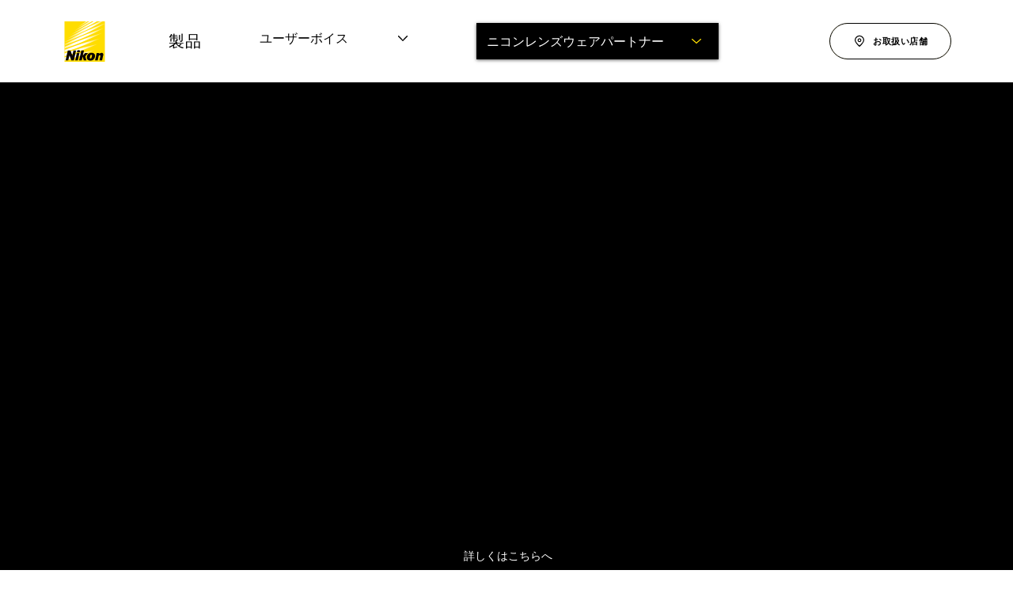

--- FILE ---
content_type: text/html; charset=UTF-8
request_url: https://www.nikonlenswearglobal.com/jp/nikon-lenswear-partners-1
body_size: 178420
content:
<!DOCTYPE html>
<html lang="en">
<head>
  
  <!-- SEO Tags -->
  <title>ニコンレンズウェア |  最高の見え心地を提供</title>
  <meta name="description" content="ニコンレンズウェアは最高な視界の質と、耐久性のあるメガネ レンズを提供します。様々な製品開発に努めている中、得に老眼 対策のパイオニアメガネ ブランドです。"/>
  <link rel="canonical" href="https://www.nikonlenswearglobal.com/jp/nikon-lenswear-partners-1"/>
  <meta name="robots" content="noindex"/>
  <meta property="og:title" content="ニコンレンズウェア |  最高の見え心地を提供"/>
  <meta property="og:description" content="ニコンレンズウェアは最高な視界の質と、耐久性のあるメガネ レンズを提供します。様々な製品開発に努めている中、得に老眼 対策のパイオニアメガネ ブランドです。"/>
  <meta property="og:image" content="https://static.wixstatic.com/media/43cb2d_6a4a6d9abfa746948bfb3569e9182447%7Emv2.png/v1/fit/w_2500,h_1330,al_c/43cb2d_6a4a6d9abfa746948bfb3569e9182447%7Emv2.png"/>
  <meta property="og:image:width" content="2500"/>
  <meta property="og:image:height" content="1330"/>
  <meta property="og:url" content="https://www.nikonlenswearglobal.com/jp/nikon-lenswear-partners-1"/>
  <meta property="og:site_name" content=" Nikon Lenswear"/>
  <meta property="og:type" content="website"/>
  <meta name="twitter:card" content="summary_large_image"/>
  <meta name="twitter:title" content="ニコンレンズウェア |  最高の見え心地を提供"/>
  <meta name="twitter:description" content="ニコンレンズウェアは最高な視界の質と、耐久性のあるメガネ レンズを提供します。様々な製品開発に努めている中、得に老眼 対策のパイオニアメガネ ブランドです。"/>
  <meta name="twitter:image" content="https://static.wixstatic.com/media/43cb2d_6a4a6d9abfa746948bfb3569e9182447%7Emv2.png/v1/fit/w_2500,h_1330,al_c/43cb2d_6a4a6d9abfa746948bfb3569e9182447%7Emv2.png"/>

  
  <meta charset='utf-8'>
  <meta name="viewport" content="width=device-width, initial-scale=1" id="wixDesktopViewport" />
  <meta http-equiv="X-UA-Compatible" content="IE=edge">
  <meta name="generator" content="Wix.com Website Builder"/>

  <link rel="icon" sizes="192x192" href="https://static.wixstatic.com/shapes/43cb2d_ce4978dded6e4aa1a108c171ad0fec39.svg" type="image/svg+xml"/>
  <link rel="shortcut icon" href="https://static.wixstatic.com/shapes/43cb2d_ce4978dded6e4aa1a108c171ad0fec39.svg" type="image/svg+xml"/>
  <link rel="apple-touch-icon" href="https://static.wixstatic.com/shapes/43cb2d_ce4978dded6e4aa1a108c171ad0fec39.svg" type="image/svg+xml"/>

  <!-- Safari Pinned Tab Icon -->
  <!-- <link rel="mask-icon" href="https://static.wixstatic.com/shapes/43cb2d_ce4978dded6e4aa1a108c171ad0fec39.svg"> -->

  <!-- Original trials -->
  


  <!-- Segmenter Polyfill -->
  <script>
    if (!window.Intl || !window.Intl.Segmenter) {
      (function() {
        var script = document.createElement('script');
        script.src = 'https://static.parastorage.com/unpkg/@formatjs/intl-segmenter@11.7.10/polyfill.iife.js';
        document.head.appendChild(script);
      })();
    }
  </script>

  <!-- Legacy Polyfills -->
  <script nomodule="" src="https://static.parastorage.com/unpkg/core-js-bundle@3.2.1/minified.js"></script>
  <script nomodule="" src="https://static.parastorage.com/unpkg/focus-within-polyfill@5.0.9/dist/focus-within-polyfill.js"></script>

  <!-- Performance API Polyfills -->
  <script>
  (function () {
    var noop = function noop() {};
    if ("performance" in window === false) {
      window.performance = {};
    }
    window.performance.mark = performance.mark || noop;
    window.performance.measure = performance.measure || noop;
    if ("now" in window.performance === false) {
      var nowOffset = Date.now();
      if (performance.timing && performance.timing.navigationStart) {
        nowOffset = performance.timing.navigationStart;
      }
      window.performance.now = function now() {
        return Date.now() - nowOffset;
      };
    }
  })();
  </script>

  <!-- Globals Definitions -->
  <script>
    (function () {
      var now = Date.now()
      window.initialTimestamps = {
        initialTimestamp: now,
        initialRequestTimestamp: Math.round(performance.timeOrigin ? performance.timeOrigin : now - performance.now())
      }

      window.thunderboltTag = "libs-releases-GA-local"
      window.thunderboltVersion = "1.16780.0"
    })();
  </script>

  <!-- Essential Viewer Model -->
  <script type="application/json" id="wix-essential-viewer-model">{"fleetConfig":{"fleetName":"thunderbolt-seo-isolated-renderer","type":"GA","code":0},"mode":{"qa":false,"enableTestApi":false,"debug":false,"ssrIndicator":false,"ssrOnly":false,"siteAssetsFallback":"enable","versionIndicator":false},"componentsLibrariesTopology":[{"artifactId":"editor-elements","namespace":"wixui","url":"https:\/\/static.parastorage.com\/services\/editor-elements\/1.14852.0"},{"artifactId":"editor-elements","namespace":"dsgnsys","url":"https:\/\/static.parastorage.com\/services\/editor-elements\/1.14852.0"}],"siteFeaturesConfigs":{"sessionManager":{"isRunningInDifferentSiteContext":false}},"language":{"userLanguage":"en"},"siteAssets":{"clientTopology":{"mediaRootUrl":"https:\/\/static.wixstatic.com","staticMediaUrl":"https:\/\/static.wixstatic.com\/media","moduleRepoUrl":"https:\/\/static.parastorage.com\/unpkg","fileRepoUrl":"https:\/\/static.parastorage.com\/services","viewerAppsUrl":"https:\/\/viewer-apps.parastorage.com","viewerAssetsUrl":"https:\/\/viewer-assets.parastorage.com","siteAssetsUrl":"https:\/\/siteassets.parastorage.com","pageJsonServerUrls":["https:\/\/pages.parastorage.com","https:\/\/staticorigin.wixstatic.com","https:\/\/www.nikonlenswearglobal.com","https:\/\/fallback.wix.com\/wix-html-editor-pages-webapp\/page"],"pathOfTBModulesInFileRepoForFallback":"wix-thunderbolt\/dist\/"}},"siteFeatures":["accessibilityBrowserZoom","accessibility","appMonitoring","assetsLoader","businessLogger","captcha","clickHandlerRegistrar","codeEmbed","commonConfig","componentsLoader","componentsRegistry","consentPolicy","cookiesManager","cyclicTabbing","domSelectors","dynamicPages","environmentWixCodeSdk","environment","lightbox","locationWixCodeSdk","mpaNavigation","multilingual","navigationManager","navigationPhases","ooi","pages","panorama","passwordProtectedPage","protectedPages","renderer","reporter","routerFetch","router","scrollRestoration","seoWixCodeSdk","seo","sessionManager","siteMembersWixCodeSdk","siteMembers","siteScrollBlocker","siteWixCodeSdk","speculationRules","ssrCache","stores","structureApi","thunderboltInitializer","tpaCommons","translations","usedPlatformApis","warmupData","windowMessageRegistrar","windowWixCodeSdk","wixCustomElementComponent","wixEmbedsApi","componentsReact","platform"],"site":{"externalBaseUrl":"https:\/\/www.nikonlenswearglobal.com","isSEO":true},"media":{"staticMediaUrl":"https:\/\/static.wixstatic.com\/media","mediaRootUrl":"https:\/\/static.wixstatic.com\/","staticVideoUrl":"https:\/\/video.wixstatic.com\/"},"requestUrl":"https:\/\/www.nikonlenswearglobal.com\/jp\/nikon-lenswear-partners-1","rollout":{"siteAssetsVersionsRollout":false,"isDACRollout":0,"isTBRollout":false},"commonConfig":{"brand":"studio","host":"VIEWER","bsi":"","consentPolicy":{},"consentPolicyHeader":{},"siteRevision":"1942","renderingFlow":"NONE","language":"en","locale":"en-gb"},"interactionSampleRatio":0.01,"dynamicModelUrl":"https:\/\/www.nikonlenswearglobal.com\/_api\/v2\/dynamicmodel","accessTokensUrl":"https:\/\/www.nikonlenswearglobal.com\/_api\/v1\/access-tokens","isExcludedFromSecurityExperiments":false,"experiments":{"specs.thunderbolt.hardenFetchAndXHR":true,"specs.thunderbolt.securityExperiments":true}}</script>
  <script>window.viewerModel = JSON.parse(document.getElementById('wix-essential-viewer-model').textContent)</script>

  <script>
    window.commonConfig = viewerModel.commonConfig
  </script>

  
  <!-- BEGIN handleAccessTokens bundle -->

  <script data-url="https://static.parastorage.com/services/wix-thunderbolt/dist/handleAccessTokens.inline.4f2f9a53.bundle.min.js">(()=>{"use strict";function e(e){let{context:o,property:r,value:n,enumerable:i=!0}=e,c=e.get,l=e.set;if(!r||void 0===n&&!c&&!l)return new Error("property and value are required");let a=o||globalThis,s=a?.[r],u={};if(void 0!==n)u.value=n;else{if(c){let e=t(c);e&&(u.get=e)}if(l){let e=t(l);e&&(u.set=e)}}let p={...u,enumerable:i||!1,configurable:!1};void 0!==n&&(p.writable=!1);try{Object.defineProperty(a,r,p)}catch(e){return e instanceof TypeError?s:e}return s}function t(e,t){return"function"==typeof e?e:!0===e?.async&&"function"==typeof e.func?t?async function(t){return e.func(t)}:async function(){return e.func()}:"function"==typeof e?.func?e.func:void 0}try{e({property:"strictDefine",value:e})}catch{}try{e({property:"defineStrictObject",value:r})}catch{}try{e({property:"defineStrictMethod",value:n})}catch{}var o=["toString","toLocaleString","valueOf","constructor","prototype"];function r(t){let{context:n,property:c,propertiesToExclude:l=[],skipPrototype:a=!1,hardenPrototypePropertiesToExclude:s=[]}=t;if(!c)return new Error("property is required");let u=(n||globalThis)[c],p={},f=i(n,c);u&&("object"==typeof u||"function"==typeof u)&&Reflect.ownKeys(u).forEach(t=>{if(!l.includes(t)&&!o.includes(t)){let o=i(u,t);if(o&&(o.writable||o.configurable)){let{value:r,get:n,set:i,enumerable:c=!1}=o,l={};void 0!==r?l.value=r:n?l.get=n:i&&(l.set=i);try{let o=e({context:u,property:t,...l,enumerable:c});p[t]=o}catch(e){if(!(e instanceof TypeError))throw e;try{p[t]=o.value||o.get||o.set}catch{}}}}});let d={originalObject:u,originalProperties:p};if(!a&&void 0!==u?.prototype){let e=r({context:u,property:"prototype",propertiesToExclude:s,skipPrototype:!0});e instanceof Error||(d.originalPrototype=e?.originalObject,d.originalPrototypeProperties=e?.originalProperties)}return e({context:n,property:c,value:u,enumerable:f?.enumerable}),d}function n(t,o){let r=(o||globalThis)[t],n=i(o||globalThis,t);return r&&n&&(n.writable||n.configurable)?(Object.freeze(r),e({context:globalThis,property:t,value:r})):r}function i(e,t){if(e&&t)try{return Reflect.getOwnPropertyDescriptor(e,t)}catch{return}}function c(e){if("string"!=typeof e)return e;try{return decodeURIComponent(e).toLowerCase().trim()}catch{return e.toLowerCase().trim()}}function l(e,t){let o="";if("string"==typeof e)o=e.split("=")[0]?.trim()||"";else{if(!e||"string"!=typeof e.name)return!1;o=e.name}return t.has(c(o)||"")}function a(e,t){let o;return o="string"==typeof e?e.split(";").map(e=>e.trim()).filter(e=>e.length>0):e||[],o.filter(e=>!l(e,t))}var s=null;function u(){return null===s&&(s=typeof Document>"u"?void 0:Object.getOwnPropertyDescriptor(Document.prototype,"cookie")),s}function p(t,o){if(!globalThis?.cookieStore)return;let r=globalThis.cookieStore.get.bind(globalThis.cookieStore),n=globalThis.cookieStore.getAll.bind(globalThis.cookieStore),i=globalThis.cookieStore.set.bind(globalThis.cookieStore),c=globalThis.cookieStore.delete.bind(globalThis.cookieStore);return e({context:globalThis.CookieStore.prototype,property:"get",value:async function(e){return l(("string"==typeof e?e:e.name)||"",t)?null:r.call(this,e)},enumerable:!0}),e({context:globalThis.CookieStore.prototype,property:"getAll",value:async function(){return a(await n.apply(this,Array.from(arguments)),t)},enumerable:!0}),e({context:globalThis.CookieStore.prototype,property:"set",value:async function(){let e=Array.from(arguments);if(!l(1===e.length?e[0].name:e[0],t))return i.apply(this,e);o&&console.warn(o)},enumerable:!0}),e({context:globalThis.CookieStore.prototype,property:"delete",value:async function(){let e=Array.from(arguments);if(!l(1===e.length?e[0].name:e[0],t))return c.apply(this,e)},enumerable:!0}),e({context:globalThis.cookieStore,property:"prototype",value:globalThis.CookieStore.prototype,enumerable:!1}),e({context:globalThis,property:"cookieStore",value:globalThis.cookieStore,enumerable:!0}),{get:r,getAll:n,set:i,delete:c}}var f=["TextEncoder","TextDecoder","XMLHttpRequestEventTarget","EventTarget","URL","JSON","Reflect","Object","Array","Map","Set","WeakMap","WeakSet","Promise","Symbol","Error"],d=["addEventListener","removeEventListener","dispatchEvent","encodeURI","encodeURIComponent","decodeURI","decodeURIComponent"];const y=(e,t)=>{try{const o=t?t.get.call(document):document.cookie;return o.split(";").map(e=>e.trim()).filter(t=>t?.startsWith(e))[0]?.split("=")[1]}catch(e){return""}},g=(e="",t="",o="/")=>`${e}=; ${t?`domain=${t};`:""} max-age=0; path=${o}; expires=Thu, 01 Jan 1970 00:00:01 GMT`;function m(){(function(){if("undefined"!=typeof window){const e=performance.getEntriesByType("navigation")[0];return"back_forward"===(e?.type||"")}return!1})()&&function(){const{counter:e}=function(){const e=b("getItem");if(e){const[t,o]=e.split("-"),r=o?parseInt(o,10):0;if(r>=3){const e=t?Number(t):0;if(Date.now()-e>6e4)return{counter:0}}return{counter:r}}return{counter:0}}();e<3?(!function(e=1){b("setItem",`${Date.now()}-${e}`)}(e+1),window.location.reload()):console.error("ATS: Max reload attempts reached")}()}function b(e,t){try{return sessionStorage[e]("reload",t||"")}catch(e){console.error("ATS: Error calling sessionStorage:",e)}}const h="client-session-bind",v="sec-fetch-unsupported",{experiments:w}=window.viewerModel,T=[h,"client-binding",v,"svSession","smSession","server-session-bind","wixSession2","wixSession3"].map(e=>e.toLowerCase()),{cookie:S}=function(t,o){let r=new Set(t);return e({context:document,property:"cookie",set:{func:e=>function(e,t,o,r){let n=u(),i=c(t.split(";")[0]||"")||"";[...o].every(e=>!i.startsWith(e.toLowerCase()))&&n?.set?n.set.call(e,t):r&&console.warn(r)}(document,e,r,o)},get:{func:()=>function(e,t){let o=u();if(!o?.get)throw new Error("Cookie descriptor or getter not available");return a(o.get.call(e),t).join("; ")}(document,r)},enumerable:!0}),{cookieStore:p(r,o),cookie:u()}}(T),k="tbReady",x="security_overrideGlobals",{experiments:E,siteFeaturesConfigs:C,accessTokensUrl:P}=window.viewerModel,R=P,M={},O=(()=>{const e=y(h,S);if(w["specs.thunderbolt.browserCacheReload"]){y(v,S)||e?b("removeItem"):m()}return(()=>{const e=g(h),t=g(h,location.hostname);S.set.call(document,e),S.set.call(document,t)})(),e})();O&&(M["client-binding"]=O);const D=fetch;addEventListener(k,function e(t){const{logger:o}=t.detail;try{window.tb.init({fetch:D,fetchHeaders:M})}catch(e){const t=new Error("TB003");o.meter(`${x}_${t.message}`,{paramsOverrides:{errorType:x,eventString:t.message}}),window?.viewerModel?.mode.debug&&console.error(e)}finally{removeEventListener(k,e)}}),E["specs.thunderbolt.hardenFetchAndXHR"]||(window.fetchDynamicModel=()=>C.sessionManager.isRunningInDifferentSiteContext?Promise.resolve({}):fetch(R,{credentials:"same-origin",headers:M}).then(function(e){if(!e.ok)throw new Error(`[${e.status}]${e.statusText}`);return e.json()}),window.dynamicModelPromise=window.fetchDynamicModel())})();
//# sourceMappingURL=https://static.parastorage.com/services/wix-thunderbolt/dist/handleAccessTokens.inline.4f2f9a53.bundle.min.js.map</script>

<!-- END handleAccessTokens bundle -->

<!-- BEGIN overrideGlobals bundle -->

<script data-url="https://static.parastorage.com/services/wix-thunderbolt/dist/overrideGlobals.inline.ec13bfcf.bundle.min.js">(()=>{"use strict";function e(e){let{context:r,property:o,value:n,enumerable:i=!0}=e,c=e.get,a=e.set;if(!o||void 0===n&&!c&&!a)return new Error("property and value are required");let l=r||globalThis,u=l?.[o],s={};if(void 0!==n)s.value=n;else{if(c){let e=t(c);e&&(s.get=e)}if(a){let e=t(a);e&&(s.set=e)}}let p={...s,enumerable:i||!1,configurable:!1};void 0!==n&&(p.writable=!1);try{Object.defineProperty(l,o,p)}catch(e){return e instanceof TypeError?u:e}return u}function t(e,t){return"function"==typeof e?e:!0===e?.async&&"function"==typeof e.func?t?async function(t){return e.func(t)}:async function(){return e.func()}:"function"==typeof e?.func?e.func:void 0}try{e({property:"strictDefine",value:e})}catch{}try{e({property:"defineStrictObject",value:o})}catch{}try{e({property:"defineStrictMethod",value:n})}catch{}var r=["toString","toLocaleString","valueOf","constructor","prototype"];function o(t){let{context:n,property:c,propertiesToExclude:a=[],skipPrototype:l=!1,hardenPrototypePropertiesToExclude:u=[]}=t;if(!c)return new Error("property is required");let s=(n||globalThis)[c],p={},f=i(n,c);s&&("object"==typeof s||"function"==typeof s)&&Reflect.ownKeys(s).forEach(t=>{if(!a.includes(t)&&!r.includes(t)){let r=i(s,t);if(r&&(r.writable||r.configurable)){let{value:o,get:n,set:i,enumerable:c=!1}=r,a={};void 0!==o?a.value=o:n?a.get=n:i&&(a.set=i);try{let r=e({context:s,property:t,...a,enumerable:c});p[t]=r}catch(e){if(!(e instanceof TypeError))throw e;try{p[t]=r.value||r.get||r.set}catch{}}}}});let d={originalObject:s,originalProperties:p};if(!l&&void 0!==s?.prototype){let e=o({context:s,property:"prototype",propertiesToExclude:u,skipPrototype:!0});e instanceof Error||(d.originalPrototype=e?.originalObject,d.originalPrototypeProperties=e?.originalProperties)}return e({context:n,property:c,value:s,enumerable:f?.enumerable}),d}function n(t,r){let o=(r||globalThis)[t],n=i(r||globalThis,t);return o&&n&&(n.writable||n.configurable)?(Object.freeze(o),e({context:globalThis,property:t,value:o})):o}function i(e,t){if(e&&t)try{return Reflect.getOwnPropertyDescriptor(e,t)}catch{return}}function c(e){if("string"!=typeof e)return e;try{return decodeURIComponent(e).toLowerCase().trim()}catch{return e.toLowerCase().trim()}}function a(e,t){return e instanceof Headers?e.forEach((r,o)=>{l(o,t)||e.delete(o)}):Object.keys(e).forEach(r=>{l(r,t)||delete e[r]}),e}function l(e,t){return!t.has(c(e)||"")}function u(e,t){let r=!0,o=function(e){let t,r;if(globalThis.Request&&e instanceof Request)t=e.url;else{if("function"!=typeof e?.toString)throw new Error("Unsupported type for url");t=e.toString()}try{return new URL(t).pathname}catch{return r=t.replace(/#.+/gi,"").split("?").shift(),r.startsWith("/")?r:`/${r}`}}(e),n=c(o);return n&&t.some(e=>n.includes(e))&&(r=!1),r}function s(t,r,o){let n=fetch,i=XMLHttpRequest,c=new Set(r);function s(){let e=new i,r=e.open,n=e.setRequestHeader;return e.open=function(){let n=Array.from(arguments),i=n[1];if(n.length<2||u(i,t))return r.apply(e,n);throw new Error(o||`Request not allowed for path ${i}`)},e.setRequestHeader=function(t,r){l(decodeURIComponent(t),c)&&n.call(e,t,r)},e}return e({property:"fetch",value:function(){let e=function(e,t){return globalThis.Request&&e[0]instanceof Request&&e[0]?.headers?a(e[0].headers,t):e[1]?.headers&&a(e[1].headers,t),e}(arguments,c);return u(arguments[0],t)?n.apply(globalThis,Array.from(e)):new Promise((e,t)=>{t(new Error(o||`Request not allowed for path ${arguments[0]}`))})},enumerable:!0}),e({property:"XMLHttpRequest",value:s,enumerable:!0}),Object.keys(i).forEach(e=>{s[e]=i[e]}),{fetch:n,XMLHttpRequest:i}}var p=["TextEncoder","TextDecoder","XMLHttpRequestEventTarget","EventTarget","URL","JSON","Reflect","Object","Array","Map","Set","WeakMap","WeakSet","Promise","Symbol","Error"],f=["addEventListener","removeEventListener","dispatchEvent","encodeURI","encodeURIComponent","decodeURI","decodeURIComponent"];const d=function(){let t=globalThis.open,r=document.open;function o(e,r,o){let n="string"!=typeof e,i=t.call(window,e,r,o);return n||e&&function(e){return e.startsWith("//")&&/(?:[a-z0-9](?:[a-z0-9-]{0,61}[a-z0-9])?\.)+[a-z0-9][a-z0-9-]{0,61}[a-z0-9]/g.test(`${location.protocol}:${e}`)&&(e=`${location.protocol}${e}`),!e.startsWith("http")||new URL(e).hostname===location.hostname}(e)?{}:i}return e({property:"open",value:o,context:globalThis,enumerable:!0}),e({property:"open",value:function(e,t,n){return e?o(e,t,n):r.call(document,e||"",t||"",n||"")},context:document,enumerable:!0}),{open:t,documentOpen:r}},y=function(){let t=document.createElement,r=Element.prototype.setAttribute,o=Element.prototype.setAttributeNS;return e({property:"createElement",context:document,value:function(n,i){let a=t.call(document,n,i);if("iframe"===c(n)){e({property:"srcdoc",context:a,get:()=>"",set:()=>{console.warn("`srcdoc` is not allowed in iframe elements.")}});let t=function(e,t){"srcdoc"!==e.toLowerCase()?r.call(a,e,t):console.warn("`srcdoc` attribute is not allowed to be set.")},n=function(e,t,r){"srcdoc"!==t.toLowerCase()?o.call(a,e,t,r):console.warn("`srcdoc` attribute is not allowed to be set.")};a.setAttribute=t,a.setAttributeNS=n}return a},enumerable:!0}),{createElement:t,setAttribute:r,setAttributeNS:o}},m=["client-binding"],b=["/_api/v1/access-tokens","/_api/v2/dynamicmodel","/_api/one-app-session-web/v3/businesses"],h=function(){let t=setTimeout,r=setInterval;return o("setTimeout",0,globalThis),o("setInterval",0,globalThis),{setTimeout:t,setInterval:r};function o(t,r,o){let n=o||globalThis,i=n[t];if(!i||"function"!=typeof i)throw new Error(`Function ${t} not found or is not a function`);e({property:t,value:function(){let e=Array.from(arguments);if("string"!=typeof e[r])return i.apply(n,e);console.warn(`Calling ${t} with a String Argument at index ${r} is not allowed`)},context:o,enumerable:!0})}},v=function(){if(navigator&&"serviceWorker"in navigator){let t=navigator.serviceWorker.register;return e({context:navigator.serviceWorker,property:"register",value:function(){console.log("Service worker registration is not allowed")},enumerable:!0}),{register:t}}return{}};performance.mark("overrideGlobals started");const{isExcludedFromSecurityExperiments:g,experiments:w}=window.viewerModel,E=!g&&w["specs.thunderbolt.securityExperiments"];try{d(),E&&y(),w["specs.thunderbolt.hardenFetchAndXHR"]&&E&&s(b,m),v(),(e=>{let t=[],r=[];r=r.concat(["TextEncoder","TextDecoder"]),e&&(r=r.concat(["XMLHttpRequestEventTarget","EventTarget"])),r=r.concat(["URL","JSON"]),e&&(t=t.concat(["addEventListener","removeEventListener"])),t=t.concat(["encodeURI","encodeURIComponent","decodeURI","decodeURIComponent"]),r=r.concat(["String","Number"]),e&&r.push("Object"),r=r.concat(["Reflect"]),t.forEach(e=>{n(e),["addEventListener","removeEventListener"].includes(e)&&n(e,document)}),r.forEach(e=>{o({property:e})})})(E),E&&h()}catch(e){window?.viewerModel?.mode.debug&&console.error(e);const t=new Error("TB006");window.fedops?.reportError(t,"security_overrideGlobals"),window.Sentry?window.Sentry.captureException(t):globalThis.defineStrictProperty("sentryBuffer",[t],window,!1)}performance.mark("overrideGlobals ended")})();
//# sourceMappingURL=https://static.parastorage.com/services/wix-thunderbolt/dist/overrideGlobals.inline.ec13bfcf.bundle.min.js.map</script>

<!-- END overrideGlobals bundle -->


  
  <script>
    window.commonConfig = viewerModel.commonConfig

	
  </script>

  <!-- Initial CSS -->
  <style data-url="https://static.parastorage.com/services/wix-thunderbolt/dist/main.347af09f.min.css">@keyframes slide-horizontal-new{0%{transform:translateX(100%)}}@keyframes slide-horizontal-old{80%{opacity:1}to{opacity:0;transform:translateX(-100%)}}@keyframes slide-vertical-new{0%{transform:translateY(-100%)}}@keyframes slide-vertical-old{80%{opacity:1}to{opacity:0;transform:translateY(100%)}}@keyframes out-in-new{0%{opacity:0}}@keyframes out-in-old{to{opacity:0}}:root:active-view-transition{view-transition-name:none}::view-transition{pointer-events:none}:root:active-view-transition::view-transition-new(page-group),:root:active-view-transition::view-transition-old(page-group){animation-duration:.6s;cursor:wait;pointer-events:all}:root:active-view-transition-type(SlideHorizontal)::view-transition-old(page-group){animation:slide-horizontal-old .6s cubic-bezier(.83,0,.17,1) forwards;mix-blend-mode:normal}:root:active-view-transition-type(SlideHorizontal)::view-transition-new(page-group){animation:slide-horizontal-new .6s cubic-bezier(.83,0,.17,1) backwards;mix-blend-mode:normal}:root:active-view-transition-type(SlideVertical)::view-transition-old(page-group){animation:slide-vertical-old .6s cubic-bezier(.83,0,.17,1) forwards;mix-blend-mode:normal}:root:active-view-transition-type(SlideVertical)::view-transition-new(page-group){animation:slide-vertical-new .6s cubic-bezier(.83,0,.17,1) backwards;mix-blend-mode:normal}:root:active-view-transition-type(OutIn)::view-transition-old(page-group){animation:out-in-old .35s cubic-bezier(.22,1,.36,1) forwards}:root:active-view-transition-type(OutIn)::view-transition-new(page-group){animation:out-in-new .35s cubic-bezier(.64,0,.78,0) .35s backwards}@media(prefers-reduced-motion:reduce){::view-transition-group(*),::view-transition-new(*),::view-transition-old(*){animation:none!important}}body,html{background:transparent;border:0;margin:0;outline:0;padding:0;vertical-align:baseline}body{--scrollbar-width:0px;font-family:Arial,Helvetica,sans-serif;font-size:10px}body,html{height:100%}body{overflow-x:auto;overflow-y:scroll}body:not(.responsive) #site-root{min-width:var(--site-width);width:100%}body:not([data-js-loaded]) [data-hide-prejs]{visibility:hidden}interact-element{display:contents}#SITE_CONTAINER{position:relative}:root{--one-unit:1vw;--section-max-width:9999px;--spx-stopper-max:9999px;--spx-stopper-min:0px;--browser-zoom:1}@supports(-webkit-appearance:none) and (stroke-color:transparent){:root{--safari-sticky-fix:opacity;--experimental-safari-sticky-fix:translateZ(0)}}@supports(container-type:inline-size){:root{--one-unit:1cqw}}[id^=oldHoverBox-]{mix-blend-mode:plus-lighter;transition:opacity .5s ease,visibility .5s ease}[data-mesh-id$=inlineContent-gridContainer]:has(>[id^=oldHoverBox-]){isolation:isolate}</style>
<style data-url="https://static.parastorage.com/services/wix-thunderbolt/dist/main.renderer.9cb0985f.min.css">a,abbr,acronym,address,applet,b,big,blockquote,button,caption,center,cite,code,dd,del,dfn,div,dl,dt,em,fieldset,font,footer,form,h1,h2,h3,h4,h5,h6,header,i,iframe,img,ins,kbd,label,legend,li,nav,object,ol,p,pre,q,s,samp,section,small,span,strike,strong,sub,sup,table,tbody,td,tfoot,th,thead,title,tr,tt,u,ul,var{background:transparent;border:0;margin:0;outline:0;padding:0;vertical-align:baseline}input,select,textarea{box-sizing:border-box;font-family:Helvetica,Arial,sans-serif}ol,ul{list-style:none}blockquote,q{quotes:none}ins{text-decoration:none}del{text-decoration:line-through}table{border-collapse:collapse;border-spacing:0}a{cursor:pointer;text-decoration:none}.testStyles{overflow-y:hidden}.reset-button{-webkit-appearance:none;background:none;border:0;color:inherit;font:inherit;line-height:normal;outline:0;overflow:visible;padding:0;-webkit-user-select:none;-moz-user-select:none;-ms-user-select:none}:focus{outline:none}body.device-mobile-optimized:not(.disable-site-overflow){overflow-x:hidden;overflow-y:scroll}body.device-mobile-optimized:not(.responsive) #SITE_CONTAINER{margin-left:auto;margin-right:auto;overflow-x:visible;position:relative;width:320px}body.device-mobile-optimized:not(.responsive):not(.blockSiteScrolling) #SITE_CONTAINER{margin-top:0}body.device-mobile-optimized>*{max-width:100%!important}body.device-mobile-optimized #site-root{overflow-x:hidden;overflow-y:hidden}@supports(overflow:clip){body.device-mobile-optimized #site-root{overflow-x:clip;overflow-y:clip}}body.device-mobile-non-optimized #SITE_CONTAINER #site-root{overflow-x:clip;overflow-y:clip}body.device-mobile-non-optimized.fullScreenMode{background-color:#5f6360}body.device-mobile-non-optimized.fullScreenMode #MOBILE_ACTIONS_MENU,body.device-mobile-non-optimized.fullScreenMode #SITE_BACKGROUND,body.device-mobile-non-optimized.fullScreenMode #site-root,body.fullScreenMode #WIX_ADS{visibility:hidden}body.fullScreenMode{overflow-x:hidden!important;overflow-y:hidden!important}body.fullScreenMode.device-mobile-optimized #TINY_MENU{opacity:0;pointer-events:none}body.fullScreenMode-scrollable.device-mobile-optimized{overflow-x:hidden!important;overflow-y:auto!important}body.fullScreenMode-scrollable.device-mobile-optimized #masterPage,body.fullScreenMode-scrollable.device-mobile-optimized #site-root{overflow-x:hidden!important;overflow-y:hidden!important}body.fullScreenMode-scrollable.device-mobile-optimized #SITE_BACKGROUND,body.fullScreenMode-scrollable.device-mobile-optimized #masterPage{height:auto!important}body.fullScreenMode-scrollable.device-mobile-optimized #masterPage.mesh-layout{height:0!important}body.blockSiteScrolling,body.siteScrollingBlocked{position:fixed;width:100%}body.blockSiteScrolling #SITE_CONTAINER{margin-top:calc(var(--blocked-site-scroll-margin-top)*-1)}#site-root{margin:0 auto;min-height:100%;position:relative;top:var(--wix-ads-height)}#site-root img:not([src]){visibility:hidden}#site-root svg img:not([src]){visibility:visible}.auto-generated-link{color:inherit}#SCROLL_TO_BOTTOM,#SCROLL_TO_TOP{height:0}.has-click-trigger{cursor:pointer}.fullScreenOverlay{bottom:0;display:flex;justify-content:center;left:0;overflow-y:hidden;position:fixed;right:0;top:-60px;z-index:1005}.fullScreenOverlay>.fullScreenOverlayContent{bottom:0;left:0;margin:0 auto;overflow:hidden;position:absolute;right:0;top:60px;transform:translateZ(0)}[data-mesh-id$=centeredContent],[data-mesh-id$=form],[data-mesh-id$=inlineContent]{pointer-events:none;position:relative}[data-mesh-id$=-gridWrapper],[data-mesh-id$=-rotated-wrapper]{pointer-events:none}[data-mesh-id$=-gridContainer]>*,[data-mesh-id$=-rotated-wrapper]>*,[data-mesh-id$=inlineContent]>:not([data-mesh-id$=-gridContainer]){pointer-events:auto}.device-mobile-optimized #masterPage.mesh-layout #SOSP_CONTAINER_CUSTOM_ID{grid-area:2/1/3/2;-ms-grid-row:2;position:relative}#masterPage.mesh-layout{-ms-grid-rows:max-content max-content min-content max-content;-ms-grid-columns:100%;align-items:start;display:-ms-grid;display:grid;grid-template-columns:100%;grid-template-rows:max-content max-content min-content max-content;justify-content:stretch}#masterPage.mesh-layout #PAGES_CONTAINER,#masterPage.mesh-layout #SITE_FOOTER-placeholder,#masterPage.mesh-layout #SITE_FOOTER_WRAPPER,#masterPage.mesh-layout #SITE_HEADER-placeholder,#masterPage.mesh-layout #SITE_HEADER_WRAPPER,#masterPage.mesh-layout #SOSP_CONTAINER_CUSTOM_ID[data-state~=mobileView],#masterPage.mesh-layout #soapAfterPagesContainer,#masterPage.mesh-layout #soapBeforePagesContainer{-ms-grid-row-align:start;-ms-grid-column-align:start;-ms-grid-column:1}#masterPage.mesh-layout #SITE_HEADER-placeholder,#masterPage.mesh-layout #SITE_HEADER_WRAPPER{grid-area:1/1/2/2;-ms-grid-row:1}#masterPage.mesh-layout #PAGES_CONTAINER,#masterPage.mesh-layout #soapAfterPagesContainer,#masterPage.mesh-layout #soapBeforePagesContainer{grid-area:3/1/4/2;-ms-grid-row:3}#masterPage.mesh-layout #soapAfterPagesContainer,#masterPage.mesh-layout #soapBeforePagesContainer{width:100%}#masterPage.mesh-layout #PAGES_CONTAINER{align-self:stretch}#masterPage.mesh-layout main#PAGES_CONTAINER{display:block}#masterPage.mesh-layout #SITE_FOOTER-placeholder,#masterPage.mesh-layout #SITE_FOOTER_WRAPPER{grid-area:4/1/5/2;-ms-grid-row:4}#masterPage.mesh-layout #SITE_PAGES,#masterPage.mesh-layout [data-mesh-id=PAGES_CONTAINERcenteredContent],#masterPage.mesh-layout [data-mesh-id=PAGES_CONTAINERinlineContent]{height:100%}#masterPage.mesh-layout.desktop>*{width:100%}#masterPage.mesh-layout #PAGES_CONTAINER,#masterPage.mesh-layout #SITE_FOOTER,#masterPage.mesh-layout #SITE_FOOTER_WRAPPER,#masterPage.mesh-layout #SITE_HEADER,#masterPage.mesh-layout #SITE_HEADER_WRAPPER,#masterPage.mesh-layout #SITE_PAGES,#masterPage.mesh-layout #masterPageinlineContent{position:relative}#masterPage.mesh-layout #SITE_HEADER{grid-area:1/1/2/2}#masterPage.mesh-layout #SITE_FOOTER{grid-area:4/1/5/2}#masterPage.mesh-layout.overflow-x-clip #SITE_FOOTER,#masterPage.mesh-layout.overflow-x-clip #SITE_HEADER{overflow-x:clip}[data-z-counter]{z-index:0}[data-z-counter="0"]{z-index:auto}.wixSiteProperties{-webkit-font-smoothing:antialiased;-moz-osx-font-smoothing:grayscale}:root{--wst-button-color-fill-primary:rgb(var(--color_48));--wst-button-color-border-primary:rgb(var(--color_49));--wst-button-color-text-primary:rgb(var(--color_50));--wst-button-color-fill-primary-hover:rgb(var(--color_51));--wst-button-color-border-primary-hover:rgb(var(--color_52));--wst-button-color-text-primary-hover:rgb(var(--color_53));--wst-button-color-fill-primary-disabled:rgb(var(--color_54));--wst-button-color-border-primary-disabled:rgb(var(--color_55));--wst-button-color-text-primary-disabled:rgb(var(--color_56));--wst-button-color-fill-secondary:rgb(var(--color_57));--wst-button-color-border-secondary:rgb(var(--color_58));--wst-button-color-text-secondary:rgb(var(--color_59));--wst-button-color-fill-secondary-hover:rgb(var(--color_60));--wst-button-color-border-secondary-hover:rgb(var(--color_61));--wst-button-color-text-secondary-hover:rgb(var(--color_62));--wst-button-color-fill-secondary-disabled:rgb(var(--color_63));--wst-button-color-border-secondary-disabled:rgb(var(--color_64));--wst-button-color-text-secondary-disabled:rgb(var(--color_65));--wst-color-fill-base-1:rgb(var(--color_36));--wst-color-fill-base-2:rgb(var(--color_37));--wst-color-fill-base-shade-1:rgb(var(--color_38));--wst-color-fill-base-shade-2:rgb(var(--color_39));--wst-color-fill-base-shade-3:rgb(var(--color_40));--wst-color-fill-accent-1:rgb(var(--color_41));--wst-color-fill-accent-2:rgb(var(--color_42));--wst-color-fill-accent-3:rgb(var(--color_43));--wst-color-fill-accent-4:rgb(var(--color_44));--wst-color-fill-background-primary:rgb(var(--color_11));--wst-color-fill-background-secondary:rgb(var(--color_12));--wst-color-text-primary:rgb(var(--color_15));--wst-color-text-secondary:rgb(var(--color_14));--wst-color-action:rgb(var(--color_18));--wst-color-disabled:rgb(var(--color_39));--wst-color-title:rgb(var(--color_45));--wst-color-subtitle:rgb(var(--color_46));--wst-color-line:rgb(var(--color_47));--wst-font-style-h2:var(--font_2);--wst-font-style-h3:var(--font_3);--wst-font-style-h4:var(--font_4);--wst-font-style-h5:var(--font_5);--wst-font-style-h6:var(--font_6);--wst-font-style-body-large:var(--font_7);--wst-font-style-body-medium:var(--font_8);--wst-font-style-body-small:var(--font_9);--wst-font-style-body-x-small:var(--font_10);--wst-color-custom-1:rgb(var(--color_13));--wst-color-custom-2:rgb(var(--color_16));--wst-color-custom-3:rgb(var(--color_17));--wst-color-custom-4:rgb(var(--color_19));--wst-color-custom-5:rgb(var(--color_20));--wst-color-custom-6:rgb(var(--color_21));--wst-color-custom-7:rgb(var(--color_22));--wst-color-custom-8:rgb(var(--color_23));--wst-color-custom-9:rgb(var(--color_24));--wst-color-custom-10:rgb(var(--color_25));--wst-color-custom-11:rgb(var(--color_26));--wst-color-custom-12:rgb(var(--color_27));--wst-color-custom-13:rgb(var(--color_28));--wst-color-custom-14:rgb(var(--color_29));--wst-color-custom-15:rgb(var(--color_30));--wst-color-custom-16:rgb(var(--color_31));--wst-color-custom-17:rgb(var(--color_32));--wst-color-custom-18:rgb(var(--color_33));--wst-color-custom-19:rgb(var(--color_34));--wst-color-custom-20:rgb(var(--color_35))}.wix-presets-wrapper{display:contents}</style>

  <meta name="format-detection" content="telephone=no">
  <meta name="skype_toolbar" content="skype_toolbar_parser_compatible">
  
  

  

  
      <!--pageHtmlEmbeds.head start-->
      <script type="wix/htmlEmbeds" id="pageHtmlEmbeds.head start"></script>
    
      <script type="text/javascript">
if (window.location.pathname === "/") {
  window.location.href = "https://nikonlenswear.com";
}
</script>

    
      <script type="wix/htmlEmbeds" id="pageHtmlEmbeds.head end"></script>
      <!--pageHtmlEmbeds.head end-->
  

  <!-- head performance data start -->
  
  <!-- head performance data end -->
  

    


    
<style data-href="https://static.parastorage.com/services/editor-elements-library/dist/thunderbolt/rb_wixui.thunderbolt_bootstrap.a1b00b19.min.css">.cwL6XW{cursor:pointer}.sNF2R0{opacity:0}.hLoBV3{transition:opacity var(--transition-duration) cubic-bezier(.37,0,.63,1)}.Rdf41z,.hLoBV3{opacity:1}.ftlZWo{transition:opacity var(--transition-duration) cubic-bezier(.37,0,.63,1)}.ATGlOr,.ftlZWo{opacity:0}.KQSXD0{transition:opacity var(--transition-duration) cubic-bezier(.64,0,.78,0)}.KQSXD0,.pagQKE{opacity:1}._6zG5H{opacity:0;transition:opacity var(--transition-duration) cubic-bezier(.22,1,.36,1)}.BB49uC{transform:translateX(100%)}.j9xE1V{transition:transform var(--transition-duration) cubic-bezier(.87,0,.13,1)}.ICs7Rs,.j9xE1V{transform:translateX(0)}.DxijZJ{transition:transform var(--transition-duration) cubic-bezier(.87,0,.13,1)}.B5kjYq,.DxijZJ{transform:translateX(-100%)}.cJijIV{transition:transform var(--transition-duration) cubic-bezier(.87,0,.13,1)}.cJijIV,.hOxaWM{transform:translateX(0)}.T9p3fN{transform:translateX(100%);transition:transform var(--transition-duration) cubic-bezier(.87,0,.13,1)}.qDxYJm{transform:translateY(100%)}.aA9V0P{transition:transform var(--transition-duration) cubic-bezier(.87,0,.13,1)}.YPXPAS,.aA9V0P{transform:translateY(0)}.Xf2zsA{transition:transform var(--transition-duration) cubic-bezier(.87,0,.13,1)}.Xf2zsA,.y7Kt7s{transform:translateY(-100%)}.EeUgMu{transition:transform var(--transition-duration) cubic-bezier(.87,0,.13,1)}.EeUgMu,.fdHrtm{transform:translateY(0)}.WIFaG4{transform:translateY(100%);transition:transform var(--transition-duration) cubic-bezier(.87,0,.13,1)}body:not(.responsive) .JsJXaX{overflow-x:clip}:root:active-view-transition .JsJXaX{view-transition-name:page-group}.AnQkDU{display:grid;grid-template-columns:1fr;grid-template-rows:1fr;height:100%}.AnQkDU>div{align-self:stretch!important;grid-area:1/1/2/2;justify-self:stretch!important}.StylableButton2545352419__root{-archetype:box;border:none;box-sizing:border-box;cursor:pointer;display:block;height:100%;min-height:10px;min-width:10px;padding:0;touch-action:manipulation;width:100%}.StylableButton2545352419__root[disabled]{pointer-events:none}.StylableButton2545352419__root:not(:hover):not([disabled]).StylableButton2545352419--hasBackgroundColor{background-color:var(--corvid-background-color)!important}.StylableButton2545352419__root:hover:not([disabled]).StylableButton2545352419--hasHoverBackgroundColor{background-color:var(--corvid-hover-background-color)!important}.StylableButton2545352419__root:not(:hover)[disabled].StylableButton2545352419--hasDisabledBackgroundColor{background-color:var(--corvid-disabled-background-color)!important}.StylableButton2545352419__root:not(:hover):not([disabled]).StylableButton2545352419--hasBorderColor{border-color:var(--corvid-border-color)!important}.StylableButton2545352419__root:hover:not([disabled]).StylableButton2545352419--hasHoverBorderColor{border-color:var(--corvid-hover-border-color)!important}.StylableButton2545352419__root:not(:hover)[disabled].StylableButton2545352419--hasDisabledBorderColor{border-color:var(--corvid-disabled-border-color)!important}.StylableButton2545352419__root.StylableButton2545352419--hasBorderRadius{border-radius:var(--corvid-border-radius)!important}.StylableButton2545352419__root.StylableButton2545352419--hasBorderWidth{border-width:var(--corvid-border-width)!important}.StylableButton2545352419__root:not(:hover):not([disabled]).StylableButton2545352419--hasColor,.StylableButton2545352419__root:not(:hover):not([disabled]).StylableButton2545352419--hasColor .StylableButton2545352419__label{color:var(--corvid-color)!important}.StylableButton2545352419__root:hover:not([disabled]).StylableButton2545352419--hasHoverColor,.StylableButton2545352419__root:hover:not([disabled]).StylableButton2545352419--hasHoverColor .StylableButton2545352419__label{color:var(--corvid-hover-color)!important}.StylableButton2545352419__root:not(:hover)[disabled].StylableButton2545352419--hasDisabledColor,.StylableButton2545352419__root:not(:hover)[disabled].StylableButton2545352419--hasDisabledColor .StylableButton2545352419__label{color:var(--corvid-disabled-color)!important}.StylableButton2545352419__link{-archetype:box;box-sizing:border-box;color:#000;text-decoration:none}.StylableButton2545352419__container{align-items:center;display:flex;flex-basis:auto;flex-direction:row;flex-grow:1;height:100%;justify-content:center;overflow:hidden;transition:all .2s ease,visibility 0s;width:100%}.StylableButton2545352419__label{-archetype:text;-controller-part-type:LayoutChildDisplayDropdown,LayoutFlexChildSpacing(first);max-width:100%;min-width:1.8em;overflow:hidden;text-align:center;text-overflow:ellipsis;transition:inherit;white-space:nowrap}.StylableButton2545352419__root.StylableButton2545352419--isMaxContent .StylableButton2545352419__label{text-overflow:unset}.StylableButton2545352419__root.StylableButton2545352419--isWrapText .StylableButton2545352419__label{min-width:10px;overflow-wrap:break-word;white-space:break-spaces;word-break:break-word}.StylableButton2545352419__icon{-archetype:icon;-controller-part-type:LayoutChildDisplayDropdown,LayoutFlexChildSpacing(last);flex-shrink:0;height:50px;min-width:1px;transition:inherit}.StylableButton2545352419__icon.StylableButton2545352419--override{display:block!important}.StylableButton2545352419__icon svg,.StylableButton2545352419__icon>span{display:flex;height:inherit;width:inherit}.StylableButton2545352419__root:not(:hover):not([disalbed]).StylableButton2545352419--hasIconColor .StylableButton2545352419__icon svg{fill:var(--corvid-icon-color)!important;stroke:var(--corvid-icon-color)!important}.StylableButton2545352419__root:hover:not([disabled]).StylableButton2545352419--hasHoverIconColor .StylableButton2545352419__icon svg{fill:var(--corvid-hover-icon-color)!important;stroke:var(--corvid-hover-icon-color)!important}.StylableButton2545352419__root:not(:hover)[disabled].StylableButton2545352419--hasDisabledIconColor .StylableButton2545352419__icon svg{fill:var(--corvid-disabled-icon-color)!important;stroke:var(--corvid-disabled-icon-color)!important}.aeyn4z{bottom:0;left:0;position:absolute;right:0;top:0}.qQrFOK{cursor:pointer}.VDJedC{-webkit-tap-highlight-color:rgba(0,0,0,0);fill:var(--corvid-fill-color,var(--fill));fill-opacity:var(--fill-opacity);stroke:var(--corvid-stroke-color,var(--stroke));stroke-opacity:var(--stroke-opacity);stroke-width:var(--stroke-width);filter:var(--drop-shadow,none);opacity:var(--opacity);transform:var(--flip)}.VDJedC,.VDJedC svg{bottom:0;left:0;position:absolute;right:0;top:0}.VDJedC svg{height:var(--svg-calculated-height,100%);margin:auto;padding:var(--svg-calculated-padding,0);width:var(--svg-calculated-width,100%)}.VDJedC svg:not([data-type=ugc]){overflow:visible}.l4CAhn *{vector-effect:non-scaling-stroke}.Z_l5lU{-webkit-text-size-adjust:100%;-moz-text-size-adjust:100%;text-size-adjust:100%}ol.font_100,ul.font_100{color:#080808;font-family:"Arial, Helvetica, sans-serif",serif;font-size:10px;font-style:normal;font-variant:normal;font-weight:400;letter-spacing:normal;line-height:normal;margin:0;text-decoration:none}ol.font_100 li,ul.font_100 li{margin-bottom:12px}ol.wix-list-text-align,ul.wix-list-text-align{list-style-position:inside}ol.wix-list-text-align h1,ol.wix-list-text-align h2,ol.wix-list-text-align h3,ol.wix-list-text-align h4,ol.wix-list-text-align h5,ol.wix-list-text-align h6,ol.wix-list-text-align p,ul.wix-list-text-align h1,ul.wix-list-text-align h2,ul.wix-list-text-align h3,ul.wix-list-text-align h4,ul.wix-list-text-align h5,ul.wix-list-text-align h6,ul.wix-list-text-align p{display:inline}.HQSswv{cursor:pointer}.yi6otz{clip:rect(0 0 0 0);border:0;height:1px;margin:-1px;overflow:hidden;padding:0;position:absolute;width:1px}.zQ9jDz [data-attr-richtext-marker=true]{display:block}.zQ9jDz [data-attr-richtext-marker=true] table{border-collapse:collapse;margin:15px 0;width:100%}.zQ9jDz [data-attr-richtext-marker=true] table td{padding:12px;position:relative}.zQ9jDz [data-attr-richtext-marker=true] table td:after{border-bottom:1px solid currentColor;border-left:1px solid currentColor;bottom:0;content:"";left:0;opacity:.2;position:absolute;right:0;top:0}.zQ9jDz [data-attr-richtext-marker=true] table tr td:last-child:after{border-right:1px solid currentColor}.zQ9jDz [data-attr-richtext-marker=true] table tr:first-child td:after{border-top:1px solid currentColor}@supports(-webkit-appearance:none) and (stroke-color:transparent){.qvSjx3>*>:first-child{vertical-align:top}}@supports(-webkit-touch-callout:none){.qvSjx3>*>:first-child{vertical-align:top}}.LkZBpT :is(p,h1,h2,h3,h4,h5,h6,ul,ol,span[data-attr-richtext-marker],blockquote,div) [class$=rich-text__text],.LkZBpT :is(p,h1,h2,h3,h4,h5,h6,ul,ol,span[data-attr-richtext-marker],blockquote,div)[class$=rich-text__text]{color:var(--corvid-color,currentColor)}.LkZBpT :is(p,h1,h2,h3,h4,h5,h6,ul,ol,span[data-attr-richtext-marker],blockquote,div) span[style*=color]{color:var(--corvid-color,currentColor)!important}.Kbom4H{direction:var(--text-direction);min-height:var(--min-height);min-width:var(--min-width)}.Kbom4H .upNqi2{word-wrap:break-word;height:100%;overflow-wrap:break-word;position:relative;width:100%}.Kbom4H .upNqi2 ul{list-style:disc inside}.Kbom4H .upNqi2 li{margin-bottom:12px}.MMl86N blockquote,.MMl86N div,.MMl86N h1,.MMl86N h2,.MMl86N h3,.MMl86N h4,.MMl86N h5,.MMl86N h6,.MMl86N p{letter-spacing:normal;line-height:normal}.gYHZuN{min-height:var(--min-height);min-width:var(--min-width)}.gYHZuN .upNqi2{word-wrap:break-word;height:100%;overflow-wrap:break-word;position:relative;width:100%}.gYHZuN .upNqi2 ol,.gYHZuN .upNqi2 ul{letter-spacing:normal;line-height:normal;margin-inline-start:.5em;padding-inline-start:1.3em}.gYHZuN .upNqi2 ul{list-style-type:disc}.gYHZuN .upNqi2 ol{list-style-type:decimal}.gYHZuN .upNqi2 ol ul,.gYHZuN .upNqi2 ul ul{line-height:normal;list-style-type:circle}.gYHZuN .upNqi2 ol ol ul,.gYHZuN .upNqi2 ol ul ul,.gYHZuN .upNqi2 ul ol ul,.gYHZuN .upNqi2 ul ul ul{line-height:normal;list-style-type:square}.gYHZuN .upNqi2 li{font-style:inherit;font-weight:inherit;letter-spacing:normal;line-height:inherit}.gYHZuN .upNqi2 h1,.gYHZuN .upNqi2 h2,.gYHZuN .upNqi2 h3,.gYHZuN .upNqi2 h4,.gYHZuN .upNqi2 h5,.gYHZuN .upNqi2 h6,.gYHZuN .upNqi2 p{letter-spacing:normal;line-height:normal;margin-block:0;margin:0}.gYHZuN .upNqi2 a{color:inherit}.MMl86N,.ku3DBC{word-wrap:break-word;direction:var(--text-direction);min-height:var(--min-height);min-width:var(--min-width);mix-blend-mode:var(--blendMode,normal);overflow-wrap:break-word;pointer-events:none;text-align:start;text-shadow:var(--textOutline,0 0 transparent),var(--textShadow,0 0 transparent);text-transform:var(--textTransform,"none")}.MMl86N>*,.ku3DBC>*{pointer-events:auto}.MMl86N li,.ku3DBC li{font-style:inherit;font-weight:inherit;letter-spacing:normal;line-height:inherit}.MMl86N ol,.MMl86N ul,.ku3DBC ol,.ku3DBC ul{letter-spacing:normal;line-height:normal;margin-inline-end:0;margin-inline-start:.5em}.MMl86N:not(.Vq6kJx) ol,.MMl86N:not(.Vq6kJx) ul,.ku3DBC:not(.Vq6kJx) ol,.ku3DBC:not(.Vq6kJx) ul{padding-inline-end:0;padding-inline-start:1.3em}.MMl86N ul,.ku3DBC ul{list-style-type:disc}.MMl86N ol,.ku3DBC ol{list-style-type:decimal}.MMl86N ol ul,.MMl86N ul ul,.ku3DBC ol ul,.ku3DBC ul ul{list-style-type:circle}.MMl86N ol ol ul,.MMl86N ol ul ul,.MMl86N ul ol ul,.MMl86N ul ul ul,.ku3DBC ol ol ul,.ku3DBC ol ul ul,.ku3DBC ul ol ul,.ku3DBC ul ul ul{list-style-type:square}.MMl86N blockquote,.MMl86N div,.MMl86N h1,.MMl86N h2,.MMl86N h3,.MMl86N h4,.MMl86N h5,.MMl86N h6,.MMl86N p,.ku3DBC blockquote,.ku3DBC div,.ku3DBC h1,.ku3DBC h2,.ku3DBC h3,.ku3DBC h4,.ku3DBC h5,.ku3DBC h6,.ku3DBC p{margin-block:0;margin:0}.MMl86N a,.ku3DBC a{color:inherit}.Vq6kJx li{margin-inline-end:0;margin-inline-start:1.3em}.Vd6aQZ{overflow:hidden;padding:0;pointer-events:none;white-space:nowrap}.mHZSwn{display:none}.lvxhkV{bottom:0;left:0;position:absolute;right:0;top:0;width:100%}.QJjwEo{transform:translateY(-100%);transition:.2s ease-in}.kdBXfh{transition:.2s}.MP52zt{opacity:0;transition:.2s ease-in}.MP52zt.Bhu9m5{z-index:-1!important}.LVP8Wf{opacity:1;transition:.2s}.VrZrC0{height:auto}.VrZrC0,.cKxVkc{position:relative;width:100%}:host(:not(.device-mobile-optimized)) .vlM3HR,body:not(.device-mobile-optimized) .vlM3HR{margin-left:calc((100% - var(--site-width))/2);width:var(--site-width)}.AT7o0U[data-focuscycled=active]{outline:1px solid transparent}.AT7o0U[data-focuscycled=active]:not(:focus-within){outline:2px solid transparent;transition:outline .01s ease}.AT7o0U .vlM3HR{bottom:0;left:0;position:absolute;right:0;top:0}.Tj01hh,.jhxvbR{display:block;height:100%;width:100%}.jhxvbR img{max-width:var(--wix-img-max-width,100%)}.jhxvbR[data-animate-blur] img{filter:blur(9px);transition:filter .8s ease-in}.jhxvbR[data-animate-blur] img[data-load-done]{filter:none}.WzbAF8{direction:var(--direction)}.WzbAF8 .mpGTIt .O6KwRn{display:var(--item-display);height:var(--item-size);margin-block:var(--item-margin-block);margin-inline:var(--item-margin-inline);width:var(--item-size)}.WzbAF8 .mpGTIt .O6KwRn:last-child{margin-block:0;margin-inline:0}.WzbAF8 .mpGTIt .O6KwRn .oRtuWN{display:block}.WzbAF8 .mpGTIt .O6KwRn .oRtuWN .YaS0jR{height:var(--item-size);width:var(--item-size)}.WzbAF8 .mpGTIt{height:100%;position:absolute;white-space:nowrap;width:100%}:host(.device-mobile-optimized) .WzbAF8 .mpGTIt,body.device-mobile-optimized .WzbAF8 .mpGTIt{white-space:normal}.big2ZD{display:grid;grid-template-columns:1fr;grid-template-rows:1fr;height:calc(100% - var(--wix-ads-height));left:0;margin-top:var(--wix-ads-height);position:fixed;top:0;width:100%}.SHHiV9,.big2ZD{pointer-events:none;z-index:var(--pinned-layer-in-container,var(--above-all-in-container))}</style>
<style data-href="https://static.parastorage.com/services/editor-elements-library/dist/thunderbolt/rb_wixui.thunderbolt[SkipToContentButton].39deac6a.min.css">.LHrbPP{background:#fff;border-radius:24px;color:#116dff;cursor:pointer;font-family:Helvetica,Arial,メイリオ,meiryo,ヒラギノ角ゴ pro w3,hiragino kaku gothic pro,sans-serif;font-size:14px;height:0;left:50%;margin-left:-94px;opacity:0;padding:0 24px 0 24px;pointer-events:none;position:absolute;top:60px;width:0;z-index:9999}.LHrbPP:focus{border:2px solid;height:40px;opacity:1;pointer-events:auto;width:auto}</style>
<style data-href="https://static.parastorage.com/services/editor-elements-library/dist/thunderbolt/rb_wixui.thunderbolt[ImageX].52e98d5d.min.css">/*! remove when this file is updated or https://github.com/wix/yoshi/issues/2689 is resolved */.lyNaha{mix-blend-mode:var(--blendMode,normal);position:relative}.lyNaha img{display:block;height:100%;-webkit-mask-image:var(--mask-image,none);mask-image:var(--mask-image,none);-webkit-mask-position:var(--mask-position,0);mask-position:var(--mask-position,0);-webkit-mask-repeat:var(--mask-repeat,no-repeat);mask-repeat:var(--mask-repeat,no-repeat);-webkit-mask-size:var(--mask-size,100% 100%);mask-size:var(--mask-size,100% 100%);opacity:var(--mediaOpacity,1);width:100%}.lyNaha.JdNFxG img{-o-object-fit:var(--responsive-img-object-fit);object-fit:var(--responsive-img-object-fit)}.lyNaha .h1DYhE{background-color:rgba(var(--backgroundColor,var(--color_8,color_8)),var(--alpha-backgroundColor,1));border-color:rgba(var(--borderColor,var(--color_8,color_8)),var(--alpha-borderColor,1));border-radius:var(--cornerRadius,0);border-style:solid;border-width:var(--borderWidth,0);bottom:0;box-shadow:var(--boxShadow,none);box-sizing:border-box;left:0;overflow:hidden;position:absolute;right:0;top:0}.lyNaha .h1DYhE .Ux33nC{box-sizing:content-box;height:100%;inset:calc(-1*var(--borderWidth, 0));padding:var(--borderWidth,0);position:absolute;width:100%}.lyNaha .QebvG3{display:block;height:100%;width:100%}.lyNaha .QebvG3 .Ux33nC{inset:0;padding:0}/*! remove when this file is updated or https://github.com/wix/yoshi/issues/2689 is resolved */.YCPMeD{background-color:rgba(var(--backgroundColor,var(--color_8,color_8)),var(--alpha-backgroundColor,1));border-color:rgba(var(--borderColor,var(--color_8,color_8)),var(--alpha-borderColor,1));border-radius:var(--cornerRadius,0);border-style:solid;border-width:var(--borderWidth,0);box-shadow:var(--boxShadow,none);box-sizing:border-box;overflow:hidden;position:relative}.YCPMeD:has(a:focus-visible){outline:2px solid #116dff!important;outline-offset:1px}.YCPMeD .h1DYhE{overflow:hidden}.YCPMeD .h1DYhE,.YCPMeD .h1DYhE .Ux33nC{bottom:0;height:100%;left:0;position:absolute;right:0;top:0;width:100%}.YCPMeD img{display:block;height:100%;opacity:var(--mediaOpacity,1);width:100%}.YCPMeD.JdNFxG img{-o-object-fit:var(--responsive-img-object-fit);object-fit:var(--responsive-img-object-fit)}.YCPMeD .QebvG3{display:block;height:100%;width:100%}</style>
<style data-href="https://static.parastorage.com/services/editor-elements-library/dist/thunderbolt/rb_wixui.thunderbolt_slideshow.3ffe0c7d.min.css">@keyframes SlideshowRepeater_none{0%{--empty-effect:0}to{--empty-effect:1}}@keyframes SlideshowRepeater_slidePrevOut{0%{transform:translateX(0) translateY(0)}to{transform:translateX(var(--shift-x)) translateY(var(--shift-y))}}@keyframes SlideshowRepeater_slidePrevIn{0%{transform:translateX(var(--minus-shift-x)) translateY(var(--minus-shift-y))}to{transform:translateX(0) translateY(0)}}@keyframes SlideshowRepeater_slideNextOut{0%{transform:translateX(0) translateY(0)}to{transform:translateX(var(--minus-shift-x)) translateY(var(--minus-shift-y))}}@keyframes SlideshowRepeater_slideNextIn{0%{transform:translateX(var(--shift-x)) translateY(var(--shift-y))}to{transform:translateX(0) translateY(0)}}@keyframes SlideshowRepeater_fadeOut{0%{opacity:1}65%{opacity:0}to{opacity:0}}@keyframes SlideshowRepeater_fadeIn{0%{opacity:0}35%{opacity:0}to{opacity:1}}.d3PaNe{--container-corvid-background-color:rgba(var(--bg,var(--color_11,color_11)),var(--alpha-bg,1));--animation-duration:calc(var(--transitionDuration) * 1s);--minus-shift-x:calc(-1 * var(--shift-x));--minus-shift-y:calc(-1 * var(--shift-y));background-color:var(--container-corvid-background-color,rgba(var(--bg,var(--color_11,color_11)),var(--alpha-bg,1)));overflow:hidden;overflow:clip}.pNxnS9{grid-area:1/1/2/2;visibility:hidden}.pNxnS9.d9KEJK,.pNxnS9.fbhMYI{visibility:visible}.Eu0Ma6 .d9KEJK{animation:var(--animation-prevOut) ease-in-out var(--animation-duration) forwards}.Eu0Ma6 .fbhMYI{animation:var(--animation-prevIn) ease-in-out var(--animation-duration) forwards}.nCjTla .d9KEJK{animation:var(--animation-nextOut) ease-in-out var(--animation-duration) forwards}.nCjTla .fbhMYI{animation:var(--animation-nextIn) ease-in-out var(--animation-duration) forwards}.xpmKd_{border-radius:var(--overflow-wrapper-border-radius)}.W2bcb7{border-radius:50%;cursor:pointer;height:24px;width:24px}.yI7103{background-color:var(--corvid-background-color,rgba(var(--bg,255,255,255),var(--alpha-bg,1)));border-color:var(--corvid-border-color,rgba(var(--brd,227,227,227),var(--alpha-brd,1)));border-radius:var(--corvid-border-radius,var(--rd,0));border-style:solid;border-width:var(--brw,1px);box-shadow:var(--shd,0 0 0 transparent)}.yI7103>div{overflow:visible!important}.yI7103 .lPu9ed{bottom:0;position:absolute;right:0;z-index:var(--above-all-in-container,49)}.gNqkn3{border-radius:var(--overflow-wrapper-border-radius)}.StylableButton2545352419__root{-archetype:box;border:none;box-sizing:border-box;cursor:pointer;display:block;height:100%;min-height:10px;min-width:10px;padding:0;touch-action:manipulation;width:100%}.StylableButton2545352419__root[disabled]{pointer-events:none}.StylableButton2545352419__root:not(:hover):not([disabled]).StylableButton2545352419--hasBackgroundColor{background-color:var(--corvid-background-color)!important}.StylableButton2545352419__root:hover:not([disabled]).StylableButton2545352419--hasHoverBackgroundColor{background-color:var(--corvid-hover-background-color)!important}.StylableButton2545352419__root:not(:hover)[disabled].StylableButton2545352419--hasDisabledBackgroundColor{background-color:var(--corvid-disabled-background-color)!important}.StylableButton2545352419__root:not(:hover):not([disabled]).StylableButton2545352419--hasBorderColor{border-color:var(--corvid-border-color)!important}.StylableButton2545352419__root:hover:not([disabled]).StylableButton2545352419--hasHoverBorderColor{border-color:var(--corvid-hover-border-color)!important}.StylableButton2545352419__root:not(:hover)[disabled].StylableButton2545352419--hasDisabledBorderColor{border-color:var(--corvid-disabled-border-color)!important}.StylableButton2545352419__root.StylableButton2545352419--hasBorderRadius{border-radius:var(--corvid-border-radius)!important}.StylableButton2545352419__root.StylableButton2545352419--hasBorderWidth{border-width:var(--corvid-border-width)!important}.StylableButton2545352419__root:not(:hover):not([disabled]).StylableButton2545352419--hasColor,.StylableButton2545352419__root:not(:hover):not([disabled]).StylableButton2545352419--hasColor .StylableButton2545352419__label{color:var(--corvid-color)!important}.StylableButton2545352419__root:hover:not([disabled]).StylableButton2545352419--hasHoverColor,.StylableButton2545352419__root:hover:not([disabled]).StylableButton2545352419--hasHoverColor .StylableButton2545352419__label{color:var(--corvid-hover-color)!important}.StylableButton2545352419__root:not(:hover)[disabled].StylableButton2545352419--hasDisabledColor,.StylableButton2545352419__root:not(:hover)[disabled].StylableButton2545352419--hasDisabledColor .StylableButton2545352419__label{color:var(--corvid-disabled-color)!important}.StylableButton2545352419__link{-archetype:box;box-sizing:border-box;color:#000;text-decoration:none}.StylableButton2545352419__container{align-items:center;display:flex;flex-basis:auto;flex-direction:row;flex-grow:1;height:100%;justify-content:center;overflow:hidden;transition:all .2s ease,visibility 0s;width:100%}.StylableButton2545352419__label{-archetype:text;-controller-part-type:LayoutChildDisplayDropdown,LayoutFlexChildSpacing(first);max-width:100%;min-width:1.8em;overflow:hidden;text-align:center;text-overflow:ellipsis;transition:inherit;white-space:nowrap}.StylableButton2545352419__root.StylableButton2545352419--isMaxContent .StylableButton2545352419__label{text-overflow:unset}.StylableButton2545352419__root.StylableButton2545352419--isWrapText .StylableButton2545352419__label{min-width:10px;overflow-wrap:break-word;white-space:break-spaces;word-break:break-word}.StylableButton2545352419__icon{-archetype:icon;-controller-part-type:LayoutChildDisplayDropdown,LayoutFlexChildSpacing(last);flex-shrink:0;height:50px;min-width:1px;transition:inherit}.StylableButton2545352419__icon.StylableButton2545352419--override{display:block!important}.StylableButton2545352419__icon svg,.StylableButton2545352419__icon>span{display:flex;height:inherit;width:inherit}.StylableButton2545352419__root:not(:hover):not([disalbed]).StylableButton2545352419--hasIconColor .StylableButton2545352419__icon svg{fill:var(--corvid-icon-color)!important;stroke:var(--corvid-icon-color)!important}.StylableButton2545352419__root:hover:not([disabled]).StylableButton2545352419--hasHoverIconColor .StylableButton2545352419__icon svg{fill:var(--corvid-hover-icon-color)!important;stroke:var(--corvid-hover-icon-color)!important}.StylableButton2545352419__root:not(:hover)[disabled].StylableButton2545352419--hasDisabledIconColor .StylableButton2545352419__icon svg{fill:var(--corvid-disabled-icon-color)!important;stroke:var(--corvid-disabled-icon-color)!important}.SlideshowButton2197735472__root{--SlideshowButton2197735472-visibility:var(--navBtnVisibilityVelo,var(--navBtnVisibility));visibility:var(--SlideshowButton2197735472-visibility);z-index:auto}.SlideshowButton2197735472__disabled{cursor:default;visibility:var(--disabledNavBtnVisibility,var(--SlideshowButton2197735472-visibility))}.DPAltb{background:var(--background);border-bottom:var(--border-bottom);border-bottom-left-radius:var(--border-bottom-left-radius);border-bottom-right-radius:var(--border-bottom-right-radius);border-left:var(--border-left);border-right:var(--border-right);border-top:var(--border-top);border-top-left-radius:var(--border-top-left-radius);border-top-right-radius:var(--border-top-right-radius);box-shadow:var(--box-shadow);box-sizing:border-box;cursor:pointer;direction:var(--btn-direction);display:block;height:100%;min-height:10px;min-width:var(--btn-min-width);padding-bottom:var(--padding-bottom);padding-left:var(--padding-left);padding-right:var(--padding-right);padding-top:var(--padding-top);touch-action:manipulation;width:100%}.DPAltb.HJQL50:not(:hover):not(:disabled){border-color:var(--corvid-border-color,initial)}.DPAltb.JYQq3z:not(:hover):not(:disabled){background-color:var(--corvid-background-color,var(--background))}.DPAltb [data-preview=hover],.DPAltb:hover{background:var(--hover-background,var(--background));border-bottom:var(--hover-border-bottom,var(--border-bottom));border-bottom-left-radius:var(--hover-border-bottom-left-radius,var(--border-bottom-left-radius));border-bottom-right-radius:var(--hover-border-bottom-right-radius,var(--border-bottom-right-radius));border-left:var(--hover-border-left,var(--border-left));border-right:var(--hover-border-right,var(--border-right));border-top:var(--hover-border-top,var(--border-top));border-top-left-radius:var(--hover-border-top-left-radius,var(--border-top-left-radius));border-top-right-radius:var(--hover-border-top-right-radius,var(--border-top-right-radius));box-shadow:var(--hover-box-shadow,var(--box-shadow));padding-bottom:var(--hover-padding-bottom,var(--padding-bottom));padding-left:var(--hover-padding-left,var(--padding-left));padding-right:var(--hover-padding-right,var(--padding-right));padding-top:var(--hover-padding-top,var(--padding-top))}.DPAltb.lpKmSx:hover:not(:disabled){border-color:var(--corvid-hover-border-color,initial)}.DPAltb.bk6HFS:hover:not(:disabled){background-color:var(--corvid-hover-background-color,var(--hover-background,var(--background)))}.DPAltb [data-preview=disabled],.DPAltb:disabled{background:var(--disabled-background,var(--background));border-bottom:var(--disabled-border-bottom,var(--border-bottom));border-bottom-left-radius:var(--disabled-border-bottom-left-radius,var(--border-bottom-left-radius));border-bottom-right-radius:var(--disabled-border-bottom-right-radius,var(--border-bottom-right-radius));border-left:var(--disabled-border-left,var(--border-left));border-right:var(--disabled-border-right,var(--border-right));border-top:var(--disabled-border-top,var(--border-top));border-top-left-radius:var(--disabled-border-top-left-radius,var(--border-top-left-radius));border-top-right-radius:var(--disabled-border-top-right-radius,var(--border-top-right-radius));box-shadow:var(--disabled-box-shadow,var(--box-shadow));cursor:default;padding-bottom:var(--disabled-padding-bottom,var(--padding-bottom));padding-left:var(--disabled-padding-left,var(--padding-left));padding-right:var(--disabled-padding-right,var(--padding-right));padding-top:var(--disabled-padding-top,var(--padding-top))}.DPAltb.ivX9Rv:disabled:not(:hover){border-color:var(--corvid-disabled-border-color,initial)}.DPAltb.E9JJpO:disabled:not(:hover){background-color:var(--corvid-disabled-background-color,var(--disabled-background,var(--background)))}.gIbEBg{background-color:var(--text-highlight,transparent);color:var(--color);direction:var(--direction);display:var(--label-display);font:var(--font,var(--font_8));letter-spacing:var(--letter-spacing);line-height:var(--line-height);max-width:100%;min-width:1.8em;overflow:var(--overflow,hidden);text-align:var(--text-align,revert);text-decoration-line:var(--text-decoration);text-overflow:var(--label-text-overflow);text-shadow:var(--text-outline),var(--text-shadow);text-transform:var(--text-transform);transition:inherit;white-space:var(--label-white-space)}.DPAltb.spiv_Z:not(:hover):not(:disabled) .gIbEBg{color:var(--corvid-color,var(--color))}.DPAltb [data-preview=hover] .gIbEBg,.DPAltb:hover .gIbEBg{background-color:var(--hover-text-highlight,var(--text-highlight,transparent));color:var(--hover-color,var(--color));direction:var(--hover-direction,var(--direction));display:var(--hover-label-display,var(--label-display));font:var(--hover-font,var(--font));letter-spacing:var(--hover-letter-spacing,var(--letter-spacing));line-height:var(--hover-line-height,var(--line-height));text-align:var(--hover-text-align,var(--text-align,revert));text-decoration-line:var(--hover-text-decoration,var(--text-decoration));text-shadow:var(--hover-text-outline,var(--text-outline)),var(--hover-text-shadow,var(--text-shadow));text-transform:var(--hover-text-transform,var(--text-transform))}.DPAltb.pkDIbl:hover:not(:disabled) .gIbEBg{color:var(--corvid-hover-color,var(--hover-color,var(--color)))}.DPAltb [data-preview=disabled] .gIbEBg,.DPAltb:disabled .gIbEBg{background-color:var(--disabled-text-highlight,var(--text-highlight,transparent));color:var(--disabled-color,var(--color));direction:var(--disabled-direction,var(--direction));display:var(--disabled-label-display,var(--label-display));font:var(--disabled-font,var(--font));letter-spacing:var(--disabled-letter-spacing,var(--letter-spacing));line-height:var(--disabled-line-height,var(--line-height));text-align:var(--disabled-text-align,var(--text-align,revert));text-decoration-line:var(--disabled-text-decoration,var(--text-decoration));text-shadow:var(--disabled-text-outline,var(--text-outline)),var(--disabled-text-shadow,var(--text-shadow));text-transform:var(--disabled-text-transform,var(--text-transform))}.DPAltb.FOmtsV:disabled:not(:hover) .gIbEBg{color:var(--corvid-disabled-color,var(--disabled-color,var(--color)))}.OoFUKI{box-sizing:border-box;color:#000;text-decoration:none}.wpLgnL{align-items:var(--container-align-items);display:flex;flex-basis:auto;flex-direction:var(--container-flex-direction);flex-grow:1;gap:var(--content-gap,"0px");height:100%;justify-content:var(--container-justify-content);overflow:hidden;transition:all .4s ease,visibility 0s;width:100%}.HvvH6i{fill:var(--icon-color);display:var(--icon-display);flex-shrink:0;height:var(--icon-size);min-width:1px;order:var(--icon-order,0);transform:rotate(var(--icon-rotation));transition:inherit;width:var(--icon-size)}.DPAltb.EENh5d:not(:hover):not(:disabled) .HvvH6i{fill:var(--corvid-icon-color,var(--icon-color))}.DPAltb [data-preview=hover] .HvvH6i,.DPAltb:hover .HvvH6i{fill:var(--hover-icon-color,var(--icon-color));display:var(--hover-icon-display,var(--icon-display));height:var(--hover-icon-size,var(--icon-size));transform:rotate(var(--hover-icon-rotation,var(--icon-rotation)));width:var(--hover-icon-size,var(--icon-size))}.DPAltb.tN8hsm:hover:not(:disabled) .HvvH6i{fill:var(--corvid-hover-icon-color,var(--hover-icon-color,var(--icon-color)))}.DPAltb [data-preview=disabled] .HvvH6i,.DPAltb:disabled .HvvH6i{fill:var(--disabled-icon-color,var(--icon-color));display:var(--disabled-icon-display,var(--icon-display));height:var(--disabled-icon-size,var(--icon-size));transform:rotate(var(--disabled-icon-rotation,var(--icon-rotation)));width:var(--disabled-icon-size,var(--icon-size))}.DPAltb.lVrFcO:disabled:not(:hover) .HvvH6i{fill:var(--corvid-disabled-icon-color,var(--disabled-icon-color,var(--icon-color)))}.HvvH6i svg,.HvvH6i>span{display:flex;height:inherit;width:inherit}.qIxTTj{--visibility:var(--navBtnVisibilityVelo,var(--navBtnVisibility));visibility:var(--visibility);z-index:auto}.FgbaNq{cursor:default;visibility:var(--disabledNavBtnVisibility,var(--visibility))}.SlideshowIndicatorcomponent1180020854__root{align-items:center;display:flex!important;flex:1;justify-content:center;min-width:0}.SlideshowIndicatorcomponent1180020854__root.SlideshowIndicatorcomponent1180020854---indicatorStyle-10-pagination{color:#000;font-family:Wix Madefor Text,Helvetica,sans-serif;font-size:11px;font-weight:700;letter-spacing:calc(var(--numbers-spacing) * 1px);line-height:16px;text-align:center}.SlideshowIndicatorcomponent1180020854__root.SlideshowIndicatorcomponent1180020854---indicatorStyle-4-icon{gap:0 calc(var(--icons-spacing) * 1px)}.SlideshowIndicatorcomponent1180020854__iconsList{display:flex;gap:0 calc(var(--icons-spacing) * 1px)}.SlideshowIndicatorcomponent1180020854__icon{fill:#d9d9d9;cursor:pointer;height:20px;width:20px}.SlideshowIndicatorcomponent1180020854__icon>svg{height:100%;width:100%}.SlideshowIndicatorcomponent1180020854__icon.SlideshowIndicatorcomponent1180020854--isSelected{fill:#000}</style>
<style data-href="https://static.parastorage.com/services/editor-elements-library/dist/thunderbolt/rb_wixui.thunderbolt_mobile.21c58c25.min.css">.ruTj7Z{direction:var(--direction,ltr)}.ruTj7Z>ul{box-sizing:border-box;width:100%}.ruTj7Z>ul li{display:block}.ruTj7Z>ul li>div:active,.ruTj7Z>ul li>div:focus{background-color:rgba(var(--bgs,var(--color_15,color_15)),var(--alpha-bgs,1));transition:var(--itemBGColorNoTrans,background-color 50ms ease 0s)}.ruTj7Z .NIXfHQ{box-shadow:var(--shd,0 1px 4px rgba(0,0,0,.6));position:relative;-webkit-transform:translateZ(0)}.cgGlGU{--display:grid;direction:var(--direction,ltr);display:var(--display);grid-template-columns:minmax(0,1fr)}.cgGlGU>ul{box-sizing:border-box;width:100%}.cgGlGU>ul li{display:block}.cgGlGU>ul li>div:active,.cgGlGU>ul li>div:focus{background-color:rgba(var(--bgs,var(--color_15,color_15)),var(--alpha-bgs,1));transition:var(--itemBGColorNoTrans,background-color 50ms ease 0s)}.cgGlGU .NIXfHQ{box-shadow:var(--shd,0 1px 4px rgba(0,0,0,.6));min-height:1px;position:relative;-webkit-transform:translateZ(0)}.UNhuLu{--padding-start-lvl1:var(--padding-start,0);--padding-end-lvl1:var(--padding-end,0);--padding-start-lvl2:var(--sub-padding-start,0);--padding-end-lvl2:var(--sub-padding-end,0);--padding-start-lvl3:calc(2 * var(--padding-start-lvl2) - var(--padding-start-lvl1));--padding-end-lvl3:calc(2 * var(--padding-end-lvl2) - var(--padding-end-lvl1));background-color:rgba(var(--bg,var(--color_11,color_11)),var(--alpha-bg,1));border-color:rgba(var(--brd,var(--color_15,color_15)),var(--alpha-brd,1));border-style:solid;border-width:var(--brw,1px);box-sizing:border-box;display:flex;list-style:none;margin:0;min-width:100px;position:relative;text-align:var(--text-align,left);transition:var(--itemBGColorTrans,background-color .4s ease 0s)}.UNhuLu .fEGEM_{cursor:pointer;display:grid;grid-template-columns:1fr;height:var(--item-height,50px);position:relative}.UNhuLu .fEGEM_>.kGvnrc{position:relative;text-overflow:ellipsis}.UNhuLu .fEGEM_>.kGvnrc>.xfxJ27{bottom:0;color:rgb(var(--txt,var(--color_15,color_15)));display:inline;font:var(--fnt,var(--font_1));left:0;line-height:var(--item-height,50px);overflow:hidden;position:absolute;right:0;text-overflow:ellipsis;top:0;-webkit-user-select:none;-moz-user-select:none;-ms-user-select:none;user-select:none;white-space:nowrap}.UNhuLu .fEGEM_>.RJADXR{cursor:pointer;font-family:Arial,Helvetica,sans-serif;font-size:10px;min-width:12px}.UNhuLu .fEGEM_>.RJADXR>.DpIELp{margin:0 20px;min-width:12px;width:1em}.UNhuLu .fEGEM_>.RJADXR>.DpIELp svg{fill:rgb(var(--arrowColor,var(--color_14,color_14)));pointer-events:none}@supports(-webkit-touch-callout:none){.UNhuLu .fEGEM_>.kGvnrc>.xfxJ27{text-decoration:underline;text-decoration-color:transparent}}.UNhuLu.fqtSRp>.fEGEM_{grid-template-areas:var(--template-areas,"label arrow");grid-template-columns:var(--template-columns,1fr 52px)}.UNhuLu.fqtSRp>.fEGEM_>.kGvnrc{grid-area:label}.UNhuLu.fqtSRp>.fEGEM_>.RJADXR{align-items:flex-end;display:flex;flex-direction:column;grid-area:arrow;justify-content:center}.UNhuLu.hGjOas>.saNEb7{display:block;opacity:1;transition:var(--subMenuOpacityTrans,all .4s ease 0s)}.UNhuLu.hGjOas>.fEGEM_ .DpIELp{transform:rotate(180deg)}.UNhuLu.QqwXfj>.fEGEM_{background-color:rgba(var(--bgs,var(--color_15,color_15)),var(--alpha-bgs,1))}.fqtSRp .UNhuLu.QqwXfj>.fEGEM_{background-color:rgba(var(--bgsSub,var(--color_15,color_15)),var(--alpha-bgsSub,1))}.UNhuLu.QqwXfj>.fEGEM_>.kGvnrc>.xfxJ27{color:rgb(var(--txtsSub,var(--color_13,color_13)));color:rgb(var(--txts,var(--color_13,color_13)))}.fqtSRp .UNhuLu.QqwXfj>.fEGEM_.dWouOY>.kGvnrc>.xfxJ27{color:rgb(var(--txtsSub,var(--color_13,color_13)))}.UNhuLu>.saNEb7{display:none;min-width:100%;opacity:0;transition:var(--subMenuOpacityTrans,all .4s ease 0s)}.UNhuLu>.saNEb7>.YLBS9j{background-color:rgba(var(--bgexpanded,var(--color_15,color_15)),var(--alpha-bgexpanded,1));border:none}.UNhuLu>.saNEb7>.YLBS9j .xfxJ27{color:rgb(var(--txtexpanded,var(--color_13,color_13)));font:var(--fntSubMenu,var(--font_1));line-height:var(--item-height,50px);padding-inline-end:var(--padding-end-lvl2,0);padding-inline-start:var(--padding-start-lvl2,0)}.UNhuLu>.saNEb7 .saNEb7 .xfxJ27{padding-inline-end:var(--padding-end-lvl3,0);padding-inline-start:var(--padding-start-lvl3,0)}.UNhuLu .ZD5b14{opacity:0;position:absolute}.UNhuLu .xfxJ27{padding-inline-end:var(--padding-end-lvl1,0);padding-inline-start:var(--padding-start-lvl1,0)}.u4cNtA{background-color:rgba(var(--bg,var(--color_11,color_11)),var(--alpha-bg,1));border-color:rgba(var(--brd,var(--color_15,color_15)),var(--alpha-brd,1));border-style:solid;border-width:var(--brw,1px);box-sizing:border-box;display:flex;list-style:none;margin:0;position:relative;text-align:var(--text-align,left);transition:var(--itemBGColorTrans,background-color .4s ease 0s)}.u4cNtA .fEGEM_{cursor:pointer;display:grid;grid-template-columns:1fr;height:auto;position:relative}.u4cNtA .fEGEM_>.kGvnrc{display:grid;position:relative;text-overflow:ellipsis}.u4cNtA .fEGEM_>.kGvnrc>.xfxJ27{color:rgb(var(--txt,var(--color_15,color_15)));display:inline;font:var(--fnt,var(--font_1));overflow:hidden;padding-bottom:var(--verticalPadding,0);padding-top:var(--verticalPadding,0);position:relative;text-overflow:ellipsis;-webkit-user-select:none;-moz-user-select:none;-ms-user-select:none;user-select:none;white-space:nowrap}.u4cNtA .fEGEM_>.RJADXR{cursor:pointer;font-family:Arial,Helvetica,sans-serif;font-size:10px;min-width:12px}.u4cNtA .fEGEM_>.RJADXR>.DpIELp{margin:0 20px;min-width:12px;width:1em}.u4cNtA .fEGEM_>.RJADXR>.DpIELp svg{fill:rgb(var(--arrowColor,var(--color_15,color_15)));pointer-events:none}.u4cNtA.fqtSRp>.fEGEM_{grid-template-areas:var(--template-areas,"label arrow");grid-template-columns:var(--template-columns,1fr 52px)}.u4cNtA.fqtSRp>.fEGEM_>.kGvnrc{grid-area:label}.u4cNtA.fqtSRp>.fEGEM_>.RJADXR{align-items:flex-end;display:flex;flex-direction:column;grid-area:arrow;justify-content:center}.u4cNtA.hGjOas>.saNEb7{display:block;opacity:1;transition:var(--subMenuOpacityTrans,all .4s ease 0s)}.u4cNtA.hGjOas>.fEGEM_ .DpIELp{transform:rotate(180deg)}.u4cNtA.QqwXfj>.fEGEM_{background-color:rgba(var(--bgs,var(--color_15,color_15)),var(--alpha-bgs,1))}.fqtSRp .u4cNtA.QqwXfj>.fEGEM_{background-color:rgba(var(--bgsSub,var(--color_15,color_15)),var(--alpha-bgsSub,1))}.u4cNtA.QqwXfj>.fEGEM_>.kGvnrc>.xfxJ27{color:rgb(var(--txtsSub,var(--color_13,color_13)));color:rgb(var(--txts,var(--color_13,color_13)))}.u4cNtA>.saNEb7{display:none;min-width:100%;opacity:0;transition:var(--subMenuOpacityTrans,all .4s ease 0s)}.u4cNtA>.saNEb7>.YLBS9j{background-color:rgba(var(--bgexpanded,var(--color_15,color_15)),var(--alpha-bgexpanded,1));border:none}.u4cNtA>.saNEb7>.YLBS9j .xfxJ27{color:rgb(var(--txtexpanded,var(--color_13,color_13)));font:var(--fntSubMenu,var(--font_1));padding-inline-end:var(--sub-padding-end,0);padding-inline-start:var(--sub-padding-start,0)}.u4cNtA .ZD5b14{opacity:0;position:absolute}.u4cNtA .xfxJ27{padding-inline-end:var(--padding-end,0);padding-inline-start:var(--padding-start,0)}.OZVMSN .fEGEM_{direction:var(--item-depth0-direction);text-align:var(--item-depth0-align,var(--text-align))}.zui1C4 .fEGEM_{direction:var(--item-depth1-direction);text-align:var(--item-depth1-align,var(--text-align))}.WJmop7 .fEGEM_{direction:var(--item-depth2-direction);text-align:var(--item-depth2-align,var(--text-align))}.EmyVop{-webkit-tap-highlight-color:rgba(0,0,0,0);opacity:0;visibility:hidden}.EmyVop.two32l{opacity:1;visibility:visible}.EmyVop[data-undisplayed=true]{display:none}.EmyVop:not([data-is-mesh]) .vMwwq3,.EmyVop:not([data-is-mesh]) .vnTKrr{bottom:0;left:0;position:absolute;right:0;top:0}.YppmB_{background-color:rgba(var(--bg,var(--color_15,color_15)),var(--alpha-bg,1));display:initial;height:100%;left:0;opacity:0;position:fixed;top:0;width:100%}.YppmB_.RmiF1m{display:none}:host(.device-mobile-optimized) .YppmB_,body.device-mobile-optimized .YppmB_{height:100vh;left:calc((100% - var(--screen-width))/2);width:var(--screen-width)}:host(.device-mobile-optimized) .EmyVop.RmiF1m,body.device-mobile-optimized .EmyVop.RmiF1m{left:calc((100% - var(--screen-width))/2)}:host(.device-mobile-optimized) .EmyVop.dqZerU,body.device-mobile-optimized .EmyVop.dqZerU{height:100vh}:host(:not(.device-mobile-optimized)) .EmyVop.dqZerU,body:not(.device-mobile-optimized) .EmyVop.dqZerU{height:100vh}.Zcgm3P.dqZerU,.Zcgm3P.dqZerU>:first-child{height:calc(var(--menu-height) - var(--wix-ads-height))}.Zcgm3P.dqZerU>:first-child{margin-top:var(--wix-ads-height)}.EmyVop.dqZerU{top:0}.vnTKrr{height:100%;width:100%}.EmyVop{position:fixed;z-index:calc(var(--above-all-z-index) - 1)}._1tQlq{-webkit-tap-highlight-color:rgba(0,0,0,0);opacity:0;visibility:hidden}._1tQlq.kTFWgg{opacity:1;visibility:visible}._1tQlq[data-undisplayed=true]{display:none}._1tQlq:not([data-is-mesh]) .X9vkbb,._1tQlq:not([data-is-mesh]) .jpeeyX{bottom:0;left:0;position:absolute;right:0;top:0}.PbIVkr{background-color:rgba(var(--bg,var(--color_15,color_15)),var(--alpha-bg,1));display:initial;height:100%;left:0;opacity:0;position:fixed;top:0;width:100%}.PbIVkr.YN_fLB{display:none}:host(.device-mobile-optimized) .PbIVkr,body.device-mobile-optimized .PbIVkr{height:100vh;left:calc((100% - var(--screen-width))/2);width:var(--screen-width)}:host(.device-mobile-optimized) ._1tQlq.YN_fLB,body.device-mobile-optimized ._1tQlq.YN_fLB{left:calc((100% - var(--screen-width))/2)}:host(.device-mobile-optimized) ._1tQlq.jFliG2,body.device-mobile-optimized ._1tQlq.jFliG2{height:100vh}:host(:not(.device-mobile-optimized)) ._1tQlq.jFliG2,body:not(.device-mobile-optimized) ._1tQlq.jFliG2{height:100vh}.n74Psq.jFliG2,.n74Psq.jFliG2>:first-child{height:calc(var(--menu-height) - var(--wix-ads-height))}.n74Psq.jFliG2>:first-child{margin-top:var(--wix-ads-height)}._1tQlq.jFliG2{top:0}.jpeeyX{height:100%;width:100%}._1tQlq{position:fixed;z-index:calc(var(--above-all-z-index) - 1)}.n74Psq{-ms-overflow-style:none;overflow-x:hidden;overflow-y:scroll;overflow:-moz-scrollbars-none;position:relative;scrollbar-width:none}.n74Psq::-webkit-scrollbar{height:0;width:0}.Tj01hh,.jhxvbR{display:block;height:100%;width:100%}.jhxvbR img{max-width:var(--wix-img-max-width,100%)}.jhxvbR[data-animate-blur] img{filter:blur(9px);transition:filter .8s ease-in}.jhxvbR[data-animate-blur] img[data-load-done]{filter:none}.MW5IWV{height:100%;left:0;-webkit-mask-image:var(--mask-image,none);mask-image:var(--mask-image,none);-webkit-mask-position:var(--mask-position,0);mask-position:var(--mask-position,0);-webkit-mask-repeat:var(--mask-repeat,no-repeat);mask-repeat:var(--mask-repeat,no-repeat);-webkit-mask-size:var(--mask-size,100%);mask-size:var(--mask-size,100%);overflow:hidden;pointer-events:var(--fill-layer-background-media-pointer-events);position:absolute;top:0;width:100%}.MW5IWV.N3eg0s{clip:rect(0,auto,auto,0)}.MW5IWV .Kv1aVt{height:100%;position:absolute;top:0;width:100%}.MW5IWV .dLPlxY{height:var(--fill-layer-image-height,100%);opacity:var(--fill-layer-image-opacity)}.MW5IWV .dLPlxY img{height:100%;width:100%}@supports(-webkit-hyphens:none){.MW5IWV.N3eg0s{clip:auto;-webkit-clip-path:inset(0)}}.VgO9Yg{height:100%}.LWbAav{background-color:var(--bg-overlay-color);background-image:var(--bg-gradient);transition:var(--inherit-transition)}.K_YxMd,.yK6aSC{opacity:var(--fill-layer-video-opacity)}.NGjcJN{bottom:var(--media-padding-bottom);height:var(--media-padding-height);position:absolute;top:var(--media-padding-top);width:100%}.mNGsUM{transform:scale(var(--scale,1));transition:var(--transform-duration,transform 0s)}.K_YxMd{height:100%;position:relative;width:100%}wix-media-canvas{display:block;height:100%}.I8xA4L{opacity:var(--fill-layer-video-opacity,var(--fill-layer-image-opacity,1))}.I8xA4L .K_YxMd,.I8xA4L .dLPlxY,.I8xA4L .yK6aSC{opacity:1}.bX9O_S{clip-path:var(--fill-layer-clip)}.Z_wCwr,.bX9O_S{position:absolute;top:0}.Jxk_UL img,.Z_wCwr,.bX9O_S{height:100%;width:100%}.K8MSra{opacity:0}.K8MSra,.YTb3b4{position:absolute;top:0}.YTb3b4{height:0;left:0;overflow:hidden;width:0}.SUz0WK{left:0;pointer-events:var(--fill-layer-background-media-pointer-events);position:var(--fill-layer-background-media-position)}.FNxOn5,.SUz0WK,.m4khSP{height:100%;top:0;width:100%}.FNxOn5{position:absolute}.m4khSP{background-color:var(--fill-layer-background-overlay-color);opacity:var(--fill-layer-background-overlay-blend-opacity-fallback,1);position:var(--fill-layer-background-overlay-position);transform:var(--fill-layer-background-overlay-transform)}@supports(mix-blend-mode:overlay){.m4khSP{mix-blend-mode:var(--fill-layer-background-overlay-blend-mode);opacity:var(--fill-layer-background-overlay-blend-opacity,1)}}.MyaVaS{display:inherit;height:inherit;width:auto}.gIn6Wf{-webkit-tap-highlight-color:rgba(0,0,0,0);cursor:pointer}body:not(.responsive) .MyaVaS,body:not(.responsive) .gIn6Wf{z-index:var(--above-all-in-container)}.MyaVaS.ZhsSZ_,.gIn6Wf.ZhsSZ_{z-index:var(--above-all-z-index)!important}@supports(-webkit-touch-callout:none){.gIn6Wf{touch-action:manipulation}}.P4my70{background-color:rgba(var(--bg,var(--color_11,color_11)),var(--alpha-bg,1));border:solid var(--borderwidth,0) rgba(var(--bordercolor,var(--color_11,color_11)),var(--alpha-bordercolor,1));border-radius:var(--rd,0);box-shadow:var(--shd,0 0 0 rgba(0,0,0,.6));transition:all .5s}.P4my70,.P4my70.ZhsSZ_{align-items:center;box-sizing:border-box;display:flex;height:100%;justify-content:center;width:100%}.P4my70.ZhsSZ_{background-color:rgba(var(--bgOpen,var(--color_11,color_11)),var(--alpha-bgOpen,1));border-color:rgba(var(--bordercolorOpen,var(--color_11,color_11)),var(--alpha-bordercolorOpen,1));border-radius:var(--rdOpen,0);border-style:solid;border-width:var(--borderwidthOpen,0);box-shadow:var(--shdOpen,0 0 0 rgba(0,0,0,.6))}.pAmIZO{display:inherit;height:inherit;width:auto}.YRyQqb{-webkit-tap-highlight-color:rgba(0,0,0,0);cursor:pointer}body:not(.responsive) .YRyQqb,body:not(.responsive) .pAmIZO{z-index:var(--above-all-in-container)}.YRyQqb.oX7wPA,.pAmIZO.oX7wPA{z-index:var(--above-all-z-index)!important}@supports(-webkit-touch-callout:none){.YRyQqb{touch-action:manipulation}}.KbTtfL{background-color:rgba(var(--bg,var(--color_11,color_11)),var(--alpha-bg,1));border:solid var(--borderwidth,0) rgba(var(--bordercolor,var(--color_11,color_11)),var(--alpha-bordercolor,1));border-radius:var(--rd,0);box-shadow:var(--shd,0 0 0 rgba(0,0,0,.6));transition:all .5s}.KbTtfL,.KbTtfL.oX7wPA{align-items:center;box-sizing:border-box;display:flex;height:100%;justify-content:center;width:100%}.KbTtfL.oX7wPA{background-color:rgba(var(--bgOpen,var(--color_11,color_11)),var(--alpha-bgOpen,1));border-color:rgba(var(--bordercolorOpen,var(--color_11,color_11)),var(--alpha-bordercolorOpen,1));border-radius:var(--rdOpen,0);border-style:solid;border-width:var(--borderwidthOpen,0);box-shadow:var(--shdOpen,0 0 0 rgba(0,0,0,.6))}.enVN3p{border-radius:50%;cursor:pointer;display:block;height:22px;position:relative;transition:all .3s linear;width:22px}.enVN3p:after,.enVN3p:before{background:rgba(var(--lineColor,var(--color_2,color_2)),var(--alpha-lineColor,1));border-radius:5px;bottom:0;content:"";left:0;margin:auto;position:absolute;right:0;top:0}.enVN3p:after,.enVN3p:before{height:3px;width:22px}.enVN3p:after{transform:rotate(90deg);transition:all .12s linear}.enVN3p.oX7wPA{transform:rotate(180deg)}.enVN3p.oX7wPA:after,.enVN3p.oX7wPA:before{background:rgba(var(--lineColorOpen,var(--color_2,color_2)),var(--alpha-lineColorOpen,1))}.enVN3p.oX7wPA:after{transform:rotate(180deg)}.wDwm70{display:inherit;height:inherit;width:auto}.U_e6Q8{-webkit-tap-highlight-color:rgba(0,0,0,0);cursor:pointer}body:not(.responsive) .U_e6Q8,body:not(.responsive) .wDwm70{z-index:var(--above-all-in-container)}.U_e6Q8.JJHA1E,.wDwm70.JJHA1E{z-index:var(--above-all-z-index)!important}@supports(-webkit-touch-callout:none){.U_e6Q8{touch-action:manipulation}}.Ids9OS{background-color:rgba(var(--bg,var(--color_11,color_11)),var(--alpha-bg,1));border:solid var(--borderwidth,0) rgba(var(--bordercolor,var(--color_11,color_11)),var(--alpha-bordercolor,1));border-radius:var(--rd,0);box-shadow:var(--shd,0 0 0 rgba(0,0,0,.6));transition:all .5s}.Ids9OS,.Ids9OS.JJHA1E{align-items:center;box-sizing:border-box;display:flex;height:100%;justify-content:center;width:100%}.Ids9OS.JJHA1E{background-color:rgba(var(--bgOpen,var(--color_11,color_11)),var(--alpha-bgOpen,1));border-color:rgba(var(--bordercolorOpen,var(--color_11,color_11)),var(--alpha-bordercolorOpen,1));border-radius:var(--rdOpen,0);border-style:solid;border-width:var(--borderwidthOpen,0);box-shadow:var(--shdOpen,0 0 0 rgba(0,0,0,.6))}.XLAVDo{cursor:pointer;display:flex;flex-direction:column;height:21px;justify-content:space-between;transition:transform .33s ease-out;width:26px}.XLAVDo.JJHA1E{transform:rotate(-45deg)}.obddOt{background-color:rgba(var(--lineColor,var(--color_2,color_2)),var(--alpha-lineColor,1));border-radius:1.5px;height:3px;width:100%}.obddOt.SRM_9q{width:50%}.obddOt.YQwk0a{transform-origin:right;transition:transform .33s cubic-bezier(.54,-.81,.57,.57)}.JJHA1E .obddOt.YQwk0a{background-color:rgba(var(--lineColorOpen,var(--color_2,color_2)),var(--alpha-lineColorOpen,1));transform:rotate(-90deg) translateX(4px)}.obddOt.eyQVgg{align-self:flex-end;transform-origin:left;transition:transform .33s cubic-bezier(.54,-.81,.57,.57)}.JJHA1E .obddOt.eyQVgg{transform:rotate(-90deg) translateX(-4px)}.JJHA1E .obddOt.BU_Jm5,.JJHA1E .obddOt.eyQVgg{background-color:rgba(var(--lineColorOpen,var(--color_2,color_2)),var(--alpha-lineColorOpen,1))}.K0jx9y{display:inherit;height:inherit;width:auto}.kGFVDf{-webkit-tap-highlight-color:rgba(0,0,0,0);cursor:pointer}body:not(.responsive) .K0jx9y,body:not(.responsive) .kGFVDf{z-index:var(--above-all-in-container)}.K0jx9y.MEduRo,.kGFVDf.MEduRo{z-index:var(--above-all-z-index)!important}@supports(-webkit-touch-callout:none){.kGFVDf{touch-action:manipulation}}.nKRcKG{background-color:rgba(var(--bg,var(--color_11,color_11)),var(--alpha-bg,1));border:solid var(--borderwidth,0) rgba(var(--bordercolor,var(--color_11,color_11)),var(--alpha-bordercolor,1));border-radius:var(--rd,0);box-shadow:var(--shd,0 0 0 rgba(0,0,0,.6));transition:all .5s}.nKRcKG,.nKRcKG.MEduRo{align-items:center;box-sizing:border-box;display:flex;height:100%;justify-content:center;width:100%}.nKRcKG.MEduRo{background-color:rgba(var(--bgOpen,var(--color_11,color_11)),var(--alpha-bgOpen,1));border-color:rgba(var(--bordercolorOpen,var(--color_11,color_11)),var(--alpha-bordercolorOpen,1));border-radius:var(--rdOpen,0);border-style:solid;border-width:var(--borderwidthOpen,0);box-shadow:var(--shdOpen,0 0 0 rgba(0,0,0,.6))}.B1Ti_C{height:20px;width:22px}.B1Ti_C,.naeVRo{position:absolute}.naeVRo{background-color:rgba(var(--lineColor,var(--color_2,color_2)),var(--alpha-lineColor,1));height:2px;transition:all .25s ease}.HUKlBY{top:0;width:50%}.RWu2Qu,._W7Xw0{top:9px;width:100%}.plHZxT{bottom:0;width:50%}.oo_S7a{left:0}.dQWoWx{right:0}.RWu2Qu.naeVRo,._W7Xw0.naeVRo{transform-origin:center}.HUKlBY.naeVRo.oo_S7a{transform-origin:0 0}.HUKlBY.naeVRo.dQWoWx{transform-origin:100% 0}.plHZxT.naeVRo.oo_S7a{transform-origin:0 100%}.plHZxT.naeVRo.dQWoWx{transform-origin:100% 100%}.B1Ti_C.MEduRo .HUKlBY.naeVRo.dQWoWx,.B1Ti_C.MEduRo .HUKlBY.naeVRo.oo_S7a,.B1Ti_C.MEduRo .plHZxT.naeVRo.dQWoWx,.B1Ti_C.MEduRo .plHZxT.naeVRo.oo_S7a{background-color:rgba(var(--lineColorOpen,var(--color_2,color_2)),var(--alpha-lineColorOpen,1));transform:scaleX(0)}.B1Ti_C.MEduRo ._W7Xw0.naeVRo{transform:rotate(-45deg) scaleX(1)}.B1Ti_C.MEduRo .RWu2Qu.naeVRo,.B1Ti_C.MEduRo ._W7Xw0.naeVRo{background-color:rgba(var(--lineColorOpen,var(--color_2,color_2)),var(--alpha-lineColorOpen,1))}.B1Ti_C.MEduRo .RWu2Qu.naeVRo{transform:rotate(45deg) scaleX(1)}.g6wAOH{display:inherit;height:inherit;width:auto}.So0yP_{-webkit-tap-highlight-color:rgba(0,0,0,0);cursor:pointer}body:not(.responsive) .So0yP_,body:not(.responsive) .g6wAOH{z-index:var(--above-all-in-container)}.So0yP_.PztR8I,.g6wAOH.PztR8I{z-index:var(--above-all-z-index)!important}@supports(-webkit-touch-callout:none){.So0yP_{touch-action:manipulation}}.js8bIY{background-color:rgba(var(--bg,var(--color_11,color_11)),var(--alpha-bg,1));border:solid var(--borderwidth,0) rgba(var(--bordercolor,var(--color_11,color_11)),var(--alpha-bordercolor,1));transition:all .5s}.js8bIY,.js8bIY.PztR8I{align-items:center;box-sizing:border-box;display:flex;height:100%;justify-content:center;width:100%}.js8bIY.PztR8I{background-color:rgba(var(--bgOpen,var(--color_11,color_11)),var(--alpha-bgOpen,1));border-color:rgba(var(--bordercolorOpen,var(--color_11,color_11)),var(--alpha-bordercolorOpen,1));border-style:solid;border-width:var(--borderwidthOpen,0)}.baZw44{height:20px;margin:auto;position:relative;width:22px}.T8_LA1{background-color:rgba(var(--lineColor,var(--color_11,color_11)),var(--alpha-lineColor,1));border-radius:2px;height:2px;left:0;position:absolute;transition:all .25s ease-in-out;width:100%}.dbDvn7{margin:auto;top:0}.dbDvn7,.iu4m2t{bottom:0}.baZw44.PztR8I .T8_LA1{background-color:rgba(var(--lineColorOpen,var(--color_11,color_11)),var(--alpha-lineColorOpen,1))}.baZw44.PztR8I .HZW1lN{transform:translateY(10px) translateY(-50%) rotate(-45deg)}.baZw44.PztR8I .dbDvn7{opacity:0}.baZw44.PztR8I .iu4m2t{transform:translateY(-10px) translateY(50%) rotate(45deg)}.js8bIY{background-color:rgba(var(--bg,var(--color_15,color_15)),var(--alpha-bg,1));border:solid var(--borderwidth,0) rgba(var(--bordercolor,var(--color_15,color_15)),var(--alpha-bordercolor,1));border-radius:var(--rd,0);box-shadow:var(--shd,0 0 0 rgba(0,0,0,.6))}.js8bIY.PztR8I{background-color:rgba(var(--bgOpen,var(--color_15,color_15)),var(--alpha-bgOpen,1));border-color:rgba(var(--bordercolorOpen,var(--color_15,color_15)),var(--alpha-bordercolorOpen,1));border-radius:var(--rdOpen,0);box-shadow:var(--shdOpen,0 0 0 rgba(0,0,0,.6))}.J627yd{display:inherit;height:inherit;width:auto}.OJFWTw{-webkit-tap-highlight-color:rgba(0,0,0,0);cursor:pointer}body:not(.responsive) .J627yd,body:not(.responsive) .OJFWTw{z-index:var(--above-all-in-container)}.J627yd.hSKHso,.OJFWTw.hSKHso{z-index:var(--above-all-z-index)!important}@supports(-webkit-touch-callout:none){.OJFWTw{touch-action:manipulation}}.YBhBTQ{background-color:rgba(var(--bg,var(--color_11,color_11)),var(--alpha-bg,1));border:solid var(--borderwidth,0) rgba(var(--bordercolor,var(--color_11,color_11)),var(--alpha-bordercolor,1));border-radius:var(--rd,0);box-shadow:var(--shd,0 0 0 rgba(0,0,0,.6));transition:all .5s}.YBhBTQ,.YBhBTQ.hSKHso{align-items:center;box-sizing:border-box;display:flex;height:100%;justify-content:center;width:100%}.YBhBTQ.hSKHso{background-color:rgba(var(--bgOpen,var(--color_11,color_11)),var(--alpha-bgOpen,1));border-color:rgba(var(--bordercolorOpen,var(--color_11,color_11)),var(--alpha-bordercolorOpen,1));border-radius:var(--rdOpen,0);border-style:solid;border-width:var(--borderwidthOpen,0);box-shadow:var(--shdOpen,0 0 0 rgba(0,0,0,.6))}.aoIbio{cursor:pointer;height:26px;width:26px}.tbJLVX{-webkit-touch-callout:none;opacity:1;transition:opacity .5s ease;-webkit-user-select:none;-moz-user-select:none;-ms-user-select:none;user-select:none}.YB05pm{color:rgba(var(--lineColor,var(--color_2,color_2)),var(--alpha-lineColor,1));font-family:Helvetica-bold;font-size:12px;left:55%;letter-spacing:5px;transform:translate(-50%,-50%);transition:all .25s ease}.SofRfX,.XOaVd6,.YB05pm{position:absolute;top:50%}.SofRfX,.XOaVd6{background:rgba(var(--lineColorOpen,var(--color_2,color_2)),var(--alpha-lineColorOpen,1));height:2px;left:50%;opacity:0;width:0}.SofRfX{transform:translate(-50%,-50%) rotate(45deg);transition:all .3s ease}.XOaVd6{transform:translate(-50%,-50%) rotate(-45deg);transition:all .3s ease .3s}.aoIbio.hSKHso .SofRfX,.aoIbio.hSKHso .XOaVd6{opacity:1;width:24px}.aoIbio.hSKHso .tbJLVX{opacity:0}.YujbLZ{display:inherit;height:inherit;width:auto}.mGx4LE{-webkit-tap-highlight-color:rgba(0,0,0,0);cursor:pointer}body:not(.responsive) .YujbLZ,body:not(.responsive) .mGx4LE{z-index:var(--above-all-in-container)}.YujbLZ.VaMfZ_,.mGx4LE.VaMfZ_{z-index:var(--above-all-z-index)!important}@supports(-webkit-touch-callout:none){.mGx4LE{touch-action:manipulation}}.iFKBdR{background-color:rgba(var(--bg,var(--color_11,color_11)),var(--alpha-bg,1));border:solid var(--borderwidth,0) rgba(var(--bordercolor,var(--color_11,color_11)),var(--alpha-bordercolor,1));border-radius:var(--rd,0);box-shadow:var(--shd,0 0 0 rgba(0,0,0,.6));transition:all .5s}.iFKBdR,.iFKBdR.VaMfZ_{align-items:center;box-sizing:border-box;display:flex;height:100%;justify-content:center;width:100%}.iFKBdR.VaMfZ_{background-color:rgba(var(--bgOpen,var(--color_11,color_11)),var(--alpha-bgOpen,1));border-color:rgba(var(--bordercolorOpen,var(--color_11,color_11)),var(--alpha-bordercolorOpen,1));border-radius:var(--rdOpen,0);border-style:solid;border-width:var(--borderwidthOpen,0);box-shadow:var(--shdOpen,0 0 0 rgba(0,0,0,.6))}.MsXubo{display:block;height:22px;position:relative;width:22px}.MsXubo *,.MsXubo :after,.MsXubo :before{box-sizing:border-box}.MsXubo .L8RJUm{background-color:rgba(var(--lineColor,var(--color_2,color_2)),var(--alpha-lineColor,1));border-radius:100%;height:4.4px;position:absolute;transition:.2s ease-in-out;width:4.4px}.MsXubo .L8RJUm:first-of-type{transform:translate(0)}.MsXubo .L8RJUm:nth-of-type(2){transform:translate(8.8px)}.MsXubo .L8RJUm:nth-of-type(3){transform:translate(17.6px)}.MsXubo .L8RJUm:nth-of-type(4){transform:translateY(8.8px)}.MsXubo .L8RJUm:nth-of-type(5){transform:translate(8.8px,8.8px)}.MsXubo .L8RJUm:nth-of-type(6){transform:translate(17.6px,8.8px)}.MsXubo .L8RJUm:nth-of-type(7){transform:translateY(17.6px)}.MsXubo .L8RJUm:nth-of-type(8){transform:translate(8.8px,17.6px)}.MsXubo .L8RJUm:nth-of-type(9){transform:translate(17.6px,17.6px)}.MsXubo.VaMfZ_ .L8RJUm{background-color:rgba(var(--lineColorOpen,var(--color_2,color_2)),var(--alpha-lineColorOpen,1))}.MsXubo.VaMfZ_ .L8RJUm:first-of-type{transform:translate(0)}.MsXubo.VaMfZ_ .L8RJUm:nth-of-type(2){transform:translate(4.4px,4.4px)}.MsXubo.VaMfZ_ .L8RJUm:nth-of-type(3){transform:translate(17.6px)}.MsXubo.VaMfZ_ .L8RJUm:nth-of-type(4){transform:translate(4.4px,13.2px)}.MsXubo.VaMfZ_ .L8RJUm:nth-of-type(6){transform:translate(13.2px,4.4px)}.MsXubo.VaMfZ_ .L8RJUm:nth-of-type(7){transform:translateY(17.6px)}.MsXubo.VaMfZ_ .L8RJUm:nth-of-type(8){transform:translate(13.2px,13.2px)}.MsXubo.VaMfZ_ .L8RJUm:nth-of-type(9){transform:translate(17.6px,17.6px)}.i3SkOO{display:inherit;height:inherit;width:auto}.r17LYB{-webkit-tap-highlight-color:rgba(0,0,0,0);cursor:pointer}body:not(.responsive) .i3SkOO,body:not(.responsive) .r17LYB{z-index:var(--above-all-in-container)}.i3SkOO.Ez9DzT,.r17LYB.Ez9DzT{z-index:var(--above-all-z-index)!important}@supports(-webkit-touch-callout:none){.r17LYB{touch-action:manipulation}}.RgC3KY{background-color:rgba(var(--bg,var(--color_11,color_11)),var(--alpha-bg,1));border:solid var(--borderwidth,0) rgba(var(--bordercolor,var(--color_11,color_11)),var(--alpha-bordercolor,1));border-radius:var(--rd,0);box-shadow:var(--shd,0 0 0 rgba(0,0,0,.6));transition:all .5s}.RgC3KY,.RgC3KY.Ez9DzT{align-items:center;box-sizing:border-box;display:flex;height:100%;justify-content:center;width:100%}.RgC3KY.Ez9DzT{background-color:rgba(var(--bgOpen,var(--color_11,color_11)),var(--alpha-bgOpen,1));border-color:rgba(var(--bordercolorOpen,var(--color_11,color_11)),var(--alpha-bordercolorOpen,1));border-radius:var(--rdOpen,0);border-style:solid;border-width:var(--borderwidthOpen,0);box-shadow:var(--shdOpen,0 0 0 rgba(0,0,0,.6))}.Klh_2G{height:20px;transition:transform .3s ease-in-out;width:25px}.Klh_2G span{background-color:rgba(var(--lineColor,var(--color_2,color_2)),var(--alpha-lineColor,1));border-radius:1px;content:"";display:block;height:3px;position:relative;transition:width .3s ease-in-out,transform .3s ease-in-out,opacity .3s ease-in-out;width:100%}.Klh_2G span:first-child{top:0}.Klh_2G span:nth-child(2){top:5px}.Klh_2G span:nth-child(3){top:10px}.Ez9DzT.Klh_2G{transform:rotate(180deg)}.Ez9DzT.Klh_2G span{background-color:rgba(var(--lineColorOpen,var(--color_2,color_2)),var(--alpha-lineColorOpen,1));width:16px}.Ez9DzT.Klh_2G span:first-child{opacity:0}.Ez9DzT.Klh_2G span:nth-child(2){transform:rotate(45deg) translateX(0) translateY(1px)}.Ez9DzT.Klh_2G span:nth-child(3){transform:rotate(-45deg) translateX(12px) translateY(1px)}.BmKyR9{display:inherit;height:inherit;width:auto}.fm7Z2W{-webkit-tap-highlight-color:rgba(0,0,0,0);cursor:pointer}body:not(.responsive) .BmKyR9,body:not(.responsive) .fm7Z2W{z-index:var(--above-all-in-container)}.BmKyR9.XEQtWV,.fm7Z2W.XEQtWV{z-index:var(--above-all-z-index)!important}@supports(-webkit-touch-callout:none){.fm7Z2W{touch-action:manipulation}}.zhzq3y{background-color:rgba(var(--bg,var(--color_11,color_11)),var(--alpha-bg,1));border:solid var(--borderwidth,0) rgba(var(--bordercolor,var(--color_11,color_11)),var(--alpha-bordercolor,1));border-radius:var(--rd,0);box-shadow:var(--shd,0 0 0 rgba(0,0,0,.6));transition:all .5s}.zhzq3y,.zhzq3y.XEQtWV{align-items:center;box-sizing:border-box;display:flex;height:100%;justify-content:center;width:100%}.zhzq3y.XEQtWV{background-color:rgba(var(--bgOpen,var(--color_11,color_11)),var(--alpha-bgOpen,1));border-color:rgba(var(--bordercolorOpen,var(--color_11,color_11)),var(--alpha-bordercolorOpen,1));border-radius:var(--rdOpen,0);border-style:solid;border-width:var(--borderwidthOpen,0);box-shadow:var(--shdOpen,0 0 0 rgba(0,0,0,.6))}.muO8XP{display:block;height:20px;position:relative;width:24px}.muO8XP span,.muO8XP span:after,.muO8XP span:before{background-color:rgba(var(--lineColor,var(--color_2,color_2)),var(--alpha-lineColor,1));height:2px;margin-top:-1px;position:absolute;top:50%;width:24px}.muO8XP span:after,.muO8XP span:before{content:"";transition:.2s}.muO8XP span:before{transform:translateY(-9px)}.muO8XP span:after{transform:translateY(9px)}.XEQtWV span{background-color:rgba(var(--lineColorOpen,var(--color_2,color_2)),var(--alpha-lineColorOpen,1));transform:translateX(1px);width:23px}.XEQtWV span:before{transform:rotate(-35deg);transform-origin:left bottom}.XEQtWV span:after,.XEQtWV span:before{background-color:rgba(var(--lineColorOpen,var(--color_2,color_2)),var(--alpha-lineColorOpen,1));width:12px}.XEQtWV span:after{transform:rotate(35deg);transform-origin:left top}.OKYxO_{align-items:center;display:flex;justify-content:center}.mR8LEU{opacity:0;transform:translateX(50%);transform-origin:right center;transition:.5s}.eRHCF_{opacity:1;transform:translateX(0)}.OVx4kp{display:inherit;height:inherit;width:auto}.x17Tc8{-webkit-tap-highlight-color:rgba(0,0,0,0);cursor:pointer}body:not(.responsive) .OVx4kp,body:not(.responsive) .x17Tc8{z-index:var(--above-all-in-container)}.OVx4kp.unAAcL,.x17Tc8.unAAcL{z-index:var(--above-all-z-index)!important}@supports(-webkit-touch-callout:none){.x17Tc8{touch-action:manipulation}}.TQ6OEg{background-color:rgba(var(--bg,var(--color_11,color_11)),var(--alpha-bg,1));border:solid var(--borderwidth,0) rgba(var(--bordercolor,var(--color_11,color_11)),var(--alpha-bordercolor,1));border-radius:var(--rd,0);box-shadow:var(--shd,0 0 0 rgba(0,0,0,.6));transition:all .5s}.TQ6OEg,.TQ6OEg.unAAcL{align-items:center;box-sizing:border-box;display:flex;height:100%;justify-content:center;width:100%}.TQ6OEg.unAAcL{background-color:rgba(var(--bgOpen,var(--color_11,color_11)),var(--alpha-bgOpen,1));border-color:rgba(var(--bordercolorOpen,var(--color_11,color_11)),var(--alpha-bordercolorOpen,1));border-radius:var(--rdOpen,0);border-style:solid;border-width:var(--borderwidthOpen,0);box-shadow:var(--shdOpen,0 0 0 rgba(0,0,0,.6))}.SACRXu{align-items:center;display:flex;flex-direction:column;height:26px;justify-content:space-around;transition:transform .2s ease;width:26px}.Jzi8Yx{transform:rotate(-45deg);transition:opacity .2s ease,transform .2s ease;width:30px}.Jzi8Yx,.qTZmEh{background-color:rgba(var(--lineColor,var(--color_2,color_2)),var(--alpha-lineColor,1));border-radius:10px;height:2px}.qTZmEh{transition:transform .2s ease,border-color .2s ease;width:17px}.qTZmEh.IOOdvm{transform:rotate(-45deg) translate(-7px,-3px)}.qTZmEh.JDwVHd{transform:rotate(-45deg) translate(6px,2px)}.SACRXu.unAAcL .IOOdvm{transform:translateY(9px) rotate(135deg)}.SACRXu.unAAcL .IOOdvm,.SACRXu.unAAcL .JDwVHd{background-color:rgba(var(--lineColorOpen,var(--color_2,color_2)),var(--alpha-lineColorOpen,1));width:20px}.SACRXu.unAAcL .JDwVHd{transform:translateY(-9px) rotate(45deg)}.SACRXu.unAAcL .Jzi8Yx{opacity:0;transform:rotate(45deg)}.GEjkFI{display:inherit;height:inherit;width:auto}.rNNcaA{-webkit-tap-highlight-color:rgba(0,0,0,0);cursor:pointer}body:not(.responsive) .GEjkFI,body:not(.responsive) .rNNcaA{z-index:var(--above-all-in-container)}.GEjkFI.jJdFnD,.rNNcaA.jJdFnD{z-index:var(--above-all-z-index)!important}@supports(-webkit-touch-callout:none){.rNNcaA{touch-action:manipulation}}.BPLyku{background-color:rgba(var(--bg,var(--color_11,color_11)),var(--alpha-bg,1));border:solid var(--borderwidth,0) rgba(var(--bordercolor,var(--color_11,color_11)),var(--alpha-bordercolor,1));border-radius:var(--rd,0);box-shadow:var(--shd,0 0 0 rgba(0,0,0,.6));transition:all .5s}.BPLyku,.BPLyku.jJdFnD{align-items:center;box-sizing:border-box;display:flex;height:100%;justify-content:center;width:100%}.BPLyku.jJdFnD{background-color:rgba(var(--bgOpen,var(--color_11,color_11)),var(--alpha-bgOpen,1));border-color:rgba(var(--bordercolorOpen,var(--color_11,color_11)),var(--alpha-bordercolorOpen,1));border-radius:var(--rdOpen,0);border-style:solid;border-width:var(--borderwidthOpen,0);box-shadow:var(--shdOpen,0 0 0 rgba(0,0,0,.6))}.Ic34Nb,.ROpKdV{cursor:pointer;position:relative;-webkit-user-select:none;-moz-user-select:none;-ms-user-select:none;user-select:none;width:22px}.Ic34Nb,.Ic34Nb span,.ROpKdV,.ROpKdV span{-webkit-tap-highlight-color:rgba(0,0,0,0);transition:.2s ease-in-out}.Ic34Nb span,.ROpKdV span{backface-visibility:hidden;background-color:rgba(var(--lineColor,var(--color_2,color_2)),var(--alpha-lineColor,1));border-radius:2em;height:3px;position:absolute;width:100%}.Ic34Nb span:nth-child(2),.ROpKdV span:nth-child(2){transform:rotate(90deg)}.ROpKdV.jJdFnD,.jJdFnD.Ic34Nb{transform:rotate(135deg)}.ROpKdV.jJdFnD span,.jJdFnD.Ic34Nb span{background:rgba(var(--lineColorOpen,var(--color_2,color_2)),var(--alpha-lineColorOpen,1))}.Ic34Nb{align-items:center;display:flex;justify-content:center}.Ic34Nb span{left:0}.Ic34Nb span:nth-child(2){transform:rotate(90deg)}.Ic34Nb.jJdFnD{transform:rotate(135deg)}.Ic34Nb.jJdFnD span{background:rgba(var(--lineColorOpen,var(--color_2,color_2)),var(--alpha-lineColorOpen,1))}.lTi9xb{display:inherit;height:inherit;width:auto}.y73xlN{-webkit-tap-highlight-color:rgba(0,0,0,0);cursor:pointer}body:not(.responsive) .lTi9xb,body:not(.responsive) .y73xlN{z-index:var(--above-all-in-container)}.lTi9xb.Kx2Lb_,.y73xlN.Kx2Lb_{z-index:var(--above-all-z-index)!important}@supports(-webkit-touch-callout:none){.y73xlN{touch-action:manipulation}}.J6UdEa{background-color:rgba(var(--bg,var(--color_11,color_11)),var(--alpha-bg,1));border:solid var(--borderwidth,0) rgba(var(--bordercolor,var(--color_11,color_11)),var(--alpha-bordercolor,1));border-radius:var(--rd,0);box-shadow:var(--shd,0 0 0 rgba(0,0,0,.6));transition:all .5s}.J6UdEa,.J6UdEa.Kx2Lb_{align-items:center;box-sizing:border-box;display:flex;height:100%;justify-content:center;width:100%}.J6UdEa.Kx2Lb_{background-color:rgba(var(--bgOpen,var(--color_11,color_11)),var(--alpha-bgOpen,1));border-color:rgba(var(--bordercolorOpen,var(--color_11,color_11)),var(--alpha-bordercolorOpen,1));border-radius:var(--rdOpen,0);border-style:solid;border-width:var(--borderwidthOpen,0);box-shadow:var(--shdOpen,0 0 0 rgba(0,0,0,.6))}.kLibfv{cursor:pointer;display:block;height:20px;position:relative;width:26px}.kLibfv div{background:rgba(var(--lineColor,var(--color_2,color_2)),var(--alpha-lineColor,1));border-radius:2px;height:2px;position:absolute;transition:transform .45s cubic-bezier(.9,-.6,.3,1.6),width .2s ease .2s}.kLibfv .b2zCu2{left:0;margin:-2px 0 0 0;top:11px;transform-origin:50% 50%;width:26px}.kLibfv .GYW_Vv{left:0;transform-origin:0 50%;width:13px}.kLibfv .fIrRrT{bottom:0;transform-origin:100% 50%;width:18px}.kLibfv.Kx2Lb_ .b2zCu2{background:rgba(var(--lineColorOpen,var(--color_2,color_2)),var(--alpha-lineColorOpen,1));transform:rotate(-45deg) translate(0);transition:transform .2s cubic-bezier(.9,-.6,.3,1.6) .1s}.kLibfv.Kx2Lb_ .GYW_Vv{transform:translate(4px) rotate(45deg)}.kLibfv.Kx2Lb_ .GYW_Vv,.kLibfv.Kx2Lb_ .fIrRrT{background:rgba(var(--lineColorOpen,var(--color_2,color_2)),var(--alpha-lineColorOpen,1));transition:transform .2s cubic-bezier(.9,-.6,.3,1.6) .1s,width .15s ease;width:13px}.kLibfv.Kx2Lb_ .fIrRrT{transform:translate(9px) rotate(45deg)}.qgzroF{display:inherit;height:inherit;width:auto}.aoylXL{-webkit-tap-highlight-color:rgba(0,0,0,0);cursor:pointer}body:not(.responsive) .aoylXL,body:not(.responsive) .qgzroF{z-index:var(--above-all-in-container)}.aoylXL.fNnJyG,.qgzroF.fNnJyG{z-index:var(--above-all-z-index)!important}@supports(-webkit-touch-callout:none){.aoylXL{touch-action:manipulation}}.IqliFl{background-color:rgba(var(--bg,var(--color_11,color_11)),var(--alpha-bg,1));border:solid var(--borderwidth,0) rgba(var(--bordercolor,var(--color_11,color_11)),var(--alpha-bordercolor,1));border-radius:var(--rd,0);box-shadow:var(--shd,0 0 0 rgba(0,0,0,.6));transition:all .5s}.IqliFl,.IqliFl.fNnJyG{align-items:center;box-sizing:border-box;display:flex;height:100%;justify-content:center;width:100%}.IqliFl.fNnJyG{background-color:rgba(var(--bgOpen,var(--color_11,color_11)),var(--alpha-bgOpen,1));border-color:rgba(var(--bordercolorOpen,var(--color_11,color_11)),var(--alpha-bordercolorOpen,1));border-radius:var(--rdOpen,0);border-style:solid;border-width:var(--borderwidthOpen,0);box-shadow:var(--shdOpen,0 0 0 rgba(0,0,0,.6))}.O240SO{cursor:pointer;position:absolute}.dm9Pzg{background:rgba(var(--lineColor,var(--color_2,color_2)),var(--alpha-lineColor,1));height:2px;margin-bottom:6px;position:relative;transition:all .3s cubic-bezier(0,1,.5,1);width:19px}.dm9Pzg:first-child{left:0;top:0;transform:rotate(0)}.fNnJyG .dm9Pzg:first-child{background:rgba(var(--lineColorOpen,var(--color_2,color_2)),var(--alpha-lineColorOpen,1));left:0;top:8px;transform:rotate(-45deg)}.dm9Pzg:nth-child(2){opacity:1;right:-5px}.fNnJyG .dm9Pzg:nth-child(2){background:rgba(var(--lineColorOpen,var(--color_2,color_2)),var(--alpha-lineColorOpen,1));opacity:0;right:0}.dm9Pzg:last-child{left:0;margin:0;top:0;transform:rotate(0)}.fNnJyG .dm9Pzg:last-child{left:0;top:-8px;transform:rotate(45deg)}.fNnJyG .dm9Pzg,.fNnJyG .dm9Pzg:last-child{background:rgba(var(--lineColorOpen,var(--color_2,color_2)),var(--alpha-lineColorOpen,1))}.C54bje{display:inherit;height:inherit;width:auto}.J7mHF_{-webkit-tap-highlight-color:rgba(0,0,0,0);cursor:pointer}body:not(.responsive) .C54bje,body:not(.responsive) .J7mHF_{z-index:var(--above-all-in-container)}.C54bje.TR1lP5,.J7mHF_.TR1lP5{z-index:var(--above-all-z-index)!important}@supports(-webkit-touch-callout:none){.J7mHF_{touch-action:manipulation}}.v7cAjr{background-color:rgba(var(--bg,var(--color_11,color_11)),var(--alpha-bg,1));border:solid var(--borderwidth,0) rgba(var(--bordercolor,var(--color_11,color_11)),var(--alpha-bordercolor,1));border-radius:var(--rd,0);box-shadow:var(--shd,0 0 0 rgba(0,0,0,.6));transition:all .5s}.v7cAjr,.v7cAjr.TR1lP5{align-items:center;box-sizing:border-box;display:flex;height:100%;justify-content:center;width:100%}.v7cAjr.TR1lP5{background-color:rgba(var(--bgOpen,var(--color_11,color_11)),var(--alpha-bgOpen,1));border-color:rgba(var(--bordercolorOpen,var(--color_11,color_11)),var(--alpha-bordercolorOpen,1));border-radius:var(--rdOpen,0);border-style:solid;border-width:var(--borderwidthOpen,0);box-shadow:var(--shdOpen,0 0 0 rgba(0,0,0,.6))}.JOBrqh{height:18px;width:26px}.KKTZfd{background:rgba(var(--lineColor,var(--color_2,color_2)),var(--alpha-lineColor,1));border-radius:4px;height:2px;position:relative;transition:.4s}.TpQgIG{top:0;width:26px}.PGlfJM{top:6px;width:26px}.ja83fW{top:12px;width:13px}.TR1lP5 .TpQgIG{top:8px}.TR1lP5 .PGlfJM,.TR1lP5 .TpQgIG,.TR1lP5 .ja83fW{background:rgba(var(--lineColorOpen,var(--color_2,color_2)),var(--alpha-lineColorOpen,1))}.TR1lP5 .ja83fW{top:4px}.ARPFX1{display:inherit;height:inherit;width:auto}.JxHGmw{-webkit-tap-highlight-color:rgba(0,0,0,0);cursor:pointer}body:not(.responsive) .ARPFX1,body:not(.responsive) .JxHGmw{z-index:var(--above-all-in-container)}.ARPFX1.HoyfNC,.JxHGmw.HoyfNC{z-index:var(--above-all-z-index)!important}@supports(-webkit-touch-callout:none){.JxHGmw{touch-action:manipulation}}.fo6j2q{background-color:rgba(var(--bg,var(--color_11,color_11)),var(--alpha-bg,1));border:solid var(--borderwidth,0) rgba(var(--bordercolor,var(--color_11,color_11)),var(--alpha-bordercolor,1));border-radius:var(--rd,0);box-shadow:var(--shd,0 0 0 rgba(0,0,0,.6));transition:all .5s}.fo6j2q,.fo6j2q.HoyfNC{align-items:center;box-sizing:border-box;display:flex;height:100%;justify-content:center;width:100%}.fo6j2q.HoyfNC{background-color:rgba(var(--bgOpen,var(--color_11,color_11)),var(--alpha-bgOpen,1));border-color:rgba(var(--bordercolorOpen,var(--color_11,color_11)),var(--alpha-bordercolorOpen,1));border-radius:var(--rdOpen,0);border-style:solid;border-width:var(--borderwidthOpen,0);box-shadow:var(--shdOpen,0 0 0 rgba(0,0,0,.6))}.BCbKRj{height:22px;margin:auto;position:absolute;width:22px}.BCbKRj span{background-color:rgba(var(--lineColor,var(--color_2,color_2)),var(--alpha-lineColor,1));display:block;height:2px;position:relative;transition:transform .2s cubic-bezier(.25,.46,.45,.94),top .2s cubic-bezier(.3,1.4,.7,1) .2s,bottom .2s cubic-bezier(.3,1.4,.7,1) .2s;width:22px}.BCbKRj span:first-of-type{top:5px}.BCbKRj span:last-of-type{top:13px}.BCbKRj.HoyfNC span{transition:transform .2s cubic-bezier(.25,.46,.45,.94) .2s,top .2s cubic-bezier(.3,1.4,.7,1),bottom .2s cubic-bezier(.3,1.4,.7,1)}.BCbKRj.HoyfNC span:first-of-type{top:10px;transform:rotate(45deg)}.BCbKRj.HoyfNC span:first-of-type,.BCbKRj.HoyfNC span:last-of-type{background-color:rgba(var(--lineColorOpen,var(--color_2,color_2)),var(--alpha-lineColorOpen,1))}.BCbKRj.HoyfNC span:last-of-type{top:8px;transform:rotate(-45deg)}._0FWf6L{display:inherit;height:inherit;width:auto}.lu0Rcq{-webkit-tap-highlight-color:rgba(0,0,0,0);cursor:pointer}body:not(.responsive) ._0FWf6L,body:not(.responsive) .lu0Rcq{z-index:var(--above-all-in-container)}._0FWf6L.vXxIVB,.lu0Rcq.vXxIVB{z-index:var(--above-all-z-index)!important}@supports(-webkit-touch-callout:none){.lu0Rcq{touch-action:manipulation}}.su830K{background-color:rgba(var(--bg,var(--color_11,color_11)),var(--alpha-bg,1));border:solid var(--borderwidth,0) rgba(var(--bordercolor,var(--color_11,color_11)),var(--alpha-bordercolor,1));border-radius:var(--rd,0);box-shadow:var(--shd,0 0 0 rgba(0,0,0,.6));transition:all .5s}.su830K,.su830K.vXxIVB{align-items:center;box-sizing:border-box;display:flex;height:100%;justify-content:center;width:100%}.su830K.vXxIVB{background-color:rgba(var(--bgOpen,var(--color_11,color_11)),var(--alpha-bgOpen,1));border-color:rgba(var(--bordercolorOpen,var(--color_11,color_11)),var(--alpha-bordercolorOpen,1));border-radius:var(--rdOpen,0);border-style:solid;border-width:var(--borderwidthOpen,0);box-shadow:var(--shdOpen,0 0 0 rgba(0,0,0,.6))}.l0AfMo{height:19px;width:22px}.kFhkeL,.l0AfMo{position:absolute}.kFhkeL{background-color:rgba(var(--lineColor,var(--color_2,color_2)),var(--alpha-lineColor,1));height:3px;transition:all .25s ease}.rBz8fx{top:0;width:50%}.FkbwVM{top:8px;width:100%}.CYMuk3{bottom:0;width:50%}.uWZnSw{left:0}.sNnUw0{right:0}.rBz8fx.kFhkeL.uWZnSw{transform-origin:0 0}.rBz8fx.kFhkeL.sNnUw0{transform-origin:100% 0}.CYMuk3.kFhkeL.uWZnSw{transform-origin:0 100%}.CYMuk3.kFhkeL.sNnUw0{transform-origin:100% 100%}.l0AfMo.vXxIVB .rBz8fx.kFhkeL.uWZnSw{transform:translate(5px,2px) rotate(45deg)}.l0AfMo.vXxIVB .rBz8fx.kFhkeL.sNnUw0,.l0AfMo.vXxIVB .rBz8fx.kFhkeL.uWZnSw{background-color:rgba(var(--lineColorOpen,var(--color_2,color_2)),var(--alpha-lineColorOpen,1))}.l0AfMo.vXxIVB .rBz8fx.kFhkeL.sNnUw0{transform:translate(-5px,2px) rotate(-45deg)}.l0AfMo.vXxIVB .CYMuk3.kFhkeL.uWZnSw{transform:translate(5px,-1px) rotate(-45deg)}.l0AfMo.vXxIVB .CYMuk3.kFhkeL.sNnUw0,.l0AfMo.vXxIVB .CYMuk3.kFhkeL.uWZnSw{background-color:rgba(var(--lineColorOpen,var(--color_2,color_2)),var(--alpha-lineColorOpen,1))}.l0AfMo.vXxIVB .CYMuk3.kFhkeL.sNnUw0{transform:translate(-5px,-1px) rotate(45deg)}.l0AfMo.vXxIVB .FkbwVM.kFhkeL{transform:scaleX(0)}.x1G_oU{display:inherit;height:inherit;width:auto}.w1a2zI{-webkit-tap-highlight-color:rgba(0,0,0,0);cursor:pointer}body:not(.responsive) .w1a2zI,body:not(.responsive) .x1G_oU{z-index:var(--above-all-in-container)}.w1a2zI.H801ob,.x1G_oU.H801ob{z-index:var(--above-all-z-index)!important}@supports(-webkit-touch-callout:none){.w1a2zI{touch-action:manipulation}}.JVni1I{background-color:rgba(var(--bg,var(--color_11,color_11)),var(--alpha-bg,1));border:solid var(--borderwidth,0) rgba(var(--bordercolor,var(--color_11,color_11)),var(--alpha-bordercolor,1));border-radius:var(--rd,0);box-shadow:var(--shd,0 0 0 rgba(0,0,0,.6));transition:all .5s}.JVni1I,.JVni1I.H801ob{align-items:center;box-sizing:border-box;display:flex;height:100%;justify-content:center;width:100%}.JVni1I.H801ob{background-color:rgba(var(--bgOpen,var(--color_11,color_11)),var(--alpha-bgOpen,1));border-color:rgba(var(--bordercolorOpen,var(--color_11,color_11)),var(--alpha-bordercolorOpen,1));border-radius:var(--rdOpen,0);border-style:solid;border-width:var(--borderwidthOpen,0);box-shadow:var(--shdOpen,0 0 0 rgba(0,0,0,.6))}.kpM1s0{height:20px;width:22px}.ZBaDfe,.kpM1s0{position:absolute}.ZBaDfe{background-color:rgba(var(--lineColor,var(--color_15,color_15)),var(--alpha-lineColor,1));height:2px;transition:all .25s ease}.LZBOca{top:0;width:100%}.HSYWnj{top:9px;width:100%}.r8m7zZ{bottom:0;width:100%}.LZBOca.ZBaDfe{transform-origin:0 0}.r8m7zZ.ZBaDfe{transform-origin:0 100%}.kpM1s0.H801ob .LZBOca.ZBaDfe{transform:translate(4px,2px) rotate(45deg)}.kpM1s0.H801ob .LZBOca.ZBaDfe,.kpM1s0.H801ob .r8m7zZ.ZBaDfe{background-color:rgba(var(--lineColorOpen,var(--color_15,color_15)),var(--alpha-lineColorOpen,1))}.kpM1s0.H801ob .r8m7zZ.ZBaDfe{transform:translate(4px,-1px) rotate(-45deg)}.kpM1s0.H801ob .HSYWnj.ZBaDfe{background-color:rgba(var(--lineColorOpen,var(--color_15,color_15)),var(--alpha-lineColorOpen,1));transform:scaleX(0)}.rG7wwD{--display:flex;cursor:pointer;display:var(--display);opacity:0;transition:visibility 0s .5s,opacity .5s ease 0s;visibility:hidden}.rG7wwD .tjpQKX{height:100%;opacity:var(--icon-opacity,1);width:100%}.rG7wwD .tjpQKX svg{overflow:visible}.wnbU2e{opacity:1;position:relative;transition-delay:0s;visibility:visible;z-index:var(--above-all-z-index)}</style>
<style data-href="https://static.parastorage.com/services/editor-elements-library/dist/thunderbolt/rb_wixui.thunderbolt[StylableButton_Default].e469137d.min.css">.StylableButton2545352419__root{-archetype:box;border:none;box-sizing:border-box;cursor:pointer;display:block;height:100%;min-height:10px;min-width:10px;padding:0;touch-action:manipulation;width:100%}.StylableButton2545352419__root[disabled]{pointer-events:none}.StylableButton2545352419__root:not(:hover):not([disabled]).StylableButton2545352419--hasBackgroundColor{background-color:var(--corvid-background-color)!important}.StylableButton2545352419__root:hover:not([disabled]).StylableButton2545352419--hasHoverBackgroundColor{background-color:var(--corvid-hover-background-color)!important}.StylableButton2545352419__root:not(:hover)[disabled].StylableButton2545352419--hasDisabledBackgroundColor{background-color:var(--corvid-disabled-background-color)!important}.StylableButton2545352419__root:not(:hover):not([disabled]).StylableButton2545352419--hasBorderColor{border-color:var(--corvid-border-color)!important}.StylableButton2545352419__root:hover:not([disabled]).StylableButton2545352419--hasHoverBorderColor{border-color:var(--corvid-hover-border-color)!important}.StylableButton2545352419__root:not(:hover)[disabled].StylableButton2545352419--hasDisabledBorderColor{border-color:var(--corvid-disabled-border-color)!important}.StylableButton2545352419__root.StylableButton2545352419--hasBorderRadius{border-radius:var(--corvid-border-radius)!important}.StylableButton2545352419__root.StylableButton2545352419--hasBorderWidth{border-width:var(--corvid-border-width)!important}.StylableButton2545352419__root:not(:hover):not([disabled]).StylableButton2545352419--hasColor,.StylableButton2545352419__root:not(:hover):not([disabled]).StylableButton2545352419--hasColor .StylableButton2545352419__label{color:var(--corvid-color)!important}.StylableButton2545352419__root:hover:not([disabled]).StylableButton2545352419--hasHoverColor,.StylableButton2545352419__root:hover:not([disabled]).StylableButton2545352419--hasHoverColor .StylableButton2545352419__label{color:var(--corvid-hover-color)!important}.StylableButton2545352419__root:not(:hover)[disabled].StylableButton2545352419--hasDisabledColor,.StylableButton2545352419__root:not(:hover)[disabled].StylableButton2545352419--hasDisabledColor .StylableButton2545352419__label{color:var(--corvid-disabled-color)!important}.StylableButton2545352419__link{-archetype:box;box-sizing:border-box;color:#000;text-decoration:none}.StylableButton2545352419__container{align-items:center;display:flex;flex-basis:auto;flex-direction:row;flex-grow:1;height:100%;justify-content:center;overflow:hidden;transition:all .2s ease,visibility 0s;width:100%}.StylableButton2545352419__label{-archetype:text;-controller-part-type:LayoutChildDisplayDropdown,LayoutFlexChildSpacing(first);max-width:100%;min-width:1.8em;overflow:hidden;text-align:center;text-overflow:ellipsis;transition:inherit;white-space:nowrap}.StylableButton2545352419__root.StylableButton2545352419--isMaxContent .StylableButton2545352419__label{text-overflow:unset}.StylableButton2545352419__root.StylableButton2545352419--isWrapText .StylableButton2545352419__label{min-width:10px;overflow-wrap:break-word;white-space:break-spaces;word-break:break-word}.StylableButton2545352419__icon{-archetype:icon;-controller-part-type:LayoutChildDisplayDropdown,LayoutFlexChildSpacing(last);flex-shrink:0;height:50px;min-width:1px;transition:inherit}.StylableButton2545352419__icon.StylableButton2545352419--override{display:block!important}.StylableButton2545352419__icon svg,.StylableButton2545352419__icon>span{display:flex;height:inherit;width:inherit}.StylableButton2545352419__root:not(:hover):not([disalbed]).StylableButton2545352419--hasIconColor .StylableButton2545352419__icon svg{fill:var(--corvid-icon-color)!important;stroke:var(--corvid-icon-color)!important}.StylableButton2545352419__root:hover:not([disabled]).StylableButton2545352419--hasHoverIconColor .StylableButton2545352419__icon svg{fill:var(--corvid-hover-icon-color)!important;stroke:var(--corvid-hover-icon-color)!important}.StylableButton2545352419__root:not(:hover)[disabled].StylableButton2545352419--hasDisabledIconColor .StylableButton2545352419__icon svg{fill:var(--corvid-disabled-icon-color)!important;stroke:var(--corvid-disabled-icon-color)!important}</style>
<style data-href="https://static.parastorage.com/services/editor-elements-library/dist/thunderbolt/rb_wixui.thunderbolt[LinkBar_Responsive].7f49e879.min.css">.Tj01hh,.jhxvbR{display:block;height:100%;width:100%}.jhxvbR img{max-width:var(--wix-img-max-width,100%)}.jhxvbR[data-animate-blur] img{filter:blur(9px);transition:filter .8s ease-in}.jhxvbR[data-animate-blur] img[data-load-done]{filter:none}.oeWIOw{direction:var(--direction)}.oeWIOw .Ebr6AI .Rhimou{display:var(--item-display);height:var(--item-size);margin-block:var(--item-margin-block);margin-inline:var(--item-margin-inline);width:var(--item-size)}.oeWIOw .Ebr6AI .Rhimou:last-child{margin-block:0;margin-inline:0}.oeWIOw .Ebr6AI .Rhimou .Q8t1PH{display:block}.oeWIOw .Ebr6AI .Rhimou .Q8t1PH .qFhtwZ{height:var(--item-size);width:var(--item-size)}.oeWIOw{--display:table;display:var(--display)}.oeWIOw .Ebr6AI{display:flex;flex-direction:var(--flex-direction)}</style>
<style data-href="https://static.parastorage.com/services/editor-elements-library/dist/thunderbolt/rb_wixui.thunderbolt[VectorImage_VectorButton].45fa56ec.min.css">.aeyn4z{bottom:0;left:0;position:absolute;right:0;top:0}.qQrFOK{cursor:pointer}.VDJedC{-webkit-tap-highlight-color:rgba(0,0,0,0);fill:var(--corvid-fill-color,var(--fill));fill-opacity:var(--fill-opacity);stroke:var(--corvid-stroke-color,var(--stroke));stroke-opacity:var(--stroke-opacity);stroke-width:var(--stroke-width);filter:var(--drop-shadow,none);opacity:var(--opacity);transform:var(--flip)}.VDJedC,.VDJedC svg{bottom:0;left:0;position:absolute;right:0;top:0}.VDJedC svg{height:var(--svg-calculated-height,100%);margin:auto;padding:var(--svg-calculated-padding,0);width:var(--svg-calculated-width,100%)}.VDJedC svg:not([data-type=ugc]){overflow:visible}.l4CAhn *{vector-effect:non-scaling-stroke}</style>
<style data-href="https://static.parastorage.com/services/editor-elements-library/dist/thunderbolt/rb_wixui.thunderbolt[MediaOverlayControls].6c3f90a0.min.css">.aeyn4z{bottom:0;left:0;position:absolute;right:0;top:0}.qQrFOK{cursor:pointer}.VDJedC{-webkit-tap-highlight-color:rgba(0,0,0,0);fill:var(--corvid-fill-color,var(--fill));fill-opacity:var(--fill-opacity);stroke:var(--corvid-stroke-color,var(--stroke));stroke-opacity:var(--stroke-opacity);stroke-width:var(--stroke-width);filter:var(--drop-shadow,none);opacity:var(--opacity);transform:var(--flip)}.VDJedC,.VDJedC svg{bottom:0;left:0;position:absolute;right:0;top:0}.VDJedC svg{height:var(--svg-calculated-height,100%);margin:auto;padding:var(--svg-calculated-padding,0);width:var(--svg-calculated-width,100%)}.VDJedC svg:not([data-type=ugc]){overflow:visible}.l4CAhn *{vector-effect:non-scaling-stroke}.Saw6y5{clip-path:var(--fill-layer-clip)}.Saw6y5,._9tgL2{position:absolute;top:0}.B_8vzd img,.Saw6y5,._9tgL2{height:100%;width:100%}.yq8wNF{opacity:0}.UhZpjR,.yq8wNF{position:absolute;top:0}.UhZpjR{height:0;left:0;overflow:hidden;width:0}.M7AL1H [data-mesh-id$=inlineContent-gridContainer],.M7AL1H [data-mesh-id$=inlineContent]{height:100%}.M7AL1H .bG1bix{height:100%;position:absolute;width:100%}.M7AL1H:before{grid-area:1/1/2/2}.K0b3At{border-color:var(--border-color);border-radius:var(--border-radius);border-style:var(--border-style);border-width:var(--border-width);bottom:0;box-shadow:var(--box-shadow);filter:var(--fill-container-drop-shadow,none);left:0;margin:var(--border-compensate-margin,0);overflow:var(--fill-container-overflow);position:absolute;right:0;top:0;transform:var(--fill-container-transform)}.K0b3At:focus{z-index:auto!important}.bno0bO{transform:var(--fill-transform)}.TFzbYK video{opacity:0;visibility:hidden}.TFzbYK canvas{opacity:0}.TFzbYK img{filter:var(--filter-effect-svg-url)}.AEWcAU{bottom:0;left:0;opacity:0;position:absolute;right:0;top:0;transition-duration:.15s,.5s;transition-property:transform,opacity;transition-timing-function:cubic-bezier(.12,0,.39,0),cubic-bezier(.61,1,.88,1)}.nWh_dn{opacity:0;transform:scale(.95);transition-duration:.3s,.1s;transition-property:transform opacity;transition-timing-function:cubic-bezier(.12,0,.39,0),cubic-bezier(.61,1,.88,1)}.PZw00o{cursor:pointer;filter:drop-shadow(0 0 1px black);opacity:0;transition-delay:.2s;transition-duration:.2s;transition-property:opacity;transition-timing-function:cubic-bezier(.12,0,.39,0)}.PZw00o:focus{opacity:1}.LovKv4{width:48px}.Igcjov,.iuf0mL{margin:5px 10px 7px 8px;opacity:0}.M7AL1H[data-can-play] .AEWcAU{opacity:.99}@media(prefers-reduced-motion:no-preference){.M7AL1H[data-has-play]{cursor:pointer}}.M7AL1H[data-no-audio] .PZw00o{--display:none;display:none}.M7AL1H[data-animate-poster=fade] [class~=bgVideoposter]{transition:opacity 1.6s ease-out}.M7AL1H[data-show-canvas] canvas{opacity:1}.M7AL1H[data-show-canvas] [class~=bgVideoposter]{opacity:0}.M7AL1H[data-playing] .AEWcAU{opacity:0;transition-duration:.15s,.3s}.M7AL1H[data-show-audio] .PZw00o{opacity:1;transition-delay:.2s;transition-duration:.35s;transition-timing-function:cubic-bezier(.61,1,.88,1)}.M7AL1H[data-roll-in] .AEWcAU{transform:scale(1.07);transition-duration:.25s,.5s}.M7AL1H[data-roll-in][data-playing] .AEWcAU{transition-duration:.25s,.3s}.M7AL1H[data-roll-in][data-playing] .nWh_dn{opacity:1;transform:scale(1);transition-delay:.35s}.M7AL1H[data-audio=off] .iuf0mL,.M7AL1H[data-audio=on] .Igcjov{opacity:1}.M7AL1H[data-stop]{cursor:auto}.M7AL1H[data-stop] .AEWcAU{opacity:0;transform:none;transition:none}.M7AL1H[data-stop] .PZw00o{cursor:auto;opacity:0;transition:none}.M7AL1H:has(:focus-visible:not(.PZw00o)) .RMkeXU{outline:2px solid #116dff;outline-offset:1px}.M7AL1H:has(:focus-visible:not(.PZw00o)):not([data-playing]) .AEWcAU{opacity:1}.M7AL1H:has(:focus-visible:not(.PZw00o)):not([data-playing]) .nWh_dn{opacity:0}.M7AL1H:has(:focus-visible:not(.PZw00o))[data-playing] .nWh_dn{opacity:1}.M7AL1H:has(:focus-visible:not(.PZw00o))[data-playing] .AEWcAU{opacity:0}.M7AL1H:has(:focus-visible:not(.PZw00o)) .K0b3At{box-shadow:none}@media(prefers-reduced-motion:reduce){.M7AL1H{cursor:pointer}.M7AL1H .AEWcAU{opacity:.99}}</style>
<style data-href="https://static.parastorage.com/services/editor-elements-library/dist/thunderbolt/rb_wixui.thunderbolt[MediaControls].6c3f90a0.min.css">.aeyn4z{bottom:0;left:0;position:absolute;right:0;top:0}.qQrFOK{cursor:pointer}.VDJedC{-webkit-tap-highlight-color:rgba(0,0,0,0);fill:var(--corvid-fill-color,var(--fill));fill-opacity:var(--fill-opacity);stroke:var(--corvid-stroke-color,var(--stroke));stroke-opacity:var(--stroke-opacity);stroke-width:var(--stroke-width);filter:var(--drop-shadow,none);opacity:var(--opacity);transform:var(--flip)}.VDJedC,.VDJedC svg{bottom:0;left:0;position:absolute;right:0;top:0}.VDJedC svg{height:var(--svg-calculated-height,100%);margin:auto;padding:var(--svg-calculated-padding,0);width:var(--svg-calculated-width,100%)}.VDJedC svg:not([data-type=ugc]){overflow:visible}.l4CAhn *{vector-effect:non-scaling-stroke}.Saw6y5{clip-path:var(--fill-layer-clip)}.Saw6y5,._9tgL2{position:absolute;top:0}.B_8vzd img,.Saw6y5,._9tgL2{height:100%;width:100%}.yq8wNF{opacity:0}.UhZpjR,.yq8wNF{position:absolute;top:0}.UhZpjR{height:0;left:0;overflow:hidden;width:0}.M7AL1H [data-mesh-id$=inlineContent-gridContainer],.M7AL1H [data-mesh-id$=inlineContent]{height:100%}.M7AL1H .bG1bix{height:100%;position:absolute;width:100%}.M7AL1H:before{grid-area:1/1/2/2}.K0b3At{border-color:var(--border-color);border-radius:var(--border-radius);border-style:var(--border-style);border-width:var(--border-width);bottom:0;box-shadow:var(--box-shadow);filter:var(--fill-container-drop-shadow,none);left:0;margin:var(--border-compensate-margin,0);overflow:var(--fill-container-overflow);position:absolute;right:0;top:0;transform:var(--fill-container-transform)}.K0b3At:focus{z-index:auto!important}.bno0bO{transform:var(--fill-transform)}.TFzbYK video{opacity:0;visibility:hidden}.TFzbYK canvas{opacity:0}.TFzbYK img{filter:var(--filter-effect-svg-url)}.AEWcAU{bottom:0;left:0;opacity:0;position:absolute;right:0;top:0;transition-duration:.15s,.5s;transition-property:transform,opacity;transition-timing-function:cubic-bezier(.12,0,.39,0),cubic-bezier(.61,1,.88,1)}.nWh_dn{opacity:0;transform:scale(.95);transition-duration:.3s,.1s;transition-property:transform opacity;transition-timing-function:cubic-bezier(.12,0,.39,0),cubic-bezier(.61,1,.88,1)}.PZw00o{cursor:pointer;filter:drop-shadow(0 0 1px black);opacity:0;transition-delay:.2s;transition-duration:.2s;transition-property:opacity;transition-timing-function:cubic-bezier(.12,0,.39,0)}.PZw00o:focus{opacity:1}.LovKv4{width:48px}.Igcjov,.iuf0mL{margin:5px 10px 7px 8px;opacity:0}.M7AL1H[data-can-play] .AEWcAU{opacity:.99}@media(prefers-reduced-motion:no-preference){.M7AL1H[data-has-play]{cursor:pointer}}.M7AL1H[data-no-audio] .PZw00o{--display:none;display:none}.M7AL1H[data-animate-poster=fade] [class~=bgVideoposter]{transition:opacity 1.6s ease-out}.M7AL1H[data-show-canvas] canvas{opacity:1}.M7AL1H[data-show-canvas] [class~=bgVideoposter]{opacity:0}.M7AL1H[data-playing] .AEWcAU{opacity:0;transition-duration:.15s,.3s}.M7AL1H[data-show-audio] .PZw00o{opacity:1;transition-delay:.2s;transition-duration:.35s;transition-timing-function:cubic-bezier(.61,1,.88,1)}.M7AL1H[data-roll-in] .AEWcAU{transform:scale(1.07);transition-duration:.25s,.5s}.M7AL1H[data-roll-in][data-playing] .AEWcAU{transition-duration:.25s,.3s}.M7AL1H[data-roll-in][data-playing] .nWh_dn{opacity:1;transform:scale(1);transition-delay:.35s}.M7AL1H[data-audio=off] .iuf0mL,.M7AL1H[data-audio=on] .Igcjov{opacity:1}.M7AL1H[data-stop]{cursor:auto}.M7AL1H[data-stop] .AEWcAU{opacity:0;transform:none;transition:none}.M7AL1H[data-stop] .PZw00o{cursor:auto;opacity:0;transition:none}.M7AL1H:has(:focus-visible:not(.PZw00o)) .RMkeXU{outline:2px solid #116dff;outline-offset:1px}.M7AL1H:has(:focus-visible:not(.PZw00o)):not([data-playing]) .AEWcAU{opacity:1}.M7AL1H:has(:focus-visible:not(.PZw00o)):not([data-playing]) .nWh_dn{opacity:0}.M7AL1H:has(:focus-visible:not(.PZw00o))[data-playing] .nWh_dn{opacity:1}.M7AL1H:has(:focus-visible:not(.PZw00o))[data-playing] .AEWcAU{opacity:0}.M7AL1H:has(:focus-visible:not(.PZw00o)) .K0b3At{box-shadow:none}@media(prefers-reduced-motion:reduce){.M7AL1H{cursor:pointer}.M7AL1H .AEWcAU{opacity:.99}}</style>
<style data-href="https://static.parastorage.com/services/editor-elements-library/dist/thunderbolt/rb_wixui.thunderbolt_bootstrap-responsive.5018a9e9.min.css">._pfxlW{clip-path:inset(50%);height:24px;position:absolute;width:24px}._pfxlW:active,._pfxlW:focus{clip-path:unset;right:0;top:50%;transform:translateY(-50%)}._pfxlW.RG3k61{transform:translateY(-50%) rotate(180deg)}.r4OX7l,.xTjc1A{box-sizing:border-box;height:100%;overflow:visible;position:relative;width:auto}.r4OX7l[data-state~=header] a,.r4OX7l[data-state~=header] div,[data-state~=header].xTjc1A a,[data-state~=header].xTjc1A div{cursor:default!important}.r4OX7l .UiHgGh,.xTjc1A .UiHgGh{display:inline-block;height:100%;width:100%}.xTjc1A{--display:inline-block;cursor:pointer;display:var(--display);font:var(--fnt,var(--font_1))}.xTjc1A .yRj2ms{padding:0 var(--pad,5px)}.xTjc1A .JS76Uv{color:rgb(var(--txt,var(--color_15,color_15)));display:inline-block;padding:0 10px;transition:var(--trans,color .4s ease 0s)}.xTjc1A[data-state~=drop]{display:block;width:100%}.xTjc1A[data-state~=drop] .JS76Uv{padding:0 .5em}.xTjc1A[data-state~=link]:hover .JS76Uv,.xTjc1A[data-state~=over] .JS76Uv{color:rgb(var(--txth,var(--color_14,color_14)));transition:var(--trans,color .4s ease 0s)}.xTjc1A[data-state~=selected] .JS76Uv{color:rgb(var(--txts,var(--color_14,color_14)));transition:var(--trans,color .4s ease 0s)}.NHM1d1{overflow-x:hidden}.NHM1d1 .R_TAzU{display:flex;flex-direction:column;height:100%;width:100%}.NHM1d1 .R_TAzU .aOF1ks{flex:1}.NHM1d1 .R_TAzU .y7qwii{height:calc(100% - (var(--menuTotalBordersY, 0px)));overflow:visible;white-space:nowrap;width:calc(100% - (var(--menuTotalBordersX, 0px)))}.NHM1d1 .R_TAzU .y7qwii .Tg1gOB,.NHM1d1 .R_TAzU .y7qwii .p90CkU{direction:var(--menu-direction);display:inline-block;text-align:var(--menu-align,var(--align))}.NHM1d1 .R_TAzU .y7qwii .mvZ3NH{display:block;width:100%}.NHM1d1 .h3jCPd{direction:var(--submenus-direction);display:block;opacity:1;text-align:var(--submenus-align,var(--align));z-index:99999}.NHM1d1 .h3jCPd .wkJ2fp{display:inherit;overflow:visible;visibility:inherit;white-space:nowrap;width:auto}.NHM1d1 .h3jCPd.DlGBN0{transition:visibility;transition-delay:.2s;visibility:visible}.NHM1d1 .h3jCPd .p90CkU{display:inline-block}.NHM1d1 .vh74Xw{display:none}.XwCBRN>nav{bottom:0;left:0;right:0;top:0}.XwCBRN .h3jCPd,.XwCBRN .y7qwii,.XwCBRN>nav{position:absolute}.XwCBRN .h3jCPd{margin-top:7px;visibility:hidden}.XwCBRN .h3jCPd[data-dropMode=dropUp]{margin-bottom:7px;margin-top:0}.XwCBRN .wkJ2fp{background-color:rgba(var(--bgDrop,var(--color_11,color_11)),var(--alpha-bgDrop,1));border-radius:var(--rd,0);box-shadow:var(--shd,0 1px 4px rgba(0,0,0,.6))}.P0dCOY .PJ4KCX{background-color:rgba(var(--bg,var(--color_11,color_11)),var(--alpha-bg,1));bottom:0;left:0;overflow:hidden;position:absolute;right:0;top:0}.xpmKd_{border-radius:var(--overflow-wrapper-border-radius)}</style>
<style data-href="https://static.parastorage.com/services/editor-elements-library/dist/thunderbolt/rb_wixui.thunderbolt[Section].a2638916.min.css">.MW5IWV.N3eg0s{clip:rect(0,auto,auto,0)}.MW5IWV .Kv1aVt{height:100%;position:absolute;top:0;width:100%}.MW5IWV .dLPlxY{height:var(--fill-layer-image-height,100%);opacity:var(--fill-layer-image-opacity)}.MW5IWV .dLPlxY img{height:100%;width:100%}@supports(-webkit-hyphens:none){.MW5IWV.N3eg0s{clip:auto;-webkit-clip-path:inset(0)}}.VgO9Yg{height:100%}.K_YxMd,.yK6aSC{opacity:var(--fill-layer-video-opacity)}.NGjcJN{bottom:var(--media-padding-bottom);height:var(--media-padding-height);position:absolute;top:var(--media-padding-top);width:100%}.mNGsUM{transform:scale(var(--scale,1));transition:var(--transform-duration,transform 0s)}.K_YxMd{height:100%;position:relative;width:100%}.I8xA4L{opacity:var(--fill-layer-video-opacity,var(--fill-layer-image-opacity,1))}.I8xA4L .K_YxMd,.I8xA4L .dLPlxY,.I8xA4L .yK6aSC{opacity:1}.O7Ybkb,.xuzjBY{background-color:rgba(var(--bg,var(--color_11,color_11)),var(--alpha-bg,1))}.xuzjBY>.MW5IWV .LWbAav{background-color:var(--section-corvid-background-color,var(--bg-overlay-color,rgba(var(--bg,var(--color_11,color_11)),var(--alpha-bg,1))))}.V7OeEw{transition-delay:var(--transition-delay);transition-duration:var(--transition-duration);transition-property:var(--transition-property);transition-timing-function:var(--transition-timing-function)}.V7OeEw.BHIo43{transform:var(--scrolled-transform)}.V7OeEw.UvF1nu{opacity:var(--scrolled-opacity)}.V7OeEw.YzrQFb{transition-delay:0s}.MW5IWV{height:100%;left:0;-webkit-mask-image:var(--mask-image,none);mask-image:var(--mask-image,none);-webkit-mask-position:var(--mask-position,0);mask-position:var(--mask-position,0);-webkit-mask-repeat:var(--mask-repeat,no-repeat);mask-repeat:var(--mask-repeat,no-repeat);-webkit-mask-size:var(--mask-size,100%);mask-size:var(--mask-size,100%);overflow:hidden;pointer-events:var(--fill-layer-background-media-pointer-events);position:absolute;top:0;width:100%}.MW5IWV.GeNLDt{clip:rect(0,auto,auto,0)}.MW5IWV .K8pHFh{height:100%;position:absolute;top:0;width:100%}.MW5IWV .TaweqS{height:var(--fill-layer-image-height,100%);opacity:var(--fill-layer-image-opacity)}.MW5IWV .TaweqS img{height:100%;width:100%}@supports(-webkit-hyphens:none){.MW5IWV.GeNLDt{clip:auto;-webkit-clip-path:inset(0)}}.yzHyNT{height:100%}.LWbAav{background-color:var(--bg-overlay-color);background-image:var(--bg-gradient);transition:var(--inherit-transition)}.xjgrS3,.zBFCpO{opacity:var(--fill-layer-video-opacity)}.b3zSS0{bottom:var(--media-padding-bottom);height:var(--media-padding-height);position:absolute;top:var(--media-padding-top);width:100%}.Wsv3ak{transform:scale(var(--scale,1));transition:var(--transform-duration,transform 0s)}.xjgrS3{height:100%;position:relative;width:100%}wix-media-canvas{display:block;height:100%}.IiJMfn{opacity:var(--fill-layer-video-opacity,var(--fill-layer-image-opacity,1))}.IiJMfn .TaweqS,.IiJMfn .xjgrS3,.IiJMfn .zBFCpO{opacity:1}.KJgt14,.KJgt14>.MW5IWV .LWbAav{background-color:var(--section-corvid-background-color,var(--bg-overlay-color,rgba(var(--bg,var(--color_11,color_11)),var(--alpha-bg,1))));transition-delay:var(--transition-delay);transition-duration:var(--transition-duration);transition-property:var(--transition-property);transition-timing-function:var(--transition-timing-function)}.VTwcX7.KJgt14,.VTwcX7.KJgt14>.MW5IWV .LWbAav{background-color:var(--section-corvid-background-color,rgba(var(--bg-scrl,var(--color_11,color_11)),var(--alpha-bg-scrl,1)))}.Gzsk0j:hover .MdLl0h{clip:auto;opacity:1;pointer-events:auto}.MdLl0h{clip:rect(0 0 0 0);background-color:#fff;border-radius:50%;bottom:3px;box-sizing:border-box;color:#000;display:grid;height:24px;opacity:0;outline:1px solid #000;place-items:center;pointer-events:none;position:absolute;right:3px;transition:all .2s ease-in-out;width:24px;z-index:9999}.MdLl0h:active,.MdLl0h:focus,.MdLl0h:hover{clip:auto;opacity:1;pointer-events:auto}.Gmmci1{position:relative;z-index:1}.Tj01hh,.jhxvbR{display:block;height:100%;width:100%}.jhxvbR img{max-width:var(--wix-img-max-width,100%)}.jhxvbR[data-animate-blur] img{filter:blur(9px);transition:filter .8s ease-in}.jhxvbR[data-animate-blur] img[data-load-done]{filter:none}.bX9O_S{clip-path:var(--fill-layer-clip)}.Z_wCwr,.bX9O_S{position:absolute;top:0}.Jxk_UL img,.Z_wCwr,.bX9O_S{height:100%;width:100%}.K8MSra{opacity:0}.K8MSra,.YTb3b4{position:absolute;top:0}.YTb3b4{height:0;left:0;overflow:hidden;width:0}.SUz0WK{left:0;pointer-events:var(--fill-layer-background-media-pointer-events);position:var(--fill-layer-background-media-position)}.FNxOn5,.SUz0WK,.m4khSP{height:100%;top:0;width:100%}.FNxOn5{position:absolute}.m4khSP{background-color:var(--fill-layer-background-overlay-color);opacity:var(--fill-layer-background-overlay-blend-opacity-fallback,1);position:var(--fill-layer-background-overlay-position);transform:var(--fill-layer-background-overlay-transform)}@supports(mix-blend-mode:overlay){.m4khSP{mix-blend-mode:var(--fill-layer-background-overlay-blend-mode);opacity:var(--fill-layer-background-overlay-blend-opacity,1)}}.dkukWC{--divider-pin-height__:min(1,calc(var(--divider-layers-pin-factor__) + 1));--divider-pin-layer-height__:var( --divider-layers-pin-factor__ );--divider-pin-border__:min(1,calc(var(--divider-layers-pin-factor__) / -1 + 1));height:calc(var(--divider-height__) + var(--divider-pin-height__)*var(--divider-layers-size__)*var(--divider-layers-y__))}.dkukWC,.dkukWC .FRCqDF{left:0;position:absolute;width:100%}.dkukWC .FRCqDF{--divider-layer-i__:var(--divider-layer-i,0);background-position:left calc(50% + var(--divider-offset-x__) + var(--divider-layers-x__)*var(--divider-layer-i__)) bottom;background-repeat:repeat-x;border-bottom-style:solid;border-bottom-width:calc(var(--divider-pin-border__)*var(--divider-layer-i__)*var(--divider-layers-y__));height:calc(var(--divider-height__) + var(--divider-pin-layer-height__)*var(--divider-layer-i__)*var(--divider-layers-y__));opacity:calc(1 - var(--divider-layer-i__)/(var(--divider-layer-i__) + 1))}.xnZvZH{--divider-height__:var(--divider-top-height,auto);--divider-offset-x__:var(--divider-top-offset-x,0px);--divider-layers-size__:var(--divider-top-layers-size,0);--divider-layers-y__:var(--divider-top-layers-y,0px);--divider-layers-x__:var(--divider-top-layers-x,0px);--divider-layers-pin-factor__:var(--divider-top-layers-pin-factor,0);border-top:var(--divider-top-padding,0) solid var(--divider-top-color,currentColor);opacity:var(--divider-top-opacity,1);top:0;transform:var(--divider-top-flip,scaleY(-1))}.xnZvZH .FRCqDF{background-image:var(--divider-top-image,none);background-size:var(--divider-top-size,contain);border-color:var(--divider-top-color,currentColor);bottom:0;filter:var(--divider-top-filter,none)}.xnZvZH .FRCqDF[data-divider-layer="1"]{display:var(--divider-top-layer-1-display,block)}.xnZvZH .FRCqDF[data-divider-layer="2"]{display:var(--divider-top-layer-2-display,block)}.xnZvZH .FRCqDF[data-divider-layer="3"]{display:var(--divider-top-layer-3-display,block)}.MBOSCN{--divider-height__:var(--divider-bottom-height,auto);--divider-offset-x__:var(--divider-bottom-offset-x,0px);--divider-layers-size__:var(--divider-bottom-layers-size,0);--divider-layers-y__:var(--divider-bottom-layers-y,0px);--divider-layers-x__:var(--divider-bottom-layers-x,0px);--divider-layers-pin-factor__:var(--divider-bottom-layers-pin-factor,0);border-bottom:var(--divider-bottom-padding,0) solid var(--divider-bottom-color,currentColor);bottom:0;opacity:var(--divider-bottom-opacity,1);transform:var(--divider-bottom-flip,none)}.MBOSCN .FRCqDF{background-image:var(--divider-bottom-image,none);background-size:var(--divider-bottom-size,contain);border-color:var(--divider-bottom-color,currentColor);bottom:0;filter:var(--divider-bottom-filter,none)}.MBOSCN .FRCqDF[data-divider-layer="1"]{display:var(--divider-bottom-layer-1-display,block)}.MBOSCN .FRCqDF[data-divider-layer="2"]{display:var(--divider-bottom-layer-2-display,block)}.MBOSCN .FRCqDF[data-divider-layer="3"]{display:var(--divider-bottom-layer-3-display,block)}</style>
<style data-href="https://static.parastorage.com/services/editor-elements-library/dist/thunderbolt/rb_wixui.thunderbolt[RefComponent].d977fc56.min.css">.S6Dcte{pointer-events:var(--ref-container-pointer-events)!important}.S6Dcte>*{pointer-events:auto}</style>
<style data-href="https://static.parastorage.com/services/editor-elements-library/dist/thunderbolt/rb_wixui.thunderbolt[Container_ResponsiveBox].c2481a3a.min.css">.cwL6XW{cursor:pointer}.PiVxGu{--container-corvid-border-color:rgba(var(--brd,var(--color_15,color_15)),var(--alpha-brd,1));--container-corvid-border-size:var(--brw,1px);--container-corvid-background-color:var(--background,rgba(var(--bg,var(--color_11,color_11)),var(--alpha-bg,1)));--overflow-wrapper-border-radius:var(--rd);--backdrop-filter:$backdrop-filter}.MDrwHQ{background:none!important;border:none!important;box-shadow:none!important}.YqUfCX{-webkit-backdrop-filter:var(--backdrop-filter,none);backdrop-filter:var(--backdrop-filter,none);background-color:var(--container-corvid-background-color,var(--background,rgba(var(--bg,var(--color_11,color_11)),var(--alpha-bg,1))));background-image:var(--bg-gradient,none);border:var(--container-corvid-border-width,var(--brw,1px)) solid var(--container-corvid-border-color,rgba(var(--brd,var(--color_15,color_15)),var(--alpha-brd,1)));border-radius:var(--rd,5px);bottom:0;box-shadow:var(--shd,0 1px 4px rgba(0,0,0,.6));left:0;position:absolute;right:0;top:0}.yPXgy9{bottom:0!important;height:unset!important;left:0!important;margin:0!important;max-height:unset!important;max-width:unset!important;min-height:unset!important;min-width:unset!important;padding:0!important;position:absolute!important;right:0!important;top:0!important;width:unset!important;z-index:unset!important}</style>
<style data-href="https://static.parastorage.com/services/editor-elements-library/dist/thunderbolt/rb_wixui.thunderbolt[MenuContainer_Responsive].24c1e1ef.min.css">.z_w3mq{-webkit-tap-highlight-color:rgba(0,0,0,0);opacity:0;visibility:hidden}.z_w3mq.axLCtp{opacity:1;visibility:visible}.z_w3mq[data-undisplayed=true]{display:none}.z_w3mq:not([data-is-mesh]) .Lu9Epa,.z_w3mq:not([data-is-mesh]) .w3z6uS{bottom:0;left:0;position:absolute;right:0;top:0}.hXDI49{background-color:rgba(var(--bg,var(--color_15,color_15)),var(--alpha-bg,1));display:initial;height:100%;left:0;opacity:0;position:fixed;top:0;width:100%}.hXDI49.iFw_h3{display:none}:host(.device-mobile-optimized) .hXDI49,body.device-mobile-optimized .hXDI49{height:100vh;left:calc((100% - var(--screen-width))/2);width:var(--screen-width)}:host(.device-mobile-optimized) .z_w3mq.iFw_h3,body.device-mobile-optimized .z_w3mq.iFw_h3{left:calc((100% - var(--screen-width))/2)}:host(.device-mobile-optimized) .z_w3mq.e5DvMY,body.device-mobile-optimized .z_w3mq.e5DvMY{height:100vh}:host(:not(.device-mobile-optimized)) .z_w3mq.e5DvMY,body:not(.device-mobile-optimized) .z_w3mq.e5DvMY{height:100vh}.cl36wz.e5DvMY,.cl36wz.e5DvMY>:first-child{height:calc(var(--menu-height) - var(--wix-ads-height))}.cl36wz.e5DvMY>:first-child{margin-top:var(--wix-ads-height)}.z_w3mq.e5DvMY{top:0}.z_w3mq.qqLcCB{z-index:calc(var(--above-all-z-index) - 1)}.w3z6uS{height:100%}.GEFZSP{-webkit-tap-highlight-color:rgba(0,0,0,0);opacity:0;visibility:hidden}.GEFZSP.Yc3CJB{opacity:1;visibility:visible}.GEFZSP[data-undisplayed=true]{display:none}.GEFZSP:not([data-is-mesh]) .SPKdgB,.GEFZSP:not([data-is-mesh]) .vMEUOK{bottom:0;left:0;position:absolute;right:0;top:0}.gWQdkh{background-color:rgba(var(--bg,var(--color_15,color_15)),var(--alpha-bg,1));display:initial;height:100%;left:0;opacity:0;position:fixed;top:0;width:100%}.gWQdkh.bPVN2R{display:none}:host(.device-mobile-optimized) .gWQdkh,body.device-mobile-optimized .gWQdkh{height:100vh;left:calc((100% - var(--screen-width))/2);width:var(--screen-width)}:host(.device-mobile-optimized) .GEFZSP.bPVN2R,body.device-mobile-optimized .GEFZSP.bPVN2R{left:calc((100% - var(--screen-width))/2)}:host(.device-mobile-optimized) .GEFZSP.fBjXkq,body.device-mobile-optimized .GEFZSP.fBjXkq{height:100vh}:host(:not(.device-mobile-optimized)) .GEFZSP.fBjXkq,body:not(.device-mobile-optimized) .GEFZSP.fBjXkq{height:100vh}._YXqpG.fBjXkq,._YXqpG.fBjXkq>:first-child{height:calc(var(--menu-height) - var(--wix-ads-height))}._YXqpG.fBjXkq>:first-child{margin-top:var(--wix-ads-height)}.GEFZSP.fBjXkq{top:0}.MES4Yq{background-color:rgba(var(--containerBackground,var(--color_11,color_11)),var(--alpha-containerBackground,1));bottom:0;left:0;position:absolute;right:0;top:0}.SPKdgB,._YXqpG{height:100%}.xpmKd_{border-radius:var(--overflow-wrapper-border-radius)}</style>
<style data-href="https://static.parastorage.com/services/editor-elements-library/dist/thunderbolt/rb_wixui.thunderbolt_menu.e8c266e5.min.css">.StylableButton2545352419__root{-archetype:box;border:none;box-sizing:border-box;cursor:pointer;display:block;height:100%;min-height:10px;min-width:10px;padding:0;touch-action:manipulation;width:100%}.StylableButton2545352419__root[disabled]{pointer-events:none}.StylableButton2545352419__root:not(:hover):not([disabled]).StylableButton2545352419--hasBackgroundColor{background-color:var(--corvid-background-color)!important}.StylableButton2545352419__root:hover:not([disabled]).StylableButton2545352419--hasHoverBackgroundColor{background-color:var(--corvid-hover-background-color)!important}.StylableButton2545352419__root:not(:hover)[disabled].StylableButton2545352419--hasDisabledBackgroundColor{background-color:var(--corvid-disabled-background-color)!important}.StylableButton2545352419__root:not(:hover):not([disabled]).StylableButton2545352419--hasBorderColor{border-color:var(--corvid-border-color)!important}.StylableButton2545352419__root:hover:not([disabled]).StylableButton2545352419--hasHoverBorderColor{border-color:var(--corvid-hover-border-color)!important}.StylableButton2545352419__root:not(:hover)[disabled].StylableButton2545352419--hasDisabledBorderColor{border-color:var(--corvid-disabled-border-color)!important}.StylableButton2545352419__root.StylableButton2545352419--hasBorderRadius{border-radius:var(--corvid-border-radius)!important}.StylableButton2545352419__root.StylableButton2545352419--hasBorderWidth{border-width:var(--corvid-border-width)!important}.StylableButton2545352419__root:not(:hover):not([disabled]).StylableButton2545352419--hasColor,.StylableButton2545352419__root:not(:hover):not([disabled]).StylableButton2545352419--hasColor .StylableButton2545352419__label{color:var(--corvid-color)!important}.StylableButton2545352419__root:hover:not([disabled]).StylableButton2545352419--hasHoverColor,.StylableButton2545352419__root:hover:not([disabled]).StylableButton2545352419--hasHoverColor .StylableButton2545352419__label{color:var(--corvid-hover-color)!important}.StylableButton2545352419__root:not(:hover)[disabled].StylableButton2545352419--hasDisabledColor,.StylableButton2545352419__root:not(:hover)[disabled].StylableButton2545352419--hasDisabledColor .StylableButton2545352419__label{color:var(--corvid-disabled-color)!important}.StylableButton2545352419__link{-archetype:box;box-sizing:border-box;color:#000;text-decoration:none}.StylableButton2545352419__container{align-items:center;display:flex;flex-basis:auto;flex-direction:row;flex-grow:1;height:100%;justify-content:center;overflow:hidden;transition:all .2s ease,visibility 0s;width:100%}.StylableButton2545352419__label{-archetype:text;-controller-part-type:LayoutChildDisplayDropdown,LayoutFlexChildSpacing(first);max-width:100%;min-width:1.8em;overflow:hidden;text-align:center;text-overflow:ellipsis;transition:inherit;white-space:nowrap}.StylableButton2545352419__root.StylableButton2545352419--isMaxContent .StylableButton2545352419__label{text-overflow:unset}.StylableButton2545352419__root.StylableButton2545352419--isWrapText .StylableButton2545352419__label{min-width:10px;overflow-wrap:break-word;white-space:break-spaces;word-break:break-word}.StylableButton2545352419__icon{-archetype:icon;-controller-part-type:LayoutChildDisplayDropdown,LayoutFlexChildSpacing(last);flex-shrink:0;height:50px;min-width:1px;transition:inherit}.StylableButton2545352419__icon.StylableButton2545352419--override{display:block!important}.StylableButton2545352419__icon svg,.StylableButton2545352419__icon>span{display:flex;height:inherit;width:inherit}.StylableButton2545352419__root:not(:hover):not([disalbed]).StylableButton2545352419--hasIconColor .StylableButton2545352419__icon svg{fill:var(--corvid-icon-color)!important;stroke:var(--corvid-icon-color)!important}.StylableButton2545352419__root:hover:not([disabled]).StylableButton2545352419--hasHoverIconColor .StylableButton2545352419__icon svg{fill:var(--corvid-hover-icon-color)!important;stroke:var(--corvid-hover-icon-color)!important}.StylableButton2545352419__root:not(:hover)[disabled].StylableButton2545352419--hasDisabledIconColor .StylableButton2545352419__icon svg{fill:var(--corvid-disabled-icon-color)!important;stroke:var(--corvid-disabled-icon-color)!important}.b5zn61{background:var(--background);border-bottom:var(--border-bottom);border-bottom-left-radius:var(--border-bottom-left-radius);border-bottom-right-radius:var(--border-bottom-right-radius);border-left:var(--border-left);border-right:var(--border-right);border-top:var(--border-top);border-top-left-radius:var(--border-top-left-radius);border-top-right-radius:var(--border-top-right-radius);box-shadow:var(--box-shadow);box-sizing:border-box;cursor:pointer;direction:var(--btn-direction);display:block;height:100%;min-height:10px;min-width:var(--btn-min-width);padding-bottom:var(--padding-bottom);padding-left:var(--padding-left);padding-right:var(--padding-right);padding-top:var(--padding-top);touch-action:manipulation;width:100%}.b5zn61.kRkc5Y:not(:hover):not(:disabled){border-color:var(--corvid-border-color,initial)}.b5zn61.oAOb11:not(:hover):not(:disabled){background-color:var(--corvid-background-color,var(--background))}.b5zn61 [data-preview=hover],.b5zn61:hover{background:var(--hover-background,var(--background));border-bottom:var(--hover-border-bottom,var(--border-bottom));border-bottom-left-radius:var(--hover-border-bottom-left-radius,var(--border-bottom-left-radius));border-bottom-right-radius:var(--hover-border-bottom-right-radius,var(--border-bottom-right-radius));border-left:var(--hover-border-left,var(--border-left));border-right:var(--hover-border-right,var(--border-right));border-top:var(--hover-border-top,var(--border-top));border-top-left-radius:var(--hover-border-top-left-radius,var(--border-top-left-radius));border-top-right-radius:var(--hover-border-top-right-radius,var(--border-top-right-radius));box-shadow:var(--hover-box-shadow,var(--box-shadow));padding-bottom:var(--hover-padding-bottom,var(--padding-bottom));padding-left:var(--hover-padding-left,var(--padding-left));padding-right:var(--hover-padding-right,var(--padding-right));padding-top:var(--hover-padding-top,var(--padding-top))}.b5zn61.vOCSHf:hover:not(:disabled){border-color:var(--corvid-hover-border-color,initial)}.b5zn61.S1KgBG:hover:not(:disabled){background-color:var(--corvid-hover-background-color,var(--hover-background,var(--background)))}.b5zn61 [data-preview=disabled],.b5zn61:disabled{background:var(--disabled-background,var(--background));border-bottom:var(--disabled-border-bottom,var(--border-bottom));border-bottom-left-radius:var(--disabled-border-bottom-left-radius,var(--border-bottom-left-radius));border-bottom-right-radius:var(--disabled-border-bottom-right-radius,var(--border-bottom-right-radius));border-left:var(--disabled-border-left,var(--border-left));border-right:var(--disabled-border-right,var(--border-right));border-top:var(--disabled-border-top,var(--border-top));border-top-left-radius:var(--disabled-border-top-left-radius,var(--border-top-left-radius));border-top-right-radius:var(--disabled-border-top-right-radius,var(--border-top-right-radius));box-shadow:var(--disabled-box-shadow,var(--box-shadow));cursor:default;padding-bottom:var(--disabled-padding-bottom,var(--padding-bottom));padding-left:var(--disabled-padding-left,var(--padding-left));padding-right:var(--disabled-padding-right,var(--padding-right));padding-top:var(--disabled-padding-top,var(--padding-top))}.b5zn61.n4G1gL:disabled:not(:hover){border-color:var(--corvid-disabled-border-color,initial)}.b5zn61.fagXcI:disabled:not(:hover){background-color:var(--corvid-disabled-background-color,var(--disabled-background,var(--background)))}.Q_1B5v{background-color:var(--text-highlight,transparent);color:var(--color);direction:var(--direction);display:var(--label-display);font:var(--font,var(--font_8));letter-spacing:var(--letter-spacing);line-height:var(--line-height);max-width:100%;min-width:1.8em;overflow:var(--overflow,hidden);text-align:var(--text-align,revert);text-decoration-line:var(--text-decoration);text-overflow:var(--label-text-overflow);text-shadow:var(--text-outline),var(--text-shadow);text-transform:var(--text-transform);transition:inherit;white-space:var(--label-white-space)}.b5zn61.lKBJfO:not(:hover):not(:disabled) .Q_1B5v{color:var(--corvid-color,var(--color))}.b5zn61 [data-preview=hover] .Q_1B5v,.b5zn61:hover .Q_1B5v{background-color:var(--hover-text-highlight,var(--text-highlight,transparent));color:var(--hover-color,var(--color));direction:var(--hover-direction,var(--direction));display:var(--hover-label-display,var(--label-display));font:var(--hover-font,var(--font));letter-spacing:var(--hover-letter-spacing,var(--letter-spacing));line-height:var(--hover-line-height,var(--line-height));text-align:var(--hover-text-align,var(--text-align,revert));text-decoration-line:var(--hover-text-decoration,var(--text-decoration));text-shadow:var(--hover-text-outline,var(--text-outline)),var(--hover-text-shadow,var(--text-shadow));text-transform:var(--hover-text-transform,var(--text-transform))}.b5zn61.EgnLMx:hover:not(:disabled) .Q_1B5v{color:var(--corvid-hover-color,var(--hover-color,var(--color)))}.b5zn61 [data-preview=disabled] .Q_1B5v,.b5zn61:disabled .Q_1B5v{background-color:var(--disabled-text-highlight,var(--text-highlight,transparent));color:var(--disabled-color,var(--color));direction:var(--disabled-direction,var(--direction));display:var(--disabled-label-display,var(--label-display));font:var(--disabled-font,var(--font));letter-spacing:var(--disabled-letter-spacing,var(--letter-spacing));line-height:var(--disabled-line-height,var(--line-height));text-align:var(--disabled-text-align,var(--text-align,revert));text-decoration-line:var(--disabled-text-decoration,var(--text-decoration));text-shadow:var(--disabled-text-outline,var(--text-outline)),var(--disabled-text-shadow,var(--text-shadow));text-transform:var(--disabled-text-transform,var(--text-transform))}.b5zn61.Z8I3Qb:disabled:not(:hover) .Q_1B5v{color:var(--corvid-disabled-color,var(--disabled-color,var(--color)))}.boASKT{box-sizing:border-box;color:#000;text-decoration:none}.PlliFI{align-items:var(--container-align-items);display:flex;flex-basis:auto;flex-direction:var(--container-flex-direction);flex-grow:1;gap:var(--content-gap,"0px");height:100%;justify-content:var(--container-justify-content);overflow:hidden;transition:all .4s ease,visibility 0s;width:100%}.UHJG9m{fill:var(--icon-color);display:var(--icon-display);flex-shrink:0;height:var(--icon-size);min-width:1px;order:var(--icon-order,0);transform:rotate(var(--icon-rotation));transition:inherit;width:var(--icon-size)}.b5zn61.cFMwDV:not(:hover):not(:disabled) .UHJG9m{fill:var(--corvid-icon-color,var(--icon-color))}.b5zn61 [data-preview=hover] .UHJG9m,.b5zn61:hover .UHJG9m{fill:var(--hover-icon-color,var(--icon-color));display:var(--hover-icon-display,var(--icon-display));height:var(--hover-icon-size,var(--icon-size));transform:rotate(var(--hover-icon-rotation,var(--icon-rotation)));width:var(--hover-icon-size,var(--icon-size))}.b5zn61.xizV0v:hover:not(:disabled) .UHJG9m{fill:var(--corvid-hover-icon-color,var(--hover-icon-color,var(--icon-color)))}.b5zn61 [data-preview=disabled] .UHJG9m,.b5zn61:disabled .UHJG9m{fill:var(--disabled-icon-color,var(--icon-color));display:var(--disabled-icon-display,var(--icon-display));height:var(--disabled-icon-size,var(--icon-size));transform:rotate(var(--disabled-icon-rotation,var(--icon-rotation)));width:var(--disabled-icon-size,var(--icon-size))}.b5zn61.cOr5EQ:disabled:not(:hover) .UHJG9m{fill:var(--corvid-disabled-icon-color,var(--disabled-icon-color,var(--icon-color)))}.UHJG9m svg,.UHJG9m>span{display:flex;height:inherit;width:inherit}.DPAltb{background:var(--background);border-bottom:var(--border-bottom);border-bottom-left-radius:var(--border-bottom-left-radius);border-bottom-right-radius:var(--border-bottom-right-radius);border-left:var(--border-left);border-right:var(--border-right);border-top:var(--border-top);border-top-left-radius:var(--border-top-left-radius);border-top-right-radius:var(--border-top-right-radius);box-shadow:var(--box-shadow);box-sizing:border-box;cursor:pointer;direction:var(--btn-direction);display:block;height:100%;min-height:10px;min-width:var(--btn-min-width);padding-bottom:var(--padding-bottom);padding-left:var(--padding-left);padding-right:var(--padding-right);padding-top:var(--padding-top);touch-action:manipulation;width:100%}.DPAltb.HJQL50:not(:hover):not(:disabled){border-color:var(--corvid-border-color,initial)}.DPAltb.JYQq3z:not(:hover):not(:disabled){background-color:var(--corvid-background-color,var(--background))}.DPAltb [data-preview=hover],.DPAltb:hover{background:var(--hover-background,var(--background));border-bottom:var(--hover-border-bottom,var(--border-bottom));border-bottom-left-radius:var(--hover-border-bottom-left-radius,var(--border-bottom-left-radius));border-bottom-right-radius:var(--hover-border-bottom-right-radius,var(--border-bottom-right-radius));border-left:var(--hover-border-left,var(--border-left));border-right:var(--hover-border-right,var(--border-right));border-top:var(--hover-border-top,var(--border-top));border-top-left-radius:var(--hover-border-top-left-radius,var(--border-top-left-radius));border-top-right-radius:var(--hover-border-top-right-radius,var(--border-top-right-radius));box-shadow:var(--hover-box-shadow,var(--box-shadow));padding-bottom:var(--hover-padding-bottom,var(--padding-bottom));padding-left:var(--hover-padding-left,var(--padding-left));padding-right:var(--hover-padding-right,var(--padding-right));padding-top:var(--hover-padding-top,var(--padding-top))}.DPAltb.lpKmSx:hover:not(:disabled){border-color:var(--corvid-hover-border-color,initial)}.DPAltb.bk6HFS:hover:not(:disabled){background-color:var(--corvid-hover-background-color,var(--hover-background,var(--background)))}.DPAltb [data-preview=disabled],.DPAltb:disabled{background:var(--disabled-background,var(--background));border-bottom:var(--disabled-border-bottom,var(--border-bottom));border-bottom-left-radius:var(--disabled-border-bottom-left-radius,var(--border-bottom-left-radius));border-bottom-right-radius:var(--disabled-border-bottom-right-radius,var(--border-bottom-right-radius));border-left:var(--disabled-border-left,var(--border-left));border-right:var(--disabled-border-right,var(--border-right));border-top:var(--disabled-border-top,var(--border-top));border-top-left-radius:var(--disabled-border-top-left-radius,var(--border-top-left-radius));border-top-right-radius:var(--disabled-border-top-right-radius,var(--border-top-right-radius));box-shadow:var(--disabled-box-shadow,var(--box-shadow));cursor:default;padding-bottom:var(--disabled-padding-bottom,var(--padding-bottom));padding-left:var(--disabled-padding-left,var(--padding-left));padding-right:var(--disabled-padding-right,var(--padding-right));padding-top:var(--disabled-padding-top,var(--padding-top))}.DPAltb.ivX9Rv:disabled:not(:hover){border-color:var(--corvid-disabled-border-color,initial)}.DPAltb.E9JJpO:disabled:not(:hover){background-color:var(--corvid-disabled-background-color,var(--disabled-background,var(--background)))}.gIbEBg{background-color:var(--text-highlight,transparent);color:var(--color);direction:var(--direction);display:var(--label-display);font:var(--font,var(--font_8));letter-spacing:var(--letter-spacing);line-height:var(--line-height);max-width:100%;min-width:1.8em;overflow:var(--overflow,hidden);text-align:var(--text-align,revert);text-decoration-line:var(--text-decoration);text-overflow:var(--label-text-overflow);text-shadow:var(--text-outline),var(--text-shadow);text-transform:var(--text-transform);transition:inherit;white-space:var(--label-white-space)}.DPAltb.spiv_Z:not(:hover):not(:disabled) .gIbEBg{color:var(--corvid-color,var(--color))}.DPAltb [data-preview=hover] .gIbEBg,.DPAltb:hover .gIbEBg{background-color:var(--hover-text-highlight,var(--text-highlight,transparent));color:var(--hover-color,var(--color));direction:var(--hover-direction,var(--direction));display:var(--hover-label-display,var(--label-display));font:var(--hover-font,var(--font));letter-spacing:var(--hover-letter-spacing,var(--letter-spacing));line-height:var(--hover-line-height,var(--line-height));text-align:var(--hover-text-align,var(--text-align,revert));text-decoration-line:var(--hover-text-decoration,var(--text-decoration));text-shadow:var(--hover-text-outline,var(--text-outline)),var(--hover-text-shadow,var(--text-shadow));text-transform:var(--hover-text-transform,var(--text-transform))}.DPAltb.pkDIbl:hover:not(:disabled) .gIbEBg{color:var(--corvid-hover-color,var(--hover-color,var(--color)))}.DPAltb [data-preview=disabled] .gIbEBg,.DPAltb:disabled .gIbEBg{background-color:var(--disabled-text-highlight,var(--text-highlight,transparent));color:var(--disabled-color,var(--color));direction:var(--disabled-direction,var(--direction));display:var(--disabled-label-display,var(--label-display));font:var(--disabled-font,var(--font));letter-spacing:var(--disabled-letter-spacing,var(--letter-spacing));line-height:var(--disabled-line-height,var(--line-height));text-align:var(--disabled-text-align,var(--text-align,revert));text-decoration-line:var(--disabled-text-decoration,var(--text-decoration));text-shadow:var(--disabled-text-outline,var(--text-outline)),var(--disabled-text-shadow,var(--text-shadow));text-transform:var(--disabled-text-transform,var(--text-transform))}.DPAltb.FOmtsV:disabled:not(:hover) .gIbEBg{color:var(--corvid-disabled-color,var(--disabled-color,var(--color)))}.OoFUKI{box-sizing:border-box;color:#000;text-decoration:none}.wpLgnL{align-items:var(--container-align-items);display:flex;flex-basis:auto;flex-direction:var(--container-flex-direction);flex-grow:1;gap:var(--content-gap,"0px");height:100%;justify-content:var(--container-justify-content);overflow:hidden;transition:all .4s ease,visibility 0s;width:100%}.HvvH6i{fill:var(--icon-color);display:var(--icon-display);flex-shrink:0;height:var(--icon-size);min-width:1px;order:var(--icon-order,0);transform:rotate(var(--icon-rotation));transition:inherit;width:var(--icon-size)}.DPAltb.EENh5d:not(:hover):not(:disabled) .HvvH6i{fill:var(--corvid-icon-color,var(--icon-color))}.DPAltb [data-preview=hover] .HvvH6i,.DPAltb:hover .HvvH6i{fill:var(--hover-icon-color,var(--icon-color));display:var(--hover-icon-display,var(--icon-display));height:var(--hover-icon-size,var(--icon-size));transform:rotate(var(--hover-icon-rotation,var(--icon-rotation)));width:var(--hover-icon-size,var(--icon-size))}.DPAltb.tN8hsm:hover:not(:disabled) .HvvH6i{fill:var(--corvid-hover-icon-color,var(--hover-icon-color,var(--icon-color)))}.DPAltb [data-preview=disabled] .HvvH6i,.DPAltb:disabled .HvvH6i{fill:var(--disabled-icon-color,var(--icon-color));display:var(--disabled-icon-display,var(--icon-display));height:var(--disabled-icon-size,var(--icon-size));transform:rotate(var(--disabled-icon-rotation,var(--icon-rotation)));width:var(--disabled-icon-size,var(--icon-size))}.DPAltb.lVrFcO:disabled:not(:hover) .HvvH6i{fill:var(--corvid-disabled-icon-color,var(--disabled-icon-color,var(--icon-color)))}.HvvH6i svg,.HvvH6i>span{display:flex;height:inherit;width:inherit}.sR1W7T{opacity:var(--hamburger-menu-container-initial-opacity)}.sR1W7T>*{transform:var(--hamburger-menu-container-initial-transform)}.sR1W7T[data-animation-name=revealFromRight]{clip-path:inset(0)}.sR1W7T[data-animation-name=revealFromRight]>*{transition:transform .4s cubic-bezier(.645,.045,.355,1)}.sR1W7T[data-animation-name=revealFromRight][data-animation-state=enterActive]>*,.sR1W7T[data-animation-name=revealFromRight][data-animation-state=enterDone]>*{transform:translateX(0)}.sR1W7T[data-animation-name=fadeIn]{transition:opacity .4s cubic-bezier(.645,.045,.355,1)}.sR1W7T[data-animation-name=fadeIn][data-animation-state=enterActive],.sR1W7T[data-animation-name=fadeIn][data-animation-state=enterDone]{opacity:1}.CT8HKo{--container-overflow-y:hidden}.gNqkn3{border-radius:var(--overflow-wrapper-border-radius)}.HamburgerMenuContainer502174924__root{-archetype:paintBox;left:0}.EdP9A9,.HamburgerMenuContainer502174924__root{box-sizing:border-box;height:100%;position:absolute;top:0;width:100%}.EdP9A9{background:var(--background);border:var(--border);border-radius:var(--border-radius);box-shadow:var(--box-shadow);inset-inline-start:0}.YZgQBw{align-items:center;display:flex;flex-direction:var(--container-flex-direction);flex-wrap:nowrap;gap:var(--menu-items-main-axis-gap)}.YZgQBw,.djGpM3{flex-grow:var(--menu-items-flex-grow)}.djGpM3{display:var(--item-wrapper-display);height:var(--menu-item-wrapper-height);justify-content:var(--container-align);width:var(--item-wrapper-width)}.oU_31J{align-items:center;box-sizing:border-box;display:flex;height:100%;position:relative;width:var(--item-width)}.oU_31J a{color:inherit}.oU_31J.FIGev7{border-left:var(--item-border-left);border-radius:var(--item-border-radius);border-right:var(--item-border-right);padding-left:var(--item-padding-left,var(--item-horizontal-padding));padding-right:var(--item-padding-right,var(--item-horizontal-padding))}.oU_31J.kcVNsE,.oU_31J[data-interactive=true]:hover,.oU_31J[data-preview=hover],[data-open]:not([data-animation-state=exitActive]):not([data-animation-state=exitDone])>.djGpM3>.oU_31J{background:var(--item-hover-background,var(--item-background));border-bottom:var(--item-hover-border-bottom,var(--item-border-bottom));border-top:var(--item-hover-border-top,var(--item-border-top));box-shadow:var(--item-hover-box-shadow,var(--item-box-shadow))}.oU_31J.kcVNsE.FIGev7,.oU_31J[data-interactive=true]:hover.FIGev7,.oU_31J[data-preview=hover].FIGev7,[data-open]:not([data-animation-state=exitActive]):not([data-animation-state=exitDone])>.djGpM3>.oU_31J.FIGev7{border-left:var(--item-hover-border-left,var(--item-border-left));border-radius:var(--item-hover-border-radius,var(--item-border-radius));border-right:var(--item-hover-border-right,var(--item-border-right))}.oU_31J.kcVNsE .xeYvd7,.oU_31J[data-interactive=true]:hover .xeYvd7,.oU_31J[data-preview=hover] .xeYvd7,[data-open]:not([data-animation-state=exitActive]):not([data-animation-state=exitDone])>.djGpM3>.oU_31J .xeYvd7{background-color:var(--item-hover-text-highlight,var(--item-text-highlight));color:var(--item-hover-color,var(--item-color));line-height:var(--item-line-height);text-decoration-line:var(--item-hover-text-decoration,var(--item-text-decoration));text-shadow:var(--item-hover-text-outline,var(--item-text-outline)),var(--item-hover-text-shadow,var(--item-text-shadow))}.oU_31J.kcVNsE path,.oU_31J[data-interactive=true]:hover path,.oU_31J[data-preview=hover] path,[data-open]:not([data-animation-state=exitActive]):not([data-animation-state=exitDone])>.djGpM3>.oU_31J path{fill:var(--item-hover-icon-color,var(--item-icon-color,currentcolor))}.oU_31J.qY0FMu,.oU_31J[data-preview=selected],.oU_31J[data-selected]{background:var(--item-selected-background,var(--item-background));border-bottom:var(--item-selected-border-bottom,var(--item-border-bottom));border-top:var(--item-selected-border-top,var(--item-border-top));box-shadow:var(--item-selected-box-shadow,var(--item-box-shadow))}.oU_31J.qY0FMu.FIGev7,.oU_31J[data-preview=selected].FIGev7,.oU_31J[data-selected].FIGev7{border-left:var(--item-selected-border-left,var(--item-border-left));border-radius:var(--item-selected-border-radius,var(--item-border-radius));border-right:var(--item-selected-border-right,var(--item-border-right))}.oU_31J.qY0FMu .xeYvd7,.oU_31J[data-preview=selected] .xeYvd7,.oU_31J[data-selected] .xeYvd7{background-color:var(--item-selected-text-highlight,var(--item-text-highlight));color:var(--item-selected-color,var(--item-color));line-height:var(--item-line-height);text-decoration-line:var(--item-selected-text-decoration,var(--item-text-decoration));text-shadow:var(--item-selected-text-outline,var(--item-text-outline)),var(--item-selected-text-shadow,var(--item-text-shadow))}.oU_31J.qY0FMu path,.oU_31J[data-preview=selected] path,.oU_31J[data-selected] path{fill:var(--item-selected-icon-color,var(--item-icon-color,currentcolor))}.oU_31J>a:before{bottom:0;content:"";left:0;position:absolute;right:0;top:0}.xeYvd7{background-color:var(--item-text-highlight);direction:var(--item-direction);white-space:nowrap}.TNsPxD{--computed-anchor:var(--anchor,var(--dropdown-anchor));--computed-align:var(--align,var(--dropdown-align));--computed-space-above:var(--space-above,var(--dropdown-space-above));--computed-horizontal-margin:var( --horizontal-margin,var(--dropdown-horizontal-margin) );--before-el-top:calc(-1 * var(--computed-space-above));display:none!important;inset:auto!important;left:var(--dropdown-left)!important;margin-top:var(--computed-space-above)!important;position:absolute!important;visibility:hidden;z-index:var(--above-all-z-index)}.TNsPxD:before{content:"";display:block;height:var(--computed-space-above);position:absolute;top:var(--before-el-top);width:100%}.TNsPxD[data-open=true]{visibility:visible}.YZgQBw[data-open=calculating] .TNsPxD,.YZgQBw[data-open=true] .TNsPxD{display:grid!important}.okY9U1{cursor:pointer;display:var(--item-icon-display,flex)}.okY9U1 svg{height:var(--item-icon-size);width:var(--item-icon-size)}.okY9U1 path{fill:var(--item-icon-color,currentcolor)}.okY9U1.DVFVut:before{bottom:0;content:"";left:0;position:absolute;right:0;top:0}#SITE_CONTAINER.focus-ring-active .okY9U1:focus:before{outline:2px solid #116dff;outline-offset:-2px}.okY9U1.VDxzQG{clip:rect(0 0 0 0);clip-path:inset(50%);display:var(--sr-only-item-icon-display,flex);position:absolute}.okY9U1.VDxzQG:active,.okY9U1.VDxzQG:focus{clip-path:unset;position:static}.EX5Ksz[data-open]{transform:rotate(-180deg)}.RAdtUj{display:var(--vertical-expand-collapse-display,var(--item-icon-display,flex))}.okY9U1:not(.DVFVut):not(.VDxzQG){position:relative}.okY9U1:not(.DVFVut):before{content:"";height:max(100%,24px);left:50%;position:absolute;top:50%;transform:translate(-50%,-50%);width:max(var(--item-icon-size),24px)}.cf3HLb{display:var(--horizontal-menu-dropdown-display,block)}.UUkylQ{display:var(--vertical-menu-dropdown-display);margin-top:calc(var(--menu-items-main-axis-gap, 0)*-1);width:100%}.zIlxcF{--computed-space-above:var(--space-above,var(--dropdown-space-above));height:var(--vertical-dropdown-height);margin-top:var(--vertical-dropdown-height,var(--computed-space-above))!important;visibility:var(--vertical-dropdown-visibility)}.mafHsF .zIlxcF{height:unset;margin-top:var(--computed-space-above)!important;visibility:unset}.yRGvfY{align-self:stretch;border-left:var(--horizontal-menu-item-divider,none);border-top:var(--vertical-menu-item-divider,none);display:var(--divider-display,none)}.YZgQBw:last-child .yRGvfY{display:none}.lgvt4I{background:var(--item-background);border-bottom:var(--item-border-bottom);border-top:var(--item-border-top);box-shadow:var(--item-box-shadow);gap:var(--spacing-between-label-and-dropdown-icon);justify-content:var(--item-text-align);padding-bottom:var(--item-padding-bottom,var(--item-vertical-padding));padding-top:var(--item-padding-top,var(--item-vertical-padding))}.JJdjxN{color:var(--item-color);font:var(--item-font,font_6);letter-spacing:var(--item-letter-spacing);line-height:var(--item-line-height);text-decoration-line:var(--item-text-decoration);text-shadow:var(--item-text-outline),var(--item-text-shadow);text-transform:var(--item-text-transform)}.zi7u4T [data-part=menu-item]{--underline-scale:scaleX(0);--wash-scale:scaleX(0);--circle-clip-path:circle(0%);--dropdown-icon-transform:rotate(0);--bullet-translate:translateX(-150%);--bullet-opacity:0;--wave-tarnslate:scaleY(0)}.zi7u4T [data-part=menu-item]:not([data-animation-name=none]) [data-part=dropdown-icon]{transition-duration:.4s;transition-property:transform}.zi7u4T [data-part=menu-item] [data-part=dropdown-item-label]:after,.zi7u4T [data-part=menu-item] [data-part=label]:after{background-color:currentColor;content:"";display:block;height:1px;transform:scaleX(0);width:100%}.zi7u4T [data-part=menu-item] [data-part=label]:before{content:"•"/"";display:var(--item-label-bullet-display,inline-block);opacity:0;padding-inline-end:3px}.zi7u4T [data-part=menu-item] [data-part=menu-item-content][data-selected] [data-part=label]:after{display:var(--item-selected-label-underline-display,block);transform:scaleX(1)}.zi7u4T [data-part=menu-item] [data-part=menu-item-content][data-selected] [data-part=label]:before{opacity:1}.zi7u4T [data-part=menu-item][data-animation-state=enterActive],.zi7u4T [data-part=menu-item][data-animation-state=enterDone],.zi7u4T [data-part=menu-item][data-open=true]{--underline-scale:scaleX(1);--wash-scale:scaleX(1);--circle-clip-path:circle(100%);--dropdown-icon-transform:rotate(-540deg);--bullet-translate:translateX(0%);--bullet-opacity:1;--wave-tarnslate:scaleY(1.5)}.zi7u4T [data-part=menu-item] [data-selected]{--underline-scale:scaleX(1);--wash-scale:scaleX(0);--bullet-translate:translateX(0%);--bullet-opacity:1}.zi7u4T [data-part=menu-item][data-animation-name=underline] [data-part=label]:after{transform:var(--underline-scale);transform-origin:left;transition:transform .3s}.zi7u4T [data-part=menu-item][data-animation-name=underline] [data-part=dropdown-item-label]:after{display:block;transform:scaleX(0);transform-origin:left;transition-duration:.3s;transition-property:transform}.zi7u4T [data-part=menu-item][data-animation-name=underline] [data-part=dropdown-item]:hover [data-part=dropdown-item-label]:after{transform:scaleX(1)}.zi7u4T [data-part=menu-item][data-animation-name=wash] [data-part=menu-item-content]{isolation:isolate;overflow:hidden;position:relative}.zi7u4T [data-part=menu-item][data-animation-name=wash] [data-part=menu-item-content]:before{background-color:var(--item-hover-background);bottom:0;content:"";display:block;left:0;position:absolute;right:0;top:0;transform:var(--wash-scale);transform-origin:left;transition:transform .4s;z-index:-1}.zi7u4T [data-part=menu-item][data-animation-name=wash] [data-part=menu-item-content]:not([data-selected]):hover{background-color:var(--item-background)}.zi7u4T [data-part=menu-item][data-animation-name=wash] [data-part=dropdown-item-label]{transition:color .2s ease-in-out}.zi7u4T [data-part=menu-item][data-animation-name=circle] [data-part=menu-item-content]{isolation:isolate;overflow:hidden;position:relative}.zi7u4T [data-part=menu-item][data-animation-name=circle] [data-part=menu-item-content]:before{background-color:var(--item-hover-background);bottom:0;clip-path:var(--circle-clip-path);content:"";display:block;left:0;position:absolute;right:0;top:0;transition:clip-path .4s;z-index:-1}.zi7u4T [data-part=menu-item][data-animation-name=circle] [data-part=menu-item-content]:not([data-selected]):hover{background-color:var(--item-background)}.zi7u4T [data-part=menu-item][data-animation-name=circle] [data-part=dropdown-icon]{transform:var(--dropdown-icon-transform)}.zi7u4T [data-part=menu-item][data-animation-name=wave] [data-part=menu-item-content]:not([data-selected]):hover{background-color:var(--item-background)}.zi7u4T [data-part=menu-item][data-animation-name=wave] [data-part=menu-item-content]{isolation:isolate;overflow:hidden;position:relative}.zi7u4T [data-part=menu-item][data-animation-name=wave] [data-part=menu-item-content]:before{background-color:var(--item-hover-background);bottom:0;bottom:unset;content:"";display:block;height:135%;left:0;-webkit-mask-image:url("data:image/svg+xml;charset=utf-8,%3Csvg xmlns='http://www.w3.org/2000/svg' width='58' height='17' preserveAspectRatio='none' viewBox='-0.004 0 58.004 25.784'%3E%3Cpath d='M44.993-.004c-5.749 0-5.749 6.12-11.497 6.12s-5.751-6.12-11.502-6.12-5.749 6.12-11.497 6.12C5.105 6.116 4.771.728.003.064l-.004 25.719 58.012-.002-.008-19.841a6.69 6.69 0 0 1-1.505.176c-5.753 0-5.753-6.12-11.505-6.12Z'/%3E%3C/svg%3E");mask-image:url("data:image/svg+xml;charset=utf-8,%3Csvg xmlns='http://www.w3.org/2000/svg' width='58' height='17' preserveAspectRatio='none' viewBox='-0.004 0 58.004 25.784'%3E%3Cpath d='M44.993-.004c-5.749 0-5.749 6.12-11.497 6.12s-5.751-6.12-11.502-6.12-5.749 6.12-11.497 6.12C5.105 6.116 4.771.728.003.064l-.004 25.719 58.012-.002-.008-19.841a6.69 6.69 0 0 1-1.505.176c-5.753 0-5.753-6.12-11.505-6.12Z'/%3E%3C/svg%3E");-webkit-mask-position:center center;mask-position:center center;-webkit-mask-size:100% 100%;mask-size:100% 100%;position:absolute;right:0;top:0;transform:var(--wave-tarnslate);transform-origin:bottom;transition:transform .4s;z-index:-1}.zi7u4T [data-part=menu-item][data-animation-name=wave] [data-part=dropdown-item-label]{transition:color .2s ease-in-out}.zi7u4T [data-part=menu-item][data-animation-name=bullet] [data-part=label]:before{display:inline-block;opacity:var(--bullet-opacity);transform:var(--bullet-translate);transition-duration:.3s}.zi7u4T{box-sizing:border-box;display:flex;height:100%;overflow-x:var(--container-overflow-x,unset);overflow-y:var(--container-overflow-y,visible);scrollbar-width:none;width:100%}.zi7u4T.Et46Sx{border-left:var(--container-border-left);border-radius:var(--container-border-radius);border-right:var(--container-border-right);padding-left:var(--container-padding-left,0);padding-right:var(--container-padding-right,0)}.Trmtvb{direction:var(--direction)}.qi0bcm{-moz-column-gap:var(--menu-items-column-gap);column-gap:var(--menu-items-column-gap);display:flex;flex-direction:var(--container-flex-direction);flex-grow:var(--menu-items-flex-grow);flex-wrap:var(--container-flex-wrap,unset);height:auto;justify-content:var(--container-align);min-width:-moz-fit-content;min-width:fit-content;overflow-x:visible;row-gap:var(--menu-items-row-gap);scrollbar-width:none;width:100%}.BlM3nT{background:var(--container-background);border-bottom:var(--container-border-bottom);border-top:var(--container-border-top);box-shadow:var(--container-box-shadow);padding-bottom:var(--container-padding-bottom,0);padding-top:var(--container-padding-top,0)}.n2xrZl{--icon-rotation:var( --scroll-button-icon-rotation-deg,calc(var(--scroll-button-icon-rotation) * 1deg) );--icon-rotation-hover:var( --scroll-button-hover-icon-rotation-deg,calc(var(--scroll-button-hover-icon-rotation) * 1deg) );align-items:center;cursor:pointer;display:flex;justify-content:center;overflow:hidden;pointer-events:auto;transform:var(--scroll-button-transform);visibility:hidden}.n2xrZl.LNYNgf{border-left:var(--scroll-button-border-left);border-radius:var(--scroll-button-border-radius);border-right:var(--scroll-button-border-right)}.n2xrZl.LNYNgf .aTo_UF{padding-left:var(--scroll-button-padding-left,0);padding-right:var(--scroll-button-padding-right,0)}.n2xrZl.JnQAfl .aTo_UF{padding-inline-end:var(--scroll-button-padding-inline-end,0);padding-inline-start:var(--scroll-button-padding-inline-start,0)}.n2xrZl:hover,.n2xrZl[data-preview=hover]{background:var(--scroll-button-hover-background,var(--scroll-button-background));border-bottom:var(--scroll-button-hover-border-bottom,var(--scroll-button-border-bottom));border-top:var(--scroll-button-hover-border-top,var(--scroll-button-border-top));box-shadow:var(--scroll-button-hover-box-shadow,var(--scroll-button-box-shadow))}.n2xrZl:hover.LNYNgf,.n2xrZl[data-preview=hover].LNYNgf{border-left:var(--scroll-button-hover-border-left,var(--scroll-button-border-left));border-radius:var(--scroll-button-hover-border-radius,var(--scroll-button-border-radius));border-right:var(--scroll-button-hover-border-right,var(--scroll-button-border-right))}.n2xrZl:hover.LNYNgf .aTo_UF,.n2xrZl[data-preview=hover].LNYNgf .aTo_UF{padding-left:var(--scroll-button-hover-padding-left,var(--scroll-button-padding-left,0));padding-right:var(--scroll-button-hover-padding-right,var(--scroll-button-padding-right,0))}.n2xrZl:hover .aTo_UF,.n2xrZl[data-preview=hover] .aTo_UF{fill:var(--scroll-button-hover-icon-color,var(--scroll-button-icon-color));height:var(--scroll-button-hover-icon-size,var(--scroll-button-icon-size));transform:rotate(var(--icon-rotation-hover,var(--icon-rotation)));width:var(--scroll-button-hover-icon-size,var(--scroll-button-icon-size))}.n2xrZl:hover{transition:all .08s linear}.wRGkgf{pointer-events:auto;visibility:visible}.JRUANI{pointer-events:none;visibility:hidden}.aTo_UF{fill:var(--scroll-button-icon-color);height:var(--scroll-button-icon-size);max-height:100%;max-width:100%;min-width:1px;transform:rotate(var(--icon-rotation));width:var(--scroll-button-icon-size)}.aTo_UF>svg{height:inherit;width:inherit}.MJm86e{background:var(--scroll-button-background);border-bottom:var(--scroll-button-border-bottom);border-top:var(--scroll-button-border-top);box-shadow:var(--scroll-button-box-shadow)}.BV22op{border:inherit;border-color:transparent;bottom:0;display:var(--scroll-button-icon-display,flex);justify-content:space-between;left:0;padding-bottom:inherit;padding-top:inherit;pointer-events:none;position:absolute;right:0;top:0}.SKZitV{background:var(--container-background,var(--dropdown-menu-container-background));border-bottom:var(--container-border-bottom,var(--dropdown-menu-container-border-bottom));border-left:var(--container-border-left,var(--dropdown-menu-container-border-left));border-radius:var(--container-border-radius,var(--dropdown-menu-container-border-radius));border-right:var(--container-border-right,var(--dropdown-menu-container-border-right));border-top:var(--container-border-top,var(--dropdown-menu-container-border-top));box-shadow:var(--container-box-shadow,var(--dropdown-menu-container-box-shadow));box-sizing:border-box;direction:var(--submenu-direction,var(--dropdown-menu-direction,var(--direction)));min-width:-moz-min-content!important;min-width:min-content!important;padding-bottom:var(--container-padding-bottom,var(--container-vertical-padding,var(--dropdown-menu-container-padding-bottom,var(--dropdown-menu-container-vertical-padding))));padding-top:var(--container-padding-top,var(--container-vertical-padding,var(--dropdown-menu-container-padding-top,var(--dropdown-menu-container-vertical-padding))));text-align:var(--align,var(--dropdown-menu-align))}.SKZitV.OcDYXy{padding-left:var(--container-padding-left,var(--container-horizontal-padding,var(--dropdown-menu-container-padding-left,var(--dropdown-menu-container-horizontal-padding))));padding-right:var(--container-padding-right,var(--container-horizontal-padding,var(--dropdown-menu-container-padding-right,var(--dropdown-menu-container-horizontal-padding))))}.SKZitV.ELeynx{padding-inline-end:var(--container-padding-inline-end);padding-inline-start:var(--container-padding-inline-start)}.CSIQNQ{--rows-number:calc((var(--items-number) / $columns-number) + 0.49);-moz-column-gap:var(--item-horizontal-spacing,var(--dropdown-menu-item-horizontal-spacing));column-gap:var(--item-horizontal-spacing,var(--dropdown-menu-item-horizontal-spacing));display:grid;grid-template-columns:repeat(var(--columns-number,var(--dropdown-menu-columns-number)),1fr);grid-template-rows:repeat(var(--rows-number),auto);row-gap:var(--item-vertical-spacing,var(--dropdown-menu-item-vertical-spacing))}@supports(width:round(1.9px,1px)){.CSIQNQ{--rows-number:calc(round(up, var(--items-number) / $columns-number))}}.V075FA{display:flex;flex-direction:column;gap:var(--sub-items-vertical-spacing-between,var(--dropdown-menu-sub-items-vertical-spacing-between));margin-top:var(--sub-items-vertical-spacing-before,var(--dropdown-menu-sub-items-vertical-spacing-before))}.Qlx_TA{width:100%}.nIXiEg{direction:var(--submenu-item-direction,var(--submenu-direction,var(--dropdown-menu-sub-item-direction,var(--dropdown-menu-direction,var(--direction)))));display:block;justify-self:var(--dropdown-menu-item-justify-self);padding-bottom:var(--item-padding-bottom,var(--item-vertical-padding,var(--dropdown-menu-item-vertical-padding)));padding-top:var(--item-padding-top,var(--item-vertical-padding,var(--dropdown-menu-item-vertical-padding)));text-align:var(--item-align,var(--align,var(--dropdown-menu-item-align,var(--dropdown-menu-align))))}.nIXiEg.OcDYXy{border-left:var(--item-border-left,var(--dropdown-menu-item-border-left));border-radius:var(--item-border-radius,var(--dropdown-menu-item-border-radius));border-right:var(--item-border-right,var(--dropdown-menu-item-border-right));padding-left:var(--item-padding-left,var(--item-horizontal-padding,var(--dropdown-menu-item-horizontal-padding)));padding-right:var(--item-padding-right,var(--item-horizontal-padding,var(--dropdown-menu-item-horizontal-padding)))}.nIXiEg.ELeynx{padding-inline-end:var(--item-padding-inline-end,var(--item-horizontal-padding,var(--dropdown-menu-item-horizontal-padding)));padding-inline-start:var(--item-padding-inline-start,var(--item-horizontal-padding,var(--dropdown-menu-item-horizontal-padding)))}.nIXiEg.iAlHRu,.nIXiEg[data-preview=selected]{background:var(--item-selected-background,var(--item-background,var(--dropdown-menu-item-selected-background,var(--dropdown-menu-item-background))));border-bottom:var(--item-selected-border-bottom,var(--item-border-bottom,var(--dropdown-menu-item-selected-border-bottom,var(--dropdown-menu-item-border-bottom))));border-top:var(--item-selected-border-top,var(--item-border-top,var(--dropdown-menu-item-selected-border-top,var(--dropdown-menu-item-border-top))));box-shadow:var(--item-selected-box-shadow,var(--item-box-shadow,var(--dropdown-menu-item-selected-box-shadow,var(--dropdown-menu-item-box-shadow))));color:var(--item-selected-color,var(--item-color,var(--dropdown-menu-item-selected-color,var(--dropdown-menu-item-color))));font:var(--item-selected-font,var(--item-font,var(--dropdown-menu-item-selected-font,var(--dropdown-menu-item-font))));letter-spacing:var(--item-selected-letter-spacing,var(--item-letter-spacing,var(--dropdown-menu-item-selected-letter-spacing,var(--dropdown-menu-item-letter-spacing))));line-height:var(--item-selected-line-height,var(--item-line-height,var(--dropdown-menu-item-selected-line-height,var(--dropdown-menu-item-line-height))));text-decoration-line:var(--item-selected-text-decoration,var(--item-text-decoration,var(--dropdown-menu-item-selected-text-decoration,var(--dropdown-menu-item-text-decoration))));text-shadow:var(--item-selected-text-outline,var(--item-text-outline,var(--dropdown-menu-item-selected-text-outline,var(--dropdown-menu-item-text-outline)))),var(--item-selected-text-shadow,var(--item-text-shadow,var(--dropdown-menu-item-selected-text-shadow,var(--dropdown-menu-item-text-shadow))));text-transform:var(--item-selected-text-transform,var(--item-text-transform,var(--dropdown-menu-item-selected-text-transform,var(--dropdown-menu-item-text-transform))))}.nIXiEg.iAlHRu.OcDYXy,.nIXiEg[data-preview=selected].OcDYXy{border-left:var(--item-selected-border-left,var(--item-border-left,var(--dropdown-menu-item-selected-border-left,var(--dropdown-menu-item-border-left))));border-radius:var(--item-selected-border-radius,var(--item-border-radius,var(--dropdown-menu-item-selected-border-radius,var(--dropdown-menu-item-border-radius))));border-right:var(--item-selected-border-right,var(--item-border-right,var(--dropdown-menu-item-selected-border-right,var(--dropdown-menu-item-border-right))))}.nIXiEg.iAlHRu .GWMLbE,.nIXiEg[data-preview=selected] .GWMLbE{background-color:var(--item-selected-text-highlight,var(--item-text-highlight,var(--dropdown-menu-item-selected-text-highlight,var(--dropdown-menu-item-text-highlight))))}.nIXiEg.TINxS7,.nIXiEg:hover,.nIXiEg[data-preview=hover]{background:var(--item-hover-background,var(--item-background,var(--dropdown-menu-item-hover-background,var(--dropdown-menu-item-background))));border-bottom:var(--item-hover-border-bottom,var(--item-border-bottom,var(--dropdown-menu-item-hover-border-bottom,var(--dropdown-menu-item-border-bottom))));border-top:var(--item-hover-border-top,var(--item-border-top,var(--dropdown-menu-item-hover-border-top,var(--dropdown-menu-item-border-top))));box-shadow:var(--item-hover-box-shadow,var(--item-box-shadow,var(--dropdown-menu-item-hover-box-shadow,var(--dropdown-menu-item-box-shadow))));color:var(--item-hover-color,var(--item-color,var(--dropdown-menu-item-hover-color,var(--dropdown-menu-item-color))));font:var(--item-hover-font,var(--item-font,var(--dropdown-menu-item-hover-font,var(--dropdown-menu-item-font))));letter-spacing:var(--item-hover-letter-spacing,var(--item-letter-spacing,var(--dropdown-menu-item-hover-letter-spacing,var(--dropdown-menu-item-letter-spacing))));line-height:var(--item-hover-line-height,var(--item-line-height,var(--dropdown-menu-item-hover-line-height,var(--dropdown-menu-item-line-height))));text-decoration-line:var(--item-hover-text-decoration,var(--item-text-decoration,var(--dropdown-menu-item-hover-text-decoration,var(--dropdown-menu-item-text-decoration))));text-shadow:var(--item-hover-text-outline,var(--item-text-outline,var(--dropdown-menu-item-hover-text-outline,var(--dropdown-menu-item-text-outline)))),var(--item-hover-text-shadow,var(--item-text-shadow,var(--dropdown-menu-item-hover-text-shadow,var(--dropdown-menu-item-text-shadow))));text-transform:var(--item-hover-text-transform,var(--item-text-transform,var(--dropdown-menu-item-hover-text-transform,var(--dropdown-menu-item-text-transform))))}.nIXiEg.TINxS7.OcDYXy,.nIXiEg:hover.OcDYXy,.nIXiEg[data-preview=hover].OcDYXy{border-left:var(--item-hover-border-left,var(--item-border-left,var(--dropdown-menu-item-hover-border-left,var(--dropdown-menu-item-border-left))));border-radius:var(--item-hover-border-radius,var(--item-border-radius,var(--dropdown-menu-item-hover-border-radius,var(--dropdown-menu-item-border-radius))));border-right:var(--item-hover-border-right,var(--item-border-right,var(--dropdown-menu-item-hover-border-right,var(--dropdown-menu-item-border-right))))}.nIXiEg.TINxS7 .GWMLbE,.nIXiEg:hover .GWMLbE,.nIXiEg[data-preview=hover] .GWMLbE{background-color:var(--item-hover-text-highlight,var(--item-text-highlight,var(--dropdown-menu-item-hover-text-highlight,var(--dropdown-menu-item-text-highlight))))}.U6fXgO{direction:var(--submenu-sub-item-direction,var(--submenu-direction,var(--dropdown-menu-sub-item-direction,var(--dropdown-menu-direction,var(--direction)))));display:block;justify-self:var(--sub-item-justify-self);text-align:var(--sub-item-align,var(--align,var(--dropdown-menu-sub-item-align,var(--dropdown-menu-align))))}.U6fXgO.OcDYXy{border-left:var(--sub-item-border-left,var(--dropdown-menu-sub-item-border-left));border-radius:var(--sub-item-border-radius,var(--dropdown-menu-sub-item-border-radius));border-right:var(--sub-item-border-right,var(--dropdown-menu-sub-item-border-right));padding-left:var(--sub-item-padding-left,var(--sub-item-horizontal-padding,var(--dropdown-menu-sub-item-horizontal-padding)));padding-right:var(--sub-item-padding-right,var(--sub-item-horizontal-padding,var(--dropdown-menu-sub-item-horizontal-padding)))}.U6fXgO.iAlHRu,.U6fXgO[data-preview=selected]{background:var(--sub-item-selected-background,var(--sub-item-background,var(--dropdown-menu-sub-item-selected-background,var(--dropdown-menu-sub-item-background))));border-bottom:var(--sub-item-selected-border-bottom,var(--sub-item-border-bottom,var(--dropdown-menu-sub-item-selected-border-bottom,var(--dropdown-menu-sub-item-border-bottom))));border-top:var(--sub-item-selected-border-top,var(--sub-item-border-top,var(--dropdown-menu-sub-item-selected-border-top,var(--dropdown-menu-sub-item-border-top))));box-shadow:var(--sub-item-selected-box-shadow,var(--sub-item-box-shadow,var(--dropdown-menu-sub-item-selected-box-shadow,var(--dropdown-menu-sub-item-box-shadow))));color:var(--sub-item-selected-color,var(--sub-item-color,var(--dropdown-menu-sub-item-selected-color,var(--dropdown-menu-sub-item-color))));font:var(--sub-item-selected-font,var(--sub-item-font,var(--dropdown-menu-sub-item-selected-font,var(--dropdown-menu-sub-item-font))));letter-spacing:var(--sub-item-selected-letter-spacing,var(--sub-item-letter-spacing,var(--dropdown-menu-sub-item-selected-letter-spacing,var(--dropdown-menu-sub-item-letter-spacing))));line-height:var(--sub-item-selected-line-height,var(--sub-item-line-height,var(--dropdown-menu-sub-item-selected-line-height,var(--dropdown-menu-sub-item-line-height))));text-decoration-line:var(--sub-item-selected-text-decoration,var(--sub-item-text-decoration,var(--dropdown-menu-sub-item-selected-text-decoration,var(--dropdown-menu-sub-item-text-decoration))));text-shadow:var(--sub-item-selected-text-outline,var(--sub-item-text-outline,var(--dropdown-menu-sub-item-selected-text-outline,var(--dropdown-menu-sub-item-text-outline)))),var(--sub-item-selected-text-shadow,var(--sub-item-text-shadow,var(--dropdown-menu-sub-item-selected-text-shadow,var(--dropdown-menu-sub-item-text-shadow))));text-transform:var(--sub-item-selected-text-transform,var(--sub-item-text-transform,var(--dropdown-menu-sub-item-selected-text-transform,var(--dropdown-menu-sub-item-text-transform))))}.U6fXgO.iAlHRu.OcDYXy,.U6fXgO[data-preview=selected].OcDYXy{border-left:var(--sub-item-selected-border-left,var(--sub-item-border-left,var(--dropdown-menu-sub-item-selected-border-left,var(--dropdown-menu-sub-item-border-left))));border-radius:var(--sub-item-selected-border-radius,var(--sub-item-border-radius,var(--dropdown-menu-sub-item-selected-border-radius,var(--dropdown-menu-sub-item-border-radius))));border-right:var(--sub-item-selected-border-right,var(--sub-item-border-right,var(--dropdown-menu-sub-item-selected-border-right,var(--dropdown-menu-sub-item-border-right))))}.U6fXgO.iAlHRu .K_a365,.U6fXgO[data-preview=selected] .K_a365{background-color:var(--sub-item-selected-text-highlight,var(--sub-item-text-highlight,var(--dropdown-menu-sub-item-selected-text-highlight,var(--dropdown-menu-sub-item-text-highlight))))}.U6fXgO.TINxS7,.U6fXgO:hover,.U6fXgO[data-preview=hover]{background:var(--sub-item-hover-background,var(--sub-item-background,var(--dropdown-menu-sub-item-hover-background,var(--dropdown-menu-sub-item-background))));border-bottom:var(--sub-item-hover-border-bottom,var(--sub-item-border-bottom,var(--dropdown-menu-sub-item-hover-border-bottom,var(--dropdown-menu-sub-item-border-bottom))));border-top:var(--sub-item-hover-border-top,var(--sub-item-border-top,var(--dropdown-menu-sub-item-hover-border-top,var(--dropdown-menu-sub-item-border-top))));box-shadow:var(--sub-item-hover-box-shadow,var(--sub-item-box-shadow,var(--dropdown-menu-sub-item-hover-box-shadow,var(--dropdown-menu-sub-item-box-shadow))));color:var(--sub-item-hover-color,var(--sub-item-color,var(--dropdown-menu-sub-item-hover-color,var(--dropdown-menu-sub-item-color))));font:var(--sub-item-hover-font,var(--sub-item-font,var(--dropdown-menu-sub-item-hover-font,var(--dropdown-menu-sub-item-font))));letter-spacing:var(--sub-item-hover-letter-spacing,var(--sub-item-letter-spacing,var(--dropdown-menu-sub-item-hover-letter-spacing,var(--dropdown-menu-sub-item-letter-spacing))));line-height:var(--sub-item-hover-line-height,var(--sub-item-line-height,var(--dropdown-menu-sub-item-hover-line-height,var(--dropdown-menu-sub-item-line-height))));text-decoration-line:var(--sub-item-hover-text-decoration,var(--sub-item-text-decoration,var(--dropdown-menu-sub-item-hover-text-decoration,var(--dropdown-menu-sub-item-text-decoration))));text-shadow:var(--sub-item-hover-text-outline,var(--sub-item-text-outline,var(--dropdown-menu-sub-item-hover-text-outline,var(--dropdown-menu-sub-item-text-outline)))),var(--sub-item-hover-text-shadow,var(--sub-item-text-shadow,var(--dropdown-menu-sub-item-hover-text-shadow,var(--dropdown-menu-sub-item-text-shadow))));text-transform:var(--sub-item-hover-text-transform,var(--sub-item-text-transform,var(--dropdown-menu-sub-item-hover-text-transform,var(--dropdown-menu-sub-item-text-transform))))}.U6fXgO.TINxS7.OcDYXy,.U6fXgO:hover.OcDYXy,.U6fXgO[data-preview=hover].OcDYXy{border-left:var(--sub-item-hover-border-left,var(--sub-item-border-left,var(--dropdown-menu-sub-item-hover-border-left,var(--dropdown-menu-sub-item-border-left))));border-radius:var(--sub-item-hover-border-radius,var(--sub-item-border-radius,var(--dropdown-menu-sub-item-hover-border-radius,var(--dropdown-menu-sub-item-border-radius))));border-right:var(--sub-item-hover-border-right,var(--sub-item-border-right,var(--dropdown-menu-sub-item-hover-border-right,var(--dropdown-menu-sub-item-border-right))))}.U6fXgO.TINxS7 .K_a365,.U6fXgO:hover .K_a365,.U6fXgO[data-preview=hover] .K_a365{background-color:var(--sub-item-hover-text-highlight,var(--sub-item-text-highlight,var(--dropdown-menu-sub-item-hover-text-highlight,var(--dropdown-menu-sub-item-text-highlight))))}.GWMLbE{background-color:var(--item-text-highlight,var(--dropdown-menu-item-text-highlight));display:inline-block;text-align:inherit;text-decoration-line:inherit;text-shadow:inherit;text-transform:inherit}.K_a365{background-color:var(--sub-item-text-highlight,var(--dropdown-menu-sub-item-text-highlight))}.HDkLBy{background:var(--item-background,var(--dropdown-menu-item-background));border-bottom:var(--item-border-bottom,var(--dropdown-menu-item-border-bottom));border-top:var(--item-border-top,var(--dropdown-menu-item-border-top));box-shadow:var(--item-box-shadow,var(--dropdown-menu-item-box-shadow));color:var(--item-color,var(--dropdown-menu-item-color));font:var(--item-font,var(--dropdown-menu-item-font,var(--font_7)));letter-spacing:var(--item-letter-spacing,var(--dropdown-menu-item-letter-spacing));line-height:var(--item-line-height,var(--dropdown-menu-item-line-height));text-decoration-line:var(--item-text-decoration,var(--dropdown-menu-item-text-decoration));text-shadow:var(--item-text-outline,var(--dropdown-menu-item-text-outline)),var(--item-text-shadow,var(--dropdown-menu-item-text-shadow));text-transform:var(--item-text-transform,var(--dropdown-menu-item-text-transform))}.BEgsaf{background:var(--sub-item-background,var(--dropdown-menu-sub-item-background));border-bottom:var(--sub-item-border-bottom,var(--dropdown-menu-sub-item-border-bottom));border-top:var(--sub-item-border-top,var(--dropdown-menu-sub-item-border-top));box-shadow:var(--sub-item-box-shadow,var(--dropdown-menu-sub-item-box-shadow));color:var(--sub-item-color,var(--dropdown-menu-sub-item-color));font:var(--sub-item-font,var(--dropdown-menu-sub-item-font));letter-spacing:var(--sub-item-letter-spacing,var(--dropdown-menu-sub-item-letter-spacing));line-height:var(--sub-item-line-height,var(--dropdown-menu-sub-item-line-height));padding-bottom:var(--sub-item-padding-bottom,var(--sub-item-vertical-padding,var(--dropdown-menu-sub-item-vertical-padding)));padding-top:var(--sub-item-padding-top,var(--sub-item-vertical-padding,var(--dropdown-menu-sub-item-vertical-padding)));text-decoration-line:var(--sub-item-text-decoration,var(--dropdown-menu-sub-item-text-decoration));text-shadow:var(--sub-item-text-outline,var(--dropdown-menu-sub-item-text-outline)),var(--sub-item-text-shadow,var(--dropdown-menu-sub-item-text-shadow));text-transform:var(--sub-item-text-transform,var(--dropdown-menu-sub-item-text-transform))}.eH50g1[data-animation-name=revealFromTop]{transition:opacity .4s,clip-path .4s;transition-timing-function:cubic-bezier(.645,.045,.355,1)}.eH50g1[data-animation-name=revealFromTop][data-animation-state=enter],.eH50g1[data-animation-name=revealFromTop][data-animation-state=exitActive],.eH50g1[data-animation-name=revealFromTop][data-animation-state=exitDone]{clip-path:var(--animation-clip-path);opacity:0}.eH50g1[data-animation-name=revealFromTop][data-animation-state=enterActive],.eH50g1[data-animation-name=revealFromTop][data-animation-state=exit]{clip-path:inset(var(--shadow-margin,0) var(--shadow-margin,0) var(--shadow-margin,0) var(--shadow-margin,0))}.eH50g1[data-animation-name=revealFromTop][data-animation-state=enterDone]{clip-path:unset}.eH50g1[data-animation-name=revealFromTop][data-animation-state=enterActive],.eH50g1[data-animation-name=revealFromTop][data-animation-state=enterDone],.eH50g1[data-animation-name=revealFromTop][data-animation-state=exit]{opacity:1}.eH50g1[data-animation-name=fadeIn]{transition:opacity .4s;transition-timing-function:cubic-bezier(.645,.045,.355,1)}.eH50g1[data-animation-name=fadeIn][data-animation-state=enter],.eH50g1[data-animation-name=fadeIn][data-animation-state=exitActive],.eH50g1[data-animation-name=fadeIn][data-animation-state=exitDone]{opacity:0}.eH50g1[data-animation-name=fadeIn][data-animation-state=enterActive],.eH50g1[data-animation-name=fadeIn][data-animation-state=enterDone],.eH50g1[data-animation-name=fadeIn][data-animation-state=exit]{opacity:1}.eH50g1{background:var(--container-background,var(--dropdown-container-background));border-bottom:var(--container-border-bottom,var(--dropdown-container-border-bottom));border-top:var(--container-border-top,var(--dropdown-container-border-top));box-shadow:var(--container-box-shadow,var(--dropdown-container-box-shadow))}.eH50g1.gGzGW3{border-left:var(--container-border-left,var(--dropdown-container-border-left));border-radius:var(--container-border-radius,var(--dropdown-container-border-radius));border-right:var(--container-border-right,var(--dropdown-container-border-right))}.eH50g1.BhA0mS{border-end-end-radius:var(--container-border-end-end-radius,var(--dropdown-container-border-end-end-radius));border-end-start-radius:var(--container-border-end-start-radius,var(--dropdown-container-border-end-start-radius));border-inline-end:var(--container-border-inline-end,var(--dropdown-container-border-inline-end));border-inline-start:var(--container-border-inline-start,var(--dropdown-container-border-inline-start));border-start-end-radius:var(--container-border-start-end-radius,var(--dropdown-container-border-start-end-radius));border-start-start-radius:var(--container-border-start-start-radius,var(--dropdown-container-border-start-start-radius))}.fr3A7J{direction:ltr}.H2ENa1{box-sizing:border-box}div.c_pphB{display:var(--l_display,var(--hamburger-menu-root-display,var(--container-display)))}.HamburgerOpenButton3537389287__nav{display:inherit;height:inherit;width:auto}.rvGLLm{background:var(--background);border-bottom:var(--border-bottom);border-bottom-left-radius:var(--border-bottom-left-radius);border-bottom-right-radius:var(--border-bottom-right-radius);border-left:var(--border-left);border-right:var(--border-right);border-top:var(--border-top);border-top-left-radius:var(--border-top-left-radius);border-top-right-radius:var(--border-top-right-radius);box-shadow:var(--box-shadow);box-sizing:border-box;cursor:pointer;direction:var(--btn-direction);display:block;height:100%;min-height:10px;min-width:var(--btn-min-width);padding-bottom:var(--padding-bottom);padding-left:var(--padding-left);padding-right:var(--padding-right);padding-top:var(--padding-top);touch-action:manipulation;width:100%}.rvGLLm.jMYm0H:not(:hover):not(:disabled){border-color:var(--corvid-border-color,initial)}.rvGLLm.y061lW:not(:hover):not(:disabled){background-color:var(--corvid-background-color,var(--background))}.rvGLLm [data-preview=hover],.rvGLLm:hover{background:var(--hover-background,var(--background));border-bottom:var(--hover-border-bottom,var(--border-bottom));border-bottom-left-radius:var(--hover-border-bottom-left-radius,var(--border-bottom-left-radius));border-bottom-right-radius:var(--hover-border-bottom-right-radius,var(--border-bottom-right-radius));border-left:var(--hover-border-left,var(--border-left));border-right:var(--hover-border-right,var(--border-right));border-top:var(--hover-border-top,var(--border-top));border-top-left-radius:var(--hover-border-top-left-radius,var(--border-top-left-radius));border-top-right-radius:var(--hover-border-top-right-radius,var(--border-top-right-radius));box-shadow:var(--hover-box-shadow,var(--box-shadow));padding-bottom:var(--hover-padding-bottom,var(--padding-bottom));padding-left:var(--hover-padding-left,var(--padding-left));padding-right:var(--hover-padding-right,var(--padding-right));padding-top:var(--hover-padding-top,var(--padding-top))}.rvGLLm.mxKpu4:hover:not(:disabled){border-color:var(--corvid-hover-border-color,initial)}.rvGLLm.zBIMAq:hover:not(:disabled){background-color:var(--corvid-hover-background-color,var(--hover-background,var(--background)))}.rvGLLm [data-preview=disabled],.rvGLLm:disabled{background:var(--disabled-background,var(--background));border-bottom:var(--disabled-border-bottom,var(--border-bottom));border-bottom-left-radius:var(--disabled-border-bottom-left-radius,var(--border-bottom-left-radius));border-bottom-right-radius:var(--disabled-border-bottom-right-radius,var(--border-bottom-right-radius));border-left:var(--disabled-border-left,var(--border-left));border-right:var(--disabled-border-right,var(--border-right));border-top:var(--disabled-border-top,var(--border-top));border-top-left-radius:var(--disabled-border-top-left-radius,var(--border-top-left-radius));border-top-right-radius:var(--disabled-border-top-right-radius,var(--border-top-right-radius));box-shadow:var(--disabled-box-shadow,var(--box-shadow));cursor:default;padding-bottom:var(--disabled-padding-bottom,var(--padding-bottom));padding-left:var(--disabled-padding-left,var(--padding-left));padding-right:var(--disabled-padding-right,var(--padding-right));padding-top:var(--disabled-padding-top,var(--padding-top))}.rvGLLm.lPvoIB:disabled:not(:hover){border-color:var(--corvid-disabled-border-color,initial)}.rvGLLm.by2yNJ:disabled:not(:hover){background-color:var(--corvid-disabled-background-color,var(--disabled-background,var(--background)))}.hQsOje{background-color:var(--text-highlight,transparent);color:var(--color);direction:var(--direction);display:var(--label-display);font:var(--font,var(--font_8));letter-spacing:var(--letter-spacing);line-height:var(--line-height);max-width:100%;min-width:1.8em;overflow:var(--overflow,hidden);text-align:var(--text-align,revert);text-decoration-line:var(--text-decoration);text-overflow:var(--label-text-overflow);text-shadow:var(--text-outline),var(--text-shadow);text-transform:var(--text-transform);transition:inherit;white-space:var(--label-white-space)}.rvGLLm.xNSufk:not(:hover):not(:disabled) .hQsOje{color:var(--corvid-color,var(--color))}.rvGLLm [data-preview=hover] .hQsOje,.rvGLLm:hover .hQsOje{background-color:var(--hover-text-highlight,var(--text-highlight,transparent));color:var(--hover-color,var(--color));direction:var(--hover-direction,var(--direction));display:var(--hover-label-display,var(--label-display));font:var(--hover-font,var(--font));letter-spacing:var(--hover-letter-spacing,var(--letter-spacing));line-height:var(--hover-line-height,var(--line-height));text-align:var(--hover-text-align,var(--text-align,revert));text-decoration-line:var(--hover-text-decoration,var(--text-decoration));text-shadow:var(--hover-text-outline,var(--text-outline)),var(--hover-text-shadow,var(--text-shadow));text-transform:var(--hover-text-transform,var(--text-transform))}.rvGLLm.ogDVcg:hover:not(:disabled) .hQsOje{color:var(--corvid-hover-color,var(--hover-color,var(--color)))}.rvGLLm [data-preview=disabled] .hQsOje,.rvGLLm:disabled .hQsOje{background-color:var(--disabled-text-highlight,var(--text-highlight,transparent));color:var(--disabled-color,var(--color));direction:var(--disabled-direction,var(--direction));display:var(--disabled-label-display,var(--label-display));font:var(--disabled-font,var(--font));letter-spacing:var(--disabled-letter-spacing,var(--letter-spacing));line-height:var(--disabled-line-height,var(--line-height));text-align:var(--disabled-text-align,var(--text-align,revert));text-decoration-line:var(--disabled-text-decoration,var(--text-decoration));text-shadow:var(--disabled-text-outline,var(--text-outline)),var(--disabled-text-shadow,var(--text-shadow));text-transform:var(--disabled-text-transform,var(--text-transform))}.rvGLLm.IfOI50:disabled:not(:hover) .hQsOje{color:var(--corvid-disabled-color,var(--disabled-color,var(--color)))}.I56lbS{box-sizing:border-box;color:#000;text-decoration:none}.pMSuoq{align-items:var(--container-align-items);display:flex;flex-basis:auto;flex-direction:var(--container-flex-direction);flex-grow:1;gap:var(--content-gap,"0px");height:100%;justify-content:var(--container-justify-content);overflow:hidden;transition:all .4s ease,visibility 0s;width:100%}.xyuOGi{fill:var(--icon-color);display:var(--icon-display);flex-shrink:0;height:var(--icon-size);min-width:1px;order:var(--icon-order,0);transform:rotate(var(--icon-rotation));transition:inherit;width:var(--icon-size)}.rvGLLm.Pczkxq:not(:hover):not(:disabled) .xyuOGi{fill:var(--corvid-icon-color,var(--icon-color))}.rvGLLm [data-preview=hover] .xyuOGi,.rvGLLm:hover .xyuOGi{fill:var(--hover-icon-color,var(--icon-color));display:var(--hover-icon-display,var(--icon-display));height:var(--hover-icon-size,var(--icon-size));transform:rotate(var(--hover-icon-rotation,var(--icon-rotation)));width:var(--hover-icon-size,var(--icon-size))}.rvGLLm.GRPSsV:hover:not(:disabled) .xyuOGi{fill:var(--corvid-hover-icon-color,var(--hover-icon-color,var(--icon-color)))}.rvGLLm [data-preview=disabled] .xyuOGi,.rvGLLm:disabled .xyuOGi{fill:var(--disabled-icon-color,var(--icon-color));display:var(--disabled-icon-display,var(--icon-display));height:var(--disabled-icon-size,var(--icon-size));transform:rotate(var(--disabled-icon-rotation,var(--icon-rotation)));width:var(--disabled-icon-size,var(--icon-size))}.rvGLLm.hGEkMI:disabled:not(:hover) .xyuOGi{fill:var(--corvid-disabled-icon-color,var(--disabled-icon-color,var(--icon-color)))}.xyuOGi svg,.xyuOGi>span{display:flex;height:inherit;width:inherit}.jMLWKi{display:inherit;height:inherit;width:auto}.HamburgerOverlay547129737__root{-archetype:paintBox;box-sizing:border-box;
  /* !important is required because we need to override size and position set on the root element by the Viewer. */height:calc(100vh - var(--wix-ads-height))!important;left:0;position:fixed!important;top:var(--wix-ads-height)!important;visibility:hidden;width:100vw!important;z-index:var(--above-all-z-index)}.HamburgerOverlay547129737__overlay{box-sizing:border-box;height:100%;left:0;position:absolute;top:0;width:100%}.HamburgerOverlay547129737__root.HamburgerOverlay547129737--isMenuOpen{visibility:visible}.HamburgerOverlay547129737__root:not(.HamburgerOverlay547129737--showBackgroundOverlay){background-color:transparent}.HamburgerOverlay547129737__root.HamburgerOverlay547129737--shouldScroll{overflow-x:hidden;overflow-y:scroll}.HamburgerOverlay547129737__scrollContent{position:relative}.scemAM[data-part=hamburger-overlay]{opacity:var(--hamburger-overlay-initial-opacity)}.scemAM[data-part=hamburger-overlay][data-animation-name=fadeIn]{transition:opacity .4s}.scemAM[data-part=hamburger-overlay][data-animation-name=fadeIn][data-animation-state=enterActive],.scemAM[data-part=hamburger-overlay][data-animation-name=fadeIn][data-animation-state=enterDone]{opacity:1}.tVir9C{background:var(--background);border:var(--border);border-radius:var(--border-radius);box-shadow:var(--box-shadow);height:calc(100vh - var(--wix-ads-height))!important;inset-block-start:var(--wix-ads-height)!important;position:fixed!important;visibility:hidden;width:100vw!important;z-index:var(--above-all-z-index)}.ZTgfG4,.tVir9C{box-sizing:border-box;inset-inline-start:0}.ZTgfG4{height:100%;inset-block-start:0;position:absolute;width:100%}.meddft{visibility:visible}.tVir9C:not(.Ujf5u0){background-color:transparent}.XTKAK7{overflow-x:hidden;overflow-y:scroll}.IKAmsN{position:relative}.cwL6XW{cursor:pointer}.KaEeLN{--container-corvid-border-color:rgba(var(--brd,var(--color_15,color_15)),var(--alpha-brd,1));--container-corvid-border-size:var(--brw,1px);--container-corvid-background-color:rgba(var(--bg,var(--color_11,color_11)),var(--alpha-bg,1));--backdrop-filter:$backdrop-filter}.uYj0Sg{-webkit-backdrop-filter:var(--backdrop-filter,none);backdrop-filter:var(--backdrop-filter,none);background-color:var(--container-corvid-background-color,rgba(var(--bg,var(--color_11,color_11)),var(--alpha-bg,1)));background-image:var(--bg-gradient,none);border:var(--container-corvid-border-width,var(--brw,1px)) solid var(--container-corvid-border-color,rgba(var(--brd,var(--color_15,color_15)),var(--alpha-brd,1)));border-radius:var(--rd,5px);bottom:0;box-shadow:var(--shd,0 1px 4px rgba(0,0,0,.6));left:0;position:absolute;right:0;top:0}.StylableHorizontalMenu3372578893__root{-archetype:paddingBox;box-sizing:border-box;display:flex;height:100%;width:100%}.StylableHorizontalMenu3372578893__root *{box-sizing:border-box}.StylableHorizontalMenu3372578893__menu{display:flex;flex-wrap:var(--menu-flex-wrap,wrap);min-width:-moz-fit-content;min-width:fit-content}.StylableHorizontalMenu3372578893__root.StylableHorizontalMenu3372578893---menuMode-6-scroll .StylableHorizontalMenu3372578893__menuItem{box-sizing:border-box;height:100%;margin-bottom:0!important;margin-top:0!important}.StylableHorizontalMenu3372578893__root.StylableHorizontalMenu3372578893---menuMode-6-scroll .StylableHorizontalMenu3372578893__menu>li:first-of-type .StylableHorizontalMenu3372578893__menuItem{margin-inline-start:0!important}.StylableHorizontalMenu3372578893__root.StylableHorizontalMenu3372578893---menuMode-6-scroll .StylableHorizontalMenu3372578893__menu>li:last-of-type .StylableHorizontalMenu3372578893__menuItem{margin-inline-end:0!important}.StylableHorizontalMenu3372578893__root.StylableHorizontalMenu3372578893---menuMode-6-scroll .StylableHorizontalMenu3372578893__menu{height:auto!important;margin:0!important}.StylableHorizontalMenu3372578893__root.StylableHorizontalMenu3372578893---menuMode-6-scroll{-ms-overflow-style:none;overflow-x:scroll;scrollbar-width:none}.StylableHorizontalMenu3372578893__root.StylableHorizontalMenu3372578893---menuMode-6-scroll::-webkit-scrollbar{display:none}.StylableHorizontalMenu3372578893__menuItem{--focus-ring-box-shadow:inset 0 0 0 2px #116dff,inset 0 0 0 4px #fff!important;position:relative}.StylableHorizontalMenu3372578893__megaMenuWrapper{display:flex}.itemDepth02233374943__root{-archetype:paintBox;cursor:pointer;display:block;flex:1;text-decoration:none}.itemDepth02233374943__root.itemDepth02233374943--isCurrentPage,.itemDepth02233374943__root.itemDepth02233374943--isCurrentPage .itemDepth02233374943__label,.itemDepth02233374943__root.itemDepth02233374943--isHovered,.itemDepth02233374943__root.itemDepth02233374943--isHovered .itemDepth02233374943__label{transition:all .08s linear}.itemDepth02233374943__container{-archetype:box;align-items:center;display:flex;height:100%}.itemDepth02233374943__label{-archetype:text;-controller-part-type:LayoutChildDisplayDropdown;transition:inherit;white-space:nowrap}.itemDepth02233374943__itemWrapper{flex-grow:inherit}.itemDepth02233374943__positionBox{display:none;margin:auto;position:fixed;z-index:var(--position-box-z-index,47)}.itemDepth02233374943__positionBox.itemDepth02233374943--isColumn{left:0;position:absolute;right:0}.itemDepth02233374943__positionBox.itemDepth02233374943--isStretched{max-width:unset}@keyframes itemDepth02233374943__fadeIn{0%{opacity:0}to{opacity:1}}.itemDepth02233374943__animationBox{animation-delay:calc(var(--is-animated) * .05s);animation-duration:calc(var(--is-animated) * .1s);animation-fill-mode:forwards;max-height:var(--max-height,none);opacity:0;overflow-y:var(--overflow-y,visible);transition:border-color .08s cubic-bezier(.25,1,.5,1),box-shadow .08s cubic-bezier(.25,1,.5,1)}.itemDepth02233374943__positionBox.itemDepth02233374943--isStretched>.itemDepth02233374943__animationBox{width:100%}.itemDepth02233374943__positionBox.itemDepth02233374943--isStretched .itemDepth02233374943__megaMenuComp{width:100%!important}.itemDepth02233374943__alignBox{display:flex}.itemDepth02233374943__list{-moz-column-gap:calc(1px * var(--horizontalSpacing));column-gap:calc(1px * var(--horizontalSpacing))}.itemDepth02233374943__itemWrapper[data-hovered]>.itemDepth02233374943__positionBox{display:block;visibility:hidden}.itemDepth02233374943__itemWrapper[data-shown]>.itemDepth02233374943__positionBox{display:block;visibility:visible}.itemDepth02233374943__itemWrapper[data-hovered]>.itemDepth02233374943__positionBox>.itemDepth02233374943__animationBox{animation-name:itemDepth02233374943__fadeIn}.itemDepth02233374943__megaMenuComp{direction:ltr;flex-shrink:0;margin-top:var(--containerMarginTop)!important;padding:0!important}.itemDepth02233374943__itemWrapper:not([data-hovered]) .itemDepth02233374943__megaMenuComp{display:none}.itemDepth12472627565__root{-archetype:paintBox;display:block;position:relative;text-decoration:none}.itemDepth12472627565__container{display:flex}.itemDepth12472627565__label{-archetype:text;word-wrap:var(--label-word-wrap);display:block;overflow:hidden;overflow-wrap:var(--label-word-wrap);text-align:inherit!important;text-overflow:clip;white-space:var(--white-space)}.itemDepth12472627565__itemWrapper{-moz-column-break-inside:avoid;break-inside:avoid;page-break-inside:avoid;position:relative}.itemDepth12472627565__itemWrapper:after{clear:both;content:"";display:table}.itemDepth12472627565__positionBox{display:var(--subsubmenu-box-display);left:var(--subsubmenu-box-left);position:var(--subsubmenu-box-position);right:var(--subsubmenu-box-right);top:0}.itemDepth12472627565__positionBox[data-reverted]{left:var(--subsubmenu-box-right);right:var(--subsubmenu-box-left)}.itemDepth12472627565__itemWrapper[data-hovered]>.itemDepth12472627565__positionBox{display:block}@keyframes itemDepth12472627565__fadeIn{0%{opacity:0}to{opacity:1}}.itemDepth12472627565__animationBox{animation-delay:calc(var(--is-animated) * .05s);animation-duration:calc(var(--is-animated) * .1s);animation-fill-mode:forwards;margin-top:0!important;opacity:0}.itemDepth12472627565__itemWrapper[data-hovered]>.itemDepth12472627565__positionBox>.itemDepth12472627565__animationBox{animation-name:itemDepth12472627565__fadeIn}.submenu815198092__heading .itemDepth12472627565__label{color:#000}.submenu815198092__pageWrapper{margin-left:auto!important;margin-right:auto!important}.submenu815198092__overrideWidth{width:100%!important}.submenu815198092__rowItem:last-child{margin-bottom:0!important}.submenu815198092__rowItem+.submenu815198092__rowItem,.submenu815198092__rowItem:first-child{margin-top:0}.kvKptz{display:var(--navbar-display,block);height:100%}.NZHLsZ:hover{z-index:var(--is-sticky,auto)}.ffrP7D{clip:rect(0,0,0,0);border:0;height:1px;margin:-1px;overflow:hidden;padding:0;position:absolute;width:1px}.mfxFLH{min-height:var(--min-height-override);min-width:var(--min-width-override)}.itemShared2352141355__rootContainer{height:100%}.itemShared2352141355__rootContainer.itemShared2352141355--isRow{display:flex;flex-direction:row}.itemShared2352141355__rootContainer.itemShared2352141355--isRow .itemShared2352141355__menuItem{flex-grow:1}.itemShared2352141355__accessibilityIconWrapper{width:0}.itemShared2352141355__accessibilityIconWrapper.itemShared2352141355--isIconShown{margin-inline-end:8px;margin-inline-start:4px;width:unset}.itemShared2352141355__accessibilityIconWrapper.itemShared2352141355--isTopLevel.itemShared2352141355--isIconShown{align-items:center;display:flex}.itemShared2352141355__accessibilityIcon{clip:rect(0 0 0 0);clip-path:inset(50%);height:0;width:0}.itemShared2352141355__accessibilityIcon.itemShared2352141355--isIconShown{background:#fff;clip-path:unset;height:24px;width:24px}.itemShared2352141355__accessibilityIcon.itemShared2352141355--isOpen{rotate:180deg}.ScrollButton2305195801__root{-archetype:paddingBox;align-items:center;cursor:pointer;display:flex;justify-content:center;opacity:0;overflow:hidden;pointer-events:none}.ScrollButton2305195801__root:hover{transition:all .08s linear}.ScrollButton2305195801__root.ScrollButton2305195801---side-4-left{transform:scaleX(-1)}.ScrollButton2305195801__root.ScrollButton2305195801--isVisible{opacity:1;pointer-events:auto}.ScrollButton2305195801__icon{-archetype:icon;-controller-part-type:LayoutChildDisplayDropdown;max-height:100%;max-width:100%;min-width:1px}.ScrollButton2305195801__icon>svg{height:inherit;width:inherit}.ScrollControls2015960785__root{border:inherit;border-color:transparent;bottom:0;display:var(--scroll-controls-display,flex);justify-content:space-between;left:0;padding-bottom:inherit;padding-top:inherit;pointer-events:none;position:absolute;right:0;top:0}</style>
<style data-href="https://static.parastorage.com/services/editor-elements-library/dist/thunderbolt/rb_wixui.thunderbolt[Repeater_Responsive].847ff19e.min.css">.xpmKd_{border-radius:var(--overflow-wrapper-border-radius)}.Mdue19{--container-corvid-background-color:rgba(var(--bg,var(--color_11,color_11)),var(--alpha-bg,1));--container-corvid-border-color:rgba(var(--borderColor,0,0,0),var(--alpha-borderColor,0));background-color:var(--container-corvid-background-color,rgba(var(--bg,var(--color_11,color_11)),var(--alpha-bg,1)));background-image:var(--bg-gradient,none);border-color:var(--container-corvid-border-color,rgba(var(--borderColor,0,0,0),var(--alpha-borderColor,0)));border-radius:var(--borderRadius,0);border-style:solid;border-width:var(--borderWidth,0);box-shadow:var(--boxShadow,0 0 0 transparent);direction:var(--wix-opt-in-direction,ltr)}</style>
<style data-href="https://static.parastorage.com/services/editor-elements-library/dist/thunderbolt/rb_wixui.thunderbolt[MediaPlayer_videoBoxResponsive].a16729d4.min.css">.xpmKd_{border-radius:var(--overflow-wrapper-border-radius)}.Saw6y5{clip-path:var(--fill-layer-clip)}.Saw6y5,._9tgL2{position:absolute;top:0}.B_8vzd img,.Saw6y5,._9tgL2{height:100%;width:100%}.yq8wNF{opacity:0}.UhZpjR,.yq8wNF{position:absolute;top:0}.UhZpjR{height:0;left:0;overflow:hidden;width:0}.M7AL1H [data-mesh-id$=inlineContent-gridContainer],.M7AL1H [data-mesh-id$=inlineContent]{height:100%}.M7AL1H .bG1bix{height:100%;position:absolute;width:100%}.M7AL1H:before{grid-area:1/1/2/2}.K0b3At{border-color:var(--border-color);border-radius:var(--border-radius);border-style:var(--border-style);border-width:var(--border-width);bottom:0;box-shadow:var(--box-shadow);filter:var(--fill-container-drop-shadow,none);left:0;margin:var(--border-compensate-margin,0);overflow:var(--fill-container-overflow);position:absolute;right:0;top:0;transform:var(--fill-container-transform)}.K0b3At:focus{z-index:auto!important}.bno0bO{transform:var(--fill-transform)}.TFzbYK video{opacity:0;visibility:hidden}.TFzbYK canvas{opacity:0}.TFzbYK img{filter:var(--filter-effect-svg-url)}.AEWcAU{bottom:0;left:0;opacity:0;position:absolute;right:0;top:0;transition-duration:.15s,.5s;transition-property:transform,opacity;transition-timing-function:cubic-bezier(.12,0,.39,0),cubic-bezier(.61,1,.88,1)}.nWh_dn{opacity:0;transform:scale(.95);transition-duration:.3s,.1s;transition-property:transform opacity;transition-timing-function:cubic-bezier(.12,0,.39,0),cubic-bezier(.61,1,.88,1)}.PZw00o{cursor:pointer;filter:drop-shadow(0 0 1px black);opacity:0;transition-delay:.2s;transition-duration:.2s;transition-property:opacity;transition-timing-function:cubic-bezier(.12,0,.39,0)}.PZw00o:focus{opacity:1}.LovKv4{width:48px}.Igcjov,.iuf0mL{margin:5px 10px 7px 8px;opacity:0}.M7AL1H[data-can-play] .AEWcAU{opacity:.99}@media(prefers-reduced-motion:no-preference){.M7AL1H[data-has-play]{cursor:pointer}}.M7AL1H[data-no-audio] .PZw00o{--display:none;display:none}.M7AL1H[data-animate-poster=fade] [class~=bgVideoposter]{transition:opacity 1.6s ease-out}.M7AL1H[data-show-canvas] canvas{opacity:1}.M7AL1H[data-show-canvas] [class~=bgVideoposter]{opacity:0}.M7AL1H[data-playing] .AEWcAU{opacity:0;transition-duration:.15s,.3s}.M7AL1H[data-show-audio] .PZw00o{opacity:1;transition-delay:.2s;transition-duration:.35s;transition-timing-function:cubic-bezier(.61,1,.88,1)}.M7AL1H[data-roll-in] .AEWcAU{transform:scale(1.07);transition-duration:.25s,.5s}.M7AL1H[data-roll-in][data-playing] .AEWcAU{transition-duration:.25s,.3s}.M7AL1H[data-roll-in][data-playing] .nWh_dn{opacity:1;transform:scale(1);transition-delay:.35s}.M7AL1H[data-audio=off] .iuf0mL,.M7AL1H[data-audio=on] .Igcjov{opacity:1}.M7AL1H[data-stop]{cursor:auto}.M7AL1H[data-stop] .AEWcAU{opacity:0;transform:none;transition:none}.M7AL1H[data-stop] .PZw00o{cursor:auto;opacity:0;transition:none}.M7AL1H:has(:focus-visible:not(.PZw00o)) .RMkeXU{outline:2px solid #116dff;outline-offset:1px}.M7AL1H:has(:focus-visible:not(.PZw00o)):not([data-playing]) .AEWcAU{opacity:1}.M7AL1H:has(:focus-visible:not(.PZw00o)):not([data-playing]) .nWh_dn{opacity:0}.M7AL1H:has(:focus-visible:not(.PZw00o))[data-playing] .nWh_dn{opacity:1}.M7AL1H:has(:focus-visible:not(.PZw00o))[data-playing] .AEWcAU{opacity:0}.M7AL1H:has(:focus-visible:not(.PZw00o)) .K0b3At{box-shadow:none}@media(prefers-reduced-motion:reduce){.M7AL1H{cursor:pointer}.M7AL1H .AEWcAU{opacity:.99}}.Tj01hh,.jhxvbR{display:block;height:100%;width:100%}.jhxvbR img{max-width:var(--wix-img-max-width,100%)}.jhxvbR[data-animate-blur] img{filter:blur(9px);transition:filter .8s ease-in}.jhxvbR[data-animate-blur] img[data-load-done]{filter:none}.MW5IWV{height:100%;left:0;-webkit-mask-image:var(--mask-image,none);mask-image:var(--mask-image,none);-webkit-mask-position:var(--mask-position,0);mask-position:var(--mask-position,0);-webkit-mask-repeat:var(--mask-repeat,no-repeat);mask-repeat:var(--mask-repeat,no-repeat);-webkit-mask-size:var(--mask-size,100%);mask-size:var(--mask-size,100%);overflow:hidden;pointer-events:var(--fill-layer-background-media-pointer-events);position:absolute;top:0;width:100%}.MW5IWV.N3eg0s{clip:rect(0,auto,auto,0)}.MW5IWV .Kv1aVt{height:100%;position:absolute;top:0;width:100%}.MW5IWV .dLPlxY{height:var(--fill-layer-image-height,100%);opacity:var(--fill-layer-image-opacity)}.MW5IWV .dLPlxY img{height:100%;width:100%}@supports(-webkit-hyphens:none){.MW5IWV.N3eg0s{clip:auto;-webkit-clip-path:inset(0)}}.VgO9Yg{height:100%}.LWbAav{background-color:var(--bg-overlay-color);background-image:var(--bg-gradient);transition:var(--inherit-transition)}.K_YxMd,.yK6aSC{opacity:var(--fill-layer-video-opacity)}.NGjcJN{bottom:var(--media-padding-bottom);height:var(--media-padding-height);position:absolute;top:var(--media-padding-top);width:100%}.mNGsUM{transform:scale(var(--scale,1));transition:var(--transform-duration,transform 0s)}.K_YxMd{height:100%;position:relative;width:100%}wix-media-canvas{display:block;height:100%}.I8xA4L{opacity:var(--fill-layer-video-opacity,var(--fill-layer-image-opacity,1))}.I8xA4L .K_YxMd,.I8xA4L .dLPlxY,.I8xA4L .yK6aSC{opacity:1}.bX9O_S{clip-path:var(--fill-layer-clip)}.Z_wCwr,.bX9O_S{position:absolute;top:0}.Jxk_UL img,.Z_wCwr,.bX9O_S{height:100%;width:100%}.K8MSra{opacity:0}.K8MSra,.YTb3b4{position:absolute;top:0}.YTb3b4{height:0;left:0;overflow:hidden;width:0}.SUz0WK{left:0;pointer-events:var(--fill-layer-background-media-pointer-events);position:var(--fill-layer-background-media-position)}.FNxOn5,.SUz0WK,.m4khSP{height:100%;top:0;width:100%}.FNxOn5{position:absolute}.m4khSP{background-color:var(--fill-layer-background-overlay-color);opacity:var(--fill-layer-background-overlay-blend-opacity-fallback,1);position:var(--fill-layer-background-overlay-position);transform:var(--fill-layer-background-overlay-transform)}@supports(mix-blend-mode:overlay){.m4khSP{mix-blend-mode:var(--fill-layer-background-overlay-blend-mode);opacity:var(--fill-layer-background-overlay-blend-opacity,1)}}</style>
<style data-href="https://static.parastorage.com/services/editor-elements-library/dist/thunderbolt/rb_wixui.thunderbolt[PageSections].07863b8c.min.css">.c1rIl3{display:contents}</style>
<style data-href="https://static.parastorage.com/services/wix-thunderbolt/dist/group_7.bae0ce0c.chunk.min.css">.TWFxr5{height:auto!important}.May50y{overflow:hidden!important}</style>
<style id="page-transitions">@view-transition {navigation: auto;types: OutIn}</style>
<style id="css_masterPage">@font-face {
font-display: swap;
font-family: wf_669bc7fa025349a1bf2916cd8;
src: url("https://static.wixstatic.com/ufonts/494dad_669bc7fa025349a1bf2916cd84014ec7/woff2/file.woff2") format("woff2"),
url("https://static.wixstatic.com/ufonts/494dad_669bc7fa025349a1bf2916cd84014ec7/woff/file.woff") format("woff"),
url("https://static.wixstatic.com/ufonts/494dad_669bc7fa025349a1bf2916cd84014ec7/ttf/file.ttf") format("ttf");
}@font-face {font-family: 'din-next-w01-light'; font-style: normal; font-weight: 400; src: url('//static.parastorage.com/fonts/v2/eca8b0cd-45d8-43cf-aee7-ca462bc5497c/v1/din-next-w10-light.woff2') format('woff2'); unicode-range: U+0401-040C, U+040E-044F, U+0451-045C, U+045E-045F, U+0490-0491, U+2116;font-display: swap;
}
@font-face {font-family: 'din-next-w01-light'; font-style: normal; font-weight: 400; src: url('//static.parastorage.com/fonts/v2/eca8b0cd-45d8-43cf-aee7-ca462bc5497c/v1/din-next-w02-light.woff2') format('woff2'); unicode-range: U+000D, U+0100-010F, U+0111-0130, U+0132-0151, U+0154-015F, U+0162-0177, U+0179-017C, U+01FA-01FF, U+0218-021B, U+0237, U+02C9, U+02D8-02D9, U+02DB, U+02DD, U+0394, U+03A9, U+03C0, U+1E80-1E85, U+1EF2-1EF3, U+2070, U+2074-2079, U+2080-2089, U+2113, U+2126, U+212E, U+2153-2154, U+215B-215E, U+2202, U+2206, U+220F, U+2211-2212, U+2215, U+2219-221A, U+221E, U+222B, U+2248, U+2260, U+2264-2265, U+25CA, U+F8FF, U+FB00-FB04;font-display: swap;
}
@font-face {font-family: 'din-next-w01-light'; font-style: normal; font-weight: 400; src: url('//static.parastorage.com/fonts/v2/eca8b0cd-45d8-43cf-aee7-ca462bc5497c/v1/din-next-w01-light.woff2') format('woff2'); unicode-range: U+0020-007E, U+00A0-00FF, U+0110, U+0131, U+0152-0153, U+0160-0161, U+0178, U+017D-017E, U+0192, U+02C6-02C7, U+02DA, U+02DC, U+03BC, U+2013-2014, U+2018-201A, U+201C-201E, U+2020-2022, U+2026, U+2030, U+2039-203A, U+2044, U+20AC, U+2122;font-display: swap;
}#SITE_CONTAINER.focus-ring-active :not(.has-custom-focus):not(.ignore-focus):not([tabindex="-1"]):focus, #SITE_CONTAINER.focus-ring-active :not(.has-custom-focus):not(.ignore-focus):not([tabindex="-1"]):focus ~ .wixSdkShowFocusOnSibling{--focus-ring-box-shadow:0 0 0 1px #ffffff, 0 0 0 3px #116dff;box-shadow:var(--focus-ring-box-shadow) !important;z-index:1;}.has-inner-focus-ring{--focus-ring-box-shadow:inset 0 0 0 1px #ffffff, inset 0 0 0 3px #116dff !important;}:root,:host, .spxThemeOverride, .max-width-container, #root{--color_0:255,255,255;--color_1:255,255,255;--color_2:0,0,0;--color_3:237,28,36;--color_4:0,136,203;--color_5:255,203,5;--color_6:114,114,114;--color_7:176,176,176;--color_8:255,255,255;--color_9:114,114,114;--color_10:176,176,176;--color_11:255,255,255;--color_12:240,240,240;--color_13:194,194,194;--color_14:110,110,110;--color_15:0,0,0;--color_16:209,212,209;--color_17:165,169,166;--color_18:94,98,95;--color_19:80,84,81;--color_20:40,42,40;--color_21:191,204,212;--color_22:135,157,169;--color_23:101,118,127;--color_24:67,78,84;--color_25:34,39,42;--color_26:221,217,211;--color_27:156,151,145;--color_28:154,144,133;--color_29:103,96,89;--color_30:51,48,44;--color_31:212,209,211;--color_32:168,165,168;--color_33:125,120,124;--color_34:83,80,83;--color_35:42,40,41;--color_36:255,255,255;--color_37:0,0,0;--color_38:240,240,240;--color_39:194,194,194;--color_40:110,110,110;--color_41:94,98,95;--color_42:94,98,95;--color_43:94,98,95;--color_44:94,98,95;--color_45:0,0,0;--color_46:110,110,110;--color_47:0,0,0;--color_48:94,98,95;--color_49:94,98,95;--color_50:255,255,255;--color_51:94,98,95;--color_52:94,98,95;--color_53:255,255,255;--color_54:194,194,194;--color_55:194,194,194;--color_56:255,255,255;--color_57:255,255,255;--color_58:94,98,95;--color_59:94,98,95;--color_60:255,255,255;--color_61:94,98,95;--color_62:94,98,95;--color_63:255,255,255;--color_64:194,194,194;--color_65:194,194,194;--font_0:normal normal normal calc(65 * var(--theme-spx-ratio))/1.4em wfont_494dad_669bc7fa025349a1bf2916cd84014ec7,wf_669bc7fa025349a1bf2916cd8,orig_frutiger_roman;--font_1:normal normal normal 16px/1.4em din-next-w01-light,sans-serif;--font_2:normal normal normal calc(56 * var(--theme-spx-ratio))/1.4em wfont_494dad_669bc7fa025349a1bf2916cd84014ec7,wf_669bc7fa025349a1bf2916cd8,orig_frutiger_roman;--font_3:normal normal normal calc(35 * var(--theme-spx-ratio))/1.4em wfont_494dad_669bc7fa025349a1bf2916cd84014ec7,wf_669bc7fa025349a1bf2916cd8,orig_frutiger_roman;--font_4:normal normal normal calc(17 * var(--theme-spx-ratio))/1.4em wfont_494dad_669bc7fa025349a1bf2916cd84014ec7,wf_669bc7fa025349a1bf2916cd8,orig_frutiger_roman;--font_5:normal normal normal calc(14 * var(--theme-spx-ratio))/1.4em wfont_494dad_669bc7fa025349a1bf2916cd84014ec7,wf_669bc7fa025349a1bf2916cd8,orig_frutiger_roman;--font_6:normal normal normal calc(12 * var(--theme-spx-ratio))/1.4em wfont_494dad_669bc7fa025349a1bf2916cd84014ec7,wf_669bc7fa025349a1bf2916cd8,orig_frutiger_roman;--font_7:normal normal normal 20px/1.4em wfont_494dad_669bc7fa025349a1bf2916cd84014ec7,wf_669bc7fa025349a1bf2916cd8,orig_frutiger_roman;--font_8:normal normal normal 17px/1.4em wfont_494dad_669bc7fa025349a1bf2916cd84014ec7,wf_669bc7fa025349a1bf2916cd8,orig_frutiger_roman;--font_9:normal normal normal 14px/1.4em wfont_494dad_669bc7fa025349a1bf2916cd84014ec7,wf_669bc7fa025349a1bf2916cd8,orig_frutiger_roman;--font_10:normal normal normal 12px/1.4em din-next-w01-light,sans-serif;--wix-ads-height:0px;--sticky-offset:0px;--wix-ads-top-height:0px;--site-width:980px;--above-all-z-index:100000;--portals-z-index:100001;--wix-opt-in-direction:ltr;--wix-opt-in-direction-multiplier:1;-webkit-font-smoothing:antialiased;-moz-osx-font-smoothing:grayscale;--minViewportSize:320;--maxViewportSize:1920;--theme-spx-ratio:var(--scaling-factor) / 1280;--full-viewport:100 * var(--one-unit) * var(--browser-zoom);--scaling-factor:clamp(var(--spx-stopper-min), var(--full-viewport), min(var(--spx-stopper-max), var(--section-max-width)));--customScaleViewportLimit:clamp(var(--minViewportSize) * 1px, var(--full-viewport), min(var(--section-max-width), var(--maxViewportSize) * 1px));}.font_0{font:var(--font_0);color:rgb(0, 0, 0);letter-spacing:0em;}.font_1{font:var(--font_1);color:rgb(var(--color_14));letter-spacing:0em;}.font_2{font:var(--font_2);color:rgb(0, 0, 0);letter-spacing:0em;}.font_3{font:var(--font_3);color:rgb(0, 0, 0);letter-spacing:0em;}.font_4{font:var(--font_4);color:rgb(0, 0, 0);letter-spacing:0em;}.font_5{font:var(--font_5);color:rgb(0, 0, 0);letter-spacing:0em;}.font_6{font:var(--font_6);color:rgb(0, 0, 0);letter-spacing:0em;}.font_7{font:var(--font_7);color:rgb(0, 0, 0);letter-spacing:0em;}.font_8{font:var(--font_8);color:rgb(0, 0, 0);letter-spacing:0em;}.font_9{font:var(--font_9);color:rgb(0, 0, 0);letter-spacing:0em;}.font_10{font:var(--font_10);color:rgb(var(--color_14));letter-spacing:0em;}.color_0{color:rgb(var(--color_0));}.color_1{color:rgb(var(--color_1));}.color_2{color:rgb(var(--color_2));}.color_3{color:rgb(var(--color_3));}.color_4{color:rgb(var(--color_4));}.color_5{color:rgb(var(--color_5));}.color_6{color:rgb(var(--color_6));}.color_7{color:rgb(var(--color_7));}.color_8{color:rgb(var(--color_8));}.color_9{color:rgb(var(--color_9));}.color_10{color:rgb(var(--color_10));}.color_11{color:rgb(var(--color_11));}.color_12{color:rgb(var(--color_12));}.color_13{color:rgb(var(--color_13));}.color_14{color:rgb(var(--color_14));}.color_15{color:rgb(var(--color_15));}.color_16{color:rgb(var(--color_16));}.color_17{color:rgb(var(--color_17));}.color_18{color:rgb(var(--color_18));}.color_19{color:rgb(var(--color_19));}.color_20{color:rgb(var(--color_20));}.color_21{color:rgb(var(--color_21));}.color_22{color:rgb(var(--color_22));}.color_23{color:rgb(var(--color_23));}.color_24{color:rgb(var(--color_24));}.color_25{color:rgb(var(--color_25));}.color_26{color:rgb(var(--color_26));}.color_27{color:rgb(var(--color_27));}.color_28{color:rgb(var(--color_28));}.color_29{color:rgb(var(--color_29));}.color_30{color:rgb(var(--color_30));}.color_31{color:rgb(var(--color_31));}.color_32{color:rgb(var(--color_32));}.color_33{color:rgb(var(--color_33));}.color_34{color:rgb(var(--color_34));}.color_35{color:rgb(var(--color_35));}.color_36{color:rgb(var(--color_36));}.color_37{color:rgb(var(--color_37));}.color_38{color:rgb(var(--color_38));}.color_39{color:rgb(var(--color_39));}.color_40{color:rgb(var(--color_40));}.color_41{color:rgb(var(--color_41));}.color_42{color:rgb(var(--color_42));}.color_43{color:rgb(var(--color_43));}.color_44{color:rgb(var(--color_44));}.color_45{color:rgb(var(--color_45));}.color_46{color:rgb(var(--color_46));}.color_47{color:rgb(var(--color_47));}.color_48{color:rgb(var(--color_48));}.color_49{color:rgb(var(--color_49));}.color_50{color:rgb(var(--color_50));}.color_51{color:rgb(var(--color_51));}.color_52{color:rgb(var(--color_52));}.color_53{color:rgb(var(--color_53));}.color_54{color:rgb(var(--color_54));}.color_55{color:rgb(var(--color_55));}.color_56{color:rgb(var(--color_56));}.color_57{color:rgb(var(--color_57));}.color_58{color:rgb(var(--color_58));}.color_59{color:rgb(var(--color_59));}.color_60{color:rgb(var(--color_60));}.color_61{color:rgb(var(--color_61));}.color_62{color:rgb(var(--color_62));}.color_63{color:rgb(var(--color_63));}.color_64{color:rgb(var(--color_64));}.color_65{color:rgb(var(--color_65));}.backcolor_0{background-color:rgb(var(--color_0));}.backcolor_1{background-color:rgb(var(--color_1));}.backcolor_2{background-color:rgb(var(--color_2));}.backcolor_3{background-color:rgb(var(--color_3));}.backcolor_4{background-color:rgb(var(--color_4));}.backcolor_5{background-color:rgb(var(--color_5));}.backcolor_6{background-color:rgb(var(--color_6));}.backcolor_7{background-color:rgb(var(--color_7));}.backcolor_8{background-color:rgb(var(--color_8));}.backcolor_9{background-color:rgb(var(--color_9));}.backcolor_10{background-color:rgb(var(--color_10));}.backcolor_11{background-color:rgb(var(--color_11));}.backcolor_12{background-color:rgb(var(--color_12));}.backcolor_13{background-color:rgb(var(--color_13));}.backcolor_14{background-color:rgb(var(--color_14));}.backcolor_15{background-color:rgb(var(--color_15));}.backcolor_16{background-color:rgb(var(--color_16));}.backcolor_17{background-color:rgb(var(--color_17));}.backcolor_18{background-color:rgb(var(--color_18));}.backcolor_19{background-color:rgb(var(--color_19));}.backcolor_20{background-color:rgb(var(--color_20));}.backcolor_21{background-color:rgb(var(--color_21));}.backcolor_22{background-color:rgb(var(--color_22));}.backcolor_23{background-color:rgb(var(--color_23));}.backcolor_24{background-color:rgb(var(--color_24));}.backcolor_25{background-color:rgb(var(--color_25));}.backcolor_26{background-color:rgb(var(--color_26));}.backcolor_27{background-color:rgb(var(--color_27));}.backcolor_28{background-color:rgb(var(--color_28));}.backcolor_29{background-color:rgb(var(--color_29));}.backcolor_30{background-color:rgb(var(--color_30));}.backcolor_31{background-color:rgb(var(--color_31));}.backcolor_32{background-color:rgb(var(--color_32));}.backcolor_33{background-color:rgb(var(--color_33));}.backcolor_34{background-color:rgb(var(--color_34));}.backcolor_35{background-color:rgb(var(--color_35));}.backcolor_36{background-color:rgb(var(--color_36));}.backcolor_37{background-color:rgb(var(--color_37));}.backcolor_38{background-color:rgb(var(--color_38));}.backcolor_39{background-color:rgb(var(--color_39));}.backcolor_40{background-color:rgb(var(--color_40));}.backcolor_41{background-color:rgb(var(--color_41));}.backcolor_42{background-color:rgb(var(--color_42));}.backcolor_43{background-color:rgb(var(--color_43));}.backcolor_44{background-color:rgb(var(--color_44));}.backcolor_45{background-color:rgb(var(--color_45));}.backcolor_46{background-color:rgb(var(--color_46));}.backcolor_47{background-color:rgb(var(--color_47));}.backcolor_48{background-color:rgb(var(--color_48));}.backcolor_49{background-color:rgb(var(--color_49));}.backcolor_50{background-color:rgb(var(--color_50));}.backcolor_51{background-color:rgb(var(--color_51));}.backcolor_52{background-color:rgb(var(--color_52));}.backcolor_53{background-color:rgb(var(--color_53));}.backcolor_54{background-color:rgb(var(--color_54));}.backcolor_55{background-color:rgb(var(--color_55));}.backcolor_56{background-color:rgb(var(--color_56));}.backcolor_57{background-color:rgb(var(--color_57));}.backcolor_58{background-color:rgb(var(--color_58));}.backcolor_59{background-color:rgb(var(--color_59));}.backcolor_60{background-color:rgb(var(--color_60));}.backcolor_61{background-color:rgb(var(--color_61));}.backcolor_62{background-color:rgb(var(--color_62));}.backcolor_63{background-color:rgb(var(--color_63));}.backcolor_64{background-color:rgb(var(--color_64));}.backcolor_65{background-color:rgb(var(--color_65));}#masterPage{--variables-lzj8yfa7:1600px;}#SITE_HEADER{--bg-overlay-color:transparent;--bg-gradient:none;}#SITE_PAGES{--transition-duration:700ms;}#SITE_FOOTER{--bg-overlay-color:transparent;--bg-gradient:none;}</style>
<style id="css_cu0p8">@font-face {font-family: 'poppins-extralight'; font-style: normal; font-weight: 400; src: url('//static.parastorage.com/tag-bundler/api/v1/fonts-cache/googlefont/woff2/s/poppins/v5/h3r77AwDsldr1E_2g4qqGPk_vArhqVIZ0nv9q090hN8.woff2') format('woff2');font-display: swap;
}
@font-face {font-family: 'poppins-extralight'; font-style: italic; font-weight: 700; src: url('//static.parastorage.com/tag-bundler/api/v1/fonts-cache/googlefont/woff2/s/poppins/v5/Fm41upUVp7KTKUZhL0PfQVtXRa8TVwTICgirnJhmVJw.woff2') format('woff2');font-display: swap;
}
@font-face {font-family: 'poppins-extralight'; font-style: normal; font-weight: 700; src: url('//static.parastorage.com/tag-bundler/api/v1/fonts-cache/googlefont/woff2/s/poppins/v5/rijG6I_IOXJjsH07UEo2mw.woff2') format('woff2');font-display: swap;
}
@font-face {font-family: 'poppins-extralight'; font-style: italic; font-weight: 400; src: url('//static.parastorage.com/tag-bundler/api/v1/fonts-cache/googlefont/woff2/s/poppins/v5/-GlaWpWcSgdVagNuOGuFKRUOjZSKWg4xBWp_C_qQx0o.woff2') format('woff2');font-display: swap;
}@font-face {font-family: 'poppins'; font-style: italic; font-weight: 700; src: url('//static.parastorage.com/tag-bundler/api/v1/fonts-cache/googlefont/woff2/s/poppins/v21/pxiDyp8kv8JHgFVrJJLmy15VGdeOYktMqlap.woff2') format('woff2'); unicode-range: U+0100-02AF, U+0304, U+0308, U+0329, U+1E00-1E9F, U+1EF2-1EFF, U+2020, U+20A0-20AB, U+20AD-20C0, U+2113, U+2C60-2C7F, U+A720-A7FF;font-display: swap;
}
@font-face {font-family: 'poppins'; font-style: italic; font-weight: 400; src: url('//static.parastorage.com/tag-bundler/api/v1/fonts-cache/googlefont/woff2/s/poppins/v21/pxiGyp8kv8JHgFVrJJLufntAOvWDSHFF.woff2') format('woff2'); unicode-range: U+0100-02AF, U+0304, U+0308, U+0329, U+1E00-1E9F, U+1EF2-1EFF, U+2020, U+20A0-20AB, U+20AD-20C0, U+2113, U+2C60-2C7F, U+A720-A7FF;font-display: swap;
}
@font-face {font-family: 'poppins'; font-style: normal; font-weight: 400; src: url('//static.parastorage.com/tag-bundler/api/v1/fonts-cache/googlefont/woff2/s/poppins/v21/pxiEyp8kv8JHgFVrJJnecnFHGPezSQ.woff2') format('woff2'); unicode-range: U+0100-02AF, U+0304, U+0308, U+0329, U+1E00-1E9F, U+1EF2-1EFF, U+2020, U+20A0-20AB, U+20AD-20C0, U+2113, U+2C60-2C7F, U+A720-A7FF;font-display: swap;
}
@font-face {font-family: 'poppins'; font-style: normal; font-weight: 700; src: url('//static.parastorage.com/tag-bundler/api/v1/fonts-cache/googlefont/woff2/s/poppins/v21/pxiByp8kv8JHgFVrLCz7Z1JlFd2JQEl8qw.woff2') format('woff2'); unicode-range: U+0100-02AF, U+0304, U+0308, U+0329, U+1E00-1E9F, U+1EF2-1EFF, U+2020, U+20A0-20AB, U+20AD-20C0, U+2113, U+2C60-2C7F, U+A720-A7FF;font-display: swap;
}
@font-face {font-family: 'poppins'; font-style: italic; font-weight: 700; src: url('//static.parastorage.com/tag-bundler/api/v1/fonts-cache/googlefont/woff2/s/poppins/v21/pxiDyp8kv8JHgFVrJJLmy15VF9eOYktMqg.woff2') format('woff2'); unicode-range: U+0000-00FF, U+0131, U+0152-0153, U+02BB-02BC, U+02C6, U+02DA, U+02DC, U+0304, U+0308, U+0329, U+2000-206F, U+2074, U+20AC, U+2122, U+2191, U+2193, U+2212, U+2215, U+FEFF, U+FFFD;font-display: swap;
}
@font-face {font-family: 'poppins'; font-style: italic; font-weight: 400; src: url('//static.parastorage.com/tag-bundler/api/v1/fonts-cache/googlefont/woff2/s/poppins/v21/pxiGyp8kv8JHgFVrJJLucHtAOvWDSA.woff2') format('woff2'); unicode-range: U+0000-00FF, U+0131, U+0152-0153, U+02BB-02BC, U+02C6, U+02DA, U+02DC, U+0304, U+0308, U+0329, U+2000-206F, U+2074, U+20AC, U+2122, U+2191, U+2193, U+2212, U+2215, U+FEFF, U+FFFD;font-display: swap;
}
@font-face {font-family: 'poppins'; font-style: normal; font-weight: 400; src: url('//static.parastorage.com/tag-bundler/api/v1/fonts-cache/googlefont/woff2/s/poppins/v21/pxiEyp8kv8JHgFVrJJfecnFHGPc.woff2') format('woff2'); unicode-range: U+0000-00FF, U+0131, U+0152-0153, U+02BB-02BC, U+02C6, U+02DA, U+02DC, U+0304, U+0308, U+0329, U+2000-206F, U+2074, U+20AC, U+2122, U+2191, U+2193, U+2212, U+2215, U+FEFF, U+FFFD;font-display: swap;
}
@font-face {font-family: 'poppins'; font-style: normal; font-weight: 700; src: url('//static.parastorage.com/tag-bundler/api/v1/fonts-cache/googlefont/woff2/s/poppins/v21/pxiByp8kv8JHgFVrLCz7Z1xlFd2JQEk.woff2') format('woff2'); unicode-range: U+0000-00FF, U+0131, U+0152-0153, U+02BB-02BC, U+02C6, U+02DA, U+02DC, U+0304, U+0308, U+0329, U+2000-206F, U+2074, U+20AC, U+2122, U+2191, U+2193, U+2212, U+2215, U+FEFF, U+FFFD;font-display: swap;
}@font-face {font-family: 'proxima-n-w01-reg'; font-style: normal; font-weight: 400; src: url('//static.parastorage.com/fonts/v2/c24fcada-6239-48bc-8b88-9288338191c9/v1/proxima-n-w05-reg.woff2') format('woff2'); unicode-range: U+0000, U+0100-010F, U+0111-0130, U+0132-0151, U+0154-015F, U+0162-0177, U+0179-017C, U+017F, U+018F, U+019D, U+01A0-01A1, U+01AF-01B0, U+01E6-01E7, U+01EA-01EB, U+01FA-01FF, U+0218-021B, U+0232-0233, U+0237, U+0259, U+0272, U+02B0, U+02BB-02BC, U+02C9, U+02CB, U+02D8-02D9, U+02DB, U+02DD, U+0374-0375, U+037E, U+0384-038A, U+038C, U+038E-03A1, U+03A3-03CE, U+03D7, U+0400-045F, U+0472-0475, U+048A-04FF, U+0510-0513, U+051C-051D, U+0524-0527, U+052E-052F, U+1E02-1E03, U+1E0A-1E0B, U+1E1E-1E1F, U+1E22-1E23, U+1E56-1E57, U+1E60-1E61, U+1E6A-1E6B, U+1E80-1E85, U+1E9E, U+1EA0-1EF9, U+2000-200A, U+2015, U+201B, U+2032-2033, U+203D-203E, U+2070, U+2074-2079, U+207D-2089, U+208D-208E, U+20A1, U+20A3-20A4, U+20A6-20AB, U+20B4, U+20B8-20BA, U+20BC-20BD, U+2113, U+2116-2117, U+2120, U+2126, U+212E, U+2153-2154, U+215B-215E, U+2190-2193, U+2202, U+2206, U+220F, U+2211-2212, U+2215, U+2219-221A, U+221E, U+222B, U+2248, U+2260, U+2264-2265, U+22B2-22B3, U+22C5, U+2318, U+25A0, U+25B2, U+25BC, U+25CA, U+25CF, U+2605, U+2610-2611, U+2666, U+2713, U+2E18, U+E004-E005, U+F43A-F43B, U+F460-F473, U+F498-F49F, U+F4C6-F4C7, U+F4CC-F4CD, U+F4D2-F4D7, U+F50A-F50B, U+F50E-F533, U+F536-F539, U+F53C-F53F, U+F637, U+F6C3, U+F6DD, U+F6DF-F6F3, U+F8FF, U+FB00-FB04;font-display: swap;
}
@font-face {font-family: 'proxima-n-w01-reg'; font-style: normal; font-weight: 400; src: url('//static.parastorage.com/fonts/v2/c24fcada-6239-48bc-8b88-9288338191c9/v1/proxima-n-w01-reg.woff2') format('woff2'); unicode-range: U+000D, U+0020-007E, U+00A0-00FF, U+0110, U+0131, U+0152-0153, U+0160-0161, U+0178, U+017D-017E, U+0192, U+02C6-02C7, U+02DA, U+02DC, U+2013-2014, U+2018-201A, U+201C-201E, U+2020-2022, U+2026, U+2030, U+2039-203A, U+2044, U+20AC, U+2122, U+F656-F659;font-display: swap;
}@font-face {font-family: 'futura-lt-w01-book'; font-style: normal; font-weight: 400; src: url('//static.parastorage.com/fonts/v2/790166f1-b347-4f16-8a29-f0c4931a7c35/v1/futura-lt-w01-book.woff2') format('woff2'); unicode-range: U+0000, U+000D, U+0020-007E, U+00A0-00FF, U+0110, U+0131, U+0152-0153, U+0160-0161, U+0178, U+017D-017E, U+0192, U+0237, U+02C6-02C7, U+02DA, U+02DC, U+2013-2014, U+2018-201A, U+201C-201E, U+2020-2022, U+2026, U+2030, U+2039-203A, U+2044, U+20AC, U+2122;font-display: swap;
}@font-face {font-family: 'madefor-text'; font-style: normal; font-weight: 400; src: url('//static.parastorage.com/fonts/v2/f73e760d-c6b3-4659-9a8c-9ce1d76c1173/madefor-text.var.original.woff2') format('woff2-variations'), url('//static.parastorage.com/fonts/v2/f73e760d-c6b3-4659-9a8c-9ce1d76c1173/v1/madefor-text.woff2') format('woff2'); unicode-range: U+0000, U+000D, U+0020-007E, U+00A0-00A5, U+00A7-00B4, U+00B6-0107, U+010A-0113, U+0116-011B, U+011E-0123, U+0126-012B, U+012E-0133, U+0136-013E, U+0141-0148, U+014A-014B, U+0150-0155, U+0158-015B, U+015E-016B, U+016E-017E, U+01A0-01A1, U+01AF-01B0, U+0218-021B, U+0237, U+02C6-02C7, U+02D8-02DD, U+0400-045F, U+0462-0463, U+0472-0475, U+0490-0491, U+1E24-1E25, U+1E36-1E37, U+1E80-1E85, U+1E9E, U+1EA0-1EF9, U+2000-200B, U+2010-2015, U+2018-201A, U+201C-201E, U+2020-2022, U+2026, U+2030, U+2039-203A, U+2044, U+2070, U+2074-2079, U+2080-2089, U+20AB-20AC, U+20B4, U+20B9-20BA, U+20BD, U+2116, U+2122, U+2190-2193, U+2212, U+25B2, U+25B6, U+25BC, U+25C0, U+FEFF;font-display: swap;
}
@font-face {font-family: 'madefor-text'; font-style: italic; font-weight: 400; src: url('//static.parastorage.com/fonts/v2/19247d19-0454-4de8-b907-b818135794bd/madefor-text.var.original.woff2') format('woff2-variations'), url('//static.parastorage.com/fonts/v2/19247d19-0454-4de8-b907-b818135794bd/v1/madefor-text.woff2') format('woff2'); unicode-range: U+0000, U+000D, U+0020-007E, U+00A0-00A5, U+00A7-00B4, U+00B6-0107, U+010A-0113, U+0116-011B, U+011E-0123, U+0126-012B, U+012E-0133, U+0136-013E, U+0141-0148, U+014A-014B, U+0150-0155, U+0158-015B, U+015E-016B, U+016E-017E, U+0218-021B, U+0237, U+02C6-02C7, U+02D8-02DD, U+1E24-1E25, U+1E36-1E37, U+1E80-1E85, U+1E9E, U+1EF2-1EF3, U+2000-200B, U+2010-2015, U+2018-201A, U+201C-201E, U+2020-2022, U+2026, U+2030, U+2039-203A, U+2044, U+2070, U+2074-2079, U+2080-2089, U+20AC, U+20B9-20BA, U+20BD, U+2122, U+2190-2193, U+2212, U+25B2, U+25B6, U+25BC, U+25C0, U+FEFF;font-display: swap;
}@font-face {font-family: 'helveticaneuew01-45ligh'; font-style: normal; font-weight: 400; src: url('//static.parastorage.com/fonts/v2/e333842f-0a84-43f9-9ab7-fb1093ba1628/v1/helveticaneuew01-45ligh.other.woff2') format('woff2'); unicode-range: U+02C7, U+2021, U+2030, U+E300-E305, U+E308;font-display: swap;
}
@font-face {font-family: 'helveticaneuew01-45ligh'; font-style: normal; font-weight: 400; src: url('//static.parastorage.com/fonts/v2/e333842f-0a84-43f9-9ab7-fb1093ba1628/v1/helveticaneuew01-45ligh.latin-ext.woff2') format('woff2'); unicode-range: U+0160-0161, U+0178, U+017D-017E, U+0192, U+2020;font-display: swap;
}
@font-face {font-family: 'helveticaneuew01-45ligh'; font-style: normal; font-weight: 400; src: url('//static.parastorage.com/fonts/v2/e333842f-0a84-43f9-9ab7-fb1093ba1628/v1/helveticaneuew01-45ligh.latin.woff2') format('woff2'); unicode-range: U+0000, U+000D, U+0020-007E, U+00A0-00FF, U+0131, U+0152-0153, U+02C6, U+02DA, U+02DC, U+2013-2014, U+2018-201A, U+201C-201E, U+2022, U+2026, U+2039-203A, U+2044, U+20AC, U+2122;font-display: swap;
}@font-face {font-family: 'helveticaneuew02-45ligh'; font-style: normal; font-weight: 400; src: url('//static.parastorage.com/fonts/v2/bcaffff6-40a1-4827-ace9-c65e93f5fb5f/v1/helveticaneuew02-45ligh.other.woff2') format('woff2'); unicode-range: U+02C7, U+02C9, U+02D8-02D9, U+02DB, U+02DD, U+2021, U+2030, U+2126, U+212E, U+E0D6, U+E300-E30D, U+F8FF, U+FB01-FB02;font-display: swap;
}
@font-face {font-family: 'helveticaneuew02-45ligh'; font-style: normal; font-weight: 400; src: url('//static.parastorage.com/fonts/v2/bcaffff6-40a1-4827-ace9-c65e93f5fb5f/v1/helveticaneuew02-45ligh.math.woff2') format('woff2'); unicode-range: U+0394, U+03A9, U+03BC, U+03C0, U+2202, U+2206, U+220F, U+2211, U+2219-221A, U+221E, U+222B, U+2248, U+2260, U+2264-2265, U+25CA;font-display: swap;
}
@font-face {font-family: 'helveticaneuew02-45ligh'; font-style: normal; font-weight: 400; src: url('//static.parastorage.com/fonts/v2/bcaffff6-40a1-4827-ace9-c65e93f5fb5f/v1/helveticaneuew02-45ligh.latin-ext.woff2') format('woff2'); unicode-range: U+0100-012B, U+012E-0130, U+0132-0137, U+0139-0149, U+014C-0151, U+0154-017E, U+0192, U+0218-021B, U+1E9E, U+2020, U+20B9-20BA, U+20BC-20BD, U+2113;font-display: swap;
}
@font-face {font-family: 'helveticaneuew02-45ligh'; font-style: normal; font-weight: 400; src: url('//static.parastorage.com/fonts/v2/bcaffff6-40a1-4827-ace9-c65e93f5fb5f/v1/helveticaneuew02-45ligh.latin.woff2') format('woff2'); unicode-range: U+0000, U+000D, U+0020-007E, U+00A0-00FF, U+0131, U+0152-0153, U+02C6, U+02DA, U+02DC, U+2013-2014, U+2018-201A, U+201C-201E, U+2022, U+2026, U+2039-203A, U+2044, U+20AC, U+2122, U+2212, U+2215;font-display: swap;
}@font-face {font-family: 'helveticaneuew10-45ligh'; font-style: normal; font-weight: 400; src: url('//static.parastorage.com/fonts/v2/68b86ae9-7ca0-48cc-b777-6559005a8f94/v1/helveticaneuew10-45ligh.other.woff2') format('woff2'); unicode-range: U+02C7, U+02C9, U+02D8-02D9, U+02DB, U+02DD, U+2010, U+2015, U+2021, U+2030, U+203D, U+2070, U+2075-208E, U+2105, U+2117, U+2126, U+212E, U+2153-2154, U+215B-215E, U+FB00-FB04;font-display: swap;
}
@font-face {font-family: 'helveticaneuew10-45ligh'; font-style: normal; font-weight: 400; src: url('//static.parastorage.com/fonts/v2/68b86ae9-7ca0-48cc-b777-6559005a8f94/v1/helveticaneuew10-45ligh.math.woff2') format('woff2'); unicode-range: U+2202, U+2206, U+220F, U+2211, U+2219-221A, U+221E, U+222B, U+2248, U+2260, U+2264-2265, U+25CA;font-display: swap;
}
@font-face {font-family: 'helveticaneuew10-45ligh'; font-style: normal; font-weight: 400; src: url('//static.parastorage.com/fonts/v2/68b86ae9-7ca0-48cc-b777-6559005a8f94/v1/helveticaneuew10-45ligh.cyrillic.woff2') format('woff2'); unicode-range: U+0400-045F, U+0490-0491, U+2116;font-display: swap;
}
@font-face {font-family: 'helveticaneuew10-45ligh'; font-style: normal; font-weight: 400; src: url('//static.parastorage.com/fonts/v2/68b86ae9-7ca0-48cc-b777-6559005a8f94/v1/helveticaneuew10-45ligh.greek.woff2') format('woff2'); unicode-range: U+0374-0375, U+037E, U+0384-038A, U+038C, U+038E-03A1, U+03A3-03CE;font-display: swap;
}
@font-face {font-family: 'helveticaneuew10-45ligh'; font-style: normal; font-weight: 400; src: url('//static.parastorage.com/fonts/v2/68b86ae9-7ca0-48cc-b777-6559005a8f94/v1/helveticaneuew10-45ligh.latin-ext.woff2') format('woff2'); unicode-range: U+0100-0130, U+0132-0151, U+0154-017E, U+0192, U+01FA-01FF, U+0218-021B, U+0237, U+1E80-1E85, U+1E9E, U+1EF2-1EF3, U+2020, U+20B9-20BA, U+20BD, U+2113;font-display: swap;
}
@font-face {font-family: 'helveticaneuew10-45ligh'; font-style: normal; font-weight: 400; src: url('//static.parastorage.com/fonts/v2/68b86ae9-7ca0-48cc-b777-6559005a8f94/v1/helveticaneuew10-45ligh.latin.woff2') format('woff2'); unicode-range: U+000D, U+0020-007E, U+00A0-00FF, U+0131, U+0152-0153, U+02C6, U+02DA, U+02DC, U+2013-2014, U+2018-201A, U+201C-201E, U+2022, U+2026, U+2039-203A, U+2044, U+2074, U+20AC, U+2122, U+2212, U+2215;font-display: swap;
}@font-face {font-family: 'space grotesk'; font-style: normal; font-weight: 400; src: url('//static.parastorage.com/tag-bundler/api/v1/fonts-cache/googlefont/woff2/s/spacegrotesk/v6/V8mDoQDjQSkFtoMM3T6r8E7mPb54C_k3HqUtEw.woff2') format('woff2'); unicode-range: U+0102-0103, U+0110-0111, U+0128-0129, U+0168-0169, U+01A0-01A1, U+01AF-01B0, U+1EA0-1EF9, U+20AB;font-display: swap;
}
@font-face {font-family: 'space grotesk'; font-style: normal; font-weight: 700; src: url('//static.parastorage.com/tag-bundler/api/v1/fonts-cache/googlefont/woff2/s/spacegrotesk/v6/V8mDoQDjQSkFtoMM3T6r8E7mPb54C_k3HqUtEw.woff2') format('woff2'); unicode-range: U+0102-0103, U+0110-0111, U+0128-0129, U+0168-0169, U+01A0-01A1, U+01AF-01B0, U+1EA0-1EF9, U+20AB;font-display: swap;
}
@font-face {font-family: 'space grotesk'; font-style: normal; font-weight: 400; src: url('//static.parastorage.com/tag-bundler/api/v1/fonts-cache/googlefont/woff2/s/spacegrotesk/v6/V8mDoQDjQSkFtoMM3T6r8E7mPb94C_k3HqUtEw.woff2') format('woff2'); unicode-range: U+0100-024F, U+0259, U+1E00-1EFF, U+2020, U+20A0-20AB, U+20AD-20CF, U+2113, U+2C60-2C7F, U+A720-A7FF;font-display: swap;
}
@font-face {font-family: 'space grotesk'; font-style: normal; font-weight: 700; src: url('//static.parastorage.com/tag-bundler/api/v1/fonts-cache/googlefont/woff2/s/spacegrotesk/v6/V8mDoQDjQSkFtoMM3T6r8E7mPb94C_k3HqUtEw.woff2') format('woff2'); unicode-range: U+0100-024F, U+0259, U+1E00-1EFF, U+2020, U+20A0-20AB, U+20AD-20CF, U+2113, U+2C60-2C7F, U+A720-A7FF;font-display: swap;
}
@font-face {font-family: 'space grotesk'; font-style: normal; font-weight: 400; src: url('//static.parastorage.com/tag-bundler/api/v1/fonts-cache/googlefont/woff2/s/spacegrotesk/v6/V8mDoQDjQSkFtoMM3T6r8E7mPbF4C_k3HqU.woff2') format('woff2'); unicode-range: U+0000-00FF, U+0131, U+0152-0153, U+02BB-02BC, U+02C6, U+02DA, U+02DC, U+2000-206F, U+2074, U+20AC, U+2122, U+2191, U+2193, U+2212, U+2215, U+FEFF, U+FFFD;font-display: swap;
}
@font-face {font-family: 'space grotesk'; font-style: normal; font-weight: 700; src: url('//static.parastorage.com/tag-bundler/api/v1/fonts-cache/googlefont/woff2/s/spacegrotesk/v6/V8mDoQDjQSkFtoMM3T6r8E7mPbF4C_k3HqU.woff2') format('woff2'); unicode-range: U+0000-00FF, U+0131, U+0152-0153, U+02BB-02BC, U+02C6, U+02DA, U+02DC, U+2000-206F, U+2074, U+20AC, U+2122, U+2191, U+2193, U+2212, U+2215, U+FEFF, U+FFFD;font-display: swap;
}@font-face {
font-display: swap;
font-family: wf_669bc7fa025349a1bf2916cd8;
src: url("https://static.wixstatic.com/ufonts/494dad_669bc7fa025349a1bf2916cd84014ec7/woff2/file.woff2") format("woff2"),
url("https://static.wixstatic.com/ufonts/494dad_669bc7fa025349a1bf2916cd84014ec7/woff/file.woff") format("woff"),
url("https://static.wixstatic.com/ufonts/494dad_669bc7fa025349a1bf2916cd84014ec7/ttf/file.ttf") format("ttf");
}@font-face {font-family: 'madefor-display-bold'; font-style: normal; font-weight: 700; src: url('//static.parastorage.com/fonts/v2/26656ec7-c27d-4bdc-a9f4-6b498bbfad69/madefor-display.var.original.woff2') format('woff2-variations'), url('//static.parastorage.com/fonts/v2/f7531dde-c39a-485c-a204-c09154e8d163/v1/madefor-display-bold.woff2') format('woff2'); unicode-range: U+0000, U+000D, U+0020-007E, U+00A0-00A5, U+00A7-00B4, U+00B6-0107, U+010A-0113, U+0116-011B, U+011E-0123, U+0126-012B, U+012E-0133, U+0136-013E, U+0141-0148, U+014A-014B, U+0150-0155, U+0158-015B, U+015E-016B, U+016E-017E, U+01A0-01A1, U+01AF-01B0, U+0218-021B, U+0237, U+02C6-02C7, U+02D8-02DD, U+0400-045F, U+0462-0463, U+0472-0475, U+0490-0491, U+1E24-1E25, U+1E36-1E37, U+1E80-1E85, U+1E9E, U+1EA0-1EF9, U+2000-200B, U+2010-2015, U+2018-201A, U+201C-201E, U+2020-2022, U+2026, U+2030, U+2039-203A, U+2044, U+2070, U+2074-2079, U+2080-2089, U+20AB-20AC, U+20B4, U+20B9-20BA, U+20BD, U+2116, U+2122, U+2190-2193, U+2212, U+25B2, U+25B6, U+25BC, U+25C0, U+FEFF;font-display: swap;
}@font-face {font-family: 'helvetica-w01-bold'; font-style: normal; font-weight: 400; src: url('//static.parastorage.com/fonts/v2/2f12de04-5ca4-4ada-9e66-a958673b12b5/v1/helvetica-lt-w10-bold.woff2') format('woff2'); unicode-range: U+0000, U+0401-040C, U+040E-044F, U+0451-045C, U+045E-045F, U+0490-0491, U+2116;font-display: swap;
}
@font-face {font-family: 'helvetica-w01-bold'; font-style: normal; font-weight: 400; src: url('//static.parastorage.com/fonts/v2/2f12de04-5ca4-4ada-9e66-a958673b12b5/v1/helvetica-w02-bold.woff2') format('woff2'); unicode-range: U+0100-012B, U+012E-0130, U+0132-0137, U+0139-0149, U+014C-0151, U+0154-015F, U+0162-0177, U+0179-017C, U+0218-021B, U+0237, U+02C9, U+02D8-02D9, U+02DB, U+02DD, U+0394, U+03A9, U+03BC, U+03C0, U+2044, U+2113, U+2126, U+212E, U+2202, U+2206, U+220F, U+2211-2212, U+2215, U+2219-221A, U+221E, U+222B, U+2248, U+2260, U+2264-2265, U+25CA, U+E301-E304, U+E306-E30D, U+FB01-FB02;font-display: swap;
}
@font-face {font-family: 'helvetica-w01-bold'; font-style: normal; font-weight: 400; src: url('//static.parastorage.com/fonts/v2/2f12de04-5ca4-4ada-9e66-a958673b12b5/v1/helvetica-w01-bold.woff2') format('woff2'); unicode-range: U+000D, U+0020-007E, U+00A0-00FF, U+0131, U+0152-0153, U+0160-0161, U+0178, U+017D-017E, U+0192, U+02C6-02C7, U+02DA, U+02DC, U+2013-2014, U+2018-201A, U+201C-201E, U+2020-2022, U+2026, U+2030, U+2039-203A, U+20AC, U+2122;font-display: swap;
}@font-face {font-family: 'poppins-semibold'; font-style: normal; font-weight: 700; src: url('//static.parastorage.com/tag-bundler/api/v1/fonts-cache/googlefont/woff2/s/poppins/v5/aDjpMND83pDErGXlVEr-Sfk_vArhqVIZ0nv9q090hN8.woff2') format('woff2');font-display: swap;
}
@font-face {font-family: 'poppins-semibold'; font-style: italic; font-weight: 700; src: url('//static.parastorage.com/tag-bundler/api/v1/fonts-cache/googlefont/woff2/s/poppins/v5/c4FPK8_hIFKoX59qcGwdChUOjZSKWg4xBWp_C_qQx0o.woff2') format('woff2');font-display: swap;
}
@font-face {font-family: 'poppins-semibold'; font-style: italic; font-weight: 400; src: url('//static.parastorage.com/tag-bundler/api/v1/fonts-cache/googlefont/woff2/s/poppins/v5/RbebACOccNN-5ixkDIVLjRUOjZSKWg4xBWp_C_qQx0o.woff2') format('woff2');font-display: swap;
}
@font-face {font-family: 'poppins-semibold'; font-style: normal; font-weight: 400; src: url('//static.parastorage.com/tag-bundler/api/v1/fonts-cache/googlefont/woff2/s/poppins/v5/9VWMTeb5jtXkNoTv949Npfk_vArhqVIZ0nv9q090hN8.woff2') format('woff2');font-display: swap;
}#cu0p8{width:auto;height:auto;--comp-display:unset;position:relative;}#cu0p8 .cu0p8-overflow-wrapper{position:relative;display:grid;grid-template-rows:1fr;grid-template-columns:minmax(0, 1fr);overflow-x:clip;overflow-y:clip;}#cu0p8 .cu0p8-container{box-sizing:border-box;position:relative;pointer-events:none;display:var(--l_display,var(--container-display));grid-template-rows:auto auto auto auto auto auto;grid-template-columns:minmax(0px,1fr);--container-layout-type:grid-container-layout;--container-display:grid;}#cu0p8:not(.cu0p8-container){display:var(--l_display,var(--container-display));grid-template-rows:1fr;grid-template-columns:minmax(0, 1fr);--container-display:grid;}@media screen and (min-width: 320px) and (max-width: 750px){#cu0p8 .cu0p8-container{padding-top:2%;padding-right:2%;padding-left:2%;padding-bottom:2%;}}#cu0p8{--bg:var(--color_11);--alpha-bg:1;--static-spx:0.1 * var(--one-unit);}#PAGE_SECTIONScu0p8{--above-all-in-container:49;}#comp-lw8h06m313-pinned-layer{z-index:53;--above-all-in-container:10000;}#comp-lw8hmhoh{min-height:682.4166870117188px;--l_display:unset;height:auto;min-width:0px;max-width:99999px;max-height:99999px;--comp-display:unset;align-self:stretch;justify-self:stretch;pointer-events:auto;grid-area:2/1/3/2;position:relative;}#comp-lw8hmhoh .comp-lw8hmhoh-container{box-sizing:border-box;position:relative;pointer-events:none;padding-top:0%;padding-right:0%;padding-left:0%;padding-bottom:0%;row-gap:0px;column-gap:0px;display:var(--l_display,var(--container-display));grid-template-rows:minmax(682.4166870117188px,auto);grid-template-columns:minmax(0px,1fr);--container-layout-type:grid-container-layout;--container-display:grid;}#comp-lw8hmhoh:not(.comp-lw8hmhoh-container){display:var(--l_display,var(--container-display));grid-template-rows:1fr;grid-template-columns:minmax(0, 1fr);--container-display:grid;}@media screen and (min-width: 320px) and (max-width: 1000px){#comp-lw8hmhoh{min-height:500.125px;}#comp-lw8hmhoh .comp-lw8hmhoh-container{padding-top:0%;grid-template-rows:minmax(500.125px,auto);}}@media screen and (min-width: 320px) and (max-width: 750px){#comp-lw8hmhoh{min-height:676.546875px;}#comp-lw8hmhoh .comp-lw8hmhoh-container{padding-top:40.00000000000001%;grid-template-rows:minmax(533.312px,auto);}}#comp-lw8hmhoh{--bg:var(--color_11);--alpha-bg:0;--static-spx:0.1 * var(--one-unit);}#comp-lye38hu2{min-height:0px;--l_display:none;height:auto;--aspect-ratio:0.6665555740709879;min-width:0px;width:24.70607571088847%;max-width:99999px;max-height:99999px;aspect-ratio:1/var(--aspect-ratio);--comp-display:unset;display:var(--l_display,var(--display,block));align-self:start;justify-self:end;pointer-events:auto;margin-left:0%;margin-right:35.27331863195851%;margin-top:54.68168674046412%;margin-bottom:0%;grid-area:1/1/2/2;position:relative;}@media screen and (min-width: 320px) and (max-width: 1000px){#comp-lye38hu2{min-height:unset;--aspect-ratio:0;width:24.706075710888467%;margin-right:35.27331863195851%;margin-top:54.68168674046412%;}}@media screen and (min-width: 320px) and (max-width: 750px){#comp-lye38hu2{min-height:unset;--aspect-ratio:1.5923201541223346;width:99.65681529515182%;margin-right:0%;margin-top:0%;}}#comp-lye38hu2{--backgroundColor:0,0,0;--borderColor:255,255,255;--borderWidth:0px;--cornerRadius:0px;--boxShadow:none;--mediaOpacity:1;--blendMode:normal;--alpha-backgroundColor:0;--alpha-borderColor:0;--boxShadowToggleOn-boxShadow:none;--static-spx:0.1 * var(--one-unit);}#comp-lye38hu2 wow-image{overflow:clip;}#comp-lye38hu2 wow-image img{height:100%;}#comp-lw8hmhok1{min-height:0px;--l_display:unset;height:auto;min-width:0px;width:auto;max-width:99999px;max-height:99999px;--comp-display:unset;align-self:stretch;justify-self:stretch;pointer-events:auto;margin-left:0%;margin-right:0%;margin-top:0%;margin-bottom:0%;grid-area:1/1/2/2;position:relative;}#comp-lw8hmhok1 .comp-lw8hmhok1-overflow-wrapper{position:relative;display:grid;grid-template-rows:1fr;grid-template-columns:minmax(0, 1fr);overflow-x:hidden;scrollbar-width:none;overflow:-moz-scrollbars-none;-ms-overflow-style:none;}#comp-lw8hmhok1 .comp-lw8hmhok1-container{box-sizing:border-box;position:relative;pointer-events:none;row-gap:0px;column-gap:0px;display:var(--l_display,var(--container-display));grid-template-rows:minmax(max-content,100%);grid-template-columns:minmax(0px,1fr);--container-layout-type:grid-container-layout;--container-display:grid;}#comp-lw8hmhok1:not(.comp-lw8hmhok1-container){display:var(--l_display,var(--container-display));grid-template-rows:1fr;grid-template-columns:minmax(0, 1fr);--container-display:grid;}#comp-lw8hmhok1 .comp-lw8hmhok1-overflow-wrapper::-webkit-scrollbar{width:0;height:0;}@media screen and (min-width: 320px) and (max-width: 750px){#comp-lw8hmhok1{margin-top:-0.017348796684679802%;margin-bottom:-0.004433193519034369%;}}#comp-lw8hmhok1{--brw:0px;--brd:232,234,237;--bg:255,255,255;--rd:0px 0px 0px 0px;--shd:none;--gradient:none;--alpha-brd:1;--alpha-bg:1;--showDisabledNavButtons:true;--showNavButtons:true;--transitionDuration:1;--transitionDirection:rightToLeft;--transitionEffect:slide;--boxShadowToggleOn-shd:none;--static-spx:0.1 * var(--one-unit);--bg-gradient:none;}#comp-lw8hmhor{min-height:0px;--l_display:unset;height:auto;min-width:0px;width:auto;max-width:99999px;max-height:99999px;--comp-display:unset;align-self:stretch;justify-self:stretch;pointer-events:auto;margin-left:0px;margin-right:0px;margin-top:0px;margin-bottom:0px;grid-area:1/1/2/2;position:relative;}#comp-lw8hmhor .comp-lw8hmhor-container{box-sizing:border-box;position:relative;pointer-events:none;display:var(--l_display,var(--container-display));grid-template-rows:1fr;grid-template-columns:1fr;--container-layout-type:grid-container-layout;--container-display:grid;}#comp-lw8hmhor:not(.comp-lw8hmhor-container){display:var(--l_display,var(--container-display));grid-template-rows:1fr;grid-template-columns:minmax(0, 1fr);--container-display:grid;}#comp-lw8hmhor{--brw:0px;--brd:50,65,88;--bg:61,155,233;--rd:0px;--shd:none;--gradient:none;--alpha-brd:0;--alpha-bg:0;--boxShadowToggleOn-shd:none;--static-spx:0.1 * var(--one-unit);--bg-gradient:none;}[id^="comp-lw8hmhos5__"]{min-height:100%;--l_display:unset;height:auto;min-width:0px;width:100%;max-width:99999px;max-height:99999px;--comp-display:unset;box-sizing:border-box;display:var(--l_display,var(--container-display));grid-template-rows:1fr;grid-template-columns:1fr;--container-layout-type:grid-container-layout;--container-display:grid;pointer-events:auto;margin-left:0px;margin-right:0px;margin-top:0px;margin-bottom:0px;flex-basis:auto;flex-grow:0;flex-shrink:0;position:relative;}[id^="comp-lw8hmhos5__"]:not(.comp-lw8hmhos5-container){display:var(--l_display,var(--container-display));grid-template-rows:1fr;grid-template-columns:minmax(0, 1fr);--container-display:grid;}[id^="comp-lw8hmhos5__"]{--brw:0px;--brd:0,0,0;--bg:var(--color_15);--rd:0px 0px 0px 0px;--shd:none;--gradient:none;--alpha-brd:1;--alpha-bg:1;--boxShadowToggleOn-shd:none;--static-spx:0.1 * var(--one-unit);--bg-gradient:none;}[id^="comp-lw8hmhou3__"]{min-height:0px;--l_display:none;height:auto;min-width:0px;width:auto;--comp-display:unset;display:var(--l_display,var(--display,block));align-self:stretch;justify-self:stretch;pointer-events:auto;margin-left:0%;margin-right:0%;margin-top:0%;margin-bottom:0%;grid-area:1/1/2/2;position:relative;}@media screen and (min-width: 320px) and (max-width: 1000px){[id^="comp-lw8hmhou3__"]{--l_display:unset;}}@media screen and (min-width: 320px) and (max-width: 750px){[id^="comp-lw8hmhou3__"]{--l_display:unset;}}[id^="comp-lw8hmhou3__"]{--backgroundColor:0,0,0;--borderColor:255,255,255;--alpha-borderColor:1;--borderWidth:0px;--cornerRadius:0px;--boxShadow:none;--mediaOpacity:1;--blendMode:normal;--alpha-backgroundColor:0;--boxShadowToggleOn-boxShadow:none;--static-spx:1px;}[id^="comp-lw8hmhou3__"] wow-image{overflow:clip;}[id^="comp-lw8hmhou3__"] wow-image img{height:100%;}[id^="comp-lye36opa__"]{min-height:unset;--l_display:unset;height:auto;--aspect-ratio:0.5401575613618369;min-width:0px;width:100%;max-width:99999px;max-height:99999px;aspect-ratio:1/var(--aspect-ratio);--comp-display:unset;display:var(--l_display,var(--display,block));align-self:start;justify-self:start;pointer-events:auto;margin-left:0%;margin-right:0%;margin-top:0%;margin-bottom:0%;grid-area:1/1/2/2;position:relative;}@media screen and (min-width: 320px) and (max-width: 1000px){[id^="comp-lye36opa__"]{--l_display:none;--aspect-ratio:0.6665470852017938;width:99.81766486595863%;}}@media screen and (min-width: 320px) and (max-width: 750px){[id^="comp-lye36opa__"]{--l_display:none;--aspect-ratio:0.6665470852017938;width:99.81766486595863%;}}[id^="comp-lye36opa__"]{--backgroundColor:0,0,0;--borderColor:255,255,255;--borderWidth:0px;--cornerRadius:0px;--boxShadow:none;--mediaOpacity:1;--blendMode:normal;--alpha-backgroundColor:0;--alpha-borderColor:0;--boxShadowToggleOn-boxShadow:none;--static-spx:0.1 * var(--one-unit);}[id^="comp-lye36opa__"] wow-image{overflow:clip;}[id^="comp-lye36opa__"] wow-image img{height:100%;}[id^="comp-lw8j1dlj__"]{min-height:0px;--l_display:unset;height:55.48369715932779px;min-width:0px;width:187.58773801487018px;max-width:99999px;max-height:99999px;--comp-display:unset;display:var(--l_display,var(--display,block));align-self:start;justify-self:center;pointer-events:auto;margin-left:0%;margin-right:0.0012351778656126482%;margin-top:44.62574110671937%;margin-bottom:5%;grid-area:1/1/2/2;position:relative;}@media screen and (min-width: 320px) and (max-width: 1000px){[id^="comp-lw8j1dlj__"]{height:39.46875px;margin-right:0.06033621837549934%;margin-top:60.95206391478029%;margin-bottom:0%;}}@media screen and (min-width: 320px) and (max-width: 750px){[id^="comp-lw8j1dlj__"]{height:39.46875px;margin-right:0.004433193519018495%;margin-top:127.49794746630774%;margin-bottom:0%;}}[id^="comp-lw8j1dlj__"]:not(.is-animating){transition:all 0.3s ease-in-out 0s, visibility 0s;--transition:all 0.3s ease-in-out 0s, visibility 0s;}[id^="comp-lw8j1dlj__"]:not(.is-animating) :not(.is-animating){transition:all 0.3s ease-in-out 0s, visibility 0s;--transition:all 0.3s ease-in-out 0s, visibility 0s;}[id^="comp-lw8j1dlj__"].variants-lw8j6ckn, [id^="comp-lw8j1dlj__"].variants-lw8j6ckn :not(.is-animating){transition:all 0.3s ease-in-out 0s, visibility 0s;--transition:all 0.3s ease-in-out 0s, visibility 0s;}[id^="comp-lw8j1dlj__"].variants-lw8j6ckn, [id^="comp-lw8j1dlj__"].variants-lw8j6ckn :not(.is-animating) :not(.is-animating){transition:all 0.3s ease-in-out 0s, visibility 0s;--transition:all 0.3s ease-in-out 0s, visibility 0s;}[id^="comp-lw8j1dlj__"]{opacity:1;--comp-opacity:1;transform:translateX(0px)translateY(0px)scaleX(1)scaleY(1)rotate(0deg)skewX(0deg)skewY(0deg);--comp-rotate-z:0deg;}[id^="comp-lw8j1dlj__"].variants-lw8j6ckn{opacity:1;--comp-opacity:1;transform:translateX(0px)translateY(0px)scaleX(1.05)scaleY(1.05)rotate(0deg)skewX(0deg)skewY(0deg);--comp-rotate-z:0deg;}[id^="comp-lye3vyx2__"]{min-height:0px;--l_display:none;height:auto;--aspect-ratio:0.6665555740709879;min-width:0px;width:24.70607571088847%;max-width:99999px;max-height:99999px;aspect-ratio:1/var(--aspect-ratio);--comp-display:unset;display:var(--l_display,var(--display,block));align-self:center;justify-self:center;pointer-events:auto;margin-left:0%;margin-right:0%;margin-top:0%;margin-bottom:0%;grid-area:1/1/2/2;position:relative;}@media screen and (min-width: 320px) and (max-width: 750px){[id^="comp-lye3vyx2__"]{min-height:unset;--aspect-ratio:1.4791621208815187;width:99.98684004758528%;align-self:start;justify-self:start;margin-top:1.0079406524543835%;}}[id^="comp-lye3vyx2__"]{--backgroundColor:0,0,0;--borderColor:255,255,255;--borderWidth:0px;--cornerRadius:0px;--boxShadow:none;--mediaOpacity:1;--blendMode:normal;--alpha-backgroundColor:0;--alpha-borderColor:0;--boxShadowToggleOn-boxShadow:none;--static-spx:0.1 * var(--one-unit);}[id^="comp-lye3vyx2__"] wow-image{overflow:clip;}[id^="comp-lye3vyx2__"] wow-image img{height:100%;}#comp-lw8hmhp2{min-height:0px;--l_display:unset;height:32px;min-width:0px;width:32px;max-width:99999px;max-height:99999px;--comp-display:unset;align-self:center;justify-self:start;pointer-events:auto;margin-left:3%;margin-right:0%;margin-top:0%;margin-bottom:0%;grid-area:1/1/2/2;position:relative;}.comp-lw8hmhp2-container{box-sizing:border-box;display:var(--l_display,var(--container-display));flex-direction:column;--container-layout-type:flex-container-layout;--container-display:flex;}#comp-lw8hmhp2:not(.comp-lw8hmhp2-container){display:var(--l_display,var(--container-display));grid-template-rows:1fr;grid-template-columns:minmax(0, 1fr);--container-display:grid;}#comp-lw8hmhp44{min-height:0px;--l_display:unset;height:32px;width:32px;--comp-display:unset;align-self:center;justify-self:end;pointer-events:auto;margin-left:0%;margin-right:1.8111638954869358%;margin-top:0%;margin-bottom:0%;grid-area:1/1/2/2;position:relative;}.comp-lw8hmhp44-container{box-sizing:border-box;display:var(--l_display,var(--container-display));flex-direction:column;--container-layout-type:flex-container-layout;--container-display:flex;}#comp-lw8hmhp44:not(.comp-lw8hmhp44-container){display:var(--l_display,var(--container-display));grid-template-rows:1fr;grid-template-columns:minmax(0, 1fr);--container-display:grid;}#comp-m179ol7o{min-height:104px;height:auto;min-width:0px;width:auto;max-width:99999px;max-height:99999px;--comp-display:unset;align-self:stretch;justify-self:stretch;pointer-events:auto;grid-area:1/1/2/2;position:relative;}#comp-m179ol7o .comp-m179ol7o-container{box-sizing:border-box;position:relative;pointer-events:none;padding-left:6%;padding-right:6%;display:var(--l_display,var(--container-display));grid-template-rows:minmax(46.050005748768946px,auto);grid-template-columns:minmax(0px,1fr);--container-layout-type:grid-container-layout;--container-display:grid;}#comp-m179ol7o:not(.comp-m179ol7o-container){display:var(--l_display,var(--container-display));grid-template-rows:1fr;grid-template-columns:minmax(0, 1fr);--container-display:grid;}@media screen and (min-width: 320px) and (max-width: 1000px){#comp-m179ol7o{min-height:229.90625px;--l_display:unset;}#comp-m179ol7o .comp-m179ol7o-container{padding-left:6%;padding-right:6%;grid-template-rows:minmax(229.906px,auto);}}@media screen and (min-width: 320px) and (max-width: 750px){#comp-m179ol7o{min-height:0px;--l_display:unset;}#comp-m179ol7o .comp-m179ol7o-container{padding-left:8vw;padding-right:8vw;padding-top:40px;padding-bottom:0px;row-gap:12px;column-gap:12px;grid-template-rows:minmax(max(0.5px, 0.516882 * (var(--scaling-factor) - var(--scrollbar-width))),auto);}}#comp-m179ol7o{--bg:var(--color_11);--alpha-bg:0;--static-spx:0.1 * var(--one-unit);}#comp-m179ol7t2{min-height:0px;height:auto;min-width:0px;width:auto;--comp-display:unset;align-self:stretch;justify-self:stretch;pointer-events:auto;margin-left:0%;margin-right:0%;margin-top:0%;margin-bottom:0%;grid-area:1/1/2/2;position:relative;}#comp-m179ol7t2 .comp-m179ol7t2-container{box-sizing:border-box;position:relative;pointer-events:none;display:var(--l_display,var(--container-display));grid-template-rows:minmax(max-content,100%);grid-template-columns:minmax(0px,1fr);--container-layout-type:grid-container-layout;--container-display:grid;}#comp-m179ol7t2:not(.comp-m179ol7t2-container){display:var(--l_display,var(--container-display));grid-template-rows:1fr;grid-template-columns:minmax(0, 1fr);--container-display:grid;}@media screen and (min-width: 320px) and (max-width: 750px){#comp-m179ol7t2 .comp-m179ol7t2-container{padding-left:0px;padding-right:0px;padding-top:0px;padding-bottom:0px;grid-template-rows:minmax(max(0.5px, 0.032 * (var(--scaling-factor) - var(--scrollbar-width))),auto);}}#comp-m179ol7t2{--brw:0px;--brd:var(--color_15);--bg:var(--color_11);--rd:0px;--shd:none;--gradient:none;--alpha-brd:0;--alpha-bg:0;--boxShadowToggleOn-shd:none;--static-spx:0.1 * var(--one-unit);--bg-gradient:none;}#comp-m179ol7v7{min-height:0px;--l_display:unset;height:51.55181032083078px;min-width:0px;width:60.650170626806386px;max-width:99999px;max-height:99999px;--comp-display:unset;display:var(--l_display,var(--display,block));align-self:start;justify-self:start;pointer-events:auto;margin-left:0%;margin-right:0%;margin-top:2.3589255670418456%;margin-bottom:0%;grid-area:1/1/2/2;position:relative;}@media screen and (min-width: 320px) and (max-width: 1000px){#comp-m179ol7v7{margin-left:0.03073502287063979%;margin-top:0.8794945006060001%;}}@media screen and (min-width: 320px) and (max-width: 750px){#comp-m179ol7v7{margin-left:0.4676102989662484%;margin-top:0.9325787318366422%;}}#comp-m179ol7v7{--static-spx:0.1 * var(--one-unit);}#comp-m179ol7v7:not(.is-animating){transition:all 0.3s ease-in-out 0s, visibility 0s;--transition:all 0.3s ease-in-out 0s, visibility 0s;}#comp-m179ol7v7:not(.is-animating) :not(.is-animating){transition:all 0.3s ease-in-out 0s, visibility 0s;--transition:all 0.3s ease-in-out 0s, visibility 0s;}#comp-m179ol7v7.variants-m179ol7w2, #comp-m179ol7v7.variants-m179ol7w2 :not(.is-animating){transition:all 0.3s ease-in-out 0s, visibility 0s;--transition:all 0.3s ease-in-out 0s, visibility 0s;}#comp-m179ol7v7.variants-m179ol7w2, #comp-m179ol7v7.variants-m179ol7w2 :not(.is-animating) :not(.is-animating){transition:all 0.3s ease-in-out 0s, visibility 0s;--transition:all 0.3s ease-in-out 0s, visibility 0s;}#comp-m179ol7v7{opacity:1;--comp-opacity:1;transform:translateX(0px)translateY(0px)scaleX(1)scaleY(1)rotate(0deg)skewX(0deg)skewY(0deg);--comp-rotate-z:0deg;}#comp-m179ol7v7.variants-m179ol7w2{opacity:1;--comp-opacity:1;transform:translateX(0px)translateY(0px)scaleX(1.05)scaleY(1.05)rotate(0deg)skewX(0deg)skewY(0deg);--comp-rotate-z:0deg;}#comp-m179ol80{width:8.460066915961425%;height:50px;--l_display:unset;--comp-display:unset;display:var(--l_display,var(--display,block));align-self:start;justify-self:start;pointer-events:auto;margin-left:9.707020882255032%;margin-right:0%;margin-top:2.6063456503549354%;margin-bottom:0%;grid-area:1/1/2/2;position:relative;}@media screen and (min-width: 320px) and (max-width: 1000px){#comp-m179ol80{width:14.191305752385794%;align-self:center;margin-left:35.775566621424716%;margin-top:0%;margin-bottom:0.0024209741091936695%;}}@media screen and (min-width: 320px) and (max-width: 750px){#comp-m179ol80{width:20.965849336701396%;align-self:start;margin-left:0%;margin-top:43.88139585214342%;margin-bottom:0%;}}#comp-m3gt37j6{width:217px;height:auto;--l_display:unset;--comp-display:unset;display:var(--l_display,var(--display,block));align-self:start;justify-self:start;pointer-events:auto;margin-left:21.389185043231034%;margin-right:0%;margin-top:2.4235921797259485%;margin-bottom:0%;grid-area:1/1/2/2;position:relative;}@media screen and (min-width: 320px) and (max-width: 1000px){#comp-m3gt37j6{align-self:center;justify-self:start;margin-left:0%;margin-top:0%;margin-bottom:0.6076645014079465%;}}@media screen and (min-width: 320px) and (max-width: 750px){#comp-m3gt37j6{width:223.03125px;align-self:start;justify-self:end;margin-left:0%;margin-top:43.88139585214342%;margin-bottom:0%;}}#comp-m3gt37j6{--bgs:220,232,255;--itemBGColorNoTrans:background-color 50ms ease 0s;--shd:none;--bg:255,255,255;--brw:0px 0px 0px 0px;--brd:0,0,0;--itemBGColorTrans:background-color 0.4s ease 0s;--verticalPadding:10px;--fnt:normal normal normal 16px/1.4em madefor-text,helveticaneuew01-45ligh,helveticaneuew02-45ligh,helveticaneuew10-45ligh,sans-serif;--txt:0,0,0;--alpha-txt:1;--arrowColor:0,0,0;--alpha-arrowColor:1;--subMenuOpacityTrans:opacity 0.4s ease 0s;--bgsSub:255,255,255;--txtsSub:26,106,255;--alpha-txtsSub:1;--txts:26,106,255;--alpha-txts:1;--bgexpanded:255,255,255;--fntSubMenu:normal normal normal 16px/1.4em madefor-text,helveticaneuew01-45ligh,helveticaneuew02-45ligh,helveticaneuew10-45ligh,sans-serif;--txtexpanded:0,0,0;--alpha-txtexpanded:1;--subMenuSpacing:25px;--menuSpacing:10px;--bgh:230,234,245;--SKINS_fntSubmenu:normal normal normal 16px/1.4em din-next-w01-light #8D8D8D;--alpha-SKINS_bgSubmenu:0;--rd:90px;--alpha-bgs:1;--alpha-bgsSub:0;--alpha-brd:0.2;--textSpacing:0;--alpha-bg:1;--SKINS_submenuMargin:0;--alpha-bgexpanded:0;--sepw:1;--alpha-bgh:1;--SKINS_submenuBR:90px;--boxShadowToggleOn-shd:none;--separatorHeight:15;--static-spx:0.1 * var(--one-unit);}#comp-m179ol822{--l_display:unset;height:auto;min-width:0px;width:306px;--comp-display:unset;display:var(--l_display,var(--display,block));align-self:center;justify-self:end;pointer-events:auto;margin-left:0%;margin-right:26.229452886717592%;margin-top:0%;margin-bottom:0.00421738778374585%;grid-area:1/1/2/2;position:relative;}@media screen and (min-width: 320px) and (max-width: 1000px){#comp-m179ol822{width:303.140625px;align-self:center;justify-self:end;margin-right:-0.002307490947832137%;margin-top:0.0023074909478278368%;margin-bottom:0%;}}@media screen and (min-width: 320px) and (max-width: 750px){#comp-m179ol822{width:295.71875px;align-self:start;justify-self:start;margin-right:0%;margin-top:25.760836300677333%;margin-bottom:0%;}}#comp-m179ol822{--bgs:255,255,255;--itemBGColorNoTrans:background-color 50ms ease 0s;--shd:0px 1px 4px 0px rgba(0,0,0,0.6);--bg:var(--color_15);--brw:2px;--brd:0,0,0;--itemBGColorTrans:background-color 0.4s ease 0s;--verticalPadding:10px;--fnt:normal normal normal 16px/1.4em madefor-text,helveticaneuew01-45ligh,helveticaneuew02-45ligh,helveticaneuew10-45ligh,sans-serif;--txt:var(--color_11);--alpha-txt:1;--arrowColor:255,225,0;--alpha-arrowColor:1;--subMenuOpacityTrans:opacity 0.4s ease 0s;--bgsSub:0,0,0;--txtsSub:26,106,255;--alpha-txtsSub:1;--txts:26,106,255;--alpha-txts:1;--bgexpanded:var(--color_11);--fntSubMenu:normal normal normal 16px/1.4em madefor-text,helveticaneuew01-45ligh,helveticaneuew02-45ligh,helveticaneuew10-45ligh,sans-serif;--txtexpanded:var(--color_15);--alpha-txtexpanded:1;--subMenuSpacing:24px;--menuSpacing:11px;--bgh:230,234,245;--SKINS_fntSubmenu:normal normal normal 16px/1.4em din-next-w01-light #8D8D8D;--alpha-SKINS_bgSubmenu:0;--rd:90px;--alpha-bgs:0.77;--alpha-bgsSub:0;--alpha-brd:1;--textSpacing:0;--alpha-bg:1;--SKINS_submenuMargin:0;--alpha-bgexpanded:1;--sepw:1;--alpha-bgh:1;--SKINS_submenuBR:90px;--separatorHeight:15;--static-spx:0.1 * var(--one-unit);}#comp-m179ol88{min-height:0px;--l_display:unset;height:46px;min-width:0px;width:153.77500915527344px;max-width:99999px;max-height:99999px;--comp-display:unset;display:var(--l_display,var(--display,block));align-self:start;justify-self:end;pointer-events:auto;margin-left:0%;margin-right:0.13225728089827232%;margin-top:2.6077514462828506%;margin-bottom:0%;grid-area:1/1/2/2;position:relative;}@media screen and (min-width: 320px) and (max-width: 1000px){#comp-m179ol88{width:126.453125px;margin-right:0.08044064755004422%;margin-top:1.7164328156988067%;}}@media screen and (min-width: 320px) and (max-width: 750px){#comp-m179ol88{width:145.453125px;margin-right:2.4675874732431784%;margin-top:1.8757249280567025%;}}#comp-m179ol88:not(.is-animating){transition:all 0.3s ease-in-out 0s, visibility 0s;--transition:all 0.3s ease-in-out 0s, visibility 0s;}#comp-m179ol88:not(.is-animating) :not(.is-animating){transition:all 0.3s ease-in-out 0s, visibility 0s;--transition:all 0.3s ease-in-out 0s, visibility 0s;}#comp-m179ol88.variants-m179ol883, #comp-m179ol88.variants-m179ol883 :not(.is-animating){transition:all 0.3s ease-in-out 0s, visibility 0s;--transition:all 0.3s ease-in-out 0s, visibility 0s;}#comp-m179ol88.variants-m179ol883, #comp-m179ol88.variants-m179ol883 :not(.is-animating) :not(.is-animating){transition:all 0.3s ease-in-out 0s, visibility 0s;--transition:all 0.3s ease-in-out 0s, visibility 0s;}#comp-m179ol88{opacity:1;--comp-opacity:1;transform:translateX(0px)translateY(0px)scaleX(1)scaleY(1)rotate(0deg)skewX(0deg)skewY(0deg);--comp-rotate-z:0deg;}#comp-m179ol88.variants-m179ol883{opacity:1;--comp-opacity:1;transform:translateX(0px)translateY(0px)scaleX(1.05)scaleY(1.05)rotate(0deg)skewX(0deg)skewY(0deg);--comp-rotate-z:0deg;}#comp-lw8h06ko1{min-height:346.53125px;--l_display:unset;height:auto;min-width:0px;max-width:99999px;max-height:99999px;--comp-display:unset;align-self:stretch;justify-self:stretch;pointer-events:auto;grid-area:3/1/4/2;position:relative;}#comp-lw8h06ko1 .comp-lw8h06ko1-container{box-sizing:border-box;position:relative;pointer-events:none;padding-top:5%;padding-right:0%;padding-left:0%;padding-bottom:5%;display:var(--l_display,var(--container-display));grid-template-rows:minmax(346.531px,auto);grid-template-columns:minmax(0px,1fr);--container-layout-type:grid-container-layout;--container-display:grid;}#comp-lw8h06ko1:not(.comp-lw8h06ko1-container){display:var(--l_display,var(--container-display));grid-template-rows:1fr;grid-template-columns:minmax(0, 1fr);--container-display:grid;}@media screen and (min-width: 320px) and (max-width: 1000px){#comp-lw8h06ko1{min-height:313.734375px;}#comp-lw8h06ko1 .comp-lw8h06ko1-container{padding-top:10%;padding-bottom:0%;grid-template-rows:minmax(73.9973249751226px,auto);}}@media screen and (min-width: 320px) and (max-width: 750px){#comp-lw8h06ko1{min-height:343.359375px;}#comp-lw8h06ko1 .comp-lw8h06ko1-container{padding-top:10%;padding-bottom:0%;grid-template-rows:minmax(78.98439424914535px,auto);}}#comp-lw8h06ko1{--bg:var(--color_11);--alpha-bg:0;--static-spx:0.1 * var(--one-unit);}#comp-lw8h06kp8{min-height:0px;height:auto;min-width:0px;width:auto;--comp-display:unset;align-self:stretch;justify-self:stretch;pointer-events:auto;margin-left:0%;margin-right:0%;margin-top:0%;margin-bottom:0%;grid-area:1/1/2/2;position:relative;}#comp-lw8h06kp8 .comp-lw8h06kp8-container{box-sizing:border-box;position:relative;pointer-events:none;padding-left:6%;padding-right:6%;padding-bottom:0%;padding-top:0%;display:var(--l_display,var(--container-display));grid-template-rows:minmax(max-content,100%);grid-template-columns:minmax(0px,1fr);--container-layout-type:grid-container-layout;--container-display:grid;}#comp-lw8h06kp8:not(.comp-lw8h06kp8-container){display:var(--l_display,var(--container-display));grid-template-rows:1fr;grid-template-columns:minmax(0, 1fr);--container-display:grid;}@media screen and (min-width: 320px) and (max-width: 1000px){#comp-lw8h06kp8{margin-left:0px;margin-right:0px;margin-top:0px;margin-bottom:0px;}#comp-lw8h06kp8 .comp-lw8h06kp8-container{padding-bottom:8%;grid-template-rows:minmax(max-content,100%);}}@media screen and (min-width: 320px) and (max-width: 750px){#comp-lw8h06kp8{margin-left:0px;margin-right:0px;margin-top:0px;margin-bottom:0px;}#comp-lw8h06kp8 .comp-lw8h06kp8-container{padding-bottom:12%;grid-template-rows:minmax(max-content,99.99995403949202%);}}#comp-lw8h06kp8{--brw:0px;--brd:var(--color_15);--bg:var(--color_15);--rd:0px;--shd:none;--gradient:none;--alpha-brd:0;--alpha-bg:1;--boxShadowToggleOn-shd:none;--static-spx:0.1 * var(--one-unit);--bg-gradient:none;}#comp-lw8h06kr5{--l_display:unset;height:auto;min-width:0px;width:99.93251558541887%;max-width:99999px;--comp-display:unset;display:var(--l_display,var(--display,block));align-self:center;justify-self:center;pointer-events:auto;margin-left:0%;margin-right:0%;margin-top:0%;margin-bottom:0%;grid-area:1/1/2/2;position:relative;}#comp-lw8h06kr5{--backgroundColor:0,0,0;--alpha-backgroundColor:0;--blendMode:normal;--textShadow:0px 0px transparent;--textOutline:0px 0px transparent;--minFontSize:24px;--textDecoration:none;--maxFontSize:36px;--color:var(--color_13);--alpha-color:1;--textAlign:left;--fontSize:35.134spx;--fontWeight:bold;--static-spx:0.1 * var(--one-unit);}@media screen and (min-width: 320px) and (max-width: 1000px){#comp-lw8h06kr5{--fontSize:20.914spx;}}@media screen and (min-width: 320px) and (max-width: 750px){#comp-lw8h06kr5{--fontFamily:wfont_494dad_669bc7fa025349a1bf2916cd84014ec7,wf_669bc7fa025349a1bf2916cd8,orig_frutiger_roman;--fontSize:10.415spx;}}#comp-lw8m37y3{min-height:343.078125px;height:auto;min-width:0px;max-width:99999px;max-height:99999px;--comp-display:unset;align-self:stretch;justify-self:stretch;pointer-events:auto;grid-area:4/1/5/2;position:relative;}#comp-lw8m37y3 .comp-lw8m37y3-container{box-sizing:border-box;position:relative;pointer-events:none;padding-left:3%;padding-right:3%;padding-top:3%;padding-bottom:3%;row-gap:40px;column-gap:40px;display:var(--l_display,var(--container-display));grid-template-rows:minmax(266.281px,auto);grid-template-columns:0.6414042331708047fr 1.3585957668291953fr;--container-layout-type:grid-container-layout;--container-display:grid;}#comp-lw8m37y3:not(.comp-lw8m37y3-container){display:var(--l_display,var(--container-display));grid-template-rows:1fr;grid-template-columns:minmax(0, 1fr);--container-display:grid;}@media screen and (min-width: 320px) and (max-width: 1000px){#comp-lw8m37y3{min-height:486.78125px;--l_display:unset;}#comp-lw8m37y3 .comp-lw8m37y3-container{padding-left:5%;padding-right:5%;padding-top:5%;padding-bottom:5%;grid-template-rows:minmax(126.01163147792705px,auto) minmax(243.98836852207296px,auto);grid-template-columns:minmax(0px,1fr);}}@media screen and (min-width: 320px) and (max-width: 750px){#comp-lw8m37y3{min-height:671.75px;--l_display:unset;}#comp-lw8m37y3 .comp-lw8m37y3-container{padding-left:8%;padding-right:8%;padding-top:8%;padding-bottom:8%;grid-template-rows:minmax(129.214311977086px,auto) minmax(444.941688022914px,auto);grid-template-columns:minmax(0px,1fr);}}#comp-lw8m37y3{--bg:var(--color_11);--alpha-bg:0;--static-spx:1px;}#comp-lw8m37y65{min-height:0px;height:auto;min-width:0px;width:auto;--comp-display:unset;align-self:stretch;justify-self:stretch;pointer-events:auto;margin-left:0%;margin-right:0%;margin-top:0%;margin-bottom:0%;grid-area:1/1/2/2;position:relative;}#comp-lw8m37y65 .comp-lw8m37y65-container{box-sizing:border-box;position:relative;pointer-events:none;display:var(--l_display,var(--container-display));grid-template-rows:minmax(max-content,100%);grid-template-columns:minmax(0px,1fr);--container-layout-type:grid-container-layout;--container-display:grid;}#comp-lw8m37y65:not(.comp-lw8m37y65-container){display:var(--l_display,var(--container-display));grid-template-rows:1fr;grid-template-columns:minmax(0, 1fr);--container-display:grid;}@media screen and (min-width: 320px) and (max-width: 1000px){#comp-lw8m37y65{margin-left:0px;margin-right:0px;margin-top:0px;margin-bottom:0px;}#comp-lw8m37y65 .comp-lw8m37y65-container{grid-template-rows:minmax(max-content,99.99985716836281%);}}@media screen and (min-width: 320px) and (max-width: 750px){#comp-lw8m37y65{margin-left:0px;margin-right:0px;margin-top:0px;margin-bottom:0px;}}#comp-lw8m37y65{--brw:0px;--brd:var(--color_15);--bg:255,255,255;--rd:0px;--shd:none;--gradient:none;--alpha-brd:0;--alpha-bg:0;--boxShadowToggleOn-shd:none;--static-spx:0.1 * var(--one-unit);--bg-gradient:none;}#comp-lw8m37y77{--l_display:unset;height:auto;min-width:0px;width:100.00325688695888%;max-width:99999px;--comp-display:unset;display:var(--l_display,var(--display,block));align-self:start;justify-self:start;pointer-events:auto;margin-left:0%;margin-right:0%;margin-top:0%;margin-bottom:0%;grid-area:1/1/2/2;position:relative;}#comp-lw8m37y77{--backgroundColor:0,0,0;--alpha-backgroundColor:0;--blendMode:normal;--textShadow:0px 0px transparent;--textOutline:0px 0px transparent;--minFontSize:24px;--textDecoration:none;--maxFontSize:36px;--fontStyle:normal;--color:0,0,0;--alpha-color:1;--textAlign:left;--fontFamily:madefor-display-bold;--letterSpacing:0em;--lineHeight:1.2em;--fontSize:28spx;--fontWeight:normal;--static-spx:0.1 * var(--one-unit);}#comp-lw8m37y86{min-height:0px;height:auto;min-width:0px;width:auto;--comp-display:unset;align-self:stretch;justify-self:stretch;pointer-events:auto;margin-left:0%;margin-right:0%;margin-top:0%;margin-bottom:0%;grid-area:1/2/2/3;position:relative;}#comp-lw8m37y86 .comp-lw8m37y86-container{box-sizing:border-box;position:relative;pointer-events:none;display:var(--l_display,var(--container-display));grid-template-rows:minmax(max-content,99.99999999999999%);grid-template-columns:minmax(0px,1fr);--container-layout-type:grid-container-layout;--container-display:grid;}#comp-lw8m37y86:not(.comp-lw8m37y86-container){display:var(--l_display,var(--container-display));grid-template-rows:1fr;grid-template-columns:minmax(0, 1fr);--container-display:grid;}@media screen and (min-width: 320px) and (max-width: 1000px){#comp-lw8m37y86{margin-left:0px;margin-right:0px;margin-top:0px;margin-bottom:0px;grid-area:2/1/3/2;}#comp-lw8m37y86 .comp-lw8m37y86-container{grid-template-rows:minmax(max-content,99.99985446607242%);}}@media screen and (min-width: 320px) and (max-width: 750px){#comp-lw8m37y86{margin-left:0px;margin-right:0px;margin-top:0px;margin-bottom:0px;grid-area:2/1/3/2;}}#comp-lw8m37y86{--brw:0px;--brd:var(--color_15);--bg:255,255,255;--rd:0px;--shd:none;--gradient:none;--alpha-brd:0;--alpha-bg:0;--boxShadowToggleOn-shd:none;--static-spx:0.1 * var(--one-unit);--bg-gradient:none;}#comp-lw8m37y97{min-height:0px;--l_display:unset;height:auto;min-width:0px;width:99.99992477673736%;max-width:99999px;max-height:99999px;--comp-display:unset;align-self:start;justify-self:start;pointer-events:auto;margin-left:0px;margin-right:0px;margin-top:0px;margin-bottom:0px;grid-area:1/1/2/2;position:relative;}#comp-lw8m37y97 .comp-lw8m37y97-container{box-sizing:border-box;position:relative;pointer-events:none;row-gap:12px;column-gap:12px;display:var(--l_display,var(--container-display));flex-direction:row;justify-content:center;flex-wrap:wrap;--container-layout-type:flex-container-layout;--container-display:flex;}#comp-lw8m37y97:not(.comp-lw8m37y97-container){display:var(--l_display,var(--container-display));grid-template-rows:1fr;grid-template-columns:minmax(0, 1fr);--container-display:grid;}#comp-lw8m37y97{--brw:0px;--brd:50,65,88;--bg:255,255,255;--rd:0px;--shd:none;--gradient:none;--alpha-brd:0;--alpha-bg:0;--boxShadowToggleOn-shd:none;--static-spx:0.1 * var(--one-unit);--bg-gradient:none;}[id^="comp-lw8m37yb__"]{min-height:95.4375px;--l_display:unset;height:auto;min-width:0px;width:calc(((50% - ((0px + 0px) + 6px)) - 0px));max-width:99999px;max-height:99999px;--comp-display:unset;box-sizing:border-box;padding-left:24px;padding-right:24px;padding-top:24px;padding-bottom:24px;display:var(--l_display,var(--container-display));grid-template-rows:minmax(47.4375px,auto);grid-template-columns:minmax(0px,1fr);--container-layout-type:grid-container-layout;--container-display:grid;pointer-events:auto;margin-left:0px;margin-right:0px;margin-top:0px;margin-bottom:0px;flex-basis:auto;flex-grow:0;flex-shrink:0;position:relative;}[id^="comp-lw8m37yb__"]:not(.comp-lw8m37yb-container){display:var(--l_display,var(--container-display));grid-template-rows:1fr;grid-template-columns:minmax(0, 1fr);--container-display:grid;}@media screen and (min-width: 320px) and (max-width: 1000px){[id^="comp-lw8m37yb__"]{min-height:82.6328125px;width:calc(((50% - ((0px + 0px) + 6px)) - 0px));grid-template-rows:minmax(34.632562500000006px,auto);}}@media screen and (min-width: 320px) and (max-width: 750px){[id^="comp-lw8m37yb__"]{min-height:83.5703125px;width:calc(((100% - ((0px + 0px) + 0px)) - 0px));grid-template-rows:minmax(35.570062500000006px,auto);}}[id^="comp-lw8m37yb__"]{--brw:0px;--brd:0,0,0;--bg:var(--color_12);--rd:20px 20px 20px 20px;--shd:none;--gradient:none;--alpha-brd:0;--alpha-bg:0.5;--boxShadowToggleOn-shd:none;--static-spx:0.1 * var(--one-unit);--bg-gradient:none;}[id^="comp-lw8m37yc3__"]{width:99.99402001190374%;height:auto;--l_display:unset;--comp-display:unset;box-sizing:border-box;display:var(--l_display,var(--container-display));flex-direction:column;--container-layout-type:flex-container-layout;--container-display:flex;align-self:start;justify-self:start;pointer-events:auto;margin-left:0.0058583294964271925%;margin-right:0%;margin-top:0%;margin-bottom:0%;grid-area:1/1/2/2;position:relative;}[id^="comp-lw8m37yc3__"]:not(.comp-lw8m37yc3-container){display:var(--l_display,var(--container-display));grid-template-rows:1fr;grid-template-columns:minmax(0, 1fr);--container-display:grid;}[id^="comp-lw8m37yc3__"]{--brw:0px;--brd:var(--color_15);--bg:255,255,255;--rd:0px;--shd:none;--gradient:none;--alpha-brd:0;--alpha-bg:0;--boxShadowToggleOn-shd:none;--static-spx:0.1 * var(--one-unit);--bg-gradient:none;}[id^="comp-lw8m37yd__"]{--l_display:unset;height:auto;min-width:0px;width:100%;max-width:99999px;--comp-display:unset;display:var(--l_display,var(--display,block));pointer-events:auto;margin-left:0%;margin-right:0%;margin-top:0px;margin-bottom:0px;align-self:flex-start;order:2;position:relative;}[id^="comp-lw8m37yd__"]{--backgroundColor:0,0,0;--alpha-backgroundColor:0;--blendMode:normal;--textShadow:0px 0px transparent;--textOutline:0px 0px transparent;--fontStyle:normal;--color:0,0,0;--alpha-color:1;--fontFamily:madefor-text;--letterSpacing:0em;--lineHeight:1.6em;--fontSize:16px;--fontWeight:normal;--static-spx:0.1 * var(--one-unit);}[id^="comp-lw8m37yd7__"]{--l_display:unset;height:auto;min-width:0px;width:98.5999120363583%;max-width:99999px;--comp-display:unset;display:var(--l_display,var(--display,block));pointer-events:auto;margin-left:0%;margin-right:0%;margin-top:0px;margin-bottom:18px;align-self:flex-start;order:1;position:relative;}[id^="comp-lw8m37yd7__"]{--backgroundColor:0,0,0;--alpha-backgroundColor:0;--blendMode:normal;--textShadow:0px 0px transparent;--textOutline:0px 0px transparent;--textDecoration:none;--fontStyle:normal;--color:0,0,0;--alpha-color:1;--textAlign:left;--fontFamily:madefor-display-bold;--letterSpacing:0em;--lineHeight:1.4em;--fontSize:18px;--fontWeight:bold;--static-spx:0.1 * var(--one-unit);}#comp-lw8m37yf{--l_display:unset;height:auto;min-width:0px;width:max-content;max-width:99999px;--comp-display:unset;display:var(--l_display,var(--display,block));align-self:start;justify-self:start;pointer-events:auto;margin-left:-106.9592652994446%;margin-right:0%;margin-top:-4.525304283200504%;margin-bottom:0%;grid-area:1/1/2/2;position:relative;}#comp-lw8m37yf{--backgroundColor:0,0,0;--alpha-backgroundColor:0;--blendMode:normal;--textShadow:0px 0px transparent;--textOutline:0px 0px transparent;--textDecoration:none;--color:var(--color_15);--alpha-color:1;--textAlign:left;--fontFamily:helvetica-w01-bold,helvetica-w02-bold,helvetica-lt-w10-bold,sans-serif;--letterSpacing:0.05em;--lineHeight:normal;--fontSize:20px;--static-spx:0.1 * var(--one-unit);}@media screen and (min-width: 320px) and (max-width: 1000px){#comp-lw8m37yf{--fontSize:16px;}}@media screen and (min-width: 320px) and (max-width: 750px){#comp-lw8m37yf{--fontSize:16px;}}#comp-lw8h06kw12{min-height:522.3500061035156px;--l_display:unset;height:auto;min-width:0px;max-width:99999px;max-height:99999px;--comp-display:unset;align-self:stretch;justify-self:stretch;pointer-events:auto;grid-area:5/1/6/2;position:relative;}.comp-lw8h06kw12-container{box-sizing:border-box;display:var(--l_display,var(--container-display));grid-template-rows:minmax(522.35px,auto);grid-template-columns:minmax(0px,1fr);--container-layout-type:grid-container-layout;--container-display:grid;}#comp-lw8h06kw12:not(.comp-lw8h06kw12-container){display:var(--l_display,var(--container-display));grid-template-rows:1fr;grid-template-columns:minmax(0, 1fr);--container-display:grid;}@media screen and (min-width: 320px) and (max-width: 1000px){#comp-lw8h06kw12{min-height:264.78125px;}.comp-lw8h06kw12-container{grid-template-rows:minmax(56.954474809654414px,auto);}}@media screen and (min-width: 320px) and (max-width: 750px){#comp-lw8h06kw12{min-height:152.1116071428571px;}.comp-lw8h06kw12-container{grid-template-rows:minmax(84.91564529611908px,auto) minmax(12px,auto) minmax(55.1719px,auto);}}#comp-lw8h06kw12{--bg:var(--color_11);--alpha-bg:0;--static-spx:0.1 * var(--one-unit);}#comp-lw8h06ky5{min-height:0px;height:auto;min-width:0px;width:auto;--comp-display:unset;align-self:stretch;justify-self:stretch;pointer-events:auto;margin-left:0%;margin-right:0%;margin-top:0%;margin-bottom:0%;grid-area:1/1/2/2;position:relative;}#comp-lw8h06ky5 .comp-lw8h06ky5-container{box-sizing:border-box;position:relative;pointer-events:none;padding-left:0%;padding-right:0%;padding-bottom:0%;padding-top:0%;display:var(--l_display,var(--container-display));grid-template-rows:minmax(max-content,100%);grid-template-columns:minmax(0px,1fr);--container-layout-type:grid-container-layout;--container-display:grid;}#comp-lw8h06ky5:not(.comp-lw8h06ky5-container){display:var(--l_display,var(--container-display));grid-template-rows:1fr;grid-template-columns:minmax(0, 1fr);--container-display:grid;}@media screen and (min-width: 320px) and (max-width: 1000px){#comp-lw8h06ky5{margin-left:0px;margin-right:0px;margin-top:0px;margin-bottom:0px;}#comp-lw8h06ky5 .comp-lw8h06ky5-container{padding-left:6%;padding-right:6%;padding-bottom:8%;grid-template-rows:minmax(max-content,100.00014380729823%);}}@media screen and (min-width: 320px) and (max-width: 750px){#comp-lw8h06ky5{margin-left:0%;margin-right:0%;margin-top:0%;margin-bottom:0%;}#comp-lw8h06ky5 .comp-lw8h06ky5-container{padding-left:0%;padding-right:0%;padding-bottom:0%;grid-template-rows:minmax(max-content,100.00014524824014%);}}#comp-lw8h06ky5{--brw:0px;--brd:var(--color_15);--bg:var(--color_15);--rd:0px;--shd:none;--gradient:none;--minFontSize:24px;--alpha-brd:0;--alpha-bg:0;--fontSize:73.133spx;--boxShadowToggleOn-shd:none;--static-spx:0.1 * var(--one-unit);--bg-gradient:none;}#comp-lw8h06kz9{min-height:0px;--l_display:unset;height:auto;min-width:0px;width:auto;--aspect-ratio:auto;aspect-ratio:1/var(--aspect-ratio);--comp-display:unset;align-self:stretch;justify-self:stretch;pointer-events:auto;margin-left:0%;margin-right:0%;margin-top:0%;margin-bottom:0%;grid-area:1/1/2/2;position:relative;}.comp-lw8h06kz9-container{box-sizing:border-box;display:var(--l_display,var(--container-display));grid-template-rows:1fr;grid-template-columns:1fr;--container-layout-type:grid-container-layout;--container-display:grid;}#comp-lw8h06kz9:not(.comp-lw8h06kz9-container){display:var(--l_display,var(--container-display));grid-template-rows:1fr;grid-template-columns:minmax(0, 1fr);--container-display:grid;}@media screen and (min-width: 320px) and (max-width: 1000px){#comp-lw8h06kz9{min-height:unset;--aspect-ratio:0.3464718682001865;width:113.63469381296005%;align-self:end;justify-self:start;margin-left:-6.819733811995493%;margin-bottom:-9.092131915432322%;}}@media screen and (min-width: 320px) and (max-width: 750px){#comp-lw8h06kz9{min-height:unset;--aspect-ratio:0.733291666666666;width:100%;max-width:99999px;max-height:99999px;align-self:end;justify-self:end;margin-left:0%;margin-bottom:-32.39573333333331%;}.comp-lw8h06kz9-container{row-gap:0px;column-gap:0px;}}#comp-lw8h06kz9{--static-spx:0.1 * var(--one-unit);}#comp-lw8h06l82{min-height:0px;height:60px;min-width:0px;width:60px;max-width:99999px;--comp-display:unset;display:var(--l_display,var(--display,block));align-self:center;justify-self:center;pointer-events:auto;margin-top:0px;margin-left:0%;grid-area:1/1/2/2;position:relative;}#comp-lw8h06l82{--static-spx:0.1 * var(--one-unit);}#comp-lw8h06lb2{height:44px;width:auto;--comp-display:unset;display:var(--l_display,var(--display,block));align-self:end;justify-self:end;pointer-events:auto;margin-right:2px;margin-bottom:2px;margin-left:2px;grid-area:1/1/2/2;position:relative;}#comp-lw8h06lb2{--maincolor:255,255,255;--alpha-maincolor:1;--progresscolor:31,223,103;--alpha-progresscolor:1;--disabledcolor:119,119,119;--alpha-disabledcolor:1;--static-spx:0.1 * var(--one-unit);}#comp-lw8h06ld5{--l_display:unset;height:auto;min-width:0px;width:99.4836956521739%;max-width:99999px;--comp-display:unset;display:var(--l_display,var(--display,block));align-self:start;justify-self:end;pointer-events:auto;margin-left:0%;margin-right:0%;margin-top:7.14550395256917%;margin-bottom:0%;grid-area:1/1/2/2;position:relative;}@media screen and (min-width: 320px) and (max-width: 1000px){#comp-lw8h06ld5{margin-right:0%;margin-top:10.353694073546457%;}}@media screen and (min-width: 320px) and (max-width: 750px){#comp-lw8h06ld5{min-height:0px;width:99.47916666666667%;max-height:99999px;margin-right:0.026041666666666668%;margin-top:11.38454861111111%;}}#comp-lw8h06ld5{--backgroundColor:0,0,0;--alpha-backgroundColor:0;--blendMode:normal;--textShadow:0px 0px transparent;--textOutline:0px 0px transparent;--textAlign:center;--color:var(--color_11);--alpha-color:1;--fontSize:18px;--static-spx:0.1 * var(--one-unit);}@media screen and (min-width: 320px) and (max-width: 1000px){#comp-lw8h06ld5{--fontSize:18px;}}@media screen and (min-width: 320px) and (max-width: 750px){#comp-lw8h06ld5{--fontSize:14spx;}}#comp-lw8h06lf8{--l_display:unset;height:auto;min-width:0px;width:99.93328801433363%;max-width:99999px;--comp-display:unset;display:var(--l_display,var(--display,block));align-self:start;justify-self:center;pointer-events:auto;margin-left:0%;margin-right:0.003947402426591206%;margin-top:3.1625553447185326%;margin-bottom:0%;grid-area:1/1/2/2;position:relative;}@media screen and (min-width: 320px) and (max-width: 750px){#comp-lw8h06lf8{min-height:0px;width:99.92897727272727%;max-height:99999px;justify-self:start;margin-right:0%;margin-top:3%;}}#comp-lw8h06lf8{--backgroundColor:0,0,0;--alpha-backgroundColor:0;--blendMode:normal;--textShadow:0px 0px transparent;--textOutline:0px 0px transparent;--minFontSize:18px;--textDecoration:none;--maxFontSize:36px;--color:var(--color_11);--alpha-color:1;--textAlign:center;--fontSize:56.216spx;--static-spx:0.1 * var(--one-unit);}#comp-lw8lhkmh{min-height:0px;--l_display:unset;height:auto;min-width:0px;max-width:99999px;max-height:99999px;--comp-display:unset;align-self:stretch;justify-self:stretch;pointer-events:auto;margin-left:0px;margin-right:0px;margin-top:0px;margin-bottom:0px;grid-area:6/1/7/2;position:relative;}#comp-lw8lhkmh .comp-lw8lhkmh-container{box-sizing:border-box;position:relative;pointer-events:none;padding-top:2%;padding-right:2%;padding-left:2%;padding-bottom:2%;row-gap:0px;column-gap:0px;display:var(--l_display,var(--container-display));grid-template-rows:minmax(12px,auto) minmax(24px,auto);grid-template-columns:minmax(0px,1fr);--container-layout-type:grid-container-layout;--container-display:grid;}#comp-lw8lhkmh:not(.comp-lw8lhkmh-container){display:var(--l_display,var(--container-display));grid-template-rows:1fr;grid-template-columns:minmax(0, 1fr);--container-display:grid;}#comp-lw8lhkmh{--bg:var(--color_11);--alpha-bg:0;--static-spx:1px;}#comp-lx48eh5f{min-height:0px;height:auto;min-width:0px;width:auto;--comp-display:unset;align-self:stretch;justify-self:stretch;pointer-events:auto;margin-left:0%;margin-right:0%;margin-top:0%;margin-bottom:0%;grid-area:2/1/3/2;position:relative;}#comp-lx48eh5f .comp-lx48eh5f-container{box-sizing:border-box;position:relative;pointer-events:none;padding-top:1%;padding-right:1%;padding-left:1%;padding-bottom:1%;display:var(--l_display,var(--container-display));grid-template-rows:minmax(max-content,100%);grid-template-columns:minmax(0px,1fr);--container-layout-type:grid-container-layout;--container-display:grid;}#comp-lx48eh5f:not(.comp-lx48eh5f-container){display:var(--l_display,var(--container-display));grid-template-rows:1fr;grid-template-columns:minmax(0, 1fr);--container-display:grid;}#comp-lx48eh5f{--brw:0px;--brd:var(--color_15);--bg:var(--color_11);--rd:0px;--shd:none;--gradient:none;--alpha-brd:0;--alpha-bg:0;--boxShadowToggleOn-shd:none;--static-spx:0.1 * var(--one-unit);--bg-gradient:none;}#comp-lx48frfl{--l_display:unset;height:auto;min-width:0px;width:23.122030433124902%;max-width:99999px;--comp-display:unset;display:var(--l_display,var(--display,block));align-self:center;justify-self:start;pointer-events:auto;margin-left:0%;margin-right:0%;margin-top:0%;margin-bottom:0%;grid-area:1/1/2/2;position:relative;}@media screen and (min-width: 320px) and (max-width: 1000px){#comp-lx48frfl{width:32.65090333754798%;margin-top:0.0035402760503993116%;}}@media screen and (min-width: 320px) and (max-width: 750px){#comp-lx48frfl{width:38.47742741985214%;margin-top:0%;}}#comp-lx48frfl{--backgroundColor:0,0,0;--alpha-backgroundColor:0;--blendMode:normal;--textShadow:0px 0px transparent;--textOutline:0px 0px transparent;--textDecoration:none;--textAlign:left;--fontSize:14px;--static-spx:0.1 * var(--one-unit);}#comp-lx48hu9u{--l_display:unset;height:auto;min-width:0px;width:34.02138694033231%;max-width:99999px;--comp-display:unset;display:var(--l_display,var(--display,block));align-self:center;justify-self:start;pointer-events:auto;margin-left:23.12176979020381%;margin-right:0%;margin-top:0%;margin-bottom:0%;grid-area:1/1/2/2;position:relative;}@media screen and (min-width: 320px) and (max-width: 1000px){#comp-lx48hu9u{width:52.20438064806797%;align-self:start;justify-self:center;margin-left:21.032481464530058%;margin-right:0%;margin-top:0.0017631899708917683%;}}@media screen and (min-width: 320px) and (max-width: 750px){#comp-lx48hu9u{width:57.28459632583128%;align-self:start;justify-self:end;margin-left:0%;margin-right:-1.018004812790472%;margin-top:0%;}}#comp-lx48hu9u{--backgroundColor:0,0,0;--alpha-backgroundColor:0;--blendMode:normal;--textShadow:0px 0px transparent;--textOutline:0px 0px transparent;--lineHeight:1.6em;--fontSize:14px;--static-spx:0.1 * var(--one-unit);}#comp-lx48egw9{min-height:0px;height:auto;min-width:0px;width:auto;--comp-display:unset;align-self:stretch;justify-self:stretch;pointer-events:auto;margin-left:0%;margin-right:0%;margin-top:0%;margin-bottom:0%;grid-area:1/1/2/2;position:relative;}#comp-lx48egw9 .comp-lx48egw9-container{box-sizing:border-box;position:relative;pointer-events:none;padding-top:1%;padding-right:1%;padding-left:1%;padding-bottom:1%;display:var(--l_display,var(--container-display));grid-template-rows:minmax(max-content,100%);grid-template-columns:minmax(0px,1fr);--container-layout-type:grid-container-layout;--container-display:grid;}#comp-lx48egw9:not(.comp-lx48egw9-container){display:var(--l_display,var(--container-display));grid-template-rows:1fr;grid-template-columns:minmax(0, 1fr);--container-display:grid;}#comp-lx48egw9{--brw:0px;--brd:var(--color_15);--bg:var(--color_11);--rd:0px;--shd:none;--gradient:none;--alpha-brd:0;--alpha-bg:0;--boxShadowToggleOn-shd:none;--static-spx:0.1 * var(--one-unit);--bg-gradient:none;}#comp-lw8lhkmm7{min-height:unset;--l_display:unset;height:auto;--aspect-ratio:0.2608695652173913;min-width:0px;width:7.576880631187099%;max-width:99999px;max-height:99999px;aspect-ratio:1/var(--aspect-ratio);--comp-display:unset;display:var(--l_display,var(--display,block));align-self:start;justify-self:center;pointer-events:auto;margin-left:0.00041574551444710105%;margin-right:0%;margin-top:0%;margin-bottom:0%;grid-area:1/1/2/2;position:relative;}#comp-lw8lhkmm7{--iconSize:24px;--orientation:HORIZ;--spacing:10px;--static-spx:0.1 * var(--one-unit);}#comp-lw8lhkmm7:not(.is-animating){transition:all 0.3s ease-in-out 0s, visibility 0s;--transition:all 0.3s ease-in-out 0s, visibility 0s;}#comp-lw8lhkmm7:not(.is-animating) :not(.is-animating){transition:all 0.3s ease-in-out 0s, visibility 0s;--transition:all 0.3s ease-in-out 0s, visibility 0s;}#comp-lw8lhkmm7.variants-lw8ribva, #comp-lw8lhkmm7.variants-lw8ribva :not(.is-animating){transition:all 0.3s ease-in-out 0s, visibility 0s;--transition:all 0.3s ease-in-out 0s, visibility 0s;}#comp-lw8lhkmm7.variants-lw8ribva, #comp-lw8lhkmm7.variants-lw8ribva :not(.is-animating) :not(.is-animating){transition:all 0.3s ease-in-out 0s, visibility 0s;--transition:all 0.3s ease-in-out 0s, visibility 0s;}#comp-lw8lhkmm7{opacity:1;--comp-opacity:1;transform:translateX(0px)translateY(0px)scaleX(1)scaleY(1)rotate(0deg)skewX(0deg)skewY(0deg);--comp-rotate-z:0deg;}#comp-lw8lhkmm7.variants-lw8ribva{opacity:1;--comp-opacity:1;transform:translateX(0px)translateY(0px)scaleX(1.05)scaleY(1.05)rotate(0deg)skewX(0deg)skewY(0deg);--comp-rotate-z:0deg;}#comp-lw8h06m313{width:auto;height:auto;--l_display:unset;--comp-display:unset;align-self:start;justify-self:end;pointer-events:auto;margin-right:0px;margin-top:0px;grid-area:1/1/2/2;position:relative;}.comp-lw8h06m313-container{box-sizing:border-box;display:var(--l_display,var(--container-display));grid-template-rows:1fr;grid-template-columns:1fr;--container-layout-type:grid-container-layout;--container-display:grid;}#comp-lw8h06m313:not(.comp-lw8h06m313-container){display:var(--l_display,var(--container-display));grid-template-rows:1fr;grid-template-columns:minmax(0, 1fr);--container-display:grid;}#comp-lw8h06m313-pinned-layer{position:fixed;left:0;width:100%;display:grid;grid-template-columns:1fr;grid-template-rows:1fr;top:0;bottom:unset;height:calc(100% - var(--wix-ads-height));margin-top:var(--wix-ads-height);}@media screen and (min-width: 320px) and (max-width: 1000px){#comp-lw8h06m313{align-self:stretch;justify-self:end;margin-left:0px;margin-right:0px;margin-bottom:0px;}}@media screen and (min-width: 320px) and (max-width: 750px){#comp-lw8h06m313{align-self:stretch;justify-self:stretch;margin-left:0%;margin-right:7%;margin-bottom:0px;}}#comp-lw8h06m313{--alpha-bg:0;--bg:var(--color_11);--static-spx:0.1 * var(--one-unit);}#comp-lw8h06m313_r_comp-kd5px9hr{min-height:100vh;height:100vh;min-width:0px;width:300px;--comp-display:unset;align-self:stretch;justify-self:stretch;pointer-events:auto;grid-area:1/1/2/2;position:relative;}#comp-lw8h06m313_r_comp-kd5px9hr .comp-lw8h06m313_r_comp-kd5px9hr-overflow-wrapper{position:absolute;top:0;left:0;width:100%;height:100%;display:grid;grid-template-rows:1fr;grid-template-columns:minmax(0, 1fr);overflow-x:hidden;overflow-y:scroll;--sticky-offset:0px;scrollbar-width:none;overflow:-moz-scrollbars-none;-ms-overflow-style:none;}#comp-lw8h06m313_r_comp-kd5px9hr .comp-lw8h06m313_r_comp-kd5px9hr-container{box-sizing:border-box;position:relative;pointer-events:none;display:var(--l_display,var(--container-display));grid-template-rows:minmax(100px,max-content) auto;grid-template-columns:1fr;--container-layout-type:grid-container-layout;--container-display:grid;}#comp-lw8h06m313_r_comp-kd5px9hr:not(.comp-lw8h06m313_r_comp-kd5px9hr-container){display:var(--l_display,var(--container-display));grid-template-rows:1fr;grid-template-columns:minmax(0, 1fr);--container-display:grid;}#comp-lw8h06m313_r_comp-kd5px9hr .comp-lw8h06m313_r_comp-kd5px9hr-overflow-wrapper::-webkit-scrollbar{width:0;height:0;}@media screen and (min-width: 320px) and (max-width: 1000px){#comp-lw8h06m313_r_comp-kd5px9hr{width:300px;}#comp-lw8h06m313_r_comp-kd5px9hr .comp-lw8h06m313_r_comp-kd5px9hr-container{row-gap:0px;column-gap:0px;grid-template-rows:minmax(0px,1fr);grid-template-columns:minmax(0px,1fr);}}@media screen and (min-width: 320px) and (max-width: 750px){#comp-lw8h06m313_r_comp-kd5px9hr{width:100vw;}#comp-lw8h06m313_r_comp-kd5px9hr .comp-lw8h06m313_r_comp-kd5px9hr-container{row-gap:0px;column-gap:0px;grid-template-rows:minmax(70px,max-content) auto;grid-template-columns:1fr;}}#comp-lw8h06m313_r_comp-kd5px9hr{--containerBackground:var(--color_11);--alpha-containerBackground:1;--bg:var(--color_15);--alpha-bg:0.8;--static-spx:1px;}@media screen and (min-width: 320px) and (max-width: 750px){#comp-lw8h06m313_r_comp-kd5px9hr{--bg:var(--color_11);--alpha-bg:0;}}#comp-lw8h06m313_r_comp-kd5px9kk{height:auto;width:60%;--comp-display:unset;display:var(--l_display,var(--display,block));align-self:start;justify-self:center;pointer-events:auto;margin-left:0px;margin-right:0px;margin-top:0px;margin-bottom:200px;grid-area:2/1/3/2;position:relative;}@media screen and (min-width: 320px) and (max-width: 1000px){#comp-lw8h06m313_r_comp-kd5px9kk{width:60%;margin-left:0px;margin-top:100px;margin-bottom:200px;grid-area:1/1/2/2;}}@media screen and (min-width: 320px) and (max-width: 750px){#comp-lw8h06m313_r_comp-kd5px9kk{width:86%;margin-left:0%;margin-top:0px;margin-bottom:0px;grid-area:2/1/3/2;}}#comp-lw8h06m313_r_comp-kd5px9kk{--bgs:var(--color_11);--itemBGColorNoTrans:background-color 50ms ease 0s;--shd:none;--bg:var(--color_11);--brw:0px 0px 0px 0px;--brd:var(--color_15);--itemBGColorTrans:background-color 0.4s ease 0s;--verticalPadding:7px;--fnt:normal normal normal 22px/1.4em poppins-semibold,poppins,sans-serif;--txt:var(--color_15);--alpha-txt:1;--arrowColor:var(--color_15);--alpha-arrowColor:1;--subMenuOpacityTrans:opacity 0.4s ease 0s;--bgsSub:var(--color_11);--txtsSub:var(--color_13);--alpha-txtsSub:1;--txts:var(--color_13);--alpha-txts:1;--bgexpanded:var(--color_11);--fntSubMenu:var(--font_7);--txtexpanded:var(--color_15);--alpha-txtexpanded:1;--subMenuSpacing:25px;--menuSpacing:10px;--bgh:230,234,245;--SKINS_fntSubmenu:normal normal normal 16px/1.4em din-next-w01-light {color_14};--alpha-SKINS_bgSubmenu:0;--rd:90px;--alpha-bgs:0;--alpha-bgsSub:0;--alpha-brd:0.2;--textSpacing:0;--alpha-bg:0;--SKINS_submenuMargin:0;--alpha-bgexpanded:0;--sepw:1;--alpha-bgh:1;--SKINS_submenuBR:90px;--boxShadowToggleOn-shd:none;--separatorHeight:15;--static-spx:1px;}@media screen and (min-width: 320px) and (max-width: 1000px){#comp-lw8h06m313_r_comp-kd5px9kk{--brw:0px 0px 0px 0px;--brd:var(--color_15);--verticalPadding:7px;--fnt:normal normal normal 18px/1.4em wfont_494dad_669bc7fa025349a1bf2916cd84014ec7,wf_669bc7fa025349a1bf2916cd8,orig_frutiger_roman;--txtsSub:var(--color_18);--txts:var(--color_18);--fntSubMenu:normal normal normal 15px/1.4em wfont_494dad_669bc7fa025349a1bf2916cd84014ec7,wf_669bc7fa025349a1bf2916cd8,orig_frutiger_roman;--menuSpacing:10px;--alpha-brd:0.2;--static-spx:1px;}}@media screen and (min-width: 320px) and (max-width: 750px){#comp-lw8h06m313_r_comp-kd5px9kk{--brw:0px 0px 1px 0px;--brd:var(--color_13);--verticalPadding:12px;--fnt:var(--font_7);--txtsSub:var(--color_18);--txts:var(--color_18);--fntSubMenu:var(--font_8);--menuSpacing:0px;--alpha-brd:1;--static-spx:0.1 * var(--one-unit);}}#comp-lw8h06m313_r_comp-kkmqi5tc{height:20px;width:20px;--l_display:unset;--comp-display:unset;display:var(--l_display,var(--display,block));align-self:start;justify-self:end;position:sticky;--force-auto:initial;top:var(--force-auto,calc(0px + var(--sticky-offset, 0px)));bottom:var(--force-auto,);left:var(--force-auto,);right:var(--force-auto,);pointer-events:auto;margin-left:0%;margin-right:40px;margin-top:40px;margin-bottom:0px;grid-area:1/1/2/2;--is-sticky:1;}#comp-lw8h06m313_r_comp-kkmqi5tc ~ *{will-change:var(--safari-sticky-fix);}@media screen and (min-width: 320px) and (max-width: 750px){#comp-lw8h06m313_r_comp-kkmqi5tc{align-self:center;margin-right:5.997596153846154%;margin-top:0px;margin-bottom:0.171875px;}}#comp-lw8h06m313_r_comp-kkmqi5tc{--static-spx:1px;}</style>
<style id="stylableCss_cu0p8">/* END STYLABLE DIRECTIVE RULES */

[id^="comp-lw8j1dlj__"] .style-lw8j1dll8__root{-st-extends: StylableButton;transition: all 0.2s ease, visibility 0s;border-radius: 0px;padding-right: 0px;background: #000000}

/* START STYLABLE DIRECTIVE RULES */

[id^="comp-lw8j1dlj__"] .style-lw8j1dll8__root:hover {
    border: 1px solid #000000;
    background: #FFFFFF;
}

[id^="comp-lw8j1dlj__"] .style-lw8j1dll8__root:hover .StylableButton2545352419__icon {
    transform: rotate(2deg);
    fill: #000000;}

[id^="comp-lw8j1dlj__"] .style-lw8j1dll8__root:hover .StylableButton2545352419__label {
    color: #000000;
}

[id^="comp-lw8j1dlj__"] .style-lw8j1dll8__root:disabled{
    background: #EEEEEE}

[id^="comp-lw8j1dlj__"] .style-lw8j1dll8__root:disabled .StylableButton2545352419__label{
    color: #8D8D8D}

[id^="comp-lw8j1dlj__"] .style-lw8j1dll8__root:disabled .StylableButton2545352419__icon{fill: #8F8F8F}

[id^="comp-lw8j1dlj__"] .style-lw8j1dll8__root .StylableButton2545352419__container{transition: inherit;flex-direction: row-reverse}

[id^="comp-lw8j1dlj__"] .style-lw8j1dll8__root .StylableButton2545352419__label{transition: inherit;letter-spacing: 0em;margin: 0px 0px 0px 4px;color: #FFFFFF;display: initial; font-family: wfont_494dad_669bc7fa025349a1bf2916cd84014ec7,wf_669bc7fa025349a1bf2916cd8,orig_frutiger_roman; font-size: 17px; font-weight: normal; font-style: normal;font-family: madefor-text;font-size: 10px;font-style: normal;font-weight: normal;letter-spacing: 0em;line-height: 1.4em;font-size: 14px}

[id^="comp-lw8j1dlj__"] .style-lw8j1dll8__root .StylableButton2545352419__icon{transition: inherit;width: 25px;height: 25px;margin: 0px 4px 0px 0px;fill: #FFFFFF;display: none}@media screen and (min-width: 320px) and (max-width: 1000px){[id^="comp-lw8j1dlj__"] {/* START STYLABLE DIRECTIVE RULES */}

/* END STYLABLE DIRECTIVE RULES */}@media screen and (min-width: 320px) and (max-width: 750px){[id^="comp-lw8j1dlj__"] {/* START STYLABLE DIRECTIVE RULES */}

/* END STYLABLE DIRECTIVE RULES */}/* END STYLABLE DIRECTIVE RULES */

#comp-lw8hmhp2 .style-lw8hmhp42__root{-st-extends: StylableButton;transition: all 0.2s ease, visibility 0s;box-shadow: 1.5px 3.71px 9px rgba(19, 25, 70, 0);padding-left: 0px;padding-bottom: 0px;border-radius: 999px;background: rgba(0, 0, 0, 0)}

/* START STYLABLE DIRECTIVE RULES */

#comp-lw8hmhp2 .style-lw8hmhp42__root:disabled{background: #E2E2E2}

#comp-lw8hmhp2 .style-lw8hmhp42__root:disabled .StylableButton2545352419__label{color: #8F8F8F}

#comp-lw8hmhp2 .style-lw8hmhp42__root:disabled .StylableButton2545352419__icon{fill: #8F8F8F}

#comp-lw8hmhp2 .style-lw8hmhp42__root .StylableButton2545352419__container{transition: inherit}

#comp-lw8hmhp2 .style-lw8hmhp42__root .StylableButton2545352419__label{transition: inherit;letter-spacing: 0em;font-family: poppins-extralight,poppins,sans-serif;font-weight: normal;font-style: normal;font-size: 14px;color: #000000;margin: 0px 0px 0px 0px;display: none}

#comp-lw8hmhp2 .style-lw8hmhp42__root .StylableButton2545352419__icon{transition: inherit;margin: 0px 0px 0px 0px;display: inherited;transform: rotate(180deg);width: 30px;height: 30px;fill: #000000}@media screen and (min-width: 320px) and (max-width: 1000px){#comp-lw8hmhp2 {/* START STYLABLE DIRECTIVE RULES */}

/* END STYLABLE DIRECTIVE RULES */

#comp-lw8hmhp2 .style-lw8hmhp42__root{
    -st-extends: SlideshowButton;
}}@media screen and (min-width: 320px) and (max-width: 750px){#comp-lw8hmhp2 {/* START STYLABLE DIRECTIVE RULES */}

/* END STYLABLE DIRECTIVE RULES */

#comp-lw8hmhp2 .style-lw8hmhp42__root{
    -st-extends: SlideshowButton;
}}/* END STYLABLE DIRECTIVE RULES */

#comp-lw8hmhp44 .style-lw8hmhp96__root{-st-extends: StylableButton;transition: all 0.2s ease, visibility 0s;box-shadow: 1.5px 3.71px 9px rgba(19, 25, 70, 0);padding-left: 0px;padding-bottom: 0px;border-radius: 999px;background: rgba(0, 0, 0, 0)}

/* START STYLABLE DIRECTIVE RULES */

#comp-lw8hmhp44 .style-lw8hmhp96__root:disabled{background: #E2E2E2}

#comp-lw8hmhp44 .style-lw8hmhp96__root:disabled .StylableButton2545352419__label{color: #8F8F8F}

#comp-lw8hmhp44 .style-lw8hmhp96__root:disabled .StylableButton2545352419__icon{fill: #8F8F8F}

#comp-lw8hmhp44 .style-lw8hmhp96__root .StylableButton2545352419__container{transition: inherit}

#comp-lw8hmhp44 .style-lw8hmhp96__root .StylableButton2545352419__label{transition: inherit;letter-spacing: 0em;font-family: poppins-extralight,poppins,sans-serif;font-weight: normal;font-style: normal;font-size: 14px;color: #000000;margin: 0px 0px 0px 0px;display: none}

#comp-lw8hmhp44 .style-lw8hmhp96__root .StylableButton2545352419__icon{transition: inherit;margin: 0px 0px 0px 0px;display: inherited;transform: rotate(0deg);width: 30px;height: 30px;fill: #000000}@media screen and (min-width: 320px) and (max-width: 1000px){

#comp-lw8hmhp44 .style-lw8hmhp96__root{
    -st-extends: SlideshowButton;
}/* END STYLABLE DIRECTIVE RULES */

/* START STYLABLE DIRECTIVE RULES */}@media screen and (min-width: 320px) and (max-width: 750px){

#comp-lw8hmhp44 .style-lw8hmhp96__root{
    -st-extends: SlideshowButton;
}/* END STYLABLE DIRECTIVE RULES */

/* START STYLABLE DIRECTIVE RULES */}/* END STYLABLE DIRECTIVE RULES */

#comp-m179ol80 .style-m179ol8111__root{-st-extends:StylableHorizontalMenu;background: rgba(255, 255, 255, 0);border: 0px solid #000000}

/* START STYLABLE DIRECTIVE RULES */

#comp-m179ol80 .style-m179ol8111__root .StylableHorizontalMenu3372578893__menu{width:calc(100% + 8px);margin-left:-4px;margin-right:-4px;height:calc(100% + 8px);margin-top:-4px;margin-bottom:-4px;flex-grow:1;direction: ltr;justify-content: center}

#comp-m179ol80 .style-m179ol8111__root .StylableHorizontalMenu3372578893__menuItem{padding-right:10px;padding-left:10px;margin-left:4px;margin-right:4px;margin-top:4px;margin-bottom:4px;border:0 solid #757575;padding-top:10px;padding-bottom:10px;background:rgba(117, 117, 117, 0);border-bottom: 0px solid rgb(117, 117, 117)}

#comp-m179ol80 .style-m179ol8111__root .StylableHorizontalMenu3372578893__menuItem .itemDepth02233374943__label{letter-spacing:0.05em;font-family: proxima-n-w01-reg,proxima-n-w05-reg,sans-serif;font-size: 18px;font-weight: normal;font-style: normal;color: #000000; font-family: wfont_494dad_669bc7fa025349a1bf2916cd84014ec7,wf_669bc7fa025349a1bf2916cd8,orig_frutiger_roman; font-size: 20px; font-weight: normal; font-style: normal}

#comp-m179ol80 .style-m179ol8111__root .StylableHorizontalMenu3372578893__menuItem .itemDepth02233374943__container{justify-content:center}

#comp-m179ol80 .style-m179ol8111__root::rightAlignmentScrollItem{--style-m179ol8111-flexGrow:1;flex-grow: 1}

#comp-m179ol80 .style-m179ol8111__root .StylableHorizontalMenu3372578893__scrollButton{border:0 solid #757575;padding:10px;background:#FFF;padding-top:0px;padding-bottom:0px}

#comp-m179ol80 .style-m179ol8111__root .StylableHorizontalMenu3372578893__scrollButton:hover{background:#FCF7E6}

#comp-m179ol80 .style-m179ol8111__root .StylableHorizontalMenu3372578893__scrollButton .ScrollButton2305195801__icon{width:16px;height:16px;fill:#9E3B1B}

#comp-m179ol80 .style-m179ol8111__root .StylableHorizontalMenu3372578893__positionBox{margin-left:20px;margin-right:20px}

#comp-m179ol80 .style-m179ol8111__root .StylableHorizontalMenu3372578893__columnsLayout{--style-m179ol8111-horizontalSpacing:8;border:0 solid #9E3B1B;padding:10px;--style-m179ol8111-flyoutAlignment: left;background: #FFFFFF;margin-top: 0px}

#comp-m179ol80 .style-m179ol8111__root::leftAlignmentScrollItem {
    flex-grow: 1;
}

#comp-m179ol80 .style-m179ol8111__root .StylableHorizontalMenu3372578893__columnsLayout .submenu815198092__listWrapper{--style-m179ol8111-width:80;width:75%;--style-m179ol8111-columnsAmount: 3;column-count: 3}

#comp-m179ol80 .style-m179ol8111__root .StylableHorizontalMenu3372578893__columnsLayout .submenu815198092__pageWrapper{justify-content:space-between;width:calc(100% + 8px);margin-left:-4px;margin-right:-4px;margin-bottom: -4px}

#comp-m179ol80 .style-m179ol8111__root .StylableHorizontalMenu3372578893__columnsLayout .submenu815198092__pageStretchWrapper{width:980px}

#comp-m179ol80 .style-m179ol8111__root .StylableHorizontalMenu3372578893__columnsLayout::category{
    margin-top: 4px}

#comp-m179ol80 .style-m179ol8111__root .StylableHorizontalMenu3372578893__columnsLayout::flex{margin-bottom:-8px}

#comp-m179ol80 .style-m179ol8111__root .StylableHorizontalMenu3372578893__columnsLayout::listItem{margin-left:4px;margin-right:4px}

#comp-m179ol80 .style-m179ol8111__root .StylableHorizontalMenu3372578893__columnsLayout .submenu815198092__rowItem{margin-bottom:8px}

#comp-m179ol80 .style-m179ol8111__root .StylableHorizontalMenu3372578893__columnsLayout .submenu815198092__menuItem{border:0 solid #757575;background:rgba(117, 117, 117, 0);padding-left: 0px;padding-right: 0px;margin-bottom: 4px;padding-top: 8px;padding-bottom: 8px}

#comp-m179ol80 .style-m179ol8111__root .StylableHorizontalMenu3372578893__columnsLayout .submenu815198092__menuItem .itemDepth12472627565__container{
    justify-content: flex-start}

#comp-m179ol80 .style-m179ol8111__root .StylableHorizontalMenu3372578893__columnsLayout .submenu815198092__menuItem .itemDepth12472627565__label{font-size:16px;letter-spacing:0.05em;font-family:futura-lt-w01-book,sans-serif; font-family: wfont_494dad_669bc7fa025349a1bf2916cd84014ec7,wf_669bc7fa025349a1bf2916cd8,orig_frutiger_roman; font-size: 20px; font-weight: normal; font-style: normal;color: #000000}

#comp-m179ol80 .style-m179ol8111__root .StylableHorizontalMenu3372578893__columnsLayout .submenu815198092__heading{background:#fff;padding-left: 0px;padding-right: 0px;margin-bottom: 4px;padding-top: 8px;padding-bottom: 8px}

#comp-m179ol80 .style-m179ol8111__root .StylableHorizontalMenu3372578893__menuItem.itemDepth02233374943--isCurrentPage .itemDepth02233374943__label {
    color: #5E625F;
}

#comp-m179ol80 .style-m179ol8111__root .StylableHorizontalMenu3372578893__menuItem.itemDepth02233374943--isHovered .itemDepth02233374943__label {
    color: #5E625F;
}

#comp-m179ol80 .style-m179ol8111__root .StylableHorizontalMenu3372578893__columnsLayout .submenu815198092__heading .itemDepth12472627565__container{
    justify-content: flex-start}

#comp-m179ol80 .style-m179ol8111__root .StylableHorizontalMenu3372578893__columnsLayout .submenu815198092__heading .itemDepth12472627565__label{font-weight:400;font-size:16px;letter-spacing:0.05em;font-family:futura-lt-w01-book,sans-serif;color:#9E3B1B}

#comp-m179ol80 .style-m179ol8111__root .StylableHorizontalMenu3372578893__columnsLayout .submenu815198092__menuItem.itemDepth12472627565--isCurrentPage .itemDepth12472627565__label{
    color: #5E625F}

#comp-m179ol80 .style-m179ol8111__root .StylableHorizontalMenu3372578893__columnsLayout .submenu815198092__menuItem.itemDepth12472627565--isHovered .itemDepth12472627565__label {
    background: linear-gradient(#FFFFFF, #FFFFFF), #FFFFFF;
    color: #5E625F;
}@media screen and (min-width: 320px) and (max-width: 1000px){#comp-m179ol80 {
/* ADD_MISSING_HEADING_STYLES_DATA_FIXER end */}

/* END STYLABLE DIRECTIVE RULES */

/* START STYLABLE DIRECTIVE RULES */

/* ADD_MISSING_HEADING_STYLES_DATA_FIXER start */

#comp-m179ol80 .style-m179ol8111__root .StylableHorizontalMenu3372578893__columnsLayout .submenu815198092__heading{
  padding-top:10px;
  padding-bottom:10px;
  padding-left:10px;
  padding-right:10px;
  background-color: rgba(255, 255, 255, 0.5)
}

#comp-m179ol80 .style-m179ol8111__root .StylableHorizontalMenu3372578893__columnsLayout .submenu815198092__heading .itemDepth12472627565__label{
  font-weight: bold;
  font-family: Helvetica, sans-serif;
  color: #000;
}

#comp-m179ol80 .style-m179ol8111__root .StylableHorizontalMenu3372578893__columnsLayout .submenu815198092__heading.itemDepth12472627565--isHovered .itemDepth12472627565__label{
  text-decoration: underline;
}

#comp-m179ol80 .style-m179ol8111__root .StylableHorizontalMenu3372578893__columnsLayout .submenu815198092__heading.itemDepth12472627565--isCurrentPage .itemDepth12472627565__label{
  text-decoration: underline;
}}@media screen and (min-width: 320px) and (max-width: 750px){#comp-m179ol80 {
/* ADD_MISSING_HEADING_STYLES_DATA_FIXER end */}

/* END STYLABLE DIRECTIVE RULES */

/* START STYLABLE DIRECTIVE RULES */

/* ADD_MISSING_HEADING_STYLES_DATA_FIXER start */

#comp-m179ol80 .style-m179ol8111__root .StylableHorizontalMenu3372578893__columnsLayout .submenu815198092__heading{
  padding-top:10px;
  padding-bottom:10px;
  padding-left:10px;
  padding-right:10px;
  background-color: rgba(255, 255, 255, 0.5)
}

#comp-m179ol80 .style-m179ol8111__root .StylableHorizontalMenu3372578893__columnsLayout .submenu815198092__heading .itemDepth12472627565__label{
  font-weight: bold;
  font-family: Helvetica, sans-serif;
  color: #000;
}

#comp-m179ol80 .style-m179ol8111__root .StylableHorizontalMenu3372578893__columnsLayout .submenu815198092__heading.itemDepth12472627565--isHovered .itemDepth12472627565__label{
  text-decoration: underline;
}

#comp-m179ol80 .style-m179ol8111__root .StylableHorizontalMenu3372578893__columnsLayout .submenu815198092__heading.itemDepth12472627565--isCurrentPage .itemDepth12472627565__label{
  text-decoration: underline;
}}/* END STYLABLE DIRECTIVE RULES */

#comp-m179ol88 .style-m179ol8a3__root{-st-extends: StylableButton;transition: all 0.2s ease, visibility 0s;border-radius: 50px;padding-right: 0px;background: repeat padding-box border-box 0% / auto scroll linear-gradient(180deg, rgb(255, 255, 255) 0%, rgb(255, 255, 255) 100%), rgb(255, 225, 0);border: 1px solid #000000}

/* START STYLABLE DIRECTIVE RULES */

#comp-m179ol88 .style-m179ol8a3__root:hover {
    background: repeat padding-box border-box 0% / auto scroll linear-gradient(180deg, rgb(255, 225, 0) 0%, rgb(255, 225, 0) 100%), #FFFFFF;
}

#comp-m179ol88 .style-m179ol8a3__root:disabled{background: #E2E2E2}

#comp-m179ol88 .style-m179ol8a3__root:disabled .StylableButton2545352419__label{color: #8F8F8F}

#comp-m179ol88 .style-m179ol8a3__root:disabled .StylableButton2545352419__icon{fill: #8F8F8F}

#comp-m179ol88 .style-m179ol8a3__root .StylableButton2545352419__container{transition: inherit;flex-direction: row-reverse}

#comp-m179ol88 .style-m179ol8a3__root .StylableButton2545352419__label{transition: inherit;margin: 0px 0px 0px 4px;letter-spacing: 0.05em;color: #000000;display: initial; font-family: wfont_494dad_669bc7fa025349a1bf2916cd84014ec7,wf_669bc7fa025349a1bf2916cd8,orig_frutiger_roman; font-size: 20px; font-weight: normal; font-style: normal;font-family: "space grotesk",sans-serif;font-size: 11px;font-weight: 700}

#comp-m179ol88 .style-m179ol8a3__root .StylableButton2545352419__icon{transition: inherit;margin: 0px 4px 0px 0px;display: initial;fill: #000000;width: 18px;height: 18px}@media screen and (min-width: 320px) and (max-width: 1000px){

#comp-m179ol88 .style-m179ol8a3__root{
    background: #FFFFFF;
    border: 1px solid #FFFFFF;
}/* END STYLABLE DIRECTIVE RULES */

/* START STYLABLE DIRECTIVE RULES */

#comp-m179ol88 .style-m179ol8a3__root .StylableButton2545352419__label { font-family: wfont_494dad_669bc7fa025349a1bf2916cd84014ec7,wf_669bc7fa025349a1bf2916cd8,orig_frutiger_roman; font-size: calc(14 * var(--theme-spx-ratio)); font-weight: normal;
    font-size: 14px;
}}@media screen and (min-width: 320px) and (max-width: 750px){/* END STYLABLE DIRECTIVE RULES */

/* START STYLABLE DIRECTIVE RULES */

#comp-m179ol88 .style-m179ol8a3__root .StylableButton2545352419__label { font-family: wfont_494dad_669bc7fa025349a1bf2916cd84014ec7,wf_669bc7fa025349a1bf2916cd8,orig_frutiger_roman; font-size: calc(14 * var(--theme-spx-ratio)); font-weight: normal; font-size: 16px;
}}</style>
<style id="compCssMappers_cu0p8">#cu0p8{--shc-mutated-brightness:128,128,128;justify-self:unset;}#comp-lw8hmhoh{--bg-overlay-color:rgb(var(--color_11));--bg-gradient:none;--inherit-transition:var(--transition, none);}#comp-lw8hmhok1{--navBtnVisibility:visible;--transitionDuration:1;--animation-prevOut:SlideshowRepeater_slidePrevOut;--animation-prevIn:SlideshowRepeater_slidePrevIn;--animation-nextOut:SlideshowRepeater_slideNextOut;--animation-nextIn:SlideshowRepeater_slideNextIn;--shift-x:100%;--shift-y:0%;}#comp-lw8hmhor{--boxShadow:none;--backgroundColor:61,155,233,1;--borderColor:50,65,88;--borderWidth:0px;--borderRadius:0px;--alpha-borderColor:0;}[id^="comp-lw8hmhos5__"]{--shc-mutated-brightness:0,0,0;}#comp-m179ol7o{--bg-overlay-color:rgb(var(--color_11));--bg-gradient:none;--inherit-transition:var(--transition, none);}#comp-m179ol7t2{--shc-mutated-brightness:128,128,128;}#comp-m179ol7v7{--opacity:1;}#comp-m179ol80{--is-animated:1;--position-box-z-index:47;--menu-flex-wrap:wrap;--subsubmenu-box-display:none;--subsubmenu-box-position:absolute;--white-space:nowrap;--label-word-wrap:normal;height:auto;max-height:unset;}#comp-m3gt37j6{height:auto;--direction:var(--wix-opt-in-direction, ltr);--item-height:56px;--text-align:start;--template-columns:1fr calc(40px + 1em);--template-areas:"label arrow";--padding-start:10px;--sub-padding-start:25px;--padding-end:0px;--sub-padding-end:0px;--item-depth0-direction:inherit;--item-depth1-direction:inherit;--item-depth2-direction:inherit;--item-depth0-align:inherit;--item-depth1-align:inherit;--item-depth2-align:inherit;}#comp-m179ol822{height:auto;--direction:var(--wix-opt-in-direction, ltr);--item-height:56px;--text-align:start;--template-columns:1fr calc(40px + 1em);--template-areas:"label arrow";--padding-start:11px;--sub-padding-start:24px;--padding-end:0px;--sub-padding-end:0px;--item-depth0-direction:inherit;--item-depth1-direction:inherit;--item-depth2-direction:inherit;--item-depth0-align:inherit;--item-depth1-align:inherit;--item-depth2-align:inherit;}#comp-lw8h06ko1{--bg-overlay-color:rgb(var(--color_15));--bg-gradient:none;--inherit-transition:var(--transition, none);}#comp-lw8h06kp8{--shc-mutated-brightness:0,0,0;}#comp-lw8h06kr5{--text-direction:var(--wix-opt-in-direction);}#comp-lw8h06kr5 :is(p,h1,h2,h3,h4,h5,h6,ul,ol,span[data-attr-richtext-marker],blockquote,div){color:#C2C2C2;background-color:transparent;font-weight:bold;font-size:max(24px, min(36px, max(0.5px, 0.0277739 * (var(--scaling-factor) - var(--scrollbar-width)))));text-decoration:none;text-align:left;}#comp-lw8h06kr5 [class$=rich-text__text]:is(p,h1,h2,h3,h4,h5,h6,ul,ol,span[data-attr-richtext-marker],blockquote,div){color:var(--corvid-color, #C2C2C2);}@media screen and (min-width: 320px) and (max-width: 1000px){#comp-lw8h06kr5 :is(p,h1,h2,h3,h4,h5,h6,ul,ol,span[data-attr-richtext-marker],blockquote,div){font-size:max(24px, min(36px, max(0.5px, 0.0277742 * (var(--scaling-factor) - var(--scrollbar-width))))) !important;}}@media screen and (min-width: 320px) and (max-width: 750px){#comp-lw8h06kr5 :is(p,h1,h2,h3,h4,h5,h6,ul,ol,span[data-attr-richtext-marker],blockquote,div){font-family:wfont_494dad_669bc7fa025349a1bf2916cd84014ec7,wf_669bc7fa025349a1bf2916cd8,orig_frutiger_roman !important;font-size:max(24px, min(36px, max(0.5px, 0.0277733 * (var(--scaling-factor) - var(--scrollbar-width))))) !important;}}#comp-lw8m37y3{--bg-overlay-color:transparent;--bg-gradient:none;--inherit-transition:var(--transition, none);}#comp-lw8m37y65{--shc-mutated-brightness:128,128,128;}#comp-lw8m37y77{--text-direction:var(--wix-opt-in-direction);}#comp-lw8m37y77 :is(p,h1,h2,h3,h4,h5,h6,ul,ol,span[data-attr-richtext-marker],blockquote,div){color:#000000;background-color:transparent;font-family:madefor-display-bold;font-weight:normal;font-size:max(24px, min(36px, max(0.5px, 0.0221344 * (var(--scaling-factor) - var(--scrollbar-width)))));font-style:normal;text-decoration:none;text-align:left;letter-spacing:0em;line-height:1.2;}#comp-lw8m37y77 [class$=rich-text__text]:is(p,h1,h2,h3,h4,h5,h6,ul,ol,span[data-attr-richtext-marker],blockquote,div){color:var(--corvid-color, #000000);}#comp-lw8m37y86{--shc-mutated-brightness:128,128,128;}#comp-lw8m37y97{--boxShadow:none;--backgroundColor:rgba(255,255,255,1);--borderColor:50,65,88;--borderWidth:0px;--borderRadius:0px;--alpha-borderColor:0;}[id^="comp-lw8m37yb__"]{--shc-mutated-brightness:120,120,120;}[id^="comp-lw8m37yc3__"]{--shc-mutated-brightness:128,128,128;}[id^="comp-lw8m37yd__"]{--text-direction:var(--wix-opt-in-direction);}[id^="comp-lw8m37yd__"] :is(p,h1,h2,h3,h4,h5,h6,ul,ol,span[data-attr-richtext-marker],blockquote,div){color:#000000;background-color:transparent;font-family:madefor-text;font-weight:normal;font-size:16px;font-style:normal;letter-spacing:0em;line-height:1.6;}[id^="comp-lw8m37yd__"] [class$=rich-text__text]:is(p,h1,h2,h3,h4,h5,h6,ul,ol,span[data-attr-richtext-marker],blockquote,div){color:var(--corvid-color, #000000);}[id^="comp-lw8m37yd7__"]{--text-direction:var(--wix-opt-in-direction);}[id^="comp-lw8m37yd7__"] :is(p,h1,h2,h3,h4,h5,h6,ul,ol,span[data-attr-richtext-marker],blockquote,div){color:#000000;background-color:transparent;font-family:madefor-display-bold;font-weight:bold;font-size:18px;font-style:normal;text-decoration:none;text-align:left;letter-spacing:0em;line-height:1.4;}[id^="comp-lw8m37yd7__"] [class$=rich-text__text]:is(p,h1,h2,h3,h4,h5,h6,ul,ol,span[data-attr-richtext-marker],blockquote,div){color:var(--corvid-color, #000000);}#comp-lw8m37yf{--text-direction:var(--wix-opt-in-direction);}#comp-lw8m37yf :is(p,h1,h2,h3,h4,h5,h6,ul,ol,span[data-attr-richtext-marker],blockquote,div){color:#000000;background-color:transparent;font-family:helvetica-w01-bold,helvetica-w02-bold,helvetica-lt-w10-bold,sans-serif;font-size:20px;text-decoration:none;text-align:left;letter-spacing:0.05em;line-height:normal;}#comp-lw8m37yf [class$=rich-text__text]:is(p,h1,h2,h3,h4,h5,h6,ul,ol,span[data-attr-richtext-marker],blockquote,div){color:var(--corvid-color, #000000);}@media screen and (min-width: 320px) and (max-width: 1000px){#comp-lw8m37yf :is(p,h1,h2,h3,h4,h5,h6,ul,ol,span[data-attr-richtext-marker],blockquote,div){font-size:16px !important;}}@media screen and (min-width: 320px) and (max-width: 750px){#comp-lw8m37yf :is(p,h1,h2,h3,h4,h5,h6,ul,ol,span[data-attr-richtext-marker],blockquote,div){font-size:16px !important;}}#comp-lw8h06kw12{--bg-overlay-color:rgb(var(--color_15));--bg-gradient:none;--inherit-transition:var(--transition, none);}#comp-lw8h06ky5{--shc-mutated-brightness:0,0,0;}#comp-lw8h06kz9{--fill-layer-video-opacity:1;--bg-overlay-color:transparent;--bg-gradient:none;--fill-container-overflow:visible;--fill-transform:rotate(0.01deg);--border-compensate-margin:0px;--fill-layer-background-overlay-transform:translateZ(0);}#comp-lw8h06l82{opacity:0.8;}#comp-lw8h06lb2{undefined:[object Object];fill-opacity:1;stroke-width:0;stroke:#000000;stroke-opacity:1;fill:#ffffff;}#comp-lw8h06ld5{--text-direction:var(--wix-opt-in-direction);}#comp-lw8h06ld5 :is(p,h1,h2,h3,h4,h5,h6,ul,ol,span[data-attr-richtext-marker],blockquote,div){color:#FFFFFF;background-color:transparent;font-size:18px;text-align:center;}#comp-lw8h06ld5 [class$=rich-text__text]:is(p,h1,h2,h3,h4,h5,h6,ul,ol,span[data-attr-richtext-marker],blockquote,div){color:var(--corvid-color, #FFFFFF);}@media screen and (min-width: 320px) and (max-width: 1000px){#comp-lw8h06ld5 :is(p,h1,h2,h3,h4,h5,h6,ul,ol,span[data-attr-richtext-marker],blockquote,div){font-size:18px !important;}}@media screen and (min-width: 320px) and (max-width: 750px){#comp-lw8h06ld5 :is(p,h1,h2,h3,h4,h5,h6,ul,ol,span[data-attr-richtext-marker],blockquote,div){font-size:max(0.5px, 0.0373333 * (var(--scaling-factor) - var(--scrollbar-width))) !important;}}#comp-lw8h06lf8{--text-direction:var(--wix-opt-in-direction);}#comp-lw8h06lf8 :is(p,h1,h2,h3,h4,h5,h6,ul,ol,span[data-attr-richtext-marker],blockquote,div){color:#FFFFFF;background-color:transparent;font-size:max(18px, min(36px, max(0.5px, 0.0444395 * (var(--scaling-factor) - var(--scrollbar-width)))));text-decoration:none;text-align:center;}#comp-lw8h06lf8 [class$=rich-text__text]:is(p,h1,h2,h3,h4,h5,h6,ul,ol,span[data-attr-richtext-marker],blockquote,div){color:var(--corvid-color, #FFFFFF);}#comp-lw8lhkmh{--bg-overlay-color:rgb(var(--color_11));--bg-gradient:none;--inherit-transition:var(--transition, none);}#comp-lx48eh5f{--shc-mutated-brightness:128,128,128;}#comp-lx48frfl{--text-direction:var(--wix-opt-in-direction);}#comp-lx48frfl :is(p,h1,h2,h3,h4,h5,h6,ul,ol,span[data-attr-richtext-marker],blockquote,div){background-color:transparent;font-size:14px;text-decoration:none;text-align:left;}#comp-lx48hu9u{--text-direction:var(--wix-opt-in-direction);}#comp-lx48hu9u :is(p,h1,h2,h3,h4,h5,h6,ul,ol,span[data-attr-richtext-marker],blockquote,div){background-color:transparent;font-size:14px;line-height:1.6;}#comp-lx48egw9{--shc-mutated-brightness:128,128,128;}#comp-lw8lhkmm7{--item-size:24px;--item-margin-block:0;--item-margin-inline:0px 10px;--item-display:inline-block;--direction:var(--wix-opt-in-direction, ltr);--flex-direction:row;height:24px;width:calc(3 * (24px + 10px) - 10px);}#comp-lw8h06m313_r_comp-kd5px9hr{--screen-width:100vw;}#comp-lw8h06m313_r_comp-kd5px9kk{height:auto;--direction:var(--wix-opt-in-direction, ltr);--item-height:56px;--text-align:start;--template-columns:1fr calc(40px + 1em);--template-areas:"label arrow";--padding-start:10px;--sub-padding-start:25px;--padding-end:0px;--sub-padding-end:0px;--item-depth0-direction:inherit;--item-depth1-direction:inherit;--item-depth2-direction:inherit;--item-depth0-align:inherit;--item-depth1-align:inherit;--item-depth2-align:inherit;}@media screen and (min-width: 320px) and (max-width: 1000px){#comp-lw8h06m313_r_comp-kd5px9kk{--padding-start:10px;}}@media screen and (min-width: 320px) and (max-width: 750px){#comp-lw8h06m313_r_comp-kd5px9kk{--padding-start:0px;}}#comp-lw8h06m313_r_comp-kkmqi5tc{--fill-opacity:1;--stroke-width:0;--stroke:#ED1566;--stroke-opacity:1;--fill:#000000;}</style>
</head>
<body class='responsive' >


    <script type="text/javascript">
        var bodyCacheable = true;
    </script>







    <!--pageHtmlEmbeds.bodyStart start-->
    <script type="wix/htmlEmbeds" id="pageHtmlEmbeds.bodyStart start"></script>
    
    <script type="wix/htmlEmbeds" id="pageHtmlEmbeds.bodyStart end"></script>
    <!--pageHtmlEmbeds.bodyStart end-->




<script id="wix-first-paint">
    if (window.ResizeObserver &&
        (!window.PerformanceObserver || !PerformanceObserver.supportedEntryTypes || PerformanceObserver.supportedEntryTypes.indexOf('paint') === -1)) {
        new ResizeObserver(function (entries, observer) {
            entries.some(function (entry) {
                var contentRect = entry.contentRect;
                if (contentRect.width > 0 && contentRect.height > 0) {
                    requestAnimationFrame(function (now) {
                        window.wixFirstPaint = now;
                        dispatchEvent(new CustomEvent('wixFirstPaint'));
                    });
                    observer.disconnect();
                    return true;
                }
            });
        }).observe(document.body);
    }
</script>


<script id="scroll-bar-width-calculation">
    const div = document.createElement('div')
    div.style.overflowY = 'scroll'
    div.style.width = '50px'
    div.style.height = '50px'
    div.style.visibility = 'hidden'
    document.body.appendChild(div)
    const scrollbarWidth= div.offsetWidth - div.clientWidth
    document.body.removeChild(div)
    if(scrollbarWidth > 0){
        document.body.style.setProperty('--scrollbar-width', `${scrollbarWidth}px`)
    }
</script>








<div id="SITE_CONTAINER"><div id="main_MF" class="main_MF"><div id="SCROLL_TO_TOP" class="Vd6aQZ ignore-focus SCROLL_TO_TOP" role="region" tabindex="-1" aria-label="top of page"><span class="mHZSwn">top of page</span></div><div id="site-root" class="site-root"><div id="masterPage" class="masterPage css-editing-scope"><div id="SITE_PAGES" class="JsJXaX SITE_PAGES"><div id="SITE_PAGES_TRANSITION_GROUP" class="AnQkDU"><div id="cu0p8" class="P0dCOY theme-vars cu0p8"><div class="PJ4KCX wixui-page" data-testid="page-bg"></div><div><div class="cu0p8-overflow-wrapper xpmKd_" data-testid="responsive-container-overflow"><div data-testid="responsive-container-content" tabindex="-1" class="cu0p8-container"><main id="PAGE_SECTIONScu0p8" class="PAGE_SECTIONScu0p8 c1rIl3" data-main-content-parent="true"><!--$--><section id="comp-lw8hmhoh" data-block-level-container="Section" class="xuzjBY comp-lw8hmhoh wixui-section Gzsk0j" data-testid="section-container"><div id="bgLayers_comp-lw8hmhoh" data-hook="bgLayers" data-motion-part="BG_LAYER comp-lw8hmhoh" class="MW5IWV"><div data-testid="colorUnderlay" class="LWbAav Kv1aVt"></div><div id="bgMedia_comp-lw8hmhoh" data-motion-part="BG_MEDIA comp-lw8hmhoh" class="VgO9Yg"></div></div><div data-testid="responsive-container-content" class="comp-lw8hmhoh-container"><!--$--><div id="comp-lye38hu2" data-testid="imageX" class="lyNaha comp-lye38hu2 JdNFxG wixui-image"><div class="h1DYhE" data-motion-part="BG_LAYER comp-lye38hu2"><div data-motion-part="BG_MEDIA comp-lye38hu2"><wow-image id="img-comp-lye38hu2" data-is-responsive="true" data-image-info="{&quot;containerId&quot;:&quot;comp-lye38hu2&quot;,&quot;alignType&quot;:&quot;center&quot;,&quot;parallaxSpeed&quot;:1.5,&quot;sourceSets&quot;:[],&quot;imageData&quot;:{&quot;uri&quot;:&quot;86102f_261eebba323d4f7288ecdc4db2e7581c~mv2.jpg&quot;,&quot;width&quot;:358,&quot;height&quot;:739,&quot;alt&quot;:&quot;&quot;,&quot;name&quot;:&quot;Transitions_写真投稿キャンペーン_banner_202407_sm_358×739.jpg&quot;,&quot;displayMode&quot;:&quot;fill&quot;,&quot;scrollEffect&quot;:&quot;none&quot;,&quot;focalPoint&quot;:null},&quot;hasAnimation&quot;:false,&quot;encoding&quot;:&quot;AVIF&quot;,&quot;allowFullGIFTransformation&quot;:false}" data-has-ssr-src="true" data-motion-part="BG_IMG comp-lye38hu2" class="Ux33nC"><picture><img fetchpriority="high" src="https://static.wixstatic.com/media/86102f_261eebba323d4f7288ecdc4db2e7581c~mv2.jpg/v1/fill/w_358,h_739,al_c,q_80,enc_avif,quality_auto/Transitions_%E5%86%99%E7%9C%9F%E6%8A%95%E7%A8%BF%E3%82%AD%E3%83%A3%E3%83%B3%E3%83%9A%E3%83%BC%E3%83%B3_banner_202407_sm_358%C3%97739.jpg" alt="" style="object-fit:cover;object-position:50% 50%"/></picture></wow-image></div></div></div><!--/$--><!--$--><div id="comp-lw8hmhok1" data-testid="slideshow" class="comp-lw8hmhok1 yI7103" role="group"><div class="comp-lw8hmhok1-overflow-wrapper gNqkn3" data-testid="responsive-container-overflow"><div data-testid="responsive-container-content" tabindex="-1" class="comp-lw8hmhok1-container"><!--$--><div id="comp-lw8hmhor" class="d3PaNe comp-lw8hmhor wixui-repeater" tabindex="-1"><div data-testid="responsive-container-content" role="list" aria-live="off" class="comp-lw8hmhor-container"><div class="pNxnS9 fbhMYI d9KEJK"><!--$--><div id="comp-lw8hmhos5__item-ls0pjve2" role="listitem" class="PiVxGu MDrwHQ comp-lw8hmhos5-container comp-lw8hmhos5 wixui-repeater__item" dir="ltr"><div class="yPXgy9 YqUfCX inner-box wixui-repeater__item"></div><!--$--><div id="comp-lw8hmhou3__item-ls0pjve2" data-testid="imageX" class="lyNaha comp-lw8hmhou3 JdNFxG wixui-image"><div class="h1DYhE" data-motion-part="BG_LAYER comp-lw8hmhou3__item-ls0pjve2"><div data-motion-part="BG_MEDIA comp-lw8hmhou3__item-ls0pjve2"><wow-image id="img-comp-lw8hmhou3__item-ls0pjve2" data-is-responsive="true" data-image-info="{&quot;containerId&quot;:&quot;comp-lw8hmhou3__item-ls0pjve2&quot;,&quot;alignType&quot;:&quot;center&quot;,&quot;parallaxSpeed&quot;:1.5,&quot;sourceSets&quot;:[{&quot;focalPoint&quot;:{&quot;x&quot;:77,&quot;y&quot;:50},&quot;displayMode&quot;:&quot;fill&quot;,&quot;scrollEffect&quot;:&quot;none&quot;,&quot;mediaQuery&quot;:&quot;(min-width: 320px) and (max-width: 750px)&quot;},{&quot;focalPoint&quot;:{&quot;x&quot;:74,&quot;y&quot;:50},&quot;displayMode&quot;:&quot;fill&quot;,&quot;scrollEffect&quot;:&quot;none&quot;,&quot;mediaQuery&quot;:&quot;(min-width: 320px) and (max-width: 1000px)&quot;}],&quot;imageData&quot;:{&quot;uri&quot;:&quot;43cb2d_7358bd1dfabc436ab50b02134c54cca4~mv2.jpg&quot;,&quot;width&quot;:7512,&quot;height&quot;:2504,&quot;alt&quot;:&quot;&quot;,&quot;name&quot;:&quot;Banner_LHSZ.jpg&quot;,&quot;displayMode&quot;:&quot;fill&quot;,&quot;focalPoint&quot;:{&quot;x&quot;:69,&quot;y&quot;:50},&quot;scrollEffect&quot;:&quot;none&quot;},&quot;hasAnimation&quot;:false,&quot;encoding&quot;:&quot;AVIF&quot;,&quot;allowFullGIFTransformation&quot;:false}" data-has-ssr-src="true" data-motion-part="BG_IMG comp-lw8hmhou3__item-ls0pjve2" class="Ux33nC"><picture><source media="(min-width: 320px) and (max-width: 750px)" srcSet="https://static.wixstatic.com/media/43cb2d_7358bd1dfabc436ab50b02134c54cca4~mv2.jpg/v1/fill/w_980,h_327,al_c,q_80,usm_0.66_1.00_0.01,enc_auto/Banner_LHSZ.jpg"/><source media="(min-width: 320px) and (max-width: 1000px)" srcSet="https://static.wixstatic.com/media/43cb2d_7358bd1dfabc436ab50b02134c54cca4~mv2.jpg/v1/fill/w_980,h_327,al_c,q_80,usm_0.66_1.00_0.01,enc_auto/Banner_LHSZ.jpg"/><img loading="lazy" src="https://static.wixstatic.com/media/43cb2d_7358bd1dfabc436ab50b02134c54cca4~mv2.jpg/v1/fill/w_980,h_327,al_c,q_80,usm_0.66_1.00_0.01,enc_avif,quality_auto/Banner_LHSZ.jpg" alt="" style="object-fit:cover;object-position:69% 50%"/></picture></wow-image></div></div></div><!--/$--><!--$--><div id="comp-lye36opa__item-ls0pjve2" data-testid="imageX" class="lyNaha comp-lye36opa JdNFxG wixui-image"><div class="h1DYhE" data-motion-part="BG_LAYER comp-lye36opa__item-ls0pjve2"><div data-motion-part="BG_MEDIA comp-lye36opa__item-ls0pjve2"><wow-image id="img-comp-lye36opa__item-ls0pjve2" data-is-responsive="true" data-image-info="{&quot;containerId&quot;:&quot;comp-lye36opa__item-ls0pjve2&quot;,&quot;alignType&quot;:&quot;center&quot;,&quot;parallaxSpeed&quot;:1.5,&quot;sourceSets&quot;:[],&quot;imageData&quot;:{&quot;uri&quot;:&quot;43cb2d_7358bd1dfabc436ab50b02134c54cca4~mv2.jpg&quot;,&quot;width&quot;:7512,&quot;height&quot;:2504,&quot;alt&quot;:&quot;&quot;,&quot;name&quot;:&quot;Banner_LHSZ.jpg&quot;,&quot;crop&quot;:{&quot;x&quot;:2259,&quot;y&quot;:0,&quot;width&quot;:4636,&quot;height&quot;:2504,&quot;svgId&quot;:&quot;&quot;,&quot;flip&quot;:&quot;none&quot;},&quot;displayMode&quot;:&quot;fill&quot;,&quot;focalPoint&quot;:{&quot;x&quot;:50,&quot;y&quot;:50},&quot;scrollEffect&quot;:&quot;none&quot;},&quot;hasAnimation&quot;:false,&quot;encoding&quot;:&quot;AVIF&quot;,&quot;allowFullGIFTransformation&quot;:false}" data-has-ssr-src="true" data-motion-part="BG_IMG comp-lye36opa__item-ls0pjve2" class="Ux33nC"><picture><img loading="lazy" src="https://static.wixstatic.com/media/43cb2d_7358bd1dfabc436ab50b02134c54cca4~mv2.jpg/v1/crop/x_2259,y_0,w_4636,h_2504/fill/w_605,h_327,al_c,q_80,usm_0.66_1.00_0.01,enc_avif,quality_auto/Banner_LHSZ.jpg" alt="" style="object-fit:cover;object-position:50% 50%"/></picture></wow-image></div></div></div><!--/$--><!--$--><div id="comp-lw8j1dlj__item-ls0pjve2" class="comp-lw8j1dlj" data-semantic-classname="button"><a data-testid="linkElement" href="https://www.nikonlenswearglobal.com/jp/eyewear/lohas-z" target="_self" class="StylableButton2545352419__root style-lw8j1dll8__root wixui-button StylableButton2545352419__link" aria-label="詳しくはこちらへ"><span class="StylableButton2545352419__container"><span class="StylableButton2545352419__label wixui-button__label" data-testid="stylablebutton-label">詳しくはこちらへ</span><span class="StylableButton2545352419__icon wixui-button__icon" aria-hidden="true" data-testid="stylablebutton-icon"><span><?xml version="1.0" encoding="UTF-8"?>
<svg data-bbox="29.5 29.5 141 141" viewBox="0 0 200 200" height="200" width="200" xmlns="http://www.w3.org/2000/svg" data-type="shape">
    <g>
        <path d="M100 29.5c-38.874 0-70.5 31.626-70.5 70.5s31.626 70.5 70.5 70.5 70.5-31.626 70.5-70.5-31.626-70.5-70.5-70.5zm0 133c-34.463 0-62.5-28.037-62.5-62.5S65.537 37.5 100 37.5s62.5 28.037 62.5 62.5-28.037 62.5-62.5 62.5zm30.09-60.584c-.055.101-.099.205-.164.302a3.99 3.99 0 0 1-.501.613l-26.597 26.597c-.78.781-1.805 1.172-2.828 1.172s-2.048-.391-2.828-1.172a4 4 0 0 1 0-5.656L116.943 104H73.4a4 4 0 0 1 0-8h43.542l-19.77-19.771a4 4 0 1 1 5.656-5.656l26.597 26.597c.187.187.354.392.501.613.065.097.109.201.164.302.07.127.147.25.203.386.055.132.086.27.126.405.034.114.078.223.101.341.103.517.103 1.05 0 1.566-.023.118-.068.227-.101.341-.04.136-.071.273-.126.405-.055.136-.132.259-.203.387z"/>
    </g>
</svg>
</span></span></span></a></div><!--/$--><!--$--><div id="comp-lye3vyx2__item-ls0pjve2" data-testid="imageX" class="lyNaha comp-lye3vyx2 JdNFxG wixui-image"><div class="h1DYhE" data-motion-part="BG_LAYER comp-lye3vyx2__item-ls0pjve2"><div data-motion-part="BG_MEDIA comp-lye3vyx2__item-ls0pjve2"><wow-image id="img-comp-lye3vyx2__item-ls0pjve2" data-is-responsive="true" data-image-info="{&quot;containerId&quot;:&quot;comp-lye3vyx2__item-ls0pjve2&quot;,&quot;alignType&quot;:&quot;center&quot;,&quot;parallaxSpeed&quot;:1.5,&quot;sourceSets&quot;:[],&quot;imageData&quot;:{&quot;uri&quot;:&quot;55d98a_3287270d83ef4efabfdd1f52d0dc6ec2~mv2.jpg&quot;,&quot;width&quot;:3734,&quot;height&quot;:2489,&quot;alt&quot;:&quot;&quot;,&quot;name&quot;:&quot;wolfgang-hasselmann-1ICIhK-ElJs-unsplash-edited.jpg&quot;,&quot;crop&quot;:{&quot;x&quot;:0,&quot;y&quot;:0,&quot;width&quot;:3734,&quot;height&quot;:2489,&quot;svgId&quot;:&quot;&quot;,&quot;flip&quot;:&quot;none&quot;},&quot;displayMode&quot;:&quot;fill&quot;,&quot;scrollEffect&quot;:&quot;none&quot;,&quot;focalPoint&quot;:null},&quot;hasAnimation&quot;:false,&quot;encoding&quot;:&quot;AVIF&quot;,&quot;allowFullGIFTransformation&quot;:false}" data-has-ssr-src="true" data-motion-part="BG_IMG comp-lye3vyx2__item-ls0pjve2" class="Ux33nC"><picture><img loading="lazy" src="https://static.wixstatic.com/media/55d98a_3287270d83ef4efabfdd1f52d0dc6ec2~mv2.jpg/v1/fill/w_980,h_653,al_c,q_85,usm_0.66_1.00_0.01,enc_avif,quality_auto/wolfgang-hasselmann-1ICIhK-ElJs-unsplash-edited.jpg" alt="" style="object-fit:cover;object-position:50% 50%"/></picture></wow-image></div></div></div><!--/$--></div><!--/$--></div><div class="pNxnS9"><!--$--><div id="comp-lw8hmhos5__item-lwy4c2eq" role="listitem" class="PiVxGu MDrwHQ comp-lw8hmhos5-container comp-lw8hmhos5 wixui-repeater__item" dir="ltr"><div class="yPXgy9 YqUfCX inner-box wixui-repeater__item"></div><!--$--><div id="comp-lw8hmhou3__item-lwy4c2eq" data-testid="imageX" class="lyNaha comp-lw8hmhou3 JdNFxG wixui-image"><div class="h1DYhE" data-motion-part="BG_LAYER comp-lw8hmhou3__item-lwy4c2eq"><div data-motion-part="BG_MEDIA comp-lw8hmhou3__item-lwy4c2eq"><wow-image id="img-comp-lw8hmhou3__item-lwy4c2eq" data-is-responsive="true" data-image-info="{&quot;containerId&quot;:&quot;comp-lw8hmhou3__item-lwy4c2eq&quot;,&quot;alignType&quot;:&quot;center&quot;,&quot;parallaxSpeed&quot;:1.5,&quot;sourceSets&quot;:[{&quot;focalPoint&quot;:{&quot;x&quot;:18,&quot;y&quot;:50},&quot;displayMode&quot;:&quot;fill&quot;,&quot;scrollEffect&quot;:&quot;none&quot;,&quot;mediaQuery&quot;:&quot;(min-width: 320px) and (max-width: 750px)&quot;},{&quot;focalPoint&quot;:{&quot;x&quot;:25,&quot;y&quot;:50},&quot;displayMode&quot;:&quot;fill&quot;,&quot;scrollEffect&quot;:&quot;none&quot;,&quot;mediaQuery&quot;:&quot;(min-width: 320px) and (max-width: 1000px)&quot;}],&quot;imageData&quot;:{&quot;uri&quot;:&quot;43cb2d_2d7cfb0ccf83410bbfb9ad4de0a6d9ba~mv2.jpg&quot;,&quot;width&quot;:7821,&quot;height&quot;:2608,&quot;alt&quot;:&quot;&quot;,&quot;name&quot;:&quot;banner_AICEZ.jpg&quot;,&quot;displayMode&quot;:&quot;fill&quot;,&quot;focalPoint&quot;:{&quot;x&quot;:30,&quot;y&quot;:50},&quot;scrollEffect&quot;:&quot;none&quot;},&quot;hasAnimation&quot;:false,&quot;encoding&quot;:&quot;AVIF&quot;,&quot;allowFullGIFTransformation&quot;:false}" data-has-ssr-src="true" data-motion-part="BG_IMG comp-lw8hmhou3__item-lwy4c2eq" class="Ux33nC"><picture><source media="(min-width: 320px) and (max-width: 750px)" srcSet="https://static.wixstatic.com/media/43cb2d_2d7cfb0ccf83410bbfb9ad4de0a6d9ba~mv2.jpg/v1/fill/w_980,h_327,al_c,q_80,usm_0.66_1.00_0.01,enc_auto/banner_AICEZ.jpg"/><source media="(min-width: 320px) and (max-width: 1000px)" srcSet="https://static.wixstatic.com/media/43cb2d_2d7cfb0ccf83410bbfb9ad4de0a6d9ba~mv2.jpg/v1/fill/w_980,h_327,al_c,q_80,usm_0.66_1.00_0.01,enc_auto/banner_AICEZ.jpg"/><img loading="lazy" src="https://static.wixstatic.com/media/43cb2d_2d7cfb0ccf83410bbfb9ad4de0a6d9ba~mv2.jpg/v1/fill/w_980,h_327,al_c,q_80,usm_0.66_1.00_0.01,enc_avif,quality_auto/banner_AICEZ.jpg" alt="" style="object-fit:cover;object-position:30% 50%"/></picture></wow-image></div></div></div><!--/$--><!--$--><div id="comp-lye36opa__item-lwy4c2eq" data-testid="imageX" class="lyNaha comp-lye36opa JdNFxG wixui-image"><div class="h1DYhE" data-motion-part="BG_LAYER comp-lye36opa__item-lwy4c2eq"><div data-motion-part="BG_MEDIA comp-lye36opa__item-lwy4c2eq"><wow-image id="img-comp-lye36opa__item-lwy4c2eq" data-is-responsive="true" data-image-info="{&quot;containerId&quot;:&quot;comp-lye36opa__item-lwy4c2eq&quot;,&quot;alignType&quot;:&quot;center&quot;,&quot;parallaxSpeed&quot;:1.5,&quot;sourceSets&quot;:[],&quot;imageData&quot;:{&quot;uri&quot;:&quot;43cb2d_2d7cfb0ccf83410bbfb9ad4de0a6d9ba~mv2.jpg&quot;,&quot;width&quot;:7821,&quot;height&quot;:2608,&quot;alt&quot;:&quot;&quot;,&quot;name&quot;:&quot;banner_AICEZ.jpg&quot;,&quot;crop&quot;:{&quot;x&quot;:538,&quot;y&quot;:0,&quot;width&quot;:4828,&quot;height&quot;:2608,&quot;svgId&quot;:&quot;&quot;,&quot;flip&quot;:&quot;none&quot;},&quot;displayMode&quot;:&quot;fill&quot;,&quot;focalPoint&quot;:{&quot;x&quot;:50,&quot;y&quot;:50},&quot;scrollEffect&quot;:&quot;none&quot;},&quot;hasAnimation&quot;:false,&quot;encoding&quot;:&quot;AVIF&quot;,&quot;allowFullGIFTransformation&quot;:false}" data-has-ssr-src="true" data-motion-part="BG_IMG comp-lye36opa__item-lwy4c2eq" class="Ux33nC"><picture><img loading="lazy" src="https://static.wixstatic.com/media/43cb2d_2d7cfb0ccf83410bbfb9ad4de0a6d9ba~mv2.jpg/v1/crop/x_538,y_0,w_4828,h_2608/fill/w_605,h_327,al_c,q_80,usm_0.66_1.00_0.01,enc_avif,quality_auto/banner_AICEZ.jpg" alt="" style="object-fit:cover;object-position:50% 50%"/></picture></wow-image></div></div></div><!--/$--><!--$--><div id="comp-lw8j1dlj__item-lwy4c2eq" class="comp-lw8j1dlj" data-semantic-classname="button"><a data-testid="linkElement" href="https://www.nikonlenswearglobal.com/jp/eyewear/century-ai-z" target="_self" class="StylableButton2545352419__root style-lw8j1dll8__root wixui-button StylableButton2545352419__link" aria-label="詳しくはこちらへ"><span class="StylableButton2545352419__container"><span class="StylableButton2545352419__label wixui-button__label" data-testid="stylablebutton-label">詳しくはこちらへ</span><span class="StylableButton2545352419__icon wixui-button__icon" aria-hidden="true" data-testid="stylablebutton-icon"><span><?xml version="1.0" encoding="UTF-8"?>
<svg data-bbox="29.5 29.5 141 141" viewBox="0 0 200 200" height="200" width="200" xmlns="http://www.w3.org/2000/svg" data-type="shape">
    <g>
        <path d="M100 29.5c-38.874 0-70.5 31.626-70.5 70.5s31.626 70.5 70.5 70.5 70.5-31.626 70.5-70.5-31.626-70.5-70.5-70.5zm0 133c-34.463 0-62.5-28.037-62.5-62.5S65.537 37.5 100 37.5s62.5 28.037 62.5 62.5-28.037 62.5-62.5 62.5zm30.09-60.584c-.055.101-.099.205-.164.302a3.99 3.99 0 0 1-.501.613l-26.597 26.597c-.78.781-1.805 1.172-2.828 1.172s-2.048-.391-2.828-1.172a4 4 0 0 1 0-5.656L116.943 104H73.4a4 4 0 0 1 0-8h43.542l-19.77-19.771a4 4 0 1 1 5.656-5.656l26.597 26.597c.187.187.354.392.501.613.065.097.109.201.164.302.07.127.147.25.203.386.055.132.086.27.126.405.034.114.078.223.101.341.103.517.103 1.05 0 1.566-.023.118-.068.227-.101.341-.04.136-.071.273-.126.405-.055.136-.132.259-.203.387z"/>
    </g>
</svg>
</span></span></span></a></div><!--/$--><!--$--><div id="comp-lye3vyx2__item-lwy4c2eq" data-testid="imageX" class="lyNaha comp-lye3vyx2 JdNFxG wixui-image"><div class="h1DYhE" data-motion-part="BG_LAYER comp-lye3vyx2__item-lwy4c2eq"><div data-motion-part="BG_MEDIA comp-lye3vyx2__item-lwy4c2eq"><wow-image id="img-comp-lye3vyx2__item-lwy4c2eq" data-is-responsive="true" data-image-info="{&quot;containerId&quot;:&quot;comp-lye3vyx2__item-lwy4c2eq&quot;,&quot;alignType&quot;:&quot;center&quot;,&quot;parallaxSpeed&quot;:1.5,&quot;sourceSets&quot;:[],&quot;imageData&quot;:{&quot;uri&quot;:&quot;55d98a_3287270d83ef4efabfdd1f52d0dc6ec2~mv2.jpg&quot;,&quot;width&quot;:3734,&quot;height&quot;:2489,&quot;alt&quot;:&quot;&quot;,&quot;name&quot;:&quot;wolfgang-hasselmann-1ICIhK-ElJs-unsplash-edited.jpg&quot;,&quot;crop&quot;:{&quot;x&quot;:0,&quot;y&quot;:0,&quot;width&quot;:3734,&quot;height&quot;:2489,&quot;svgId&quot;:&quot;&quot;,&quot;flip&quot;:&quot;none&quot;},&quot;displayMode&quot;:&quot;fill&quot;,&quot;scrollEffect&quot;:&quot;none&quot;,&quot;focalPoint&quot;:null},&quot;hasAnimation&quot;:false,&quot;encoding&quot;:&quot;AVIF&quot;,&quot;allowFullGIFTransformation&quot;:false}" data-has-ssr-src="true" data-motion-part="BG_IMG comp-lye3vyx2__item-lwy4c2eq" class="Ux33nC"><picture><img loading="lazy" src="https://static.wixstatic.com/media/55d98a_3287270d83ef4efabfdd1f52d0dc6ec2~mv2.jpg/v1/fill/w_980,h_653,al_c,q_85,usm_0.66_1.00_0.01,enc_avif,quality_auto/wolfgang-hasselmann-1ICIhK-ElJs-unsplash-edited.jpg" alt="" style="object-fit:cover;object-position:50% 50%"/></picture></wow-image></div></div></div><!--/$--></div><!--/$--></div><div class="pNxnS9"><!--$--><div id="comp-lw8hmhos5__item-lye55skh" role="listitem" class="PiVxGu MDrwHQ comp-lw8hmhos5-container comp-lw8hmhos5 wixui-repeater__item" dir="ltr"><div class="yPXgy9 YqUfCX inner-box wixui-repeater__item"></div><!--$--><div id="comp-lw8hmhou3__item-lye55skh" data-testid="imageX" class="lyNaha comp-lw8hmhou3 JdNFxG wixui-image"><div class="h1DYhE" data-motion-part="BG_LAYER comp-lw8hmhou3__item-lye55skh"><div data-motion-part="BG_MEDIA comp-lw8hmhou3__item-lye55skh"><wow-image id="img-comp-lw8hmhou3__item-lye55skh" data-is-responsive="true" data-image-info="{&quot;containerId&quot;:&quot;comp-lw8hmhou3__item-lye55skh&quot;,&quot;alignType&quot;:&quot;center&quot;,&quot;parallaxSpeed&quot;:1.5,&quot;sourceSets&quot;:[{&quot;focalPoint&quot;:{&quot;x&quot;:20,&quot;y&quot;:50},&quot;displayMode&quot;:&quot;fill&quot;,&quot;scrollEffect&quot;:&quot;none&quot;,&quot;mediaQuery&quot;:&quot;(min-width: 320px) and (max-width: 750px)&quot;},{&quot;focalPoint&quot;:{&quot;x&quot;:32,&quot;y&quot;:50},&quot;displayMode&quot;:&quot;fill&quot;,&quot;scrollEffect&quot;:&quot;none&quot;,&quot;mediaQuery&quot;:&quot;(min-width: 320px) and (max-width: 1000px)&quot;}],&quot;imageData&quot;:{&quot;uri&quot;:&quot;43cb2d_c04fd561a9b848d9a0e3331ff10a8fb2~mv2.jpg&quot;,&quot;width&quot;:1877,&quot;height&quot;:626,&quot;alt&quot;:&quot;&quot;,&quot;name&quot;:&quot;banner.jpg&quot;,&quot;displayMode&quot;:&quot;fill&quot;,&quot;scrollEffect&quot;:&quot;none&quot;,&quot;focalPoint&quot;:null},&quot;hasAnimation&quot;:false,&quot;encoding&quot;:&quot;AVIF&quot;,&quot;allowFullGIFTransformation&quot;:false}" data-has-ssr-src="true" data-motion-part="BG_IMG comp-lw8hmhou3__item-lye55skh" class="Ux33nC"><picture><source media="(min-width: 320px) and (max-width: 750px)" srcSet="https://static.wixstatic.com/media/43cb2d_c04fd561a9b848d9a0e3331ff10a8fb2~mv2.jpg/v1/fill/w_980,h_327,al_c,q_80,usm_0.66_1.00_0.01,enc_auto/banner.jpg"/><source media="(min-width: 320px) and (max-width: 1000px)" srcSet="https://static.wixstatic.com/media/43cb2d_c04fd561a9b848d9a0e3331ff10a8fb2~mv2.jpg/v1/fill/w_980,h_327,al_c,q_80,usm_0.66_1.00_0.01,enc_auto/banner.jpg"/><img loading="lazy" src="https://static.wixstatic.com/media/43cb2d_c04fd561a9b848d9a0e3331ff10a8fb2~mv2.jpg/v1/fill/w_980,h_327,al_c,q_80,usm_0.66_1.00_0.01,enc_avif,quality_auto/banner.jpg" alt="" style="object-fit:cover;object-position:50% 50%"/></picture></wow-image></div></div></div><!--/$--><!--$--><div id="comp-lye36opa__item-lye55skh" data-testid="imageX" class="lyNaha comp-lye36opa JdNFxG wixui-image"><div class="h1DYhE" data-motion-part="BG_LAYER comp-lye36opa__item-lye55skh"><div data-motion-part="BG_MEDIA comp-lye36opa__item-lye55skh"><wow-image id="img-comp-lye36opa__item-lye55skh" data-is-responsive="true" data-image-info="{&quot;containerId&quot;:&quot;comp-lye36opa__item-lye55skh&quot;,&quot;alignType&quot;:&quot;center&quot;,&quot;parallaxSpeed&quot;:1.5,&quot;sourceSets&quot;:[],&quot;imageData&quot;:{&quot;uri&quot;:&quot;43cb2d_c43768bfca324765a064a9e6c98521f7~mv2.jpg&quot;,&quot;width&quot;:1877,&quot;height&quot;:626,&quot;alt&quot;:&quot;&quot;,&quot;name&quot;:&quot;banner.jpg&quot;,&quot;crop&quot;:{&quot;x&quot;:122,&quot;y&quot;:0,&quot;width&quot;:1159,&quot;height&quot;:626,&quot;svgId&quot;:&quot;&quot;,&quot;flip&quot;:&quot;none&quot;},&quot;displayMode&quot;:&quot;fill&quot;,&quot;focalPoint&quot;:{&quot;x&quot;:50,&quot;y&quot;:50},&quot;scrollEffect&quot;:&quot;none&quot;},&quot;hasAnimation&quot;:false,&quot;encoding&quot;:&quot;AVIF&quot;,&quot;allowFullGIFTransformation&quot;:false}" data-has-ssr-src="true" data-motion-part="BG_IMG comp-lye36opa__item-lye55skh" class="Ux33nC"><picture><img loading="lazy" src="https://static.wixstatic.com/media/43cb2d_c43768bfca324765a064a9e6c98521f7~mv2.jpg/v1/crop/x_122,y_0,w_1159,h_626/fill/w_605,h_327,al_c,q_80,usm_0.66_1.00_0.01,enc_avif,quality_auto/banner.jpg" alt="" style="object-fit:cover;object-position:50% 50%"/></picture></wow-image></div></div></div><!--/$--><!--$--><div id="comp-lw8j1dlj__item-lye55skh" class="comp-lw8j1dlj" data-semantic-classname="button"><a data-testid="linkElement" href="https://www.nikonlenswearglobal.com/jp/eyewear/z-series" target="_self" class="StylableButton2545352419__root style-lw8j1dll8__root wixui-button StylableButton2545352419__link" aria-label="詳しくはこちらへ"><span class="StylableButton2545352419__container"><span class="StylableButton2545352419__label wixui-button__label" data-testid="stylablebutton-label">詳しくはこちらへ</span><span class="StylableButton2545352419__icon wixui-button__icon" aria-hidden="true" data-testid="stylablebutton-icon"><span><?xml version="1.0" encoding="UTF-8"?>
<svg data-bbox="29.5 29.5 141 141" viewBox="0 0 200 200" height="200" width="200" xmlns="http://www.w3.org/2000/svg" data-type="shape">
    <g>
        <path d="M100 29.5c-38.874 0-70.5 31.626-70.5 70.5s31.626 70.5 70.5 70.5 70.5-31.626 70.5-70.5-31.626-70.5-70.5-70.5zm0 133c-34.463 0-62.5-28.037-62.5-62.5S65.537 37.5 100 37.5s62.5 28.037 62.5 62.5-28.037 62.5-62.5 62.5zm30.09-60.584c-.055.101-.099.205-.164.302a3.99 3.99 0 0 1-.501.613l-26.597 26.597c-.78.781-1.805 1.172-2.828 1.172s-2.048-.391-2.828-1.172a4 4 0 0 1 0-5.656L116.943 104H73.4a4 4 0 0 1 0-8h43.542l-19.77-19.771a4 4 0 1 1 5.656-5.656l26.597 26.597c.187.187.354.392.501.613.065.097.109.201.164.302.07.127.147.25.203.386.055.132.086.27.126.405.034.114.078.223.101.341.103.517.103 1.05 0 1.566-.023.118-.068.227-.101.341-.04.136-.071.273-.126.405-.055.136-.132.259-.203.387z"/>
    </g>
</svg>
</span></span></span></a></div><!--/$--><!--$--><div id="comp-lye3vyx2__item-lye55skh" data-testid="imageX" class="lyNaha comp-lye3vyx2 JdNFxG wixui-image"><div class="h1DYhE" data-motion-part="BG_LAYER comp-lye3vyx2__item-lye55skh"><div data-motion-part="BG_MEDIA comp-lye3vyx2__item-lye55skh"><wow-image id="img-comp-lye3vyx2__item-lye55skh" data-is-responsive="true" data-image-info="{&quot;containerId&quot;:&quot;comp-lye3vyx2__item-lye55skh&quot;,&quot;alignType&quot;:&quot;center&quot;,&quot;parallaxSpeed&quot;:1.5,&quot;sourceSets&quot;:[],&quot;imageData&quot;:{&quot;uri&quot;:&quot;55d98a_3287270d83ef4efabfdd1f52d0dc6ec2~mv2.jpg&quot;,&quot;width&quot;:3734,&quot;height&quot;:2489,&quot;alt&quot;:&quot;&quot;,&quot;name&quot;:&quot;wolfgang-hasselmann-1ICIhK-ElJs-unsplash-edited.jpg&quot;,&quot;crop&quot;:{&quot;x&quot;:0,&quot;y&quot;:0,&quot;width&quot;:3734,&quot;height&quot;:2489,&quot;svgId&quot;:&quot;&quot;,&quot;flip&quot;:&quot;none&quot;},&quot;displayMode&quot;:&quot;fill&quot;,&quot;scrollEffect&quot;:&quot;none&quot;,&quot;focalPoint&quot;:null},&quot;hasAnimation&quot;:false,&quot;encoding&quot;:&quot;AVIF&quot;,&quot;allowFullGIFTransformation&quot;:false}" data-has-ssr-src="true" data-motion-part="BG_IMG comp-lye3vyx2__item-lye55skh" class="Ux33nC"><picture><img loading="lazy" src="https://static.wixstatic.com/media/55d98a_3287270d83ef4efabfdd1f52d0dc6ec2~mv2.jpg/v1/fill/w_980,h_653,al_c,q_85,usm_0.66_1.00_0.01,enc_avif,quality_auto/wolfgang-hasselmann-1ICIhK-ElJs-unsplash-edited.jpg" alt="" style="object-fit:cover;object-position:50% 50%"/></picture></wow-image></div></div></div><!--/$--></div><!--/$--></div><div class="pNxnS9"><!--$--><div id="comp-lw8hmhos5__item-ls0pjycn" role="listitem" class="PiVxGu MDrwHQ comp-lw8hmhos5-container comp-lw8hmhos5 wixui-repeater__item" dir="ltr"><div class="yPXgy9 YqUfCX inner-box wixui-repeater__item"></div><!--$--><div id="comp-lw8hmhou3__item-ls0pjycn" data-testid="imageX" class="lyNaha comp-lw8hmhou3 JdNFxG wixui-image"><div class="h1DYhE" data-motion-part="BG_LAYER comp-lw8hmhou3__item-ls0pjycn"><div data-motion-part="BG_MEDIA comp-lw8hmhou3__item-ls0pjycn"><wow-image id="img-comp-lw8hmhou3__item-ls0pjycn" data-is-responsive="true" data-image-info="{&quot;containerId&quot;:&quot;comp-lw8hmhou3__item-ls0pjycn&quot;,&quot;alignType&quot;:&quot;center&quot;,&quot;parallaxSpeed&quot;:1.5,&quot;sourceSets&quot;:[],&quot;imageData&quot;:{&quot;uri&quot;:&quot;43cb2d_dc56a2f27a9245e7bb2e7f51f089183f~mv2.jpg&quot;,&quot;width&quot;:1920,&quot;height&quot;:1080,&quot;alt&quot;:&quot;&quot;,&quot;name&quot;:&quot;nikon_banner_plus-eye-care_pc-2.jpg&quot;,&quot;displayMode&quot;:&quot;fill&quot;,&quot;focalPoint&quot;:{&quot;x&quot;:41,&quot;y&quot;:41},&quot;scrollEffect&quot;:&quot;none&quot;},&quot;hasAnimation&quot;:false,&quot;encoding&quot;:&quot;AVIF&quot;,&quot;allowFullGIFTransformation&quot;:false}" data-has-ssr-src="true" data-motion-part="BG_IMG comp-lw8hmhou3__item-ls0pjycn" class="Ux33nC"><picture><img loading="lazy" src="https://static.wixstatic.com/media/43cb2d_dc56a2f27a9245e7bb2e7f51f089183f~mv2.jpg/v1/fill/w_980,h_551,al_c,q_85,usm_0.66_1.00_0.01,enc_avif,quality_auto/nikon_banner_plus-eye-care_pc-2.jpg" alt="" style="object-fit:cover;object-position:41% 41%"/></picture></wow-image></div></div></div><!--/$--><!--$--><div id="comp-lye36opa__item-ls0pjycn" data-testid="imageX" class="lyNaha comp-lye36opa JdNFxG wixui-image"><div class="h1DYhE" data-motion-part="BG_LAYER comp-lye36opa__item-ls0pjycn"><div data-motion-part="BG_MEDIA comp-lye36opa__item-ls0pjycn"><wow-image id="img-comp-lye36opa__item-ls0pjycn" data-is-responsive="true" data-image-info="{&quot;containerId&quot;:&quot;comp-lye36opa__item-ls0pjycn&quot;,&quot;alignType&quot;:&quot;center&quot;,&quot;parallaxSpeed&quot;:1.5,&quot;sourceSets&quot;:[],&quot;imageData&quot;:{&quot;uri&quot;:&quot;43cb2d_dc56a2f27a9245e7bb2e7f51f089183f~mv2.jpg&quot;,&quot;width&quot;:1920,&quot;height&quot;:1080,&quot;alt&quot;:&quot;&quot;,&quot;name&quot;:&quot;nikon_banner_plus-eye-care_pc-2.jpg&quot;,&quot;displayMode&quot;:&quot;fill&quot;,&quot;focalPoint&quot;:{&quot;x&quot;:41,&quot;y&quot;:41},&quot;scrollEffect&quot;:&quot;none&quot;},&quot;hasAnimation&quot;:false,&quot;encoding&quot;:&quot;AVIF&quot;,&quot;allowFullGIFTransformation&quot;:false}" data-has-ssr-src="true" data-motion-part="BG_IMG comp-lye36opa__item-ls0pjycn" class="Ux33nC"><picture><img loading="lazy" src="https://static.wixstatic.com/media/43cb2d_dc56a2f27a9245e7bb2e7f51f089183f~mv2.jpg/v1/fill/w_980,h_551,al_c,q_85,usm_0.66_1.00_0.01,enc_avif,quality_auto/nikon_banner_plus-eye-care_pc-2.jpg" alt="" style="object-fit:cover;object-position:41% 41%"/></picture></wow-image></div></div></div><!--/$--><!--$--><div id="comp-lw8j1dlj__item-ls0pjycn" class="comp-lw8j1dlj" data-semantic-classname="button"><a data-testid="linkElement" href="https://nikon-plus-eyecare.com/" target="_blank" rel="noreferrer noopener" class="StylableButton2545352419__root style-lw8j1dll8__root wixui-button StylableButton2545352419__link" aria-label="詳しくはこちらへ"><span class="StylableButton2545352419__container"><span class="StylableButton2545352419__label wixui-button__label" data-testid="stylablebutton-label">詳しく はこちらへ</span><span class="StylableButton2545352419__icon wixui-button__icon" aria-hidden="true" data-testid="stylablebutton-icon"><span><?xml version="1.0" encoding="UTF-8"?>
<svg data-bbox="29.5 29.5 141 141" viewBox="0 0 200 200" height="200" width="200" xmlns="http://www.w3.org/2000/svg" data-type="shape">
    <g>
        <path d="M100 29.5c-38.874 0-70.5 31.626-70.5 70.5s31.626 70.5 70.5 70.5 70.5-31.626 70.5-70.5-31.626-70.5-70.5-70.5zm0 133c-34.463 0-62.5-28.037-62.5-62.5S65.537 37.5 100 37.5s62.5 28.037 62.5 62.5-28.037 62.5-62.5 62.5zm30.09-60.584c-.055.101-.099.205-.164.302a3.99 3.99 0 0 1-.501.613l-26.597 26.597c-.78.781-1.805 1.172-2.828 1.172s-2.048-.391-2.828-1.172a4 4 0 0 1 0-5.656L116.943 104H73.4a4 4 0 0 1 0-8h43.542l-19.77-19.771a4 4 0 1 1 5.656-5.656l26.597 26.597c.187.187.354.392.501.613.065.097.109.201.164.302.07.127.147.25.203.386.055.132.086.27.126.405.034.114.078.223.101.341.103.517.103 1.05 0 1.566-.023.118-.068.227-.101.341-.04.136-.071.273-.126.405-.055.136-.132.259-.203.387z"/>
    </g>
</svg>
</span></span></span></a></div><!--/$--><!--$--><div id="comp-lye3vyx2__item-ls0pjycn" data-testid="imageX" class="lyNaha comp-lye3vyx2 JdNFxG wixui-image"><div class="h1DYhE" data-motion-part="BG_LAYER comp-lye3vyx2__item-ls0pjycn"><div data-motion-part="BG_MEDIA comp-lye3vyx2__item-ls0pjycn"><wow-image id="img-comp-lye3vyx2__item-ls0pjycn" data-is-responsive="true" data-image-info="{&quot;containerId&quot;:&quot;comp-lye3vyx2__item-ls0pjycn&quot;,&quot;alignType&quot;:&quot;center&quot;,&quot;parallaxSpeed&quot;:1.5,&quot;sourceSets&quot;:[],&quot;imageData&quot;:{&quot;uri&quot;:&quot;55d98a_3287270d83ef4efabfdd1f52d0dc6ec2~mv2.jpg&quot;,&quot;width&quot;:3734,&quot;height&quot;:2489,&quot;alt&quot;:&quot;&quot;,&quot;name&quot;:&quot;wolfgang-hasselmann-1ICIhK-ElJs-unsplash-edited.jpg&quot;,&quot;crop&quot;:{&quot;x&quot;:0,&quot;y&quot;:0,&quot;width&quot;:3734,&quot;height&quot;:2489,&quot;svgId&quot;:&quot;&quot;,&quot;flip&quot;:&quot;none&quot;},&quot;displayMode&quot;:&quot;fill&quot;,&quot;scrollEffect&quot;:&quot;none&quot;,&quot;focalPoint&quot;:null},&quot;hasAnimation&quot;:false,&quot;encoding&quot;:&quot;AVIF&quot;,&quot;allowFullGIFTransformation&quot;:false}" data-has-ssr-src="true" data-motion-part="BG_IMG comp-lye3vyx2__item-ls0pjycn" class="Ux33nC"><picture><img loading="lazy" src="https://static.wixstatic.com/media/55d98a_3287270d83ef4efabfdd1f52d0dc6ec2~mv2.jpg/v1/fill/w_980,h_653,al_c,q_85,usm_0.66_1.00_0.01,enc_avif,quality_auto/wolfgang-hasselmann-1ICIhK-ElJs-unsplash-edited.jpg" alt="" style="object-fit:cover;object-position:50% 50%"/></picture></wow-image></div></div></div><!--/$--></div><!--/$--></div><div class="pNxnS9"><!--$--><div id="comp-lw8hmhos5__item-lwy4c399" role="listitem" class="PiVxGu MDrwHQ comp-lw8hmhos5-container comp-lw8hmhos5 wixui-repeater__item" dir="ltr"><div class="yPXgy9 YqUfCX inner-box wixui-repeater__item"></div><!--$--><div id="comp-lw8hmhou3__item-lwy4c399" data-testid="imageX" class="lyNaha comp-lw8hmhou3 JdNFxG wixui-image"><div class="h1DYhE" data-motion-part="BG_LAYER comp-lw8hmhou3__item-lwy4c399"><div data-motion-part="BG_MEDIA comp-lw8hmhou3__item-lwy4c399"><wow-image id="img-comp-lw8hmhou3__item-lwy4c399" data-is-responsive="true" data-image-info="{&quot;containerId&quot;:&quot;comp-lw8hmhou3__item-lwy4c399&quot;,&quot;alignType&quot;:&quot;center&quot;,&quot;parallaxSpeed&quot;:1.5,&quot;sourceSets&quot;:[{&quot;focalPoint&quot;:{&quot;x&quot;:17,&quot;y&quot;:29},&quot;displayMode&quot;:&quot;fill&quot;,&quot;scrollEffect&quot;:&quot;none&quot;,&quot;mediaQuery&quot;:&quot;(min-width: 320px) and (max-width: 750px)&quot;}],&quot;imageData&quot;:{&quot;uri&quot;:&quot;43cb2d_469748a1779740d3ac70921ceb993479~mv2.jpg&quot;,&quot;width&quot;:1920,&quot;height&quot;:1080,&quot;alt&quot;:&quot;&quot;,&quot;name&quot;:&quot;oguchi-banner-desktop.jpg&quot;,&quot;displayMode&quot;:&quot;fill&quot;,&quot;focalPoint&quot;:{&quot;x&quot;:17,&quot;y&quot;:29},&quot;scrollEffect&quot;:&quot;none&quot;},&quot;hasAnimation&quot;:false,&quot;encoding&quot;:&quot;AVIF&quot;,&quot;allowFullGIFTransformation&quot;:false}" data-has-ssr-src="true" data-motion-part="BG_IMG comp-lw8hmhou3__item-lwy4c399" class="Ux33nC"><picture><source media="(min-width: 320px) and (max-width: 750px)" srcSet="https://static.wixstatic.com/media/43cb2d_469748a1779740d3ac70921ceb993479~mv2.jpg/v1/fill/w_980,h_551,al_c,q_85,usm_0.66_1.00_0.01,enc_auto/oguchi-banner-desktop.jpg"/><img loading="lazy" src="https://static.wixstatic.com/media/43cb2d_469748a1779740d3ac70921ceb993479~mv2.jpg/v1/fill/w_980,h_551,al_c,q_85,usm_0.66_1.00_0.01,enc_avif,quality_auto/oguchi-banner-desktop.jpg" alt="" style="object-fit:cover;object-position:17% 29%"/></picture></wow-image></div></div></div><!--/$--><!--$--><div id="comp-lye36opa__item-lwy4c399" data-testid="imageX" class="lyNaha comp-lye36opa JdNFxG wixui-image"><div class="h1DYhE" data-motion-part="BG_LAYER comp-lye36opa__item-lwy4c399"><div data-motion-part="BG_MEDIA comp-lye36opa__item-lwy4c399"><wow-image id="img-comp-lye36opa__item-lwy4c399" data-is-responsive="true" data-image-info="{&quot;containerId&quot;:&quot;comp-lye36opa__item-lwy4c399&quot;,&quot;alignType&quot;:&quot;center&quot;,&quot;parallaxSpeed&quot;:1.5,&quot;sourceSets&quot;:[],&quot;imageData&quot;:{&quot;uri&quot;:&quot;43cb2d_469748a1779740d3ac70921ceb993479~mv2.jpg&quot;,&quot;width&quot;:1920,&quot;height&quot;:1080,&quot;alt&quot;:&quot;&quot;,&quot;name&quot;:&quot;oguchi-banner-desktop.jpg&quot;,&quot;displayMode&quot;:&quot;fill&quot;,&quot;focalPoint&quot;:{&quot;x&quot;:17,&quot;y&quot;:29},&quot;scrollEffect&quot;:&quot;none&quot;},&quot;hasAnimation&quot;:false,&quot;encoding&quot;:&quot;AVIF&quot;,&quot;allowFullGIFTransformation&quot;:false}" data-has-ssr-src="true" data-motion-part="BG_IMG comp-lye36opa__item-lwy4c399" class="Ux33nC"><picture><img loading="lazy" src="https://static.wixstatic.com/media/43cb2d_469748a1779740d3ac70921ceb993479~mv2.jpg/v1/fill/w_980,h_551,al_c,q_85,usm_0.66_1.00_0.01,enc_avif,quality_auto/oguchi-banner-desktop.jpg" alt="" style="object-fit:cover;object-position:17% 29%"/></picture></wow-image></div></div></div><!--/$--><!--$--><div id="comp-lw8j1dlj__item-lwy4c399" class="comp-lw8j1dlj" data-semantic-classname="button"><a data-testid="linkElement" href="https://www.youtube.com/@oguchi_ganka" target="_blank" rel="noreferrer noopener" class="StylableButton2545352419__root style-lw8j1dll8__root wixui-button StylableButton2545352419__link" aria-label="詳しくはこちらへ"><span class="StylableButton2545352419__container"><span class="StylableButton2545352419__label wixui-button__label" data-testid="stylablebutton-label">詳しくはこちらへ</span><span class="StylableButton2545352419__icon wixui-button__icon" aria-hidden="true" data-testid="stylablebutton-icon"><span><?xml version="1.0" encoding="UTF-8"?>
<svg data-bbox="29.5 29.5 141 141" viewBox="0 0 200 200" height="200" width="200" xmlns="http://www.w3.org/2000/svg" data-type="shape">
    <g>
        <path d="M100 29.5c-38.874 0-70.5 31.626-70.5 70.5s31.626 70.5 70.5 70.5 70.5-31.626 70.5-70.5-31.626-70.5-70.5-70.5zm0 133c-34.463 0-62.5-28.037-62.5-62.5S65.537 37.5 100 37.5s62.5 28.037 62.5 62.5-28.037 62.5-62.5 62.5zm30.09-60.584c-.055.101-.099.205-.164.302a3.99 3.99 0 0 1-.501.613l-26.597 26.597c-.78.781-1.805 1.172-2.828 1.172s-2.048-.391-2.828-1.172a4 4 0 0 1 0-5.656L116.943 104H73.4a4 4 0 0 1 0-8h43.542l-19.77-19.771a4 4 0 1 1 5.656-5.656l26.597 26.597c.187.187.354.392.501.613.065.097.109.201.164.302.07.127.147.25.203.386.055.132.086.27.126.405.034.114.078.223.101.341.103.517.103 1.05 0 1.566-.023.118-.068.227-.101.341-.04.136-.071.273-.126.405-.055.136-.132.259-.203.387z"/>
    </g>
</svg>
</span></span></span></a></div><!--/$--><!--$--><div id="comp-lye3vyx2__item-lwy4c399" data-testid="imageX" class="lyNaha comp-lye3vyx2 JdNFxG wixui-image"><div class="h1DYhE" data-motion-part="BG_LAYER comp-lye3vyx2__item-lwy4c399"><div data-motion-part="BG_MEDIA comp-lye3vyx2__item-lwy4c399"><wow-image id="img-comp-lye3vyx2__item-lwy4c399" data-is-responsive="true" data-image-info="{&quot;containerId&quot;:&quot;comp-lye3vyx2__item-lwy4c399&quot;,&quot;alignType&quot;:&quot;center&quot;,&quot;parallaxSpeed&quot;:1.5,&quot;sourceSets&quot;:[],&quot;imageData&quot;:{&quot;uri&quot;:&quot;55d98a_3287270d83ef4efabfdd1f52d0dc6ec2~mv2.jpg&quot;,&quot;width&quot;:3734,&quot;height&quot;:2489,&quot;alt&quot;:&quot;&quot;,&quot;name&quot;:&quot;wolfgang-hasselmann-1ICIhK-ElJs-unsplash-edited.jpg&quot;,&quot;crop&quot;:{&quot;x&quot;:0,&quot;y&quot;:0,&quot;width&quot;:3734,&quot;height&quot;:2489,&quot;svgId&quot;:&quot;&quot;,&quot;flip&quot;:&quot;none&quot;},&quot;displayMode&quot;:&quot;fill&quot;,&quot;scrollEffect&quot;:&quot;none&quot;,&quot;focalPoint&quot;:null},&quot;hasAnimation&quot;:false,&quot;encoding&quot;:&quot;AVIF&quot;,&quot;allowFullGIFTransformation&quot;:false}" data-has-ssr-src="true" data-motion-part="BG_IMG comp-lye3vyx2__item-lwy4c399" class="Ux33nC"><picture><img loading="lazy" src="https://static.wixstatic.com/media/55d98a_3287270d83ef4efabfdd1f52d0dc6ec2~mv2.jpg/v1/fill/w_980,h_653,al_c,q_85,usm_0.66_1.00_0.01,enc_avif,quality_auto/wolfgang-hasselmann-1ICIhK-ElJs-unsplash-edited.jpg" alt="" style="object-fit:cover;object-position:50% 50%"/></picture></wow-image></div></div></div><!--/$--></div><!--/$--></div></div></div><!--/$--><!--$--><div id="comp-lw8hmhp2" class="StylableButton2545352419__root SlideshowButton2197735472__root" data-semantic-classname="button"><button type="button" class="StylableButton2545352419__root style-lw8hmhp42__root wixui-button" data-testid="buttonContent" aria-label="Previous"><span class="StylableButton2545352419__container"><span class="StylableButton2545352419__icon wixui-button__icon" aria-hidden="true" data-testid="stylablebutton-icon"><span><?xml version="1.0" encoding="UTF-8"?>
<svg data-bbox="19.117 18.918 161.766 162.164" viewBox="0 0 200 200" height="200" width="200" xmlns="http://www.w3.org/2000/svg" data-type="shape">
    <g>
        <path d="M104.133 18.918l-9.431 8.947 61.913 65.269-137.498.938.089 13 138.096-.942-61.338 66.11 9.529 8.842 75.39-81.254-76.75-80.91z"/>
    </g>
</svg>
</span></span></span></button></div><!--/$--><!--$--><div id="comp-lw8hmhp44" class="StylableButton2545352419__root SlideshowButton2197735472__root" data-semantic-classname="button"><button type="button" class="StylableButton2545352419__root style-lw8hmhp96__root wixui-button" data-testid="buttonContent" aria-label="Next"><span class="StylableButton2545352419__container"><span class="StylableButton2545352419__icon wixui-button__icon" aria-hidden="true" data-testid="stylablebutton-icon"><span><?xml version="1.0" encoding="UTF-8"?>
<svg data-bbox="19.117 18.918 161.766 162.164" viewBox="0 0 200 200" height="200" width="200" xmlns="http://www.w3.org/2000/svg" data-type="shape">
    <g>
        <path d="M104.133 18.918l-9.431 8.947 61.913 65.269-137.498.938.089 13 138.096-.942-61.338 66.11 9.529 8.842 75.39-81.254-76.75-80.91z"/>
    </g>
</svg>
</span></span></span></button></div><!--/$--></div></div></div><!--/$--></div></section><!--/$--><!--$--><section id="comp-m179ol7o" data-block-level-container="Section" class="xuzjBY comp-m179ol7o wixui-section Gzsk0j" data-testid="section-container"><div id="bgLayers_comp-m179ol7o" data-hook="bgLayers" data-motion-part="BG_LAYER comp-m179ol7o" class="MW5IWV"><div data-testid="colorUnderlay" class="LWbAav Kv1aVt"></div><div id="bgMedia_comp-m179ol7o" data-motion-part="BG_MEDIA comp-m179ol7o" class="VgO9Yg"></div></div><div data-testid="responsive-container-content" class="comp-m179ol7o-container"><!--$--><div id="comp-m179ol7t2" role="" class="PiVxGu MDrwHQ comp-m179ol7t2 wixui-box" dir="ltr"><div class="yPXgy9 YqUfCX inner-box wixui-box"></div><div data-testid="responsive-container-content" class="comp-m179ol7t2-container"><!--$--><div id="comp-m179ol7v7" class="comp-m179ol7v7 wixui-vector-image"><a data-testid="linkElement" href="https://www.nikonlenswearglobal.com/jp" target="_self" class="aeyn4z"><div data-testid="svgRoot-comp-m179ol7v7" class="VDJedC comp-m179ol7v7"><?xml version="1.0" encoding="UTF-8"?>
<svg preserveAspectRatio="xMidYMid meet" data-bbox="-0.01 0 141.74 141.73" viewBox="0 0 141.73 141.73" xmlns="http://www.w3.org/2000/svg" data-type="ugc" role=presentation aria-hidden=true aria-label="">
    <g>
        <defs>
            <linearGradient gradientUnits="userSpaceOnUse" gradientTransform="translate(-27674.01 38631.94) scale(77.36)" y2="-498.11" x2="359.18" y1="-497.37" x1="356.68" id="a4cba6b2-7814-4253-9f89-b3698cb7277a_comp-m179ol7v7">
                <stop stop-color="#ffe02e" offset="0"/>
                <stop stop-color="#ffffff" offset=".34"/>
                <stop stop-color="#ffffff" offset=".66"/>
                <stop stop-color="#ffe02e" offset="1"/>
            </linearGradient>
            <linearGradient gradientUnits="userSpaceOnUse" gradientTransform="translate(-27674.01 38631.94) scale(77.36)" y2="-498.39" x2="359.3" y1="-497.6" x1="356.89" id="f84a5453-4bf2-42c4-98d9-76f31af6a8fb_comp-m179ol7v7">
                <stop stop-color="#ffe02e" offset="0"/>
                <stop stop-color="#ffffff" offset=".35"/>
                <stop stop-color="#ffffff" offset=".65"/>
                <stop stop-color="#ffe02e" offset="1"/>
            </linearGradient>
            <linearGradient gradientUnits="userSpaceOnUse" gradientTransform="translate(-27674.01 38631.94) scale(77.36)" y2="-498.64" x2="359.41" y1="-497.82" x1="357.1" id="6d66db31-8f96-4cb2-9e58-6b7c0b3090a4_comp-m179ol7v7">
                <stop stop-color="#ffe02e" offset="0"/>
                <stop stop-color="#ffffff" offset=".37"/>
                <stop stop-color="#ffffff" offset=".63"/>
                <stop stop-color="#ffe02e" offset="1"/>
            </linearGradient>
            <linearGradient gradientUnits="userSpaceOnUse" gradientTransform="translate(-27674.01 38631.94) scale(77.36)" y2="-498.89" x2="359.51" y1="-498.02" x1="357.29" id="9d1f2894-e03b-4999-b0f9-07e8f5cdc03a_comp-m179ol7v7">
                <stop stop-color="#ffe02e" offset="0"/>
                <stop stop-color="#ffffff" offset=".39"/>
                <stop stop-color="#ffffff" offset=".61"/>
                <stop stop-color="#ffe02e" offset="1"/>
            </linearGradient>
            <linearGradient gradientUnits="userSpaceOnUse" gradientTransform="translate(-27674.01 38631.94) scale(77.36)" y2="-499.13" x2="359.61" y1="-498.22" x1="357.47" id="8ca19480-73e4-4d0d-9fbc-43d35e5bfc48_comp-m179ol7v7">
                <stop stop-color="#ffe02e" offset="0"/>
                <stop stop-color="#ffffff" offset=".4"/>
                <stop stop-color="#ffffff" offset=".6"/>
                <stop stop-color="#ffe02e" offset="1"/>
            </linearGradient>
            <linearGradient gradientUnits="userSpaceOnUse" gradientTransform="translate(-27674.01 38631.94) scale(77.36)" y2="-499.36" x2="359.71" y1="-498.41" x1="357.65" id="4a1e98e7-b5b6-482e-adf2-e68c38825bda_comp-m179ol7v7">
                <stop stop-color="#ffe140" offset="0"/>
                <stop stop-color="#ffffff" offset=".41"/>
                <stop stop-color="#ffffff" offset=".58"/>
                <stop stop-color="#ffe02e" offset="1"/>
            </linearGradient>
            <linearGradient gradientUnits="userSpaceOnUse" gradientTransform="translate(-27674.01 38631.94) scale(77.36)" y2="-499.59" x2="359.81" y1="-498.58" x1="357.81" id="1c2cbdca-ac7c-4d08-b546-05e2d5bc32ab_comp-m179ol7v7">
                <stop stop-color="#ffe24f" offset="0"/>
                <stop stop-color="#ffffff" offset=".43"/>
                <stop stop-color="#ffffff" offset=".57"/>
                <stop stop-color="#ffe02e" offset="1"/>
            </linearGradient>
            <linearGradient gradientUnits="userSpaceOnUse" gradientTransform="translate(-27674.01 38631.94) scale(77.36)" y2="-499.81" x2="359.9" y1="-498.76" x1="357.98" id="2209690d-e60e-470e-9136-c96f605a2298_comp-m179ol7v7">
                <stop stop-color="#ffe45e" offset="0"/>
                <stop stop-color="#ffffff" offset=".45"/>
                <stop stop-color="#ffffff" offset=".56"/>
                <stop stop-color="#ffe02e" offset="1"/>
            </linearGradient>
            <linearGradient gradientUnits="userSpaceOnUse" gradientTransform="translate(-27674.01 38631.94) scale(77.36)" y2="-500.03" x2="360" y1="-498.93" x1="358.14" id="7c1d4422-c131-4225-aee5-767b2c8ed502_comp-m179ol7v7">
                <stop stop-color="#ffe56b" offset="0"/>
                <stop stop-color="#ffffff" offset=".46"/>
                <stop stop-color="#ffffff" offset=".54"/>
                <stop stop-color="#ffe02e" offset="1"/>
            </linearGradient>
            <linearGradient gradientUnits="userSpaceOnUse" gradientTransform="translate(-27674.01 38631.94) scale(77.36)" y2="-500.26" x2="360.09" y1="-499.1" x1="358.3" id="0b5b7bb4-0eae-492c-99ac-5d5b2e98019c_comp-m179ol7v7">
                <stop stop-color="#ffe777" offset="0"/>
                <stop stop-color="#ffffff" offset=".47"/>
                <stop stop-color="#ffffff" offset=".53"/>
                <stop stop-color="#ffe02e" offset="1"/>
            </linearGradient>
        </defs>
        <path fill="#ffdd00" d="M141.73 0v141.73H0V0h141.73z"/>
        <path d="M107.38 100.36a861.523 861.523 0 0 0-94.53 22.26c-4.3 1.27-8.59 2.58-12.86 3.91v11.11c5.32-1.46 10.64-2.98 15.95-4.55 31.46-9.3 61.96-20.25 91.43-32.73Z" fill="url(#a4cba6b2-7814-4253-9f89-b3698cb7277a_comp-m179ol7v7)"/>
        <path d="M116.33 79.52a894.957 894.957 0 0 0-90.68 24.33A878.44 878.44 0 0 0 0 112.62v9.35c9.57-2.76 19.13-5.69 28.68-8.8 30.16-9.81 59.4-21.07 87.65-33.65Z" fill="url(#f84a5453-4bf2-42c4-98d9-76f31af6a8fb_comp-m179ol7v7)"/>
        <path d="M124.9 59.61a907.856 907.856 0 0 0-87.16 26.25A913.457 913.457 0 0 0 0 100.26v7.63c13.61-4.14 27.21-8.63 40.79-13.47a908.52 908.52 0 0 0 84.11-34.81Z" fill="url(#6d66db31-8f96-4cb2-9e58-6b7c0b3090a4_comp-m179ol7v7)"/>
        <path d="M133.09 40.53a925.613 925.613 0 0 0-83.84 28.18A934.277 934.277 0 0 0 .01 89.55v5.6a936.301 936.301 0 0 0 52.3-18.62 927.8 927.8 0 0 0 80.79-36.01Z" fill="url(#9d1f2894-e03b-4999-b0f9-07e8f5cdc03a_comp-m179ol7v7)"/>
        <path d="M140.98 22.11a958.51 958.51 0 0 0-80.72 30.14A955.093 955.093 0 0 0 0 80.4v3.31a956.996 956.996 0 0 0 63.29-24.33 957.381 957.381 0 0 0 77.69-37.26Z" fill="url(#8ca19480-73e4-4d0d-9fbc-43d35e5bfc48_comp-m179ol7v7)"/>
        <path d="M141.73 8.17V6.79a994.336 994.336 0 0 0-70.82 29.59A999.944 999.944 0 0 0 0 72.76v.79c24.7-9.12 49.37-19.36 73.89-30.73C97.22 32 119.84 20.43 141.73 8.18Z" fill="url(#4a1e98e7-b5b6-482e-adf2-e68c38825bda_comp-m179ol7v7)"/>
        <path d="M9.04 61.02c25.1-10.27 50.15-21.68 75.06-34.23C101.08 18.22 117.67 9.28 133.86 0h-8.46a1062.19 1062.19 0 0 0-44.21 21.02 1048.98 1048.98 0 0 0-72.15 40Z" fill="url(#1c2cbdca-ac7c-4d08-b546-05e2d5bc32ab_comp-m179ol7v7)"/>
        <path d="M21.57 47.54c24.22-11.08 48.39-23.19 72.42-36.36 6.7-3.67 13.34-7.4 19.92-11.18h-11.5a1123.283 1123.283 0 0 0-80.85 47.54Z" fill="url(#2209690d-e60e-470e-9136-c96f605a2298_comp-m179ol7v7)"/>
        <path d="M96.43 0h-9.88a1210.184 1210.184 0 0 0-52.54 34.14C54.87 23.52 75.7 12.14 96.43 0Z" fill="url(#7c1d4422-c131-4225-aee5-767b2c8ed502_comp-m179ol7v7)"/>
        <path d="M81.86 0h-6.23c-9.88 6.83-19.6 13.75-29.15 20.74C58.29 14.07 70.09 7.15 81.86 0Z" fill="url(#0b5b7bb4-0eae-492c-99ac-5d5b2e98019c_comp-m179ol7v7)"/>
        <path d="m51.37 136.56 7.65-34.48h9.43l-4.11 18.34 7.62-9.2H82.5l-9.46 11.5 3.9 13.84h-9.41l-3.89-13.11-3.08 13.11h-9.19Zm-34.06-17.33 6.64 17.33h9.04l7.79-34.48h-9.31l-3.94 17.54-6.52-17.55h-9.43l-7.7 34.49h9.5c1.08-5.53 2.52-11.36 3.94-17.33Zm29.54 17.33 5.65-25.32h-9.26l-5.65 25.32h9.26Zm-3.14-30.87c0 .79.19 3.6 5.25 3.6 4.21 0 5.83-2.7 5.83-4.71 0-1.36-1.11-3.71-5.26-3.71-3.82 0-5.83 2.56-5.83 4.82Zm89.1 5.21c-3.96-1.18-8.87.78-11.29 4.13.23-1.04.49-2.25.77-3.64h-9.4l-5.5 25.17h9.36l3.12-14.28c.57-2.63 2.69-3.75 4.56-3.27.81.22 1.92.83 1.55 3.02l-3.18 14.53h9.25l4.24-19.39c.9-4.27-2.61-6.02-3.47-6.28Zm-31.46 23.38c4.06-3.32 6.07-8.94 6.01-14.22-.07-5.08-4.37-9.89-11.85-9.89-14.26 0-16.34 11.12-16.75 13.14-1.04 5.13.12 11.79 6.82 13.56 4.42 1.17 11.33 1.04 15.78-2.59ZM90.89 119.6c.67-1.85 2.5-2.26 3.32-2.26 2.04-.02 2.6 1.19 2.42 2.34-.49 3.17-1.59 7.18-1.99 8.46 0 .02 0 .03-.01.05-.45 1.4-1.76 2.21-3.31 2.21s-2.52-.99-2.39-2.25c.23-2.12 1.58-7.5 1.96-8.55Z" fill="#0a0203"/>
    </g>
</svg>
</div></a></div><!--/$--><div id="comp-m179ol80" class="comp-m179ol80 NZHLsZ mfxFLH"><nav class="StylableHorizontalMenu3372578893__root StylableHorizontalMenu3372578893---menuMode-4-wrap style-m179ol8111__root comp-m179ol80-container wixui-horizontal-menu" aria-label="Site"><ul class="StylableHorizontalMenu3372578893__menu"><li class="itemDepth02233374943__itemWrapper wixui-horizontal-menu__item" data-testid="menuItemDepth0" data-item-depth="0" data-is-current="false" aria-current="false"><div class="itemShared2352141355__rootContainer itemShared2352141355--isRow"><div data-item-label="true" data-testid="linkElement" class="itemDepth02233374943__root StylableHorizontalMenu3372578893__menuItem itemShared2352141355__menuItem" tabindex="0" aria-haspopup="true" aria-expanded="false" role="button"><div class="itemDepth02233374943__container"><span class="itemDepth02233374943__label wixui-horizontal-menu__item-label">製品</span></div></div><div class="itemShared2352141355__accessibilityIconWrapper itemShared2352141355--isTopLevel"><button tabindex="0" class="itemShared2352141355__accessibilityIcon" aria-label="Toggle 製品"><svg width="0" height="0" viewBox="0 0 0 0" fill="black" xmlns="http://www.w3.org/2000/svg"><path d="M8 10.5L16 1.86193L14.7387 0.5L8 7.77613L1.26133 0.499999L-5.95321e-08 1.86193L8 10.5Z"></path></svg></button></div></div><div class="itemDepth02233374943__positionBox" role="group" aria-label="製品" data-testid="positionBox"><div class="itemDepth02233374943__animationBox submenu815198092__root StylableHorizontalMenu3372578893__columnsLayout" style="--flyoutAlignment:var(--style-m179ol8111-flyoutAlignment)"><div class="submenu815198092__pageWrapper submenu815198092__overrideWidth"><ul class="itemDepth02233374943__list"><li class="itemDepth12472627565__itemWrapper" data-testid="menuItemDepth1" data-item-depth="1" data-is-current="false" aria-current="false"><div class="itemShared2352141355__rootContainer"><a data-item-label="true" data-testid="linkElement" href="https://nikon-essilor-transitions.com/" target="_blank" rel="noreferrer noopener" class="itemDepth12472627565__root submenu815198092__menuItem itemShared2352141355__menuItem" tabindex="0"><div class="itemDepth12472627565__container"><span class="itemDepth12472627565__label">トランジションズ</span></div></a></div></li><li class="itemDepth12472627565__itemWrapper" data-testid="menuItemDepth1" data-item-depth="1" data-is-current="false" aria-current="false"><div class="itemShared2352141355__rootContainer"><a data-item-label="true" data-testid="linkElement" href="https://www.nikonlenswearglobal.com/jp/eyewear/z-series" target="_self" rel="noreferrer noopener" class="itemDepth12472627565__root submenu815198092__menuItem itemShared2352141355__menuItem" tabindex="0"><div class="itemDepth12472627565__container"><span class="itemDepth12472627565__label">Zシリーズ</span></div></a></div></li><li class="itemDepth12472627565__itemWrapper" data-testid="menuItemDepth1" data-item-depth="1" data-is-current="false" aria-current="false"><div class="itemShared2352141355__rootContainer"><a data-item-label="true" data-testid="linkElement" href="https://www.nikonlenswearglobal.com/jp/eyewear/lohas-z" target="_self" rel="noreferrer noopener" class="itemDepth12472627565__root submenu815198092__menuItem itemShared2352141355__menuItem" tabindex="0"><div class="itemDepth12472627565__container"><span class="itemDepth12472627565__label">LOHAS Z</span></div></a></div></li><li class="itemDepth12472627565__itemWrapper" data-testid="menuItemDepth1" data-item-depth="1" data-is-current="false" aria-current="false"><div class="itemShared2352141355__rootContainer"><a data-item-label="true" data-testid="linkElement" href="https://www.nikonlenswearglobal.com/jp/eyewear/century-ai-z" target="_self" rel="noreferrer noopener" class="itemDepth12472627565__root submenu815198092__menuItem itemShared2352141355__menuItem" tabindex="0"><div class="itemDepth12472627565__container"><span class="itemDepth12472627565__label">CENTURY AI Z</span></div></a></div></li></ul></div></div></div></li></ul></nav></div><!--$--><nav id="comp-m3gt37j6" aria-label="Site" class="cgGlGU comp-m3gt37j6 wixui-vertical-menu"><ul class="NIXfHQ"><li data-testid="comp-m3gt37j6-0" class="u4cNtA YLBS9j OZVMSN fqtSRp wixui-vertical-menu__item"><div data-testid="itemWrapper" class="fEGEM_"><span data-testid="linkWrapper" class="kGvnrc"><a data-testid="linkElement" href="https://www.nikonlenswearglobal.com/jp" target="_self" class="xfxJ27 wixui-vertical-menu__item-label">ユーザーボイス</a></span><button aria-expanded="false" aria-haspopup="true" aria-label="ユーザーボイス" class="RJADXR" data-testid="expandablemenu-toggle"><div class="DpIELp wixui-vertical-menu__arrow"><svg xmlns="http://www.w3.org/2000/svg" viewBox="0 0 9.2828 4.89817"><path d="M4.64116,4.89817a.5001.5001,0,0,1-.34277-.13574L.15727.86448A.50018.50018,0,0,1,.84282.136L4.64116,3.71165,8.44.136a.50018.50018,0,0,1,.68555.72852L4.98393,4.76243A.5001.5001,0,0,1,4.64116,4.89817Z"></path></svg></div></button></div><ul class="saNEb7 wixui-vertical-menu__submenu"><li data-testid="comp-m3gt37j6-0-0" class="u4cNtA YLBS9j zui1C4 wixui-vertical-menu__item"><div data-testid="itemWrapper" class="fEGEM_"><span data-testid="linkWrapper" class="kGvnrc"><a data-testid="linkElement" href="https://www.nikonlenswearglobal.com/jp/user-voice-yamashita" target="_self" class="xfxJ27 wixui-vertical-menu__item-label">映画監督 山下敦弘</a></span></div></li><li data-testid="comp-m3gt37j6-0-1" class="u4cNtA YLBS9j zui1C4 wixui-vertical-menu__item"><div data-testid="itemWrapper" class="fEGEM_"><span data-testid="linkWrapper" class="kGvnrc"><a data-testid="linkElement" href="https://www.nikonlenswearglobal.com/jp/user-voice-kurahashi" target="_self" class="xfxJ27 wixui-vertical-menu__item-label">小売販売業社長 倉橋純一</a></span></div></li></ul></li></ul></nav><!--/$--><!--$--><nav id="comp-m179ol822" aria-label="Site" class="cgGlGU comp-m179ol822 wixui-vertical-menu"><ul class="NIXfHQ"><li data-testid="comp-m179ol822-0" class="u4cNtA YLBS9j OZVMSN fqtSRp wixui-vertical-menu__item"><div data-testid="itemWrapper" class="fEGEM_"><span data-testid="linkWrapper" class="kGvnrc"><div data-testid="linkElement" class="xfxJ27 wixui-vertical-menu__item-label">ニコンレンズウェアパートナー</div></span><button aria-expanded="false" aria-haspopup="true" aria-label="ニコンレンズウェアパートナー" class="RJADXR" data-testid="expandablemenu-toggle"><div class="DpIELp wixui-vertical-menu__arrow"><svg xmlns="http://www.w3.org/2000/svg" viewBox="0 0 9.2828 4.89817"><path d="M4.64116,4.89817a.5001.5001,0,0,1-.34277-.13574L.15727.86448A.50018.50018,0,0,1,.84282.136L4.64116,3.71165,8.44.136a.50018.50018,0,0,1,.68555.72852L4.98393,4.76243A.5001.5001,0,0,1,4.64116,4.89817Z"></path></svg></div></button></div><ul class="saNEb7 wixui-vertical-menu__submenu"><li data-testid="comp-m179ol822-0-0" class="u4cNtA YLBS9j zui1C4 wixui-vertical-menu__item"><div data-testid="itemWrapper" class="fEGEM_"><span data-testid="linkWrapper" class="kGvnrc"><a data-testid="linkElement" href="https://www.nikonlenswearglobal.com/jp/nikon-lenswear-partners" target="_self" class="xfxJ27 wixui-vertical-menu__item-label">ニコンレンズウェアパートナーとは？</a></span></div></li><li data-testid="comp-m179ol822-0-1" class="u4cNtA YLBS9j zui1C4 wixui-vertical-menu__item"><div data-testid="itemWrapper" class="fEGEM_"><span data-testid="linkWrapper" class="kGvnrc"><a data-testid="linkElement" href="https://www.nikonlenswearglobal.com/jp/nlp-overview" target="_self" class="xfxJ27 wixui-vertical-menu__item-label">パートナー店紹介</a></span></div></li></ul></li></ul></nav><!--/$--><!--$--><div id="comp-m179ol88" class="comp-m179ol88" data-semantic-classname="button"><a data-testid="linkElement" href="https://www.nikonlenswearglobal.com/jp/locator-jp" target="_self" class="StylableButton2545352419__root style-m179ol8a3__root wixui-button StylableButton2545352419__link" aria-label="お取扱い店舗"><span class="StylableButton2545352419__container"><span class="StylableButton2545352419__label wixui-button__label" data-testid="stylablebutton-label">お取扱い店舗</span><span class="StylableButton2545352419__icon wixui-button__icon" aria-hidden="true" data-testid="stylablebutton-icon"><span><?xml version="1.0" encoding="UTF-8"?>
<svg data-bbox="33.5 20 133 160" viewBox="0 0 200 200" height="200" width="200" xmlns="http://www.w3.org/2000/svg" data-type="shape">
    <g>
        <path d="M99.997 60c-14.69 0-26.599 11.94-26.599 26.668 0 14.727 11.909 26.667 26.599 26.667s26.599-11.94 26.599-26.667C126.596 71.94 114.687 60 99.997 60zm0 40.001c-7.345 0-13.299-5.971-13.299-13.333 0-7.364 5.954-13.334 13.299-13.334s13.3 5.97 13.3 13.334c0 7.362-5.955 13.333-13.3 13.333zm0-80.001C63.273 20 33.5 49.849 33.5 86.667 33.5 123.486 99.997 180 99.997 180S166.5 123.486 166.5 86.667C166.5 49.849 136.724 20 99.997 20zm0 140.001s-53.198-43.879-53.198-73.335c0-29.454 23.819-53.333 53.198-53.333 29.383 0 53.2 23.879 53.2 53.333 0 29.457-53.2 73.335-53.2 73.335z" clip-rule="evenodd" fill-rule="evenodd"/>
    </g>
</svg>
</span></span></span></a></div><!--/$--></div></div><!--/$--></div></section><!--/$--><!--$--><section id="comp-lw8h06ko1" data-block-level-container="Section" class="xuzjBY comp-lw8h06ko1 wixui-section Gzsk0j" data-testid="section-container"><div id="bgLayers_comp-lw8h06ko1" data-hook="bgLayers" data-motion-part="BG_LAYER comp-lw8h06ko1" class="MW5IWV"><div data-testid="colorUnderlay" class="LWbAav Kv1aVt"></div><div id="bgMedia_comp-lw8h06ko1" data-motion-part="BG_MEDIA comp-lw8h06ko1" class="VgO9Yg"></div></div><div data-testid="responsive-container-content" class="comp-lw8h06ko1-container"><!--$--><div id="comp-lw8h06kp8" role="" class="PiVxGu MDrwHQ comp-lw8h06kp8 wixui-box" dir="ltr"><div class="yPXgy9 YqUfCX inner-box wixui-box"></div><div data-testid="responsive-container-content" class="comp-lw8h06kp8-container"><!--$--><div id="comp-lw8h06kr5" class="Z_l5lU ku3DBC zQ9jDz comp-lw8h06kr5 wixui-rich-text" data-testid="richTextElement"><h3 class="font_3 wixui-rich-text__text"><span class="wixui-rich-text__text">ニコンは、光学レンズ技術のパイオニアとして、あらゆるメガネユーザーに<span class="color_11 wixui-rich-text__text">最高の見え心地</span>を提供できるよう、製品開発に努めています。</span></h3></div><!--/$--></div></div><!--/$--></div></section><!--/$--><!--$--><section id="comp-lw8m37y3" data-block-level-container="Section" class="xuzjBY comp-lw8m37y3 wixui-section Gzsk0j" data-testid="section-container"><div id="bgLayers_comp-lw8m37y3" data-hook="bgLayers" data-motion-part="BG_LAYER comp-lw8m37y3" class="MW5IWV"><div data-testid="colorUnderlay" class="LWbAav Kv1aVt"></div><div id="bgMedia_comp-lw8m37y3" data-motion-part="BG_MEDIA comp-lw8m37y3" class="VgO9Yg"></div></div><div data-testid="responsive-container-content" class="comp-lw8m37y3-container"><!--$--><div id="comp-lw8m37y65" role="" class="PiVxGu MDrwHQ comp-lw8m37y65 wixui-box" dir="ltr"><div class="yPXgy9 YqUfCX inner-box wixui-box"></div><div data-testid="responsive-container-content" class="comp-lw8m37y65-container"><!--$--><div id="comp-lw8m37y77" class="Z_l5lU ku3DBC zQ9jDz comp-lw8m37y77 wixui-rich-text" data-testid="richTextElement"><h2 class="font_2 wixui-rich-text__text"><span class="wixui-rich-text__text">「見る」ことへのニコンの妥協なき追及</span></h2></div><!--/$--></div></div><!--/$--><!--$--><div id="comp-lw8m37y86" role="" class="PiVxGu MDrwHQ comp-lw8m37y86 wixui-box" dir="ltr"><div class="yPXgy9 YqUfCX inner-box wixui-box"></div><div data-testid="responsive-container-content" class="comp-lw8m37y86-container"><!--$--><div id="comp-lw8m37y97" class="Mdue19 comp-lw8m37y97 wixui-repeater"><div data-testid="responsive-container-content" role="list" class="comp-lw8m37y97-container"><!--$--><div id="comp-lw8m37yb__item1" role="listitem" class="PiVxGu MDrwHQ comp-lw8m37yb-container comp-lw8m37yb wixui-repeater__item" dir="ltr"><div class="yPXgy9 YqUfCX inner-box wixui-repeater__item"></div><!--$--><div id="comp-lw8m37yc3__item1" role="" class="PiVxGu MDrwHQ comp-lw8m37yc3-container comp-lw8m37yc3 wixui-box" dir="ltr"><div class="yPXgy9 YqUfCX inner-box wixui-box"></div><!--$--><div id="comp-lw8m37yd__item1" class="Z_l5lU ku3DBC zQ9jDz comp-lw8m37yd wixui-rich-text" data-testid="richTextElement"><p class="font_8 wixui-rich-text__text">メガネレンズには、透明性だけでなく、薄さや軽さ、キズ付きにくさなど多くのものが要求されます。</p>

<p class="font_8 wixui-rich-text__text">材料開発のノウハウを持って、ニコンはクリアな視界と見やすさを実現するメガネづくりを追求しています。</p></div><!--/$--><!--$--><div id="comp-lw8m37yd7__item1" class="Z_l5lU ku3DBC zQ9jDz comp-lw8m37yd7 wixui-rich-text" data-testid="richTextElement"><h3 class="font_6 wixui-rich-text__text">見え心地へのこだわり</h3></div><!--/$--></div><!--/$--></div><!--/$--><!--$--><div id="comp-lw8m37yb__item-j9ples3e" role="listitem" class="PiVxGu MDrwHQ comp-lw8m37yb-container comp-lw8m37yb wixui-repeater__item" dir="ltr"><div class="yPXgy9 YqUfCX inner-box wixui-repeater__item"></div><!--$--><div id="comp-lw8m37yc3__item-j9ples3e" role="" class="PiVxGu MDrwHQ comp-lw8m37yc3-container comp-lw8m37yc3 wixui-box" dir="ltr"><div class="yPXgy9 YqUfCX inner-box wixui-box"></div><!--$--><div id="comp-lw8m37yd__item-j9ples3e" class="Z_l5lU ku3DBC zQ9jDz comp-lw8m37yd wixui-rich-text" data-testid="richTextElement"><p class="font_8 wixui-rich-text__text">遠く、近く、あらゆる距離を快適に見るためのメガネレンズにおいて、</p>

<p class="font_8 wixui-rich-text__text">ニコンは最先端のオーダーメイド技術により、一人ひとりに最適な見え心地を設計しています。</p></div><!--/$--><!--$--><div id="comp-lw8m37yd7__item-j9ples3e" class="Z_l5lU ku3DBC zQ9jDz comp-lw8m37yd7 wixui-rich-text" data-testid="richTextElement"><h3 class="font_6 wixui-rich-text__text">卓越した光学設計技術</h3></div><!--/$--></div><!--/$--></div><!--/$--><!--$--><div id="comp-lw8m37yb__item-j9plerjk" role="listitem" class="PiVxGu MDrwHQ comp-lw8m37yb-container comp-lw8m37yb wixui-repeater__item" dir="ltr"><div class="yPXgy9 YqUfCX inner-box wixui-repeater__item"></div><!--$--><div id="comp-lw8m37yc3__item-j9plerjk" role="" class="PiVxGu MDrwHQ comp-lw8m37yc3-container comp-lw8m37yc3 wixui-box" dir="ltr"><div class="yPXgy9 YqUfCX inner-box wixui-box"></div><!--$--><div id="comp-lw8m37yd__item-j9plerjk" class="Z_l5lU ku3DBC zQ9jDz comp-lw8m37yd wixui-rich-text" data-testid="richTextElement"><p class="font_8 wixui-rich-text__text">独自のテクノロジーを駆使し、進化を遂げているニコンのコーティング。</p>

<p class="font_8 wixui-rich-text__text">傷つきにくく、汚れが付きづらく、耐久性があり、鮮明で明るい視界を確保します。</p></div><!--/$--><!--$--><div id="comp-lw8m37yd7__item-j9plerjk" class="Z_l5lU ku3DBC zQ9jDz comp-lw8m37yd7 wixui-rich-text" data-testid="richTextElement"><h3 class="font_6 wixui-rich-text__text">最先端のコ  ーティング技術</h3></div><!--/$--></div><!--/$--></div><!--/$--><!--$--><div id="comp-lw8m37yb__item-ljo6m6p3" role="listitem" class="PiVxGu MDrwHQ comp-lw8m37yb-container comp-lw8m37yb wixui-repeater__item" dir="ltr"><div class="yPXgy9 YqUfCX inner-box wixui-repeater__item"></div><!--$--><div id="comp-lw8m37yc3__item-ljo6m6p3" role="" class="PiVxGu MDrwHQ comp-lw8m37yc3-container comp-lw8m37yc3 wixui-box" dir="ltr"><div class="yPXgy9 YqUfCX inner-box wixui-box"></div><!--$--><div id="comp-lw8m37yd__item-ljo6m6p3" class="Z_l5lU ku3DBC zQ9jDz comp-lw8m37yd wixui-rich-text" data-testid="richTextElement"><p class="font_8 wixui-rich-text__text">最先端の素材、レンズ設計、コーティングを組み合わせることで、お客様のニーズに合ったメガネレンズを作ることができます。</p></div><!--/$--><!--$--><div id="comp-lw8m37yd7__item-ljo6m6p3" class="Z_l5lU ku3DBC zQ9jDz comp-lw8m37yd7 wixui-rich-text" data-testid="richTextElement"><h3 class="font_6 wixui-rich-text__text">高品質なレンズ素材</h3></div><!--/$--></div><!--/$--></div><!--/$--></div></div><!--/$--><!--$--><div id="comp-lw8m37yf" class="Z_l5lU ku3DBC zQ9jDz comp-lw8m37yf wixui-rich-text" data-testid="richTextElement"><h2 class="font_4 wixui-rich-text__text"><span class="wixui-rich-text__text">OUR PRODUCTS</span></h2></div><!--/$--></div></div><!--/$--></div></section><!--/$--><!--$--><section id="comp-lw8h06kw12" data-block-level-container="Section" class="xuzjBY comp-lw8h06kw12-container comp-lw8h06kw12 wixui-section undefined Gzsk0j" data-testid="section-container"><div id="bgLayers_comp-lw8h06kw12" data-hook="bgLayers" data-motion-part="BG_LAYER comp-lw8h06kw12" class="MW5IWV"><div data-testid="colorUnderlay" class="LWbAav Kv1aVt"></div><div id="bgMedia_comp-lw8h06kw12" data-motion-part="BG_MEDIA comp-lw8h06kw12" class="VgO9Yg"></div></div><!--$--><div id="comp-lw8h06ky5" role="" class="PiVxGu MDrwHQ comp-lw8h06ky5 wixui-box" dir="ltr"><div class="yPXgy9 YqUfCX inner-box wixui-box"></div><div data-testid="responsive-container-content" class="comp-lw8h06ky5-container"><!--$--><div id="comp-lw8h06kz9" class="M7AL1H comp-lw8h06kz9-container comp-lw8h06kz9 wixui-video-box" data-audio="off" data-has-play="" data-playing=""><div class="K0b3At" tabindex="0" role="button" aria-label="sans-titre (1).mp4 Play video" aria-pressed="true"><div id="bgLayers_comp-lw8h06kz9" data-hook="bgLayers" data-motion-part="BG_LAYER comp-lw8h06kz9" class="MW5IWV bno0bO"><div id="bgMedia_comp-lw8h06kz9" data-motion-part="BG_MEDIA comp-lw8h06kz9" class="VgO9Yg"><wix-video id="videoContainer_comp-lw8h06kz9" data-video-info="{&quot;fittingType&quot;:&quot;fill&quot;,&quot;alignType&quot;:&quot;center&quot;,&quot;hasBgScrollEffect&quot;:&quot;&quot;,&quot;bgEffectName&quot;:&quot;&quot;,&quot;videoId&quot;:&quot;43cb2d_da0a3619504645318ef08022581af60b&quot;,&quot;videoWidth&quot;:768,&quot;videoHeight&quot;:432,&quot;qualities&quot;:[{&quot;quality&quot;:&quot;360p&quot;,&quot;size&quot;:230400,&quot;url&quot;:&quot;video/43cb2d_da0a3619504645318ef08022581af60b/360p/mp4/file.mp4&quot;},{&quot;quality&quot;:&quot;480p&quot;,&quot;size&quot;:331776,&quot;url&quot;:&quot;video/43cb2d_da0a3619504645318ef08022581af60b/480p/mp4/file.mp4&quot;}],&quot;isVideoDataExists&quot;:&quot;1&quot;,&quot;videoFormat&quot;:&quot;mp4&quot;,&quot;playbackRate&quot;:1,&quot;autoPlay&quot;:true,&quot;containerId&quot;:&quot;comp-lw8h06kz9&quot;,&quot;animatePoster&quot;:&quot;none&quot;}" data-motion-part="BG_IMG comp-lw8h06kz9" class="bX9O_S bgVideo yK6aSC"><video id="comp-lw8h06kz9_video" class="K8MSra" crossorigin="anonymous" playsinline="" preload="auto" muted="" loop=""></video><wow-image id="comp-lw8h06kz9_img" class="jhxvbR Z_wCwr Jxk_UL bgVideoposter yK6aSC" data-image-info="{&quot;containerId&quot;:&quot;comp-lw8h06kz9&quot;,&quot;alignType&quot;:&quot;center&quot;,&quot;displayMode&quot;:&quot;fill&quot;,&quot;targetWidth&quot;:160,&quot;targetHeight&quot;:90,&quot;isLQIP&quot;:true,&quot;encoding&quot;:&quot;AVIF&quot;,&quot;imageData&quot;:{&quot;width&quot;:768,&quot;height&quot;:432,&quot;uri&quot;:&quot;43cb2d_da0a3619504645318ef08022581af60bf001.jpg&quot;,&quot;name&quot;:&quot;&quot;,&quot;displayMode&quot;:&quot;fill&quot;,&quot;quality&quot;:{&quot;unsharpMask&quot;:{&quot;radius&quot;:0.33,&quot;amount&quot;:1,&quot;threshold&quot;:0}},&quot;devicePixelRatio&quot;:1}}" data-motion-part="BG_IMG comp-lw8h06kz9" data-bg-effect-name="" data-has-ssr-src="true"><img src="https://static.wixstatic.com/media/43cb2d_da0a3619504645318ef08022581af60bf001.jpg/v1/fill/w_160,h_90,al_c,q_80,usm_0.66_1.00_0.01,enc_avif,quality_auto/43cb2d_da0a3619504645318ef08022581af60bf001.jpg" alt="" style="width:100%;height:100%;object-fit:cover;object-position:50% 50%" width="160" height="90"/></wow-image></wix-video></div></div></div><!--$--><div id="comp-lw8h06l82" class=""><div class="RMkeXU"><div class="nWh_dn" data-testid="pause-icon"><svg width="100%" height="100%" viewBox="0 0 40 40" xmlns="http://www.w3.org/2000/svg"><rect x="13" y="10" width="5" height="20" data-color="1" fill="white" data-testid="pause-rect"></rect><rect x="22" y="10" width="5" height="20" data-color="1" fill="white" data-testid="pause-rect"></rect></svg></div><div id="play-comp-lw8h06l82" data-testid="play-icon" class="AEWcAU wixui-vector-image"><div data-testid="svgRoot-play-comp-lw8h06l82" class="VDJedC l4CAhn AEWcAU"><?xml version="1.0" encoding="UTF-8"?>
<svg preserveAspectRatio="xMidYMid meet" data-bbox="10 10 62 62" viewBox="0 0 82 82" height="82" width="82" xmlns="http://www.w3.org/2000/svg" data-type="color" role=presentation aria-hidden=true aria-label=""><defs><style>#comp-lw8h06l82 svg [data-color="1"] {fill: #000000;}</style></defs>
    <g>
        <path d="M41 10c-17.121 0-31 13.879-31 31 0 17.121 13.879 31 31 31 17.121 0 31-13.879 31-31 0-17.121-13.879-31-31-31zm2.008 35.268l-7.531 4.268V32.465l7.531 4.268L50.539 41l-7.531 4.268z" fill="#2B328C" data-color="1"/>
    </g>
</svg>
</div></div></div></div><!--/$--><!--$--><div id="comp-lw8h06lb2" class="PZw00o" tabindex="0" role="button" aria-label="Mute" aria-pressed="true" data-testid="vb-audio" data-audio-mute=""><div id="audioOn-comp-lw8h06lb2" class="LovKv4 Igcjov wixui-vector-image"><div data-testid="svgRoot-audioOn-comp-lw8h06lb2" class="VDJedC l4CAhn Igcjov"><?xml version="1.0" encoding="UTF-8"?>
<svg preserveAspectRatio="xMidYMid meet" data-bbox="7 5.999 16 18.001" data-type="shape" xmlns="http://www.w3.org/2000/svg" width="30" height="30" viewBox="0 0 30 30" role=presentation aria-hidden=true aria-label="">
    <g>
        <defs>
            <filter id="4e358e3c-c4cc-411c-8da6-747bbbb99bfa_audioOn-comp-lw8h06lb2" height="200%" width="200%" y="-50%" x="-50%">
                <feOffset result="out-offset" in="SourceAlpha"/>
                <feGaussianBlur result="out-blur" in="out-offset" stdDeviation="2"/>
                <feColorMatrix result="out-matrix" in="out-blur" values="0 0 0 0 0 0 0 0 0 0 0 0 0 0 0 0 0 0 0.4 0"/>
                <feMerge>
                    <feMergeNode in="out-matrix"/>
                    <feMergeNode in="SourceGraphic"/>
                </feMerge>
            </filter>
        </defs>
        <path filter="url(#4e358e3c-c4cc-411c-8da6-747bbbb99bfa_audioOn-comp-lw8h06lb2)" d="M23 6.616a.625.625 0 0 0-.727-.609l-10.241 1.54a.62.62 0 0 0-.535.609l-.006 10.016c0 .892-.276 1.319-1.971 1.319C7.646 19.49 7 20.631 7 21.748 7 22.655 7.507 24 9.516 24c2.249 0 3.236-1.44 3.236-2.713l.006-9.719 8.98-1.454v6.87c-.045.763-.401 1.13-1.973 1.13-1.874 0-2.52 1.141-2.52 2.258 0 .907.507 2.252 2.516 2.252 2.249 0 3.236-1.44 3.236-2.713L23 6.616z"/>
    </g>
</svg>
</div></div><div id="audioOff-comp-lw8h06lb2" class="LovKv4 iuf0mL wixui-vector-image"><div data-testid="svgRoot-audioOff-comp-lw8h06lb2" class="VDJedC l4CAhn iuf0mL"><?xml version="1.0" encoding="UTF-8"?>
<svg preserveAspectRatio="xMidYMid meet" data-bbox="5.726 5.999 21.997 18.001" data-type="shape" xmlns="http://www.w3.org/2000/svg" width="30" height="30" viewBox="0 0 30 30" role=presentation aria-hidden=true aria-label="">
    <g>
        <defs>
            <filter id="b0f9f707-af61-4336-bcea-c2fee482e562_audioOff-comp-lw8h06lb2" height="200%" width="200%" y="-50%" x="-50%">
                <feOffset result="out-offset" in="SourceAlpha"/>
                <feGaussianBlur result="out-blur" in="out-offset" stdDeviation="2"/>
                <feColorMatrix result="out-matrix" in="out-blur" values="0 0 0 0 0 0 0 0 0 0 0 0 0 0 0 0 0 0 0.40 0"/>
                <feMerge>
                    <feMergeNode in="out-matrix"/>
                    <feMergeNode in="SourceGraphic"/>
                </feMerge>
            </filter>
        </defs>
        <path filter="url(#b0f9f707-af61-4336-bcea-c2fee482e562_audioOff-comp-lw8h06lb2)" d="M27.39 17.535a.478.478 0 0 1 .306.615v.001a.51.51 0 0 1-.641.292L6.074 12.471a.478.478 0 0 1-.325-.605.505.505 0 0 1 .661-.302l20.98 5.971zm-6.211.375c1.911-.377 1.812 2.001 1.813 2.001 0 1.273-.986 2.713-3.235 2.713-2.009 0-2.515-1.345-2.515-2.252 0-1.117.646-2.258 2.519-2.258.671-.001 1.095-.141 1.418-.204zm-8.427-1.643v.013h.001l-.005 5.007c0 1.273-.985 2.713-3.233 2.713C7.506 24 7 22.655 7 21.748c0-1.117.646-2.258 2.519-2.258 1.696 0 1.972-.427 1.972-1.319l.001-1.934a.513.513 0 0 1 .512-.477h.23c.285 0 .518.228.518.507zm-.537-4.642a.666.666 0 0 1-.506-.141.61.61 0 0 1-.22-.468l.006-2.86c0-.304.227-.562.535-.609l10.238-1.54a.629.629 0 0 1 .726.609L23 13.591c0 .013-.006.024-.007.036a.49.49 0 0 1-.094.248.516.516 0 0 1-.416.222h-.229a.51.51 0 0 1-.517-.505l-.004-3.479-9.518 1.512z"/>
    </g>
</svg>
</div></div></div><!--/$--></div><!--/$--><!--$--><div id="comp-lw8h06ld5" class="Z_l5lU ku3DBC zQ9jDz comp-lw8h06ld5 wixui-rich-text" data-testid="richTextElement"><p class="font_9 wixui-rich-text__text"><span class="wixui-rich-text__text">細部までこだわり抜くことで、<br class="wixui-rich-text__text">
&nbsp;一人ひとりに理想的な見え心地を作り上げます。</span></p></div><!--/$--><!--$--><div id="comp-lw8h06lf8" class="Z_l5lU ku3DBC zQ9jDz comp-lw8h06lf8 wixui-rich-text" data-testid="richTextElement"><h2 class="font_2 wixui-rich-text__text">ニコンのメガネレンズのこだわり</h2></div><!--/$--></div></div><!--/$--></section><!--/$--><!--$--><section id="comp-lw8lhkmh" data-block-level-container="Section" class="xuzjBY comp-lw8lhkmh wixui-section Gzsk0j" data-testid="section-container"><div id="bgLayers_comp-lw8lhkmh" data-hook="bgLayers" data-motion-part="BG_LAYER comp-lw8lhkmh" class="MW5IWV"><div data-testid="colorUnderlay" class="LWbAav Kv1aVt"></div><div id="bgMedia_comp-lw8lhkmh" data-motion-part="BG_MEDIA comp-lw8lhkmh" class="VgO9Yg"></div></div><div data-testid="responsive-container-content" class="comp-lw8lhkmh-container"><!--$--><div id="comp-lx48eh5f" role="" class="PiVxGu MDrwHQ comp-lx48eh5f wixui-box" dir="ltr"><div class="yPXgy9 YqUfCX inner-box wixui-box"></div><div data-testid="responsive-container-content" class="comp-lx48eh5f-container"><!--$--><div id="comp-lx48frfl" class="Z_l5lU ku3DBC zQ9jDz comp-lx48frfl wixui-rich-text" data-testid="richTextElement"><p class="font_8 wixui-rich-text__text"><span class="wixui-rich-text__text">お問い合わせ番号：0570-025-230</span></p></div><!--/$--><!--$--><div id="comp-lx48hu9u" class="Z_l5lU ku3DBC zQ9jDz comp-lx48hu9u wixui-rich-text" data-testid="richTextElement"><p class="font_8 wixui-rich-text__text"><span class="wixui-rich-text__text">メール：<a data-auto-recognition="true" href="mailto:customer-service@nikonlenswear.com" class="wixui-rich-text__text">customer-service@nikonlenswear.com</a></span></p></div><!--/$--></div></div><!--/$--><!--$--><div id="comp-lx48egw9" role="" class="PiVxGu MDrwHQ comp-lx48egw9 wixui-box" dir="ltr"><div class="yPXgy9 YqUfCX inner-box wixui-box"></div><div data-testid="responsive-container-content" class="comp-lx48egw9-container"><!--$--><div id="comp-lw8lhkmm7" class="comp-lw8lhkmm7 oeWIOw"><ul class="Ebr6AI" aria-label="Social Bar"><li id="dataItem-lw8lhkmo1-comp-lw8lhkmm7" class="Rhimou"><a data-testid="linkElement" href="https://www.instagram.com/nikonlenswearjp/" target="_blank" rel="noreferrer noopener" class="Q8t1PH" aria-label="Instagram"><wow-image id="img_0_comp-lw8lhkmm7" class="jhxvbR qFhtwZ" data-image-info="{&quot;containerId&quot;:&quot;dataItem-lw8lhkmo1-comp-lw8lhkmm7&quot;,&quot;displayMode&quot;:&quot;fit&quot;,&quot;encoding&quot;:&quot;AVIF&quot;,&quot;imageData&quot;:{&quot;width&quot;:201,&quot;height&quot;:201,&quot;uri&quot;:&quot;11062b_ca1d837ce7194421b781ee7384061a8e~mv2.png&quot;,&quot;name&quot;:&quot;&quot;,&quot;displayMode&quot;:&quot;fit&quot;}}" data-motion-part="BG_IMG dataItem-lw8lhkmo1-comp-lw8lhkmm7" data-bg-effect-name="" data-has-ssr-src="" style="--wix-img-max-width:max(201px, 100%)"><img alt="Instagram"/></wow-image></a></li><li id="dataItem-lw8lhkmp-comp-lw8lhkmm7" class="Rhimou"><a data-testid="linkElement" href="https://www.facebook.com/nikonlenswearjp/" target="_blank" rel="noreferrer noopener" class="Q8t1PH" aria-label="Facebook"><wow-image id="img_1_comp-lw8lhkmm7" class="jhxvbR qFhtwZ" data-image-info="{&quot;containerId&quot;:&quot;dataItem-lw8lhkmp-comp-lw8lhkmm7&quot;,&quot;displayMode&quot;:&quot;fit&quot;,&quot;encoding&quot;:&quot;AVIF&quot;,&quot;imageData&quot;:{&quot;width&quot;:201,&quot;height&quot;:200,&quot;uri&quot;:&quot;11062b_362ef89dec51403eb0ee59a21bde967c~mv2.png&quot;,&quot;name&quot;:&quot;&quot;,&quot;displayMode&quot;:&quot;fit&quot;}}" data-motion-part="BG_IMG dataItem-lw8lhkmp-comp-lw8lhkmm7" data-bg-effect-name="" data-has-ssr-src="" style="--wix-img-max-width:max(201px, 100%)"><img alt="Facebook"/></wow-image></a></li><li id="dataItem-lw8lhkmp2-comp-lw8lhkmm7" class="Rhimou"><a data-testid="linkElement" href="https://twitter.com/nikonlenswearjp" target="_blank" rel="noreferrer noopener" class="Q8t1PH" aria-label="X       "><wow-image id="img_2_comp-lw8lhkmm7" class="jhxvbR qFhtwZ" data-image-info="{&quot;containerId&quot;:&quot;dataItem-lw8lhkmp2-comp-lw8lhkmm7&quot;,&quot;displayMode&quot;:&quot;fit&quot;,&quot;encoding&quot;:&quot;AVIF&quot;,&quot;imageData&quot;:{&quot;width&quot;:201,&quot;height&quot;:201,&quot;uri&quot;:&quot;11062b_e82f42804b3546dfa8e426e752b24542~mv2.png&quot;,&quot;name&quot;:&quot;&quot;,&quot;displayMode&quot;:&quot;fit&quot;}}" data-motion-part="BG_IMG dataItem-lw8lhkmp2-comp-lw8lhkmm7" data-bg-effect-name="" data-has-ssr-src="" style="--wix-img-max-width:max(201px, 100%)"><img alt="X       "/></wow-image></a></li></ul></div><!--/$--></div></div><!--/$--></div></section><!--/$--></main><!--$--><div id="comp-lw8h06m313-pinned-layer" class="comp-lw8h06m313-pinned-layer big2ZD"><div id="comp-lw8h06m313" class="comp-lw8h06m313 S6Dcte comp-lw8h06m313-container" slots="[object Object]" wix="[object Object]"><!--$--><div id="comp-lw8h06m313_r_comp-kd5px9hr" class="z_w3mq"><div id="overlay-comp-lw8h06m313_r_comp-kd5px9hr" class="gWQdkh"></div><div id="container-comp-lw8h06m313_r_comp-kd5px9hr" class="SPKdgB" data-block-level-container="MenuContainer"><div class="MES4Yq"></div><div id="inlineContentParent-comp-lw8h06m313_r_comp-kd5px9hr" class="_YXqpG"><div class="comp-lw8h06m313_r_comp-kd5px9hr-overflow-wrapper _YXqpG wixui-mobile-menu xpmKd_" data-testid="responsive-container-overflow"><div data-testid="responsive-container-content" tabindex="-1" role="dialog" aria-label="Site navigation" class="comp-lw8h06m313_r_comp-kd5px9hr-container"><!--$--><nav id="comp-lw8h06m313_r_comp-kd5px9kk" aria-label="Site" class="cgGlGU comp-lw8h06m313_r_comp-kd5px9kk wixui-vertical-menu"><ul class="NIXfHQ"><li data-testid="comp-lw8h06m313_r_comp-kd5px9kk-0" class="u4cNtA YLBS9j OZVMSN wixui-vertical-menu__item"><div data-testid="itemWrapper" class="fEGEM_"><span data-testid="linkWrapper" class="kGvnrc"><a data-testid="linkElement" href="https://www.nikonlenswearglobal.com/ch-fr" target="_self" class="xfxJ27 wixui-vertical-menu__item-label">Homepage Swiss French</a></span></div></li></ul></nav><!--/$--><!--$--><button id="comp-lw8h06m313_r_comp-kkmqi5tc" class="comp-lw8h06m313_r_comp-kkmqi5tc wixui-vector-image"><div data-testid="svgRoot-comp-lw8h06m313_r_comp-kkmqi5tc" class="VDJedC l4CAhn qQrFOK comp-lw8h06m313_r_comp-kkmqi5tc"><?xml version="1.0" encoding="UTF-8"?>
<svg preserveAspectRatio="none" data-bbox="65.35 65.35 69.3 69.3" viewBox="65.35 65.35 69.3 69.3" xmlns="http://www.w3.org/2000/svg" data-type="shape" role="img" aria-label="Back to site">
    <g>
        <path d="M134.65 128.99L105.66 100l28.99-28.99-5.66-5.66L100 94.34 71.01 65.35l-5.66 5.66L94.34 100l-28.99 28.99 5.66 5.66L100 105.66l28.99 28.99 5.66-5.66z"/>
    </g>
</svg>
</div></button><!--/$--></div></div></div></div></div><!--/$--></div></div><!--/$--></div></div></div></div></div></div></div></div><div id="SCROLL_TO_BOTTOM" class="Vd6aQZ ignore-focus SCROLL_TO_BOTTOM" role="region" tabindex="-1" aria-label="bottom of page"><span class="mHZSwn">bottom of page</span></div></div></div>


    <script type="application/json" id="wix-fedops">{"data":{"site":{"metaSiteId":"fdca076b-7401-49d0-9511-8e42938f3c6c","userId":"43cb2d08-e947-454a-82da-279d02448a5a","siteId":"54b11471-8740-46e7-a18f-0aee4368f8f1","externalBaseUrl":"https:\/\/www.nikonlenswearglobal.com","siteRevision":1942,"siteType":"UGC","dc":"oregon-usercode","isResponsive":true,"editorName":"Studio","sessionId":"81740379-586c-42a6-9113-48387cbc4009","isSEO":true,"appNameForBiEvents":"wix-studio"},"rollout":{"siteAssetsVersionsRollout":false,"isDACRollout":0,"isTBRollout":false},"fleetConfig":{"fleetName":"thunderbolt-seo-isolated-renderer","type":"GA","code":0},"requestUrl":"https:\/\/www.nikonlenswearglobal.com\/jp\/nikon-lenswear-partners-1","isInSEO":true,"platformOnSite":true}}</script>
    <script>window.fedops = JSON.parse(document.getElementById('wix-fedops').textContent)</script>

    
        <script id='sendFedopsLoadStarted'>
            !function(){function e(e,r){var t=Object.keys(e);if(Object.getOwnPropertySymbols){var n=Object.getOwnPropertySymbols(e);r&&(n=n.filter((function(r){return Object.getOwnPropertyDescriptor(e,r).enumerable}))),t.push.apply(t,n)}return t}function r(e,r,t){return(r=function(e){var r=function(e,r){if("object"!=typeof e||null===e)return e;var t=e[Symbol.toPrimitive];if(void 0!==t){var n=t.call(e,r||"default");if("object"!=typeof n)return n;throw new TypeError("@@toPrimitive must return a primitive value.")}return("string"===r?String:Number)(e)}(e,"string");return"symbol"==typeof r?r:String(r)}(r))in e?Object.defineProperty(e,r,{value:t,enumerable:!0,configurable:!0,writable:!0}):e[r]=t,e}var t=function(e){var r,t,n,o=!1;if(null===(r=window.viewerModel)||void 0===r||!/\(iP(hone|ad|od);/i.test(null===(t=window)||void 0===t||null===(n=t.navigator)||void 0===n?void 0:n.userAgent))try{o=navigator.sendBeacon(e)}catch(e){}o||((new Image).src=e)};var n=window.fedops.data,o=n.site,i=n.rollout,a=n.fleetConfig,s=n.requestUrl,c=n.isInSEO,shouldReportErrorOnlyInPanorama=n.shouldReportErrorOnlyInPanorama;var u=function(e){var r=e.navigator.userAgent;return/instagram.+google\/google/i.test(r)?"":/bot|google(?!play)|phantom|crawl|spider|headless|slurp|facebookexternal|Lighthouse|PTST|^mozilla\/4\.0$|^\s*$/i.test(r)?"ua":""}(window)||function(){try{if(window.self===window.top)return""}catch(e){}return"iframe"}()||function(){var e;if(!Function.prototype.bind)return"bind";var r=window,t=r.document,n=r.navigator;if(!t||!n)return"document";var o=n.webdriver,i=n.userAgent,a=n.plugins,s=n.languages;if(o)return"webdriver";if(!a||Array.isArray(a))return"plugins";if(null!==(e=Object.getOwnPropertyDescriptor(a,"0"))&&void 0!==e&&e.writable)return"plugins-extra";if(!i)return"userAgent";if(i.indexOf("Snapchat")>0&&t.hidden)return"Snapchat";if(!s||0===s.length||!Object.isFrozen(s))return"languages";try{throw Error()}catch(e){if(e instanceof Error){var c=e.stack;if(c&&/ (\(internal\/)|(\(?file:\/)/.test(c))return"stack"}}return""}()||(c?"seo":""),l=!!u,p=function(t,n){var o,i="none",a=t.match(/ssr-caching="?cache[,#]\s*desc=([\w-]+)(?:[,#]\s*varnish=(\w+))?(?:[,#]\s*dc[,#]\s*desc=([\w-]+))?(?:"|;|$)/);if(!a&&window.PerformanceServerTiming){var s=function(e){var r,t;try{r=e()}catch(e){r=[]}var n=[];return r.forEach((function(e){switch(e.name){case"cache":n[1]=e.description;break;case"varnish":n[2]=e.description;break;case"dc":t=e.description}})),{microPop:t,matches:n}}(n);o=s.microPop,a=s.matches}if(a&&a.length&&(i=`${a[1]},${a[2]||"none"}`,o||(o=a[3])),"none"===i){var c="undefined"!=typeof performance?performance.timing:null;c&&c.responseStart-c.requestStart==0&&(i="browser")}return function(t){for(var n=1;n<arguments.length;n++){var o=null!=arguments[n]?arguments[n]:{};n%2?e(Object(o),!0).forEach((function(e){r(t,e,o[e])})):Object.getOwnPropertyDescriptors?Object.defineProperties(t,Object.getOwnPropertyDescriptors(o)):e(Object(o)).forEach((function(e){Object.defineProperty(t,e,Object.getOwnPropertyDescriptor(o,e))}))}return t}({caching:i,isCached:i.includes("hit")},o?{microPop:o}:{})}(document.cookie,(function(){return performance.getEntriesByType("navigation")[0].serverTiming||[]})),f=p.isCached,m=p.caching,v=p.microPop,w={WixSite:1,UGC:2,Template:3}[o.siteType]||0,g="Studio"===o.editorName?"wix-studio":o.isResponsive?"thunderbolt-responsive":"thunderbolt",h=i.isDACRollout,b=i.siteAssetsVersionsRollout,y=h?1:0,x=b?1:0,O=0===a.code||1===a.code?a.code:null,S=2===a.code,P=Date.now()-window.initialTimestamps.initialTimestamp,T=Math.round(performance.now()),_=document.visibilityState,j=window,E=j.fedops,I=j.addEventListener,k=j.thunderboltVersion;E.apps=E.apps||{},E.apps[g]={startLoadTime:T},E.sessionId=o.sessionId,E.vsi="xxxxxxxx-xxxx-4xxx-yxxx-xxxxxxxxxxxx".replace(/[xy]/g,(function(e){var r=16*Math.random()|0;return("x"===e?r:3&r|8).toString(16)})),E.is_cached=f,E.phaseStarted=D(28),E.phaseEnded=D(22),performance.mark("[cache] "+m+(v?" ["+v+"]":"")),E.reportError=function(e,r="load"){var t=(null==e?void 0:e.reason)||(null==e?void 0:e.message);t?(shouldReportErrorOnlyInPanorama||R(26,`&errorInfo=${t}&errorType=${r}`),$({error:{name:r,message:t,stack:e?.stack}})):e.preventDefault()},I("error",E.reportError),I("unhandledrejection",E.reportError);var A=!1;function R(e){var r=arguments.length>1&&void 0!==arguments[1]?arguments[1]:"";if(!s.includes("suppressbi=true")){var n="//frog.wix.com/bolt-performance?src=72&evid="+e+"&appName="+g+"&is_rollout="+O+"&is_company_network="+S+"&is_sav_rollout="+x+"&is_dac_rollout="+y+"&dc="+o.dc+(v?"&microPop="+v:"")+"&is_cached="+f+"&msid="+o.metaSiteId+"&session_id="+window.fedops.sessionId+"&ish="+l+"&isb="+l+(l?"&isbr="+u:"")+"&vsi="+window.fedops.vsi+"&caching="+m+(A?",browser_cache":"")+"&pv="+_+"&pn=1&v="+k+"&url="+encodeURIComponent(s)+"&st="+w+`&ts=${P}&tsn=${T}`+r;t(n)}}function $({transaction:e,error:r}){const t=[{fullArtifactId:"com.wixpress.html-client.wix-thunderbolt",componentId:g,platform:"viewer",msid:window.fedops.data.site.metaSiteId,sessionId:window.fedops.sessionId,sessionTime:Date.now()-window.initialTimestamps.initialTimestamp,logLevel:r?"ERROR":"INFO",message:r?.message??(e?.name&&`${e.name} START`),errorName:r?.name,errorStack:r?.stack,transactionName:e?.name,transactionAction:e&&"START",isSsr:!1,dataCenter:o.dc,isCached:!!f,isRollout:!!O,isHeadless:!!l,isDacRollout:!!y,isSavRollout:!!x,isCompanyNetwork:!!S}];try{const e=JSON.stringify({messages:t});return navigator.sendBeacon("https://panorama.wixapps.net/api/v1/bulklog",e)}catch(e){console.error(e)}}function D(e){return function(r,t){var n=`&name=${r}&duration=${Date.now()-P}`,o=t&&t.paramsOverrides?Object.keys(t.paramsOverrides).map((function(e){return e+"="+t.paramsOverrides[e]})).join("&"):"";R(e,o?`${n}&${o}`:n)}}I("pageshow",(function(e){e.persisted&&(A||(A=!0,E.is_cached=!0))}),!0),window.__browser_deprecation__||(R(21,`&platformOnSite=${window.fedops.data.platformOnSite}`),$({transaction:{name:"PANORAMA_COMPONENT_LOAD"}}))}();
        </script>
    

    <!-- Polyfills check -->
    <script>
		if (
			typeof Promise === 'undefined' ||
			typeof Set === 'undefined' ||
			typeof Object.assign === 'undefined' ||
			typeof Array.from === 'undefined' ||
			typeof Symbol === 'undefined'
		) {
			// send bi in order to detect the browsers in which polyfills are not working
			window.fedops.phaseStarted('missing_polyfills')
		}
    </script>


<!-- initCustomElements # 1-->
<script data-url="https://static.parastorage.com/services/wix-thunderbolt/dist/webpack-runtime.99d037db.bundle.min.js">(()=>{"use strict";var e,o,r,a,i,t={},n={};function c(e){var o=n[e];if(void 0!==o)return o.exports;var r=n[e]={id:e,loaded:!1,exports:{}};return t[e].call(r.exports,r,r.exports,c),r.loaded=!0,r.exports}c.m=t,e=[],c.O=(o,r,a,i)=>{if(!r){var t=1/0;for(l=0;l<e.length;l++){for(var[r,a,i]=e[l],n=!0,d=0;d<r.length;d++)(!1&i||t>=i)&&Object.keys(c.O).every(e=>c.O[e](r[d]))?r.splice(d--,1):(n=!1,i<t&&(t=i));if(n){e.splice(l--,1);var s=a();void 0!==s&&(o=s)}}return o}i=i||0;for(var l=e.length;l>0&&e[l-1][2]>i;l--)e[l]=e[l-1];e[l]=[r,a,i]},c.n=e=>{var o=e&&e.__esModule?()=>e.default:()=>e;return c.d(o,{a:o}),o},r=Object.getPrototypeOf?e=>Object.getPrototypeOf(e):e=>e.__proto__,c.t=function(e,a){if(1&a&&(e=this(e)),8&a)return e;if("object"==typeof e&&e){if(4&a&&e.__esModule)return e;if(16&a&&"function"==typeof e.then)return e}var i=Object.create(null);c.r(i);var t={};o=o||[null,r({}),r([]),r(r)];for(var n=2&a&&e;("object"==typeof n||"function"==typeof n)&&!~o.indexOf(n);n=r(n))Object.getOwnPropertyNames(n).forEach(o=>t[o]=()=>e[o]);return t.default=()=>e,c.d(i,t),i},c.d=(e,o)=>{for(var r in o)c.o(o,r)&&!c.o(e,r)&&Object.defineProperty(e,r,{enumerable:!0,get:o[r]})},c.f={},c.e=e=>Promise.all(Object.keys(c.f).reduce((o,r)=>(c.f[r](e,o),o),[])),c.u=e=>671===e?"thunderbolt-commons.ad9e0bad.bundle.min.js":592===e?"fastdom.inline.fbeb22f8.bundle.min.js":8398===e?"custom-element-utils.inline.059bdef0.bundle.min.js":996===e?"render-indicator.inline.94466dbe.bundle.min.js":7122===e?"version-indicator.inline.501e46e3.bundle.min.js":507===e?"bi-common.inline.7f89fd6a.bundle.min.js":({34:"FontFaces",40:"wixEcomFrontendWixCodeSdk",45:"sdkStateService",46:"TPAPopup",130:"styleUtilsService",161:"wix-seo-events-page-structured-data-index",200:"wix-seo-reviews-component-index",266:"group_3",311:"thunderbolt-components-registry-builder",314:"customUrlMapper",316:"windowScroll",349:"wix-seo-breadcrumbs-component-index",350:"namedSignalsService",359:"group_48",407:"wix-seo-SEO_DEFAULT",445:"accessibility",481:"wix-seo-forum-category-index",488:"interactions",527:"aboveTheFoldService",541:"TPAUnavailableMessageOverlay",569:"assetsLoader",572:"domStore",622:"siteThemeService",693:"triggersAndReactions",695:"animationsWixCodeSdk",711:"passwordProtectedPage",740:"group_43",789:"wix-seo-images-component-index",851:"group_2",949:"routerService",970:"tpaWidgetNativeDeadComp",974:"animations",1021:"wix-seo-portfolio-collections-index",1141:"consentPolicy",1171:"platformPubsub",1184:"group_18",1232:"group_9",1274:"ooi",1305:"seo-api",1494:"wix-seo-groups-post-index",1499:"wix-seo-protected-page-index",1501:"builderComponent",1513:"builderModuleLoader",1525:"topologyService",1530:"wix-seo-bookings-form-index",1560:"TPABaseComponent",1573:"platformNamedSignalsService",1579:"wix-seo-services-component-index",1582:"consentPolicyService",1617:"fedopsLoggerService",1632:"SiteStyles",1643:"linkUtilsService",1833:"builderContextProviders",1922:"widgetWixCodeSdk",1991:"tpaModuleProvider",2040:"debug",2077:"wix-seo-search-page-index",2177:"group_11",2179:"AppPart2",2305:"serviceRegistrar",2313:"group_46",2338:"businessLoggerService",2342:"imagePlaceholderService",2358:"wix-seo-blog-post-index",2396:"merge-mappers",2545:"thunderbolt-components-registry",2563:"environmentService",2624:"group_21",2635:"group_22",2645:"platformSiteMembersService",2646:"platform",2694:"group_38",2705:"group_37",2774:"platformEnvironmentService",2816:"wix-seo-blog-category-index",2821:"siteScrollBlocker",2865:"Repeater_FixedColumns",2879:"seoService",2970:"renderer",3002:"svgLoader",3006:"wix-seo-paginated-component-index",3092:"group_50",3096:"wix-seo-stores-gallery-component-index",3097:"lightboxService",3119:"Repeater_FluidColumns",3154:"wix-seo-restaurants-table-reservation-experience-index",3272:"FontRulersContainer",3286:"wix-seo-stores-product-schema-presets-index",3369:"platformStyleUtilsService",3370:"platformFedopsLoggerService",3470:"cyclicTabbingService",3495:"wix-seo-blog-tags-index",3499:"wix-seo-restaurants-menu-component-index",3511:"environmentWixCodeSdk",3538:"externalServices",3542:"dynamicPages",3605:"cyclicTabbing",3617:"contentReflow",3659:"componentsqaapi",3660:"group_5",3671:"group_6",3682:"TPAWorker",3689:"seo-api-converters",3690:"BuilderComponentDeadComp",3724:"versionIndicator",3769:"platformPageContextService",3780:"wix-seo-schedule-page-index",3795:"canvas",3831:"ContentReflowBanner",3858:"platformRouterService",3909:"motion",3930:"mobileFullScreen",3993:"group_19",4047:"wix-seo-events-list-component-index",4049:"domSelectors",4066:"TPAPreloaderOverlay",4134:"group_41",4206:"santa-platform-utils",4214:"platformSdkStateService",4245:"testApi",4303:"widget",4334:"platformTopologyService",4391:"wix-seo-media-component-index",4456:"group_29",4493:"remoteStructureRenderer",4526:"group_30",4551:"wix-seo-members-area-profile-tabs-index",4655:"reporter-api",4676:"wix-seo-events-page-index",4708:"routerFetch",4773:"quickActionBar",4874:"wix-seo-stores-category-index",4937:"businessLogger",5114:"wix-seo-bookings-calendar-index",5116:"wix-seo-wix-data-page-item-index",5122:"group_45",5133:"group_42",5148:"router",5168:"wixDomSanitizer",5181:"imagePlaceholder",5219:"wix-seo-static-page-index",5221:"stores",5294:"environment",5307:"wix-seo-blog-hashtags-index",5377:"onloadCompsBehaviors",5391:"platformConsentPolicyService",5412:"containerSliderService",5433:"group_20",5444:"group_25",5445:"protectedPages",5503:"group_39",5625:"group_8",5648:"wix-seo-members-area-profile-index",5652:"multilingual",5662:"platformLinkUtilsService",5679:"urlService",5728:"pageContextService",5739:"externalComponent",5901:"group_51",5966:"group_49",5998:"stickyToComponent",6055:"mpaNavigation",6099:"group_35",6178:"searchBox",6222:"siteScrollBlockerService",6304:"wix-seo-gift-card-index",6364:"provideCssService",6384:"dashboardWixCodeSdk",6441:"wix-seo-restaurants-menu-page-index",6469:"group_4",6505:"editorElementsDynamicTheme",6510:"tslib.inline",6521:"navigation",6550:"accessibilityBrowserZoom",6578:"renderIndicator",6711:"platformSiteThemeService",6821:"becky-css",6850:"componentsLoader",6851:"wix-seo-forum-post-index",6935:"module-executor",6943:"group_40",7030:"feedback",7116:"scrollToAnchor",7148:"provideComponentService",7171:"siteMembers",7203:"platformTranslationsService",7230:"popups",7265:"group_28",7331:"RemoteRefDeadComp",7393:"vsm-css",7457:"group_0",7471:"wix-seo-bookings-service-index",7513:"wix-seo-stores-sub-category-index",7547:"AppPart",7562:"usedPlatformApis",7882:"appMonitoring",7920:"group_47",7931:"group_44",7969:"wix-seo-static-page-v2-index",8039:"containerSlider",8104:"tpa",8149:"GhostComp",8212:"translationsService",8242:"group_23",8253:"group_24",8380:"group_14",8423:"customCss",8519:"qaApi",8595:"wix-seo-challenges-page-index",8735:"wix-seo-static-page-v2-schema-presets-index",8791:"wix-seo-events-page-calculated-index",8838:"group_27",8840:"ByocStyles",8866:"platformInteractionsService",8908:"group_32",8919:"group_31",8934:"panorama",8981:"wix-seo-groups-page-index",9040:"wix-seo-restaurants-order-page-index",9045:"ssrCache",9090:"clientSdk",9098:"wix-seo-video-component-index",9131:"wix-seo-payment-page-index",9141:"wix-seo-pro-gallery-item-index",9166:"wix-seo-portfolio-projects-index",9203:"wix-seo-thank-you-page-index",9204:"pageAnchors",9278:"group_7",9341:"editorWixCodeSdk",9368:"group_10",9404:"anchorsService",9497:"speculationRules",9506:"wix-seo-members-area-author-profile-index",9507:"TPAModal",9533:"wix-seo-stores-product-index",9737:"servicesManagerReact",9764:"wix-seo-pricing-plans-index",9822:"businessManager",9824:"siteMembersService",9896:"group_36",9948:"wix-seo-blog-archive-index"}[e]||e)+"."+{34:"42825314",40:"1389213b",45:"fe95d036",46:"c2744a36",130:"95d26752",161:"9baf3895",200:"5c4ab681",266:"2fc73fde",311:"161442a8",314:"65cda696",316:"c9d0be04",349:"dd205450",350:"58fc239f",359:"64f5d925",407:"90df952e",445:"ea347527",481:"f8e2d255",488:"1923700c",490:"3a9221eb",527:"91fc02cf",541:"19bb319e",569:"a3c7894b",572:"6c7ba3bf",622:"13292a6e",693:"53a7ace8",695:"f9642416",711:"f3c56884",740:"288105c9",789:"44c2e7d7",851:"7ee3f3f2",949:"5a0d9514",970:"264775c2",974:"01893efb",993:"6a1dadc0",1021:"f1764d68",1141:"1387b1ee",1171:"362e28a1",1184:"6dcc8019",1232:"240ec1d8",1274:"f864528d",1305:"3aa2ad35",1494:"9421e5b1",1499:"d97840e9",1501:"d415bdd6",1513:"0a86f544",1525:"87b0b3d2",1530:"9c7a1881",1560:"ccac23f8",1573:"0817b6d7",1579:"afa13819",1582:"b286219f",1617:"ad34a07f",1619:"cdb7771d",1632:"9071ae79",1643:"5966bd71",1833:"a4e67604",1922:"d1d45b43",1991:"ffa4e97e",2040:"d27ec0d2",2077:"464b6933",2177:"81d8ddf9",2179:"568362fa",2305:"973a5809",2313:"4b69ed65",2338:"4ad39b79",2342:"484f30e4",2358:"f9f721f1",2396:"57846e53",2545:"174af3c5",2563:"57865ebc",2624:"22ec2175",2635:"3f9c0502",2645:"ad5305b7",2646:"985f5319",2694:"533bf999",2705:"1f6d7f81",2774:"8b6c4005",2816:"f5d10a83",2821:"4ed9f98f",2865:"eedcc1d8",2879:"deeba716",2970:"5e4c4ba2",3002:"78464bde",3006:"cf05d182",3092:"1e162d98",3096:"5f33d809",3097:"fd98590e",3119:"6eecf03c",3154:"5c21cde8",3272:"901c5e7f",3286:"f9040bda",3369:"87c945f8",3370:"43d3a1e0",3470:"c545b0ea",3495:"a6afbc59",3499:"4599607d",3511:"f712152b",3520:"684052c6",3538:"fe8bf984",3542:"d7fc0274",3605:"f10751c5",3617:"e425d9d6",3659:"6d75e415",3660:"5980196c",3671:"e9480a37",3682:"d3c73ed6",3689:"de7c2dd3",3690:"9b2865bf",3724:"021843c8",3769:"e8c9d3a8",3780:"c52e90cd",3795:"bf96f224",3831:"5df1c55d",3858:"38c28731",3909:"53eeb7fe",3930:"fd421ddc",3993:"9a541ee8",4047:"886b0b8e",4049:"c397a4e0",4066:"3dedf657",4134:"2f6d8749",4206:"06493307",4214:"98c2e2e3",4245:"a6b2591b",4303:"7270cd47",4334:"04d124b1",4391:"39be9e0b",4456:"a4ae3cd3",4493:"3fe3f45d",4526:"2120245f",4551:"6afe659c",4655:"ddfdba50",4676:"a151219c",4708:"2c1aabb7",4773:"2339844f",4874:"1344ec61",4937:"b94ccd34",5114:"bf1b55f2",5116:"9421ca63",5122:"4cc6d4e1",5133:"4391af45",5148:"a544b735",5168:"2d6b2919",5181:"2980857a",5219:"11dd6fc3",5221:"7c7bd98d",5294:"5c057c2b",5307:"fbf95fc5",5377:"65c4a443",5391:"55fefb96",5412:"34b8eb82",5433:"c19570f6",5444:"4be8e31c",5445:"04f8dc57",5503:"8e906ccc",5625:"a56b2622",5648:"f27bd307",5652:"34662810",5662:"279ac44a",5679:"2ab45a4b",5728:"04be6536",5739:"430cfe35",5879:"40ff98e6",5901:"5a871bba",5966:"9eb60cb8",5998:"712e63b7",6055:"48b2c3c5",6099:"2704a701",6178:"fd111d20",6222:"7b2e17f8",6304:"d5bd6964",6315:"baf905ef",6364:"5df1f913",6384:"28192a8a",6441:"5f414260",6469:"2d02d82e",6505:"cc70e187",6510:"79623d43",6521:"6ed82614",6550:"a2b9c719",6578:"440476d9",6627:"0831cd7a",6711:"8c1247d5",6821:"8220f097",6850:"8acadaf2",6851:"7ce8bb2b",6935:"cec461b2",6943:"2661cc18",6964:"f31d1b94",7030:"0cdd50a6",7116:"9c0513a5",7148:"a5b95acf",7171:"5805aeba",7203:"04001ab1",7230:"9fb8f288",7265:"a74cf8a9",7331:"7984a796",7393:"52c06b0b",7406:"d8ce830d",7457:"7d73ac98",7471:"53749c63",7513:"7daf5526",7547:"916b35c9",7562:"e4a6b8da",7882:"88a16f37",7920:"85419076",7931:"9452c0fc",7969:"5c1324d3",8039:"f450d179",8104:"a29b9272",8149:"290fde46",8212:"a80590ce",8242:"ec94c161",8253:"8067b0ee",8338:"cde7648b",8380:"d9ec84bd",8423:"ac124ff4",8519:"125e811f",8595:"ba424127",8703:"108adbfe",8735:"966f10b8",8791:"88b710e8",8838:"dcf624a4",8840:"2d3bb0dd",8866:"23870f71",8869:"e01af165",8908:"34524135",8919:"c3a6bfbb",8934:"e29a097c",8981:"0c2dbc1e",9040:"1ef6dd9e",9045:"62f46b63",9090:"ff93632a",9098:"b7b3d7e4",9131:"63e88a5f",9141:"45cfa286",9166:"67d41f44",9203:"5f6bebbf",9204:"4466d2a9",9278:"0c7214ff",9341:"2423676e",9368:"e865f0f8",9404:"b7558e2b",9497:"ba36b980",9506:"e0e00e26",9507:"5101f51d",9519:"d9c1c680",9533:"5881d4d1",9622:"ef4dd8f3",9651:"95967056",9737:"d00f525b",9764:"d1f52483",9822:"ee536dad",9824:"c9bef29b",9896:"359d78f4",9948:"7ddb0ce4"}[e]+".chunk.min.js",c.miniCssF=e=>996===e?"render-indicator.inline.044c11cb.min.css":7122===e?"version-indicator.inline.14d0f6f7.min.css":{46:"TPAPopup",541:"TPAUnavailableMessageOverlay",970:"tpaWidgetNativeDeadComp",1560:"TPABaseComponent",2179:"AppPart2",2865:"Repeater_FixedColumns",3119:"Repeater_FluidColumns",3272:"FontRulersContainer",3831:"ContentReflowBanner",4066:"TPAPreloaderOverlay",7547:"AppPart",9278:"group_7",9507:"TPAModal"}[e]+"."+{46:"7e7f441d",541:"fb1e5320",970:"edad7c2d",1560:"27e1e284",2179:"0a2601ec",2865:"3e2ab597",3119:"287f6d9f",3272:"2b93f1ca",3831:"d7e07a05",4066:"6dbffa0c",7547:"34a92bc1",9278:"bae0ce0c",9507:"1b4dd679"}[e]+".chunk.min.css",c.g=function(){if("object"==typeof globalThis)return globalThis;try{return this||new Function("return this")()}catch(e){if("object"==typeof window)return window}}(),c.o=(e,o)=>Object.prototype.hasOwnProperty.call(e,o),a={},i="_wix_thunderbolt_app:",c.l=(e,o,r,t)=>{if(a[e])a[e].push(o);else{var n,d;if(void 0!==r)for(var s=document.getElementsByTagName("script"),l=0;l<s.length;l++){var f=s[l];if(f.getAttribute("src")==e||f.getAttribute("data-webpack")==i+r){n=f;break}}n||(d=!0,(n=document.createElement("script")).charset="utf-8",c.nc&&n.setAttribute("nonce",c.nc),n.setAttribute("data-webpack",i+r),n.src=e,0!==n.src.indexOf(window.location.origin+"/")&&(n.crossOrigin="anonymous")),a[e]=[o];var p=(o,r)=>{n.onerror=n.onload=null,clearTimeout(b);var i=a[e];if(delete a[e],n.parentNode&&n.parentNode.removeChild(n),i&&i.forEach(e=>e(r)),o)return o(r)},b=setTimeout(p.bind(null,void 0,{type:"timeout",target:n}),12e4);n.onerror=p.bind(null,n.onerror),n.onload=p.bind(null,n.onload),d&&document.head.appendChild(n)}},c.r=e=>{"undefined"!=typeof Symbol&&Symbol.toStringTag&&Object.defineProperty(e,Symbol.toStringTag,{value:"Module"}),Object.defineProperty(e,"__esModule",{value:!0})},c.nmd=e=>(e.paths=[],e.children||(e.children=[]),e),c.p="https://static.parastorage.com/services/wix-thunderbolt/dist/",(()=>{if("undefined"!=typeof document){var e=e=>new Promise((o,r)=>{var a=c.miniCssF(e),i=c.p+a;if(((e,o)=>{for(var r=document.getElementsByTagName("link"),a=0;a<r.length;a++){var i=(n=r[a]).getAttribute("data-href")||n.getAttribute("href");if("stylesheet"===n.rel&&(i===e||i===o))return n}var t=document.getElementsByTagName("style");for(a=0;a<t.length;a++){var n;if((i=(n=t[a]).getAttribute("data-href"))===e||i===o)return n}})(a,i))return o();((e,o,r,a,i)=>{var t=document.createElement("link");t.rel="stylesheet",t.type="text/css",t.onerror=t.onload=r=>{if(t.onerror=t.onload=null,"load"===r.type)a();else{var n=r&&("load"===r.type?"missing":r.type),c=r&&r.target&&r.target.href||o,d=new Error("Loading CSS chunk "+e+" failed.\n("+c+")");d.code="CSS_CHUNK_LOAD_FAILED",d.type=n,d.request=c,t.parentNode&&t.parentNode.removeChild(t),i(d)}},t.href=o,0!==t.href.indexOf(window.location.origin+"/")&&(t.crossOrigin="anonymous"),r?r.parentNode.insertBefore(t,r.nextSibling):document.head.appendChild(t)})(e,i,null,o,r)}),o={7311:0};c.f.miniCss=(r,a)=>{o[r]?a.push(o[r]):0!==o[r]&&{46:1,541:1,970:1,996:1,1560:1,2179:1,2865:1,3119:1,3272:1,3831:1,4066:1,7122:1,7547:1,9278:1,9507:1}[r]&&a.push(o[r]=e(r).then(()=>{o[r]=0},e=>{throw delete o[r],e}))}}})(),(()=>{var e={7311:0};c.f.j=(o,r)=>{var a=c.o(e,o)?e[o]:void 0;if(0!==a)if(a)r.push(a[2]);else if(7311!=o){var i=new Promise((r,i)=>a=e[o]=[r,i]);r.push(a[2]=i);var t=c.p+c.u(o),n=new Error;c.l(t,r=>{if(c.o(e,o)&&(0!==(a=e[o])&&(e[o]=void 0),a)){var i=r&&("load"===r.type?"missing":r.type),t=r&&r.target&&r.target.src;n.message="Loading chunk "+o+" failed.\n("+i+": "+t+")",n.name="ChunkLoadError",n.type=i,n.request=t,a[1](n)}},"chunk-"+o,o)}else e[o]=0},c.O.j=o=>0===e[o];var o=(o,r)=>{var a,i,[t,n,d]=r,s=0;if(t.some(o=>0!==e[o])){for(a in n)c.o(n,a)&&(c.m[a]=n[a]);if(d)var l=d(c)}for(o&&o(r);s<t.length;s++)i=t[s],c.o(e,i)&&e[i]&&e[i][0](),e[i]=0;return c.O(l)},r=self.webpackJsonp__wix_thunderbolt_app=self.webpackJsonp__wix_thunderbolt_app||[];r.forEach(o.bind(null,0)),r.push=o.bind(null,r.push.bind(r))})()})();
//# sourceMappingURL=https://static.parastorage.com/services/wix-thunderbolt/dist/webpack-runtime.99d037db.bundle.min.js.map</script>
<script data-url="https://static.parastorage.com/services/wix-thunderbolt/dist/fastdom.inline.fbeb22f8.bundle.min.js">(self.webpackJsonp__wix_thunderbolt_app=self.webpackJsonp__wix_thunderbolt_app||[]).push([[592],{17709:function(t,e,n){var i;!function(e){"use strict";var r=function(){},s=e.requestAnimationFrame||e.webkitRequestAnimationFrame||e.mozRequestAnimationFrame||e.msRequestAnimationFrame||function(t){return setTimeout(t,16)};function a(){var t=this;t.reads=[],t.writes=[],t.raf=s.bind(e),r("initialized",t)}function u(t){t.scheduled||(t.scheduled=!0,t.raf(o.bind(null,t)),r("flush scheduled"))}function o(t){r("flush");var e,n=t.writes,i=t.reads;try{r("flushing reads",i.length),t.runTasks(i),r("flushing writes",n.length),t.runTasks(n)}catch(t){e=t}if(t.scheduled=!1,(i.length||n.length)&&u(t),e){if(r("task errored",e.message),!t.catch)throw e;t.catch(e)}}function c(t,e){var n=t.indexOf(e);return!!~n&&!!t.splice(n,1)}a.prototype={constructor:a,runTasks:function(t){var e;for(r("run tasks");e=t.shift();)e()},measure:function(t,e){r("measure");var n=e?t.bind(e):t;return this.reads.push(n),u(this),n},mutate:function(t,e){r("mutate");var n=e?t.bind(e):t;return this.writes.push(n),u(this),n},clear:function(t){return r("clear",t),c(this.reads,t)||c(this.writes,t)},extend:function(t){if(r("extend",t),"object"!=typeof t)throw new Error("expected object");var e=Object.create(this);return function(t,e){for(var n in e)e.hasOwnProperty(n)&&(t[n]=e[n])}(e,t),e.fastdom=this,e.initialize&&e.initialize(),e},catch:null};var h=e.fastdom=e.fastdom||new a;void 0===(i=function(){return h}.call(h,n,h,t))||(t.exports=i)}("undefined"!=typeof window?window:void 0!==this?this:globalThis)}}]);
//# sourceMappingURL=https://static.parastorage.com/services/wix-thunderbolt/dist/fastdom.inline.fbeb22f8.bundle.min.js.map</script>
<script data-url="https://static.parastorage.com/services/wix-thunderbolt/dist/custom-element-utils.inline.059bdef0.bundle.min.js">"use strict";(self.webpackJsonp__wix_thunderbolt_app=self.webpackJsonp__wix_thunderbolt_app||[]).push([[8398],{5614:(e,t,i)=>{i.d(t,{C5:()=>h,ZH:()=>c,hW:()=>u,iT:()=>l,qc:()=>a,vP:()=>d});var n=i(91072);function r(e={}){let t=e?.experiments;if(!t&&"undefined"!=typeof window)try{const e=window;t=e.viewerModel?.experiments}catch(e){}if(!t)return!1;const i=t["specs.thunderbolt.useClassSelectorsForLookup"],n=t["specs.thunderbolt.addIdAsClassName"];return!(!i||!n)}function o(e={}){return e.document||("undefined"!=typeof document?document:null)}function s(e,t,i){e&&"function"==typeof e.meter&&e.meter("dom_selector_id_fallback",{customParams:{compId:t,selectorType:i}}),"undefined"!=typeof console&&console.warn&&console.warn(`[DOM Selectors] Fallback to ID for '${t}' (${i}).`)}function a(e,t={}){const i=o(t);if(!i)return null;if(!e||"string"!=typeof e)return null;const n=r(t);if(n){const t=i.querySelector(`.${e}`);if(t)return t}const a=i.getElementById(e);return a&&n&&s(t?.logger,e,"getElementById"),a}function c(e,t={}){const i=r(t);if(i){const i=Array.from(e.classList||[]);if(t.componentIds){const e=i.find(e=>t.componentIds.has(e));if(e)return e}const r=i.find(e=>n.z.some(t=>e.startsWith(t)));if(r)return r}const o=e.id;return o&&i&&s(t.logger,o,"getElementCompId"),o}function h(e){return e.replace(/#([a-zA-Z0-9_-]+)/g,".$1").replace(/\[id="([^"]+)"\]/g,'[class~="$1"]').replace(/\[id\^="([^"]+)"\]/g,'[class^="$1"]').replace(/\[id\*="([^"]+)"\]/g,'[class*="$1"]').replace(/\[id\$="([^"]+)"\]/g,'[class$="$1"]')}function l(e,t={}){const i=o(t);if(!i)return null;if(!e||"string"!=typeof e)return null;const n=r(t);if(n){const t=h(e),n=i.querySelector(t);if(n)return n}const a=i.querySelector(e);return a&&n&&s(t.logger,e,"querySelector"),a}function d(e,t={}){const i=o(t);if(!i)return[];if(!e||"string"!=typeof e)return[];const n=r(t);if(n){const t=h(e),n=Array.from(i.querySelectorAll(t));if(n.length>0)return n}const a=Array.from(i.querySelectorAll(e));return a.length>0&&n&&s(t.logger,e,"querySelectorAll"),a}function u(e,t,i={}){if(!t||"string"!=typeof t)return null;const n=r(i);if(n){const i=e.closest(`.${t}`);if(i)return i}const o=e.closest(`#${t}`);return o&&n&&s(i.logger,t,"getClosestByCompId"),o}},22538:(e,t,i)=>{i.r(t),i.d(t,{STATIC_MEDIA_URL:()=>Ke,alignTypes:()=>d,fileType:()=>A,fittingTypes:()=>h,getData:()=>Ue,getFileExtension:()=>H,getPlaceholder:()=>He,getResponsiveImageProps:()=>Je,htmlTag:()=>g,isWEBP:()=>G,populateGlobalFeatureSupport:()=>Q,sdk:()=>Xe,upscaleMethods:()=>p});const n="v1",r=2,o=1920,s=1920,a=1e3,c=1e3,h={SCALE_TO_FILL:"fill",SCALE_TO_FIT:"fit",STRETCH:"stretch",ORIGINAL_SIZE:"original_size",TILE:"tile",TILE_HORIZONTAL:"tile_horizontal",TILE_VERTICAL:"tile_vertical",FIT_AND_TILE:"fit_and_tile",LEGACY_STRIP_TILE:"legacy_strip_tile",LEGACY_STRIP_TILE_HORIZONTAL:"legacy_strip_tile_horizontal",LEGACY_STRIP_TILE_VERTICAL:"legacy_strip_tile_vertical",LEGACY_STRIP_SCALE_TO_FILL:"legacy_strip_fill",LEGACY_STRIP_SCALE_TO_FIT:"legacy_strip_fit",LEGACY_STRIP_FIT_AND_TILE:"legacy_strip_fit_and_tile",LEGACY_STRIP_ORIGINAL_SIZE:"legacy_strip_original_size",LEGACY_ORIGINAL_SIZE:"actual_size",LEGACY_FIT_WIDTH:"fitWidth",LEGACY_FIT_HEIGHT:"fitHeight",LEGACY_FULL:"full",LEGACY_BG_FIT_AND_TILE:"legacy_tile",LEGACY_BG_FIT_AND_TILE_HORIZONTAL:"legacy_tile_horizontal",LEGACY_BG_FIT_AND_TILE_VERTICAL:"legacy_tile_vertical",LEGACY_BG_NORMAL:"legacy_normal"},l={FIT:"fit",FILL:"fill",FILL_FOCAL:"fill_focal",CROP:"crop",LEGACY_CROP:"legacy_crop",LEGACY_FILL:"legacy_fill"},d={CENTER:"center",TOP:"top",TOP_LEFT:"top_left",TOP_RIGHT:"top_right",BOTTOM:"bottom",BOTTOM_LEFT:"bottom_left",BOTTOM_RIGHT:"bottom_right",LEFT:"left",RIGHT:"right"},u={[d.CENTER]:{x:.5,y:.5},[d.TOP_LEFT]:{x:0,y:0},[d.TOP_RIGHT]:{x:1,y:0},[d.TOP]:{x:.5,y:0},[d.BOTTOM_LEFT]:{x:0,y:1},[d.BOTTOM_RIGHT]:{x:1,y:1},[d.BOTTOM]:{x:.5,y:1},[d.RIGHT]:{x:1,y:.5},[d.LEFT]:{x:0,y:.5}},m={center:"c",top:"t",top_left:"tl",top_right:"tr",bottom:"b",bottom_left:"bl",bottom_right:"br",left:"l",right:"r"},g={BG:"bg",IMG:"img",SVG:"svg"},p={AUTO:"auto",CLASSIC:"classic",SUPER:"super"},f={classic:1,super:2},_={radius:"0.66",amount:"1.00",threshold:"0.01"},T={uri:"",css:{img:{},container:{}},attr:{img:{},container:{}},transformed:!1},b=25e6,I=[1.5,2,4],E={HIGH:{size:196e4,quality:90,maxUpscale:1},MEDIUM:{size:36e4,quality:85,maxUpscale:1},LOW:{size:16e4,quality:80,maxUpscale:1.2},TINY:{size:0,quality:80,maxUpscale:1.4}},w={HIGH:"HIGH",MEDIUM:"MEDIUM",LOW:"LOW",TINY:"TINY"},L={CONTRAST:"contrast",BRIGHTNESS:"brightness",SATURATION:"saturation",HUE:"hue",BLUR:"blur"},A={JPG:"jpg",JPEG:"jpeg",JPE:"jpe",PNG:"png",WEBP:"webp",WIX_ICO_MP:"wix_ico_mp",WIX_MP:"wix_mp",GIF:"gif",SVG:"svg",AVIF:"avif",UNRECOGNIZED:"unrecognized"},v={AVIF:"AVIF",PAVIF:"PAVIF"};A.JPG,A.JPEG,A.JPE,A.PNG,A.GIF,A.WEBP;function y(e,...t){return function(...i){const n=i[i.length-1]||{},r=[e[0]];return t.forEach(function(t,o){const s=Number.isInteger(t)?i[t]:n[t];r.push(s,e[o+1])}),r.join("")}}function O(e){return e[e.length-1]}const C=[A.PNG,A.JPEG,A.JPG,A.JPE,A.WIX_ICO_MP,A.WIX_MP,A.WEBP,A.AVIF],R=[A.JPEG,A.JPG,A.JPE];function S(e,t,i){return i&&t&&!(!(n=t.id)||!n.trim()||"none"===n.toLowerCase())&&Object.values(h).includes(e);var n}function M(e,t,i,n){if(/(^https?)|(^data)|(^\/\/)/.test(e))return!1;if(!function(e,t,i){return!(G(e)||N(e))||!t||i}(e,t,i))return!1;const r=function(e){return C.includes(H(e))}(e),o=function(e,t,i){return!(!F(e)||!t&&!i)}(e,i,n);return r||o}function x(e){return H(e)===A.PNG}function G(e){return H(e)===A.WEBP}function F(e){return H(e)===A.GIF}function N(e){return H(e)===A.AVIF}const P=["/","\\","?","<",">","|","\u201c",":",'"'].map(encodeURIComponent),k=["\\.","\\*"],$="_";function B(e){return function(e){return R.includes(H(e))}(e)?A.JPG:x(e)?A.PNG:G(e)?A.WEBP:F(e)?A.GIF:N(e)?A.AVIF:A.UNRECOGNIZED}function H(e){return(/[.]([^.]+)$/.exec(e)&&/[.]([^.]+)$/.exec(e)[1]||"").toLowerCase()}function U(e,t,i,n,r){let o;return o=r===l.FILL?function(e,t,i,n){return Math.max(i/e,n/t)}(e,t,i,n):r===l.FIT?function(e,t,i,n){return Math.min(i/e,n/t)}(e,t,i,n):1,o}function W(e,t,i,n,r,o){e=e||n.width,t=t||n.height;const{scaleFactor:s,width:a,height:c}=function(e,t,i,n,r){let o,s=i,a=n;if(o=U(e,t,i,n,r),r===l.FIT&&(s=e*o,a=t*o),s&&a&&s*a>b){const i=Math.sqrt(b/(s*a));s*=i,a*=i,o=U(e,t,s,a,r)}return{scaleFactor:o,width:s,height:a}}(e,t,n.width*r,n.height*r,i);return function(e,t,i,n,r,o,s){const{optimizedScaleFactor:a,upscaleMethodValue:c,forceUSM:h}=function(e,t,i,n){if("auto"===n)return function(e,t){const i=V(e,t);return{optimizedScaleFactor:E[i].maxUpscale,upscaleMethodValue:f.classic,forceUSM:!1}}(e,t);if("super"===n)return function(e){return{optimizedScaleFactor:O(I),upscaleMethodValue:f.super,forceUSM:!(I.includes(e)||e>O(I))}}(i);return function(e,t){const i=V(e,t);return{optimizedScaleFactor:E[i].maxUpscale,upscaleMethodValue:f.classic,forceUSM:!1}}(e,t)}(e,t,o,r);let d=i,u=n;if(o<=a)return{width:d,height:u,scaleFactor:o,upscaleMethodValue:c,forceUSM:h,cssUpscaleNeeded:!1};switch(s){case l.FILL:d=i*(a/o),u=n*(a/o);break;case l.FIT:d=e*a,u=t*a}return{width:d,height:u,scaleFactor:a,upscaleMethodValue:c,forceUSM:h,cssUpscaleNeeded:!0}}(e,t,a,c,o,s,i)}function z(e,t,i,n){const r=D(i)||function(e=d.CENTER){return u[e]}(n);return{x:Math.max(0,Math.min(e.width-t.width,r.x*e.width-t.width/2)),y:Math.max(0,Math.min(e.height-t.height,r.y*e.height-t.height/2)),width:Math.min(e.width,t.width),height:Math.min(e.height,t.height)}}function Y(e){return e.alignment&&m[e.alignment]||m[d.CENTER]}function D(e){let t;return!e||"number"!=typeof e.x||isNaN(e.x)||"number"!=typeof e.y||isNaN(e.y)||(t={x:q(Math.max(0,Math.min(100,e.x))/100,2),y:q(Math.max(0,Math.min(100,e.y))/100,2)}),t}function V(e,t){const i=e*t;return i>E[w.HIGH].size?w.HIGH:i>E[w.MEDIUM].size?w.MEDIUM:i>E[w.LOW].size?w.LOW:w.TINY}function q(e,t){const i=Math.pow(10,t||0);return(e*i/i).toFixed(t)}function j(e){return e&&e.upscaleMethod&&p[e.upscaleMethod.toUpperCase()]||p.AUTO}function Z(e,t){const i=G(e)||N(e);return H(e)===A.GIF||i&&t}const J={isMobile:!1},X=function(e){return J[e]},K=function(e,t){J[e]=t};function Q(){if("undefined"!=typeof window&&"undefined"!=typeof navigator){const e=window.matchMedia&&window.matchMedia("(max-width: 767px)").matches,t=/Android|webOS|iPhone|iPad|iPod|BlackBerry|IEMobile|Opera Mini/i.test(navigator.userAgent);K("isMobile",e&&t)}}function ee(e,t){const i={css:{container:{}}},{css:n}=i,{fittingType:r}=e;switch(r){case h.ORIGINAL_SIZE:case h.LEGACY_ORIGINAL_SIZE:case h.LEGACY_STRIP_ORIGINAL_SIZE:n.container.backgroundSize="auto",n.container.backgroundRepeat="no-repeat";break;case h.SCALE_TO_FIT:case h.LEGACY_STRIP_SCALE_TO_FIT:n.container.backgroundSize="contain",n.container.backgroundRepeat="no-repeat";break;case h.STRETCH:n.container.backgroundSize="100% 100%",n.container.backgroundRepeat="no-repeat";break;case h.SCALE_TO_FILL:case h.LEGACY_STRIP_SCALE_TO_FILL:n.container.backgroundSize="cover",n.container.backgroundRepeat="no-repeat";break;case h.TILE_HORIZONTAL:case h.LEGACY_STRIP_TILE_HORIZONTAL:n.container.backgroundSize="auto",n.container.backgroundRepeat="repeat-x";break;case h.TILE_VERTICAL:case h.LEGACY_STRIP_TILE_VERTICAL:n.container.backgroundSize="auto",n.container.backgroundRepeat="repeat-y";break;case h.TILE:case h.LEGACY_STRIP_TILE:n.container.backgroundSize="auto",n.container.backgroundRepeat="repeat";break;case h.LEGACY_STRIP_FIT_AND_TILE:n.container.backgroundSize="contain",n.container.backgroundRepeat="repeat";break;case h.FIT_AND_TILE:case h.LEGACY_BG_FIT_AND_TILE:n.container.backgroundSize="auto",n.container.backgroundRepeat="repeat";break;case h.LEGACY_BG_FIT_AND_TILE_HORIZONTAL:n.container.backgroundSize="auto",n.container.backgroundRepeat="repeat-x";break;case h.LEGACY_BG_FIT_AND_TILE_VERTICAL:n.container.backgroundSize="auto",n.container.backgroundRepeat="repeat-y";break;case h.LEGACY_BG_NORMAL:n.container.backgroundSize="auto",n.container.backgroundRepeat="no-repeat"}switch(t.alignment){case d.CENTER:n.container.backgroundPosition="center center";break;case d.LEFT:n.container.backgroundPosition="left center";break;case d.RIGHT:n.container.backgroundPosition="right center";break;case d.TOP:n.container.backgroundPosition="center top";break;case d.BOTTOM:n.container.backgroundPosition="center bottom";break;case d.TOP_RIGHT:n.container.backgroundPosition="right top";break;case d.TOP_LEFT:n.container.backgroundPosition="left top";break;case d.BOTTOM_RIGHT:n.container.backgroundPosition="right bottom";break;case d.BOTTOM_LEFT:n.container.backgroundPosition="left bottom"}return i}const te={[d.CENTER]:"center",[d.TOP]:"top",[d.TOP_LEFT]:"top left",[d.TOP_RIGHT]:"top right",[d.BOTTOM]:"bottom",[d.BOTTOM_LEFT]:"bottom left",[d.BOTTOM_RIGHT]:"bottom right",[d.LEFT]:"left",[d.RIGHT]:"right"},ie={position:"absolute",top:"auto",right:"auto",bottom:"auto",left:"auto"};function ne(e,t){const i={css:{container:{},img:{}}},{css:n}=i,{fittingType:r}=e,o=t.alignment;switch(n.container.position="relative",r){case h.ORIGINAL_SIZE:case h.LEGACY_ORIGINAL_SIZE:e.parts&&e.parts.length?(n.img.width=e.parts[0].width,n.img.height=e.parts[0].height):(n.img.width=e.src.width,n.img.height=e.src.height);break;case h.SCALE_TO_FIT:case h.LEGACY_FIT_WIDTH:case h.LEGACY_FIT_HEIGHT:case h.LEGACY_FULL:n.img.width=t.width,n.img.height=t.height,n.img.objectFit="contain",n.img.objectPosition=te[o]||"unset";break;case h.LEGACY_BG_NORMAL:n.img.width="100%",n.img.height="100%",n.img.objectFit="none",n.img.objectPosition=te[o]||"unset";break;case h.STRETCH:n.img.width=t.width,n.img.height=t.height,n.img.objectFit="fill";break;case h.SCALE_TO_FILL:n.img.width=t.width,n.img.height=t.height,n.img.objectFit="cover"}if("number"==typeof n.img.width&&"number"==typeof n.img.height&&(n.img.width!==t.width||n.img.height!==t.height)){const e=Math.round((t.height-n.img.height)/2),i=Math.round((t.width-n.img.width)/2);Object.assign(n.img,ie,function(e,t,i){return{[d.TOP_LEFT]:{top:0,left:0},[d.TOP_RIGHT]:{top:0,right:0},[d.TOP]:{top:0,left:t},[d.BOTTOM_LEFT]:{bottom:0,left:0},[d.BOTTOM_RIGHT]:{bottom:0,right:0},[d.BOTTOM]:{bottom:0,left:t},[d.RIGHT]:{top:e,right:0},[d.LEFT]:{top:e,left:0},[d.CENTER]:{width:i.width,height:i.height,objectFit:"none"}}}(e,i,t)[o])}return i}function re(e,t){const i={css:{container:{}},attr:{container:{},img:{}}},{css:n,attr:r}=i,{fittingType:o}=e,s=t.alignment,{width:a,height:c}=e.src;let u;switch(n.container.position="relative",o){case h.ORIGINAL_SIZE:case h.LEGACY_ORIGINAL_SIZE:case h.TILE:e.parts&&e.parts.length?(r.img.width=e.parts[0].width,r.img.height=e.parts[0].height):(r.img.width=a,r.img.height=c),r.img.preserveAspectRatio="xMidYMid slice";break;case h.SCALE_TO_FIT:case h.LEGACY_FIT_WIDTH:case h.LEGACY_FIT_HEIGHT:case h.LEGACY_FULL:r.img.width="100%",r.img.height="100%",r.img.transform="",r.img.preserveAspectRatio="";break;case h.STRETCH:r.img.width=t.width,r.img.height=t.height,r.img.x=0,r.img.y=0,r.img.transform="",r.img.preserveAspectRatio="none";break;case h.SCALE_TO_FILL:M(e.src.id)?(r.img.width=t.width,r.img.height=t.height):(u=function(e,t,i,n,r){const o=U(e,t,i,n,r);return{width:Math.round(e*o),height:Math.round(t*o)}}(a,c,t.width,t.height,l.FILL),r.img.width=u.width,r.img.height=u.height),r.img.x=0,r.img.y=0,r.img.transform="",r.img.preserveAspectRatio="xMidYMid slice"}if("number"==typeof r.img.width&&"number"==typeof r.img.height&&(r.img.width!==t.width||r.img.height!==t.height)){let e,i,n=0,a=0;o===h.TILE?(e=t.width%r.img.width,i=t.height%r.img.height):(e=t.width-r.img.width,i=t.height-r.img.height);const c=Math.round(e/2),l=Math.round(i/2);switch(s){case d.TOP_LEFT:n=0,a=0;break;case d.TOP:n=c,a=0;break;case d.TOP_RIGHT:n=e,a=0;break;case d.LEFT:n=0,a=l;break;case d.CENTER:n=c,a=l;break;case d.RIGHT:n=e,a=l;break;case d.BOTTOM_LEFT:n=0,a=i;break;case d.BOTTOM:n=c,a=i;break;case d.BOTTOM_RIGHT:n=e,a=i}r.img.x=n,r.img.y=a}return r.container.width=t.width,r.container.height=t.height,r.container.viewBox=[0,0,t.width,t.height].join(" "),i}function oe(e,t,i){let n;switch(t.crop&&(n=function(e,t){const i=Math.max(0,Math.min(e.width,t.x+t.width)-Math.max(0,t.x)),n=Math.max(0,Math.min(e.height,t.y+t.height)-Math.max(0,t.y));return i&&n&&(e.width!==i||e.height!==n)?{x:Math.max(0,t.x),y:Math.max(0,t.y),width:i,height:n}:null}(t,t.crop),n&&(e.src.width=n.width,e.src.height=n.height,e.src.isCropped=!0,e.parts.push(ae(n)))),e.fittingType){case h.SCALE_TO_FIT:case h.LEGACY_FIT_WIDTH:case h.LEGACY_FIT_HEIGHT:case h.LEGACY_FULL:case h.FIT_AND_TILE:case h.LEGACY_BG_FIT_AND_TILE:case h.LEGACY_BG_FIT_AND_TILE_HORIZONTAL:case h.LEGACY_BG_FIT_AND_TILE_VERTICAL:case h.LEGACY_BG_NORMAL:e.parts.push(se(e,i));break;case h.SCALE_TO_FILL:e.parts.push(function(e,t){const i=W(e.src.width,e.src.height,l.FILL,t,e.devicePixelRatio,e.upscaleMethod),n=D(e.focalPoint);return{transformType:n?l.FILL_FOCAL:l.FILL,width:Math.round(i.width),height:Math.round(i.height),alignment:Y(t),focalPointX:n&&n.x,focalPointY:n&&n.y,upscale:i.scaleFactor>1,forceUSM:i.forceUSM,scaleFactor:i.scaleFactor,cssUpscaleNeeded:i.cssUpscaleNeeded,upscaleMethodValue:i.upscaleMethodValue}}(e,i));break;case h.STRETCH:e.parts.push(function(e,t){const i=U(e.src.width,e.src.height,t.width,t.height,l.FILL),n={...t};return n.width=e.src.width*i,n.height=e.src.height*i,se(e,n)}(e,i));break;case h.TILE_HORIZONTAL:case h.TILE_VERTICAL:case h.TILE:case h.LEGACY_ORIGINAL_SIZE:case h.ORIGINAL_SIZE:n=z(e.src,i,e.focalPoint,i.alignment),e.src.isCropped?(Object.assign(e.parts[0],n),e.src.width=n.width,e.src.height=n.height):e.parts.push(ae(n));break;case h.LEGACY_STRIP_TILE_HORIZONTAL:case h.LEGACY_STRIP_TILE_VERTICAL:case h.LEGACY_STRIP_TILE:case h.LEGACY_STRIP_ORIGINAL_SIZE:e.parts.push(function(e){return{transformType:l.LEGACY_CROP,width:Math.round(e.width),height:Math.round(e.height),alignment:Y(e),upscale:!1,forceUSM:!1,scaleFactor:1,cssUpscaleNeeded:!1}}(i));break;case h.LEGACY_STRIP_SCALE_TO_FIT:case h.LEGACY_STRIP_FIT_AND_TILE:e.parts.push(function(e){return{transformType:l.FIT,width:Math.round(e.width),height:Math.round(e.height),upscale:!1,forceUSM:!0,scaleFactor:1,cssUpscaleNeeded:!1}}(i));break;case h.LEGACY_STRIP_SCALE_TO_FILL:e.parts.push(function(e){return{transformType:l.LEGACY_FILL,width:Math.round(e.width),height:Math.round(e.height),alignment:Y(e),upscale:!1,forceUSM:!0,scaleFactor:1,cssUpscaleNeeded:!1}}(i))}}function se(e,t){const i=W(e.src.width,e.src.height,l.FIT,t,e.devicePixelRatio,e.upscaleMethod);return{transformType:!e.src.width||!e.src.height?l.FIT:l.FILL,width:Math.round(i.width),height:Math.round(i.height),alignment:m.center,upscale:i.scaleFactor>1,forceUSM:i.forceUSM,scaleFactor:i.scaleFactor,cssUpscaleNeeded:i.cssUpscaleNeeded,upscaleMethodValue:i.upscaleMethodValue}}function ae(e){return{transformType:l.CROP,x:Math.round(e.x),y:Math.round(e.y),width:Math.round(e.width),height:Math.round(e.height),upscale:!1,forceUSM:!1,scaleFactor:1,cssUpscaleNeeded:!1}}function ce(e,t){t=t||{},e.quality=function(e,t){const i=e.fileType===A.PNG,n=e.fileType===A.JPG,r=e.fileType===A.WEBP,o=e.fileType===A.AVIF,s=n||i||r||o;if(s){const n=O(e.parts),r=(a=n.width,c=n.height,E[V(a,c)].quality);let o=t.quality&&t.quality>=5&&t.quality<=90?t.quality:r;return o=i?o+5:o,o}var a,c;return 0}(e,t),e.progressive=function(e){return!1!==e.progressive}(t),e.watermark=function(e){return e.watermark}(t),e.autoEncode=t.autoEncode??!0,e.encoding=t?.encoding,e.unsharpMask=function(e,t){if(function(e){const t="number"==typeof(e=e||{}).radius&&!isNaN(e.radius)&&e.radius>=.1&&e.radius<=500,i="number"==typeof e.amount&&!isNaN(e.amount)&&e.amount>=0&&e.amount<=10,n="number"==typeof e.threshold&&!isNaN(e.threshold)&&e.threshold>=0&&e.threshold<=255;return t&&i&&n}(t.unsharpMask))return{radius:q(t.unsharpMask?.radius,2),amount:q(t.unsharpMask?.amount,2),threshold:q(t.unsharpMask?.threshold,2)};if(("number"!=typeof(i=(i=t.unsharpMask)||{}).radius||isNaN(i.radius)||0!==i.radius||"number"!=typeof i.amount||isNaN(i.amount)||0!==i.amount||"number"!=typeof i.threshold||isNaN(i.threshold)||0!==i.threshold)&&function(e){const t=O(e.parts);return!(t.scaleFactor>=1)||t.forceUSM||t.transformType===l.FIT}(e))return _;var i;return}(e,t),e.filters=function(e){const t=e.filters||{},i={};he(t[L.CONTRAST],-100,100)&&(i[L.CONTRAST]=t[L.CONTRAST]);he(t[L.BRIGHTNESS],-100,100)&&(i[L.BRIGHTNESS]=t[L.BRIGHTNESS]);he(t[L.SATURATION],-100,100)&&(i[L.SATURATION]=t[L.SATURATION]);he(t[L.HUE],-180,180)&&(i[L.HUE]=t[L.HUE]);he(t[L.BLUR],0,100)&&(i[L.BLUR]=t[L.BLUR]);return i}(t)}function he(e,t,i){return"number"==typeof e&&!isNaN(e)&&0!==e&&e>=t&&e<=i}function le(e,t,i,n){const o=function(e){return e?.isSEOBot??!1}(n),s=B(t.id),a=function(e,t){const i=/\.([^.]*)$/,n=new RegExp(`(${P.concat(k).join("|")})`,"g");if(t&&t.length){let e=t;const r=t.match(i);return r&&C.includes(r[1])&&(e=t.replace(i,"")),encodeURIComponent(e).replace(n,$)}const r=e.match(/\/(.*?)$/);return(r?r[1]:e).replace(i,"")}(t.id,t.name),c=o?1:function(e){return Math.min(e.pixelAspectRatio||1,r)}(i),h=H(t.id),l=h,d=M(t.id,n?.hasAnimation,n?.allowAnimatedTransform,n?.allowFullGIFTransformation),u={fileName:a,fileExtension:h,fileType:s,fittingType:e,preferredExtension:l,src:{id:t.id,width:t.width,height:t.height,isCropped:!1,isAnimated:Z(t.id,n?.hasAnimation)},focalPoint:{x:t.focalPoint&&t.focalPoint.x,y:t.focalPoint&&t.focalPoint.y},parts:[],devicePixelRatio:c,quality:0,upscaleMethod:j(n),progressive:!0,watermark:"",unsharpMask:{},filters:{},transformed:d,allowFullGIFTransformation:n?.allowFullGIFTransformation,isPlaceholderFlow:n?.isPlaceholderFlow};return d&&(oe(u,t,i),ce(u,n)),u}function de(e,t,i){const n={...i},r=X("isMobile");switch(e){case h.LEGACY_BG_FIT_AND_TILE:case h.LEGACY_BG_FIT_AND_TILE_HORIZONTAL:case h.LEGACY_BG_FIT_AND_TILE_VERTICAL:case h.LEGACY_BG_NORMAL:const e=r?a:o,i=r?c:s;n.width=Math.min(e,t.width),n.height=Math.min(i,Math.round(n.width/(t.width/t.height))),n.pixelAspectRatio=1}return n}const ue=y`fit/w_${"width"},h_${"height"}`,me=y`fill/w_${"width"},h_${"height"},al_${"alignment"}`,ge=y`fill/w_${"width"},h_${"height"},fp_${"focalPointX"}_${"focalPointY"}`,pe=y`crop/x_${"x"},y_${"y"},w_${"width"},h_${"height"}`,fe=y`crop/w_${"width"},h_${"height"},al_${"alignment"}`,_e=y`fill/w_${"width"},h_${"height"},al_${"alignment"}`,Te=y`,lg_${"upscaleMethodValue"}`,be=y`,q_${"quality"}`,Ie=y`,quality_auto`,Ee=y`,usm_${"radius"}_${"amount"}_${"threshold"}`,we=y`,bl`,Le=y`,wm_${"watermark"}`,Ae={[L.CONTRAST]:y`,con_${"contrast"}`,[L.BRIGHTNESS]:y`,br_${"brightness"}`,[L.SATURATION]:y`,sat_${"saturation"}`,[L.HUE]:y`,hue_${"hue"}`,[L.BLUR]:y`,blur_${"blur"}`},ve=y`,enc_auto`,ye=y`,enc_avif`,Oe=y`,enc_pavif`,Ce=y`,pstr`,Re=y`,anm_all`;function Se(e,t,i,r={},o){if(M(t.id,r?.hasAnimation,r?.allowAnimatedTransform,r?.allowFullGIFTransformation)){if(G(t.id)||N(t.id)){const{alignment:n,...s}=i;t.focalPoint={x:void 0,y:void 0},delete t?.crop,o=le(e,t,s,r)}else o=o||le(e,t,i,r);return function(e){const t=[];e.parts.forEach(e=>{switch(e.transformType){case l.CROP:t.push(pe(e));break;case l.LEGACY_CROP:t.push(fe(e));break;case l.LEGACY_FILL:let i=_e(e);e.upscale&&(i+=Te(e)),t.push(i);break;case l.FIT:let n=ue(e);e.upscale&&(n+=Te(e)),t.push(n);break;case l.FILL:let r=me(e);e.upscale&&(r+=Te(e)),t.push(r);break;case l.FILL_FOCAL:let o=ge(e);e.upscale&&(o+=Te(e)),t.push(o)}});let i=t.join("/");if(e.quality&&(i+=be(e)),e.unsharpMask&&(i+=Ee(e.unsharpMask)),e.progressive||(i+=we(e)),e.watermark&&(i+=Le(e)),e.filters&&(i+=Object.keys(e.filters).map(t=>Ae[t](e.filters)).join("")),e.fileType!==A.GIF&&(e.encoding===v.AVIF?(i+=ye(e),i+=Ie(e)):e.encoding===v.PAVIF?(i+=Oe(e),i+=Ie(e)):e.autoEncode&&(i+=ve(e))),e.src?.isAnimated&&e.transformed){const t=F(e.src.id),n=!0===e.isPlaceholderFlow,r=!0===e.allowFullGIFTransformation;n?i+=Ce(e):t&&r&&(i+=Re(e))}return`${e.src.id}/${n}/${i}/${e.fileName}.${e.preferredExtension}`}(o)}return t.id}const Me={[d.CENTER]:"50% 50%",[d.TOP_LEFT]:"0% 0%",[d.TOP_RIGHT]:"100% 0%",[d.TOP]:"50% 0%",[d.BOTTOM_LEFT]:"0% 100%",[d.BOTTOM_RIGHT]:"100% 100%",[d.BOTTOM]:"50% 100%",[d.RIGHT]:"100% 50%",[d.LEFT]:"0% 50%"},xe=Object.entries(Me).reduce((e,[t,i])=>(e[i]=t,e),{}),Ge=[h.TILE,h.TILE_HORIZONTAL,h.TILE_VERTICAL,h.LEGACY_BG_FIT_AND_TILE,h.LEGACY_BG_FIT_AND_TILE_HORIZONTAL,h.LEGACY_BG_FIT_AND_TILE_VERTICAL],Fe=[h.LEGACY_ORIGINAL_SIZE,h.ORIGINAL_SIZE,h.LEGACY_BG_NORMAL];function Ne(e,t,{width:i,height:n}){return e===h.TILE&&t.width>i&&t.height>n}function Pe(e,{width:t,height:i}){if(!t||!i){const n=t||Math.min(980,e.width),r=n/e.width;return{width:n,height:i||e.height*r}}return{width:t,height:i}}function ke(e,t,i,n="center"){const r={img:{},container:{}};if(e===h.SCALE_TO_FILL){const e=t.focalPoint&&function(e){const t=`${e.x}% ${e.y}%`;return xe[t]||""}(t.focalPoint),o=e||n;t.focalPoint&&!e?r.img={objectPosition:$e(t,i,t.focalPoint)}:r.img={objectPosition:Me[o]}}else[h.LEGACY_ORIGINAL_SIZE,h.ORIGINAL_SIZE].includes(e)?r.img={objectFit:"none",top:"auto",left:"auto",right:"auto",bottom:"auto"}:Ge.includes(e)&&(r.container={backgroundSize:`${t.width}px ${t.height}px`});return r}function $e(e,t,i){const{width:n,height:r}=e,{width:o,height:s}=t,{x:a,y:c}=i;if(!o||!s)return`${a}% ${c}%`;const h=Math.max(o/n,s/r),l=n*h,d=r*h,u=Math.max(0,Math.min(l-o,l*(a/100)-o/2)),m=Math.max(0,Math.min(d-s,d*(c/100)-s/2));return`${u&&Math.floor(u/(l-o)*100)}% ${m&&Math.floor(m/(d-s)*100)}%`}const Be={width:"100%",height:"100%"};function He(e,t,i,n={}){const{autoEncode:r=!0,isSEOBot:o,shouldLoadHQImage:s,hasAnimation:a,allowAnimatedTransform:c,encoding:l}=n;if(!S(e,t,i))return T;const d=!0,u=c??d,m=M(t.id,a,u);if(!m||s)return Ue(e,t,i,{...n,autoEncode:r,useSrcset:m});const g={...i,...Pe(t,i)},{alignment:p,htmlTag:f}=g,_=Ne(e,t,g),b=function(e,t,{width:i,height:n},r=!1){if(r)return{width:i,height:n};const o=!Fe.includes(e),s=Ne(e,t,{width:i,height:n}),a=!s&&Ge.includes(e),c=a?t.width:i,h=a?t.height:n,l=o?function(e,t){return e>900?t?.05:.15:e>500?t?.1:.18:e>200?.25:1}(c,x(t.id)):1;return{width:s?1920:c*l,height:h*l}}(e,t,g,o),I=function(e,t,i){return i?0:Ge.includes(t)?1:e>200?2:3}(g.width,e,o),E=function(e,t){const i=Ge.includes(e)&&!t;return e===h.SCALE_TO_FILL||i?h.SCALE_TO_FIT:e}(e,_),w=ke(e,t,i,p),{uri:L}=Ue(E,t,{...b,alignment:p,htmlTag:f},{autoEncode:r,filters:I?{blur:I}:{},hasAnimation:a,allowAnimatedTransform:u,encoding:l,isPlaceholderFlow:d}),{attr:A={},css:v}=Ue(e,t,{...g,alignment:p,htmlTag:f},{});return v.img=v.img||{},v.container=v.container||{},Object.assign(v.img,w.img,Be),Object.assign(v.container,w.container),{uri:L,css:v,attr:A,transformed:!0}}function Ue(e,t,i,n){let r={};if(S(e,t,i)){const o=de(e,t,i),s=le(e,t,o,n);r.uri=Se(e,t,o,n,s),n?.useSrcset&&(r.srcset=function(e,t,i,n,r){const o=i.pixelAspectRatio||1;return{dpr:[`${1===o?r.uri:Se(e,t,{...i,pixelAspectRatio:1},n)} 1x`,`${2===o?r.uri:Se(e,t,{...i,pixelAspectRatio:2},n)} 2x`]}}(e,t,o,n,r)),Object.assign(r,function(e,t){let i;return i=t.htmlTag===g.BG?ee:t.htmlTag===g.SVG?re:ne,i(e,t)}(s,o),{transformed:s.transformed})}else r=T;return r}function We(e,t,i,n){if(S(e,t,i)){const r=de(e,t,i);return{uri:Se(e,t,r,n||{},le(e,t,r,n))}}return{uri:""}}const ze="https://static.wixstatic.com/media/",Ye=/^media\//i,De="undefined"!=typeof window?window.devicePixelRatio:1,Ve=(e,t)=>{const i=t&&t.baseHostURL;return i?`${i}${e}`:(e=>Ye.test(e)?`https://static.wixstatic.com/${e}`:`${ze}${e}`)(e)};Q();const qe="center",je=[1920,1536,1366,1280,980],Ze=(e,t,i,n,r,o,s,a,c,h,l,d,u,m,g,p,f)=>{const _="original_size"===p,T=t/i;return je.map((p,b)=>{const I=980===p,E=t=>I?r:e/100*(t-2*(g||0)),w=E(je[b+1]),L=E(p),A=!(_||I)&&((e,t,i,n,r,o,s,a=qe)=>{if(e>t){const e=n,t=Math.round(n/(o/r));let s=Math.round(i/2-t/2);const c=0;return a.includes("top")?s=0:a.includes("bottom")&&(s=i-t),{width:e,height:t,x:c,y:s}}{const e=Math.round(i/(r/s)),t=i;let o=Math.round(n/2-e/2);const c=0;return a.includes("left")?o=0:a.includes("right")&&(o=n-e),{width:e,height:t,x:o,y:c}}})(w/n,T,i,t,n,w,L,c),{srcset:v,fallbackSrc:y,css:O}=Je({displayMode:_?"original_size":I?"fill":"fit",uri:o,width:t,height:i,crop:u||A,name:a,focalPoint:d,alignType:c,quality:s,upscaleMethod:l,hasAnimation:h,encoding:m,allowFullGIFTransformation:f},L,n);return _&&O&&(O.img.objectFit="cover"),{srcset:v||"",sizes:I?`${e}vw`:`${L}px`,media:`(max-width: ${p}px)`,fallbackSrc:y,imgStyle:O?.img}})},Je=(e,t,i)=>{const{displayMode:n,uri:r,width:o,height:s,name:a,crop:c,focalPoint:h,alignType:l,quality:d,upscaleMethod:u,hasAnimation:m,allowAnimatedTransform:g,encoding:p,siteMargin:f,widthProportion:_,allowFullGIFTransformation:T}=e;if(_){const e=Ze(_,o,s,i,t,r,d,a,l,m,u,h,c,p,f,n,T).filter(Boolean).reverse();return{fallbackSrc:e[0].fallbackSrc,sources:e,css:e[0].imgStyle}}{const{srcset:e,css:f,uri:_}=Ue(n,{id:r,width:o,height:s,name:a,crop:c,focalPoint:h},{width:t,height:i,alignment:l},{focalPoint:h,name:a,quality:d?.quality,upscaleMethod:u,hasAnimation:m,allowAnimatedTransform:g,useSrcset:!0,encoding:p,allowFullGIFTransformation:T}),b=e?.dpr?.map(e=>/^[a-z]+:/.test(e)?e:`${Ke}${e}`);return{fallbackSrc:`${Ke}${_}`,srcset:b?.join(", ")||"",css:f}}};Q();const Xe={getScaleToFitImageURL:function(e,t,i,n,r,o){const s=We(h.SCALE_TO_FIT,{id:e,width:t,height:i,name:o&&o.name},{width:n,height:r,htmlTag:g.IMG,alignment:d.CENTER,pixelAspectRatio:o?.devicePixelRatio??De},o);return Ve(s.uri,o)},getScaleToFillImageURL:function(e,t,i,n,r,o){const s=We(h.SCALE_TO_FILL,{id:e,width:t,height:i,name:o&&o.name,focalPoint:{x:o&&o.focalPoint&&o.focalPoint.x,y:o&&o.focalPoint&&o.focalPoint.y}},{width:n,height:r,htmlTag:g.IMG,alignment:d.CENTER,pixelAspectRatio:o?.devicePixelRatio??De},o);return Ve(s.uri,o)},getCropImageURL:function(e,t,i,n,r,o,s,a,c,l){const u=We(h.SCALE_TO_FILL,{id:e,width:t,height:i,name:l&&l.name,crop:{x:n,y:r,width:o,height:s}},{width:a,height:c,htmlTag:g.IMG,alignment:d.CENTER,pixelAspectRatio:l?.devicePixelRatio??De},l);return Ve(u.uri,l)}},Ke=ze},30012:(e,t,i)=>{i.d(t,{Rr:()=>N,Aq:()=>h,p7:()=>R,jh:()=>k,EH:()=>U,KU:()=>c,_o:()=>a,vk:()=>l,NL:()=>S,yO:()=>y});var n=i(17709),r=i.n(n);const o=(e,t,i)=>{let n=1,r=0;for(let o=0;o<e.length;o++){const s=e[o];if(s>t)return!1;if(r+=s,r>t&&(n++,r=s,n>i))return!1}return!0},s=(e,t,i)=>{let n=-1/0;const r=e.map(e=>(e.height+t>n&&(n=e.height+t),e.height+t));let s=n,a=n*e.length,c=n;for(;s<a;){const e=Math.floor((s+a)/2);o(r,e,i)?a=e:s=e+1,c=s}return c-t};function a(){class e extends HTMLElement{constructor(){super(...arguments),this.containerWidth=0,this.isActive=!1,this.isDuringCalc=!1,this.attachObservers=()=>{this.mutationObserver?.observe(this,{childList:!0,subtree:!0}),this.containerWidthObserver?.observe(this),Array.from(this.children).forEach(e=>{this.handleItemAdded(e)})},this.detachHeightCalcObservers=()=>{this.mutationObserver?.disconnect(),this.containerWidthObserver?.disconnect(),this.childResizeObserver?.disconnect()},this.recalcHeight=()=>{this.isActive&&r().measure(()=>{if(!this.isActive||this.isDuringCalc)return;this.isDuringCalc=!0;const e=getComputedStyle(this),t=s(this.itemsHeights,this.getRowGap(e),this.getColumnCount(e));this.isDuringCalc=!1,r().mutate(()=>{this.setContainerHeight(t),this.style.setProperty("visibility",null)})})},this.cleanUp=()=>{this.detachHeightCalcObservers(),this.removeContainerHeight(),this.isActiveObserver?.disconnect()},this.handleItemAdded=e=>{e instanceof window.HTMLElement&&this.childResizeObserver?.observe(e)},this.handleItemRemoved=e=>{e instanceof window.HTMLElement&&this.childResizeObserver?.unobserve(e)},this.createObservers=()=>{this.containerWidthObserver=new ResizeObserver(e=>{const t=e[0];if(t.contentRect.width!==this.containerWidth){if(0===this.containerWidth)return void(this.containerWidth=t.contentRect.width);this.containerWidth=t.contentRect.width,this.recalcHeight()}}),this.mutationObserver=new MutationObserver(e=>{e.forEach(e=>{Array.from(e.removedNodes).forEach(this.handleItemRemoved),Array.from(e.addedNodes).forEach(this.handleItemAdded)}),this.recalcHeight()}),this.childResizeObserver=new ResizeObserver(()=>{this.recalcHeight()}),this.isActiveObserver=new ResizeObserver(()=>{this.setIsActive()})}}setContainerHeight(e){this.style.setProperty("--flex-columns-height",`${e}px`)}removeContainerHeight(){this.style.removeProperty("--flex-columns-height")}getColumnCount(e){const t=e.getPropertyValue("--flex-column-count");return parseInt(t,10)}getRowGap(e){const t=e.getPropertyValue("row-gap");return parseInt(t||"0",10)}activate(){this.isActive=!0,this.attachObservers(),this.recalcHeight()}deactivate(){this.isActive=!1,this.detachHeightCalcObservers(),this.removeContainerHeight()}calcActive(){return"multi-column-layout"===getComputedStyle(this).getPropertyValue("--container-layout-type")}get itemsHeights(){return Array.from(this.children).map(e=>{const t=getComputedStyle(e);let i=parseFloat(t.height||"0");return i+=parseFloat(t.marginTop||"0"),i+=parseFloat(t.marginBottom||"0"),{height:i}})}setIsActive(){const e=this.calcActive();this.isActive!==e&&(e?this.activate():this.deactivate())}connectedCallback(){this.cleanUp(),this.createObservers(),this.setIsActive(),window.document.body&&this.isActiveObserver?.observe(window.document.body)}disconnectedCallback(){this.cleanUp()}}return e}const c="multi-column-layouter",h=()=>{const e={observedElementToRelayoutTarget:new Map,getLayoutTargets(t){const i=new Set;return t.forEach(t=>i.add(e.observedElementToRelayoutTarget.get(t))),i},observe:i=>{e.observedElementToRelayoutTarget.set(i,i),t.observe(i)},unobserve:i=>{e.observedElementToRelayoutTarget.delete(i),t.unobserve(i)},observeChild:(i,n)=>{e.observedElementToRelayoutTarget.set(i,n),t.observe(i)},unobserveChild:i=>{e.observedElementToRelayoutTarget.delete(i),t.unobserve(i)}},t=new window.ResizeObserver(t=>{e.getLayoutTargets(t.map(e=>e.target)).forEach(e=>e.reLayout())});return e},l=(e,t=window)=>{let i=!1;return(...n)=>{i||(i=!0,t.requestAnimationFrame(()=>{i=!1,e(...n)}))}};function d(...e){let t=e[0];for(let i=1;i<e.length;++i)t=`${t.replace(/\/$/,"")}/${e[i].replace(/^\//,"")}`;return t}var u=i(22538);const m=(e,t,i)=>{if(/(^https?)|(^data)|(^blob)|(^\/\/)/.test(e))return e;let n=`${t}/`;return e&&(/^micons\//.test(e)?n=i:"ico"===/[^.]+$/.exec(e)[0]&&(n=n.replace("media","ficons"))),n+e},g=e=>{const t=window.location.search.split("&").map(e=>e.split("=")).find(e=>e[0].toLowerCase().includes("devicepixelratio"));return(t?Number(t[1]):null)||e||1};const p={columnCount:1,columns:1,fontWeight:1,lineHeight:1,opacity:1,zIndex:1,zoom:1},f=(e,t)=>e&&t&&Object.keys(t).forEach(i=>e.setAttribute(i,t[i])),_=(e,t)=>e&&t&&Object.keys(t).forEach(i=>{const n=t[i];void 0!==n?e.style[i]=((e,t)=>"number"!=typeof t||p[e]?t:`${t}px`)(i,n):e.style.removeProperty(i)}),T=(e,t)=>e&&t&&Object.keys(t).forEach(i=>{e.style.setProperty(i,t[i])}),b=(e,t,i=!0)=>{return e&&i?(n=e.dataset[t])?"true"===n||"false"!==n&&("null"===n?null:""+ +n===n?+n:n):n:e.dataset[t];var n},I=(e,t)=>e&&t&&Object.assign(e.dataset,t),E=e=>e||document.documentElement.clientHeight||window.innerHeight||0,w={fit:"contain",fill:"cover"};const L=(e=window)=>({measure:function(e,t,i,{containerId:n,bgEffectName:r},o){const s=i[e],a=i[n],{width:c,height:h}=o.getMediaDimensionsByEffect(r,a.offsetWidth,a.offsetHeight,E(o.getScreenHeightOverride?.()));t.width=c,t.height=h,t.currentSrc=s.style.backgroundImage,t.bgEffectName=s.dataset.bgEffectName},patch:function(t,i,n,r,o){const s=n[t];r.targetWidth=i.width,r.targetHeight=i.height;const a=((e,t,i)=>{const{targetWidth:n,targetHeight:r,imageData:o,filters:s,displayMode:a=u.fittingTypes.SCALE_TO_FILL}=e;if(!n||!r||!o.uri)return{uri:"",css:{}};const{width:c,height:h,crop:l,name:d,focalPoint:p,upscaleMethod:f,quality:_,devicePixelRatio:T=t.devicePixelRatio}=o,b={filters:s,upscaleMethod:f,..._,hasAnimation:e?.hasAnimation||o?.hasAnimation},I=g(T),E={id:o.uri,width:c,height:h,...l&&{crop:l},...p&&{focalPoint:p},...d&&{name:d}},w={width:n,height:r,htmlTag:i||"img",pixelAspectRatio:I,alignment:e.alignType||u.alignTypes.CENTER},L=(0,u.getData)(a,E,w,b);return L.uri=m(L.uri,t.staticMediaUrl,t.mediaRootUrl),L})(r,o,"bg");!function(e="",t){return!e.includes(t)||!!e!=!!t}(i.currentSrc,a.uri)?_(s,a.css.container):function(t,i){const n={backgroundImage:`url("${i.uri}")`,...i.css.container},r=new e.Image;r.onload=_.bind(null,t,n),r.src=i.uri}(s,a)}});var A=i(5614);const v=(e,t,i)=>{void 0===e.customElements.get(t)&&e.customElements.define(t,i)};function y(e,t=window){class i extends t.HTMLElement{constructor(){super()}reLayout(){}connectedCallback(){this.observeResize(),this.reLayout()}disconnectedCallback(){this.unobserveResize(),this.unobserveChildren()}observeResize(){e.resizeService.observe(this)}unobserveResize(){e.resizeService.unobserve(this)}observeChildren(e){this.childListObserver||(this.childListObserver=new t.MutationObserver(()=>this.reLayout())),this.childListObserver.observe(e,{childList:!0})}observeChildAttributes(e,i=[]){this.childrenAttributesObservers||(this.childrenAttributesObservers=[]);const n=new t.MutationObserver(()=>this.reLayout());n.observe(e,{attributeFilter:i}),this.childrenAttributesObservers.push(n)}observeChildResize(t){this.childrenResizeObservers||(this.childrenResizeObservers=[]),e.resizeService.observeChild(t,this),this.childrenResizeObservers.push(t)}unobserveChildrenResize(){this.childrenResizeObservers&&(this.childrenResizeObservers.forEach(t=>{e.resizeService.unobserveChild(t)}),this.childrenResizeObservers=null)}unobserveChildren(){if(this.childListObserver&&(this.childListObserver.disconnect(),this.childListObserver=null),this.childrenAttributesObservers){for(let e of this.childrenAttributesObservers)e.disconnect(),e=null;this.childrenAttributesObservers=null}this.unobserveChildrenResize()}}return i}const O=e=>{if(e.customElementNamespace||(e.customElementNamespace={}),void 0===e.customElementNamespace.WixElement){const t=y({resizeService:h()},e);return e.customElementNamespace.WixElement=t,t}return e.customElementNamespace.WixElement},C="wix-bg-image",R=(e=globalThis.window,t={},i={experiments:{}})=>{if(e&&void 0===e.customElements.get(C)){const n=function(e,t,i,n=window){const r=L(n);return class extends e{constructor(){super()}reLayout(){if(function(e){return e.isExperimentOpen("specs.thunderbolt.tb_stop_client_images")||e.isExperimentOpen("specs.thunderbolt.final_force_webp")||e.isExperimentOpen("specs.thunderbolt.final_force_no_webp")}(t))return;const e={},o={},s=this.getAttribute("id"),a=JSON.parse(this.dataset.tiledImageInfo),{bgEffectName:c}=this.dataset,{containerId:h}=a,l=(0,A.qc)(h,{experiments:i.experiments,logger:i.logger,document:n.document});e[s]=this,e[h]=l,a.displayMode=a.imageData.displayMode,t.mutationService.measure(()=>{r.measure(s,o,e,{containerId:h,bgEffectName:c},t)}),t.mutationService.mutate(()=>{r.patch(s,o,e,a,i,t)})}attributeChangedCallback(e,t){t&&this.reLayout()}disconnectedCallback(){super.disconnectedCallback()}static get observedAttributes(){return["data-tiled-image-info"]}}}(O(e),t,i,e);v(e,C,n)}};function S(e,t,i,n=window){const r={width:void 0,height:void 0,left:void 0};return class extends e{constructor(){super()}reLayout(){const{containerId:e,pageId:o,useCssVars:s,bgEffectName:a}=this.dataset,c=this.closest(`#${e}`)||(0,A.qc)(`${e}`,{experiments:i.experiments,logger:i.logger,document:n.document}),h=this.closest(`#${o}`)||(0,A.qc)(`${o}`,{experiments:i.experiments,logger:i.logger,document:n.document}),l={};t.mutationService.measure(()=>{const e="fixed"===n.getComputedStyle(this).position,i=E(t.getScreenHeightOverride?.()),r=c.getBoundingClientRect(),o=t.getMediaDimensionsByEffect(a,r.width,r.height,i),{hasParallax:d}=o,u=h&&(n.getComputedStyle(h).transition||"").includes("transform"),{width:m,height:g}=o,p=`${m}px`,f=`${g}px`;let _=(r.width-m)/2+"px";if(e){const e=n.document.documentElement.clientLeft;_=u?c.offsetLeft-e+"px":r.left-e+"px"}const T=e||d?0:(r.height-g)/2+"px",b=s?{"--containerW":p,"--containerH":f,"--containerL":_,"--screenH_val":`${i}`}:{width:p,height:f,left:_,top:T};Object.assign(l,b)}),t.mutationService.mutate(()=>{s?(_(this,r),T(this,l)):_(this,l)})}connectedCallback(){super.connectedCallback(),t.windowResizeService.observe(this)}disconnectedCallback(){super.disconnectedCallback(),t.windowResizeService.unobserve(this)}attributeChangedCallback(e,t){t&&this.reLayout()}static get observedAttributes(){return["data-is-full-height","data-container-size"]}}}const M="__more__",x="moreContainer",G=(e=window)=>{const t=(e,t,i,n,r,o,s,a)=>{if(e-=r*(s?n.length:n.length-1),e-=a.left+a.right,t&&(n=n.map(()=>o)),n.some(e=>0===e))return null;let c=0;const h=n.reduce((e,t)=>e+t,0);if(h>e)return null;if(t){if(i){const t=Math.floor(e/n.length),i=n.map(()=>t);if(c=t*n.length,c<e){const t=Math.floor(e-c);n.forEach((e,n)=>{n<=t-1&&i[n]++})}return i}return n}if(i){const t=Math.floor((e-h)/n.length);c=0;const i=n.map(e=>(c+=e+t,e+t));if(c<e){const t=Math.floor(e-c);n.forEach((e,n)=>{n<=t-1&&i[n]++})}return i}return n},i=e=>Math.round(e),n=e=>{const t=parseFloat(e);return isFinite(t)?t:0},r=t=>t.getBoundingClientRect().top>e.innerHeight/2,o=(e,t,i,n,r)=>{const{width:o,height:s,alignButtons:a,hoverListPosition:c,menuItemContainerExtraPixels:h}=t,l=t.absoluteLeft,d=((e,t,i,n,r,o,s,a,c,h)=>{let l="0px",d="auto";const u=o.left,m=o.width;if("left"===t?l="left"===r?0:`${u+e.left}px`:"right"===t?(d="right"===r?0:n-u-m-e.right+"px",l="auto"):"left"===r?l=`${u+(m+e.left-i)/2}px`:"right"===r?(l="auto",d=(m+e.right-(i+e.width))/2+"px"):l=`${e.left+u+(m-(i+e.width))/2}px`,"auto"!==l){const e=s+parseInt(l,10);e+h>c?(l="auto",d=0):l=e<0?0:l}"auto"!==d&&(d=a-parseInt(d,10)>c?0:d);return{moreContainerLeft:l,moreContainerRight:d}})(h,a,n,o,c,i,l,l+o,t.bodyClientWidth,r);return{left:d.moreContainerLeft,right:d.moreContainerRight,top:t.needToOpenMenuUp?"auto":`${s}px`,bottom:t.needToOpenMenuUp?`${s}px`:"auto"}},s=e=>!isNaN(parseFloat(e))&&isFinite(e);return{measure:(o,s)=>{const a={},c={};c[o]=s;let h=1;const l=s.getRootNode().querySelector("[id^=site-root]");l&&(h=l.getBoundingClientRect().width/l.offsetWidth);const d=(e=>{const t=+b(e,"numItems");return t<=0||t>Number.MAX_SAFE_INTEGER?[]:new Array(t).fill(0).map((e,t)=>String(t))})(c[o]),u=(e=>["moreContainer","itemsContainer","dropWrapper"].concat(e,[M]))(d);u.forEach(e=>{const t=`${o}${e}`;c[t]=s.getRootNode().getElementById(`${t}`)}),a.children=((e,t,n,r)=>{const o={};return n.forEach(n=>{const s=`${e}${n}`,a=t[s];a&&(o[s]={width:a.offsetWidth,boundingClientRectWidth:i(a.getBoundingClientRect().width/r),height:a.offsetHeight})}),o})(o,c,u,h);const m=c[o],g=c[`${o}itemsContainer`],p=g.childNodes,f=c[`${o}moreContainer`],_=f.childNodes,T=b(m,"stretchButtonsToMenuWidth"),I=b(m,"sameWidthButtons"),E=m.getBoundingClientRect();a.absoluteLeft=E.left,a.bodyClientWidth=e.document.body.clientWidth,a.alignButtons=b(m,"dropalign"),a.hoverListPosition=b(m,"drophposition"),a.menuBorderY=parseInt(b(m,"menuborderY"),10),a.ribbonExtra=parseInt(b(m,"ribbonExtra"),10),a.ribbonEls=parseInt(b(m,"ribbonEls"),10),a.labelPad=parseInt(b(m,"labelPad"),10),a.menuButtonBorder=parseInt(b(m,"menubtnBorder"),10),a.menuItemContainerMargins=(t=>{const i=t.lastChild,n=e.getComputedStyle(i);return(parseInt(n.marginLeft,10)||0)+(parseInt(n.marginRight,10)||0)})(g),a.menuItemContainerExtraPixels=((t,i)=>{const r=e.getComputedStyle(t);let o=n(r.borderTopWidth)+n(r.paddingTop),s=n(r.borderBottomWidth)+n(r.paddingBottom),a=n(r.borderLeftWidth)+n(r.paddingLeft),c=n(r.borderRightWidth)+n(r.paddingRight);return i&&(o+=n(r.marginTop),s+=n(r.marginBottom),a+=n(r.marginLeft),c+=n(r.marginRight)),{top:o,bottom:s,left:a,right:c,height:o+s,width:a+c}})(g,!0),a.needToOpenMenuUp=r(m),a.menuItemMarginForAllChildren=!T||"false"!==g.getAttribute("data-marginAllChildren"),a.moreSubItem=[],a.labelWidths={},a.linkIds={},a.parentId={},a.menuItems={},a.labels={},_.forEach((t,i)=>{a.parentId[t.id]=b(t,"parentId");const n=b(t,"dataId");a.menuItems[n]={dataId:n,parentId:b(t,"parentId"),moreDOMid:t.id,moreIndex:i},c[t.id]=t;const r=t.querySelector("p");c[r.id]=r,a.labels[r.id]={width:r.offsetWidth,height:r.offsetHeight,left:r.offsetLeft,lineHeight:parseInt(e.getComputedStyle(r).fontSize,10)},a.moreSubItem.push(t.id)}),p.forEach((e,t)=>{const n=b(e,"dataId");a.menuItems[n]=a.menuItems[n]||{},a.menuItems[n].menuIndex=t,a.menuItems[n].menuDOMid=e.id,a.children[e.id].left=e.offsetLeft;const r=e.querySelector("p");c[r.id]=r,a.labelWidths[r.id]=((e,t)=>i(e.getBoundingClientRect().width/t))(r,h);const o=e.querySelector("p");c[o.id]=o,a.linkIds[e.id]=o.id});const w=m.offsetHeight;a.height=w,a.width=m.offsetWidth,a.lineHeight=((e,t)=>e-t.menuBorderY-t.labelPad-t.ribbonEls-t.menuButtonBorder-t.ribbonExtra+"px")(w,a);const L=((e,i,n,r,o)=>{const s=i.width;i.hasOriginalGapData={},i.originalGapBetweenTextAndBtn={};const a=o.map(t=>{const n=r[e+t];let o;const s=b(n,"originalGapBetweenTextAndBtn");return void 0===s?(i.hasOriginalGapData[t]=!1,o=i.children[e+t].boundingClientRectWidth-i.labelWidths[`${e+t}label`],i.originalGapBetweenTextAndBtn[e+t]=o):(i.hasOriginalGapData[t]=!0,o=parseFloat(s)),i.children[e+t].width>0?Math.floor(i.labelWidths[`${e+t}label`]+o):0}),c=a.pop(),h=n.sameWidthButtons,l=n.stretchButtonsToMenuWidth;let d=!1;const u=i.menuItemContainerMargins,m=i.menuItemMarginForAllChildren,g=i.menuItemContainerExtraPixels,p=(e=>e.reduce((e,t)=>e>t?e:t,-1/0))(a);let f=t(s,h,l,a,u,p,m,g);if(!f){for(let e=1;e<=a.length;e++)if(f=t(s,h,l,a.slice(0,-1*e).concat(c),u,p,m,g),f){d=!0;break}f||(d=!0,f=[c])}if(d){const e=f[f.length-1];for(f=f.slice(0,-1);f.length<o.length;)f.push(0);f[f.length-1]=e}return{realWidths:f,moreShown:d}})(o,a,{sameWidthButtons:I,stretchButtonsToMenuWidth:T},c,d.concat(M));return a.realWidths=L.realWidths,a.isMoreShown=L.moreShown,a.menuItemIds=d,a.hoverState=b(f,"hover",!1),{measures:a,domNodes:c}},patch:(e,t,i)=>{const n=i[e];_(n,{overflowX:"visible"});const{menuItemIds:r,needToOpenMenuUp:a}=t,c=r.concat(M);I(n,{dropmode:a?"dropUp":"dropDown"});let h=0;if(t.hoverState===M){const e=t.realWidths.indexOf(0),n=t.menuItems[(l=t.menuItems,d=t=>t.menuIndex===e,Object.keys(l).find(e=>d(l[e],e)))],o=n.moreIndex,s=o===r.length-1;n.moreDOMid&&f(i[n.moreDOMid],{"data-listposition":s?"dropLonely":"top"}),Object.values(t.menuItems).filter(e=>!!e.moreDOMid).forEach(e=>{if(e.moreIndex<o)_(i[e.moreDOMid],{display:"none"});else{const i=`${e.moreDOMid}label`;h=Math.max(t.labels[i].width,h)}})}else t.hoverState&&t.moreSubItem.forEach((i,n)=>{const r=`${e+x+n}label`;h=Math.max(t.labels[r].width,h)});var l,d;((e,t,i,n)=>{const{hoverState:r}=t;if("-1"!==r){const{menuItemIds:a}=t,c=a.indexOf(r);if(s(t.hoverState)||r===M){if(!t.realWidths)return;const r=Math.max(n,t.children[-1!==c?e+c:e+M].width),a=Math.max(n,t.children[`${e}dropWrapper`].width),h=((e,t)=>e+15+t.menuBorderY+t.labelPad+t.menuButtonBorder)(0!==t.moreSubItem.length?t.labels[`${t.moreSubItem[0]}label`].lineHeight:0,t);t.moreSubItem.forEach(e=>{_(i[e],{minWidth:`${r}px`}),_(i[`${e}label`],{minWidth:"0px",lineHeight:`${h}px`})});const l=s(t.hoverState)?t.hoverState:"__more__",d={width:t.children[e+l].width,left:t.children[e+l].left},u=o(0,t,d,r,a);_(i[`${e}${x}`],{left:u.left,right:u.right}),_(i[`${e}dropWrapper`],{left:u.left,right:u.right,top:u.top,bottom:u.bottom})}}})(e,t,i,h),t.originalGapBetweenTextAndBtn&&c.forEach(n=>{t.hasOriginalGapData[n]||I(i[`${e}${n}`],{originalGapBetweenTextAndBtn:t.originalGapBetweenTextAndBtn[`${e}${n}`]})}),((e,t,i,n)=>{const{realWidths:r,height:o,menuItemContainerExtraPixels:s}=i;let a=0,c=null,h=null;const l=i.lineHeight,d=o-s.height;for(let o=0;o<n.length;o++){const s=r[o],u=s>0,m=e+n[o];h=i.linkIds[m],u?(a++,c=m,_(t[m],{width:`${s}px`,height:`${d}px`,position:"relative","box-sizing":"border-box",overflow:"visible",visibility:"inherit"}),_(t[`${m}label`],{"line-height":l}),f(t[m],{"aria-hidden":!1})):(_(t[m],{height:"0px",overflow:"hidden",position:"absolute",visibility:"hidden"}),f(t[m],{"aria-hidden":!0}),f(t[h],{tabIndex:-1}))}1===a&&(I(t[`${e}moreContainer`],{listposition:"lonely"}),I(t[c],{listposition:"lonely"}))})(e,i,t,c)}}};const F="wix-dropdown-menu",N=(e=globalThis.window)=>{if(e&&void 0===e.customElements.get(F)){const t=h(),i=function(e,t,i=window){const n=G(i);return class extends e{constructor(){super(...arguments),this._visible=!1,this._mutationIds={read:null,write:null},this._itemsContainer=null,this._dropContainer=null,this._labelItems=[]}static get observedAttributes(){return["data-hovered-item"]}attributeChangedCallback(){this._isVisible()&&this.reLayout()}connectedCallback(){this._id=this.getAttribute("id"),this._hideElement(),this._waitForDomLoad().then(()=>{super.observeResize(),this._observeChildrenResize(),this.reLayout()})}disconnectedCallback(){t.mutationService.clear(this._mutationIds.read),t.mutationService.clear(this._mutationIds.write),super.disconnectedCallback()}_waitForDomLoad(){let e;const t=new Promise(t=>{e=t});return this._isDomReady()?e():(this._waitForDomReadyObserver=new i.MutationObserver(()=>this._onRootMutate(e)),this._waitForDomReadyObserver.observe(this,{childList:!0,subtree:!0})),t}_isDomReady(){return this._itemsContainer=this.getRootNode().getElementById(`${this._id}itemsContainer`),this._dropContainer=this.getRootNode().getElementById(`${this._id}dropWrapper`),this._itemsContainer&&this._dropContainer}_onRootMutate(e){this._isDomReady()&&(this._waitForDomReadyObserver.disconnect(),e())}_observeChildrenResize(){const e=Array.from(this._itemsContainer.childNodes);this._labelItems=e.map(e=>this.getRootNode().getElementById(`${e.getAttribute("id")}label`)),this._labelItems.forEach(e=>super.observeChildResize(e))}_setVisibility(e){this._visible=e,this.style.visibility=e?"inherit":"hidden"}_isVisible(){return this._visible}_hideElement(){this._setVisibility(!1)}_showElement(){this._setVisibility(!0)}reLayout(){let e,i;t.mutationService.clear(this._mutationIds.read),t.mutationService.clear(this._mutationIds.write),this._mutationIds.read=t.mutationService.measure(()=>{const t=n.measure(this._id,this);e=t.measures,i=t.domNodes}),this._mutationIds.write=t.mutationService.mutate(()=>{n.patch(this._id,e,i),this._showElement()})}}}(O(e),{resizeService:t,mutationService:r()},e);e.customElements.define(F,i)}};const P="wix-iframe",k=(e=globalThis.window)=>{if(e&&void 0===e.customElements.get(P)){const t=function(e){return class extends e{constructor(){super()}reLayout(){const e=this.querySelector("iframe");if(e){const t=e.dataset.src;t&&e.src!==t&&(e.src=t,e.dataset.src="",this.dataset.src="")}}attributeChangedCallback(e,t,i){i&&this.reLayout()}static get observedAttributes(){return["data-src"]}}}(O(e));v(e,P,t)}},$={measure(e,t,{hasBgScrollEffect:i,videoWidth:n,videoHeight:r,fittingType:o,alignType:s="center",qualities:a,staticVideoUrl:c,videoId:h,videoFormat:l,focalPoint:m}){const g=i?t.offsetWidth:e.parentElement.offsetWidth,p=e.parentElement.offsetHeight,f=parseInt(n,10),_=parseInt(r,10),T=function(e,t,i,n){return{wScale:e/i,hScale:t/n}}(g,p,f,_),b=function(e,t,i,n){let r;r=e===u.fittingTypes.SCALE_TO_FIT?Math.min(t.wScale,t.hScale):Math.max(t.wScale,t.hScale);return{width:Math.round(i*r),height:Math.round(n*r)}}(o,T,f,_),I=function(e,{width:t,height:i}){const n=((e,t)=>{const i=e.reduce((e,i)=>(e[t(i)]=i,e),{});return Object.values(i)})(e,e=>e.size),r=n.find(e=>e.size>t*i);return r||e[e.length-1]}(a,b),E=function(e,t,i,n){if("mp4"===n)return e.url?d(t,e.url):d(t,i,e.quality,n,"file.mp4");return""}(I,c,h,l),L=function(e,t){const i=e.networkState===e.NETWORK_NO_SOURCE,n=!e.currentSrc.endsWith(t);return t&&(n||i)}(e,E),A=w[o]||"cover",v=m?function(e,t,i){const{width:n,height:r}=e,{width:o,height:s}=t,{x:a,y:c}=i;if(!o||!s)return`${a}% ${c}%`;const h=Math.max(o/n,s/r),l=n*h,d=r*h,u=Math.max(0,Math.min(l-o,l*(a/100)-o/2)),m=Math.max(0,Math.min(d-s,d*(c/100)-s/2)),g=u&&Math.floor(u/(l-o)*100),p=m&&Math.floor(m/(d-s)*100);return`${g}% ${p}%`}(b,{width:g,height:p},m):"",y=s.replace("_"," ");return{videoSourceUrl:E,needsSrcUpdate:L,videoStyle:{height:"100%",width:"100%",objectFit:A,objectPosition:v||y}}},mutate(e,t,i,n,r,o,s,a,c,h,l){if(r?i.setAttribute("autoplay",""):i.removeAttribute("autoplay"),t){const{width:e,height:i,...r}=n;_(t,r)}else!function(e,t,i,n,r,o){o&&t.paused&&(i.style.opacity="1",t.style.opacity="0");const s=t.paused||""===t.currentSrc,a=e||o;if(a&&s)if(t.ontimeupdate=null,t.onseeked=null,t.onplay=null,!o&&r){const e=t.muted;t.muted=!0,t.ontimeupdate=()=>{t.currentTime>0&&(t.ontimeupdate=null,t.onseeked=()=>{t.onseeked=null,t.muted=e,B(t,i,n)},t.currentTime=0)}}else t.onplay=()=>{o||(t.onplay=null),B(t,i,n)}}(s,i,e,a,r,l),_(i,n);!function(e,t,i){e&&(t.src=i,t.load())}(s,i,o),i.playbackRate=h}};function B(e,t,i){"fade"===i&&(t.style.transition="opacity 1.6s ease-out"),t.style.opacity="0",e.style.opacity="1"}const H="wix-video",U=(e=globalThis.window,t,i={experiments:{}})=>{if(e&&void 0===e.customElements.get(H)){const n=function(e,t,i){return class extends e{constructor(){super()}connectedCallback(){i.disableImagesLazyLoading?this.reLayout():t.intersectionObserver.observe(this)}disconnectedCallback(){this.unobserveResize(),this.unobserveIntersect(),this.unobserveChildren()}unobserveIntersect(){t.intersectionObserver?.unobserve(this)}reLayout(){const{isVideoDataExists:e,videoWidth:n,videoHeight:r,qualities:o,videoId:s,videoFormat:a,alignType:c,fittingType:h,focalPoint:l,hasBgScrollEffect:d,autoPlay:u,animatePoster:m,containerId:g,isEditorMode:p,playbackRate:f,hasAlpha:_}=JSON.parse(this.dataset.videoInfo);if(!e)return;const T=!i.prefersReducedMotion&&u,b=this.querySelector(`video[id^="${g}"]`),I=this.querySelector(`.bgVideoposter[id^="${g}"]`);if(this.unobserveChildren(),!b||!I)return void this.observeChildren(this);const E=this.getRootNode().getElementById(`${g}`),w=E.querySelector(`.webglcanvas[id^="${g}"]`);!_&&"true"!==E.dataset.hasAlpha||w?t.mutationService.measure(()=>{const e=$.measure(b,E,{hasBgScrollEffect:d,videoWidth:n,videoHeight:r,fittingType:h,alignType:c,qualities:o,staticVideoUrl:i.staticVideoUrl,videoId:s,videoFormat:a,focalPoint:l}),{videoSourceUrl:u,needsSrcUpdate:g,videoStyle:_}=e;t.mutationService.mutate(()=>{$.mutate(I,w,b,_,T,u,g,m,a,f,p)})}):requestAnimationFrame(()=>this.reLayout())}attributeChangedCallback(e,t){t&&this.reLayout()}static get observedAttributes(){return["data-video-info"]}}}(O(e),{...t,intersectionObserver:new IntersectionObserver(e=>e.map(e=>{if(e.isIntersecting){const t=e.target;t.unobserveIntersect(),t.observeResize()}return e}),{rootMargin:"50% 100%"})},i);v(e,H,n)}}},72757:(e,t,i)=>{(0,i(30012).Rr)()},91072:(e,t,i)=>{i.d(t,{z:()=>n});const n=["MENU_AS_CONTAINER_TOGGLE","MENU_AS_CONTAINER_EXPANDABLE_MENU","BACK_TO_TOP_BUTTON","SCROLL_TO_","TPAMultiSection_","TPASection_","comp-","TINY_MENU","MENU_AS_CONTAINER","SITE_HEADER","SITE_FOOTER","SITE_PAGES","PAGES_CONTAINER","BACKGROUND_GROUP","POPUPS_ROOT"]},96567:(e,t,i)=>{var n=i(17709),r=i.n(n),o=i(33842),s=i(22538),a=i(30012);const c={imageClientApi:s,...{init:function(e,t=window){!
/**
 * @license
 * Copyright (c) 2016 The Polymer Project Authors. All rights reserved.
 * This code may only be used under the BSD style license found at http://polymer.github.io/LICENSE.txt
 * The complete set of authors may be found at http://polymer.github.io/AUTHORS.txt
 * The complete set of contributors may be found at http://polymer.github.io/CONTRIBUTORS.txt
 * Code distributed by Google as part of the polymer project is also
 * subject to an additional IP rights grant found at http://polymer.github.io/PATENTS.txt
 */function(e){if(void 0===e.Reflect||void 0===e.customElements||e.customElements.hasOwnProperty("polyfillWrapFlushCallback"))return;const t=e.HTMLElement;e.HTMLElement=function(){return e.Reflect.construct(t,[],this.constructor)},e.HTMLElement.prototype=t.prototype,e.HTMLElement.prototype.constructor=e.HTMLElement,e.Object.setPrototypeOf(e.HTMLElement,t),e.Object.defineProperty(e.HTMLElement,"name",{value:t.name})}(t);const i={registry:new Set,observe(e){i.registry.add(e)},unobserve(e){i.registry.delete(e)}};e.windowResizeService.init((0,a.vk)(()=>i.registry.forEach(e=>e.reLayout())),t);const n=(0,a.Aq)(),r=(e,i)=>{void 0===t.customElements.get(e)&&t.customElements.define(e,i)},o=(0,a.yO)({resizeService:n},t);return t.customElementNamespace={WixElement:o},r("wix-element",o),{contextWindow:t,defineWixBgMedia:e=>{const n=(0,a.NL)(o,{windowResizeService:i,...e},t);r("wix-bg-media",n)},defineMultiColumnRepeaterElement:()=>{const e=(0,a._o)();r(a.KU,e)}}}}};var h=i(3412);const l=()=>({getSiteScale:()=>{const e=document.querySelector("#site-root");return e?e.getBoundingClientRect().width/e.offsetWidth:1}}),d=()=>{const e={init:e=>new ResizeObserver(e)},t={init:e=>window.addEventListener("resize",e)},i=l();return c.init({resizeService:e,windowResizeService:t,siteService:i})},u=(e,t,i,n)=>{const{getMediaDimensions:r,...s}=o[e]||{};return r?{...r(t,i,n),...s}:{width:t,height:i,...s}},{experiments:m,media:g,requestUrl:p}=window.viewerModel;((e,t,i,n)=>{const{environmentConsts:o,wixCustomElements:s,media:a,requestUrl:m,mediaServices:g}=((e,t,i,n)=>{const o={staticMediaUrl:e.media.staticMediaUrl,mediaRootUrl:e.media.mediaRootUrl,experiments:{},isViewerMode:!0,devicePixelRatio:/iemobile/i.test(navigator.userAgent)?Math.round(window.screen.availWidth/(window.screen.width||window.document.documentElement.clientWidth)):window.devicePixelRatio,...n},s={mutationService:r(),isExperimentOpen:t=>Boolean(e.experiments[t]),siteService:l()},a={getMediaDimensionsByEffect:u,...s,...i};return{...e,wixCustomElements:t||d(),services:s,environmentConsts:o,mediaServices:a}})(e,t,i,n),p=s?.contextWindow||window;p.wixCustomElements=s,Object.assign(p.customElementNamespace,{mediaServices:g,environmentConsts:o,requestUrl:m,staticVideoUrl:a.staticVideoUrl}),(0,h.g)({...g},s.contextWindow,o),s.defineWixBgMedia(g),s.defineMultiColumnRepeaterElement(),window.__imageClientApi__=c.imageClientApi})({experiments:m,media:g,requestUrl:p})},98700:(e,t,i)=>{var n=i(30012),r=i(20826);((e=window)=>{const{mediaServices:t,environmentConsts:i,requestUrl:o,staticVideoUrl:s}=e.customElementNamespace;(0,n.EH)(e,t,{...i,prefersReducedMotion:(0,r.O)(window,o),staticVideoUrl:s}),(0,n.jh)(e),(0,n.p7)(e,t,i)})(),window.resolveExternalsRegistryModule("imageClientApi")}}]);
//# sourceMappingURL=https://static.parastorage.com/services/wix-thunderbolt/dist/custom-element-utils.inline.059bdef0.bundle.min.js.map</script>
<script data-url="https://static.parastorage.com/services/wix-thunderbolt/dist/initCustomElements.inline.7554dc36.bundle.min.js">"use strict";(self.webpackJsonp__wix_thunderbolt_app=self.webpackJsonp__wix_thunderbolt_app||[]).push([[974,6916],{3412:(e,t,i)=>{i.d(t,{g:()=>M});var s=i(22538);const n={columnCount:1,columns:1,fontWeight:1,lineHeight:1,opacity:1,zIndex:1,zoom:1},a=(e,t)=>(Array.isArray(t)?t:[t]).reduce((t,i)=>{const s=e[i];return void 0!==s?Object.assign(t,{[i]:s}):t},{}),o=(e,t)=>e&&t&&Object.keys(t).forEach(i=>{const s=i,a=t[s];void 0!==a?e.style[s]=((e,t)=>"number"!=typeof t||n[e]?t.toString():`${t}px`)(s,a):e.style.removeProperty(s)}),r=(e,t,i)=>{if(!e.targetWidth||!e.targetHeight||!e.imageData.uri)return{uri:"",css:{},transformed:!1};const{imageData:n}=e,o=e.displayMode||s.fittingTypes.SCALE_TO_FILL,r=Object.assign(a(n,["upscaleMethod"]),a(e,["filters","encoding","allowFullGIFTransformation"]),e.quality||n.quality,{hasAnimation:e?.hasAnimation||n?.hasAnimation}),h=e.imageData.devicePixelRatio||t.devicePixelRatio,l=d(h),g=Object.assign(a(n,["width","height","crop","name","focalPoint"]),{id:n.uri}),u={width:e.targetWidth,height:e.targetHeight,htmlTag:i||"img",pixelAspectRatio:l,alignment:e.alignType||s.alignTypes.CENTER},m=(0,s.getData)(o,g,u,r);return m.uri=c(m.uri,t.staticMediaUrl,t.mediaRootUrl),m},c=(e,t,i)=>{if(/(^https?)|(^data)|(^blob)|(^\/\/)/.test(e))return e;let s=`${t}/`;return e&&(/^micons\//.test(e)?s=i:"ico"===/[^.]+$/.exec(e)?.[0]&&(s=s.replace("media","ficons"))),s+e},d=e=>{const t=window.location.search.split("&").map(e=>e.split("=")).find(e=>e[0]?.toLowerCase().includes("devicepixelratio"));return(t?.[1]?Number(t[1]):null)||e||1},h=e=>e.getAttribute("src");const l={measure:function(e,t,i,{containerElm:s,bgEffect:n="none",sourceSets:a},o){const r=i.image,c=i[e],d=(l=o.getScreenHeightOverride?.(),l||document.documentElement.clientHeight||window.innerHeight||0);var l;const g=s?.dataset.mediaHeightOverrideType,u=n&&"none"!==n||a&&a.some(e=>e.scrollEffect),m=s&&u?s:c,f=window.getComputedStyle(c).getPropertyValue("--bg-scrub-effect"),{width:b,height:p}=o.getMediaDimensionsByEffect?.(f||n,m.offsetWidth,m.offsetHeight,d)||{width:c.offsetWidth,height:c.offsetHeight};if(a&&(t.sourceSetsTargetHeights=function(e,t,i,s,n){const a={};return e.forEach(({mediaQuery:e,scrollEffect:o})=>{a[e]=n.getMediaDimensionsByEffect?.(o,t,i,s).height||i}),a}(a,m.offsetWidth,m.offsetHeight,d,o)),!r)return;const v=h(r);f&&(t.top=.5*(c.offsetHeight-p),t.left=.5*(c.offsetWidth-b)),t.width=b,t.height=function(e,t){return"fixed"===t||"viewport"===t?document.documentElement.clientHeight+80:e}(p,g),t.screenHeight=d,t.imgSrc=v,t.boundingRect=c.getBoundingClientRect(),t.mediaHeightOverrideType=g,t.srcset=r.srcset},patch:function(e,t,i,n,a,c,d,h,l,g){if(!Object.keys(t).length)return;const{imageData:u}=n,m=i[e],f=i.image;l&&(u.devicePixelRatio=1);const b=n.targetScale||1,p=a.isExperimentOpen?.("specs.thunderbolt.allowFullGIFTransformation"),v={...n,...!n.skipMeasure&&{targetWidth:(t.width||0)*b,targetHeight:(t.height||0)*b},displayMode:u.displayMode,allowFullGIFTransformation:p},w=r(v,c,"img"),M=w?.css?.img||{},y=function(e,t,i,s,n){const a=function(e,t=1){return 1!==t?{...e,width:"100%",height:"100%"}:e}(t,s);if(n&&(delete a.height,a.width="100%"),!e)return a;const o={...a};return"fill"===i?(o.position="absolute",o.top="0"):"fit"===i&&(o.height="100%"),"fixed"===e&&(o["will-change"]="transform"),o.objectPosition&&(o.objectPosition=t.objectPosition.replace(/(center|bottom)$/,"top")),o}(t.mediaHeightOverrideType,M,u.displayMode,b,h);o(f,y),(t.top||t.left)&&o(m,{top:`${t.top}px`,left:`${t.left}px`});const x=w?.uri||"",D=u?.hasAnimation||n?.hasAnimation,I=function(e,t,i){const{sourceSets:s}=t;if(!s||!s.length)return;const n={};return s.forEach(({mediaQuery:s,crop:a,focalPoint:o})=>{const c={...t,targetHeight:(e.sourceSetsTargetHeights||{})[s]||0,imageData:{...t.imageData,crop:a,focalPoint:o}},d=r(c,i,"img");n[s]=d.uri||""}),n}(t,v,c);if(g&&(f.dataset.ssrSrcDone="true"),n.isLQIP&&n.lqipTransition&&!("transitioned"in m.dataset)&&(m.dataset.transitioned="",f.complete?f.onload=function(){f.dataset.loadDone=""}:f.onload=function(){f.complete?f.dataset.loadDone="":f.onload=function(){f.dataset.loadDone=""}}),d){((e,t)=>(0,s.getFileExtension)(e)===s.fileType.GIF||(0,s.getFileExtension)(e)===s.fileType.WEBP&&t)(u.uri,D)?(f.setAttribute("fetchpriority","low"),f.setAttribute("loading","lazy"),f.setAttribute("decoding","async")):f.setAttribute("fetchpriority","high"),f.currentSrc!==x&&f.setAttribute("src",x);t.srcset&&!t.srcset.split(", ").some(e=>e.split(" ")[0]===x)&&f.setAttribute("srcset",x),i.picture&&v.sourceSets&&Array.from(i.picture.querySelectorAll("source")).forEach(e=>{const t=e.media||"",i=I?.[t];e.srcset!==i&&e.setAttribute("srcset",i||"")})}}},g={parallax:"ImageParallax",fixed:"ImageReveal"};const u=function(e,t,i){return class extends i.HTMLElement{constructor(){super(),this.childListObserver=null,this.timeoutId=null}attributeChangedCallback(e,t){t&&this.reLayout()}connectedCallback(){t.disableImagesLazyLoading?this.reLayout():this.observeIntersect()}disconnectedCallback(){this.unobserveResize(),this.unobserveIntersect(),this.unobserveChildren()}static get observedAttributes(){return["data-image-info"]}reLayout(){const s={},n={},a=this.getAttribute("id"),o=JSON.parse(this.dataset.imageInfo||""),r="true"===this.dataset.isResponsive,{bgEffectName:c}=this.dataset,{scrollEffect:d}=o.imageData,{sourceSets:u}=o,m=c||d&&g[d];u&&u.length&&u.forEach(e=>{e.scrollEffect&&(e.scrollEffect=g[e.scrollEffect])}),s[a]=this,o.containerId&&(s[o.containerId]=i.document.getElementById(`${o.containerId}`));const f=o.containerId?s[o.containerId]:void 0;if(s.image=this.querySelector("img"),s.picture=this.querySelector("picture"),!s.image){const e=this;return void this.observeChildren(e)}this.unobserveChildren(),this.observeChildren(this),e.mutationService.measure(()=>{l.measure(a,n,s,{containerElm:f,bgEffect:m,sourceSets:u},e)});const b=(i,c)=>{e.mutationService.mutate(()=>{l.patch(a,n,s,o,e,t,i,r,m,c)})},p=s.image,v=this.dataset.hasSsrSrc&&!p.dataset.ssrSrcDone;!h(p)||v?b(!0,!0):this.debounceImageLoad(b)}debounceImageLoad(e){clearTimeout(this.timeoutId),this.timeoutId=i.setTimeout(()=>{e(!0)},250),e(!1)}observeResize(){e.resizeService?.observe(this)}unobserveResize(){e.resizeService?.unobserve(this)}observeIntersect(){e.intersectionService?.observe(this)}unobserveIntersect(){e.intersectionService?.unobserve(this)}observeChildren(e){this.childListObserver||(this.childListObserver=new i.MutationObserver(()=>{this.reLayout()})),this.childListObserver.observe(e,{childList:!0})}unobserveChildren(){this.childListObserver&&(this.childListObserver.disconnect(),this.childListObserver=null)}}};var m=i(17709),f=i.n(m);const b=()=>/iemobile/i.test(navigator.userAgent)?Math.round(window.screen.availWidth/(window.screen.width||window.document.documentElement.clientWidth)):window.devicePixelRatio,p=()=>{try{return"true"===new URL(window.location.href).searchParams.get("disableLazyLoading")}catch{return!1}},v="https://static.wixstatic.com/media",w="https://static.wixstatic.com";function M(e={},t=null,i={}){if("undefined"==typeof window)return;const s={staticMediaUrl:v,mediaRootUrl:w,experiments:{},devicePixelRatio:b(),disableImagesLazyLoading:p(),...i},n=function(e,t){const i="wow-image";if(void 0===(e=e||window).customElements.get(i)){let s,n;return e.ResizeObserver&&(s=new e.ResizeObserver(e=>e.map(e=>e.target.reLayout()))),e.IntersectionObserver&&(n=new IntersectionObserver(e=>e.map(e=>{if(e.isIntersecting){const t=e.target;t.unobserveIntersect(),t.observeResize()}return e}),{rootMargin:"150% 100%"})),function(a){const o=u({resizeService:s,intersectionService:n,mutationService:f(),...t},a,e);e.customElements.define(i,o)}}}(t,e);n&&n(s)}},16956:(e,t,i)=>{i.d(t,{Io:()=>n,Rb:()=>o,_b:()=>s,kU:()=>a});function s(e,t,i,s,n){return(n-e)*(s-i)/(t-e)+i}function n(e,t){let[i,s]=e,[n,a]=t;return Math.sqrt((n-i)**2+(a-s)**2)}function a(e){return e*Math.PI/180}function o(e,t,i){void 0===e&&(e=[0,0]),void 0===t&&(t=[0,0]),void 0===i&&(i=0);return(360+i+180*Math.atan2(t[1]-e[1],t[0]-e[0])/Math.PI)%360}},33842:(e,t,i)=>{i.r(t),i.d(t,{BackgroundParallax:()=>o,BackgroundParallaxZoom:()=>r,BackgroundReveal:()=>c,BgCloseUp:()=>d,BgExpand:()=>h,BgFabeBack:()=>l,BgFadeIn:()=>g,BgFadeOut:()=>u,BgFake3D:()=>m,BgPanLeft:()=>f,BgPanRight:()=>b,BgParallax:()=>p,BgPullBack:()=>v,BgReveal:()=>w,BgRotate:()=>M,BgShrink:()=>y,BgSkew:()=>x,BgUnwind:()=>D,BgZoomIn:()=>I,BgZoomOut:()=>E,ImageParallax:()=>P,ImageReveal:()=>S});var s=i(16956);const n=(e,t)=>({width:e,height:t}),a=(e,t,i)=>({width:e,height:Math.max(t,i)});const o={hasParallax:!0,getMediaDimensions:a},r={hasParallax:!0,getMediaDimensions:a},c={hasParallax:!0,getMediaDimensions:a},d={getMediaDimensions:n},h={getMediaDimensions:n},l={getMediaDimensions:n},g={getMediaDimensions:n},u={getMediaDimensions:n},m={hasParallax:!0,getMediaDimensions:a},f={getMediaDimensions:(e,t)=>({width:1.2*e,height:t})},b={getMediaDimensions:(e,t)=>({width:1.2*e,height:t})},p={hasParallax:!0,getMediaDimensions:a},v={getMediaDimensions:n},w={hasParallax:!0,getMediaDimensions:a},M={getMediaDimensions:(e,t)=>function(e,t,i){const n=(0,s.kU)(i),a=Math.hypot(e,t)/2,o=Math.acos(e/2/a),r=e*Math.abs(Math.cos(n))+t*Math.abs(Math.sin(n)),c=e*Math.abs(Math.sin(n))+t*Math.abs(Math.cos(n));return{width:Math.ceil(n<o?r:2*a),height:Math.ceil(n<(0,s.kU)(90)-o?c:2*a)}}(e,t,22)},y={getMediaDimensions:n},x={getMediaDimensions:(e,t)=>function(e,t,i){const n=(0,s.kU)(i);return{width:e,height:e*Math.tan(n)+t}}(e,t,20)},D={getMediaDimensions:n},I={hasParallax:!0,getMediaDimensions:a},E={getMediaDimensions:(e,t)=>({width:1.15*e,height:1.15*t})},P={getMediaDimensions:(e,t)=>({width:e,height:1.5*t})},S={getMediaDimensions:(e,t,i)=>({width:e,height:i})}}},e=>{e.O(0,[592,8398],()=>{return t=96567,e(e.s=t);var t});e.O()}]);
//# sourceMappingURL=https://static.parastorage.com/services/wix-thunderbolt/dist/initCustomElements.inline.7554dc36.bundle.min.js.map</script>


<!-- preloading pre-scripts -->

    
    <link href="https://siteassets.parastorage.com/pages/pages/thunderbolt?appDefinitionIdToSiteRevision=%7B%2214271d6f-ba62-d045-549b-ab972ae1f70e%22%3A%2225%22%7D&beckyExperiments=.EnableCustomCSSVarsForLoginSocialBar%2C.LoginBarEnableLoggingInStateInSSR%2C.UseLoginSocialBarCustomMenu%2C.UseNewLoginSocialBarCustomMenuPositioning%2C.UseNewLoginSocialBarElementStructure%2C.UseNewLoginSocialBarMemberInitialsAvatar%2C.buttonUdp%2C.imageEncodingAVIF%2C.motionTimeAnimationsCSS%2C.shouldUseResponsiveImages%2C.updateRichTextSemanticClassNamesOnCorvid%2C.useImageAvifFormatInNativeProGallery%2C.useResponsiveImgClassicFixed&blocksBuilderManifestGeneratorVersion=1.129.0&contentType=application%2Fjson&deviceType=Desktop&dfCk=6&dfVersion=1.5249.0&disableStaticPagesUrlHierarchy=false&editorName=Studio&experiments=dm_migrateOldHoverBoxToNewFixer&externalBaseUrl=https%3A%2F%2Fwww.nikonlenswearglobal.com&fileId=01422231.bundle.min&formFactor=desktop&hasTPAWorkerOnSite=false&isBuilderComponentModel=false&isHttps=true&isInSeo=true&isMultilingualEnabled=true&isPremiumDomain=true&isResponsive=true&isTrackClicksAnalyticsEnabled=false&isUrlMigrated=true&isWixCodeOnPage=false&isWixCodeOnSite=true&language=en&languageResolutionMethod=QueryParam&metaSiteId=fdca076b-7401-49d0-9511-8e42938f3c6c&module=thunderbolt-features&oneDocEnabled=true&originalLanguage=en&pageId=43cb2d_2cb5992c8e960c053527c4c08371b109_1942.json&pilerExperiments=specs.piler.useEditorReactComponents&quickActionsMenuEnabled=false&registryLibrariesTopology=%5B%7B%22artifactId%22%3A%22editor-elements%22%2C%22namespace%22%3A%22wixui%22%2C%22url%22%3A%22https%3A%2F%2Fstatic.parastorage.com%2Fservices%2Feditor-elements%2F1.14852.0%22%7D%2C%7B%22artifactId%22%3A%22editor-elements%22%2C%22namespace%22%3A%22dsgnsys%22%2C%22url%22%3A%22https%3A%2F%2Fstatic.parastorage.com%2Fservices%2Feditor-elements%2F1.14852.0%22%7D%5D&remoteWidgetStructureBuilderVersion=1.251.0&siteId=54b11471-8740-46e7-a18f-0aee4368f8f1&siteRevision=1942&staticHTMLComponentUrl=https%3A%2F%2Fwww-nikonlenswearglobal-com.filesusr.com%2F&useSandboxInHTMLComp=false&viewMode=desktop" id="features_masterPage" as="fetch" position="post-scripts" rel="preload" crossorigin="anonymous"></link>

    
    <link href="https://siteassets.parastorage.com/pages/pages/thunderbolt?appDefinitionIdToSiteRevision=%7B%2214271d6f-ba62-d045-549b-ab972ae1f70e%22%3A%2225%22%7D&beckyExperiments=.EnableCustomCSSVarsForLoginSocialBar%2C.LoginBarEnableLoggingInStateInSSR%2C.UseLoginSocialBarCustomMenu%2C.UseNewLoginSocialBarCustomMenuPositioning%2C.UseNewLoginSocialBarElementStructure%2C.UseNewLoginSocialBarMemberInitialsAvatar%2C.buttonUdp%2C.imageEncodingAVIF%2C.motionTimeAnimationsCSS%2C.shouldUseResponsiveImages%2C.updateRichTextSemanticClassNamesOnCorvid%2C.useImageAvifFormatInNativeProGallery%2C.useResponsiveImgClassicFixed&blocksBuilderManifestGeneratorVersion=1.129.0&contentType=application%2Fjson&deviceType=Desktop&dfCk=6&dfVersion=1.5249.0&disableStaticPagesUrlHierarchy=false&editorName=Studio&experiments=dm_migrateOldHoverBoxToNewFixer&externalBaseUrl=https%3A%2F%2Fwww.nikonlenswearglobal.com&fileId=01422231.bundle.min&formFactor=desktop&hasTPAWorkerOnSite=false&isBuilderComponentModel=false&isHttps=true&isInSeo=true&isMultilingualEnabled=true&isPremiumDomain=true&isResponsive=true&isTrackClicksAnalyticsEnabled=false&isUrlMigrated=true&isWixCodeOnPage=false&isWixCodeOnSite=true&language=en&languageResolutionMethod=QueryParam&metaSiteId=fdca076b-7401-49d0-9511-8e42938f3c6c&module=thunderbolt-features&oneDocEnabled=true&originalLanguage=en&pageId=43cb2d_d58d360490d0d640feb08da1ec235043_1941.json&pilerExperiments=specs.piler.useEditorReactComponents&quickActionsMenuEnabled=false&registryLibrariesTopology=%5B%7B%22artifactId%22%3A%22editor-elements%22%2C%22namespace%22%3A%22wixui%22%2C%22url%22%3A%22https%3A%2F%2Fstatic.parastorage.com%2Fservices%2Feditor-elements%2F1.14852.0%22%7D%2C%7B%22artifactId%22%3A%22editor-elements%22%2C%22namespace%22%3A%22dsgnsys%22%2C%22url%22%3A%22https%3A%2F%2Fstatic.parastorage.com%2Fservices%2Feditor-elements%2F1.14852.0%22%7D%5D&remoteWidgetStructureBuilderVersion=1.251.0&siteId=54b11471-8740-46e7-a18f-0aee4368f8f1&siteRevision=1942&staticHTMLComponentUrl=https%3A%2F%2Fwww-nikonlenswearglobal-com.filesusr.com%2F&useSandboxInHTMLComp=false&viewMode=desktop" id="features_cu0p8" as="fetch" position="post-scripts" rel="preload" crossorigin="anonymous"></link>

    
    <link href="https://siteassets.parastorage.com/pages/pages/thunderbolt?appDefinitionIdToSiteRevision=%7B%2214271d6f-ba62-d045-549b-ab972ae1f70e%22%3A%2225%22%7D&beckyExperiments=.EnableCustomCSSVarsForLoginSocialBar%2C.LoginBarEnableLoggingInStateInSSR%2C.UseLoginSocialBarCustomMenu%2C.UseNewLoginSocialBarCustomMenuPositioning%2C.UseNewLoginSocialBarElementStructure%2C.UseNewLoginSocialBarMemberInitialsAvatar%2C.buttonUdp%2C.updateRichTextSemanticClassNamesOnCorvid%2C.useImageAvifFormatInNativeProGallery&blocksBuilderManifestGeneratorVersion=1.129.0&contentType=application%2Fjson&dfCk=6&dfVersion=1.5249.0&editorName=Studio&experiments=dm_migrateOldHoverBoxToNewFixer&externalBaseUrl=https%3A%2F%2Fwww.nikonlenswearglobal.com&fileId=a3c5701c.bundle.min&formFactor=desktop&hasTPAWorkerOnSite=false&isBuilderComponentModel=false&isHttps=true&isInSeo=true&isPremiumDomain=true&isResponsive=true&isUrlMigrated=true&isWixCodeOnPage=false&isWixCodeOnSite=true&language=en&metaSiteId=fdca076b-7401-49d0-9511-8e42938f3c6c&module=thunderbolt-platform&oneDocEnabled=true&originalLanguage=en&pageId=43cb2d_d58d360490d0d640feb08da1ec235043_1941.json&pilerExperiments=specs.piler.useEditorReactComponents&quickActionsMenuEnabled=false&registryLibrariesTopology=%5B%7B%22artifactId%22%3A%22editor-elements%22%2C%22namespace%22%3A%22wixui%22%2C%22url%22%3A%22https%3A%2F%2Fstatic.parastorage.com%2Fservices%2Feditor-elements%2F1.14852.0%22%7D%2C%7B%22artifactId%22%3A%22editor-elements%22%2C%22namespace%22%3A%22dsgnsys%22%2C%22url%22%3A%22https%3A%2F%2Fstatic.parastorage.com%2Fservices%2Feditor-elements%2F1.14852.0%22%7D%5D&remoteWidgetStructureBuilderVersion=1.251.0&siteId=54b11471-8740-46e7-a18f-0aee4368f8f1&siteRevision=1942&staticHTMLComponentUrl=https%3A%2F%2Fwww-nikonlenswearglobal-com.filesusr.com%2F&viewMode=desktop" id="platform_cu0p8" as="fetch" position="post-scripts" rel="preload" crossorigin="anonymous"></link>



  <script id="sentry">
    (function(c,t,u,n,p,l,y,z,v){if(c[l] && c[l].mute) {return;}function e(b){if(!w){w=!0;var d=t.getElementsByTagName(u)[0],a=t.createElement(u);a.src=z;a.crossorigin="anonymous";a.addEventListener("load",function(){try{c[n]=q;c[p]=r;var a=c[l],d=a.init;a.init=function(a){for(var b in a)Object.prototype.hasOwnProperty.call(a,b)&&(v[b]=a[b]);d(v)};B(b,a)}catch(A){console.error(A)}});d.parentNode.insertBefore(a,d)}}function B(b,d){try{for(var a=0;a<b.length;a++)if("function"===typeof b[a])b[a]();var f=m.data,g=!1,h=!1;for(a=0;a<f.length;a++)if(f[a].f){h=!0;var e=f[a];!1===g&&"init"!==e.f&&d.init();g=!0;d[e.f].apply(d,e.a)}!1===h&&d.init();var k=c[n],l=c[p];for(a=0;a<f.length;a++)f[a].e&&k?k.apply(c,f[a].e):f[a].p&&l&&l.apply(c,[f[a].p])}catch(C){console.error(C)}}for(var g=!0,x=!1,k=0;k<document.scripts.length;k++)if(-1<document.scripts[k].src.indexOf(y)){g="no"!==document.scripts[k].getAttribute("data-lazy");break}var w=!1,h=[],m=function(b){(b.e||b.p||b.f&&-1<b.f.indexOf("capture")||b.f&&-1<b.f.indexOf("showReportDialog"))&&g&&e(h);m.data.push(b)};m.data=[];c[l]={onLoad:function(b){h.push(b);g&&!x||e(h)},forceLoad:function(){x=!0;g&&setTimeout(function(){e(h)})}};"init addBreadcrumb captureMessage captureException captureEvent configureScope withScope showReportDialog".split(" ").forEach(function(b){c[l][b]=function(){m({f:b,a:arguments})}});var q=c[n];c[n]=function(b,d,a,f,e){m({e:[].slice.call(arguments)});q&&q.apply(c,arguments)};var r=c[p];c[p]=function(b){m({p:b.reason});r&&r.apply(c,arguments)};g||setTimeout(function(){e(h)})})(window,document,"script","onerror","onunhandledrejection","Sentry","605a7baede844d278b89dc95ae0a9123","https://browser.sentry-cdn.com/6.18.2/bundle.min.js",{"dsn":"https://605a7baede844d278b89dc95ae0a9123@sentry-next.wixpress.com/68", "beforeBreadcrumb": function(b){window.onBeforeSentryBreadcrumb && window.onBeforeSentryBreadcrumb(b)}});
  </script>




<script>
	window.resolveExternalsRegistryPromise = null
    const externalRegistryPromise = new Promise((r) => window.resolveExternalsRegistryPromise = r)
    window.resolveExternalsRegistryModule = (name) => externalRegistryPromise.then(() => window.externalsRegistry[name].onload())
</script>
<script data-url="https://static.parastorage.com/services/wix-thunderbolt/dist/externals-registry.inline.1bb9c887.bundle.min.js">"use strict";(self.webpackJsonp__wix_thunderbolt_app=self.webpackJsonp__wix_thunderbolt_app||[]).push([[9420],{42243:()=>{window.__imageClientApi__=window.__imageClientApi__||{sdk:{}};const{lodash:e,react:o,reactDOM:a,imageClientApi:n,clientSdk:d}=window.externalsRegistry={lodash:{},react:{},reactDOM:{},imageClientApi:{},clientSdk:{}};n.loaded=new Promise(e=>{n.onload=e}),e.loaded=new Promise(o=>{e.onload=o}),d.loaded=new Promise(e=>{d.onload=e}),window.ReactDOM||(window.reactDOMReference=window.ReactDOM={loading:!0}),a.loaded=new Promise(e=>{a.onload=()=>{Object.assign(window.reactDOMReference||{},window.ReactDOM,{loading:!1}),e()}}),window.React||(window.reactReference=window.React={loading:!0}),o.loaded=new Promise(e=>{o.onload=()=>{Object.assign(window.reactReference||{},window.React,{loading:!1}),e()}}),window.reactAndReactDOMLoaded=Promise.all([o.loaded,a.loaded]),window.resolveExternalsRegistryPromise()}},e=>{var o;o=42243,e(e.s=o)}]);
//# sourceMappingURL=https://static.parastorage.com/services/wix-thunderbolt/dist/externals-registry.inline.1bb9c887.bundle.min.js.map</script>

<!-- Add the rest of the ViewerModel -->
<script type="application/json" id="wix-viewer-model">{"siteAssetsTestModuleVersion":"1.334.0","requestUrl":"https:\/\/www.nikonlenswearglobal.com\/jp\/nikon-lenswear-partners-1","siteFeatures":["accessibilityBrowserZoom","accessibility","appMonitoring","assetsLoader","businessLogger","captcha","clickHandlerRegistrar","codeEmbed","commonConfig","componentsLoader","componentsRegistry","consentPolicy","cookiesManager","cyclicTabbing","domSelectors","dynamicPages","environmentWixCodeSdk","environment","lightbox","locationWixCodeSdk","mpaNavigation","multilingual","navigationManager","navigationPhases","ooi","pages","panorama","passwordProtectedPage","protectedPages","renderer","reporter","routerFetch","router","scrollRestoration","seoWixCodeSdk","seo","sessionManager","siteMembersWixCodeSdk","siteMembers","siteScrollBlocker","siteWixCodeSdk","speculationRules","ssrCache","stores","structureApi","thunderboltInitializer","tpaCommons","translations","usedPlatformApis","warmupData","windowMessageRegistrar","windowWixCodeSdk","wixCustomElementComponent","wixEmbedsApi","componentsReact","platform"],"site":{"metaSiteId":"fdca076b-7401-49d0-9511-8e42938f3c6c","userId":"43cb2d08-e947-454a-82da-279d02448a5a","siteId":"54b11471-8740-46e7-a18f-0aee4368f8f1","externalBaseUrl":"https:\/\/www.nikonlenswearglobal.com","siteRevision":1942,"siteType":"UGC","dc":"oregon-usercode","isResponsive":true,"editorName":"Studio","sessionId":"81740379-586c-42a6-9113-48387cbc4009","isSEO":true,"appNameForBiEvents":"wix-studio"},"isMobileDevice":false,"viewMode":"desktop","formFactor":"desktop","deviceInfo":{"deviceClass":"Desktop"},"media":{"staticMediaUrl":"https:\/\/static.wixstatic.com\/media","mediaRootUrl":"https:\/\/static.wixstatic.com\/","staticVideoUrl":"https:\/\/video.wixstatic.com\/"},"language":{"userLanguage":"en","userLanguageResolutionMethod":"QueryParam","siteLanguage":"en","isMultilingualEnabled":true,"directionByLanguage":"ltr"},"mode":{"qa":false,"enableTestApi":false,"debug":false,"ssrIndicator":false,"ssrOnly":false,"siteAssetsFallback":"enable","versionIndicator":false},"siteFeaturesConfigs":{"accessibilityBrowserZoom":{"isBuilder":false,"isStudio":true},"appMonitoring":{"appsWithMonitoring":[]},"assetsLoader":{"isStylableComponentInStructure":true,"hasBuilderComponents":false},"businessLogger":{"isBuilderComponentModel":false},"codeEmbed":{"htmlEmbeds":[{"id":"76d9c4a9-4951-4686-9965-37b71c24767a","embedType":"custom","pages":["e59uf","cdaat","oii3i","ws2yi","aydpd","sxxp4"],"position":"head","loadOnce":false,"content":{"type":"custom","html":"<!-- Google Tag Manager -->\n<script>(function(w,d,s,l,i){w[l]=w[l]||[];w[l].push({'gtm.start':\nnew Date().getTime(),event:'gtm.js'});var f=d.getElementsByTagName(s)[0],\nj=d.createElement(s),dl=l!='dataLayer'?'&l='+l:'';j.async=true;j.src=\n'\nhttps:\/\/www.googletagmanager.com\/gtm.js?id='+i+dl;f.parentNode.insertBefore(j,f);\n})(window,document,'script','dataLayer','GTM-MKTW3TS');<\/script>\n<!-- End Google Tag Manager -->","category":{"enumClass":"com.wixpress.live.site.data.types.CustomContentCategory","value":"ANALYTICS"}},"domain":"nikonlenswearglobal.com","name":"GTM France <head>"},{"id":"b4965253-8423-4eb6-ab18-38542073b41f","embedType":"custom","pages":["gwf3a"],"position":"head","loadOnce":false,"content":{"type":"custom","html":"<script type=\"text\/javascript\">\n    (function(c,l,a,r,i,t,y){\n        c[a]=c[a]||function(){(c[a].q=c[a].q||[]).push(arguments)};\n        t=l.createElement(r);t.async=1;t.src=\"https:\/\/www.clarity.ms\/tag\/\"+i;\n        y=l.getElementsByTagName(r)[0];y.parentNode.insertBefore(t,y);\n    })(window, document, \"clarity\", \"script\", \"n1d6bc1pfr\");\n<\/script>","category":{"enumClass":"com.wixpress.live.site.data.types.CustomContentCategory","value":"ANALYTICS"}},"domain":"nikonlenswearglobal.com","name":"Transitions-SNS-LP"},{"id":"dcff4a5f-3d63-4126-9c9a-ed82a163bcc2","embedType":"custom","position":"head","loadOnce":true,"content":{"type":"custom","html":"<script type=\"text\/javascript\">\nif (window.location.pathname === \"\/\") {\n  window.location.href = \"https:\/\/nikonlenswear.com\";\n}\n<\/script>\n","category":{"enumClass":"com.wixpress.live.site.data.types.CustomContentCategory","value":"ESSENTIAL"}},"domain":"nikonlenswearglobal.com","name":"redirect global to nikonlenswear.com"},{"id":"42e97980-873c-40a2-8333-439bc3245a1f","embedType":"custom","pages":["e59uf","cdaat","oii3i","ws2yi","aydpd","sxxp4"],"position":"bodyStart","loadOnce":false,"content":{"type":"custom","html":"<!-- Google Tag Manager (noscript) -->\n<noscript><iframe src=\"\nhttps:\/\/www.googletagmanager.com\/ns.html?id=GTM-MKTW3TS\"\nheight=\"0\" width=\"0\" style=\"display:none;visibility:hidden\"><\/iframe><\/noscript>\n<!-- End Google Tag Manager (noscript) -->","category":{"enumClass":"com.wixpress.live.site.data.types.CustomContentCategory","value":"ANALYTICS"}},"domain":"nikonlenswearglobal.com","name":"GTM France <body>"}],"shouldLoadRequireJS":true},"componentsRegistry":{"librariesTopology":[{"artifactId":"editor-elements","namespace":"wixui","url":"https:\/\/static.parastorage.com\/services\/editor-elements\/1.14852.0"},{"artifactId":"editor-elements","namespace":"dsgnsys","url":"https:\/\/static.parastorage.com\/services\/editor-elements\/1.14852.0"}]},"consentPolicy":{"siteConsentPolicy":{"essential":true,"functional":false,"analytics":false,"advertising":false,"dataToThirdParty":true},"isWixSite":false,"isBuilderComponentModel":false},"cookiesManager":{"cookieSitePath":"\/","cookieSiteDomain":"www.nikonlenswearglobal.com"},"cyclicTabbing":{"isBuilderComponentModel":false},"dataWixCodeSdk":{"gridAppId":"b052d53d-88a0-4b1a-a8c2-bf57368691b7","environment":"LIVE","cloudDataUrlWithExternalBase":"https:\/\/www.nikonlenswearglobal.com\/_api\/cloud-data"},"dynamicPages":{"prefixToRouterFetchData":{"contact-us":{"urlData":{"basePath":"https:\/\/www.nikonlenswearglobal.com\/_api\/dynamic-pages-router\/v1","queryParams":"gridAppId=b052d53d-88a0-4b1a-a8c2-bf57368691b7&viewMode=site","fetchUsingGet":true,"compressPayload":true,"appDefinitionId":"675bbcef-18d8-41f5-800e-131ec9e08762","encodeURI":false},"optionsData":{"bodyData":{"pageRoles":{"58fe2f61-b9c2-4e4b-b36b-51301bc25a99":{"id":"zwrd7","title":"Contact Us (List)","pageUriSEO":"blank-1"}},"routerPrefix":"\/contact-us","config":{"patterns":{"\/":{"seoMetaTags":{"description":"{lastName}","robots":"index"},"config":{"collection":"ContactUs","lowercase":true,"pageSize":1,"seoV2":true},"pageRole":"58fe2f61-b9c2-4e4b-b36b-51301bc25a99","title":"ContactUs"}}},"roleVariations":{}},"headers":{"Content-Type":"application\/json","X-XSRF-TOKEN":"","x-wix-grid-app-id":"b052d53d-88a0-4b1a-a8c2-bf57368691b7"}},"wixCodeAppDefinitionId":"675bbcef-18d8-41f5-800e-131ec9e08762"},"jp-nlp-page-citymegane":{"urlData":{"basePath":"https:\/\/www.nikonlenswearglobal.com\/_api\/dynamic-pages-router\/v1","queryParams":"gridAppId=b052d53d-88a0-4b1a-a8c2-bf57368691b7&viewMode=site","fetchUsingGet":true,"compressPayload":true,"appDefinitionId":"675bbcef-18d8-41f5-800e-131ec9e08762","encodeURI":false},"optionsData":{"bodyData":{"pageRoles":{"4dfa460b-8d30-4ec5-9d26-afdb48d38532":{"id":"hgzu3","title":"シティメガネ | ニコンレンズウェアパートナー紹介 (Item)","pageUriSEO":"blank-43"}},"routerPrefix":"\/jp-nlp-page-citymegane","config":{"patterns":{"\/{title}":{"seoMetaTags":{"description":"{text1}","og:image":"{image1}","robots":"index"},"config":{"collection":"JpNlpPageCitymegane","lowercase":true,"pageSize":1,"seoV2":true},"pageRole":"4dfa460b-8d30-4ec5-9d26-afdb48d38532","title":"{title}"}}},"roleVariations":{}},"headers":{"Content-Type":"application\/json","X-XSRF-TOKEN":"","x-wix-grid-app-id":"b052d53d-88a0-4b1a-a8c2-bf57368691b7"}},"wixCodeAppDefinitionId":"675bbcef-18d8-41f5-800e-131ec9e08762"},"jp-nlp-page-kanenaru":{"urlData":{"basePath":"https:\/\/www.nikonlenswearglobal.com\/_api\/dynamic-pages-router\/v1","queryParams":"gridAppId=b052d53d-88a0-4b1a-a8c2-bf57368691b7&viewMode=site","fetchUsingGet":true,"compressPayload":true,"appDefinitionId":"675bbcef-18d8-41f5-800e-131ec9e08762","encodeURI":false},"optionsData":{"bodyData":{"pageRoles":{"dd3136e6-ba4a-445e-b3c3-749525074a3a":{"id":"d6zn1","title":"JP nlp page - 鐘の鳴る店中沢 (List)","pageUriSEO":"jp-nlp-page-鐘の鳴る店中沢-list"}},"routerPrefix":"\/jp-nlp-page-kanenaru","config":{"patterns":{"\/":{"seoMetaTags":{"description":"{text1}","og:image":"{image1}","robots":"index"},"config":{"collection":"JpNlpPageZhongNomingRudianZhongZe","lowercase":true,"pageSize":1,"seoV2":true},"pageRole":"dd3136e6-ba4a-445e-b3c3-749525074a3a","title":"JpNlpPageZhongNomingRudianZhongZe"}}},"roleVariations":{}},"headers":{"Content-Type":"application\/json","X-XSRF-TOKEN":"","x-wix-grid-app-id":"b052d53d-88a0-4b1a-a8c2-bf57368691b7"}},"wixCodeAppDefinitionId":"675bbcef-18d8-41f5-800e-131ec9e08762"},"jp-nlp-page-araki-oppama":{"urlData":{"basePath":"https:\/\/www.nikonlenswearglobal.com\/_api\/dynamic-pages-router\/v1","queryParams":"gridAppId=b052d53d-88a0-4b1a-a8c2-bf57368691b7&viewMode=site","fetchUsingGet":true,"compressPayload":true,"appDefinitionId":"675bbcef-18d8-41f5-800e-131ec9e08762","encodeURI":false},"optionsData":{"bodyData":{"pageRoles":{"653f827f-ca07-459b-969d-3ec36da565b1":{"id":"eyie9","title":"JP NLP page - Araki Oppama (List)","pageUriSEO":"blank-11"}},"routerPrefix":"\/jp-nlp-page-araki-oppama","config":{"patterns":{"\/":{"seoMetaTags":{"description":"{text1}","og:image":"{image1}","robots":"index"},"config":{"collection":"JpNlpPageArakiOppama","lowercase":true,"pageSize":1,"seoV2":true},"pageRole":"653f827f-ca07-459b-969d-3ec36da565b1","title":"JpNlpPageArakiOppama"}}},"roleVariations":{}},"headers":{"Content-Type":"application\/json","X-XSRF-TOKEN":"","x-wix-grid-app-id":"b052d53d-88a0-4b1a-a8c2-bf57368691b7"}},"wixCodeAppDefinitionId":"675bbcef-18d8-41f5-800e-131ec9e08762"},"kp-nlp-page-komiyama":{"urlData":{"basePath":"https:\/\/www.nikonlenswearglobal.com\/_api\/dynamic-pages-router\/v1","queryParams":"gridAppId=b052d53d-88a0-4b1a-a8c2-bf57368691b7&viewMode=site","fetchUsingGet":true,"compressPayload":true,"appDefinitionId":"675bbcef-18d8-41f5-800e-131ec9e08762","encodeURI":false},"optionsData":{"bodyData":{"pageRoles":{"9f6e8efd-a64c-4571-9a70-7e63a5928997":{"id":"mhz9k","title":"KP NLP page - Komiyama (List)","pageUriSEO":"blank-45"}},"routerPrefix":"\/kp-nlp-page-komiyama","config":{"patterns":{"\/":{"seoMetaTags":{"description":"{text1}","og:image":"{image1}","robots":"index"},"config":{"collection":"KpNlpPageKomiyama","lowercase":true,"pageSize":1,"seoV2":true},"pageRole":"9f6e8efd-a64c-4571-9a70-7e63a5928997","title":"KpNlpPageKomiyama"}}},"roleVariations":{}},"headers":{"Content-Type":"application\/json","X-XSRF-TOKEN":"","x-wix-grid-app-id":"b052d53d-88a0-4b1a-a8c2-bf57368691b7"}},"wixCodeAppDefinitionId":"675bbcef-18d8-41f5-800e-131ec9e08762"},"jp-nlp-page-iryou-megane":{"urlData":{"basePath":"https:\/\/www.nikonlenswearglobal.com\/_api\/dynamic-pages-router\/v1","queryParams":"gridAppId=b052d53d-88a0-4b1a-a8c2-bf57368691b7&viewMode=site","fetchUsingGet":true,"compressPayload":true,"appDefinitionId":"675bbcef-18d8-41f5-800e-131ec9e08762","encodeURI":false},"optionsData":{"bodyData":{"pageRoles":{"9ef6ae51-eee1-485e-baea-fdc569d47eb1":{"id":"tyvwi","title":"JP NLP page - elite troops (List)","pageUriSEO":"jp-nlp-page-elite-troops-list"}},"routerPrefix":"\/jp-nlp-page-iryou-megane","config":{"patterns":{"\/":{"seoMetaTags":{"description":"{text1}","og:image":"{image1}","robots":"index"},"config":{"collection":"JpNlpPageEliteTroops","lowercase":true,"pageSize":1,"seoV2":true},"pageRole":"9ef6ae51-eee1-485e-baea-fdc569d47eb1","title":"JpNlpPageEliteTroops"}}},"roleVariations":{}},"headers":{"Content-Type":"application\/json","X-XSRF-TOKEN":"","x-wix-grid-app-id":"b052d53d-88a0-4b1a-a8c2-bf57368691b7"}},"wixCodeAppDefinitionId":"675bbcef-18d8-41f5-800e-131ec9e08762"},"jp-nlp-page-yoneya":{"urlData":{"basePath":"https:\/\/www.nikonlenswearglobal.com\/_api\/dynamic-pages-router\/v1","queryParams":"gridAppId=b052d53d-88a0-4b1a-a8c2-bf57368691b7&viewMode=site","fetchUsingGet":true,"compressPayload":true,"appDefinitionId":"675bbcef-18d8-41f5-800e-131ec9e08762","encodeURI":false},"optionsData":{"bodyData":{"pageRoles":{"3e78349c-c120-455e-a5a5-22d8dd0fc2e6":{"id":"i09ye","title":"JP nlp page - Yoneya (List)","pageUriSEO":"blank-21"}},"routerPrefix":"\/jp-nlp-page-yoneya","config":{"patterns":{"\/":{"seoMetaTags":{"description":"{text1}","og:image":"{image1}","robots":"index"},"config":{"collection":"JpNlpPageYoneya","lowercase":true,"pageSize":1,"seoV2":true},"pageRole":"3e78349c-c120-455e-a5a5-22d8dd0fc2e6","title":"JpNlpPageYoneya"}}},"roleVariations":{}},"headers":{"Content-Type":"application\/json","X-XSRF-TOKEN":"","x-wix-grid-app-id":"b052d53d-88a0-4b1a-a8c2-bf57368691b7"}},"wixCodeAppDefinitionId":"675bbcef-18d8-41f5-800e-131ec9e08762"},"jp-nlp-pages":{"urlData":{"basePath":"https:\/\/www.nikonlenswearglobal.com\/_api\/dynamic-pages-router\/v1","queryParams":"gridAppId=b052d53d-88a0-4b1a-a8c2-bf57368691b7&viewMode=site","fetchUsingGet":true,"compressPayload":true,"appDefinitionId":"675bbcef-18d8-41f5-800e-131ec9e08762","encodeURI":false},"optionsData":{"bodyData":{"pageRoles":{"c9f8cb9d-a59d-4570-9188-d43a41d6e75c":{"id":"ew6kc","title":"JP nlp page - megane-miyagawa... (List)","pageUriSEO":"jp-nlp-pages-megane-miyagawa-list"}},"routerPrefix":"\/jp-nlp-pages","config":{"patterns":{"\/megane-miyagawa":{"seoMetaTags":{"description":"{shopName}","og:image":"{nlLogo}","robots":"index"},"config":{"collection":"JpNlpPages","lowercase":true,"pageSize":1,"seoV2":true},"pageRole":"c9f8cb9d-a59d-4570-9188-d43a41d6e75c","title":"JpNlpPages"}}},"roleVariations":{}},"headers":{"Content-Type":"application\/json","X-XSRF-TOKEN":"","x-wix-grid-app-id":"b052d53d-88a0-4b1a-a8c2-bf57368691b7"}},"wixCodeAppDefinitionId":"675bbcef-18d8-41f5-800e-131ec9e08762"},"jp-nlp-page-tany-moritown":{"urlData":{"basePath":"https:\/\/www.nikonlenswearglobal.com\/_api\/dynamic-pages-router\/v1","queryParams":"gridAppId=b052d53d-88a0-4b1a-a8c2-bf57368691b7&viewMode=site","fetchUsingGet":true,"compressPayload":true,"appDefinitionId":"675bbcef-18d8-41f5-800e-131ec9e08762","encodeURI":false},"optionsData":{"bodyData":{"pageRoles":{"3acc0759-65b9-440a-8bc2-7967c93b5934":{"id":"ab3c1","title":"JP nlp page - tany moritown (List)","pageUriSEO":"blank-29"}},"routerPrefix":"\/jp-nlp-page-tany-moritown","config":{"patterns":{"\/":{"seoMetaTags":{"description":"{text1}","og:image":"{image1}","robots":"index"},"config":{"collection":"JpNlpPageTanyMoritown","lowercase":true,"pageSize":1,"seoV2":true},"pageRole":"3acc0759-65b9-440a-8bc2-7967c93b5934","title":"JpNlpPageTanyMoritown"}}},"roleVariations":{}},"headers":{"Content-Type":"application\/json","X-XSRF-TOKEN":"","x-wix-grid-app-id":"b052d53d-88a0-4b1a-a8c2-bf57368691b7"}},"wixCodeAppDefinitionId":"675bbcef-18d8-41f5-800e-131ec9e08762"},"jp-nlp-page-komine":{"urlData":{"basePath":"https:\/\/www.nikonlenswearglobal.com\/_api\/dynamic-pages-router\/v1","queryParams":"gridAppId=b052d53d-88a0-4b1a-a8c2-bf57368691b7&viewMode=site","fetchUsingGet":true,"compressPayload":true,"appDefinitionId":"675bbcef-18d8-41f5-800e-131ec9e08762","encodeURI":false},"optionsData":{"bodyData":{"pageRoles":{"8e01050c-bcff-4d2e-8449-19c632bd10c2":{"id":"z81ng","title":"JP nlp page - komine (List)","pageUriSEO":"blank-19"}},"routerPrefix":"\/jp-nlp-page-komine","config":{"patterns":{"\/":{"seoMetaTags":{"description":"{text1}","og:image":"{image1}","robots":"index"},"config":{"collection":"JpNlpPageKomine","lowercase":true,"pageSize":1,"seoV2":true},"pageRole":"8e01050c-bcff-4d2e-8449-19c632bd10c2","title":"JpNlpPageKomine"}}},"roleVariations":{}},"headers":{"Content-Type":"application\/json","X-XSRF-TOKEN":"","x-wix-grid-app-id":"b052d53d-88a0-4b1a-a8c2-bf57368691b7"}},"wixCodeAppDefinitionId":"675bbcef-18d8-41f5-800e-131ec9e08762"},"jp-nlp-page-meganeclub-ueda":{"urlData":{"basePath":"https:\/\/www.nikonlenswearglobal.com\/_api\/dynamic-pages-router\/v1","queryParams":"gridAppId=b052d53d-88a0-4b1a-a8c2-bf57368691b7&viewMode=site","fetchUsingGet":true,"compressPayload":true,"appDefinitionId":"675bbcef-18d8-41f5-800e-131ec9e08762","encodeURI":false},"optionsData":{"bodyData":{"pageRoles":{"412dc0f1-ec2d-40ea-9301-9c04bec9c36f":{"id":"q980v","title":"JP nlp page - meganeUeda (List)","pageUriSEO":"jp-nlp-page-meganeueda-list"}},"routerPrefix":"\/jp-nlp-page-meganeclub-ueda","config":{"patterns":{"\/":{"seoMetaTags":{"description":"{text1}","og:image":"{image1}","robots":"index"},"config":{"collection":"JpNlpPageMeganeueda","lowercase":true,"pageSize":1,"seoV2":true},"pageRole":"412dc0f1-ec2d-40ea-9301-9c04bec9c36f","title":"JpNlpPageMeganeueda"}}},"roleVariations":{}},"headers":{"Content-Type":"application\/json","X-XSRF-TOKEN":"","x-wix-grid-app-id":"b052d53d-88a0-4b1a-a8c2-bf57368691b7"}},"wixCodeAppDefinitionId":"675bbcef-18d8-41f5-800e-131ec9e08762"},"jp-nlp-page-kamoshita":{"urlData":{"basePath":"https:\/\/www.nikonlenswearglobal.com\/_api\/dynamic-pages-router\/v1","queryParams":"gridAppId=b052d53d-88a0-4b1a-a8c2-bf57368691b7&viewMode=site","fetchUsingGet":true,"compressPayload":true,"appDefinitionId":"675bbcef-18d8-41f5-800e-131ec9e08762","encodeURI":false},"optionsData":{"bodyData":{"pageRoles":{"440759a7-e2f5-4bbf-b0c3-2bad5b2ec7a5":{"id":"dqu0b","title":"JP NLP page - kamoshita (List)","pageUriSEO":"blank-57"}},"routerPrefix":"\/jp-nlp-page-kamoshita","config":{"patterns":{"\/":{"seoMetaTags":{"description":"{text1}","og:image":"{image1}","robots":"index"},"config":{"collection":"JpNlpPageKamoshita","lowercase":true,"pageSize":1,"seoV2":true},"pageRole":"440759a7-e2f5-4bbf-b0c3-2bad5b2ec7a5","title":"JpNlpPageKamoshita"}}},"roleVariations":{}},"headers":{"Content-Type":"application\/json","X-XSRF-TOKEN":"","x-wix-grid-app-id":"b052d53d-88a0-4b1a-a8c2-bf57368691b7"}},"wixCodeAppDefinitionId":"675bbcef-18d8-41f5-800e-131ec9e08762"},"nlp-page-maganeze-oharu":{"urlData":{"basePath":"https:\/\/www.nikonlenswearglobal.com\/_api\/dynamic-pages-router\/v1","queryParams":"gridAppId=b052d53d-88a0-4b1a-a8c2-bf57368691b7&viewMode=site","fetchUsingGet":true,"compressPayload":true,"appDefinitionId":"675bbcef-18d8-41f5-800e-131ec9e08762","encodeURI":false},"optionsData":{"bodyData":{"pageRoles":{"ec3da43e-724c-4cce-8a2c-b0446b98e0c6":{"id":"wyhp9","title":"NLP-page-maganeze-oharu (List)","pageUriSEO":"blank-48"}},"routerPrefix":"\/nlp-page-maganeze-oharu","config":{"patterns":{"\/":{"seoMetaTags":{"description":"{text1}","og:image":"{image1}","robots":"index"},"config":{"collection":"NlpPageMaganezeOharu","lowercase":true,"pageSize":1,"seoV2":true},"pageRole":"ec3da43e-724c-4cce-8a2c-b0446b98e0c6","title":"NlpPageMaganezeOharu"}}},"roleVariations":{}},"headers":{"Content-Type":"application\/json","X-XSRF-TOKEN":"","x-wix-grid-app-id":"b052d53d-88a0-4b1a-a8c2-bf57368691b7"}},"wixCodeAppDefinitionId":"675bbcef-18d8-41f5-800e-131ec9e08762"},"jp-nlp-page-tany-funabashi":{"urlData":{"basePath":"https:\/\/www.nikonlenswearglobal.com\/_api\/dynamic-pages-router\/v1","queryParams":"gridAppId=b052d53d-88a0-4b1a-a8c2-bf57368691b7&viewMode=site","fetchUsingGet":true,"compressPayload":true,"appDefinitionId":"675bbcef-18d8-41f5-800e-131ec9e08762","encodeURI":false},"optionsData":{"bodyData":{"pageRoles":{"24a15ce7-b136-4298-bef4-79be27ea69ee":{"id":"yp671","title":"JP NLP page - タニ船橋 (List)","pageUriSEO":"jp-nlp-page-タニ船橋-list"}},"routerPrefix":"\/jp-nlp-page-tany-funabashi","config":{"patterns":{"\/":{"seoMetaTags":{"description":"{text1}","og:image":"{image1}","robots":"index"},"config":{"collection":"JpNlpPageTanichuanQiao","lowercase":true,"pageSize":1,"seoV2":true},"pageRole":"24a15ce7-b136-4298-bef4-79be27ea69ee","title":"JpNlpPageTanichuanQiao"}}},"roleVariations":{}},"headers":{"Content-Type":"application\/json","X-XSRF-TOKEN":"","x-wix-grid-app-id":"b052d53d-88a0-4b1a-a8c2-bf57368691b7"}},"wixCodeAppDefinitionId":"675bbcef-18d8-41f5-800e-131ec9e08762"},"jp-nlp-page-pal":{"urlData":{"basePath":"https:\/\/www.nikonlenswearglobal.com\/_api\/dynamic-pages-router\/v1","queryParams":"gridAppId=b052d53d-88a0-4b1a-a8c2-bf57368691b7&viewMode=site","fetchUsingGet":true,"compressPayload":true,"appDefinitionId":"675bbcef-18d8-41f5-800e-131ec9e08762","encodeURI":false},"optionsData":{"bodyData":{"pageRoles":{"2be9a2a5-fc9f-446c-8f42-25b04c92bd0e":{"id":"tmuup","title":"(株)メガネパル | ニコンレンズウェアパートナー紹介 (Item)","pageUriSEO":"blank-55"}},"routerPrefix":"\/jp-nlp-page-pal","config":{"patterns":{"\/{title}":{"seoMetaTags":{"description":"{text1}","og:image":"{image1}","robots":"index"},"config":{"collection":"JpNlpPagePal","lowercase":true,"pageSize":1,"seoV2":true},"pageRole":"2be9a2a5-fc9f-446c-8f42-25b04c92bd0e","title":"{title}"}}},"roleVariations":{}},"headers":{"Content-Type":"application\/json","X-XSRF-TOKEN":"","x-wix-grid-app-id":"b052d53d-88a0-4b1a-a8c2-bf57368691b7"}},"wixCodeAppDefinitionId":"675bbcef-18d8-41f5-800e-131ec9e08762"},"jp-nlp-page-tany-anesaki":{"urlData":{"basePath":"https:\/\/www.nikonlenswearglobal.com\/_api\/dynamic-pages-router\/v1","queryParams":"gridAppId=b052d53d-88a0-4b1a-a8c2-bf57368691b7&viewMode=site","fetchUsingGet":true,"compressPayload":true,"appDefinitionId":"675bbcef-18d8-41f5-800e-131ec9e08762","encodeURI":false},"optionsData":{"bodyData":{"pageRoles":{"725be451-decd-4946-a7c6-0fa3c36e4891":{"id":"czutu","title":"JP nlp page - Tany Anasaki (List)","pageUriSEO":"jp-nlp-page-tany-anasaki-list"}},"routerPrefix":"\/jp-nlp-page-tany-anesaki","config":{"patterns":{"\/":{"seoMetaTags":{"description":"{text1}","og:image":"{image1}","robots":"index"},"config":{"collection":"JpNlpPageTanyAnasaki","lowercase":true,"pageSize":1,"seoV2":true},"pageRole":"725be451-decd-4946-a7c6-0fa3c36e4891","title":"JpNlpPageTanyAnasaki"}}},"roleVariations":{}},"headers":{"Content-Type":"application\/json","X-XSRF-TOKEN":"","x-wix-grid-app-id":"b052d53d-88a0-4b1a-a8c2-bf57368691b7"}},"wixCodeAppDefinitionId":"675bbcef-18d8-41f5-800e-131ec9e08762"},"jp-nlp-page-eveelle":{"urlData":{"basePath":"https:\/\/www.nikonlenswearglobal.com\/_api\/dynamic-pages-router\/v1","queryParams":"gridAppId=b052d53d-88a0-4b1a-a8c2-bf57368691b7&viewMode=site","fetchUsingGet":true,"compressPayload":true,"appDefinitionId":"675bbcef-18d8-41f5-800e-131ec9e08762","encodeURI":false},"optionsData":{"bodyData":{"pageRoles":{"316314f0-c9fc-42cf-b911-653d076bee7a":{"id":"m8vgy","title":"JP nlp page - eveelle (List)","pageUriSEO":"blank-3"}},"routerPrefix":"\/jp-nlp-page-eveelle","config":{"patterns":{"\/":{"seoMetaTags":{"description":"{text1}","og:image":"{image1}","robots":"index"},"config":{"collection":"JpNlpPageEveelle","lowercase":true,"pageSize":1,"seoV2":true},"pageRole":"316314f0-c9fc-42cf-b911-653d076bee7a","title":"JpNlpPageEveelle"}}},"roleVariations":{}},"headers":{"Content-Type":"application\/json","X-XSRF-TOKEN":"","x-wix-grid-app-id":"b052d53d-88a0-4b1a-a8c2-bf57368691b7"}},"wixCodeAppDefinitionId":"675bbcef-18d8-41f5-800e-131ec9e08762"},"jp-nlp-page-72-eyeworks":{"urlData":{"basePath":"https:\/\/www.nikonlenswearglobal.com\/_api\/dynamic-pages-router\/v1","queryParams":"gridAppId=b052d53d-88a0-4b1a-a8c2-bf57368691b7&viewMode=site","fetchUsingGet":true,"compressPayload":true,"appDefinitionId":"675bbcef-18d8-41f5-800e-131ec9e08762","encodeURI":false},"optionsData":{"bodyData":{"pageRoles":{"b82b9333-bf3d-439c-af20-6bc4d678f206":{"id":"ee0vl","title":"JP nlp page - 72 eyeworks (List)","pageUriSEO":"blank-15"}},"routerPrefix":"\/jp-nlp-page-72-eyeworks","config":{"patterns":{"\/":{"seoMetaTags":{"description":"{text1}","og:image":"{image1}","robots":"index"},"config":{"collection":"JpNlpPage72Eyeworks","lowercase":true,"pageSize":1,"seoV2":true},"pageRole":"b82b9333-bf3d-439c-af20-6bc4d678f206","title":"JpNlpPage72Eyeworks"}}},"roleVariations":{}},"headers":{"Content-Type":"application\/json","X-XSRF-TOKEN":"","x-wix-grid-app-id":"b052d53d-88a0-4b1a-a8c2-bf57368691b7"}},"wixCodeAppDefinitionId":"675bbcef-18d8-41f5-800e-131ec9e08762"},"jp-nlp-page-aono":{"urlData":{"basePath":"https:\/\/www.nikonlenswearglobal.com\/_api\/dynamic-pages-router\/v1","queryParams":"gridAppId=b052d53d-88a0-4b1a-a8c2-bf57368691b7&viewMode=site","fetchUsingGet":true,"compressPayload":true,"appDefinitionId":"675bbcef-18d8-41f5-800e-131ec9e08762","encodeURI":false},"optionsData":{"bodyData":{"pageRoles":{"a80c9332-b042-4c6e-8d02-624e72ae6b89":{"id":"fqi5q","title":"JP-NLP-page-Aono (List)","pageUriSEO":"blank-53"}},"routerPrefix":"\/jp-nlp-page-aono","config":{"patterns":{"\/":{"seoMetaTags":{"description":"{text1}","og:image":"{image1}","robots":"index"},"config":{"collection":"JpNlpPageAono","lowercase":true,"pageSize":1,"seoV2":true},"pageRole":"a80c9332-b042-4c6e-8d02-624e72ae6b89","title":"JpNlpPageAono"}}},"roleVariations":{}},"headers":{"Content-Type":"application\/json","X-XSRF-TOKEN":"","x-wix-grid-app-id":"b052d53d-88a0-4b1a-a8c2-bf57368691b7"}},"wixCodeAppDefinitionId":"675bbcef-18d8-41f5-800e-131ec9e08762"},"vycf-it":{"urlData":{"basePath":"https:\/\/www.nikonlenswearglobal.com\/_api\/dynamic-pages-router\/v1","queryParams":"gridAppId=b052d53d-88a0-4b1a-a8c2-bf57368691b7&viewMode=site","fetchUsingGet":true,"compressPayload":true,"appDefinitionId":"675bbcef-18d8-41f5-800e-131ec9e08762","encodeURI":false},"optionsData":{"bodyData":{"pageRoles":{"02a0075d-4c9e-4176-af0c-8aca5af36d54":{"id":"i7okx","title":"Vision You Can Feel","pageUriSEO":"blank-25"}},"routerPrefix":"\/vycf-it","config":{"patterns":{"\/{title}":{"seoMetaTags":{"description":"{text1}","og:image":"{image1}","robots":"index"},"config":{"collection":"VycfIt","lowercase":true,"pageSize":1,"seoV2":true},"pageRole":"02a0075d-4c9e-4176-af0c-8aca5af36d54","title":"{title}"}}},"roleVariations":{}},"headers":{"Content-Type":"application\/json","X-XSRF-TOKEN":"","x-wix-grid-app-id":"b052d53d-88a0-4b1a-a8c2-bf57368691b7"}},"wixCodeAppDefinitionId":"675bbcef-18d8-41f5-800e-131ec9e08762"},"jp-nlp-page-kano":{"urlData":{"basePath":"https:\/\/www.nikonlenswearglobal.com\/_api\/dynamic-pages-router\/v1","queryParams":"gridAppId=b052d53d-88a0-4b1a-a8c2-bf57368691b7&viewMode=site","fetchUsingGet":true,"compressPayload":true,"appDefinitionId":"675bbcef-18d8-41f5-800e-131ec9e08762","encodeURI":false},"optionsData":{"bodyData":{"pageRoles":{"2af491b2-f274-4b73-ba5b-0543a6948602":{"id":"quqry","title":"JP nlp page - メガネのKANO (List)","pageUriSEO":"jp-nlp-page-メガネのkano-list"}},"routerPrefix":"\/jp-nlp-page-kano","config":{"patterns":{"\/":{"seoMetaTags":{"description":"{text1}","og:image":"{image1}","robots":"index"},"config":{"collection":"JpNlpPageMeganenokano","lowercase":true,"pageSize":1,"seoV2":true},"pageRole":"2af491b2-f274-4b73-ba5b-0543a6948602","title":"JpNlpPageMeganenokano"}}},"roleVariations":{}},"headers":{"Content-Type":"application\/json","X-XSRF-TOKEN":"","x-wix-grid-app-id":"b052d53d-88a0-4b1a-a8c2-bf57368691b7"}},"wixCodeAppDefinitionId":"675bbcef-18d8-41f5-800e-131ec9e08762"},"jp-nlp-page-glasstory-ikara":{"urlData":{"basePath":"https:\/\/www.nikonlenswearglobal.com\/_api\/dynamic-pages-router\/v1","queryParams":"gridAppId=b052d53d-88a0-4b1a-a8c2-bf57368691b7&viewMode=site","fetchUsingGet":true,"compressPayload":true,"appDefinitionId":"675bbcef-18d8-41f5-800e-131ec9e08762","encodeURI":false},"optionsData":{"bodyData":{"pageRoles":{"bd5a79a9-8750-4d54-bd1c-aa6362693536":{"id":"rrv89","title":"JP NLP page - Glasstory Ikara (List)","pageUriSEO":"blank-9"}},"routerPrefix":"\/jp-nlp-page-glasstory-ikara","config":{"patterns":{"\/":{"seoMetaTags":{"description":"{text1}","og:image":"{image1}","robots":"index"},"config":{"collection":"JpNlpPageGlasstoryIkara","lowercase":true,"pageSize":1,"seoV2":true},"pageRole":"bd5a79a9-8750-4d54-bd1c-aa6362693536","title":"JpNlpPageGlasstoryIkara"}}},"roleVariations":{}},"headers":{"Content-Type":"application\/json","X-XSRF-TOKEN":"","x-wix-grid-app-id":"b052d53d-88a0-4b1a-a8c2-bf57368691b7"}},"wixCodeAppDefinitionId":"675bbcef-18d8-41f5-800e-131ec9e08762"},"copy-of-vycf":{"urlData":{"basePath":"https:\/\/www.nikonlenswearglobal.com\/_api\/dynamic-pages-router\/v1","queryParams":"gridAppId=b052d53d-88a0-4b1a-a8c2-bf57368691b7&viewMode=site","fetchUsingGet":true,"compressPayload":true,"appDefinitionId":"675bbcef-18d8-41f5-800e-131ec9e08762","encodeURI":false},"optionsData":{"bodyData":{"pageRoles":{"3ccca591-7eb1-4e44-a3e7-e82a96d61b3b":{"id":"e57y2","title":"CA-FR","pageUriSEO":"blank-16-1"}},"routerPrefix":"\/copy-of-vycf","config":{"patterns":{"\/{title}":{"seoMetaTags":{"description":"{text1}","og:image":"{image1}","robots":"index"},"config":{"collection":"Vycf","lowercase":true,"pageSize":1,"seoV2":true},"pageRole":"3ccca591-7eb1-4e44-a3e7-e82a96d61b3b","title":"{title}"}}},"roleVariations":{}},"headers":{"Content-Type":"application\/json","X-XSRF-TOKEN":"","x-wix-grid-app-id":"b052d53d-88a0-4b1a-a8c2-bf57368691b7"}},"wixCodeAppDefinitionId":"675bbcef-18d8-41f5-800e-131ec9e08762"},"jp-nlp-page-kinshodo-matsumoto":{"urlData":{"basePath":"https:\/\/www.nikonlenswearglobal.com\/_api\/dynamic-pages-router\/v1","queryParams":"gridAppId=b052d53d-88a0-4b1a-a8c2-bf57368691b7&viewMode=site","fetchUsingGet":true,"compressPayload":true,"appDefinitionId":"675bbcef-18d8-41f5-800e-131ec9e08762","encodeURI":false},"optionsData":{"bodyData":{"pageRoles":{"1b434f47-49d1-4d8e-ad99-d5c4d1051073":{"id":"at4n3","title":"JP nlp page - kinshodo-matsumoto (List)","pageUriSEO":"jp-nlp-page-kinshodo-matsumoto-list"}},"routerPrefix":"\/jp-nlp-page-kinshodo-matsumoto","config":{"patterns":{"\/":{"seoMetaTags":{"description":"{text1}","og:image":"{image1}","robots":"index"},"config":{"collection":"JpNlpPageKinshodoMatsumoto","lowercase":true,"pageSize":1,"seoV2":true},"pageRole":"1b434f47-49d1-4d8e-ad99-d5c4d1051073","title":"JpNlpPageKinshodoMatsumoto"}}},"roleVariations":{}},"headers":{"Content-Type":"application\/json","X-XSRF-TOKEN":"","x-wix-grid-app-id":"b052d53d-88a0-4b1a-a8c2-bf57368691b7"}},"wixCodeAppDefinitionId":"675bbcef-18d8-41f5-800e-131ec9e08762"},"jp-nlp-page-shogetudo":{"urlData":{"basePath":"https:\/\/www.nikonlenswearglobal.com\/_api\/dynamic-pages-router\/v1","queryParams":"gridAppId=b052d53d-88a0-4b1a-a8c2-bf57368691b7&viewMode=site","fetchUsingGet":true,"compressPayload":true,"appDefinitionId":"675bbcef-18d8-41f5-800e-131ec9e08762","encodeURI":false},"optionsData":{"bodyData":{"pageRoles":{"03910dac-e721-4171-a0ac-1b2323850a06":{"id":"x6i78","title":"JP nlp page - shogetudo (List)","pageUriSEO":"blank-33"}},"routerPrefix":"\/jp-nlp-page-shogetudo","config":{"patterns":{"\/":{"seoMetaTags":{"description":"{text1}","og:image":"{image1}","robots":"index"},"config":{"collection":"JpNlpPageShogetudo","lowercase":true,"pageSize":1,"seoV2":true},"pageRole":"03910dac-e721-4171-a0ac-1b2323850a06","title":"JpNlpPageShogetudo"}}},"roleVariations":{}},"headers":{"Content-Type":"application\/json","X-XSRF-TOKEN":"","x-wix-grid-app-id":"b052d53d-88a0-4b1a-a8c2-bf57368691b7"}},"wixCodeAppDefinitionId":"675bbcef-18d8-41f5-800e-131ec9e08762"},"jp-nlp-page-megane-dream":{"urlData":{"basePath":"https:\/\/www.nikonlenswearglobal.com\/_api\/dynamic-pages-router\/v1","queryParams":"gridAppId=b052d53d-88a0-4b1a-a8c2-bf57368691b7&viewMode=site","fetchUsingGet":true,"compressPayload":true,"appDefinitionId":"675bbcef-18d8-41f5-800e-131ec9e08762","encodeURI":false},"optionsData":{"bodyData":{"pageRoles":{"1740a151-cc64-4e75-8fb5-b916a450dbea":{"id":"t6gfz","title":"JP nlp page - megane-dream (List)","pageUriSEO":"blank-27"}},"routerPrefix":"\/jp-nlp-page-megane-dream","config":{"patterns":{"\/":{"seoMetaTags":{"description":"{text1}","og:image":"{image1}","robots":"index"},"config":{"collection":"JpNlpPageMeganeDream","lowercase":true,"pageSize":1,"seoV2":true},"pageRole":"1740a151-cc64-4e75-8fb5-b916a450dbea","title":"JpNlpPageMeganeDream"}}},"roleVariations":{}},"headers":{"Content-Type":"application\/json","X-XSRF-TOKEN":"","x-wix-grid-app-id":"b052d53d-88a0-4b1a-a8c2-bf57368691b7"}},"wixCodeAppDefinitionId":"675bbcef-18d8-41f5-800e-131ec9e08762"},"vycf":{"urlData":{"basePath":"https:\/\/www.nikonlenswearglobal.com\/_api\/dynamic-pages-router\/v1","queryParams":"gridAppId=b052d53d-88a0-4b1a-a8c2-bf57368691b7&viewMode=site","fetchUsingGet":true,"compressPayload":true,"appDefinitionId":"675bbcef-18d8-41f5-800e-131ec9e08762","encodeURI":false},"optionsData":{"bodyData":{"pageRoles":{"7210e8e3-a517-4244-aed8-4a3ddb18dbb3":{"id":"ckv55","title":"CA-EN","pageUriSEO":"blank-16"}},"routerPrefix":"\/vycf","config":{"patterns":{"\/{title}":{"seoMetaTags":{"description":"{text1}","og:image":"{image1}","robots":"index"},"config":{"collection":"Vycf","lowercase":true,"pageSize":1,"seoV2":true},"pageRole":"7210e8e3-a517-4244-aed8-4a3ddb18dbb3","title":"{title}"}}},"roleVariations":{}},"headers":{"Content-Type":"application\/json","X-XSRF-TOKEN":"","x-wix-grid-app-id":"b052d53d-88a0-4b1a-a8c2-bf57368691b7"}},"wixCodeAppDefinitionId":"675bbcef-18d8-41f5-800e-131ec9e08762"},"nlp-page-maeda":{"urlData":{"basePath":"https:\/\/www.nikonlenswearglobal.com\/_api\/dynamic-pages-router\/v1","queryParams":"gridAppId=b052d53d-88a0-4b1a-a8c2-bf57368691b7&viewMode=site","fetchUsingGet":true,"compressPayload":true,"appDefinitionId":"675bbcef-18d8-41f5-800e-131ec9e08762","encodeURI":false},"optionsData":{"bodyData":{"pageRoles":{"401e1cbe-0a4a-483b-96d4-63e75af64c15":{"id":"iujza","title":"NLP - page - maeda (List)","pageUriSEO":"blank-5"}},"routerPrefix":"\/nlp-page-maeda","config":{"patterns":{"\/":{"seoMetaTags":{"description":"{text1}","og:image":"{image1}","robots":"index"},"config":{"collection":"NlpPageMaeda","lowercase":true,"pageSize":1,"seoV2":true},"pageRole":"401e1cbe-0a4a-483b-96d4-63e75af64c15","title":"NlpPageMaeda"}}},"roleVariations":{}},"headers":{"Content-Type":"application\/json","X-XSRF-TOKEN":"","x-wix-grid-app-id":"b052d53d-88a0-4b1a-a8c2-bf57368691b7"}},"wixCodeAppDefinitionId":"675bbcef-18d8-41f5-800e-131ec9e08762"},"jp-nlp-page-kitaoka":{"urlData":{"basePath":"https:\/\/www.nikonlenswearglobal.com\/_api\/dynamic-pages-router\/v1","queryParams":"gridAppId=b052d53d-88a0-4b1a-a8c2-bf57368691b7&viewMode=site","fetchUsingGet":true,"compressPayload":true,"appDefinitionId":"675bbcef-18d8-41f5-800e-131ec9e08762","encodeURI":false},"optionsData":{"bodyData":{"pageRoles":{"95d85baa-7170-4168-9ea6-5e64f20549e7":{"id":"xnysh","title":"JP NLP page - Kitaoka (List)","pageUriSEO":"blank-44"}},"routerPrefix":"\/jp-nlp-page-kitaoka","config":{"patterns":{"\/":{"seoMetaTags":{"description":"{text1}","og:image":"{image1}","robots":"index"},"config":{"collection":"JpNlpPageKitaoka","lowercase":true,"pageSize":1,"seoV2":true},"pageRole":"95d85baa-7170-4168-9ea6-5e64f20549e7","title":"JpNlpPageKitaoka"}}},"roleVariations":{}},"headers":{"Content-Type":"application\/json","X-XSRF-TOKEN":"","x-wix-grid-app-id":"b052d53d-88a0-4b1a-a8c2-bf57368691b7"}},"wixCodeAppDefinitionId":"675bbcef-18d8-41f5-800e-131ec9e08762"},"vycf-kr":{"urlData":{"basePath":"https:\/\/www.nikonlenswearglobal.com\/_api\/dynamic-pages-router\/v1","queryParams":"gridAppId=b052d53d-88a0-4b1a-a8c2-bf57368691b7&viewMode=site","fetchUsingGet":true,"compressPayload":true,"appDefinitionId":"675bbcef-18d8-41f5-800e-131ec9e08762","encodeURI":false},"optionsData":{"bodyData":{"pageRoles":{"cc3ec38a-cef0-4a13-ae2a-d209ef0ab996":{"id":"ghoxy","title":"KR","pageUriSEO":"blank-18"}},"routerPrefix":"\/vycf-kr","config":{"patterns":{"\/{title}":{"seoMetaTags":{"description":"{text1}","og:image":"{image1}","robots":"index"},"config":{"collection":"VycfKr","lowercase":true,"pageSize":1,"seoV2":true},"pageRole":"cc3ec38a-cef0-4a13-ae2a-d209ef0ab996","title":"{title}"}}},"roleVariations":{}},"headers":{"Content-Type":"application\/json","X-XSRF-TOKEN":"","x-wix-grid-app-id":"b052d53d-88a0-4b1a-a8c2-bf57368691b7"}},"wixCodeAppDefinitionId":"675bbcef-18d8-41f5-800e-131ec9e08762"},"jp-nlp-page-kadota":{"urlData":{"basePath":"https:\/\/www.nikonlenswearglobal.com\/_api\/dynamic-pages-router\/v1","queryParams":"gridAppId=b052d53d-88a0-4b1a-a8c2-bf57368691b7&viewMode=site","fetchUsingGet":true,"compressPayload":true,"appDefinitionId":"675bbcef-18d8-41f5-800e-131ec9e08762","encodeURI":false},"optionsData":{"bodyData":{"pageRoles":{"26021108-9d10-4ef3-8d53-df67c1479cc3":{"id":"jaks5","title":"JP NLP page- kadota (List)","pageUriSEO":"blank-56"}},"routerPrefix":"\/jp-nlp-page-kadota","config":{"patterns":{"\/":{"seoMetaTags":{"description":"{text1}","og:image":"{image1}","robots":"index"},"config":{"collection":"JpNlpPageKadota","lowercase":true,"pageSize":1,"seoV2":true},"pageRole":"26021108-9d10-4ef3-8d53-df67c1479cc3","title":"JpNlpPageKadota"}}},"roleVariations":{}},"headers":{"Content-Type":"application\/json","X-XSRF-TOKEN":"","x-wix-grid-app-id":"b052d53d-88a0-4b1a-a8c2-bf57368691b7"}},"wixCodeAppDefinitionId":"675bbcef-18d8-41f5-800e-131ec9e08762"},"jp-nlp-page-vuechic":{"urlData":{"basePath":"https:\/\/www.nikonlenswearglobal.com\/_api\/dynamic-pages-router\/v1","queryParams":"gridAppId=b052d53d-88a0-4b1a-a8c2-bf57368691b7&viewMode=site","fetchUsingGet":true,"compressPayload":true,"appDefinitionId":"675bbcef-18d8-41f5-800e-131ec9e08762","encodeURI":false},"optionsData":{"bodyData":{"pageRoles":{"11beb046-ad87-4794-a3c5-d16a11d22426":{"id":"wnopd","title":"JP NLP page - vuechic (List)","pageUriSEO":"blank-62"}},"routerPrefix":"\/jp-nlp-page-vuechic","config":{"patterns":{"\/":{"seoMetaTags":{"description":"{text1}","og:image":"{image1}","robots":"index"},"config":{"collection":"JpNlpPageVuechic","lowercase":true,"pageSize":1,"seoV2":true},"pageRole":"11beb046-ad87-4794-a3c5-d16a11d22426","title":"JpNlpPageVuechic"}}},"roleVariations":{}},"headers":{"Content-Type":"application\/json","X-XSRF-TOKEN":"","x-wix-grid-app-id":"b052d53d-88a0-4b1a-a8c2-bf57368691b7"}},"wixCodeAppDefinitionId":"675bbcef-18d8-41f5-800e-131ec9e08762"},"nlp-page-meganeze-nagoya":{"urlData":{"basePath":"https:\/\/www.nikonlenswearglobal.com\/_api\/dynamic-pages-router\/v1","queryParams":"gridAppId=b052d53d-88a0-4b1a-a8c2-bf57368691b7&viewMode=site","fetchUsingGet":true,"compressPayload":true,"appDefinitionId":"675bbcef-18d8-41f5-800e-131ec9e08762","encodeURI":false},"optionsData":{"bodyData":{"pageRoles":{"4d3036f1-5ba2-4b03-9be7-31b2a9e9bbdd":{"id":"nhuqv","title":"NLP-page-meganeze-nagoya (List)","pageUriSEO":"blank-50"}},"routerPrefix":"\/nlp-page-meganeze-nagoya","config":{"patterns":{"\/":{"seoMetaTags":{"description":"{text1}","og:image":"{image1}","robots":"index"},"config":{"collection":"NlpPageMeganezeNagoya","lowercase":true,"pageSize":1,"seoV2":true},"pageRole":"4d3036f1-5ba2-4b03-9be7-31b2a9e9bbdd","title":"NlpPageMeganezeNagoya"}}},"roleVariations":{}},"headers":{"Content-Type":"application\/json","X-XSRF-TOKEN":"","x-wix-grid-app-id":"b052d53d-88a0-4b1a-a8c2-bf57368691b7"}},"wixCodeAppDefinitionId":"675bbcef-18d8-41f5-800e-131ec9e08762"},"jp-nlp-page-megane5":{"urlData":{"basePath":"https:\/\/www.nikonlenswearglobal.com\/_api\/dynamic-pages-router\/v1","queryParams":"gridAppId=b052d53d-88a0-4b1a-a8c2-bf57368691b7&viewMode=site","fetchUsingGet":true,"compressPayload":true,"appDefinitionId":"675bbcef-18d8-41f5-800e-131ec9e08762","encodeURI":false},"optionsData":{"bodyData":{"pageRoles":{"5c8139b6-255c-4c72-a05c-304c687718d9":{"id":"ps3tl","title":"JP nlp page - megane5 (List)","pageUriSEO":"blank-34"}},"routerPrefix":"\/jp-nlp-page-megane5","config":{"patterns":{"\/":{"seoMetaTags":{"description":"{text1}","og:image":"{image1}","robots":"index"},"config":{"collection":"JpNlpPageMegane5","lowercase":true,"pageSize":1,"seoV2":true},"pageRole":"5c8139b6-255c-4c72-a05c-304c687718d9","title":"JpNlpPageMegane5"}}},"roleVariations":{}},"headers":{"Content-Type":"application\/json","X-XSRF-TOKEN":"","x-wix-grid-app-id":"b052d53d-88a0-4b1a-a8c2-bf57368691b7"}},"wixCodeAppDefinitionId":"675bbcef-18d8-41f5-800e-131ec9e08762"},"jp-nlp-pages-meganefujita":{"urlData":{"basePath":"https:\/\/www.nikonlenswearglobal.com\/_api\/dynamic-pages-router\/v1","queryParams":"gridAppId=b052d53d-88a0-4b1a-a8c2-bf57368691b7&viewMode=site","fetchUsingGet":true,"compressPayload":true,"appDefinitionId":"675bbcef-18d8-41f5-800e-131ec9e08762","encodeURI":false},"optionsData":{"bodyData":{"pageRoles":{"941104eb-18b9-47d3-82d7-99bd25bb490e":{"id":"wx4lg","title":"JP nlp pages - meganefujita (List)","pageUriSEO":"blank-14"}},"routerPrefix":"\/jp-nlp-pages-meganefujita","config":{"patterns":{"\/":{"seoMetaTags":{"description":"{text1}","og:image":"{image1}","robots":"index"},"config":{"collection":"JpNlpPagesMeganefujita","lowercase":true,"pageSize":1,"seoV2":true},"pageRole":"941104eb-18b9-47d3-82d7-99bd25bb490e","title":"JpNlpPagesMeganefujita"}}},"roleVariations":{}},"headers":{"Content-Type":"application\/json","X-XSRF-TOKEN":"","x-wix-grid-app-id":"b052d53d-88a0-4b1a-a8c2-bf57368691b7"}},"wixCodeAppDefinitionId":"675bbcef-18d8-41f5-800e-131ec9e08762"},"jp-nlp-page-gafas-kyoto":{"urlData":{"basePath":"https:\/\/www.nikonlenswearglobal.com\/_api\/dynamic-pages-router\/v1","queryParams":"gridAppId=b052d53d-88a0-4b1a-a8c2-bf57368691b7&viewMode=site","fetchUsingGet":true,"compressPayload":true,"appDefinitionId":"675bbcef-18d8-41f5-800e-131ec9e08762","encodeURI":false},"optionsData":{"bodyData":{"pageRoles":{"53ede6e5-09d9-4aa3-b4f0-7777dce726ad":{"id":"cqupj","title":"JP NLP page - Gafas Kyoto (List)","pageUriSEO":"blank-58"}},"routerPrefix":"\/jp-nlp-page-gafas-kyoto","config":{"patterns":{"\/":{"seoMetaTags":{"description":"{text1}","og:image":"{image1}","robots":"index"},"config":{"collection":"JpNlpPageGafasKyoto","lowercase":true,"pageSize":1,"seoV2":true},"pageRole":"53ede6e5-09d9-4aa3-b4f0-7777dce726ad","title":"JpNlpPageGafasKyoto"}}},"roleVariations":{}},"headers":{"Content-Type":"application\/json","X-XSRF-TOKEN":"","x-wix-grid-app-id":"b052d53d-88a0-4b1a-a8c2-bf57368691b7"}},"wixCodeAppDefinitionId":"675bbcef-18d8-41f5-800e-131ec9e08762"},"jp-nlp-page-megane-club-yahaba":{"urlData":{"basePath":"https:\/\/www.nikonlenswearglobal.com\/_api\/dynamic-pages-router\/v1","queryParams":"gridAppId=b052d53d-88a0-4b1a-a8c2-bf57368691b7&viewMode=site","fetchUsingGet":true,"compressPayload":true,"appDefinitionId":"675bbcef-18d8-41f5-800e-131ec9e08762","encodeURI":false},"optionsData":{"bodyData":{"pageRoles":{"b496a0a8-36f6-4b90-ab4c-2a9a66272f18":{"id":"ue8cb","title":"JP nlp page - megane-club-yahaba (List)","pageUriSEO":"blank-41"}},"routerPrefix":"\/jp-nlp-page-megane-club-yahaba","config":{"patterns":{"\/":{"seoMetaTags":{"description":"{text1}","og:image":"{image1}","robots":"index"},"config":{"collection":"JpNlpPageMeganeClubYahaba","lowercase":true,"pageSize":1,"seoV2":true},"pageRole":"b496a0a8-36f6-4b90-ab4c-2a9a66272f18","title":"JpNlpPageMeganeClubYahaba"}}},"roleVariations":{}},"headers":{"Content-Type":"application\/json","X-XSRF-TOKEN":"","x-wix-grid-app-id":"b052d53d-88a0-4b1a-a8c2-bf57368691b7"}},"wixCodeAppDefinitionId":"675bbcef-18d8-41f5-800e-131ec9e08762"},"jp-nlp-page-seishido":{"urlData":{"basePath":"https:\/\/www.nikonlenswearglobal.com\/_api\/dynamic-pages-router\/v1","queryParams":"gridAppId=b052d53d-88a0-4b1a-a8c2-bf57368691b7&viewMode=site","fetchUsingGet":true,"compressPayload":true,"appDefinitionId":"675bbcef-18d8-41f5-800e-131ec9e08762","encodeURI":false},"optionsData":{"bodyData":{"pageRoles":{"f74f6f9e-40d6-4c10-a0d4-c47b9a1e2e9f":{"id":"mvy0v","title":"JP nlp page - seishido (List)","pageUriSEO":"blank-12"}},"routerPrefix":"\/jp-nlp-page-seishido","config":{"patterns":{"\/":{"seoMetaTags":{"description":"{text1}","og:image":"{image1}","robots":"index"},"config":{"collection":"JpNlpPageSeishido","lowercase":true,"pageSize":1,"seoV2":true},"pageRole":"f74f6f9e-40d6-4c10-a0d4-c47b9a1e2e9f","title":"JpNlpPageSeishido"}}},"roleVariations":{}},"headers":{"Content-Type":"application\/json","X-XSRF-TOKEN":"","x-wix-grid-app-id":"b052d53d-88a0-4b1a-a8c2-bf57368691b7"}},"wixCodeAppDefinitionId":"675bbcef-18d8-41f5-800e-131ec9e08762"},"jp-nlp-page-tany-kokubunji":{"urlData":{"basePath":"https:\/\/www.nikonlenswearglobal.com\/_api\/dynamic-pages-router\/v1","queryParams":"gridAppId=b052d53d-88a0-4b1a-a8c2-bf57368691b7&viewMode=site","fetchUsingGet":true,"compressPayload":true,"appDefinitionId":"675bbcef-18d8-41f5-800e-131ec9e08762","encodeURI":false},"optionsData":{"bodyData":{"pageRoles":{"67b475cf-5df9-4f54-973f-c8ff4afc4d39":{"id":"k0zmf","title":"JP nlp page - Tany kokubunji (List)","pageUriSEO":"blank-13"}},"routerPrefix":"\/jp-nlp-page-tany-kokubunji","config":{"patterns":{"\/":{"seoMetaTags":{"description":"{text1}","og:image":"{image1}","robots":"index"},"config":{"collection":"JpNlpPageTanyKokubunji","lowercase":true,"pageSize":1,"seoV2":true},"pageRole":"67b475cf-5df9-4f54-973f-c8ff4afc4d39","title":"JpNlpPageTanyKokubunji"}}},"roleVariations":{}},"headers":{"Content-Type":"application\/json","X-XSRF-TOKEN":"","x-wix-grid-app-id":"b052d53d-88a0-4b1a-a8c2-bf57368691b7"}},"wixCodeAppDefinitionId":"675bbcef-18d8-41f5-800e-131ec9e08762"},"jp-nlp-page-meganeclub-tonanten":{"urlData":{"basePath":"https:\/\/www.nikonlenswearglobal.com\/_api\/dynamic-pages-router\/v1","queryParams":"gridAppId=b052d53d-88a0-4b1a-a8c2-bf57368691b7&viewMode=site","fetchUsingGet":true,"compressPayload":true,"appDefinitionId":"675bbcef-18d8-41f5-800e-131ec9e08762","encodeURI":false},"optionsData":{"bodyData":{"pageRoles":{"603b12c7-e3cf-46e3-9ed8-161bb2c12f85":{"id":"coh1j","title":"メガネクラブ都南店 | ニコンレンズウェアパートナー紹介 (Item)","pageUriSEO":"blank-37"}},"routerPrefix":"\/jp-nlp-page-meganeclub-tonanten","config":{"patterns":{"\/{title}":{"seoMetaTags":{"description":"{text1}","og:image":"{image1}","robots":"index"},"config":{"collection":"JpNlpPageMeganeclubTonanten","lowercase":true,"pageSize":1,"seoV2":true},"pageRole":"603b12c7-e3cf-46e3-9ed8-161bb2c12f85","title":"{title}"}}},"roleVariations":{}},"headers":{"Content-Type":"application\/json","X-XSRF-TOKEN":"","x-wix-grid-app-id":"b052d53d-88a0-4b1a-a8c2-bf57368691b7"}},"wixCodeAppDefinitionId":"675bbcef-18d8-41f5-800e-131ec9e08762"},"nlp-page-seibido-honten":{"urlData":{"basePath":"https:\/\/www.nikonlenswearglobal.com\/_api\/dynamic-pages-router\/v1","queryParams":"gridAppId=b052d53d-88a0-4b1a-a8c2-bf57368691b7&viewMode=site","fetchUsingGet":true,"compressPayload":true,"appDefinitionId":"675bbcef-18d8-41f5-800e-131ec9e08762","encodeURI":false},"optionsData":{"bodyData":{"pageRoles":{"09d9ea5b-ef95-4a34-a1e2-ccce1096d140":{"id":"zzgbn","title":"Nlp page - Seibido Honten (List)","pageUriSEO":"blank-4"}},"routerPrefix":"\/nlp-page-seibido-honten","config":{"patterns":{"\/":{"seoMetaTags":{"description":"{text1}","og:image":"{image1}","robots":"index"},"config":{"collection":"NlpPageSeibidoHonten","lowercase":true,"pageSize":1,"seoV2":true},"pageRole":"09d9ea5b-ef95-4a34-a1e2-ccce1096d140","title":"NlpPageSeibidoHonten"}}},"roleVariations":{}},"headers":{"Content-Type":"application\/json","X-XSRF-TOKEN":"","x-wix-grid-app-id":"b052d53d-88a0-4b1a-a8c2-bf57368691b7"}},"wixCodeAppDefinitionId":"675bbcef-18d8-41f5-800e-131ec9e08762"},"jp-nlp-page-isemegane":{"urlData":{"basePath":"https:\/\/www.nikonlenswearglobal.com\/_api\/dynamic-pages-router\/v1","queryParams":"gridAppId=b052d53d-88a0-4b1a-a8c2-bf57368691b7&viewMode=site","fetchUsingGet":true,"compressPayload":true,"appDefinitionId":"675bbcef-18d8-41f5-800e-131ec9e08762","encodeURI":false},"optionsData":{"bodyData":{"pageRoles":{"3872c371-ff39-4e50-9ba8-32b86a3a80c9":{"id":"l082v","title":"JP nlp page - 伊勢メガネ (List)","pageUriSEO":"jp-nlp-page-伊勢メガネ-list"}},"routerPrefix":"\/jp-nlp-page-isemegane","config":{"patterns":{"\/":{"seoMetaTags":{"description":"{text1}","og:image":"{image1}","robots":"index"},"config":{"collection":"JpNlpPageYiShiMegane","lowercase":true,"pageSize":1,"seoV2":true},"pageRole":"3872c371-ff39-4e50-9ba8-32b86a3a80c9","title":"JpNlpPageYiShiMegane"}}},"roleVariations":{}},"headers":{"Content-Type":"application\/json","X-XSRF-TOKEN":"","x-wix-grid-app-id":"b052d53d-88a0-4b1a-a8c2-bf57368691b7"}},"wixCodeAppDefinitionId":"675bbcef-18d8-41f5-800e-131ec9e08762"},"jp-nlp-page-eyebellkisarazu":{"urlData":{"basePath":"https:\/\/www.nikonlenswearglobal.com\/_api\/dynamic-pages-router\/v1","queryParams":"gridAppId=b052d53d-88a0-4b1a-a8c2-bf57368691b7&viewMode=site","fetchUsingGet":true,"compressPayload":true,"appDefinitionId":"675bbcef-18d8-41f5-800e-131ec9e08762","encodeURI":false},"optionsData":{"bodyData":{"pageRoles":{"fb26abca-af6c-4f8e-a1e7-a76c6b745ceb":{"id":"p3lsb","title":"JP NLP page - EyebellKisarazu (List)","pageUriSEO":"blank-61"}},"routerPrefix":"\/jp-nlp-page-eyebellkisarazu","config":{"patterns":{"\/":{"seoMetaTags":{"description":"{text1}","og:image":"{image1}","robots":"index"},"config":{"collection":"JpNlpPageEyebellkisarazu","lowercase":true,"pageSize":1,"seoV2":true},"pageRole":"fb26abca-af6c-4f8e-a1e7-a76c6b745ceb","title":"JpNlpPageEyebellkisarazu"}}},"roleVariations":{}},"headers":{"Content-Type":"application\/json","X-XSRF-TOKEN":"","x-wix-grid-app-id":"b052d53d-88a0-4b1a-a8c2-bf57368691b7"}},"wixCodeAppDefinitionId":"675bbcef-18d8-41f5-800e-131ec9e08762"},"jp-nlp-page-shimizumegane":{"urlData":{"basePath":"https:\/\/www.nikonlenswearglobal.com\/_api\/dynamic-pages-router\/v1","queryParams":"gridAppId=b052d53d-88a0-4b1a-a8c2-bf57368691b7&viewMode=site","fetchUsingGet":true,"compressPayload":true,"appDefinitionId":"675bbcef-18d8-41f5-800e-131ec9e08762","encodeURI":false},"optionsData":{"bodyData":{"pageRoles":{"2947d2e1-c2c6-4628-90c6-6f4ad16b8fcc":{"id":"pegmj","title":"JP NLP page - ShimizuMegane (List)","pageUriSEO":"blank-54"}},"routerPrefix":"\/jp-nlp-page-shimizumegane","config":{"patterns":{"\/":{"seoMetaTags":{"description":"{text1}","og:image":"{image1}","robots":"index"},"config":{"collection":"JpNlpPageShimizumegane","lowercase":true,"pageSize":1,"seoV2":true},"pageRole":"2947d2e1-c2c6-4628-90c6-6f4ad16b8fcc","title":"JpNlpPageShimizumegane"}}},"roleVariations":{}},"headers":{"Content-Type":"application\/json","X-XSRF-TOKEN":"","x-wix-grid-app-id":"b052d53d-88a0-4b1a-a8c2-bf57368691b7"}},"wixCodeAppDefinitionId":"675bbcef-18d8-41f5-800e-131ec9e08762"},"jp-nlp-page-winksano":{"urlData":{"basePath":"https:\/\/www.nikonlenswearglobal.com\/_api\/dynamic-pages-router\/v1","queryParams":"gridAppId=b052d53d-88a0-4b1a-a8c2-bf57368691b7&viewMode=site","fetchUsingGet":true,"compressPayload":true,"appDefinitionId":"675bbcef-18d8-41f5-800e-131ec9e08762","encodeURI":false},"optionsData":{"bodyData":{"pageRoles":{"92e934d3-1c77-4dd4-af85-40eed194b87e":{"id":"x3gm2","title":"JP NLP page - WinkSano (List)","pageUriSEO":"blank-60"}},"routerPrefix":"\/jp-nlp-page-winksano","config":{"patterns":{"\/":{"seoMetaTags":{"description":"{text1}","og:image":"{image1}","robots":"index"},"config":{"collection":"JpNlpPageWinksano","lowercase":true,"pageSize":1,"seoV2":true},"pageRole":"92e934d3-1c77-4dd4-af85-40eed194b87e","title":"JpNlpPageWinksano"}}},"roleVariations":{}},"headers":{"Content-Type":"application\/json","X-XSRF-TOKEN":"","x-wix-grid-app-id":"b052d53d-88a0-4b1a-a8c2-bf57368691b7"}},"wixCodeAppDefinitionId":"675bbcef-18d8-41f5-800e-131ec9e08762"},"jp-nlp-page-kinshodo-nagano":{"urlData":{"basePath":"https:\/\/www.nikonlenswearglobal.com\/_api\/dynamic-pages-router\/v1","queryParams":"gridAppId=b052d53d-88a0-4b1a-a8c2-bf57368691b7&viewMode=site","fetchUsingGet":true,"compressPayload":true,"appDefinitionId":"675bbcef-18d8-41f5-800e-131ec9e08762","encodeURI":false},"optionsData":{"bodyData":{"pageRoles":{"072c6ff6-6e4b-44ab-8209-5252f8b6852f":{"id":"o92v9","title":"JP nlp page - kinshodo-nagano (List)","pageUriSEO":"jp-nlp-page-kinshodo-nagano-list"}},"routerPrefix":"\/jp-nlp-page-kinshodo-nagano","config":{"patterns":{"\/":{"seoMetaTags":{"description":"{text1}","og:image":"{image1}","robots":"index"},"config":{"collection":"JpNlpPageKinshodoNagano","lowercase":true,"pageSize":1,"seoV2":true},"pageRole":"072c6ff6-6e4b-44ab-8209-5252f8b6852f","title":"JpNlpPageKinshodoNagano"}}},"roleVariations":{}},"headers":{"Content-Type":"application\/json","X-XSRF-TOKEN":"","x-wix-grid-app-id":"b052d53d-88a0-4b1a-a8c2-bf57368691b7"}},"wixCodeAppDefinitionId":"675bbcef-18d8-41f5-800e-131ec9e08762"},"jp-nlp-page-araki-zushi":{"urlData":{"basePath":"https:\/\/www.nikonlenswearglobal.com\/_api\/dynamic-pages-router\/v1","queryParams":"gridAppId=b052d53d-88a0-4b1a-a8c2-bf57368691b7&viewMode=site","fetchUsingGet":true,"compressPayload":true,"appDefinitionId":"675bbcef-18d8-41f5-800e-131ec9e08762","encodeURI":false},"optionsData":{"bodyData":{"pageRoles":{"3e27b40d-8d68-4dbe-b333-ab37c033c4b1":{"id":"jruly","title":"JP NLP page - Araki Zushi (List)","pageUriSEO":"blank-10"}},"routerPrefix":"\/jp-nlp-page-araki-zushi","config":{"patterns":{"\/":{"seoMetaTags":{"description":"{text1}","og:image":"{image1}","robots":"index"},"config":{"collection":"JpNlpPageArakiZushi","lowercase":true,"pageSize":1,"seoV2":true},"pageRole":"3e27b40d-8d68-4dbe-b333-ab37c033c4b1","title":"JpNlpPageArakiZushi"}}},"roleVariations":{}},"headers":{"Content-Type":"application\/json","X-XSRF-TOKEN":"","x-wix-grid-app-id":"b052d53d-88a0-4b1a-a8c2-bf57368691b7"}},"wixCodeAppDefinitionId":"675bbcef-18d8-41f5-800e-131ec9e08762"},"jp-nlp-page-gafas-horie":{"urlData":{"basePath":"https:\/\/www.nikonlenswearglobal.com\/_api\/dynamic-pages-router\/v1","queryParams":"gridAppId=b052d53d-88a0-4b1a-a8c2-bf57368691b7&viewMode=site","fetchUsingGet":true,"compressPayload":true,"appDefinitionId":"675bbcef-18d8-41f5-800e-131ec9e08762","encodeURI":false},"optionsData":{"bodyData":{"pageRoles":{"3ee821ab-acae-4310-9f1c-0f6c8924585f":{"id":"dv0ba","title":"JP NLP page - Gafas horie (List)","pageUriSEO":"blank-59"}},"routerPrefix":"\/jp-nlp-page-gafas-horie","config":{"patterns":{"\/":{"seoMetaTags":{"description":"{text1}","og:image":"{image1}","robots":"index"},"config":{"collection":"JpNlpPageGafasHorie","lowercase":true,"pageSize":1,"seoV2":true},"pageRole":"3ee821ab-acae-4310-9f1c-0f6c8924585f","title":"JpNlpPageGafasHorie"}}},"roleVariations":{}},"headers":{"Content-Type":"application\/json","X-XSRF-TOKEN":"","x-wix-grid-app-id":"b052d53d-88a0-4b1a-a8c2-bf57368691b7"}},"wixCodeAppDefinitionId":"675bbcef-18d8-41f5-800e-131ec9e08762"},"jp-nlp-page-sanaimegane":{"urlData":{"basePath":"https:\/\/www.nikonlenswearglobal.com\/_api\/dynamic-pages-router\/v1","queryParams":"gridAppId=b052d53d-88a0-4b1a-a8c2-bf57368691b7&viewMode=site","fetchUsingGet":true,"compressPayload":true,"appDefinitionId":"675bbcef-18d8-41f5-800e-131ec9e08762","encodeURI":false},"optionsData":{"bodyData":{"pageRoles":{"38d10564-d721-463a-9e85-0adb1bb2d1ae":{"id":"q5dv4","title":"JP nlp page - sanaimegane (List)","pageUriSEO":"blank-20"}},"routerPrefix":"\/jp-nlp-page-sanaimegane","config":{"patterns":{"\/":{"seoMetaTags":{"description":"{text1}","og:image":"{image1}","robots":"index"},"config":{"collection":"JpNlpPageSanaimegane","lowercase":true,"pageSize":1,"seoV2":true},"pageRole":"38d10564-d721-463a-9e85-0adb1bb2d1ae","title":"JpNlpPageSanaimegane"}}},"roleVariations":{}},"headers":{"Content-Type":"application\/json","X-XSRF-TOKEN":"","x-wix-grid-app-id":"b052d53d-88a0-4b1a-a8c2-bf57368691b7"}},"wixCodeAppDefinitionId":"675bbcef-18d8-41f5-800e-131ec9e08762"},"jp-nlp-page-decora-kobe":{"urlData":{"basePath":"https:\/\/www.nikonlenswearglobal.com\/_api\/dynamic-pages-router\/v1","queryParams":"gridAppId=b052d53d-88a0-4b1a-a8c2-bf57368691b7&viewMode=site","fetchUsingGet":true,"compressPayload":true,"appDefinitionId":"675bbcef-18d8-41f5-800e-131ec9e08762","encodeURI":false},"optionsData":{"bodyData":{"pageRoles":{"1042dfc9-651f-48a0-a53f-dc63174caad0":{"id":"nsf58","title":"JP NLP - page - decora KOBE (List)","pageUriSEO":"blank-6"}},"routerPrefix":"\/jp-nlp-page-decora-kobe","config":{"patterns":{"\/":{"seoMetaTags":{"description":"{text1}","og:image":"{image1}","robots":"index"},"config":{"collection":"JpNlpPageDecoraKobe","lowercase":true,"pageSize":1,"seoV2":true},"pageRole":"1042dfc9-651f-48a0-a53f-dc63174caad0","title":"JpNlpPageDecoraKobe"}}},"roleVariations":{}},"headers":{"Content-Type":"application\/json","X-XSRF-TOKEN":"","x-wix-grid-app-id":"b052d53d-88a0-4b1a-a8c2-bf57368691b7"}},"wixCodeAppDefinitionId":"675bbcef-18d8-41f5-800e-131ec9e08762"},"jp-nlp-page-takedamegane":{"urlData":{"basePath":"https:\/\/www.nikonlenswearglobal.com\/_api\/dynamic-pages-router\/v1","queryParams":"gridAppId=b052d53d-88a0-4b1a-a8c2-bf57368691b7&viewMode=site","fetchUsingGet":true,"compressPayload":true,"appDefinitionId":"675bbcef-18d8-41f5-800e-131ec9e08762","encodeURI":false},"optionsData":{"bodyData":{"pageRoles":{"6a9e2a04-d597-4214-8306-e375430bf4dd":{"id":"apkky","title":"JP NLP page - Takedamegane (List)","pageUriSEO":"blank-42"}},"routerPrefix":"\/jp-nlp-page-takedamegane","config":{"patterns":{"\/":{"seoMetaTags":{"description":"{text1}","og:image":"{image1}","robots":"index"},"config":{"collection":"JpNlpPageTakedamegane","lowercase":true,"pageSize":1,"seoV2":true},"pageRole":"6a9e2a04-d597-4214-8306-e375430bf4dd","title":"JpNlpPageTakedamegane"}}},"roleVariations":{}},"headers":{"Content-Type":"application\/json","X-XSRF-TOKEN":"","x-wix-grid-app-id":"b052d53d-88a0-4b1a-a8c2-bf57368691b7"}},"wixCodeAppDefinitionId":"675bbcef-18d8-41f5-800e-131ec9e08762"},"items":{"urlData":{"basePath":"https:\/\/www.nikonlenswearglobal.com\/_api\/dynamic-pages-router\/v1","queryParams":"gridAppId=b052d53d-88a0-4b1a-a8c2-bf57368691b7&viewMode=site","fetchUsingGet":true,"compressPayload":true,"appDefinitionId":"675bbcef-18d8-41f5-800e-131ec9e08762","encodeURI":false},"optionsData":{"bodyData":{"pageRoles":{"1c8f874d-dae4-478b-8b12-209eac4664cc":{"id":"vap42","title":"NIKON ECP Full Page (mockup)","pageUriSEO":"blank-8"}},"routerPrefix":"\/items","config":{"patterns":{"\/":{"seoMetaTags":{"robots":"index"},"config":{"collection":"Items","lowercase":true,"pageSize":12,"seoV2":true},"pageRole":"1c8f874d-dae4-478b-8b12-209eac4664cc","title":"Items"}}},"roleVariations":{}},"headers":{"Content-Type":"application\/json","X-XSRF-TOKEN":"","x-wix-grid-app-id":"b052d53d-88a0-4b1a-a8c2-bf57368691b7"}},"wixCodeAppDefinitionId":"675bbcef-18d8-41f5-800e-131ec9e08762"},"jp-nlp-page-showado":{"urlData":{"basePath":"https:\/\/www.nikonlenswearglobal.com\/_api\/dynamic-pages-router\/v1","queryParams":"gridAppId=b052d53d-88a0-4b1a-a8c2-bf57368691b7&viewMode=site","fetchUsingGet":true,"compressPayload":true,"appDefinitionId":"675bbcef-18d8-41f5-800e-131ec9e08762","encodeURI":false},"optionsData":{"bodyData":{"pageRoles":{"dc10ea81-aa7e-468c-97d5-40e88c99f025":{"id":"b3mk7","title":"JP nlp page - showado (List)","pageUriSEO":"blank-35"}},"routerPrefix":"\/jp-nlp-page-showado","config":{"patterns":{"\/":{"seoMetaTags":{"description":"{text1}","og:image":"{image1}","robots":"index"},"config":{"collection":"JpNlpPageShowado","lowercase":true,"pageSize":1,"seoV2":true},"pageRole":"dc10ea81-aa7e-468c-97d5-40e88c99f025","title":"JpNlpPageShowado"}}},"roleVariations":{}},"headers":{"Content-Type":"application\/json","X-XSRF-TOKEN":"","x-wix-grid-app-id":"b052d53d-88a0-4b1a-a8c2-bf57368691b7"}},"wixCodeAppDefinitionId":"675bbcef-18d8-41f5-800e-131ec9e08762"},"jp-nlp-page-meganeze-inazawa":{"urlData":{"basePath":"https:\/\/www.nikonlenswearglobal.com\/_api\/dynamic-pages-router\/v1","queryParams":"gridAppId=b052d53d-88a0-4b1a-a8c2-bf57368691b7&viewMode=site","fetchUsingGet":true,"compressPayload":true,"appDefinitionId":"675bbcef-18d8-41f5-800e-131ec9e08762","encodeURI":false},"optionsData":{"bodyData":{"pageRoles":{"c175bb92-1645-424c-9707-4883923e5065":{"id":"edrck","title":"JP NLP page - Meganeze-Inazawa (List)","pageUriSEO":"blank-47"}},"routerPrefix":"\/jp-nlp-page-meganeze-inazawa","config":{"patterns":{"\/":{"seoMetaTags":{"description":"{text1}","og:image":"{image1}","robots":"index"},"config":{"collection":"JpNlpPageMeganezeInazawa","lowercase":true,"pageSize":1,"seoV2":true},"pageRole":"c175bb92-1645-424c-9707-4883923e5065","title":"JpNlpPageMeganezeInazawa"}}},"roleVariations":{}},"headers":{"Content-Type":"application\/json","X-XSRF-TOKEN":"","x-wix-grid-app-id":"b052d53d-88a0-4b1a-a8c2-bf57368691b7"}},"wixCodeAppDefinitionId":"675bbcef-18d8-41f5-800e-131ec9e08762"},"jp-nlp-page-hosaka":{"urlData":{"basePath":"https:\/\/www.nikonlenswearglobal.com\/_api\/dynamic-pages-router\/v1","queryParams":"gridAppId=b052d53d-88a0-4b1a-a8c2-bf57368691b7&viewMode=site","fetchUsingGet":true,"compressPayload":true,"appDefinitionId":"675bbcef-18d8-41f5-800e-131ec9e08762","encodeURI":false},"optionsData":{"bodyData":{"pageRoles":{"c5bdf5c6-b413-49e5-a182-9979d8ad2db6":{"id":"f9ix4","title":"JP nlp page - hosaka (List)","pageUriSEO":"blank-22"}},"routerPrefix":"\/jp-nlp-page-hosaka","config":{"patterns":{"\/":{"seoMetaTags":{"description":"{text1}","og:image":"{image1}","robots":"index"},"config":{"collection":"JpNlpPageHosaka","lowercase":true,"pageSize":1,"seoV2":true},"pageRole":"c5bdf5c6-b413-49e5-a182-9979d8ad2db6","title":"JpNlpPageHosaka"}}},"roleVariations":{}},"headers":{"Content-Type":"application\/json","X-XSRF-TOKEN":"","x-wix-grid-app-id":"b052d53d-88a0-4b1a-a8c2-bf57368691b7"}},"wixCodeAppDefinitionId":"675bbcef-18d8-41f5-800e-131ec9e08762"},"jp-nlp-page-nagata-megane":{"urlData":{"basePath":"https:\/\/www.nikonlenswearglobal.com\/_api\/dynamic-pages-router\/v1","queryParams":"gridAppId=b052d53d-88a0-4b1a-a8c2-bf57368691b7&viewMode=site","fetchUsingGet":true,"compressPayload":true,"appDefinitionId":"675bbcef-18d8-41f5-800e-131ec9e08762","encodeURI":false},"optionsData":{"bodyData":{"pageRoles":{"54ae5224-8653-4f46-a444-1578286a9fe9":{"id":"wvurf","title":"JP nlp page - 永田メガネ (List)","pageUriSEO":"jp-nlp-page-永田メガネ-list"}},"routerPrefix":"\/jp-nlp-page-nagata-megane","config":{"patterns":{"\/":{"seoMetaTags":{"description":"{text1}","og:image":"{image1}","robots":"index"},"config":{"collection":"JpNlpPageYongTianMegane","lowercase":true,"pageSize":1,"seoV2":true},"pageRole":"54ae5224-8653-4f46-a444-1578286a9fe9","title":"JpNlpPageYongTianMegane"}}},"roleVariations":{}},"headers":{"Content-Type":"application\/json","X-XSRF-TOKEN":"","x-wix-grid-app-id":"b052d53d-88a0-4b1a-a8c2-bf57368691b7"}},"wixCodeAppDefinitionId":"675bbcef-18d8-41f5-800e-131ec9e08762"},"jp-nlp-page-meganeze-tokushige":{"urlData":{"basePath":"https:\/\/www.nikonlenswearglobal.com\/_api\/dynamic-pages-router\/v1","queryParams":"gridAppId=b052d53d-88a0-4b1a-a8c2-bf57368691b7&viewMode=site","fetchUsingGet":true,"compressPayload":true,"appDefinitionId":"675bbcef-18d8-41f5-800e-131ec9e08762","encodeURI":false},"optionsData":{"bodyData":{"pageRoles":{"66fcc5f8-0544-426c-848f-20557facff9f":{"id":"beq7j","title":"JP-NLP-page-meganeze-tokushige (List)","pageUriSEO":"blank-51"}},"routerPrefix":"\/jp-nlp-page-meganeze-tokushige","config":{"patterns":{"\/":{"seoMetaTags":{"description":"{text1}","og:image":"{image1}","robots":"index"},"config":{"collection":"JpNlpPageMeganezeTokushige","lowercase":true,"pageSize":1,"seoV2":true},"pageRole":"66fcc5f8-0544-426c-848f-20557facff9f","title":"JpNlpPageMeganezeTokushige"}}},"roleVariations":{}},"headers":{"Content-Type":"application\/json","X-XSRF-TOKEN":"","x-wix-grid-app-id":"b052d53d-88a0-4b1a-a8c2-bf57368691b7"}},"wixCodeAppDefinitionId":"675bbcef-18d8-41f5-800e-131ec9e08762"},"jp-nlp-page-meganeclub-aoyama":{"urlData":{"basePath":"https:\/\/www.nikonlenswearglobal.com\/_api\/dynamic-pages-router\/v1","queryParams":"gridAppId=b052d53d-88a0-4b1a-a8c2-bf57368691b7&viewMode=site","fetchUsingGet":true,"compressPayload":true,"appDefinitionId":"675bbcef-18d8-41f5-800e-131ec9e08762","encodeURI":false},"optionsData":{"bodyData":{"pageRoles":{"14f17c87-4c66-4f9a-8f0a-52d5908b5245":{"id":"ta7ky","title":"JP nlp page - meganeclub-aoyama (List)","pageUriSEO":"blank-31"}},"routerPrefix":"\/jp-nlp-page-meganeclub-aoyama","config":{"patterns":{"\/":{"seoMetaTags":{"description":"{text1}","og:image":"{image1}","robots":"index"},"config":{"collection":"JpNlpPageMeganeclubAoyama","lowercase":true,"pageSize":1,"seoV2":true},"pageRole":"14f17c87-4c66-4f9a-8f0a-52d5908b5245","title":"JpNlpPageMeganeclubAoyama"}}},"roleVariations":{}},"headers":{"Content-Type":"application\/json","X-XSRF-TOKEN":"","x-wix-grid-app-id":"b052d53d-88a0-4b1a-a8c2-bf57368691b7"}},"wixCodeAppDefinitionId":"675bbcef-18d8-41f5-800e-131ec9e08762"},"jp-nlp-page-ogawa":{"urlData":{"basePath":"https:\/\/www.nikonlenswearglobal.com\/_api\/dynamic-pages-router\/v1","queryParams":"gridAppId=b052d53d-88a0-4b1a-a8c2-bf57368691b7&viewMode=site","fetchUsingGet":true,"compressPayload":true,"appDefinitionId":"675bbcef-18d8-41f5-800e-131ec9e08762","encodeURI":false},"optionsData":{"bodyData":{"pageRoles":{"341a5e8d-a850-4f67-9569-aa35c1dc95ae":{"id":"hxcqz","title":"JP NLP page - ogawa (List)","pageUriSEO":"blank-7"}},"routerPrefix":"\/jp-nlp-page-ogawa","config":{"patterns":{"\/":{"seoMetaTags":{"description":"{text1}","og:image":"{image1}","robots":"index"},"config":{"collection":"JpNlpPageOgawa","lowercase":true,"pageSize":1,"seoV2":true},"pageRole":"341a5e8d-a850-4f67-9569-aa35c1dc95ae","title":"JpNlpPageOgawa"}}},"roleVariations":{}},"headers":{"Content-Type":"application\/json","X-XSRF-TOKEN":"","x-wix-grid-app-id":"b052d53d-88a0-4b1a-a8c2-bf57368691b7"}},"wixCodeAppDefinitionId":"675bbcef-18d8-41f5-800e-131ec9e08762"},"jp-nlp-page-miyakoya":{"urlData":{"basePath":"https:\/\/www.nikonlenswearglobal.com\/_api\/dynamic-pages-router\/v1","queryParams":"gridAppId=b052d53d-88a0-4b1a-a8c2-bf57368691b7&viewMode=site","fetchUsingGet":true,"compressPayload":true,"appDefinitionId":"675bbcef-18d8-41f5-800e-131ec9e08762","encodeURI":false},"optionsData":{"bodyData":{"pageRoles":{"6a5229ed-cde2-4503-a3c1-f5e79161c7a8":{"id":"zry14","title":"JP nlp page - Miyakoya (List)","pageUriSEO":"blank"}},"routerPrefix":"\/jp-nlp-page-miyakoya","config":{"patterns":{"\/":{"seoMetaTags":{"description":"{text1}","og:image":"{image1}","robots":"index"},"config":{"collection":"JpNlpPageMiyakoya2","lowercase":true,"pageSize":1,"seoV2":true},"pageRole":"6a5229ed-cde2-4503-a3c1-f5e79161c7a8","title":"JpNlpPageMiyakoya2"}}},"roleVariations":{}},"headers":{"Content-Type":"application\/json","X-XSRF-TOKEN":"","x-wix-grid-app-id":"b052d53d-88a0-4b1a-a8c2-bf57368691b7"}},"wixCodeAppDefinitionId":"675bbcef-18d8-41f5-800e-131ec9e08762"},"jp-nlp-page-yamatoya":{"urlData":{"basePath":"https:\/\/www.nikonlenswearglobal.com\/_api\/dynamic-pages-router\/v1","queryParams":"gridAppId=b052d53d-88a0-4b1a-a8c2-bf57368691b7&viewMode=site","fetchUsingGet":true,"compressPayload":true,"appDefinitionId":"675bbcef-18d8-41f5-800e-131ec9e08762","encodeURI":false},"optionsData":{"bodyData":{"pageRoles":{"fc3c866a-39fb-494d-913d-a2f5459f0858":{"id":"xo418","title":"JP nlp - page - yamatoya (List)","pageUriSEO":"blank-23"}},"routerPrefix":"\/jp-nlp-page-yamatoya","config":{"patterns":{"\/":{"seoMetaTags":{"description":"{text1}","og:image":"{image1}","robots":"index"},"config":{"collection":"JpNlpPageYamatoya","lowercase":true,"pageSize":1,"seoV2":true},"pageRole":"fc3c866a-39fb-494d-913d-a2f5459f0858","title":"JpNlpPageYamatoya"}}},"roleVariations":{}},"headers":{"Content-Type":"application\/json","X-XSRF-TOKEN":"","x-wix-grid-app-id":"b052d53d-88a0-4b1a-a8c2-bf57368691b7"}},"wixCodeAppDefinitionId":"675bbcef-18d8-41f5-800e-131ec9e08762"},"jp-nlp-page-yamatoya-susono":{"urlData":{"basePath":"https:\/\/www.nikonlenswearglobal.com\/_api\/dynamic-pages-router\/v1","queryParams":"gridAppId=b052d53d-88a0-4b1a-a8c2-bf57368691b7&viewMode=site","fetchUsingGet":true,"compressPayload":true,"appDefinitionId":"675bbcef-18d8-41f5-800e-131ec9e08762","encodeURI":false},"optionsData":{"bodyData":{"pageRoles":{"eccda805-8d3c-4dfa-ba41-a936b394b55f":{"id":"w5heb","title":"JP nlp page - yamatoya-susono (List)","pageUriSEO":"blank-38"}},"routerPrefix":"\/jp-nlp-page-yamatoya-susono","config":{"patterns":{"\/":{"seoMetaTags":{"description":"{text1}","og:image":"{image1}","robots":"index"},"config":{"collection":"JpNlpPageYamatoyaSusono","lowercase":true,"pageSize":1,"seoV2":true},"pageRole":"eccda805-8d3c-4dfa-ba41-a936b394b55f","title":"JpNlpPageYamatoyaSusono"}}},"roleVariations":{}},"headers":{"Content-Type":"application\/json","X-XSRF-TOKEN":"","x-wix-grid-app-id":"b052d53d-88a0-4b1a-a8c2-bf57368691b7"}},"wixCodeAppDefinitionId":"675bbcef-18d8-41f5-800e-131ec9e08762"},"jp-nlp-page-obara":{"urlData":{"basePath":"https:\/\/www.nikonlenswearglobal.com\/_api\/dynamic-pages-router\/v1","queryParams":"gridAppId=b052d53d-88a0-4b1a-a8c2-bf57368691b7&viewMode=site","fetchUsingGet":true,"compressPayload":true,"appDefinitionId":"675bbcef-18d8-41f5-800e-131ec9e08762","encodeURI":false},"optionsData":{"bodyData":{"pageRoles":{"71d44074-24c4-45e0-9cf8-b8dec63692ac":{"id":"e16yz","title":"JP NLP page - obara (List)","pageUriSEO":"blank-36"}},"routerPrefix":"\/jp-nlp-page-obara","config":{"patterns":{"\/":{"seoMetaTags":{"description":"{text1}","og:image":"{image1}","robots":"index"},"config":{"collection":"JpNlpPageObara","lowercase":true,"pageSize":1,"seoV2":true},"pageRole":"71d44074-24c4-45e0-9cf8-b8dec63692ac","title":"JpNlpPageObara"}}},"roleVariations":{}},"headers":{"Content-Type":"application\/json","X-XSRF-TOKEN":"","x-wix-grid-app-id":"b052d53d-88a0-4b1a-a8c2-bf57368691b7"}},"wixCodeAppDefinitionId":"675bbcef-18d8-41f5-800e-131ec9e08762"},"jp-nlp-page-eyebellkimitsu":{"urlData":{"basePath":"https:\/\/www.nikonlenswearglobal.com\/_api\/dynamic-pages-router\/v1","queryParams":"gridAppId=b052d53d-88a0-4b1a-a8c2-bf57368691b7&viewMode=site","fetchUsingGet":true,"compressPayload":true,"appDefinitionId":"675bbcef-18d8-41f5-800e-131ec9e08762","encodeURI":false},"optionsData":{"bodyData":{"pageRoles":{"dbff886f-5053-44ae-9090-535a7f5c48af":{"id":"cth1n","title":"JP NLP page - EyebellKimitsu (List)","pageUriSEO":"jp-nlp-page-eyebellkimitsuu-list"}},"routerPrefix":"\/jp-nlp-page-eyebellkimitsu","config":{"patterns":{"\/":{"seoMetaTags":{"description":"{text1}","og:image":"{image1}","robots":"index"},"config":{"collection":"JpNlpPageEyebellkimitsuu","lowercase":true,"pageSize":1,"seoV2":true},"pageRole":"dbff886f-5053-44ae-9090-535a7f5c48af","title":"JpNlpPageEyebellkimitsuu"}}},"roleVariations":{}},"headers":{"Content-Type":"application\/json","X-XSRF-TOKEN":"","x-wix-grid-app-id":"b052d53d-88a0-4b1a-a8c2-bf57368691b7"}},"wixCodeAppDefinitionId":"675bbcef-18d8-41f5-800e-131ec9e08762"},"jp-nlp-page-meganze-kanie":{"urlData":{"basePath":"https:\/\/www.nikonlenswearglobal.com\/_api\/dynamic-pages-router\/v1","queryParams":"gridAppId=b052d53d-88a0-4b1a-a8c2-bf57368691b7&viewMode=site","fetchUsingGet":true,"compressPayload":true,"appDefinitionId":"675bbcef-18d8-41f5-800e-131ec9e08762","encodeURI":false},"optionsData":{"bodyData":{"pageRoles":{"54711b72-0c44-4141-93b0-88bc0f56f99f":{"id":"l0j48","title":"JP-NLP-page-meganze-kanie (List)","pageUriSEO":"blank-52"}},"routerPrefix":"\/jp-nlp-page-meganze-kanie","config":{"patterns":{"\/":{"seoMetaTags":{"description":"{text1}","og:image":"{image1}","robots":"index"},"config":{"collection":"JpNlpPageMeganzeKanie","lowercase":true,"pageSize":1,"seoV2":true},"pageRole":"54711b72-0c44-4141-93b0-88bc0f56f99f","title":"JpNlpPageMeganzeKanie"}}},"roleVariations":{}},"headers":{"Content-Type":"application\/json","X-XSRF-TOKEN":"","x-wix-grid-app-id":"b052d53d-88a0-4b1a-a8c2-bf57368691b7"}},"wixCodeAppDefinitionId":"675bbcef-18d8-41f5-800e-131ec9e08762"},"jp-nlp-page-eyeandeye":{"urlData":{"basePath":"https:\/\/www.nikonlenswearglobal.com\/_api\/dynamic-pages-router\/v1","queryParams":"gridAppId=b052d53d-88a0-4b1a-a8c2-bf57368691b7&viewMode=site","fetchUsingGet":true,"compressPayload":true,"appDefinitionId":"675bbcef-18d8-41f5-800e-131ec9e08762","encodeURI":false},"optionsData":{"bodyData":{"pageRoles":{"43a85a37-b794-4ffb-a70d-615eb63c9dfc":{"id":"a483x","title":"JP nlp page - eyeandeye (List)","pageUriSEO":"blank-24"}},"routerPrefix":"\/jp-nlp-page-eyeandeye","config":{"patterns":{"\/":{"seoMetaTags":{"description":"{text1}","og:image":"{image1}","robots":"index"},"config":{"collection":"JpNlpPageEyeandeye","lowercase":true,"pageSize":1,"seoV2":true},"pageRole":"43a85a37-b794-4ffb-a70d-615eb63c9dfc","title":"JpNlpPageEyeandeye"}}},"roleVariations":{}},"headers":{"Content-Type":"application\/json","X-XSRF-TOKEN":"","x-wix-grid-app-id":"b052d53d-88a0-4b1a-a8c2-bf57368691b7"}},"wixCodeAppDefinitionId":"675bbcef-18d8-41f5-800e-131ec9e08762"},"jp-nlp-page-megane-club-honten":{"urlData":{"basePath":"https:\/\/www.nikonlenswearglobal.com\/_api\/dynamic-pages-router\/v1","queryParams":"gridAppId=b052d53d-88a0-4b1a-a8c2-bf57368691b7&viewMode=site","fetchUsingGet":true,"compressPayload":true,"appDefinitionId":"675bbcef-18d8-41f5-800e-131ec9e08762","encodeURI":false},"optionsData":{"bodyData":{"pageRoles":{"6020a5e2-b959-4706-9c32-e6972c9f3154":{"id":"srkys","title":"JP nlp page - megane-club-honten (List)","pageUriSEO":"blank-40"}},"routerPrefix":"\/jp-nlp-page-megane-club-honten","config":{"patterns":{"\/":{"seoMetaTags":{"description":"{text1}","og:image":"{image1}","robots":"index"},"config":{"collection":"JpNlpPageMeganeClubHonten","lowercase":true,"pageSize":1,"seoV2":true},"pageRole":"6020a5e2-b959-4706-9c32-e6972c9f3154","title":"JpNlpPageMeganeClubHonten"}}},"roleVariations":{}},"headers":{"Content-Type":"application\/json","X-XSRF-TOKEN":"","x-wix-grid-app-id":"b052d53d-88a0-4b1a-a8c2-bf57368691b7"}},"wixCodeAppDefinitionId":"675bbcef-18d8-41f5-800e-131ec9e08762"},"jp-nlp-page-hakkindo":{"urlData":{"basePath":"https:\/\/www.nikonlenswearglobal.com\/_api\/dynamic-pages-router\/v1","queryParams":"gridAppId=b052d53d-88a0-4b1a-a8c2-bf57368691b7&viewMode=site","fetchUsingGet":true,"compressPayload":true,"appDefinitionId":"675bbcef-18d8-41f5-800e-131ec9e08762","encodeURI":false},"optionsData":{"bodyData":{"pageRoles":{"24d0cb3a-222e-4782-9c7a-33b90a0250f5":{"id":"c982f","title":"JP nlp page - hakkindo (List)","pageUriSEO":"blank-39"}},"routerPrefix":"\/jp-nlp-page-hakkindo","config":{"patterns":{"\/":{"seoMetaTags":{"description":"{text1}","og:image":"{image1}","robots":"index"},"config":{"collection":"JpNlpPageHakkindo","lowercase":true,"pageSize":1,"seoV2":true},"pageRole":"24d0cb3a-222e-4782-9c7a-33b90a0250f5","title":"JpNlpPageHakkindo"}}},"roleVariations":{}},"headers":{"Content-Type":"application\/json","X-XSRF-TOKEN":"","x-wix-grid-app-id":"b052d53d-88a0-4b1a-a8c2-bf57368691b7"}},"wixCodeAppDefinitionId":"675bbcef-18d8-41f5-800e-131ec9e08762"},"jp-nlp-page-opt5884":{"urlData":{"basePath":"https:\/\/www.nikonlenswearglobal.com\/_api\/dynamic-pages-router\/v1","queryParams":"gridAppId=b052d53d-88a0-4b1a-a8c2-bf57368691b7&viewMode=site","fetchUsingGet":true,"compressPayload":true,"appDefinitionId":"675bbcef-18d8-41f5-800e-131ec9e08762","encodeURI":false},"optionsData":{"bodyData":{"pageRoles":{"12c0b487-a3b9-4db4-8d83-9b3af3d3581d":{"id":"pmqzn","title":"JP nlp page - オプトコバヤシ (List)","pageUriSEO":"jp-nlp-page-オプトコバヤシ-list"}},"routerPrefix":"\/jp-nlp-page-opt5884","config":{"patterns":{"\/":{"seoMetaTags":{"description":"{text1}","og:image":"{image1}","robots":"index"},"config":{"collection":"JpNlpPageOputokobayasi","lowercase":true,"pageSize":1,"seoV2":true},"pageRole":"12c0b487-a3b9-4db4-8d83-9b3af3d3581d","title":"JpNlpPageOputokobayasi"}}},"roleVariations":{}},"headers":{"Content-Type":"application\/json","X-XSRF-TOKEN":"","x-wix-grid-app-id":"b052d53d-88a0-4b1a-a8c2-bf57368691b7"}},"wixCodeAppDefinitionId":"675bbcef-18d8-41f5-800e-131ec9e08762"},"jp-nlp-page-irismegane":{"urlData":{"basePath":"https:\/\/www.nikonlenswearglobal.com\/_api\/dynamic-pages-router\/v1","queryParams":"gridAppId=b052d53d-88a0-4b1a-a8c2-bf57368691b7&viewMode=site","fetchUsingGet":true,"compressPayload":true,"appDefinitionId":"675bbcef-18d8-41f5-800e-131ec9e08762","encodeURI":false},"optionsData":{"bodyData":{"pageRoles":{"3492fa68-96f8-43b8-bc7b-e04c339d60a9":{"id":"wdilx","title":"JP NLP page - Irismegane (List)","pageUriSEO":"blank-30"}},"routerPrefix":"\/jp-nlp-page-irismegane","config":{"patterns":{"\/":{"seoMetaTags":{"description":"{text1}","og:image":"{image1}","robots":"index"},"config":{"collection":"JpNlpPageIrismegane","lowercase":true,"pageSize":1,"seoV2":true},"pageRole":"3492fa68-96f8-43b8-bc7b-e04c339d60a9","title":"JpNlpPageIrismegane"}}},"roleVariations":{}},"headers":{"Content-Type":"application\/json","X-XSRF-TOKEN":"","x-wix-grid-app-id":"b052d53d-88a0-4b1a-a8c2-bf57368691b7"}},"wixCodeAppDefinitionId":"675bbcef-18d8-41f5-800e-131ec9e08762"}},"routerPagesSeoToIdMap":{"blank-1":"zwrd7","blank-43":"hgzu3","jp-nlp-page-鐘の鳴る店中沢-list":"d6zn1","blank-11":"eyie9","blank-45":"mhz9k","jp-nlp-page-elite-troops-list":"tyvwi","blank-21":"i09ye","jp-nlp-pages-megane-miyagawa-list":"ew6kc","blank-29":"ab3c1","blank-19":"z81ng","jp-nlp-page-meganeueda-list":"q980v","blank-57":"dqu0b","blank-48":"wyhp9","jp-nlp-page-タニ船橋-list":"yp671","blank-55":"tmuup","jp-nlp-page-tany-anasaki-list":"czutu","blank-3":"m8vgy","blank-15":"ee0vl","blank-53":"fqi5q","blank-25":"i7okx","jp-nlp-page-メガネのkano-list":"quqry","blank-9":"rrv89","blank-16-1":"e57y2","jp-nlp-page-kinshodo-matsumoto-list":"at4n3","blank-33":"x6i78","blank-27":"t6gfz","blank-16":"ckv55","blank-5":"iujza","blank-44":"xnysh","blank-18":"ghoxy","blank-56":"jaks5","blank-62":"wnopd","blank-50":"nhuqv","blank-34":"ps3tl","blank-14":"wx4lg","blank-58":"cqupj","blank-41":"ue8cb","blank-12":"mvy0v","blank-13":"k0zmf","blank-37":"coh1j","blank-4":"zzgbn","jp-nlp-page-伊勢メガネ-list":"l082v","blank-61":"p3lsb","blank-54":"pegmj","blank-60":"x3gm2","jp-nlp-page-kinshodo-nagano-list":"o92v9","blank-10":"jruly","blank-59":"dv0ba","blank-20":"q5dv4","blank-6":"nsf58","blank-42":"apkky","blank-8":"vap42","blank-35":"b3mk7","blank-47":"edrck","blank-22":"f9ix4","jp-nlp-page-永田メガネ-list":"wvurf","blank-51":"beq7j","blank-31":"ta7ky","blank-7":"hxcqz","blank":"zry14","blank-23":"xo418","blank-38":"w5heb","blank-36":"e16yz","jp-nlp-page-eyebellkimitsuu-list":"cth1n","blank-52":"l0j48","blank-24":"a483x","blank-40":"srkys","blank-39":"c982f","jp-nlp-page-オプトコバヤシ-list":"pmqzn","blank-30":"wdilx"},"externalBaseUrl":"https:\/\/www.nikonlenswearglobal.com"},"editorWixCodeSdk":{"isBuilderComponentModel":false},"elementorySupportWixCodeSdk":{"baseUrl":"https:\/\/www.nikonlenswearglobal.com\/_api\/wix-code-public-dispatcher-ng\/siteview","relativePath":"\/\/_api\/wix-code-public-dispatcher-ng\/siteview","gridAppId":"b052d53d-88a0-4b1a-a8c2-bf57368691b7","viewMode":"site","siteRevision":1942},"environmentWixCodeSdk":{},"environment":{"editorType":"","domain":"nikonlenswearglobal.com","previewMode":false,"isBuilderComponentModel":false},"fedopsWixCodeSdk":{"isWixSite":false,"shouldReportFedops":false},"lightbox":{"prefixToRouterFetchData":{},"pageIdToPrefix":{},"isBuilderComponentModel":false},"locationWixCodeSdk":{"routersConfigMap":{"routers-lx2tx6fi":{"prefix":"contact-us","appDefinitionId":"dataBinding","config":"{\"patterns\":{\"\/\":{\"seoMetaTags\":{\"description\":\"{lastName}\",\"robots\":\"index\"},\"config\":{\"collection\":\"ContactUs\",\"lowercase\":true,\"pageSize\":1,\"seoV2\":true},\"pageRole\":\"58fe2f61-b9c2-4e4b-b36b-51301bc25a99\",\"title\":\"ContactUs\"}}}","group":"","pages":{"58fe2f61-b9c2-4e4b-b36b-51301bc25a99":"zwrd7"},"roleVariations":{}},"routers-m21kth67":{"prefix":"jp-nlp-page-citymegane","appDefinitionId":"dataBinding","config":"{\"patterns\":{\"\/{title}\":{\"seoMetaTags\":{\"description\":\"{text1}\",\"og:image\":\"{image1}\",\"robots\":\"index\"},\"config\":{\"collection\":\"JpNlpPageCitymegane\",\"lowercase\":true,\"pageSize\":1,\"seoV2\":true},\"pageRole\":\"4dfa460b-8d30-4ec5-9d26-afdb48d38532\",\"title\":\"{title}\"}}}","group":"","pages":{"4dfa460b-8d30-4ec5-9d26-afdb48d38532":"hgzu3"},"roleVariations":{}},"routers-ly5gg6e1":{"prefix":"jp-nlp-page-kanenaru","appDefinitionId":"dataBinding","config":"{\"patterns\":{\"\/\":{\"seoMetaTags\":{\"description\":\"{text1}\",\"og:image\":\"{image1}\",\"robots\":\"index\"},\"config\":{\"collection\":\"JpNlpPageZhongNomingRudianZhongZe\",\"lowercase\":true,\"pageSize\":1,\"seoV2\":true},\"pageRole\":\"dd3136e6-ba4a-445e-b3c3-749525074a3a\",\"title\":\"JpNlpPageZhongNomingRudianZhongZe\"}}}","group":"","pages":{"dd3136e6-ba4a-445e-b3c3-749525074a3a":"d6zn1"},"roleVariations":{}},"routers-lxl64n4g":{"prefix":"jp-nlp-page-araki-oppama","appDefinitionId":"dataBinding","config":"{\"patterns\":{\"\/\":{\"seoMetaTags\":{\"description\":\"{text1}\",\"og:image\":\"{image1}\",\"robots\":\"index\"},\"config\":{\"collection\":\"JpNlpPageArakiOppama\",\"lowercase\":true,\"pageSize\":1,\"seoV2\":true},\"pageRole\":\"653f827f-ca07-459b-969d-3ec36da565b1\",\"title\":\"JpNlpPageArakiOppama\"}}}","group":"","pages":{"653f827f-ca07-459b-969d-3ec36da565b1":"eyie9"},"roleVariations":{}},"routers-m2bfmb38":{"prefix":"kp-nlp-page-komiyama","appDefinitionId":"dataBinding","config":"{\"patterns\":{\"\/\":{\"seoMetaTags\":{\"description\":\"{text1}\",\"og:image\":\"{image1}\",\"robots\":\"index\"},\"config\":{\"collection\":\"KpNlpPageKomiyama\",\"lowercase\":true,\"pageSize\":1,\"seoV2\":true},\"pageRole\":\"9f6e8efd-a64c-4571-9a70-7e63a5928997\",\"title\":\"KpNlpPageKomiyama\"}}}","group":"","pages":{"9f6e8efd-a64c-4571-9a70-7e63a5928997":"mhz9k"},"roleVariations":{}},"routers-lxjzr68v":{"prefix":"jp-nlp-page-iryou-megane","appDefinitionId":"dataBinding","config":"{\"patterns\":{\"\/\":{\"seoMetaTags\":{\"description\":\"{text1}\",\"og:image\":\"{image1}\",\"robots\":\"index\"},\"config\":{\"collection\":\"JpNlpPageEliteTroops\",\"lowercase\":true,\"pageSize\":1,\"seoV2\":true},\"pageRole\":\"9ef6ae51-eee1-485e-baea-fdc569d47eb1\",\"title\":\"JpNlpPageEliteTroops\"}}}","group":"","pages":{"9ef6ae51-eee1-485e-baea-fdc569d47eb1":"tyvwi"},"roleVariations":{}},"routers-lywjxrd7":{"prefix":"jp-nlp-page-yoneya","appDefinitionId":"dataBinding","config":"{\"patterns\":{\"\/\":{\"seoMetaTags\":{\"description\":\"{text1}\",\"og:image\":\"{image1}\",\"robots\":\"index\"},\"config\":{\"collection\":\"JpNlpPageYoneya\",\"lowercase\":true,\"pageSize\":1,\"seoV2\":true},\"pageRole\":\"3e78349c-c120-455e-a5a5-22d8dd0fc2e6\",\"title\":\"JpNlpPageYoneya\"}}}","group":"","pages":{"3e78349c-c120-455e-a5a5-22d8dd0fc2e6":"i09ye"},"roleVariations":{}},"routers-lx00ahio":{"prefix":"jp-nlp-pages","appDefinitionId":"dataBinding","config":"{\"patterns\":{\"\/megane-miyagawa\":{\"seoMetaTags\":{\"description\":\"{shopName}\",\"og:image\":\"{nlLogo}\",\"robots\":\"index\"},\"config\":{\"collection\":\"JpNlpPages\",\"lowercase\":true,\"pageSize\":1,\"seoV2\":true},\"pageRole\":\"c9f8cb9d-a59d-4570-9188-d43a41d6e75c\",\"title\":\"JpNlpPages\"}}}","group":"","pages":{"c9f8cb9d-a59d-4570-9188-d43a41d6e75c":"ew6kc"},"roleVariations":{}},"routers-lzajc70i":{"prefix":"jp-nlp-page-tany-moritown","appDefinitionId":"dataBinding","config":"{\"patterns\":{\"\/\":{\"seoMetaTags\":{\"description\":\"{text1}\",\"og:image\":\"{image1}\",\"robots\":\"index\"},\"config\":{\"collection\":\"JpNlpPageTanyMoritown\",\"lowercase\":true,\"pageSize\":1,\"seoV2\":true},\"pageRole\":\"3acc0759-65b9-440a-8bc2-7967c93b5934\",\"title\":\"JpNlpPageTanyMoritown\"}}}","group":"","pages":{"3acc0759-65b9-440a-8bc2-7967c93b5934":"ab3c1"},"roleVariations":{}},"routers-lydsrkhv":{"prefix":"jp-nlp-page-komine","appDefinitionId":"dataBinding","config":"{\"patterns\":{\"\/\":{\"seoMetaTags\":{\"description\":\"{text1}\",\"og:image\":\"{image1}\",\"robots\":\"index\"},\"config\":{\"collection\":\"JpNlpPageKomine\",\"lowercase\":true,\"pageSize\":1,\"seoV2\":true},\"pageRole\":\"8e01050c-bcff-4d2e-8449-19c632bd10c2\",\"title\":\"JpNlpPageKomine\"}}}","group":"","pages":{"8e01050c-bcff-4d2e-8449-19c632bd10c2":"z81ng"},"roleVariations":{}},"routers-lzayl8ie":{"prefix":"jp-nlp-page-meganeclub-ueda","appDefinitionId":"dataBinding","config":"{\"patterns\":{\"\/\":{\"seoMetaTags\":{\"description\":\"{text1}\",\"og:image\":\"{image1}\",\"robots\":\"index\"},\"config\":{\"collection\":\"JpNlpPageMeganeueda\",\"lowercase\":true,\"pageSize\":1,\"seoV2\":true},\"pageRole\":\"412dc0f1-ec2d-40ea-9301-9c04bec9c36f\",\"title\":\"JpNlpPageMeganeueda\"}}}","group":"","pages":{"412dc0f1-ec2d-40ea-9301-9c04bec9c36f":"q980v"},"roleVariations":{}},"routers-m3zicofh":{"prefix":"jp-nlp-page-kamoshita","appDefinitionId":"dataBinding","config":"{\"patterns\":{\"\/\":{\"seoMetaTags\":{\"description\":\"{text1}\",\"og:image\":\"{image1}\",\"robots\":\"index\"},\"config\":{\"collection\":\"JpNlpPageKamoshita\",\"lowercase\":true,\"pageSize\":1,\"seoV2\":true},\"pageRole\":\"440759a7-e2f5-4bbf-b0c3-2bad5b2ec7a5\",\"title\":\"JpNlpPageKamoshita\"}}}","group":"","pages":{"440759a7-e2f5-4bbf-b0c3-2bad5b2ec7a5":"dqu0b"},"roleVariations":{}},"routers-m2snb78y":{"prefix":"nlp-page-maganeze-oharu","appDefinitionId":"dataBinding","config":"{\"patterns\":{\"\/\":{\"seoMetaTags\":{\"description\":\"{text1}\",\"og:image\":\"{image1}\",\"robots\":\"index\"},\"config\":{\"collection\":\"NlpPageMaganezeOharu\",\"lowercase\":true,\"pageSize\":1,\"seoV2\":true},\"pageRole\":\"ec3da43e-724c-4cce-8a2c-b0446b98e0c6\",\"title\":\"NlpPageMaganezeOharu\"}}}","group":"","pages":{"ec3da43e-724c-4cce-8a2c-b0446b98e0c6":"wyhp9"},"roleVariations":{}},"routers-lxllopvk":{"prefix":"jp-nlp-page-tany-funabashi","appDefinitionId":"dataBinding","config":"{\"patterns\":{\"\/\":{\"seoMetaTags\":{\"description\":\"{text1}\",\"og:image\":\"{image1}\",\"robots\":\"index\"},\"config\":{\"collection\":\"JpNlpPageTanichuanQiao\",\"lowercase\":true,\"pageSize\":1,\"seoV2\":true},\"pageRole\":\"24a15ce7-b136-4298-bef4-79be27ea69ee\",\"title\":\"JpNlpPageTanichuanQiao\"}}}","group":"","pages":{"24a15ce7-b136-4298-bef4-79be27ea69ee":"yp671"},"roleVariations":{}},"routers-m3mc11jn":{"prefix":"jp-nlp-page-pal","appDefinitionId":"dataBinding","config":"{\"patterns\":{\"\/{title}\":{\"seoMetaTags\":{\"description\":\"{text1}\",\"og:image\":\"{image1}\",\"robots\":\"index\"},\"config\":{\"collection\":\"JpNlpPagePal\",\"lowercase\":true,\"pageSize\":1,\"seoV2\":true},\"pageRole\":\"2be9a2a5-fc9f-446c-8f42-25b04c92bd0e\",\"title\":\"{title}\"}}}","group":"","pages":{"2be9a2a5-fc9f-446c-8f42-25b04c92bd0e":"tmuup"},"roleVariations":{}},"routers-lztkhwdh":{"prefix":"jp-nlp-page-tany-anesaki","appDefinitionId":"dataBinding","config":"{\"patterns\":{\"\/\":{\"seoMetaTags\":{\"description\":\"{text1}\",\"og:image\":\"{image1}\",\"robots\":\"index\"},\"config\":{\"collection\":\"JpNlpPageTanyAnasaki\",\"lowercase\":true,\"pageSize\":1,\"seoV2\":true},\"pageRole\":\"725be451-decd-4946-a7c6-0fa3c36e4891\",\"title\":\"JpNlpPageTanyAnasaki\"}}}","group":"","pages":{"725be451-decd-4946-a7c6-0fa3c36e4891":"czutu"},"roleVariations":{}},"routers-lxvhbhkm":{"prefix":"jp-nlp-page-eveelle","appDefinitionId":"dataBinding","config":"{\"patterns\":{\"\/\":{\"seoMetaTags\":{\"description\":\"{text1}\",\"og:image\":\"{image1}\",\"robots\":\"index\"},\"config\":{\"collection\":\"JpNlpPageEveelle\",\"lowercase\":true,\"pageSize\":1,\"seoV2\":true},\"pageRole\":\"316314f0-c9fc-42cf-b911-653d076bee7a\",\"title\":\"JpNlpPageEveelle\"}}}","group":"","pages":{"316314f0-c9fc-42cf-b911-653d076bee7a":"m8vgy"},"roleVariations":{}},"routers-lxvjzd5u":{"prefix":"jp-nlp-page-72-eyeworks","appDefinitionId":"dataBinding","config":"{\"patterns\":{\"\/\":{\"seoMetaTags\":{\"description\":\"{text1}\",\"og:image\":\"{image1}\",\"robots\":\"index\"},\"config\":{\"collection\":\"JpNlpPage72Eyeworks\",\"lowercase\":true,\"pageSize\":1,\"seoV2\":true},\"pageRole\":\"b82b9333-bf3d-439c-af20-6bc4d678f206\",\"title\":\"JpNlpPage72Eyeworks\"}}}","group":"","pages":{"b82b9333-bf3d-439c-af20-6bc4d678f206":"ee0vl"},"roleVariations":{}},"routers-m2vjknuj":{"prefix":"jp-nlp-page-aono","appDefinitionId":"dataBinding","config":"{\"patterns\":{\"\/\":{\"seoMetaTags\":{\"description\":\"{text1}\",\"og:image\":\"{image1}\",\"robots\":\"index\"},\"config\":{\"collection\":\"JpNlpPageAono\",\"lowercase\":true,\"pageSize\":1,\"seoV2\":true},\"pageRole\":\"a80c9332-b042-4c6e-8d02-624e72ae6b89\",\"title\":\"JpNlpPageAono\"}}}","group":"","pages":{"a80c9332-b042-4c6e-8d02-624e72ae6b89":"fqi5q"},"roleVariations":{}},"routers-lyz4udrg":{"prefix":"vycf-it","appDefinitionId":"dataBinding","config":"{\"patterns\":{\"\/{title}\":{\"seoMetaTags\":{\"description\":\"{text1}\",\"og:image\":\"{image1}\",\"robots\":\"index\"},\"config\":{\"collection\":\"VycfIt\",\"lowercase\":true,\"pageSize\":1,\"seoV2\":true},\"pageRole\":\"02a0075d-4c9e-4176-af0c-8aca5af36d54\",\"title\":\"{title}\"}}}","group":"","pages":{"02a0075d-4c9e-4176-af0c-8aca5af36d54":"i7okx"},"roleVariations":{}},"routers-lycipi1q":{"prefix":"jp-nlp-page-kano","appDefinitionId":"dataBinding","config":"{\"patterns\":{\"\/\":{\"seoMetaTags\":{\"description\":\"{text1}\",\"og:image\":\"{image1}\",\"robots\":\"index\"},\"config\":{\"collection\":\"JpNlpPageMeganenokano\",\"lowercase\":true,\"pageSize\":1,\"seoV2\":true},\"pageRole\":\"2af491b2-f274-4b73-ba5b-0543a6948602\",\"title\":\"JpNlpPageMeganenokano\"}}}","group":"","pages":{"2af491b2-f274-4b73-ba5b-0543a6948602":"quqry"},"roleVariations":{}},"routers-lxl4znh2":{"prefix":"jp-nlp-page-glasstory-ikara","appDefinitionId":"dataBinding","config":"{\"patterns\":{\"\/\":{\"seoMetaTags\":{\"description\":\"{text1}\",\"og:image\":\"{image1}\",\"robots\":\"index\"},\"config\":{\"collection\":\"JpNlpPageGlasstoryIkara\",\"lowercase\":true,\"pageSize\":1,\"seoV2\":true},\"pageRole\":\"bd5a79a9-8750-4d54-bd1c-aa6362693536\",\"title\":\"JpNlpPageGlasstoryIkara\"}}}","group":"","pages":{"bd5a79a9-8750-4d54-bd1c-aa6362693536":"rrv89"},"roleVariations":{}},"routers-lycbkmjt":{"prefix":"copy-of-vycf","appDefinitionId":"dataBinding","config":"{\"patterns\":{\"\/{title}\":{\"seoMetaTags\":{\"description\":\"{text1}\",\"og:image\":\"{image1}\",\"robots\":\"index\"},\"config\":{\"collection\":\"Vycf\",\"lowercase\":true,\"pageSize\":1,\"seoV2\":true},\"pageRole\":\"3ccca591-7eb1-4e44-a3e7-e82a96d61b3b\",\"title\":\"{title}\"}}}","group":"","pages":{"3ccca591-7eb1-4e44-a3e7-e82a96d61b3b":"e57y2"},"roleVariations":{}},"routers-lxs8cqa9":{"prefix":"jp-nlp-page-kinshodo-matsumoto","appDefinitionId":"dataBinding","config":"{\"patterns\":{\"\/\":{\"seoMetaTags\":{\"description\":\"{text1}\",\"og:image\":\"{image1}\",\"robots\":\"index\"},\"config\":{\"collection\":\"JpNlpPageKinshodoMatsumoto\",\"lowercase\":true,\"pageSize\":1,\"seoV2\":true},\"pageRole\":\"1b434f47-49d1-4d8e-ad99-d5c4d1051073\",\"title\":\"JpNlpPageKinshodoMatsumoto\"}}}","group":"","pages":{"1b434f47-49d1-4d8e-ad99-d5c4d1051073":"at4n3"},"roleVariations":{}},"routers-lzauifwy":{"prefix":"jp-nlp-page-shogetudo","appDefinitionId":"dataBinding","config":"{\"patterns\":{\"\/\":{\"seoMetaTags\":{\"description\":\"{text1}\",\"og:image\":\"{image1}\",\"robots\":\"index\"},\"config\":{\"collection\":\"JpNlpPageShogetudo\",\"lowercase\":true,\"pageSize\":1,\"seoV2\":true},\"pageRole\":\"03910dac-e721-4171-a0ac-1b2323850a06\",\"title\":\"JpNlpPageShogetudo\"}}}","group":"","pages":{"03910dac-e721-4171-a0ac-1b2323850a06":"x6i78"},"roleVariations":{}},"routers-lz6o9l4c":{"prefix":"jp-nlp-page-megane-dream","appDefinitionId":"dataBinding","config":"{\"patterns\":{\"\/\":{\"seoMetaTags\":{\"description\":\"{text1}\",\"og:image\":\"{image1}\",\"robots\":\"index\"},\"config\":{\"collection\":\"JpNlpPageMeganeDream\",\"lowercase\":true,\"pageSize\":1,\"seoV2\":true},\"pageRole\":\"1740a151-cc64-4e75-8fb5-b916a450dbea\",\"title\":\"JpNlpPageMeganeDream\"}}}","group":"","pages":{"1740a151-cc64-4e75-8fb5-b916a450dbea":"t6gfz"},"roleVariations":{}},"routers-lycb4lya":{"prefix":"vycf","appDefinitionId":"dataBinding","config":"{\"patterns\":{\"\/{title}\":{\"seoMetaTags\":{\"description\":\"{text1}\",\"og:image\":\"{image1}\",\"robots\":\"index\"},\"config\":{\"collection\":\"Vycf\",\"lowercase\":true,\"pageSize\":1,\"seoV2\":true},\"pageRole\":\"7210e8e3-a517-4244-aed8-4a3ddb18dbb3\",\"title\":\"{title}\"}}}","group":"","pages":{"7210e8e3-a517-4244-aed8-4a3ddb18dbb3":"ckv55"},"roleVariations":{}},"routers-lxe8ja3a":{"prefix":"nlp-page-maeda","appDefinitionId":"dataBinding","config":"{\"patterns\":{\"\/\":{\"seoMetaTags\":{\"description\":\"{text1}\",\"og:image\":\"{image1}\",\"robots\":\"index\"},\"config\":{\"collection\":\"NlpPageMaeda\",\"lowercase\":true,\"pageSize\":1,\"seoV2\":true},\"pageRole\":\"401e1cbe-0a4a-483b-96d4-63e75af64c15\",\"title\":\"NlpPageMaeda\"}}}","group":"","pages":{"401e1cbe-0a4a-483b-96d4-63e75af64c15":"iujza"},"roleVariations":{}},"routers-m24dhhi7":{"prefix":"jp-nlp-page-kitaoka","appDefinitionId":"dataBinding","config":"{\"patterns\":{\"\/\":{\"seoMetaTags\":{\"description\":\"{text1}\",\"og:image\":\"{image1}\",\"robots\":\"index\"},\"config\":{\"collection\":\"JpNlpPageKitaoka\",\"lowercase\":true,\"pageSize\":1,\"seoV2\":true},\"pageRole\":\"95d85baa-7170-4168-9ea6-5e64f20549e7\",\"title\":\"JpNlpPageKitaoka\"}}}","group":"","pages":{"95d85baa-7170-4168-9ea6-5e64f20549e7":"xnysh"},"roleVariations":{}},"routers-lycii79u":{"prefix":"vycf-kr","appDefinitionId":"dataBinding","config":"{\"patterns\":{\"\/{title}\":{\"seoMetaTags\":{\"description\":\"{text1}\",\"og:image\":\"{image1}\",\"robots\":\"index\"},\"config\":{\"collection\":\"VycfKr\",\"lowercase\":true,\"pageSize\":1,\"seoV2\":true},\"pageRole\":\"cc3ec38a-cef0-4a13-ae2a-d209ef0ab996\",\"title\":\"{title}\"}}}","group":"","pages":{"cc3ec38a-cef0-4a13-ae2a-d209ef0ab996":"ghoxy"},"roleVariations":{}},"routers-m3w8l2ws":{"prefix":"jp-nlp-page-kadota","appDefinitionId":"dataBinding","config":"{\"patterns\":{\"\/\":{\"seoMetaTags\":{\"description\":\"{text1}\",\"og:image\":\"{image1}\",\"robots\":\"index\"},\"config\":{\"collection\":\"JpNlpPageKadota\",\"lowercase\":true,\"pageSize\":1,\"seoV2\":true},\"pageRole\":\"26021108-9d10-4ef3-8d53-df67c1479cc3\",\"title\":\"JpNlpPageKadota\"}}}","group":"","pages":{"26021108-9d10-4ef3-8d53-df67c1479cc3":"jaks5"},"roleVariations":{}},"routers-m5x7t5ch":{"prefix":"jp-nlp-page-vuechic","appDefinitionId":"dataBinding","config":"{\"patterns\":{\"\/\":{\"seoMetaTags\":{\"description\":\"{text1}\",\"og:image\":\"{image1}\",\"robots\":\"index\"},\"config\":{\"collection\":\"JpNlpPageVuechic\",\"lowercase\":true,\"pageSize\":1,\"seoV2\":true},\"pageRole\":\"11beb046-ad87-4794-a3c5-d16a11d22426\",\"title\":\"JpNlpPageVuechic\"}}}","group":"","pages":{"11beb046-ad87-4794-a3c5-d16a11d22426":"wnopd"},"roleVariations":{}},"routers-m2sphw60":{"prefix":"nlp-page-meganeze-nagoya","appDefinitionId":"dataBinding","config":"{\"patterns\":{\"\/\":{\"seoMetaTags\":{\"description\":\"{text1}\",\"og:image\":\"{image1}\",\"robots\":\"index\"},\"config\":{\"collection\":\"NlpPageMeganezeNagoya\",\"lowercase\":true,\"pageSize\":1,\"seoV2\":true},\"pageRole\":\"4d3036f1-5ba2-4b03-9be7-31b2a9e9bbdd\",\"title\":\"NlpPageMeganezeNagoya\"}}}","group":"","pages":{"4d3036f1-5ba2-4b03-9be7-31b2a9e9bbdd":"nhuqv"},"roleVariations":{}},"routers-lzautv9l":{"prefix":"jp-nlp-page-megane5","appDefinitionId":"dataBinding","config":"{\"patterns\":{\"\/\":{\"seoMetaTags\":{\"description\":\"{text1}\",\"og:image\":\"{image1}\",\"robots\":\"index\"},\"config\":{\"collection\":\"JpNlpPageMegane5\",\"lowercase\":true,\"pageSize\":1,\"seoV2\":true},\"pageRole\":\"5c8139b6-255c-4c72-a05c-304c687718d9\",\"title\":\"JpNlpPageMegane5\"}}}","group":"","pages":{"5c8139b6-255c-4c72-a05c-304c687718d9":"ps3tl"},"roleVariations":{}},"routers-lyp605yw":{"prefix":"jp-nlp-pages-meganefujita","appDefinitionId":"dataBinding","config":"{\"patterns\":{\"\/\":{\"seoMetaTags\":{\"description\":\"{text1}\",\"og:image\":\"{image1}\",\"robots\":\"index\"},\"config\":{\"collection\":\"JpNlpPagesMeganefujita\",\"lowercase\":true,\"pageSize\":1,\"seoV2\":true},\"pageRole\":\"941104eb-18b9-47d3-82d7-99bd25bb490e\",\"title\":\"JpNlpPagesMeganefujita\"}}}","group":"","pages":{"941104eb-18b9-47d3-82d7-99bd25bb490e":"wx4lg"},"roleVariations":{}},"routers-m42cvwae":{"prefix":"jp-nlp-page-gafas-kyoto","appDefinitionId":"dataBinding","config":"{\"patterns\":{\"\/\":{\"seoMetaTags\":{\"description\":\"{text1}\",\"og:image\":\"{image1}\",\"robots\":\"index\"},\"config\":{\"collection\":\"JpNlpPageGafasKyoto\",\"lowercase\":true,\"pageSize\":1,\"seoV2\":true},\"pageRole\":\"53ede6e5-09d9-4aa3-b4f0-7777dce726ad\",\"title\":\"JpNlpPageGafasKyoto\"}}}","group":"","pages":{"53ede6e5-09d9-4aa3-b4f0-7777dce726ad":"cqupj"},"roleVariations":{}},"routers-m06b9b1h":{"prefix":"jp-nlp-page-megane-club-yahaba","appDefinitionId":"dataBinding","config":"{\"patterns\":{\"\/\":{\"seoMetaTags\":{\"description\":\"{text1}\",\"og:image\":\"{image1}\",\"robots\":\"index\"},\"config\":{\"collection\":\"JpNlpPageMeganeClubYahaba\",\"lowercase\":true,\"pageSize\":1,\"seoV2\":true},\"pageRole\":\"b496a0a8-36f6-4b90-ab4c-2a9a66272f18\",\"title\":\"JpNlpPageMeganeClubYahaba\"}}}","group":"","pages":{"b496a0a8-36f6-4b90-ab4c-2a9a66272f18":"ue8cb"},"roleVariations":{}},"routers-lxmh8iee":{"prefix":"jp-nlp-page-seishido","appDefinitionId":"dataBinding","config":"{\"patterns\":{\"\/\":{\"seoMetaTags\":{\"description\":\"{text1}\",\"og:image\":\"{image1}\",\"robots\":\"index\"},\"config\":{\"collection\":\"JpNlpPageSeishido\",\"lowercase\":true,\"pageSize\":1,\"seoV2\":true},\"pageRole\":\"f74f6f9e-40d6-4c10-a0d4-c47b9a1e2e9f\",\"title\":\"JpNlpPageSeishido\"}}}","group":"","pages":{"f74f6f9e-40d6-4c10-a0d4-c47b9a1e2e9f":"mvy0v"},"roleVariations":{}},"routers-lxmhzxqz":{"prefix":"jp-nlp-page-tany-kokubunji","appDefinitionId":"dataBinding","config":"{\"patterns\":{\"\/\":{\"seoMetaTags\":{\"description\":\"{text1}\",\"og:image\":\"{image1}\",\"robots\":\"index\"},\"config\":{\"collection\":\"JpNlpPageTanyKokubunji\",\"lowercase\":true,\"pageSize\":1,\"seoV2\":true},\"pageRole\":\"67b475cf-5df9-4f54-973f-c8ff4afc4d39\",\"title\":\"JpNlpPageTanyKokubunji\"}}}","group":"","pages":{"67b475cf-5df9-4f54-973f-c8ff4afc4d39":"k0zmf"},"roleVariations":{}},"routers-lzkzmnsm":{"prefix":"jp-nlp-page-meganeclub-tonanten","appDefinitionId":"dataBinding","config":"{\"patterns\":{\"\/{title}\":{\"seoMetaTags\":{\"description\":\"{text1}\",\"og:image\":\"{image1}\",\"robots\":\"index\"},\"config\":{\"collection\":\"JpNlpPageMeganeclubTonanten\",\"lowercase\":true,\"pageSize\":1,\"seoV2\":true},\"pageRole\":\"603b12c7-e3cf-46e3-9ed8-161bb2c12f85\",\"title\":\"{title}\"}}}","group":"","pages":{"603b12c7-e3cf-46e3-9ed8-161bb2c12f85":"coh1j"},"roleVariations":{}},"routers-lxa5j4e2":{"prefix":"nlp-page-seibido-honten","appDefinitionId":"dataBinding","config":"{\"patterns\":{\"\/\":{\"seoMetaTags\":{\"description\":\"{text1}\",\"og:image\":\"{image1}\",\"robots\":\"index\"},\"config\":{\"collection\":\"NlpPageSeibidoHonten\",\"lowercase\":true,\"pageSize\":1,\"seoV2\":true},\"pageRole\":\"09d9ea5b-ef95-4a34-a1e2-ccce1096d140\",\"title\":\"NlpPageSeibidoHonten\"}}}","group":"","pages":{"09d9ea5b-ef95-4a34-a1e2-ccce1096d140":"zzgbn"},"roleVariations":{}},"routers-lxnxk639":{"prefix":"jp-nlp-page-isemegane","appDefinitionId":"dataBinding","config":"{\"patterns\":{\"\/\":{\"seoMetaTags\":{\"description\":\"{text1}\",\"og:image\":\"{image1}\",\"robots\":\"index\"},\"config\":{\"collection\":\"JpNlpPageYiShiMegane\",\"lowercase\":true,\"pageSize\":1,\"seoV2\":true},\"pageRole\":\"3872c371-ff39-4e50-9ba8-32b86a3a80c9\",\"title\":\"JpNlpPageYiShiMegane\"}}}","group":"","pages":{"3872c371-ff39-4e50-9ba8-32b86a3a80c9":"l082v"},"roleVariations":{}},"routers-m5lt8t3b":{"prefix":"jp-nlp-page-eyebellkisarazu","appDefinitionId":"dataBinding","config":"{\"patterns\":{\"\/\":{\"seoMetaTags\":{\"description\":\"{text1}\",\"og:image\":\"{image1}\",\"robots\":\"index\"},\"config\":{\"collection\":\"JpNlpPageEyebellkisarazu\",\"lowercase\":true,\"pageSize\":1,\"seoV2\":true},\"pageRole\":\"fb26abca-af6c-4f8e-a1e7-a76c6b745ceb\",\"title\":\"JpNlpPageEyebellkisarazu\"}}}","group":"","pages":{"fb26abca-af6c-4f8e-a1e7-a76c6b745ceb":"p3lsb"},"roleVariations":{}},"routers-m33pfi1y":{"prefix":"jp-nlp-page-shimizumegane","appDefinitionId":"dataBinding","config":"{\"patterns\":{\"\/\":{\"seoMetaTags\":{\"description\":\"{text1}\",\"og:image\":\"{image1}\",\"robots\":\"index\"},\"config\":{\"collection\":\"JpNlpPageShimizumegane\",\"lowercase\":true,\"pageSize\":1,\"seoV2\":true},\"pageRole\":\"2947d2e1-c2c6-4628-90c6-6f4ad16b8fcc\",\"title\":\"JpNlpPageShimizumegane\"}}}","group":"","pages":{"2947d2e1-c2c6-4628-90c6-6f4ad16b8fcc":"pegmj"},"roleVariations":{}},"routers-m4gpvz3v":{"prefix":"jp-nlp-page-winksano","appDefinitionId":"dataBinding","config":"{\"patterns\":{\"\/\":{\"seoMetaTags\":{\"description\":\"{text1}\",\"og:image\":\"{image1}\",\"robots\":\"index\"},\"config\":{\"collection\":\"JpNlpPageWinksano\",\"lowercase\":true,\"pageSize\":1,\"seoV2\":true},\"pageRole\":\"92e934d3-1c77-4dd4-af85-40eed194b87e\",\"title\":\"JpNlpPageWinksano\"}}}","group":"","pages":{"92e934d3-1c77-4dd4-af85-40eed194b87e":"x3gm2"},"roleVariations":{}},"routers-lxs8cy3v":{"prefix":"jp-nlp-page-kinshodo-nagano","appDefinitionId":"dataBinding","config":"{\"patterns\":{\"\/\":{\"seoMetaTags\":{\"description\":\"{text1}\",\"og:image\":\"{image1}\",\"robots\":\"index\"},\"config\":{\"collection\":\"JpNlpPageKinshodoNagano\",\"lowercase\":true,\"pageSize\":1,\"seoV2\":true},\"pageRole\":\"072c6ff6-6e4b-44ab-8209-5252f8b6852f\",\"title\":\"JpNlpPageKinshodoNagano\"}}}","group":"","pages":{"072c6ff6-6e4b-44ab-8209-5252f8b6852f":"o92v9"},"roleVariations":{}},"routers-lxl5m1xj":{"prefix":"jp-nlp-page-araki-zushi","appDefinitionId":"dataBinding","config":"{\"patterns\":{\"\/\":{\"seoMetaTags\":{\"description\":\"{text1}\",\"og:image\":\"{image1}\",\"robots\":\"index\"},\"config\":{\"collection\":\"JpNlpPageArakiZushi\",\"lowercase\":true,\"pageSize\":1,\"seoV2\":true},\"pageRole\":\"3e27b40d-8d68-4dbe-b333-ab37c033c4b1\",\"title\":\"JpNlpPageArakiZushi\"}}}","group":"","pages":{"3e27b40d-8d68-4dbe-b333-ab37c033c4b1":"jruly"},"roleVariations":{}},"routers-m42dlsxl":{"prefix":"jp-nlp-page-gafas-horie","appDefinitionId":"dataBinding","config":"{\"patterns\":{\"\/\":{\"seoMetaTags\":{\"description\":\"{text1}\",\"og:image\":\"{image1}\",\"robots\":\"index\"},\"config\":{\"collection\":\"JpNlpPageGafasHorie\",\"lowercase\":true,\"pageSize\":1,\"seoV2\":true},\"pageRole\":\"3ee821ab-acae-4310-9f1c-0f6c8924585f\",\"title\":\"JpNlpPageGafasHorie\"}}}","group":"","pages":{"3ee821ab-acae-4310-9f1c-0f6c8924585f":"dv0ba"},"roleVariations":{}},"routers-lyfi9c2n":{"prefix":"jp-nlp-page-sanaimegane","appDefinitionId":"dataBinding","config":"{\"patterns\":{\"\/\":{\"seoMetaTags\":{\"description\":\"{text1}\",\"og:image\":\"{image1}\",\"robots\":\"index\"},\"config\":{\"collection\":\"JpNlpPageSanaimegane\",\"lowercase\":true,\"pageSize\":1,\"seoV2\":true},\"pageRole\":\"38d10564-d721-463a-9e85-0adb1bb2d1ae\",\"title\":\"JpNlpPageSanaimegane\"}}}","group":"","pages":{"38d10564-d721-463a-9e85-0adb1bb2d1ae":"q5dv4"},"roleVariations":{}},"routers-lxe9d0mo":{"prefix":"jp-nlp-page-decora-kobe","appDefinitionId":"dataBinding","config":"{\"patterns\":{\"\/\":{\"seoMetaTags\":{\"description\":\"{text1}\",\"og:image\":\"{image1}\",\"robots\":\"index\"},\"config\":{\"collection\":\"JpNlpPageDecoraKobe\",\"lowercase\":true,\"pageSize\":1,\"seoV2\":true},\"pageRole\":\"1042dfc9-651f-48a0-a53f-dc63174caad0\",\"title\":\"JpNlpPageDecoraKobe\"}}}","group":"","pages":{"1042dfc9-651f-48a0-a53f-dc63174caad0":"nsf58"},"roleVariations":{}},"routers-m216pim1":{"prefix":"jp-nlp-page-takedamegane","appDefinitionId":"dataBinding","config":"{\"patterns\":{\"\/\":{\"seoMetaTags\":{\"description\":\"{text1}\",\"og:image\":\"{image1}\",\"robots\":\"index\"},\"config\":{\"collection\":\"JpNlpPageTakedamegane\",\"lowercase\":true,\"pageSize\":1,\"seoV2\":true},\"pageRole\":\"6a9e2a04-d597-4214-8306-e375430bf4dd\",\"title\":\"JpNlpPageTakedamegane\"}}}","group":"","pages":{"6a9e2a04-d597-4214-8306-e375430bf4dd":"apkky"},"roleVariations":{}},"routers-lxii1jmp":{"prefix":"items","appDefinitionId":"dataBinding","config":"{\"patterns\":{\"\/\":{\"seoMetaTags\":{\"robots\":\"index\"},\"config\":{\"collection\":\"Items\",\"lowercase\":true,\"pageSize\":12,\"seoV2\":true},\"pageRole\":\"1c8f874d-dae4-478b-8b12-209eac4664cc\",\"title\":\"Items\"}}}","group":"","pages":{"1c8f874d-dae4-478b-8b12-209eac4664cc":"vap42"},"roleVariations":{}},"routers-lzav1429":{"prefix":"jp-nlp-page-showado","appDefinitionId":"dataBinding","config":"{\"patterns\":{\"\/\":{\"seoMetaTags\":{\"description\":\"{text1}\",\"og:image\":\"{image1}\",\"robots\":\"index\"},\"config\":{\"collection\":\"JpNlpPageShowado\",\"lowercase\":true,\"pageSize\":1,\"seoV2\":true},\"pageRole\":\"dc10ea81-aa7e-468c-97d5-40e88c99f025\",\"title\":\"JpNlpPageShowado\"}}}","group":"","pages":{"dc10ea81-aa7e-468c-97d5-40e88c99f025":"b3mk7"},"roleVariations":{}},"routers-m2mzoxiu":{"prefix":"jp-nlp-page-meganeze-inazawa","appDefinitionId":"dataBinding","config":"{\"patterns\":{\"\/\":{\"seoMetaTags\":{\"description\":\"{text1}\",\"og:image\":\"{image1}\",\"robots\":\"index\"},\"config\":{\"collection\":\"JpNlpPageMeganezeInazawa\",\"lowercase\":true,\"pageSize\":1,\"seoV2\":true},\"pageRole\":\"c175bb92-1645-424c-9707-4883923e5065\",\"title\":\"JpNlpPageMeganezeInazawa\"}}}","group":"","pages":{"c175bb92-1645-424c-9707-4883923e5065":"edrck"},"roleVariations":{}},"routers-lyphghqu":{"prefix":"jp-nlp-page-hosaka","appDefinitionId":"dataBinding","config":"{\"patterns\":{\"\/\":{\"seoMetaTags\":{\"description\":\"{text1}\",\"og:image\":\"{image1}\",\"robots\":\"index\"},\"config\":{\"collection\":\"JpNlpPageHosaka\",\"lowercase\":true,\"pageSize\":1,\"seoV2\":true},\"pageRole\":\"c5bdf5c6-b413-49e5-a182-9979d8ad2db6\",\"title\":\"JpNlpPageHosaka\"}}}","group":"","pages":{"c5bdf5c6-b413-49e5-a182-9979d8ad2db6":"f9ix4"},"roleVariations":{}},"routers-lyp3aakp":{"prefix":"jp-nlp-page-nagata-megane","appDefinitionId":"dataBinding","config":"{\"patterns\":{\"\/\":{\"seoMetaTags\":{\"description\":\"{text1}\",\"og:image\":\"{image1}\",\"robots\":\"index\"},\"config\":{\"collection\":\"JpNlpPageYongTianMegane\",\"lowercase\":true,\"pageSize\":1,\"seoV2\":true},\"pageRole\":\"54ae5224-8653-4f46-a444-1578286a9fe9\",\"title\":\"JpNlpPageYongTianMegane\"}}}","group":"","pages":{"54ae5224-8653-4f46-a444-1578286a9fe9":"wvurf"},"roleVariations":{}},"routers-m2spyac5":{"prefix":"jp-nlp-page-meganeze-tokushige","appDefinitionId":"dataBinding","config":"{\"patterns\":{\"\/\":{\"seoMetaTags\":{\"description\":\"{text1}\",\"og:image\":\"{image1}\",\"robots\":\"index\"},\"config\":{\"collection\":\"JpNlpPageMeganezeTokushige\",\"lowercase\":true,\"pageSize\":1,\"seoV2\":true},\"pageRole\":\"66fcc5f8-0544-426c-848f-20557facff9f\",\"title\":\"JpNlpPageMeganezeTokushige\"}}}","group":"","pages":{"66fcc5f8-0544-426c-848f-20557facff9f":"beq7j"},"roleVariations":{}},"routers-lzgbsc6d":{"prefix":"jp-nlp-page-meganeclub-aoyama","appDefinitionId":"dataBinding","config":"{\"patterns\":{\"\/\":{\"seoMetaTags\":{\"description\":\"{text1}\",\"og:image\":\"{image1}\",\"robots\":\"index\"},\"config\":{\"collection\":\"JpNlpPageMeganeclubAoyama\",\"lowercase\":true,\"pageSize\":1,\"seoV2\":true},\"pageRole\":\"14f17c87-4c66-4f9a-8f0a-52d5908b5245\",\"title\":\"JpNlpPageMeganeclubAoyama\"}}}","group":"","pages":{"14f17c87-4c66-4f9a-8f0a-52d5908b5245":"ta7ky"},"roleVariations":{}},"routers-lxk0whw6":{"prefix":"jp-nlp-page-ogawa","appDefinitionId":"dataBinding","config":"{\"patterns\":{\"\/\":{\"seoMetaTags\":{\"description\":\"{text1}\",\"og:image\":\"{image1}\",\"robots\":\"index\"},\"config\":{\"collection\":\"JpNlpPageOgawa\",\"lowercase\":true,\"pageSize\":1,\"seoV2\":true},\"pageRole\":\"341a5e8d-a850-4f67-9569-aa35c1dc95ae\",\"title\":\"JpNlpPageOgawa\"}}}","group":"","pages":{"341a5e8d-a850-4f67-9569-aa35c1dc95ae":"hxcqz"},"roleVariations":{}},"routers-ly6xp8k2":{"prefix":"jp-nlp-page-miyakoya","appDefinitionId":"dataBinding","config":"{\"patterns\":{\"\/\":{\"seoMetaTags\":{\"description\":\"{text1}\",\"og:image\":\"{image1}\",\"robots\":\"index\"},\"config\":{\"collection\":\"JpNlpPageMiyakoya2\",\"lowercase\":true,\"pageSize\":1,\"seoV2\":true},\"pageRole\":\"6a5229ed-cde2-4503-a3c1-f5e79161c7a8\",\"title\":\"JpNlpPageMiyakoya2\"}}}","group":"","pages":{"6a5229ed-cde2-4503-a3c1-f5e79161c7a8":"zry14"},"roleVariations":{}},"routers-lyplp8hp":{"prefix":"jp-nlp-page-yamatoya","appDefinitionId":"dataBinding","config":"{\"patterns\":{\"\/\":{\"seoMetaTags\":{\"description\":\"{text1}\",\"og:image\":\"{image1}\",\"robots\":\"index\"},\"config\":{\"collection\":\"JpNlpPageYamatoya\",\"lowercase\":true,\"pageSize\":1,\"seoV2\":true},\"pageRole\":\"fc3c866a-39fb-494d-913d-a2f5459f0858\",\"title\":\"JpNlpPageYamatoya\"}}}","group":"","pages":{"fc3c866a-39fb-494d-913d-a2f5459f0858":"xo418"},"roleVariations":{}},"routers-lzmccg1v":{"prefix":"jp-nlp-page-yamatoya-susono","appDefinitionId":"dataBinding","config":"{\"patterns\":{\"\/\":{\"seoMetaTags\":{\"description\":\"{text1}\",\"og:image\":\"{image1}\",\"robots\":\"index\"},\"config\":{\"collection\":\"JpNlpPageYamatoyaSusono\",\"lowercase\":true,\"pageSize\":1,\"seoV2\":true},\"pageRole\":\"eccda805-8d3c-4dfa-ba41-a936b394b55f\",\"title\":\"JpNlpPageYamatoyaSusono\"}}}","group":"","pages":{"eccda805-8d3c-4dfa-ba41-a936b394b55f":"w5heb"},"roleVariations":{}},"routers-lzj95y79":{"prefix":"jp-nlp-page-obara","appDefinitionId":"dataBinding","config":"{\"patterns\":{\"\/\":{\"seoMetaTags\":{\"description\":\"{text1}\",\"og:image\":\"{image1}\",\"robots\":\"index\"},\"config\":{\"collection\":\"JpNlpPageObara\",\"lowercase\":true,\"pageSize\":1,\"seoV2\":true},\"pageRole\":\"71d44074-24c4-45e0-9cf8-b8dec63692ac\",\"title\":\"JpNlpPageObara\"}}}","group":"","pages":{"71d44074-24c4-45e0-9cf8-b8dec63692ac":"e16yz"},"roleVariations":{}},"routers-m5lt7cxq":{"prefix":"jp-nlp-page-eyebellkimitsu","appDefinitionId":"dataBinding","config":"{\"patterns\":{\"\/\":{\"seoMetaTags\":{\"description\":\"{text1}\",\"og:image\":\"{image1}\",\"robots\":\"index\"},\"config\":{\"collection\":\"JpNlpPageEyebellkimitsuu\",\"lowercase\":true,\"pageSize\":1,\"seoV2\":true},\"pageRole\":\"dbff886f-5053-44ae-9090-535a7f5c48af\",\"title\":\"JpNlpPageEyebellkimitsuu\"}}}","group":"","pages":{"dbff886f-5053-44ae-9090-535a7f5c48af":"cth1n"},"roleVariations":{}},"routers-m2sqknje":{"prefix":"jp-nlp-page-meganze-kanie","appDefinitionId":"dataBinding","config":"{\"patterns\":{\"\/\":{\"seoMetaTags\":{\"description\":\"{text1}\",\"og:image\":\"{image1}\",\"robots\":\"index\"},\"config\":{\"collection\":\"JpNlpPageMeganzeKanie\",\"lowercase\":true,\"pageSize\":1,\"seoV2\":true},\"pageRole\":\"54711b72-0c44-4141-93b0-88bc0f56f99f\",\"title\":\"JpNlpPageMeganzeKanie\"}}}","group":"","pages":{"54711b72-0c44-4141-93b0-88bc0f56f99f":"l0j48"},"roleVariations":{}},"routers-lyy6j54t":{"prefix":"jp-nlp-page-eyeandeye","appDefinitionId":"dataBinding","config":"{\"patterns\":{\"\/\":{\"seoMetaTags\":{\"description\":\"{text1}\",\"og:image\":\"{image1}\",\"robots\":\"index\"},\"config\":{\"collection\":\"JpNlpPageEyeandeye\",\"lowercase\":true,\"pageSize\":1,\"seoV2\":true},\"pageRole\":\"43a85a37-b794-4ffb-a70d-615eb63c9dfc\",\"title\":\"JpNlpPageEyeandeye\"}}}","group":"","pages":{"43a85a37-b794-4ffb-a70d-615eb63c9dfc":"a483x"},"roleVariations":{}},"routers-m06ar2by":{"prefix":"jp-nlp-page-megane-club-honten","appDefinitionId":"dataBinding","config":"{\"patterns\":{\"\/\":{\"seoMetaTags\":{\"description\":\"{text1}\",\"og:image\":\"{image1}\",\"robots\":\"index\"},\"config\":{\"collection\":\"JpNlpPageMeganeClubHonten\",\"lowercase\":true,\"pageSize\":1,\"seoV2\":true},\"pageRole\":\"6020a5e2-b959-4706-9c32-e6972c9f3154\",\"title\":\"JpNlpPageMeganeClubHonten\"}}}","group":"","pages":{"6020a5e2-b959-4706-9c32-e6972c9f3154":"srkys"},"roleVariations":{}},"routers-m04sna1o":{"prefix":"jp-nlp-page-hakkindo","appDefinitionId":"dataBinding","config":"{\"patterns\":{\"\/\":{\"seoMetaTags\":{\"description\":\"{text1}\",\"og:image\":\"{image1}\",\"robots\":\"index\"},\"config\":{\"collection\":\"JpNlpPageHakkindo\",\"lowercase\":true,\"pageSize\":1,\"seoV2\":true},\"pageRole\":\"24d0cb3a-222e-4782-9c7a-33b90a0250f5\",\"title\":\"JpNlpPageHakkindo\"}}}","group":"","pages":{"24d0cb3a-222e-4782-9c7a-33b90a0250f5":"c982f"},"roleVariations":{}},"routers-lxmh6k6d":{"prefix":"jp-nlp-page-opt5884","appDefinitionId":"dataBinding","config":"{\"patterns\":{\"\/\":{\"seoMetaTags\":{\"description\":\"{text1}\",\"og:image\":\"{image1}\",\"robots\":\"index\"},\"config\":{\"collection\":\"JpNlpPageOputokobayasi\",\"lowercase\":true,\"pageSize\":1,\"seoV2\":true},\"pageRole\":\"12c0b487-a3b9-4db4-8d83-9b3af3d3581d\",\"title\":\"JpNlpPageOputokobayasi\"}}}","group":"","pages":{"12c0b487-a3b9-4db4-8d83-9b3af3d3581d":"pmqzn"},"roleVariations":{}},"routers-lzajpsn1":{"prefix":"jp-nlp-page-irismegane","appDefinitionId":"dataBinding","config":"{\"patterns\":{\"\/\":{\"seoMetaTags\":{\"description\":\"{text1}\",\"og:image\":\"{image1}\",\"robots\":\"index\"},\"config\":{\"collection\":\"JpNlpPageIrismegane\",\"lowercase\":true,\"pageSize\":1,\"seoV2\":true},\"pageRole\":\"3492fa68-96f8-43b8-bc7b-e04c339d60a9\",\"title\":\"JpNlpPageIrismegane\"}}}","group":"","pages":{"3492fa68-96f8-43b8-bc7b-e04c339d60a9":"wdilx"},"roleVariations":{}}},"urlMappings":null},"mpaNavigation":{"forceMpaNavigation":false,"isRunningInDifferentSiteContext":false},"multilingual":{"originalLanguage":{"languageCode":"en","locale":"en-gb","countryCode":"GBR","resolutionMethod":"Subdirectory","url":"https:\/\/www.nikonlenswearglobal.com\/jp\/nikon-lenswear-partners-1","name":"English","seoLang":"en-gb","localizedName":"English","isPrimaryLanguage":true},"isOriginalLanguage":true,"currentLanguage":{"languageCode":"en","locale":"en-gb","countryCode":"GBR","resolutionMethod":"Subdirectory","url":"https:\/\/www.nikonlenswearglobal.com\/jp\/nikon-lenswear-partners-1","name":"English","seoLang":"en-gb","localizedName":"English","isPrimaryLanguage":true},"siteLanguages":[{"languageCode":"en","locale":"en-gb","countryCode":"GBR","resolutionMethod":"Subdirectory","url":"https:\/\/www.nikonlenswearglobal.com\/jp\/nikon-lenswear-partners-1","name":"English","seoLang":"en-gb","localizedName":"English","isPrimaryLanguage":true,"status":"Active"}],"hasLanguageSelector":false,"isEnabled":true,"baseUrl":"https:\/\/www.nikonlenswearglobal.com","domain":"nikonlenswearglobal.com","isPremiumDomain":true,"flagsUrl":"https:\/\/static.parastorage.com\/services\/linguist-flags\/1.969.0"},"ooiTpaSharedConfig":{"imageSpriteUrl":"https:\/\/static.parastorage.com\/services\/santa-resources\/resources\/viewer\/editorUI\/fonts.v19.png","wixStaticFontsLinks":["https:\/\/static.parastorage.com\/services\/fonts-data\/dist\/fonts.hz267ac7fkkfb3a18o8z.css","https:\/\/static.parastorage.com\/services\/fonts-data\/dist\/wixMadefor.j95mkaziqjnrn77aekr8.css","https:\/\/static.parastorage.com\/services\/fonts-data\/dist\/google.kuw5gk7jh0nwy00zmif1.css"]},"ooi":{"ooiComponentsData":{"371ee199-389c-4a93-849e-e35b8a15b7ca":{"sentryDsn":"https:\/\/18d2f96d279149989b95faf0a4b41882@sentry-next.wixpress.com\/1784","componentUrl":"https:\/\/static.parastorage.com\/services\/form-app\/1.2292.0\/FormViewerWidget.bundle.min.js","widgetId":"371ee199-389c-4a93-849e-e35b8a15b7ca","noCssComponentUrl":"https:\/\/static.parastorage.com\/services\/form-app\/1.2292.0\/FormViewerWidgetNoCss.bundle.min.js","staticBaseUrl":"https:\/\/static.parastorage.com\/services\/form-app\/1.2292.0","isLoadable":true,"isServerBundled":false,"loadStaticCssWithLink":true,"isModuleFederated":false},"142bb34d-3439-576a-7118-683e690a1e0d":{"sentryDsn":"https:\/\/8eb368c655b84e029ed79ad7a5c1718e@sentry.wixpress.com\/3427","componentUrl":"https:\/\/static.parastorage.com\/services\/pro-gallery-tpa\/1.1504.0\/WixProGalleryViewerWidget.bundle.min.js","widgetId":"142bb34d-3439-576a-7118-683e690a1e0d","noCssComponentUrl":"","isLoadable":true,"isServerBundled":false,"loadStaticCssWithLink":false,"isModuleFederated":false}},"viewMode":"Site","formFactor":"Desktop","blogMobileComponentUrl":"undefinedfeed-page-mobile-viewer.bundle.min.js"},"passwordProtectedPage":{"protectedPageResolverUrl":"https:\/\/site-pages.wix.com\/_api\/wix-public-html-info-webapp\/resolve_protected_page_urls","homePageId":"c1dmp"},"protectedPages":{"passwordProtected":{"ghoxy":"ghoxy","ckv55":"ckv55","e57y2":"e57y2","hdw53":"hdw53","i7okx":"i7okx"},"publicPageIds":["ss7t5","ps3tl","qvu0s","jrk8t","ta7ky","m3gkp","ppvlt","wcoqn","czutu","t4ez1","zry14","u9vxc","vmhzk","omemc","ocyzx","b8np0","hb53o","w1jj2","vap42","pegmj","eyie9","y0fx9","e59uf","xo418","tg1o1","coh1j","pas1e","o3seq","o92v9","wyhp9","idjqz","p3x16","yt1l6","e16yz","nfzk1","abdva","oilyw","a1is0","vfgwh","ab3c1","kggo4","f9ix4","y3fon","pgtyk","xxezp","wpw1g","deeot","ephdv","zgqjf","oii3i","fg59d","jruly","gmook","pfux7","r3tw9","cth1n","zwrd7","gddat","i09ye","dqu0b","hgsbu","tyvwi","di4xh","kk8b7","a483x","b0p97","q980v","vutur","cdaat","azmtr","r59nl","r50zb","rrv89","w4qnz","dv0ba","yp671","c0c8g","sn6jx","z81ng","zp2xq","uabh7","edrck","xnysh","jpgju","quqry","tmuup","mrtb9","x3gm2","nsf58","gwf3a","g20g4","n5ubh","aydpd","uth4k","cqupj","a4vyx","f166a","k0zmf","dwq5l","hgzu3","ew6kc","gil5h","c982f","hxcqz","w5heb","pmqzn","htmls","gs490","srkys","b3mk7","tjk0g","ee0vl","uz848","q5dv4","ktsy9","d6bpr","l082v","qq0nr","mvy0v","beq7j","wx4lg","tzysk","fqi5q","oqet3","hlgx2","o708d","at4n3","ue8cb","qk68n","apkky","l0j48","x7v7n","wdilx","iujza","zjuxp","mxr9e","cshpv","jaks5","p3lsb","p4531","x6i78","i7w5n","wnopd","mhz9k","nhuqv","wvurf","t6gfz","ws2yi","c1dmp","cu0p8","sxxp4","fldfh","m8vgy","ht4fi","zzgbn","d6zn1","khivv"],"pageUriSeoToRouterPrefix":{"blank-1":"contact-us","blank-43":"jp-nlp-page-citymegane","jp-nlp-page-鐘の鳴る店中沢-list":"jp-nlp-page-kanenaru","blank-11":"jp-nlp-page-araki-oppama","blank-45":"kp-nlp-page-komiyama","jp-nlp-page-elite-troops-list":"jp-nlp-page-iryou-megane","blank-21":"jp-nlp-page-yoneya","jp-nlp-pages-megane-miyagawa-list":"jp-nlp-pages","blank-29":"jp-nlp-page-tany-moritown","blank-19":"jp-nlp-page-komine","jp-nlp-page-meganeueda-list":"jp-nlp-page-meganeclub-ueda","blank-57":"jp-nlp-page-kamoshita","blank-48":"nlp-page-maganeze-oharu","jp-nlp-page-タニ船橋-list":"jp-nlp-page-tany-funabashi","blank-55":"jp-nlp-page-pal","jp-nlp-page-tany-anasaki-list":"jp-nlp-page-tany-anesaki","blank-3":"jp-nlp-page-eveelle","blank-15":"jp-nlp-page-72-eyeworks","blank-53":"jp-nlp-page-aono","blank-25":"vycf-it","jp-nlp-page-メガネのkano-list":"jp-nlp-page-kano","blank-9":"jp-nlp-page-glasstory-ikara","blank-16-1":"copy-of-vycf","jp-nlp-page-kinshodo-matsumoto-list":"jp-nlp-page-kinshodo-matsumoto","blank-33":"jp-nlp-page-shogetudo","blank-27":"jp-nlp-page-megane-dream","blank-16":"vycf","blank-5":"nlp-page-maeda","blank-44":"jp-nlp-page-kitaoka","blank-18":"vycf-kr","blank-56":"jp-nlp-page-kadota","blank-62":"jp-nlp-page-vuechic","blank-50":"nlp-page-meganeze-nagoya","blank-34":"jp-nlp-page-megane5","blank-14":"jp-nlp-pages-meganefujita","blank-58":"jp-nlp-page-gafas-kyoto","blank-41":"jp-nlp-page-megane-club-yahaba","blank-12":"jp-nlp-page-seishido","blank-13":"jp-nlp-page-tany-kokubunji","blank-37":"jp-nlp-page-meganeclub-tonanten","blank-4":"nlp-page-seibido-honten","jp-nlp-page-伊勢メガネ-list":"jp-nlp-page-isemegane","blank-61":"jp-nlp-page-eyebellkisarazu","blank-54":"jp-nlp-page-shimizumegane","blank-60":"jp-nlp-page-winksano","jp-nlp-page-kinshodo-nagano-list":"jp-nlp-page-kinshodo-nagano","blank-10":"jp-nlp-page-araki-zushi","blank-59":"jp-nlp-page-gafas-horie","blank-20":"jp-nlp-page-sanaimegane","blank-6":"jp-nlp-page-decora-kobe","blank-42":"jp-nlp-page-takedamegane","blank-8":"items","blank-35":"jp-nlp-page-showado","blank-47":"jp-nlp-page-meganeze-inazawa","blank-22":"jp-nlp-page-hosaka","jp-nlp-page-永田メガネ-list":"jp-nlp-page-nagata-megane","blank-51":"jp-nlp-page-meganeze-tokushige","blank-31":"jp-nlp-page-meganeclub-aoyama","blank-7":"jp-nlp-page-ogawa","blank":"jp-nlp-page-miyakoya","blank-23":"jp-nlp-page-yamatoya","blank-38":"jp-nlp-page-yamatoya-susono","blank-36":"jp-nlp-page-obara","jp-nlp-page-eyebellkimitsuu-list":"jp-nlp-page-eyebellkimitsu","blank-52":"jp-nlp-page-meganze-kanie","blank-24":"jp-nlp-page-eyeandeye","blank-40":"jp-nlp-page-megane-club-honten","blank-39":"jp-nlp-page-hakkindo","jp-nlp-page-オプトコバヤシ-list":"jp-nlp-page-opt5884","blank-30":"jp-nlp-page-irismegane"}},"renderer":{"disabledComponents":{},"isBuilderComponentModel":false},"reporter":{"userId":"43cb2d08-e947-454a-82da-279d02448a5a","metaSiteId":"fdca076b-7401-49d0-9511-8e42938f3c6c","isPremium":true,"isFBServerEventsAppProvisioned":false,"dynamicPagesIds":["zwrd7","hgzu3","d6zn1","eyie9","mhz9k","tyvwi","i09ye","ew6kc","ab3c1","z81ng","q980v","dqu0b","wyhp9","yp671","tmuup","czutu","m8vgy","ee0vl","fqi5q","i7okx","quqry","rrv89","e57y2","at4n3","x6i78","t6gfz","ckv55","iujza","xnysh","ghoxy","jaks5","wnopd","nhuqv","ps3tl","wx4lg","cqupj","ue8cb","mvy0v","k0zmf","coh1j","zzgbn","l082v","p3lsb","pegmj","x3gm2","o92v9","jruly","dv0ba","q5dv4","nsf58","apkky","vap42","b3mk7","edrck","f9ix4","wvurf","beq7j","ta7ky","hxcqz","zry14","xo418","w5heb","e16yz","cth1n","l0j48","a483x","srkys","c982f","pmqzn","wdilx"]},"routerFetch":{"externalBaseUrl":"https:\/\/www.nikonlenswearglobal.com","viewMode":"desktop"},"router":{"baseUrl":"https:\/\/www.nikonlenswearglobal.com","mainPageId":"c1dmp","pagesMap":{"ss7t5":{"pageId":"ss7t5","title":"Home Australia","pageUriSEO":"au","pageJsonFileName":"43cb2d_18f94797504ae3d0cff429333aedd1da_1941"},"i7okx":{"pageId":"i7okx","title":"Vision You Can Feel","pageUriSEO":"blank-25"},"ps3tl":{"pageId":"ps3tl","title":"JP nlp page - megane5 (List)","pageUriSEO":"blank-34","pageJsonFileName":"43cb2d_81c68192fbc5f79dd28c774a5e095a5c_1941"},"qvu0s":{"pageId":"qvu0s","title":"Homepage Canada Francais","pageUriSEO":"ca-fr","pageJsonFileName":"43cb2d_13b1afdfab2bfa92bc52dd363390e343_1941"},"jrk8t":{"pageId":"jrk8t","title":"Australia E-life Pro","pageUriSEO":"e-life-pro","pageJsonFileName":"43cb2d_46505a2b1522b16dfcc8f0ec1cf545eb_1941","pageFullPath":"au\/e-life-pro"},"ta7ky":{"pageId":"ta7ky","title":"JP nlp page - meganeclub-aoyama (List)","pageUriSEO":"blank-31","pageJsonFileName":"43cb2d_1c829b9223a28dff6cfaf026a33aefc5_1941"},"m3gkp":{"pageId":"m3gkp","title":"EYE CODE HALU | ニコンレンズウェアパートナー紹介","pageUriSEO":"nlp-eyecodehalu","pageJsonFileName":"43cb2d_9207ef7923873734d11cf4e673d2f22e_1941","pageFullPath":"jp\/nlp-overview\/nlp-eyecodehalu"},"ppvlt":{"pageId":"ppvlt","title":"Transitions Gen S Global","pageUriSEO":"transitions-gen-s-global","pageJsonFileName":"43cb2d_235848fa1cfcbf7d73337e10391856f5_1941"},"wcoqn":{"pageId":"wcoqn","title":"VYCF NL","pageUriSEO":"zie-ervaar-voel-nl","pageJsonFileName":"43cb2d_d62f47299175608a166b99629189b543_1941","pageFullPath":"nl\/zie-ervaar-voel-nl"},"czutu":{"pageId":"czutu","title":"JP nlp page - Tany Anasaki (List)","pageUriSEO":"jp-nlp-page-tany-anasaki-list","pageJsonFileName":"43cb2d_3e185d32fb90df0c895c73e7a0ccfc58_1941"},"t4ez1":{"pageId":"t4ez1","title":"Home Taiwan","pageUriSEO":"tw","pageJsonFileName":"43cb2d_51239eeaf9694a7c5ea96aeb8964af4c_1941"},"zry14":{"pageId":"zry14","title":"JP nlp page - Miyakoya (List)","pageUriSEO":"blank","pageJsonFileName":"43cb2d_50cf62d33cca2ba6fa02c4dd0edb4600_1941"},"u9vxc":{"pageId":"u9vxc","title":"Homepage Swiss German","pageUriSEO":"ch","pageJsonFileName":"43cb2d_7e7d2d9bd39ad470ab1cbaf0f2a63a6b_1941"},"vmhzk":{"pageId":"vmhzk","title":"UK Privacy Policy","pageUriSEO":"privacy-policy","pageJsonFileName":"43cb2d_5d6053cb6a91937eb18c4e5da4255392_1941","pageFullPath":"uk\/privacy-policy"},"omemc":{"pageId":"omemc","title":"Locator Poland","pageUriSEO":"locator-pl","pageJsonFileName":"43cb2d_41db51129197f228397983a8b9dfb7c2_1941","pageFullPath":"pl\/locator-pl"},"ocyzx":{"pageId":"ocyzx","title":"Locator Canada English","pageUriSEO":"locator-ca","pageJsonFileName":"43cb2d_6e4895bf512dc1fdcd58d3d862a7099d_1941","pageFullPath":"ca\/locator-ca"},"b8np0":{"pageId":"b8np0","title":"Locator Suisse Francais","pageUriSEO":"locator-ch-fr","pageJsonFileName":"43cb2d_2fcf00f5ac0545cfe824448054e1488f_1941","pageFullPath":"ch-fr\/locator-ch-fr"},"hb53o":{"pageId":"hb53o","title":"VYCF Global","pageUriSEO":"vision-you-can-feel","pageJsonFileName":"43cb2d_80bfceeaa5bf37c5e30715263653f8c8_1941"},"w1jj2":{"pageId":"w1jj2","title":"Home Poland","pageUriSEO":"pl","pageJsonFileName":"43cb2d_fb456d54e54717b0368da51e083e4a18_1941"},"vap42":{"pageId":"vap42","title":"NIKON ECP Full Page (mockup)","pageUriSEO":"blank-8","pageJsonFileName":"43cb2d_7c7f727c9572059749a6516644e39864_1941"},"pegmj":{"pageId":"pegmj","title":"JP NLP page - ShimizuMegane (List)","pageUriSEO":"blank-54","pageJsonFileName":"43cb2d_c02180943f6c9f83f47e8161d6ff95f8_1941"},"eyie9":{"pageId":"eyie9","title":"JP NLP page - Araki Oppama (List)","pageUriSEO":"blank-11","pageJsonFileName":"43cb2d_949c3906010a52ef17631ada8570a760_1941"},"y0fx9":{"pageId":"y0fx9","title":"404","pageUriSEO":"404","pageJsonFileName":"43cb2d_f8031bf2ee48eb5b221bfd991fb59d79_1941"},"e59uf":{"pageId":"e59uf","title":"Politique de confidentialité","pageUriSEO":"politique-de-confidentialite","pageJsonFileName":"43cb2d_b23b21a470b3b9d61e048c49b6c0e276_1941","pageFullPath":"fr\/politique-de-confidentialite"},"xo418":{"pageId":"xo418","title":"JP nlp - page - yamatoya (List)","pageUriSEO":"blank-23","pageJsonFileName":"43cb2d_5ce7c1ef510f4ab9dec536361603a934_1941"},"tg1o1":{"pageId":"tg1o1","title":"Japan Z series","pageUriSEO":"z-series","pageJsonFileName":"43cb2d_c4a49fc962631c8ef86d1613d5ceb5f7_1941","pageFullPath":"jp\/eyewear\/z-series"},"coh1j":{"pageId":"coh1j","title":"メガネクラブ都南店 | ニコンレンズウェアパートナー紹介 (Item)","pageUriSEO":"blank-37","pageJsonFileName":"43cb2d_651b64212ab30b6237ef0ada43fa66e2_1941"},"pas1e":{"pageId":"pas1e","title":"Locator Malaysia","pageUriSEO":"locator-my","pageJsonFileName":"43cb2d_4c35ecea5b69fe9a95bc93778fef2bed_1941","pageFullPath":"my\/locator-my"},"o3seq":{"pageId":"o3seq","title":"Locator Italy","pageUriSEO":"locator-it","pageJsonFileName":"43cb2d_9ec3e488e8ae7455fb332ac5c0420c2a_1941","pageFullPath":"it\/locator-it"},"o92v9":{"pageId":"o92v9","title":"JP nlp page - kinshodo-nagano (List)","pageUriSEO":"jp-nlp-page-kinshodo-nagano-list","pageJsonFileName":"43cb2d_660ae0ecc5f6c38861d5f25176115d3d_1941"},"wyhp9":{"pageId":"wyhp9","title":"NLP-page-maganeze-oharu (List)","pageUriSEO":"blank-48","pageJsonFileName":"43cb2d_170a3d3c6f740d35e4724866c4db90cf_1941"},"idjqz":{"pageId":"idjqz","title":"Locator UK","pageUriSEO":"locator-uk","pageJsonFileName":"43cb2d_c233a7471aa0b19bf402e8e4d9fab99e_1941","pageFullPath":"uk\/locator-uk"},"p3x16":{"pageId":"p3x16","title":"Home Canada English","pageUriSEO":"ca","pageJsonFileName":"43cb2d_cbf19dea8de2b47da47a3c5fe9a2f69c_1941"},"yt1l6":{"pageId":"yt1l6","title":"Locator US","pageUriSEO":"locator-us","pageJsonFileName":"43cb2d_0322577fae96457e5c166e16829059d1_1941","pageFullPath":"us\/locator-us"},"e16yz":{"pageId":"e16yz","title":"JP NLP page - obara (List)","pageUriSEO":"blank-36","pageJsonFileName":"43cb2d_4372a6f99e7159f6d46ea4b6edc7b6d9_1941"},"nfzk1":{"pageId":"nfzk1","title":"Sensitivity App User Guides","pageUriSEO":"sensitivity-app-user-guides","pageJsonFileName":"43cb2d_62271774755a195ec3fcf5e3bdcef8dd_1941"},"abdva":{"pageId":"abdva","title":"UK Authenticity page","pageUriSEO":"register-your-lenses","pageJsonFileName":"43cb2d_60d8bc8e07808f8bcd1886a1c0cb7ab1_1941","pageFullPath":"uk\/register-your-lenses"},"oilyw":{"pageId":"oilyw","title":"メガネのソムリエ山下眼鏡 | ニコンレンズウェアパートナー紹介","pageUriSEO":"nlp-sommelier-yamashita","pageJsonFileName":"43cb2d_d8b1e1bf148e25c3ff87f76cd8d6b4cf_1941","pageFullPath":"jp\/nlp-overview\/nlp-sommelier-yamashita"},"a1is0":{"pageId":"a1is0","title":"Home Malaysia","pageUriSEO":"my","pageJsonFileName":"43cb2d_51a601c26f350fa8248eae3042cc9627_1941"},"vfgwh":{"pageId":"vfgwh","title":"VYCF IT","pageUriSEO":"vision-you-can-feel-it","pageJsonFileName":"43cb2d_43bb74837eeb7f112fa3dc3c2c7587f5_1941","pageFullPath":"it\/vision-you-can-feel-it"},"ab3c1":{"pageId":"ab3c1","title":"JP nlp page - tany moritown (List)","pageUriSEO":"blank-29","pageJsonFileName":"43cb2d_0a1798037c3100bdfb56caf0fb2d128d_1941"},"kggo4":{"pageId":"kggo4","title":"Locator Netherlands","pageUriSEO":"locator-nl","pageJsonFileName":"43cb2d_ccf33c89c18d3f5dee3d1325054539d2_1942","pageFullPath":"nl\/locator-nl"},"f9ix4":{"pageId":"f9ix4","title":"JP nlp page - hosaka (List)","pageUriSEO":"blank-22","pageJsonFileName":"43cb2d_ac108001189ccf202712d9d6046da98a_1941"},"y3fon":{"pageId":"y3fon","title":"Copy of Home Italy","pageUriSEO":"it-1","pageJsonFileName":"43cb2d_09ac67c7343b68e5e0c364e8e5caaf36_1941"},"pgtyk":{"pageId":"pgtyk","title":"Home Netherlands","pageUriSEO":"nl","pageJsonFileName":"43cb2d_8bc28cbf5a9c43e6ebf7a05bbd4a5c42_1941"},"xxezp":{"pageId":"xxezp","title":"Home Italy","pageUriSEO":"it","pageJsonFileName":"43cb2d_0fcc1fff4bd234a667174027611b3f78_1941"},"hdw53":{"pageId":"hdw53","title":"Z series Global","pageUriSEO":"z"},"wpw1g":{"pageId":"wpw1g","title":"Belgium Dutch","pageUriSEO":"be","pageJsonFileName":"43cb2d_349525cee349e65cb705569cf10606b4_1941"},"deeot":{"pageId":"deeot","title":"Locator Taiwan","pageUriSEO":"locator-tw","pageJsonFileName":"43cb2d_2ce7020f34670905bf5b4f704b40de1e_1941","pageFullPath":"tw\/locator-tw"},"bvki5":{"pageId":"bvki5","title":"Page d'accueil France (archive)","pageUriSEO":"fr-archive"},"ephdv":{"pageId":"ephdv","title":"Locator Philippines","pageUriSEO":"locator-ph","pageJsonFileName":"43cb2d_5b4d4a0c0c2d9ad2e2ef882ba58fef1e_1941","pageFullPath":"ph\/locator-ph"},"zgqjf":{"pageId":"zgqjf","title":"Locator Belgique Francais","pageUriSEO":"locator-be-fr","pageJsonFileName":"43cb2d_c111834ee93bcbff48085f5ddae86b5b_1941","pageFullPath":"be-fr\/locator-be-fr"},"oii3i":{"pageId":"oii3i","title":"Locator France","pageUriSEO":"locator-fr","pageJsonFileName":"43cb2d_df6f24f7b4ea1114c0508ae666bd4b3c_1941","pageFullPath":"fr\/locator-fr"},"fg59d":{"pageId":"fg59d","title":"Home US","pageUriSEO":"us","pageJsonFileName":"43cb2d_5e96a3f884e688af85616c3c4475c45f_1941"},"jruly":{"pageId":"jruly","title":"JP NLP page - Araki Zushi (List)","pageUriSEO":"blank-10","pageJsonFileName":"43cb2d_06be40668f3f02dc40bdd4232e12f4f9_1941"},"gmook":{"pageId":"gmook","title":"Locator HUB","pageUriSEO":"locator-global-hub","pageJsonFileName":"43cb2d_6f068ad4b25243364950215a86429594_1941"},"pfux7":{"pageId":"pfux7","title":"あづちや | ニコンレンズウェアパートナー紹介","pageUriSEO":"nlp-azuchiya","pageJsonFileName":"43cb2d_f47b6adbdf07c9f933e44610250a1b96_1941","pageFullPath":"jp\/nlp-overview\/nlp-azuchiya"},"r3tw9":{"pageId":"r3tw9","title":"Home Germany","pageUriSEO":"de","pageJsonFileName":"43cb2d_abb568a6980808a8b8a38f92134d8c8a_1941"},"cth1n":{"pageId":"cth1n","title":"JP NLP page - EyebellKimitsu (List)","pageUriSEO":"jp-nlp-page-eyebellkimitsuu-list","pageJsonFileName":"43cb2d_3cff363a996e345ef9d7ae23bc6380b3_1941"},"zwrd7":{"pageId":"zwrd7","title":"Contact Us (List)","pageUriSEO":"blank-1","pageJsonFileName":"43cb2d_cd69e508a1f3c6ab772f789f02c3036e_1941"},"gddat":{"pageId":"gddat","title":"VYCF UK","pageUriSEO":"vision-you-can-feel-uk","pageJsonFileName":"43cb2d_f97b44a1943008522bc6e6d112d65c06_1941","pageFullPath":"uk\/vision-you-can-feel-uk"},"i09ye":{"pageId":"i09ye","title":"JP nlp page - Yoneya (List)","pageUriSEO":"blank-21","pageJsonFileName":"43cb2d_80f384f456ca72846fa70d33181c80b0_1941"},"dqu0b":{"pageId":"dqu0b","title":"JP NLP page - kamoshita (List)","pageUriSEO":"blank-57","pageJsonFileName":"43cb2d_85f812fedd29068d5ccc8ffba8836ddc_1941"},"hgsbu":{"pageId":"hgsbu","title":"Seecoat Warranty UK","pageUriSEO":"popup-xxnez-evf5t-1-1-1-1","pageJsonFileName":"43cb2d_9c5f2dfbe012bbf498bbdd228a149035_1941"},"tyvwi":{"pageId":"tyvwi","title":"JP NLP page - elite troops (List)","pageUriSEO":"jp-nlp-page-elite-troops-list","pageJsonFileName":"43cb2d_01eeedb16049e0abcd4866b873408107_1941"},"di4xh":{"pageId":"di4xh","title":"Home Romania","pageUriSEO":"ro","pageJsonFileName":"43cb2d_495235efc0205633188f83ad58636a40_1941"},"kk8b7":{"pageId":"kk8b7","title":"Homepage Morocco","pageUriSEO":"ma","pageJsonFileName":"43cb2d_f66a0e331219aa4da26eedbc7cf9f3ad_1941"},"a483x":{"pageId":"a483x","title":"JP nlp page - eyeandeye (List)","pageUriSEO":"blank-24","pageJsonFileName":"43cb2d_fd0cc23dd937716fb8a605d9f00a5cdb_1941"},"b0p97":{"pageId":"b0p97","title":"Poland Safety Package","pageUriSEO":"pakiet-bezpieczenstwa-nikon","pageJsonFileName":"43cb2d_9a985ee20595d939322a111570b8eff3_1941","pageFullPath":"pl\/pakiet-bezpieczenstwa-nikon"},"q980v":{"pageId":"q980v","title":"JP nlp page - meganeUeda (List)","pageUriSEO":"jp-nlp-page-meganeueda-list","pageJsonFileName":"43cb2d_198cc79bbd33336b34a1be3dff773d21_1941"},"vutur":{"pageId":"vutur","title":"Home Philippines","pageUriSEO":"ph","pageJsonFileName":"43cb2d_bf79b682c76497ecdcd9c2da61fea0dd_1941"},"cdaat":{"pageId":"cdaat","title":"Voyez, Vivez, Ressentez","pageUriSEO":"voyez-vivez-ressentez","pageJsonFileName":"43cb2d_381a989ca7702b217ab85875158b6576_1941","pageFullPath":"fr\/voyez-vivez-ressentez"},"azmtr":{"pageId":"azmtr","title":"Locator Korea","pageUriSEO":"locator-kr","pageJsonFileName":"43cb2d_9f0f6eeb34c0967d482b0a1d5a691894_1941","pageFullPath":"kr\/locator-kr"},"r59nl":{"pageId":"r59nl","title":"Locator Germany","pageUriSEO":"locator-de","pageJsonFileName":"43cb2d_df48f087a626bacbe05b2aa2bcf47ed1_1941","pageFullPath":"de\/locator-de"},"r50zb":{"pageId":"r50zb","title":"VYCF Canada FR","pageUriSEO":"vision-you-can-feel-ca-fr","pageJsonFileName":"43cb2d_3de08d2029ee65613ce655fa4258b34e_1941","pageFullPath":"ca-fr\/vision-you-can-feel-ca-fr"},"rrv89":{"pageId":"rrv89","title":"JP NLP page - Glasstory Ikara (List)","pageUriSEO":"blank-9","pageJsonFileName":"43cb2d_261f57f4f394eb8951a272a04b04cf76_1941"},"w4qnz":{"pageId":"w4qnz","title":"VYCF Canada EN","pageUriSEO":"vision-you-can-feel-ca","pageJsonFileName":"43cb2d_a153ff15785f57c4c13e6dfc566b3c4e_1941","pageFullPath":"ca\/vision-you-can-feel-ca"},"dv0ba":{"pageId":"dv0ba","title":"JP NLP page - Gafas horie (List)","pageUriSEO":"blank-59","pageJsonFileName":"43cb2d_73521d63c0844291dec85fefbd315b34_1941"},"yp671":{"pageId":"yp671","title":"JP NLP page - タニ船橋 (List)","pageUriSEO":"jp-nlp-page-タニ船橋-list","pageJsonFileName":"43cb2d_b4b0026c99ccfd82663722b9bf5b77c7_1941"},"c0c8g":{"pageId":"c0c8g","title":"Home Korea","pageUriSEO":"kr","pageJsonFileName":"43cb2d_78bc01b7143547dd9e75ea8999f8d9cb_1941"},"sn6jx":{"pageId":"sn6jx","title":"Locator Thailand","pageUriSEO":"locator-th","pageJsonFileName":"43cb2d_124ee653cc1b85bac2d33e40589e223d_1941","pageFullPath":"th\/locator-th"},"z81ng":{"pageId":"z81ng","title":"JP nlp page - komine (List)","pageUriSEO":"blank-19","pageJsonFileName":"43cb2d_f35e35ca8268f08c7e9ac550e0f537c7_1941"},"zp2xq":{"pageId":"zp2xq","title":"Product authentication India","pageUriSEO":"product-authentication","pageJsonFileName":"43cb2d_147dd3ea616b5534a43265b272564de0_1941","pageFullPath":"in\/product-authentication"},"uabh7":{"pageId":"uabh7","title":"Privacy Policy","pageUriSEO":"privacy-policy-global","pageJsonFileName":"43cb2d_ee3827b177075ffc6140595446b110c7_1941"},"edrck":{"pageId":"edrck","title":"JP NLP page - Meganeze-Inazawa (List)","pageUriSEO":"blank-47","pageJsonFileName":"43cb2d_770049f5f2e5de14c2aff169f3c79a53_1941"},"xnysh":{"pageId":"xnysh","title":"JP NLP page - Kitaoka (List)","pageUriSEO":"blank-44","pageJsonFileName":"43cb2d_1be03908858ba439edad20bfb3fbef22_1941"},"jpgju":{"pageId":"jpgju","title":"Nikon Brillengläser jetzt Swiss made","pageUriSEO":"nikon-brillenglaeser-jetzt-swiss-made","pageJsonFileName":"43cb2d_ddda6b3fca5f16b756663266a3c7a1b1_1941","pageFullPath":"ch\/nikon-brillenglaeser-jetzt-swiss-made"},"quqry":{"pageId":"quqry","title":"JP nlp page - メガネのKANO (List)","pageUriSEO":"jp-nlp-page-メガネのkano-list","pageJsonFileName":"43cb2d_4055633b01b8a4cefa5c7fd6b7669755_1941"},"tmuup":{"pageId":"tmuup","title":"(株)メガネパル | ニコンレンズウェアパートナー紹介 (Item)","pageUriSEO":"blank-55","pageJsonFileName":"43cb2d_485761e732e1beaf93c65138e1f8f2ba_1941"},"mrtb9":{"pageId":"mrtb9","title":"VYCF BE Dutch","pageUriSEO":"zie-ervaar-voel","pageJsonFileName":"43cb2d_d2fd16dfb4e302a216c2d5ababf6b9ec_1941","pageFullPath":"be\/zie-ervaar-voel"},"x3gm2":{"pageId":"x3gm2","title":"JP NLP page - WinkSano (List)","pageUriSEO":"blank-60","pageJsonFileName":"43cb2d_e6daf91f615c7f157be96f4be9dd7490_1941"},"nsf58":{"pageId":"nsf58","title":"JP NLP - page - decora KOBE (List)","pageUriSEO":"blank-6","pageJsonFileName":"43cb2d_9c9cd3d799b4d88ae581cb5eb0fe3f3b_1941"},"gwf3a":{"pageId":"gwf3a","title":"インスタグラムキャンペーン | Transitions","pageUriSEO":"transitions-campaign","pageJsonFileName":"43cb2d_2ffbffdc51ddc0830741a399e8cd8fc7_1941","pageFullPath":"jp\/transitions-campaign"},"g20g4":{"pageId":"g20g4","title":"VYCF BE French","pageUriSEO":"voyez-vivez-ressentez-be","pageJsonFileName":"43cb2d_81cf6f2dec757c82e89a4a155dfa5f75_1941","pageFullPath":"be-fr\/voyez-vivez-ressentez-be"},"ckv55":{"pageId":"ckv55","title":"CA-EN","pageUriSEO":"blank-16"},"n5ubh":{"pageId":"n5ubh","title":"Z series Canada FR","pageUriSEO":"z-series-ca-fr","pageJsonFileName":"43cb2d_049d8dbc5d5b1ffec060427bdbfe0315_1941","pageFullPath":"ca-fr\/z-series-ca-fr"},"aydpd":{"pageId":"aydpd","title":"Nos engagements","pageUriSEO":"nos-engagements","pageJsonFileName":"43cb2d_b822ba0707d5ab572003181b71e2350c_1941","pageFullPath":"fr\/nos-engagements"},"uth4k":{"pageId":"uth4k","title":"パートナー店紹介","pageUriSEO":"nlp-overview","pageJsonFileName":"43cb2d_c2b5a62dacdbd537f988a07dfcfb550c_1941","pageFullPath":"jp\/nlp-overview"},"cqupj":{"pageId":"cqupj","title":"JP NLP page - Gafas Kyoto (List)","pageUriSEO":"blank-58","pageJsonFileName":"43cb2d_8d75fa8d5279a7508ba79477735dcce6_1941"},"a4vyx":{"pageId":"a4vyx","title":"小売販売業社長 倉橋純一","pageUriSEO":"user-voice-kurahashi","pageJsonFileName":"43cb2d_41197b11dc8543bcf9ebfa57169bd438_1941","pageFullPath":"jp\/user-voice-kurahashi"},"f166a":{"pageId":"f166a","title":"太平堂 | ニコンレンズウェアパートナー紹介","pageUriSEO":"nlp-taiheido","pageJsonFileName":"43cb2d_2aee31dd9e2eda2f680ae59501be0963_1941","pageFullPath":"jp\/nlp-overview\/nlp-taiheido"},"k0zmf":{"pageId":"k0zmf","title":"JP nlp page - Tany kokubunji (List)","pageUriSEO":"blank-13","pageJsonFileName":"43cb2d_103607b5550de777df4b214414590c66_1941"},"dwq5l":{"pageId":"dwq5l","title":"Locator Suisse Allemand","pageUriSEO":"locator-ch","pageJsonFileName":"43cb2d_a8276dc229b7d194bfa30833a328d229_1941","pageFullPath":"ch\/locator-ch"},"hgzu3":{"pageId":"hgzu3","title":"シティメガネ | ニコンレンズウェアパートナー紹介 (Item)","pageUriSEO":"blank-43","pageJsonFileName":"43cb2d_d9973b92e5f38220efc5be8930cd9083_1941"},"ew6kc":{"pageId":"ew6kc","title":"JP nlp page - megane-miyagawa... (List)","pageUriSEO":"jp-nlp-pages-megane-miyagawa-list","pageJsonFileName":"43cb2d_ce69e835b81382f584e1a36d1375235f_1941"},"gil5h":{"pageId":"gil5h","title":"Locator Romania","pageUriSEO":"locator-ro","pageJsonFileName":"43cb2d_bfe6374856bfee48582cb57d75dd9a59_1941","pageFullPath":"ro\/locator-ro"},"c982f":{"pageId":"c982f","title":"JP nlp page - hakkindo (List)","pageUriSEO":"blank-39","pageJsonFileName":"43cb2d_4874a519b5ce423d93206b223af6601c_1941"},"hxcqz":{"pageId":"hxcqz","title":"JP NLP page - ogawa (List)","pageUriSEO":"blank-7","pageJsonFileName":"43cb2d_87c6ff951398809ccc7ef6bf3f2929f2_1941"},"w5heb":{"pageId":"w5heb","title":"JP nlp page - yamatoya-susono (List)","pageUriSEO":"blank-38","pageJsonFileName":"43cb2d_afe6714002009fa705204cc4bbd8050d_1941"},"pmqzn":{"pageId":"pmqzn","title":"JP nlp page - オプトコバヤシ (List)","pageUriSEO":"jp-nlp-page-オプトコバヤシ-list","pageJsonFileName":"43cb2d_c3faf9e4067456c730e7155071f1d508_1941"},"htmls":{"pageId":"htmls","title":"MAINTENANCE","pageUriSEO":"maintenance","pageJsonFileName":"43cb2d_2f47da7ebbf608b926326188817611bf_1941"},"gs490":{"pageId":"gs490","title":"Homepage Swiss French","pageUriSEO":"ch-fr","pageJsonFileName":"43cb2d_ac34d979a1a598a6cab97fe5b1fefdcf_1941"},"srkys":{"pageId":"srkys","title":"JP nlp page - megane-club-honten (List)","pageUriSEO":"blank-40","pageJsonFileName":"43cb2d_f34b87d52d46421fd74373af5fbb10ae_1941"},"b3mk7":{"pageId":"b3mk7","title":"JP nlp page - showado (List)","pageUriSEO":"blank-35","pageJsonFileName":"43cb2d_e998c555b12abb027461cc1cc62e16be_1941"},"tjk0g":{"pageId":"tjk0g","title":"映画監督 山下敦弘","pageUriSEO":"user-voice-yamashita","pageJsonFileName":"43cb2d_0385b9cf74f60e0b10a36fa12099305b_1941","pageFullPath":"jp\/user-voice-yamashita"},"ee0vl":{"pageId":"ee0vl","title":"JP nlp page - 72 eyeworks (List)","pageUriSEO":"blank-15","pageJsonFileName":"43cb2d_e929c4f3667fd0292bba83935d840d2f_1941"},"uz848":{"pageId":"uz848","title":"Japan Eyewear","pageUriSEO":"eyewear","pageJsonFileName":"43cb2d_da7de6c6ee3dc48b8489e9f33c05d26d_1941","pageFullPath":"jp\/eyewear"},"q5dv4":{"pageId":"q5dv4","title":"JP nlp page - sanaimegane (List)","pageUriSEO":"blank-20","pageJsonFileName":"43cb2d_4d0d360ab3221fff19741a105d9688dd_1941"},"ktsy9":{"pageId":"ktsy9","title":"Home India","pageUriSEO":"in","pageJsonFileName":"43cb2d_9e6fd9c575b51b46b877994b021adeab_1941"},"d6bpr":{"pageId":"d6bpr","title":"Home UK","pageUriSEO":"uk","pageJsonFileName":"43cb2d_ebb9c8660e744c1b8f9ac200459f8037_1941"},"l082v":{"pageId":"l082v","title":"JP nlp page - 伊勢メガネ (List)","pageUriSEO":"jp-nlp-page-伊勢メガネ-list","pageJsonFileName":"43cb2d_2cd1b7fdbc44c36ea85b1e9a9439d712_1941"},"qq0nr":{"pageId":"qq0nr","title":"Locator Japan","pageUriSEO":"locator-jp","pageJsonFileName":"43cb2d_7ea3c8c6b8f3a353800825522771a42d_1941","pageFullPath":"jp\/locator-jp"},"mvy0v":{"pageId":"mvy0v","title":"JP nlp page - seishido (List)","pageUriSEO":"blank-12","pageJsonFileName":"43cb2d_c3efddd28839ddbc7b8f8e2a59125f04_1941"},"beq7j":{"pageId":"beq7j","title":"JP-NLP-page-meganeze-tokushige (List)","pageUriSEO":"blank-51","pageJsonFileName":"43cb2d_34010c9fc069b70d803841c2afa57d58_1941"},"wx4lg":{"pageId":"wx4lg","title":"JP nlp pages - meganefujita (List)","pageUriSEO":"blank-14","pageJsonFileName":"43cb2d_62bc1b5353ac079a23079bbce78542dc_1941"},"tzysk":{"pageId":"tzysk","title":"Home Thailand","pageUriSEO":"th","pageJsonFileName":"43cb2d_b697a269e4f6d49ff6f4bcb15fa1aac8_1941"},"fqi5q":{"pageId":"fqi5q","title":"JP-NLP-page-Aono (List)","pageUriSEO":"blank-53","pageJsonFileName":"43cb2d_aa4721730142bc860e73dd96290fc189_1941"},"oqet3":{"pageId":"oqet3","title":"Belgique Francais","pageUriSEO":"be-fr","pageJsonFileName":"43cb2d_c9ec582d440b6e143e87dc24c681b751_1941"},"hlgx2":{"pageId":"hlgx2","title":"Locator Australia","pageUriSEO":"locator-au","pageJsonFileName":"43cb2d_08ae64f860cd3975a0f60d6f8c7eb37b_1941","pageFullPath":"au\/locator-au"},"o708d":{"pageId":"o708d","title":"Century AI Z","pageUriSEO":"century-ai-z","pageJsonFileName":"43cb2d_49796ef97e23b61756d5b7559ae339f6_1941","pageFullPath":"jp\/eyewear\/century-ai-z"},"at4n3":{"pageId":"at4n3","title":"JP nlp page - kinshodo-matsumoto (List)","pageUriSEO":"jp-nlp-page-kinshodo-matsumoto-list","pageJsonFileName":"43cb2d_d5ef1e25f9a9c62b049194b240ce7866_1941"},"ue8cb":{"pageId":"ue8cb","title":"JP nlp page - megane-club-yahaba (List)","pageUriSEO":"blank-41","pageJsonFileName":"43cb2d_ea0cbf33ade72f2b328df412b842d78b_1941"},"qk68n":{"pageId":"qk68n","title":"Z series Canada EN","pageUriSEO":"z-series-ca","pageJsonFileName":"43cb2d_87601fe065686b07858ff43f4ca01568_1941","pageFullPath":"ca\/z-series-ca"},"apkky":{"pageId":"apkky","title":"JP NLP page - Takedamegane (List)","pageUriSEO":"blank-42","pageJsonFileName":"43cb2d_20bd63c55a484eb5f12f21f2113f7698_1941"},"l0j48":{"pageId":"l0j48","title":"JP-NLP-page-meganze-kanie (List)","pageUriSEO":"blank-52","pageJsonFileName":"43cb2d_5c0b7dcbe75314fbb1c6055c9fad0c3b_1941"},"x7v7n":{"pageId":"x7v7n","title":"Locator Belgium Dutch","pageUriSEO":"locator-be","pageJsonFileName":"43cb2d_c28b8ac2b725081da1a6214fa29ddef5_1941","pageFullPath":"be\/locator-be"},"wdilx":{"pageId":"wdilx","title":"JP NLP page - Irismegane (List)","pageUriSEO":"blank-30","pageJsonFileName":"43cb2d_74eae12947d0c0d6ae2fcb3283e2e6a7_1941"},"iujza":{"pageId":"iujza","title":"NLP - page - maeda (List)","pageUriSEO":"blank-5","pageJsonFileName":"43cb2d_ebff65241ca7388c71bbd6e7e2711db4_1941"},"zjuxp":{"pageId":"zjuxp","title":"Locator Canada Francais","pageUriSEO":"locator-ca-fr","pageJsonFileName":"43cb2d_5b1d3dcb4b071a267d7eaf53e523394b_1941","pageFullPath":"ca-fr\/locator-ca-fr"},"mxr9e":{"pageId":"mxr9e","title":"Fullscreen Page","pageUriSEO":"fullscreen-page","pageJsonFileName":"43cb2d_7b8eaf1505f14594c5d18eb96de94aeb_1941"},"cshpv":{"pageId":"cshpv","title":"Nikon - Made in Switzerland","pageUriSEO":"nikon-verres-swiss-made","pageJsonFileName":"43cb2d_773db45126d16288ec9ef51327dd4275_1941","pageFullPath":"ch-fr\/nikon-verres-swiss-made"},"ghoxy":{"pageId":"ghoxy","title":"KR","pageUriSEO":"blank-18"},"jaks5":{"pageId":"jaks5","title":"JP NLP page- kadota (List)","pageUriSEO":"blank-56","pageJsonFileName":"43cb2d_1ec4a6e5322edf5c7c8ee278c43ed678_1941"},"p3lsb":{"pageId":"p3lsb","title":"JP NLP page - EyebellKisarazu (List)","pageUriSEO":"blank-61","pageJsonFileName":"43cb2d_c2fbd1c565ca9af67ce6dbe5c845582a_1941"},"p4531":{"pageId":"p4531","title":"Locator India","pageUriSEO":"locator-in","pageJsonFileName":"43cb2d_12ece35279bbc455de6d5170c23320e9_1941","pageFullPath":"in\/locator-in"},"e57y2":{"pageId":"e57y2","title":"CA-FR","pageUriSEO":"blank-16-1"},"x6i78":{"pageId":"x6i78","title":"JP nlp page - shogetudo (List)","pageUriSEO":"blank-33","pageJsonFileName":"43cb2d_3a36ba766d4733b30cc8ef45d8bedfcb_1941"},"i7w5n":{"pageId":"i7w5n","title":"Lohas Z","pageUriSEO":"lohas-z","pageJsonFileName":"43cb2d_7b8b8ad27cadfeacfaceb054499da627_1941","pageFullPath":"jp\/eyewear\/lohas-z"},"wnopd":{"pageId":"wnopd","title":"JP NLP page - vuechic (List)","pageUriSEO":"blank-62","pageJsonFileName":"43cb2d_93002cd94d390fc708ca39bee434db26_1941"},"mhz9k":{"pageId":"mhz9k","title":"KP NLP page - Komiyama (List)","pageUriSEO":"blank-45","pageJsonFileName":"43cb2d_25f1f55d2def13406aa0fed79f98da02_1941"},"nhuqv":{"pageId":"nhuqv","title":"NLP-page-meganeze-nagoya (List)","pageUriSEO":"blank-50","pageJsonFileName":"43cb2d_278e671be11e0aed00ed4d5b6177a0bd_1941"},"wvurf":{"pageId":"wvurf","title":"JP nlp page - 永田メガネ (List)","pageUriSEO":"jp-nlp-page-永田メガネ-list","pageJsonFileName":"43cb2d_4c61e2b2d6d5c3b2d73d117056ea106e_1941"},"t6gfz":{"pageId":"t6gfz","title":"JP nlp page - megane-dream (List)","pageUriSEO":"blank-27","pageJsonFileName":"43cb2d_f0edee8a3b3f5e42d3445488d09cd0aa_1941"},"ws2yi":{"pageId":"ws2yi","title":"Gamme Sports","pageUriSEO":"gamme-sports","pageJsonFileName":"43cb2d_c878030c9e1a32092b2e6df7db7d644a_1941","pageFullPath":"fr\/gamme-sports"},"c1dmp":{"pageId":"c1dmp","title":"Homepage Global","pageUriSEO":"home","pageJsonFileName":"43cb2d_b8b2f91acb82f869a29c060c0fb44ecd_1941"},"cu0p8":{"pageId":"cu0p8","title":"HomePage Japan","pageUriSEO":"jp","pageJsonFileName":"43cb2d_d58d360490d0d640feb08da1ec235043_1941"},"sxxp4":{"pageId":"sxxp4","title":"Page d'accueil France","pageUriSEO":"fr","pageJsonFileName":"43cb2d_b4867dfdddb852431513c297f428b679_1941"},"fldfh":{"pageId":"fldfh","title":"VYCF Taiwan","pageUriSEO":"vision-you-can-feel-tw","pageJsonFileName":"43cb2d_c42b2304a7910130bf25d3d07a7c25df_1941","pageFullPath":"tw\/vision-you-can-feel-tw"},"m8vgy":{"pageId":"m8vgy","title":"JP nlp page - eveelle (List)","pageUriSEO":"blank-3","pageJsonFileName":"43cb2d_26c5913a1282a867949910f609d994a8_1941"},"ht4fi":{"pageId":"ht4fi","title":"Home Indonesia","pageUriSEO":"id","pageJsonFileName":"43cb2d_0909a5aa46773968155860dafd36ac21_1941"},"zzgbn":{"pageId":"zzgbn","title":"Nlp page - Seibido Honten (List)","pageUriSEO":"blank-4","pageJsonFileName":"43cb2d_1b3461baf398c0b7ae503cc8b71cffe8_1941"},"d6zn1":{"pageId":"d6zn1","title":"JP nlp page - 鐘の鳴る店中沢 (List)","pageUriSEO":"jp-nlp-page-鐘の鳴る店中沢-list","pageJsonFileName":"43cb2d_4b4e26d7cfdd03afb1a6558abbc5b29a_1941"},"khivv":{"pageId":"khivv","title":"ニコンレンズウェアパートナーとは？","pageUriSEO":"nikon-lenswear-partners","pageJsonFileName":"43cb2d_7de5924580f1eab47f46381616119cf2_1941","pageFullPath":"jp\/nikon-lenswear-partners"}},"disableStaticPagesUrlHierarchy":false,"routes":{".\/au":{"type":"Static","pageId":"ss7t5"},".\/ca-fr":{"type":"Static","pageId":"qvu0s"},".\/au\/e-life-pro":{"type":"Static","pageId":"jrk8t"},".\/jp\/nlp-overview\/nlp-eyecodehalu":{"type":"Static","pageId":"m3gkp"},".\/transitions-gen-s-global":{"type":"Static","pageId":"ppvlt"},".\/nl\/zie-ervaar-voel-nl":{"type":"Static","pageId":"wcoqn"},".\/tw":{"type":"Static","pageId":"t4ez1"},".\/ch":{"type":"Static","pageId":"u9vxc"},".\/uk\/privacy-policy":{"type":"Static","pageId":"vmhzk"},".\/pl\/locator-pl":{"type":"Static","pageId":"omemc"},".\/ca\/locator-ca":{"type":"Static","pageId":"ocyzx"},".\/ch-fr\/locator-ch-fr":{"type":"Static","pageId":"b8np0"},".\/vision-you-can-feel":{"type":"Static","pageId":"hb53o"},".\/pl":{"type":"Static","pageId":"w1jj2"},".\/404":{"type":"Static","pageId":"y0fx9"},".\/fr\/politique-de-confidentialite":{"type":"Static","pageId":"e59uf"},".\/jp\/eyewear\/z-series":{"type":"Static","pageId":"tg1o1"},".\/my\/locator-my":{"type":"Static","pageId":"pas1e"},".\/it\/locator-it":{"type":"Static","pageId":"o3seq"},".\/uk\/locator-uk":{"type":"Static","pageId":"idjqz"},".\/ca":{"type":"Static","pageId":"p3x16"},".\/us\/locator-us":{"type":"Static","pageId":"yt1l6"},".\/sensitivity-app-user-guides":{"type":"Static","pageId":"nfzk1"},".\/uk\/register-your-lenses":{"type":"Static","pageId":"abdva"},".\/jp\/nlp-overview\/nlp-sommelier-yamashita":{"type":"Static","pageId":"oilyw"},".\/my":{"type":"Static","pageId":"a1is0"},".\/it\/vision-you-can-feel-it":{"type":"Static","pageId":"vfgwh"},".\/nl\/locator-nl":{"type":"Static","pageId":"kggo4"},".\/it-1":{"type":"Static","pageId":"y3fon"},".\/nl":{"type":"Static","pageId":"pgtyk"},".\/it":{"type":"Static","pageId":"xxezp"},".\/z":{"type":"Static","pageId":"hdw53"},".\/be":{"type":"Static","pageId":"wpw1g"},".\/tw\/locator-tw":{"type":"Static","pageId":"deeot"},".\/fr-archive":{"type":"Static","pageId":"bvki5"},".\/ph\/locator-ph":{"type":"Static","pageId":"ephdv"},".\/be-fr\/locator-be-fr":{"type":"Static","pageId":"zgqjf"},".\/fr\/locator-fr":{"type":"Static","pageId":"oii3i"},".\/us":{"type":"Static","pageId":"fg59d"},".\/locator-global-hub":{"type":"Static","pageId":"gmook"},".\/jp\/nlp-overview\/nlp-azuchiya":{"type":"Static","pageId":"pfux7"},".\/de":{"type":"Static","pageId":"r3tw9"},".\/uk\/vision-you-can-feel-uk":{"type":"Static","pageId":"gddat"},".\/popup-xxnez-evf5t-1-1-1-1":{"type":"Static","pageId":"hgsbu"},".\/ro":{"type":"Static","pageId":"di4xh"},".\/ma":{"type":"Static","pageId":"kk8b7"},".\/pl\/pakiet-bezpieczenstwa-nikon":{"type":"Static","pageId":"b0p97"},".\/ph":{"type":"Static","pageId":"vutur"},".\/fr\/voyez-vivez-ressentez":{"type":"Static","pageId":"cdaat"},".\/kr\/locator-kr":{"type":"Static","pageId":"azmtr"},".\/de\/locator-de":{"type":"Static","pageId":"r59nl"},".\/ca-fr\/vision-you-can-feel-ca-fr":{"type":"Static","pageId":"r50zb"},".\/ca\/vision-you-can-feel-ca":{"type":"Static","pageId":"w4qnz"},".\/kr":{"type":"Static","pageId":"c0c8g"},".\/th\/locator-th":{"type":"Static","pageId":"sn6jx"},".\/in\/product-authentication":{"type":"Static","pageId":"zp2xq"},".\/privacy-policy-global":{"type":"Static","pageId":"uabh7"},".\/ch\/nikon-brillenglaeser-jetzt-swiss-made":{"type":"Static","pageId":"jpgju"},".\/be\/zie-ervaar-voel":{"type":"Static","pageId":"mrtb9"},".\/jp\/transitions-campaign":{"type":"Static","pageId":"gwf3a"},".\/be-fr\/voyez-vivez-ressentez-be":{"type":"Static","pageId":"g20g4"},".\/ca-fr\/z-series-ca-fr":{"type":"Static","pageId":"n5ubh"},".\/fr\/nos-engagements":{"type":"Static","pageId":"aydpd"},".\/jp\/nlp-overview":{"type":"Static","pageId":"uth4k"},".\/jp\/user-voice-kurahashi":{"type":"Static","pageId":"a4vyx"},".\/jp\/nlp-overview\/nlp-taiheido":{"type":"Static","pageId":"f166a"},".\/ch\/locator-ch":{"type":"Static","pageId":"dwq5l"},".\/ro\/locator-ro":{"type":"Static","pageId":"gil5h"},".\/maintenance":{"type":"Static","pageId":"htmls"},".\/ch-fr":{"type":"Static","pageId":"gs490"},".\/jp\/user-voice-yamashita":{"type":"Static","pageId":"tjk0g"},".\/jp\/eyewear":{"type":"Static","pageId":"uz848"},".\/in":{"type":"Static","pageId":"ktsy9"},".\/uk":{"type":"Static","pageId":"d6bpr"},".\/jp\/locator-jp":{"type":"Static","pageId":"qq0nr"},".\/th":{"type":"Static","pageId":"tzysk"},".\/be-fr":{"type":"Static","pageId":"oqet3"},".\/au\/locator-au":{"type":"Static","pageId":"hlgx2"},".\/jp\/eyewear\/century-ai-z":{"type":"Static","pageId":"o708d"},".\/ca\/z-series-ca":{"type":"Static","pageId":"qk68n"},".\/be\/locator-be":{"type":"Static","pageId":"x7v7n"},".\/ca-fr\/locator-ca-fr":{"type":"Static","pageId":"zjuxp"},".\/fullscreen-page":{"type":"Static","pageId":"mxr9e"},".\/ch-fr\/nikon-verres-swiss-made":{"type":"Static","pageId":"cshpv"},".\/in\/locator-in":{"type":"Static","pageId":"p4531"},".\/jp\/eyewear\/lohas-z":{"type":"Static","pageId":"i7w5n"},".\/fr\/gamme-sports":{"type":"Static","pageId":"ws2yi"},".\/home":{"type":"Static","pageId":"c1dmp"},".\/jp":{"type":"Static","pageId":"cu0p8"},".\/fr":{"type":"Static","pageId":"sxxp4"},".\/tw\/vision-you-can-feel-tw":{"type":"Static","pageId":"fldfh"},".\/id":{"type":"Static","pageId":"ht4fi"},".\/jp\/nikon-lenswear-partners":{"type":"Static","pageId":"khivv"},".\/contact-us":{"type":"Dynamic","pageIds":["zwrd7"]},".\/jp-nlp-page-citymegane":{"type":"Dynamic","pageIds":["hgzu3"]},".\/jp-nlp-page-kanenaru":{"type":"Dynamic","pageIds":["d6zn1"]},".\/jp-nlp-page-araki-oppama":{"type":"Dynamic","pageIds":["eyie9"]},".\/kp-nlp-page-komiyama":{"type":"Dynamic","pageIds":["mhz9k"]},".\/jp-nlp-page-iryou-megane":{"type":"Dynamic","pageIds":["tyvwi"]},".\/jp-nlp-page-yoneya":{"type":"Dynamic","pageIds":["i09ye"]},".\/jp-nlp-pages":{"type":"Dynamic","pageIds":["ew6kc"]},".\/jp-nlp-page-tany-moritown":{"type":"Dynamic","pageIds":["ab3c1"]},".\/jp-nlp-page-komine":{"type":"Dynamic","pageIds":["z81ng"]},".\/jp-nlp-page-meganeclub-ueda":{"type":"Dynamic","pageIds":["q980v"]},".\/jp-nlp-page-kamoshita":{"type":"Dynamic","pageIds":["dqu0b"]},".\/nlp-page-maganeze-oharu":{"type":"Dynamic","pageIds":["wyhp9"]},".\/jp-nlp-page-tany-funabashi":{"type":"Dynamic","pageIds":["yp671"]},".\/jp-nlp-page-pal":{"type":"Dynamic","pageIds":["tmuup"]},".\/jp-nlp-page-tany-anesaki":{"type":"Dynamic","pageIds":["czutu"]},".\/jp-nlp-page-eveelle":{"type":"Dynamic","pageIds":["m8vgy"]},".\/jp-nlp-page-72-eyeworks":{"type":"Dynamic","pageIds":["ee0vl"]},".\/jp-nlp-page-aono":{"type":"Dynamic","pageIds":["fqi5q"]},".\/vycf-it":{"type":"Dynamic","pageIds":["i7okx"]},".\/jp-nlp-page-kano":{"type":"Dynamic","pageIds":["quqry"]},".\/jp-nlp-page-glasstory-ikara":{"type":"Dynamic","pageIds":["rrv89"]},".\/copy-of-vycf":{"type":"Dynamic","pageIds":["e57y2"]},".\/jp-nlp-page-kinshodo-matsumoto":{"type":"Dynamic","pageIds":["at4n3"]},".\/jp-nlp-page-shogetudo":{"type":"Dynamic","pageIds":["x6i78"]},".\/jp-nlp-page-megane-dream":{"type":"Dynamic","pageIds":["t6gfz"]},".\/vycf":{"type":"Dynamic","pageIds":["ckv55"]},".\/nlp-page-maeda":{"type":"Dynamic","pageIds":["iujza"]},".\/jp-nlp-page-kitaoka":{"type":"Dynamic","pageIds":["xnysh"]},".\/vycf-kr":{"type":"Dynamic","pageIds":["ghoxy"]},".\/jp-nlp-page-kadota":{"type":"Dynamic","pageIds":["jaks5"]},".\/jp-nlp-page-vuechic":{"type":"Dynamic","pageIds":["wnopd"]},".\/nlp-page-meganeze-nagoya":{"type":"Dynamic","pageIds":["nhuqv"]},".\/jp-nlp-page-megane5":{"type":"Dynamic","pageIds":["ps3tl"]},".\/jp-nlp-pages-meganefujita":{"type":"Dynamic","pageIds":["wx4lg"]},".\/jp-nlp-page-gafas-kyoto":{"type":"Dynamic","pageIds":["cqupj"]},".\/jp-nlp-page-megane-club-yahaba":{"type":"Dynamic","pageIds":["ue8cb"]},".\/jp-nlp-page-seishido":{"type":"Dynamic","pageIds":["mvy0v"]},".\/jp-nlp-page-tany-kokubunji":{"type":"Dynamic","pageIds":["k0zmf"]},".\/jp-nlp-page-meganeclub-tonanten":{"type":"Dynamic","pageIds":["coh1j"]},".\/nlp-page-seibido-honten":{"type":"Dynamic","pageIds":["zzgbn"]},".\/jp-nlp-page-isemegane":{"type":"Dynamic","pageIds":["l082v"]},".\/jp-nlp-page-eyebellkisarazu":{"type":"Dynamic","pageIds":["p3lsb"]},".\/jp-nlp-page-shimizumegane":{"type":"Dynamic","pageIds":["pegmj"]},".\/jp-nlp-page-winksano":{"type":"Dynamic","pageIds":["x3gm2"]},".\/jp-nlp-page-kinshodo-nagano":{"type":"Dynamic","pageIds":["o92v9"]},".\/jp-nlp-page-araki-zushi":{"type":"Dynamic","pageIds":["jruly"]},".\/jp-nlp-page-gafas-horie":{"type":"Dynamic","pageIds":["dv0ba"]},".\/jp-nlp-page-sanaimegane":{"type":"Dynamic","pageIds":["q5dv4"]},".\/jp-nlp-page-decora-kobe":{"type":"Dynamic","pageIds":["nsf58"]},".\/jp-nlp-page-takedamegane":{"type":"Dynamic","pageIds":["apkky"]},".\/items":{"type":"Dynamic","pageIds":["vap42"]},".\/jp-nlp-page-showado":{"type":"Dynamic","pageIds":["b3mk7"]},".\/jp-nlp-page-meganeze-inazawa":{"type":"Dynamic","pageIds":["edrck"]},".\/jp-nlp-page-hosaka":{"type":"Dynamic","pageIds":["f9ix4"]},".\/jp-nlp-page-nagata-megane":{"type":"Dynamic","pageIds":["wvurf"]},".\/jp-nlp-page-meganeze-tokushige":{"type":"Dynamic","pageIds":["beq7j"]},".\/jp-nlp-page-meganeclub-aoyama":{"type":"Dynamic","pageIds":["ta7ky"]},".\/jp-nlp-page-ogawa":{"type":"Dynamic","pageIds":["hxcqz"]},".\/jp-nlp-page-miyakoya":{"type":"Dynamic","pageIds":["zry14"]},".\/jp-nlp-page-yamatoya":{"type":"Dynamic","pageIds":["xo418"]},".\/jp-nlp-page-yamatoya-susono":{"type":"Dynamic","pageIds":["w5heb"]},".\/jp-nlp-page-obara":{"type":"Dynamic","pageIds":["e16yz"]},".\/jp-nlp-page-eyebellkimitsu":{"type":"Dynamic","pageIds":["cth1n"]},".\/jp-nlp-page-meganze-kanie":{"type":"Dynamic","pageIds":["l0j48"]},".\/jp-nlp-page-eyeandeye":{"type":"Dynamic","pageIds":["a483x"]},".\/jp-nlp-page-megane-club-honten":{"type":"Dynamic","pageIds":["srkys"]},".\/jp-nlp-page-hakkindo":{"type":"Dynamic","pageIds":["c982f"]},".\/jp-nlp-page-opt5884":{"type":"Dynamic","pageIds":["pmqzn"]},".\/jp-nlp-page-irismegane":{"type":"Dynamic","pageIds":["wdilx"]},".\/":{"type":"Static","pageId":"c1dmp"}},"pageIdToPrefix":{"zwrd7":"contact-us","hgzu3":"jp-nlp-page-citymegane","d6zn1":"jp-nlp-page-kanenaru","eyie9":"jp-nlp-page-araki-oppama","mhz9k":"kp-nlp-page-komiyama","tyvwi":"jp-nlp-page-iryou-megane","i09ye":"jp-nlp-page-yoneya","ew6kc":"jp-nlp-pages","ab3c1":"jp-nlp-page-tany-moritown","z81ng":"jp-nlp-page-komine","q980v":"jp-nlp-page-meganeclub-ueda","dqu0b":"jp-nlp-page-kamoshita","wyhp9":"nlp-page-maganeze-oharu","yp671":"jp-nlp-page-tany-funabashi","tmuup":"jp-nlp-page-pal","czutu":"jp-nlp-page-tany-anesaki","m8vgy":"jp-nlp-page-eveelle","ee0vl":"jp-nlp-page-72-eyeworks","fqi5q":"jp-nlp-page-aono","i7okx":"vycf-it","quqry":"jp-nlp-page-kano","rrv89":"jp-nlp-page-glasstory-ikara","e57y2":"copy-of-vycf","at4n3":"jp-nlp-page-kinshodo-matsumoto","x6i78":"jp-nlp-page-shogetudo","t6gfz":"jp-nlp-page-megane-dream","ckv55":"vycf","iujza":"nlp-page-maeda","xnysh":"jp-nlp-page-kitaoka","ghoxy":"vycf-kr","jaks5":"jp-nlp-page-kadota","wnopd":"jp-nlp-page-vuechic","nhuqv":"nlp-page-meganeze-nagoya","ps3tl":"jp-nlp-page-megane5","wx4lg":"jp-nlp-pages-meganefujita","cqupj":"jp-nlp-page-gafas-kyoto","ue8cb":"jp-nlp-page-megane-club-yahaba","mvy0v":"jp-nlp-page-seishido","k0zmf":"jp-nlp-page-tany-kokubunji","coh1j":"jp-nlp-page-meganeclub-tonanten","zzgbn":"nlp-page-seibido-honten","l082v":"jp-nlp-page-isemegane","p3lsb":"jp-nlp-page-eyebellkisarazu","pegmj":"jp-nlp-page-shimizumegane","x3gm2":"jp-nlp-page-winksano","o92v9":"jp-nlp-page-kinshodo-nagano","jruly":"jp-nlp-page-araki-zushi","dv0ba":"jp-nlp-page-gafas-horie","q5dv4":"jp-nlp-page-sanaimegane","nsf58":"jp-nlp-page-decora-kobe","apkky":"jp-nlp-page-takedamegane","vap42":"items","b3mk7":"jp-nlp-page-showado","edrck":"jp-nlp-page-meganeze-inazawa","f9ix4":"jp-nlp-page-hosaka","wvurf":"jp-nlp-page-nagata-megane","beq7j":"jp-nlp-page-meganeze-tokushige","ta7ky":"jp-nlp-page-meganeclub-aoyama","hxcqz":"jp-nlp-page-ogawa","zry14":"jp-nlp-page-miyakoya","xo418":"jp-nlp-page-yamatoya","w5heb":"jp-nlp-page-yamatoya-susono","e16yz":"jp-nlp-page-obara","cth1n":"jp-nlp-page-eyebellkimitsu","l0j48":"jp-nlp-page-meganze-kanie","a483x":"jp-nlp-page-eyeandeye","srkys":"jp-nlp-page-megane-club-honten","c982f":"jp-nlp-page-hakkindo","pmqzn":"jp-nlp-page-opt5884","wdilx":"jp-nlp-page-irismegane"},"isWixSite":false,"partialRouteMatchingAllowed":true,"isBuilderComponentModel":false},"searchWixCodeSdk":{"language":"en"},"seoTpa":{"url":"https:\/\/www.wix.com\/_api\/tpa-seo-api\/v1\/fetch-applications-seo-data?metaSiteId=fdca076b-7401-49d0-9511-8e42938f3c6c","canonicalUrl":"https:\/\/www.nikonlenswearglobal.com\/jp\/nikon-lenswear-partners-1","widgetWithUseSsrSeo":{"2963":["142bb34d-3439-576a-7118-683e690a1e0d","144f04b9-aab4-fde7-179b-780c11da4f46"]},"deviceType":"Desktop","baseUri":"https:\/\/www.nikonlenswearglobal.com","mainPageId":"c1dmp","siteId":"54b11471-8740-46e7-a18f-0aee4368f8f1","metaSiteId":"fdca076b-7401-49d0-9511-8e42938f3c6c","runningExperiments":{"runningExperiments":{"specs.thunderbolt.viewport_hydration_extended_react_18":"true","specs.thunderbolt.shouldRedirectOnLogout":"false","specs.thunderbolt.inMemoryPaypalAuthToken":"true","specs.thunderbolt.PanoramaErrorMonitor":"true","specs.thunderbolt.getMemberDetailsFromMembersNg":"true","specs.promote.ar.reportRestPurchaseEventsInsteadOfKafka":"true","specs.thunderbolt.UseEcomFemBi":"true","specs.thunderbolt.siteMembersMultilingualLanguage":"true","specs.thunderbolt.shouldUseResponsiveImages":"true","specs.thunderbolt.fedops_enableSampleRateForAppNames":"true","specs.thunderbolt.excludeInstanceFromQueryParams":"true","specs.thunderbolt.enableVeloInMpaNavigation":"true","specs.thunderbolt.fullPageNavigationSpecificSites":"true","specs.thunderbolt.LoginSocialBarSplitStateProps":"true","specs.thunderbolt.bundlerTrafficToAws":"true","sv_imageZoomSeo":"false","specs.thunderbolt.UseLoginSocialBarCustomMenu":"true","specs.thunderbolt.FixWixDataInstanceForBlocksPreview":"true","specs.thunderbolt.deprecatewixperf":"true","specs.thunderbolt.useNewRegisterLogin":"true","specs.thunderbolt.useWowImageInFastGallery":"false","specs.thunderbolt.UseNewLoginSocialBarCustomMenuPositioning":"true","specs.thunderbolt.ShouldUseNewIAMSocialFlow":"true","specs.thunderbolt.useIAMEnabledConnections":"true","specs.thunderbolt.securityExperiments":"true","specs.thunderbolt.useElementoryRelativePath":"true","specs.thunderbolt.mapLazyLoadedCompsInDifferentRegistrarMap":"true","specs.thunderbolt.updateRichTextSemanticClassNamesOnCorvid":"true","specs.thunderbolt.motionTimeAnimationsCSS":"true","specs.thunderbolt.DDMenuMigrateCssCarmiMapper":"true","specs.membersArea.LoginBarRemake":"true","specs.thunderbolt.buttonUdp":"true","specs.thunderbolt.SlideshowStopMediaInNonActiveSlides":"true","specs.thunderbolt.hardenFetchAndXHR":"true","specs.thunderbolt.useResponsiveImgClassicFixed":"true","specs.thunderbolt.useVeloAppId":"false","specs.thunderbolt.biForBrowserZoom":"true","specs.thunderbolt.shouldValidateRedirectUrl":"true","specs.thunderbolt.veloWixMembersAmbassadorV2":"new","specs.thunderbolt.megaMenuMouseLeave":"true","specs.thunderbolt.allowMpaForExternalApps":"true","specs.thunderbolt.enablePlatformControllerWidgetsInMpaNavigation":"true","specs.thunderbolt.UseWixDataItemService":"true","specs.thunderbolt.useImageAvifFormatInNativeProGallery":"true","specs.thunderbolt.UseCloudDataUrlWithBaseExternalUrl":"true","specs.promote.ar.reportEcomPlatformPurchaseEvents":"true","specs.thunderbolt.UseNewLoginSocialBarMemberInitialsAvatar":"true","specs.thunderbolt.veloBundlerParastorageUrl":"true","specs.thunderbolt.shouldUseRemotePlatform":"true","specs.thunderbolt.AddRegisterEventListenerToWixWindow":"true","specs.thunderbolt.newStyleApi":"true","specs.thunderbolt.UseNewLoginSocialBarElementStructure":"true","specs.thunderbolt.inlineFontsCSSForIframeTPA":"true","specs.thunderbolt.WixCodeGetAppDefIdFromPackageName":"false","specs.thunderbolt.updateLoginSocialBarMenuItemsSDKData":"true","specs.thunderbolt.membersService":"true","specs.thunderbolt.pricingPlansUserOrdersV2":"true","specs.thunderbolt.buttonUdp_loggedIn":"true","bypassSsrInternalCache":"false","specs.thunderbolt.LoginBarEnableLoggingInStateInSSR":"true","specs.thunderbolt.imageEncodingAVIF":"true","displayWixAdsNewVersion":"new","specs.thunderbolt.BundlerTypescriptListExportedFunctions":"true","specs.thunderbolt.ooi_css_optimization":"new","specs.ShouldForceCaptchaVerificationOnSignupSpec":"Disabled","specs.ShouldForceCaptchaVerificationOnLoginSpec":"Disabled","specs.thunderbolt.editorElementsRegistryEnsureComponentLoaderFix":"true","specs.thunderbolt.EnableCustomCSSVarsForLoginSocialBar":"true","specs.thunderbolt.shouldFetchLogoutUrlByClientId":"true","specs.thunderbolt.wixPulse":"false","specs.thunderbolt.convertBirthdateToISOString":"true","specs.thunderbolt.WixCodeAnalyzeImportedNamespaces":"true","specs.thunderbolt.presenceWithoutChat":"false","specs.promote.ar.reportScheduleEventsOnPurchaseIfNeeded":"true","specs.thunderbolt.fetchCurrentMemberFromMembersNg":"true"}},"signedInstances":{"13":[null,null],"14":["139ef4fa-c108-8f9a-c7be-d5f492a2c939","cNqiLZYjItL8Vypp2xPVcXYmeFVejjRjNNj3tKQNNA0.[base64]"],"15":["13ee94c1-b635-8505-3391-97919052c16f","G8d13C6g7va91sd8N0EQSqksmgKb0a6xqVksf_EcuUo.[base64]"],"16":["55cd9036-36bb-480b-8ddc-afda3cb2eb8d","bfQEDlhshwsI0VKyEobkFQ0wHfX-h9rF3AI3GY0IJtM.[base64]"],"19":["35aec784-bbec-4e6e-abcb-d3d724af52cf","dhnrcffRygGXYg9ca43GK3hCkOJwuwUBIkPUTVNjRv4.[base64]"],"20":["8ea9df15-9ff6-4acf-bbb8-8d3a69ae5841","OV_3_A_9OUyG7FZASDbZUFmebfHOCm_50CKSqY_0Rt0.[base64]"],"21":["7efa9936-86f7-44c6-880b-7bae4e044a3d","kP-EuHRxRB1cNi0T7tdzGrlR4vjLAmutQQ_brhlWyNk.[base64]"],"22":["14ce1214-b278-a7e4-1373-00cebd1bef7c","gZqbF4TCaHijixgoO12uBGTNxEaowTlaXCqExGYem94.[base64]"],"23":["141fbfae-511e-6817-c9f0-48993a7547d1","qzmBQ_YPArGDFN-i1NQvLLtgBXs5hpSyx_ZHKOJJq5c.[base64]"],"24":["d70b68e2-8d77-4e0c-9c00-c292d6e0025e","faDmNctw5ClzKU9AzrSHF-GY0V7oL6z3mPBfIYVDvCc.[base64]"],"25":["146c0d71-352e-4464-9a03-2e868aabe7b9","ueFvgt-pL0wfdDtdP8N69QlBG057bt2J7XgEf_s0_zs.[base64]"],"26":["307ba931-689c-4b55-bb1d-6a382bad9222","G_lBctGLuQojfyGAk0MjUNj5_Wg89DaVs9pw7rxBl1U.[base64]"],"27":["14b89688-9b25-5214-d1cb-a3fb9683618b","CCl0n_hSOBZjFg0iCVeM-NXQt63gN6Nzv3Bf20tmJFw.[base64]"],"28":["ea2821fc-7d97-40a9-9f75-772f29178430","NuDOG-cTnrx72RY_Hou2P3qDg4jFdWG9Zy9qyu_YAqs.[base64]"],"29":["9bead16f-1c73-4cda-b6c4-28cff46988db","Jry3zrEnJP81A6A9fx7ktefk58hjNG7Fbj9faff7WW0.[base64]"],"30":["1480c568-5cbd-9392-5604-1148f5faffa0","lvIgOBhkl2Mx-b53c9halvGxmlYngsPphGpXFdIDAjw.[base64]"],"31":["94bc563b-675f-41ad-a2a6-5494f211c47b","7UVcysmVGjWI8kFjLvAAeopHrfF-wH5H5_w4VWBWR1s.[base64]"],"32":["14e12b04-943e-fd32-456d-70b1820a2ff2","yvWGrxbqHPjmDykZhFIX6JKUTq1oRvDAqC1i8pT6s3A.[base64]"],"33":["14bca956-e09f-f4d6-14d7-466cb3f09103","3NGczi7geW-O7QWEdvj6cugB0x0UlnQoerU7lDtS23M.[base64]"],"34":["135c3d92-0fea-1f9d-2ba5-2a1dfb04297e","7zYfn0EdZrHm9qcIzwHj99OmcN31Lq0b19KPbouyuJA.[base64]"],"36":["150ae7ee-c74a-eecd-d3d7-2112895b988a","tzrLrY3C-4y8USXMFonYWxgNp_2UMCJCSCg1NIkDVQY.[base64]"],"37":["f123e8f1-4350-4c9b-b269-04adfadda977","OBhotaqtA4hkIemszrnK7RG5z2qSMKdcY_EwhdhD_zA.[base64]"],"39":["6580b7e9-4031-4a62-a0a5-8e2fa92e8e18","8XQsfb3kK3Fm6u651hu747RlayRATEbzQZEMuq2A_as.[base64]"],"40":["7516f85b-0868-4c23-9fcb-cea7784243df","5UZkSaSDILHfzopTmtrhlNXSMZzVRWGwnOumKULB4I8.[base64]"],"41":["57d13128-4a4c-494b-80b3-a6fb2e28018d","HPB2Ps2VJa3DAlfhOAiZqom3z73qeC66h_br_ixdgck.[base64]"],"42":["675bbcef-18d8-41f5-800e-131ec9e08762","wixcode-pub.ac531535c982afa31a8e47ae970d95f07ea2023b.[base64]"],"43":["4b10fcce-732d-4be3-9d46-801d271acda9","wPQiEJlOBp3-3JBRpWNv-wy_ru7IdAd-MPzqcyJhvyU.[base64]"],"44":["9050a8e8-0fd3-4936-af2a-5ae4f84c41b8","jk89s3zQC0xqV333V8DsN1JMkLZrG6A_x1z10OZu6bk.[base64]"],"45":["f105ba16-6b7a-4b52-a2e5-712bdc749f76","_VBntoJ5xSScTdk3NNo_zpIsq9hhaD5sLQI35HclYG0.[base64]"],"46":["1973457f-c021-4da5-941f-58444ff761d4","yS7qrRKMyahSvpFwF3xHeirrxB1Cx23gbwO1MIWZnoE.[base64]"],"47":["2f70e2b4-ff36-472e-bdb9-ce393b13669e","O-CxgW_cRVDh3RRlKHVKoCkPQEF91Nm0FfUklCS8MGU.[base64]"],"48":["e593b0bd-b783-45b8-97c2-873d42aacaf4","TAoXJh7j9i_7wB-QPUjxWfxar7v89I4B4aocMIburtA.[base64]"],"2963":["14271d6f-ba62-d045-549b-ab972ae1f70e","YbkekBA-f7vD5QGQHvHATyx0_QKWs3WWGARTqRGP6aE.[base64]"],"3190":["225dd912-7dea-4738-8688-4b8c6955ffc2","2lPnhuFcYWrMABPNFr3E0SlwBSKrYuBnPpV1SGT1deQ.[base64]"],"3983":["14d84998-ae09-1abf-c6fc-3f3cace5bf19","Z1W3ScGwTVVogruaolsmN-g8RTjTcaX_4_orviVP6TU.[base64]"],"-666":["22bef345-3c5b-4c18-b782-74d4085112ff","T0BMt33zftVtAiJ6TxQkVgIcockMQgXPHVHWeSnSvDg.[base64]"]}},"seo":{"context":{"siteName":" Nikon Lenswear","siteUrl":"https:\/\/www.nikonlenswearglobal.com","domain":"nikonlenswearglobal.com","indexSite":false,"defaultUrl":"https:\/\/www.nikonlenswearglobal.com\/jp\/nikon-lenswear-partners-1","currLangIsOriginal":true,"siteOgImage":"https:\/\/static.wixstatic.com\/media\/43cb2d_6a4a6d9abfa746948bfb3569e9182447%7Emv2.png","homePageTitle":"Homepage Global","businesLocale":"en-gb","currency":"JPY","experiments":{"specs.seo.EnableFaqSD":"false","specs.seo.EnableOnlineProgramsVideoSD":"true"},"platformAppsExperiments":{"225dd912-7dea-4738-8688-4b8c6955ffc2":{"specs.forms.LocalPhoneNumbers":"true","specs.form-app.AiFormAssistantTypingEffect":"false","specs.forms.MultilineAddressInTemplates":"true","specs.forms.FetchFormsInEditor":"false","specs.forms.SettingsButtonTextFormatting":"true","specs.forms.RemoveFalsyValues":"false","specs.forms.FixControllerActions":"true","specs.forms.WixServicesInstallation":"true","specs.forms.WdsOpacityColorPicker":"false","specs.bookings.BIFInstallOnlyMeetings":"false","specs.form-app.AiFormAssistantV2":"false","specs.forms.ImportFilesToMediaManagerExperiment":"true","specs.form-app.AiFormAssistantOptionsButtons":"true","specs.forms.CreateFormFromPreset":"true","specs.bookings.InstallMeetingsForBIF":"false","specs.forms.EnablePhoneField":"true","specs.forms.SignatureFieldV2":"true","specs.forms.EnablePresetTab":"false"},"14271d6f-ba62-d045-549b-ab972ae1f70e":{"specs.pro-gallery.displayPreset14":"true","specs.pro-gallery.removeUseOfCounterApi":"true","specs.pro-gallery.horizontalScrollAnimations":"true","specs.pro-gallery.useImageAvifFormat":"true","specs.pro-gallery.EnableAlbumsStorePremiumValidation":"true","specs.pro-gallery.removePgStoreTab":"true","specs.pro-gallery.backgroundDesignFullscreen":"true","specs.pro-gallery.useMotherSiteAppInstance":"true","specs.pro-gallery.enableMainLightroomSettingsButton":"true","specs.pro-gallery.displayPreset17":"false","specs.pro-gallery.slideTransition":"true","specs.proGallery.shouldShowNewPanels":"false","specs.pro-gallery.displayProGalleryPresets":"true","specs.pro-gallery.navigationArrowsDrawer":"true","specs.pro-gallery.horizontalTitlePlacementOptions":"true","specs.pro-gallery.artstoreShowDeprecationMessageInSettings":"false","specs.pro-gallery.navArrowsVericalPositionController":"true","specs.pro-gallery.enablePGRenderIndicator":"false","specs.pro-gallery.excludeFromWarmupData":"false","specs.pro-gallery.customNavigationArrows":"true","specs.pro-gallery.fixedGalleryRatio":"true","specs.pro-gallery.displayProGalleryNewPreset":"true","specs.pro-gallery.useReactionService":"true","specs.pro-gallery.textBoxWidthControllers":"true","specs.pro-gallery.allowOverlayGradient":"true","specs.pro-gallery.excludeFromLayoutFixer":"false","specs.pro-gallery.useIsInFirstFold":"false","specs.pro-gallery.dontRenderGalleryBelowFoldOnLoad":"false","specs.pro-gallery.enableLightroomSettingsButton":"true","specs.pro-gallery.displayPreset16":"true","specs.pro-gallery.displayProGallerySEOSettings":"false","specs.pro-gallery.imageEditing":"b","specs.pro-gallery.useWowImageRenderer":"false","specs.pro-gallery.useWarmupData":"true","specs.pro-gallery.enableFullResFeature":"true","specs.pro-gallery.slideAnimationDeck":"true","specs.pro-gallery.useReactPortalInArtStore":"true","specs.pro-gallery.blockOAP":"false","specs.pro-gallery.useServerBlueprints-viewer":"false","specs.pro-gallery.excludeFromThinLinesFix":"false","specs.pro-gallery.excludeFromHlsVideosOnIphone":"true","specs.pro-gallery.removeRoleApplication":"true","specs.pro-gallery.tryCentralizedConduction":"false","specs.pro-gallery.organizeMediaMultiTypes":"true","specs.pro-gallery.useServerBlueprints-preview":"false","specs.pro-gallery.displayPreset15":"true","specs.pro-gallery.enableVideoPlaceholder":"true","specs.pro-gallery.organizeMediaAltText":"b","specs.pro-gallery.overlayDesign":"true","specs.pro-gallery.disableImagePreload":"true","specs.pro-gallery.excludeFromPrerenderPerformance":"false","specs.pro-gallery.appSettings":"true"},"dataBinding":{"specs.wixDataViewer.NewCoreImageStaticBinding":"false","specs.wixDataViewer.useGetForSchemaBulk":"false","specs.wixDataViewer.fetchOnlyConnectedFields":"true","specs.wixDataViewer.NewCoreSiteButtonStaticBinding":"false","specs.wixDataViewer.deferredIsDead":"true","specs.wixDataViewer.NewCoreFormatters":"false","specs.wixDataClient.accessibilityBindingsViewer":"true","specs.wixDataViewer.EnableNewCore":"false"},"14ce1214-b278-a7e4-1373-00cebd1bef7c":{"specs.forms.RemoveFalsyValues":"false","specs.forms.EnableFormsInBlog":"true"},"1380b703-ce81-ff05-f115-39571d94dfcd":{"specs.ecom.SupportManualPaymentsOnPaymentRequest":"false","specs.ecom.ShowMultipleLineItemActions":"true","specs.stores.DisableFocusProductOnInfiniteScroll":"true","specs.forms.LocalPhoneNumbers":"true","specs.stores.GalleryProductOptionMobileNativeDropdown":"true","specs.stores.AllowAddToCartButtonOnImageInViewer":"true","specs.ecom.datePickerFixTimeZone":"true","specs.stores.shouldRemoveModifiersFromSelections":"true","specs.stores.ShouldRemoveFilterModalOpenClass":"true","specs.stores.FixHeroDescriptionCrashingCategoryPage":"true","specs.stores.GalleryFetchAppSettingsOnce":"false","specs.stores.ReturnCartIdNullInsteadOfDeprecatedForExpressService":"true","specs.stores.ShouldInstallSideCart":"true","specs.stores.ImageSettingsInViewer":"true","specs.stores.AllowResponsiveLayoutMaxWidth":"true","specs.stores.ProductPageNewWixCodeApi":"true","specs.ecom.checkTaxIncluded":"true","specs.stores.GalleryProductOptionsAndQuantityWidth":"true","specs.stores.ProductPageUpliftProductOptionsViewer":"true","specs.stores.UsePrefixForRouterNavigationToProductPage":"true","specs.ecom.violationBasedOnDeliveryOption":"true","specs.stores.InfoSectionTabsTPAComponent":"true","specs.stores.ProductPageBreadcrumbsAfterHydration":"true","specs.stores.GalleryColorPickerA11yReflowKeyboardFix":"true","specs.stores.GalleryDontFetchFilteredProductsWithoutActiveFilters":"true","specs.stores.UseNewFiltersQueryParamEncoder":"true","specs.stores.GalleryEnableLoadMoreHoverUnderline":"true","specs.stores.allowProductPageButtonsOption":"true","specs.stores.GalleryPriceFilterClientTicksCalculation":"true","ecomTestFedOwnerScope":"false","specs.ecom.ShowSubscriptionsNote":"true","specs.stores.AddHasDiscountToVariantsItemsQueries":"true","specs.stores.LoadClientConfigInLegacyController":"true","specs.stores.ShowAutomaticDiscountDataOnProductWidget":"true","specs.stores.FixVariantIdCalculationInBuyNowFlow":"false","specs.forms.MultilineAddressInTemplates":"true","specs.stores.ResponsiveGalleryMigration":"true","specs.ecom.MergeExpressDeliveryRateWithHandlingFee":"false","specs.stores.ShowAddToCartWithSubscription":"true","specs.stores.ProductPageSlotsAddMoreProps":"true","specs.stores.ProductPageBuyNowFromEcomSdk":"true","specs.stores.FixAnnounceNotDefinedBug":"true","specs.stores.AddComparePriceToVariantsItemsQueries":"true","specs.stores.ShowGiftCardAddToCartSettings":"true","specs.ecom.fixGroupedDeliveryOptionSelection":"false","specs.stores.LoadClientConfigInController":"true","usingStoresViewerScriptAddToCart":"false","specs.stores.SwitchMainMediaSlickToSwiper":"true","specs.stores.FixFilterKeySpecialCharacter":"true","specs.forms.RemoveFalsyValues":"false","specs.stores.StorefrontLegacyEnablePanoramaIntegration":"true","specs.stores.FixMobileFiltersModalInPreview":"true","specs.stores.AllowSalePriceDesignInViewer":"true","specs.stores.GalleryA11yReflowFilterModalFix":"false","specs.stores.GalleryFiltersClassicMobileHorizontalOrientationFix":"true","specs.ecom.ShowVoidedErrorMessage":"true","specs.stores.UsingStoresViewerScriptAddToCart":"true","specs.stores.UseNewSubscriptionView":"true","specs.stores.AddSlotToCheckoutPolicies":"true","specs.forms.FixControllerActions":"true","specs.stores.GalleryAddMissingAddProductImpressionEvent":"true","specs.stores.ProductPageUplift":"true","specs.stores.ProductPageUpliftNewFeaturesSF":"true","specs.ecom.NewThankYouPage":"false","specs.stores.GallerySlotsPOC":"false","specs.stores.AllowGalleryIntervalNavigation":"true","specs.stores.navigateToRelativeUrlWithCustomizedUrl":"true","specs.stores.enableUnitedStatesMilitaryAddresses":"true","specs.stores.GalleryNewErrorState":"true","specs.ecom.showPriceWithFreeShippingCoupon":"true","specs.stores.GalleryPriceSliderA11yFixKeyboardFocus":"true","specs.stores.ProductPageSsrInvalidationTags":"true","specs.stores.AllowGalleryContainerPadding":"true","specs.stores.OptimizeSelectionCalculation":"true","specs.stores.ConfigureGalleryViewStates":"false","specs.stores.ProductPageOOIRemoveModifiersFromProductOptions":"true","specs.stores.HoverEffectOnImageOnly":"true","specs.stores.ShouldProductPageUseNewSocialIcons":"true","specs.stores.SliderGalleryExposeOptionsViewer":"true","specs.stores.Set404ForSeoWhenPageHasNoProducts":"true","specs.stores.SliderGalleryFixSwiperIndex":"true","specs.stores.DontRedirectToSiteOnFailedFetch":"true","specs.stores.fixCategoryUnderlineOnHover":"true","ecomTestFed":"false","specs.ecom.useFallbackInPreviewLoader":"true","specs.stores.ProductPageSlots":"true","specs.stores.newClearFiltersHoverState":"true","specs.stores.UseGalleryNewApplyFilterQueryParams":"false","specs.stores.tpaRouterShouldQueryProductsV3":"true","specs.stores.ProductPageConsumePublicDataFromBothScopes":"true","storesFTGalleryEnableLoadMoreHoverUnderline":"false","specs.stores.GallerySeoTags":"true","specs.stores.SliderGallery200Limit":"true","specs.stores.ProductPageBlocksFixAddToCartOnSecondaryLang":"true","specs.stores.AllowStickySidebarInViewer":"true","specs.stores.RangeFilterRefactor":"true","specs.stores.SubscriptionPlansNewDesignViewer":"false","specs.ecom.OrdersModifiers":"true","specs.ecom.loadDeliverySectionsDataOnReadOnly":"true","specs.ecom.AddProjectionsTYPQuery":"true","specs.stores.ShowCssPerBreakpointIndicationsSideCart":"true","specs.ecom.UpdateCartIconsSVGViewer":"false","specs.forms.EnablePhoneField":"true","specs.stores.FixGalleryBorderRadiusOnZoomHover":"true","specs.stores.UseExperimentsFromPlatformFlowApiLegacyProjects":"true","specs.ecom.ShowMultipleSubscriptions":"true","specs.stores.FixBackInStockButtonValidation":"true","specs.stores.RemoveControllerFactory":"false","specs.stores.FixGalleryNotToShowQueryPageFor1":"true","specs.stores.FixSliderGalleryRelatedProductsEmptyRender":"true","specs.ecom.HideMissingLineItemImagesInPaymentRequest":"true","specs.forms.SignatureFieldV2":"true","specs.stores.GalleryShowLazyLoadingLoader":"true","specs.stores.GalleryQuickBuyViewer":"false","specs.stores.RenderSlotsInGallery":"true","specs.stores.PriceFilterClientTicksCalculation":"true","specs.stores.AlignProductCountAndSort":"false","specs.ecom.TaxExemptionOnTYP":"true","specs.stores.UseNewFiltersQueryParamDecoder":"true","specs.stores.ShouldSplitBillingInfoPrefill":"true","specs.stores.UseExperimentsFromPlatformFlowApi":"true","specs.stores.AllowGalleryFreeModeNavigationInViewer":"true","specs.stores.AddingOverflowHiddenToFilterTitleMobile":"true","specs.stores.ProductPageSupportGridLayout":"true","specs.stores.ShouldSeparateQuantityAndOptionsStyleParams":"true","specs.stores.EnableWarmUpDataCaching":"true","specs.stores.FixGalleryRenderingWhenUrlChanges":"false","specs.stores.AddCheckoutSettingsToGetConfigGQLQuery":"false","specs.stores.PreventGalleryFullRefreshOnUrlChange":"true","specs.stores.ProductPageRicoDescription":"true","specs.stores.increaseGqlGetLimit":"true","specs.stores.CategoryPageFooterDescriptionSF":"true"},"675bbcef-18d8-41f5-800e-131ec9e08762":{"specs.wixCode.LoadWithImportAMDModule":"true","specs.wixCode.LoadNamespacesPerPage":"false","specs.wixcode.ViewerExperimentOwnerScopeTest":"true","specs.wixCode.resolveMissingPlatformNamespaces":"false","specs.wixcode.ViewerExperimentTest":"false"}},"siteLanguages":[{"languageCode":"x-default","locale":"en-gb","countryCode":"GBR","resolutionMethod":"Subdirectory","url":"https:\/\/www.nikonlenswearglobal.com\/jp\/nikon-lenswear-partners-1","name":"English","seoLang":"en-gb","localizedName":"English","isPrimaryLanguage":false,"status":"Active"},{"languageCode":"en","locale":"en-gb","countryCode":"GBR","resolutionMethod":"Subdirectory","url":"https:\/\/www.nikonlenswearglobal.com\/jp\/nikon-lenswear-partners-1","name":"English","seoLang":"en-gb","localizedName":"English","isPrimaryLanguage":true,"status":"Active"}],"currLangCode":"en","seoLang":"en-gb","currLangResolutionMethod":"Subdirectory"},"userPatterns":[],"metaTags":[{"name":"fb_admins_meta_tag","value":"","property":false}],"customHeadTags":"","isInSEO":true,"hasBlogAmp":false,"mainPageId":"c1dmp"},"serviceRegistrar":{},"sessionManager":{"isRunningInDifferentSiteContext":false,"expiryTimeoutOverride":0,"appsInstances":{},"sessionModel":{}},"siteMembersWixCodeSdk":{"isPreviewMode":false,"isEditMode":false,"smToken":"","smcollectionId":"1f2bbe9c-a074-4e3a-a30a-f7f6b13d385f"},"siteMembers":{"collectionExposure":"Public","smcollectionId":"1f2bbe9c-a074-4e3a-a30a-f7f6b13d385f","smToken":"","protectedHomepage":false,"isTemplate":false,"loginSocialBarOnSite":false,"routerPrefix":"","isCommunityInstalled":false,"baseUrl":"https:\/\/www.nikonlenswearglobal.com"},"siteScrollBlocker":{"isBuilderComponentModel":false},"siteWixCodeSdk":{"fontFaceServerUrl":"https:\/\/serverless.parastorage.com\/_serverless\/site-sdk-server\/v1\/style","siteDisplayName":" Nikon Lenswear","siteRevision":1942,"regionalSettings":"en-gb","language":"en","currency":"JPY","mainPageId":"c1dmp","pageIdToPrefix":{"zwrd7":"contact-us","hgzu3":"jp-nlp-page-citymegane","d6zn1":"jp-nlp-page-kanenaru","eyie9":"jp-nlp-page-araki-oppama","mhz9k":"kp-nlp-page-komiyama","tyvwi":"jp-nlp-page-iryou-megane","i09ye":"jp-nlp-page-yoneya","ew6kc":"jp-nlp-pages","ab3c1":"jp-nlp-page-tany-moritown","z81ng":"jp-nlp-page-komine","q980v":"jp-nlp-page-meganeclub-ueda","dqu0b":"jp-nlp-page-kamoshita","wyhp9":"nlp-page-maganeze-oharu","yp671":"jp-nlp-page-tany-funabashi","tmuup":"jp-nlp-page-pal","czutu":"jp-nlp-page-tany-anesaki","m8vgy":"jp-nlp-page-eveelle","ee0vl":"jp-nlp-page-72-eyeworks","fqi5q":"jp-nlp-page-aono","i7okx":"vycf-it","quqry":"jp-nlp-page-kano","rrv89":"jp-nlp-page-glasstory-ikara","e57y2":"copy-of-vycf","at4n3":"jp-nlp-page-kinshodo-matsumoto","x6i78":"jp-nlp-page-shogetudo","t6gfz":"jp-nlp-page-megane-dream","ckv55":"vycf","iujza":"nlp-page-maeda","xnysh":"jp-nlp-page-kitaoka","ghoxy":"vycf-kr","jaks5":"jp-nlp-page-kadota","wnopd":"jp-nlp-page-vuechic","nhuqv":"nlp-page-meganeze-nagoya","ps3tl":"jp-nlp-page-megane5","wx4lg":"jp-nlp-pages-meganefujita","cqupj":"jp-nlp-page-gafas-kyoto","ue8cb":"jp-nlp-page-megane-club-yahaba","mvy0v":"jp-nlp-page-seishido","k0zmf":"jp-nlp-page-tany-kokubunji","coh1j":"jp-nlp-page-meganeclub-tonanten","zzgbn":"nlp-page-seibido-honten","l082v":"jp-nlp-page-isemegane","p3lsb":"jp-nlp-page-eyebellkisarazu","pegmj":"jp-nlp-page-shimizumegane","x3gm2":"jp-nlp-page-winksano","o92v9":"jp-nlp-page-kinshodo-nagano","jruly":"jp-nlp-page-araki-zushi","dv0ba":"jp-nlp-page-gafas-horie","q5dv4":"jp-nlp-page-sanaimegane","nsf58":"jp-nlp-page-decora-kobe","apkky":"jp-nlp-page-takedamegane","vap42":"items","b3mk7":"jp-nlp-page-showado","edrck":"jp-nlp-page-meganeze-inazawa","f9ix4":"jp-nlp-page-hosaka","wvurf":"jp-nlp-page-nagata-megane","beq7j":"jp-nlp-page-meganeze-tokushige","ta7ky":"jp-nlp-page-meganeclub-aoyama","hxcqz":"jp-nlp-page-ogawa","zry14":"jp-nlp-page-miyakoya","xo418":"jp-nlp-page-yamatoya","w5heb":"jp-nlp-page-yamatoya-susono","e16yz":"jp-nlp-page-obara","cth1n":"jp-nlp-page-eyebellkimitsu","l0j48":"jp-nlp-page-meganze-kanie","a483x":"jp-nlp-page-eyeandeye","srkys":"jp-nlp-page-megane-club-honten","c982f":"jp-nlp-page-hakkindo","pmqzn":"jp-nlp-page-opt5884","wdilx":"jp-nlp-page-irismegane"},"routerPrefixes":{"58fe2f61-b9c2-4e4b-b36b-51301bc25a99":{"name":"contact-us","prefix":"\/contact-us","type":"dynamicPages"},"4dfa460b-8d30-4ec5-9d26-afdb48d38532":{"name":"jp-nlp-page-citymegane","prefix":"\/jp-nlp-page-citymegane","type":"dynamicPages"},"dd3136e6-ba4a-445e-b3c3-749525074a3a":{"name":"jp-nlp-page-kanenaru","prefix":"\/jp-nlp-page-kanenaru","type":"dynamicPages"},"653f827f-ca07-459b-969d-3ec36da565b1":{"name":"jp-nlp-page-araki-oppama","prefix":"\/jp-nlp-page-araki-oppama","type":"dynamicPages"},"9f6e8efd-a64c-4571-9a70-7e63a5928997":{"name":"kp-nlp-page-komiyama","prefix":"\/kp-nlp-page-komiyama","type":"dynamicPages"},"9ef6ae51-eee1-485e-baea-fdc569d47eb1":{"name":"jp-nlp-page-iryou-megane","prefix":"\/jp-nlp-page-iryou-megane","type":"dynamicPages"},"3e78349c-c120-455e-a5a5-22d8dd0fc2e6":{"name":"jp-nlp-page-yoneya","prefix":"\/jp-nlp-page-yoneya","type":"dynamicPages"},"c9f8cb9d-a59d-4570-9188-d43a41d6e75c":{"name":"jp-nlp-pages","prefix":"\/jp-nlp-pages","type":"dynamicPages"},"3acc0759-65b9-440a-8bc2-7967c93b5934":{"name":"jp-nlp-page-tany-moritown","prefix":"\/jp-nlp-page-tany-moritown","type":"dynamicPages"},"8e01050c-bcff-4d2e-8449-19c632bd10c2":{"name":"jp-nlp-page-komine","prefix":"\/jp-nlp-page-komine","type":"dynamicPages"},"412dc0f1-ec2d-40ea-9301-9c04bec9c36f":{"name":"jp-nlp-page-meganeclub-ueda","prefix":"\/jp-nlp-page-meganeclub-ueda","type":"dynamicPages"},"440759a7-e2f5-4bbf-b0c3-2bad5b2ec7a5":{"name":"jp-nlp-page-kamoshita","prefix":"\/jp-nlp-page-kamoshita","type":"dynamicPages"},"ec3da43e-724c-4cce-8a2c-b0446b98e0c6":{"name":"nlp-page-maganeze-oharu","prefix":"\/nlp-page-maganeze-oharu","type":"dynamicPages"},"24a15ce7-b136-4298-bef4-79be27ea69ee":{"name":"jp-nlp-page-tany-funabashi","prefix":"\/jp-nlp-page-tany-funabashi","type":"dynamicPages"},"2be9a2a5-fc9f-446c-8f42-25b04c92bd0e":{"name":"jp-nlp-page-pal","prefix":"\/jp-nlp-page-pal","type":"dynamicPages"},"725be451-decd-4946-a7c6-0fa3c36e4891":{"name":"jp-nlp-page-tany-anesaki","prefix":"\/jp-nlp-page-tany-anesaki","type":"dynamicPages"},"316314f0-c9fc-42cf-b911-653d076bee7a":{"name":"jp-nlp-page-eveelle","prefix":"\/jp-nlp-page-eveelle","type":"dynamicPages"},"b82b9333-bf3d-439c-af20-6bc4d678f206":{"name":"jp-nlp-page-72-eyeworks","prefix":"\/jp-nlp-page-72-eyeworks","type":"dynamicPages"},"a80c9332-b042-4c6e-8d02-624e72ae6b89":{"name":"jp-nlp-page-aono","prefix":"\/jp-nlp-page-aono","type":"dynamicPages"},"02a0075d-4c9e-4176-af0c-8aca5af36d54":{"name":"vycf-it","prefix":"\/vycf-it","type":"dynamicPages"},"2af491b2-f274-4b73-ba5b-0543a6948602":{"name":"jp-nlp-page-kano","prefix":"\/jp-nlp-page-kano","type":"dynamicPages"},"bd5a79a9-8750-4d54-bd1c-aa6362693536":{"name":"jp-nlp-page-glasstory-ikara","prefix":"\/jp-nlp-page-glasstory-ikara","type":"dynamicPages"},"3ccca591-7eb1-4e44-a3e7-e82a96d61b3b":{"name":"copy-of-vycf","prefix":"\/copy-of-vycf","type":"dynamicPages"},"1b434f47-49d1-4d8e-ad99-d5c4d1051073":{"name":"jp-nlp-page-kinshodo-matsumoto","prefix":"\/jp-nlp-page-kinshodo-matsumoto","type":"dynamicPages"},"03910dac-e721-4171-a0ac-1b2323850a06":{"name":"jp-nlp-page-shogetudo","prefix":"\/jp-nlp-page-shogetudo","type":"dynamicPages"},"1740a151-cc64-4e75-8fb5-b916a450dbea":{"name":"jp-nlp-page-megane-dream","prefix":"\/jp-nlp-page-megane-dream","type":"dynamicPages"},"7210e8e3-a517-4244-aed8-4a3ddb18dbb3":{"name":"vycf","prefix":"\/vycf","type":"dynamicPages"},"401e1cbe-0a4a-483b-96d4-63e75af64c15":{"name":"nlp-page-maeda","prefix":"\/nlp-page-maeda","type":"dynamicPages"},"95d85baa-7170-4168-9ea6-5e64f20549e7":{"name":"jp-nlp-page-kitaoka","prefix":"\/jp-nlp-page-kitaoka","type":"dynamicPages"},"cc3ec38a-cef0-4a13-ae2a-d209ef0ab996":{"name":"vycf-kr","prefix":"\/vycf-kr","type":"dynamicPages"},"26021108-9d10-4ef3-8d53-df67c1479cc3":{"name":"jp-nlp-page-kadota","prefix":"\/jp-nlp-page-kadota","type":"dynamicPages"},"11beb046-ad87-4794-a3c5-d16a11d22426":{"name":"jp-nlp-page-vuechic","prefix":"\/jp-nlp-page-vuechic","type":"dynamicPages"},"4d3036f1-5ba2-4b03-9be7-31b2a9e9bbdd":{"name":"nlp-page-meganeze-nagoya","prefix":"\/nlp-page-meganeze-nagoya","type":"dynamicPages"},"5c8139b6-255c-4c72-a05c-304c687718d9":{"name":"jp-nlp-page-megane5","prefix":"\/jp-nlp-page-megane5","type":"dynamicPages"},"941104eb-18b9-47d3-82d7-99bd25bb490e":{"name":"jp-nlp-pages-meganefujita","prefix":"\/jp-nlp-pages-meganefujita","type":"dynamicPages"},"53ede6e5-09d9-4aa3-b4f0-7777dce726ad":{"name":"jp-nlp-page-gafas-kyoto","prefix":"\/jp-nlp-page-gafas-kyoto","type":"dynamicPages"},"b496a0a8-36f6-4b90-ab4c-2a9a66272f18":{"name":"jp-nlp-page-megane-club-yahaba","prefix":"\/jp-nlp-page-megane-club-yahaba","type":"dynamicPages"},"f74f6f9e-40d6-4c10-a0d4-c47b9a1e2e9f":{"name":"jp-nlp-page-seishido","prefix":"\/jp-nlp-page-seishido","type":"dynamicPages"},"67b475cf-5df9-4f54-973f-c8ff4afc4d39":{"name":"jp-nlp-page-tany-kokubunji","prefix":"\/jp-nlp-page-tany-kokubunji","type":"dynamicPages"},"603b12c7-e3cf-46e3-9ed8-161bb2c12f85":{"name":"jp-nlp-page-meganeclub-tonanten","prefix":"\/jp-nlp-page-meganeclub-tonanten","type":"dynamicPages"},"09d9ea5b-ef95-4a34-a1e2-ccce1096d140":{"name":"nlp-page-seibido-honten","prefix":"\/nlp-page-seibido-honten","type":"dynamicPages"},"3872c371-ff39-4e50-9ba8-32b86a3a80c9":{"name":"jp-nlp-page-isemegane","prefix":"\/jp-nlp-page-isemegane","type":"dynamicPages"},"fb26abca-af6c-4f8e-a1e7-a76c6b745ceb":{"name":"jp-nlp-page-eyebellkisarazu","prefix":"\/jp-nlp-page-eyebellkisarazu","type":"dynamicPages"},"2947d2e1-c2c6-4628-90c6-6f4ad16b8fcc":{"name":"jp-nlp-page-shimizumegane","prefix":"\/jp-nlp-page-shimizumegane","type":"dynamicPages"},"92e934d3-1c77-4dd4-af85-40eed194b87e":{"name":"jp-nlp-page-winksano","prefix":"\/jp-nlp-page-winksano","type":"dynamicPages"},"072c6ff6-6e4b-44ab-8209-5252f8b6852f":{"name":"jp-nlp-page-kinshodo-nagano","prefix":"\/jp-nlp-page-kinshodo-nagano","type":"dynamicPages"},"3e27b40d-8d68-4dbe-b333-ab37c033c4b1":{"name":"jp-nlp-page-araki-zushi","prefix":"\/jp-nlp-page-araki-zushi","type":"dynamicPages"},"3ee821ab-acae-4310-9f1c-0f6c8924585f":{"name":"jp-nlp-page-gafas-horie","prefix":"\/jp-nlp-page-gafas-horie","type":"dynamicPages"},"38d10564-d721-463a-9e85-0adb1bb2d1ae":{"name":"jp-nlp-page-sanaimegane","prefix":"\/jp-nlp-page-sanaimegane","type":"dynamicPages"},"1042dfc9-651f-48a0-a53f-dc63174caad0":{"name":"jp-nlp-page-decora-kobe","prefix":"\/jp-nlp-page-decora-kobe","type":"dynamicPages"},"6a9e2a04-d597-4214-8306-e375430bf4dd":{"name":"jp-nlp-page-takedamegane","prefix":"\/jp-nlp-page-takedamegane","type":"dynamicPages"},"1c8f874d-dae4-478b-8b12-209eac4664cc":{"name":"items","prefix":"\/items","type":"dynamicPages"},"dc10ea81-aa7e-468c-97d5-40e88c99f025":{"name":"jp-nlp-page-showado","prefix":"\/jp-nlp-page-showado","type":"dynamicPages"},"c175bb92-1645-424c-9707-4883923e5065":{"name":"jp-nlp-page-meganeze-inazawa","prefix":"\/jp-nlp-page-meganeze-inazawa","type":"dynamicPages"},"c5bdf5c6-b413-49e5-a182-9979d8ad2db6":{"name":"jp-nlp-page-hosaka","prefix":"\/jp-nlp-page-hosaka","type":"dynamicPages"},"54ae5224-8653-4f46-a444-1578286a9fe9":{"name":"jp-nlp-page-nagata-megane","prefix":"\/jp-nlp-page-nagata-megane","type":"dynamicPages"},"66fcc5f8-0544-426c-848f-20557facff9f":{"name":"jp-nlp-page-meganeze-tokushige","prefix":"\/jp-nlp-page-meganeze-tokushige","type":"dynamicPages"},"14f17c87-4c66-4f9a-8f0a-52d5908b5245":{"name":"jp-nlp-page-meganeclub-aoyama","prefix":"\/jp-nlp-page-meganeclub-aoyama","type":"dynamicPages"},"341a5e8d-a850-4f67-9569-aa35c1dc95ae":{"name":"jp-nlp-page-ogawa","prefix":"\/jp-nlp-page-ogawa","type":"dynamicPages"},"6a5229ed-cde2-4503-a3c1-f5e79161c7a8":{"name":"jp-nlp-page-miyakoya","prefix":"\/jp-nlp-page-miyakoya","type":"dynamicPages"},"fc3c866a-39fb-494d-913d-a2f5459f0858":{"name":"jp-nlp-page-yamatoya","prefix":"\/jp-nlp-page-yamatoya","type":"dynamicPages"},"eccda805-8d3c-4dfa-ba41-a936b394b55f":{"name":"jp-nlp-page-yamatoya-susono","prefix":"\/jp-nlp-page-yamatoya-susono","type":"dynamicPages"},"71d44074-24c4-45e0-9cf8-b8dec63692ac":{"name":"jp-nlp-page-obara","prefix":"\/jp-nlp-page-obara","type":"dynamicPages"},"dbff886f-5053-44ae-9090-535a7f5c48af":{"name":"jp-nlp-page-eyebellkimitsu","prefix":"\/jp-nlp-page-eyebellkimitsu","type":"dynamicPages"},"54711b72-0c44-4141-93b0-88bc0f56f99f":{"name":"jp-nlp-page-meganze-kanie","prefix":"\/jp-nlp-page-meganze-kanie","type":"dynamicPages"},"43a85a37-b794-4ffb-a70d-615eb63c9dfc":{"name":"jp-nlp-page-eyeandeye","prefix":"\/jp-nlp-page-eyeandeye","type":"dynamicPages"},"6020a5e2-b959-4706-9c32-e6972c9f3154":{"name":"jp-nlp-page-megane-club-honten","prefix":"\/jp-nlp-page-megane-club-honten","type":"dynamicPages"},"24d0cb3a-222e-4782-9c7a-33b90a0250f5":{"name":"jp-nlp-page-hakkindo","prefix":"\/jp-nlp-page-hakkindo","type":"dynamicPages"},"12c0b487-a3b9-4db4-8d83-9b3af3d3581d":{"name":"jp-nlp-page-opt5884","prefix":"\/jp-nlp-page-opt5884","type":"dynamicPages"},"3492fa68-96f8-43b8-bc7b-e04c339d60a9":{"name":"jp-nlp-page-irismegane","prefix":"\/jp-nlp-page-irismegane","type":"dynamicPages"}},"timezone":"Asia\/Tokyo","pageIdToTitle":{"ss7t5":"Home Australia","i7okx":"Vision You Can Feel","ps3tl":"JP nlp page - megane5 (List)","qvu0s":"Homepage Canada Francais","jrk8t":"Australia E-life Pro","ta7ky":"JP nlp page - meganeclub-aoyama (List)","m3gkp":"EYE CODE HALU | ニコンレンズウェアパートナー紹介","ppvlt":"Transitions Gen S Global","wcoqn":"VYCF NL","czutu":"JP nlp page - Tany Anasaki (List)","t4ez1":"Home Taiwan","zry14":"JP nlp page - Miyakoya (List)","u9vxc":"Homepage Swiss German","vmhzk":"UK Privacy Policy","omemc":"Locator Poland","ocyzx":"Locator Canada English","b8np0":"Locator Suisse Francais","hb53o":"VYCF Global","w1jj2":"Home Poland","vap42":"NIKON ECP Full Page (mockup)","pegmj":"JP NLP page - ShimizuMegane (List)","eyie9":"JP NLP page - Araki Oppama (List)","y0fx9":"404","e59uf":"Politique de confidentialité","xo418":"JP nlp - page - yamatoya (List)","tg1o1":"Japan Z series","coh1j":"メガネクラブ都南店 | ニコンレンズウェアパートナー紹介 (Item)","pas1e":"Locator Malaysia","o3seq":"Locator Italy","o92v9":"JP nlp page - kinshodo-nagano (List)","wyhp9":"NLP-page-maganeze-oharu (List)","idjqz":"Locator UK","p3x16":"Home Canada English","yt1l6":"Locator US","e16yz":"JP NLP page - obara (List)","nfzk1":"Sensitivity App User Guides","abdva":"UK Authenticity page","oilyw":"メガネのソムリエ山下眼鏡 | ニコンレンズウェアパートナー紹介","a1is0":"Home Malaysia","vfgwh":"VYCF IT","ab3c1":"JP nlp page - tany moritown (List)","kggo4":"Locator Netherlands","f9ix4":"JP nlp page - hosaka (List)","y3fon":"Copy of Home Italy","pgtyk":"Home Netherlands","xxezp":"Home Italy","hdw53":"Z series Global","wpw1g":"Belgium Dutch","deeot":"Locator Taiwan","bvki5":"Page d'accueil France (archive)","ephdv":"Locator Philippines","zgqjf":"Locator Belgique Francais","oii3i":"Locator France","fg59d":"Home US","jruly":"JP NLP page - Araki Zushi (List)","gmook":"Locator HUB","pfux7":"あづちや | ニコンレンズウェアパートナー紹介","r3tw9":"Home Germany","cth1n":"JP NLP page - EyebellKimitsu (List)","zwrd7":"Contact Us (List)","gddat":"VYCF UK","i09ye":"JP nlp page - Yoneya (List)","dqu0b":"JP NLP page - kamoshita (List)","hgsbu":"Seecoat Warranty UK","tyvwi":"JP NLP page - elite troops (List)","di4xh":"Home Romania","kk8b7":"Homepage Morocco","a483x":"JP nlp page - eyeandeye (List)","b0p97":"Poland Safety Package","q980v":"JP nlp page - meganeUeda (List)","vutur":"Home Philippines","cdaat":"Voyez, Vivez, Ressentez","azmtr":"Locator Korea","r59nl":"Locator Germany","r50zb":"VYCF Canada FR","rrv89":"JP NLP page - Glasstory Ikara (List)","w4qnz":"VYCF Canada EN","dv0ba":"JP NLP page - Gafas horie (List)","yp671":"JP NLP page - タニ船橋 (List)","c0c8g":"Home Korea","sn6jx":"Locator Thailand","z81ng":"JP nlp page - komine (List)","zp2xq":"Product authentication India","uabh7":"Privacy Policy","edrck":"JP NLP page - Meganeze-Inazawa (List)","xnysh":"JP NLP page - Kitaoka (List)","jpgju":"Nikon Brillengläser jetzt Swiss made","quqry":"JP nlp page - メガネのKANO (List)","tmuup":"(株)メガネパル | ニコンレンズウェアパートナー紹介 (Item)","mrtb9":"VYCF BE Dutch","x3gm2":"JP NLP page - WinkSano (List)","nsf58":"JP NLP - page - decora KOBE (List)","gwf3a":"インスタグラムキャンペーン | Transitions","g20g4":"VYCF BE French","ckv55":"CA-EN","n5ubh":"Z series Canada FR","aydpd":"Nos engagements","uth4k":"パートナー店紹介","cqupj":"JP NLP page - Gafas Kyoto (List)","a4vyx":"小売販売業社長 倉橋純一","f166a":"太平堂 | ニコンレンズウェアパートナー紹介","k0zmf":"JP nlp page - Tany kokubunji (List)","dwq5l":"Locator Suisse Allemand","hgzu3":"シティメガネ | ニコンレンズウェアパートナー紹介 (Item)","ew6kc":"JP nlp page - megane-miyagawa... (List)","gil5h":"Locator Romania","c982f":"JP nlp page - hakkindo (List)","hxcqz":"JP NLP page - ogawa (List)","w5heb":"JP nlp page - yamatoya-susono (List)","pmqzn":"JP nlp page - オプトコバヤシ (List)","htmls":"MAINTENANCE","gs490":"Homepage Swiss French","srkys":"JP nlp page - megane-club-honten (List)","b3mk7":"JP nlp page - showado (List)","tjk0g":"映画監督 山下敦弘","ee0vl":"JP nlp page - 72 eyeworks (List)","uz848":"Japan Eyewear","q5dv4":"JP nlp page - sanaimegane (List)","ktsy9":"Home India","d6bpr":"Home UK","l082v":"JP nlp page - 伊勢メガネ (List)","qq0nr":"Locator Japan","mvy0v":"JP nlp page - seishido (List)","beq7j":"JP-NLP-page-meganeze-tokushige (List)","wx4lg":"JP nlp pages - meganefujita (List)","tzysk":"Home Thailand","fqi5q":"JP-NLP-page-Aono (List)","oqet3":"Belgique Francais","hlgx2":"Locator Australia","o708d":"Century AI Z","at4n3":"JP nlp page - kinshodo-matsumoto (List)","ue8cb":"JP nlp page - megane-club-yahaba (List)","qk68n":"Z series Canada EN","apkky":"JP NLP page - Takedamegane (List)","l0j48":"JP-NLP-page-meganze-kanie (List)","x7v7n":"Locator Belgium Dutch","wdilx":"JP NLP page - Irismegane (List)","iujza":"NLP - page - maeda (List)","zjuxp":"Locator Canada Francais","mxr9e":"Fullscreen Page","cshpv":"Nikon - Made in Switzerland","ghoxy":"KR","jaks5":"JP NLP page- kadota (List)","p3lsb":"JP NLP page - EyebellKisarazu (List)","p4531":"Locator India","e57y2":"CA-FR","x6i78":"JP nlp page - shogetudo (List)","i7w5n":"Lohas Z","wnopd":"JP NLP page - vuechic (List)","mhz9k":"KP NLP page - Komiyama (List)","nhuqv":"NLP-page-meganeze-nagoya (List)","wvurf":"JP nlp page - 永田メガネ (List)","t6gfz":"JP nlp page - megane-dream (List)","ws2yi":"Gamme Sports","c1dmp":"Homepage Global","cu0p8":"HomePage Japan","sxxp4":"Page d'accueil France","fldfh":"VYCF Taiwan","m8vgy":"JP nlp page - eveelle (List)","ht4fi":"Home Indonesia","zzgbn":"Nlp page - Seibido Honten (List)","d6zn1":"JP nlp page - 鐘の鳴る店中沢 (List)","khivv":"ニコンレンズウェアパートナーとは？"},"urlMappings":null,"viewMode":"Site"},"speculationRules":{"currentPagePath":"\/jp\/nikon-lenswear-partners-1"},"ssrCache":{},"tpaCommons":{"widgetsClientSpecMapData":{"141995eb-c700-8487-6366-a482f7432e2b":{"widgetUrl":"https:\/\/so-feed.codev.wixapps.net\/widget","mobileUrl":"https:\/\/so-feed.codev.wixapps.net\/widget","tpaWidgetId":"shoutout_feed","appPage":{},"applicationId":34,"appDefinitionName":"ShoutOut (Legacy)","appDefinitionId":"135c3d92-0fea-1f9d-2ba5-2a1dfb04297e","isWixTPA":true,"allowScrolling":false},"27f9a78c-9f69-402e-8e2c-1d00f26fcf41":{"widgetUrl":"\/","appPage":{},"applicationId":45,"appDefinitionName":"Cookie Policy Banner","appDefinitionId":"f105ba16-6b7a-4b52-a2e5-712bdc749f76","isWixTPA":true,"allowScrolling":false},"142bb34d-3439-576a-7118-683e690a1e0d":{"widgetUrl":"https:\/\/progallery.wixapps.net\/gallery.html","mobileUrl":"https:\/\/progallery.wixapps.net\/gallery.html","tpaWidgetId":"pro-gallery","appPage":{},"applicationId":2963,"appDefinitionName":"Wix Pro Gallery","appDefinitionId":"14271d6f-ba62-d045-549b-ab972ae1f70e","isWixTPA":true,"allowScrolling":false},"144f04b9-aab4-fde7-179b-780c11da4f46":{"widgetUrl":"https:\/\/progallery.wixapps.net\/fullscreen","mobileUrl":"https:\/\/progallery.wixapps.net\/fullscreen","appPage":{"id":"fullscreen_page","name":"Fullscreen Page","defaultPage":"","hidden":true,"multiInstanceEnabled":false,"order":1,"indexable":true,"fullPage":true,"landingPageInMobile":false,"hideFromMenu":true},"applicationId":2963,"appDefinitionName":"Wix Pro Gallery","appDefinitionId":"14271d6f-ba62-d045-549b-ab972ae1f70e","isWixTPA":true,"allowScrolling":true},"121a27a6-8fda-4a45-b2eb-60bf40299017":{"widgetUrl":"https:\/\/editor.wix.com\/","appPage":{},"applicationId":2963,"appDefinitionName":"Wix Pro Gallery","appDefinitionId":"14271d6f-ba62-d045-549b-ab972ae1f70e","isWixTPA":true,"allowScrolling":false},"371ee199-389c-4a93-849e-e35b8a15b7ca":{"widgetUrl":"https:\/\/editor.wixapps.net\/render\/prod\/editor\/form-app\/1.2292.0\/Form","mobileUrl":"https:\/\/editor.wixapps.net\/render\/prod\/editor\/form-app\/1.2292.0\/Form","tpaWidgetId":"371ee199-389c-4a93-849e-e35b8a15b7ca","appPage":{},"applicationId":3190,"appDefinitionName":"Wix Forms","appDefinitionId":"225dd912-7dea-4738-8688-4b8c6955ffc2","isWixTPA":true,"allowScrolling":false}},"appsClientSpecMapData":{"135c3d92-0fea-1f9d-2ba5-2a1dfb04297e":{"applicationId":34,"widgets":{"141995eb-c700-8487-6366-a482f7432e2b":{"widgetUrl":"https:\/\/so-feed.codev.wixapps.net\/widget","widgetId":"141995eb-c700-8487-6366-a482f7432e2b","refreshOnWidthChange":true,"mobileUrl":"https:\/\/so-feed.codev.wixapps.net\/widget","published":true,"mobilePublished":true,"seoEnabled":true,"preFetch":false,"shouldBeStretchedByDefault":false,"shouldBeStretchedByDefaultMobile":false,"componentFields":{},"tpaWidgetId":"shoutout_feed","default":true}},"appDefinitionName":"ShoutOut (Legacy)","appFields":{"premiumBundle":{"parentAppSlug":"ee21fe60-48c5-45e9-95f4-6ca8f9b1c9d9","parentAppId":"ee21fe60-48c5-45e9-95f4-6ca8f9b1c9d9"},"permissionsEnforced":false,"blocksPermissionsEnforced":false,"isStandalone":true,"semanticVersion":"^0.3329.0"},"isWixTPA":true},"f105ba16-6b7a-4b52-a2e5-712bdc749f76":{"applicationId":45,"widgets":{"27f9a78c-9f69-402e-8e2c-1d00f26fcf41":{"widgetUrl":"\/","widgetId":"27f9a78c-9f69-402e-8e2c-1d00f26fcf41","refreshOnWidthChange":true,"published":true,"mobilePublished":true,"seoEnabled":false,"shouldBeStretchedByDefaultMobile":true,"componentFields":{"allowedForFreeSite":false,"dependencies":[]},"default":false}},"appDefinitionName":"Cookie Policy Banner","appFields":{"permissionsEnforced":false,"blocksPermissionsEnforced":false,"isStandalone":true,"semanticVersion":"^0.0.0"},"isWixTPA":true},"14271d6f-ba62-d045-549b-ab972ae1f70e":{"applicationId":2963,"widgets":{"142bb34d-3439-576a-7118-683e690a1e0d":{"widgetUrl":"https:\/\/progallery.wixapps.net\/gallery.html","widgetId":"142bb34d-3439-576a-7118-683e690a1e0d","refreshOnWidthChange":true,"mobileUrl":"https:\/\/progallery.wixapps.net\/gallery.html","published":true,"mobilePublished":true,"seoEnabled":true,"preFetch":false,"shouldBeStretchedByDefault":true,"shouldBeStretchedByDefaultMobile":false,"componentFields":{"mobileSettingsEnabled":true,"viewer":{"errorReporting":{"url":"https:\/\/8eb368c655b84e029ed79ad7a5c1718e@sentry.wixpress.com\/3427"}},"controllerUrl":"https:\/\/static.parastorage.com\/services\/pro-gallery-tpa\/1.1504.0\/WixProGalleryController.bundle.min.js","componentUrl":"https:\/\/static.parastorage.com\/services\/pro-gallery-tpa\/1.1504.0\/WixProGalleryViewerWidget.bundle.min.js","ssrCacheExcluded":"false","mpaCompatible":true,"useSsrSeo":true,"isLoadable":true},"tpaWidgetId":"pro-gallery","default":false},"144f04b9-aab4-fde7-179b-780c11da4f46":{"widgetUrl":"https:\/\/progallery.wixapps.net\/fullscreen","widgetId":"144f04b9-aab4-fde7-179b-780c11da4f46","refreshOnWidthChange":true,"mobileUrl":"https:\/\/progallery.wixapps.net\/fullscreen","appPage":{"id":"fullscreen_page","name":"Fullscreen Page","defaultPage":"","hidden":true,"multiInstanceEnabled":false,"order":1,"indexable":true,"fullPage":true,"landingPageInMobile":false,"hideFromMenu":true},"published":true,"mobilePublished":true,"seoEnabled":true,"preFetch":false,"shouldBeStretchedByDefault":true,"shouldBeStretchedByDefaultMobile":false,"componentFields":{"useSsrSeo":true,"linkable":true,"mpaCompatible":true},"default":false},"121a27a6-8fda-4a45-b2eb-60bf40299017":{"widgetUrl":"https:\/\/editor.wix.com\/","widgetId":"121a27a6-8fda-4a45-b2eb-60bf40299017","refreshOnWidthChange":true,"published":true,"mobilePublished":true,"seoEnabled":false,"shouldBeStretchedByDefaultMobile":true,"componentFields":{"appStudioFields":{"id":"myzur","pageJsonFilename":"60cca8_1187b22ad1b74be9c211069460329a2b_8.json","blocksVersion":"2.0.0","ssrCacheExcluded":"true","relatedArtifact":"pro-gallery-tpa","nestedWidgets":"{\"internal\":[]}"},"mpaCompatible":true},"default":false}},"appDefinitionName":"Wix Pro Gallery","appFields":{"platform":{"baseUrls":{"siteAssets":"{urlTemplate: {siteAssets}?siteId=ce7fd828-85c4-4b73-a390-d293eae32cec&metaSiteId=5af77ffc-cae0-4550-8a1e-4a85ff049a48&siteRevision=25","blocks_widgetManifestsUrl":"\/manifests\/14271d6f-ba62-d045-549b-ab972ae1f70e\/25\/manifests.json","santaWrapperBaseUrl":"https:\/\/static.parastorage.com\/services\/pro-gallery-tpa\/1.1504.0\/"},"margins":{"desktop":{"top":{},"right":{},"bottom":{},"left":{}},"tablet":{"top":{},"right":{},"bottom":{},"left":{}},"mobile":{"top":{},"right":{},"bottom":{},"left":{}}},"height":{"desktop":{},"tablet":{},"mobile":{}},"cloneAppDataUrl":"https:\/\/progallery.wixapps.net\/_api\/gallery\/clone","editorScriptUrl":"https:\/\/static.parastorage.com\/services\/pro-gallery-tpa\/1.1504.0\/editorScript.bundle.min.js","docking":{"desktop":{},"tablet":{},"mobile":{}},"viewerScriptUrl":"https:\/\/static.parastorage.com\/services\/pro-gallery-tpa\/1.1504.0\/viewerScript.bundle.min.js","errorReporting":{"url":"https:\/\/8eb368c655b84e029ed79ad7a5c1718e@sentry.wixpress.com\/3427"},"width":{"desktop":{},"tablet":{},"mobile":{}},"shouldCloneDataPerComponent":true,"viewer":{"errorReporting":{"url":"https:\/\/8eb368c655b84e029ed79ad7a5c1718e@sentry.wixpress.com\/3427"}},"studio":{"siteHeaderUrl":"a7dbf879980a8e90e03d649b6f48fac4_r3.json","wixCodeGridId":"71869e96-79b7-49b9-b6f9-e32bcf00ac52","wixCodeInstanceId":"4655355b-4814-4846-b82a-e057f0df94a3"}},"permissionsEnforced":false,"blocksPermissionsEnforced":false,"isStandalone":true,"semanticVersion":"^0.964.0"},"isWixTPA":true},"225dd912-7dea-4738-8688-4b8c6955ffc2":{"applicationId":3190,"widgets":{"371ee199-389c-4a93-849e-e35b8a15b7ca":{"widgetUrl":"https:\/\/editor.wixapps.net\/render\/prod\/editor\/form-app\/1.2292.0\/Form","widgetId":"371ee199-389c-4a93-849e-e35b8a15b7ca","refreshOnWidthChange":true,"mobileUrl":"https:\/\/editor.wixapps.net\/render\/prod\/editor\/form-app\/1.2292.0\/Form","published":true,"mobilePublished":true,"seoEnabled":false,"shouldBeStretchedByDefault":false,"shouldBeStretchedByDefaultMobile":false,"componentFields":{"mobileSettingsEnabled":true,"viewer":{"errorReporting":{"url":"https:\/\/18d2f96d279149989b95faf0a4b41882@sentry-next.wixpress.com\/1784"}},"noCssComponentUrl":"https:\/\/static.parastorage.com\/services\/form-app\/1.2292.0\/FormViewerWidgetNoCss.bundle.min.js","componentUrl":"https:\/\/static.parastorage.com\/services\/form-app\/1.2292.0\/FormViewerWidget.bundle.min.js","cssPerBreakpoint":true,"isLoadable":true,"ssrCacheExcluded":"false","refType":"wysiwyg.viewer.components.tpapps.TPAWidget","componentType":"wixForms.Form_legacy","builderConfigUrl":"https:\/\/static.parastorage.com\/services\/form-app\/1.2292.0\/Form.builder.bundle.min.js","ooiInEditor":true,"mpaCompatible":true},"tpaWidgetId":"371ee199-389c-4a93-849e-e35b8a15b7ca","default":true}},"appDefinitionName":"Wix Forms","appFields":{"platform":{"baseUrls":{"staticsBaseUrl":"https:\/\/static.parastorage.com\/services\/form-app\/1.2292.0","staticsEditorBaseUrl":"https:\/\/static.parastorage.com\/services\/form-app\/1.2292.0"},"baseUrlsTemplate":{"staticsBaseUrl":"https:\/\/static.parastorage.com\/services\/form-app\/1.2292.0"},"editorScriptUrl":"https:\/\/static.parastorage.com\/services\/form-app\/1.2292.0\/editorScript.bundle.min.js","viewerScriptUrl":"https:\/\/static.parastorage.com\/services\/form-app\/1.2292.0\/viewerScript.bundle.min.js","errorReporting":{"url":"https:\/\/5d1795a2db124a268f1e1bd88f503500@sentry.wixpress.com\/4615"},"viewer":{"errorReporting":{"url":"https:\/\/5d1795a2db124a268f1e1bd88f503500@sentry.wixpress.com\/4615"}},"ooiInEditor":true},"permissionsEnforced":false,"blocksPermissionsEnforced":false,"isStandalone":true,"semanticVersion":"^0.1068.0"},"isWixTPA":true}},"previewMode":false,"siteRevision":1942,"userFileDomainUrl":"filesusr.com","metaSiteId":"fdca076b-7401-49d0-9511-8e42938f3c6c","isPremiumDomain":true,"routersConfig":{"routers-lx2tx6fi":{"prefix":"contact-us","appDefinitionId":"dataBinding","config":"{\"patterns\":{\"\/\":{\"seoMetaTags\":{\"description\":\"{lastName}\",\"robots\":\"index\"},\"config\":{\"collection\":\"ContactUs\",\"lowercase\":true,\"pageSize\":1,\"seoV2\":true},\"pageRole\":\"58fe2f61-b9c2-4e4b-b36b-51301bc25a99\",\"title\":\"ContactUs\"}}}","group":"","pages":{"58fe2f61-b9c2-4e4b-b36b-51301bc25a99":"zwrd7"},"roleVariations":{}},"routers-m21kth67":{"prefix":"jp-nlp-page-citymegane","appDefinitionId":"dataBinding","config":"{\"patterns\":{\"\/{title}\":{\"seoMetaTags\":{\"description\":\"{text1}\",\"og:image\":\"{image1}\",\"robots\":\"index\"},\"config\":{\"collection\":\"JpNlpPageCitymegane\",\"lowercase\":true,\"pageSize\":1,\"seoV2\":true},\"pageRole\":\"4dfa460b-8d30-4ec5-9d26-afdb48d38532\",\"title\":\"{title}\"}}}","group":"","pages":{"4dfa460b-8d30-4ec5-9d26-afdb48d38532":"hgzu3"},"roleVariations":{}},"routers-ly5gg6e1":{"prefix":"jp-nlp-page-kanenaru","appDefinitionId":"dataBinding","config":"{\"patterns\":{\"\/\":{\"seoMetaTags\":{\"description\":\"{text1}\",\"og:image\":\"{image1}\",\"robots\":\"index\"},\"config\":{\"collection\":\"JpNlpPageZhongNomingRudianZhongZe\",\"lowercase\":true,\"pageSize\":1,\"seoV2\":true},\"pageRole\":\"dd3136e6-ba4a-445e-b3c3-749525074a3a\",\"title\":\"JpNlpPageZhongNomingRudianZhongZe\"}}}","group":"","pages":{"dd3136e6-ba4a-445e-b3c3-749525074a3a":"d6zn1"},"roleVariations":{}},"routers-lxl64n4g":{"prefix":"jp-nlp-page-araki-oppama","appDefinitionId":"dataBinding","config":"{\"patterns\":{\"\/\":{\"seoMetaTags\":{\"description\":\"{text1}\",\"og:image\":\"{image1}\",\"robots\":\"index\"},\"config\":{\"collection\":\"JpNlpPageArakiOppama\",\"lowercase\":true,\"pageSize\":1,\"seoV2\":true},\"pageRole\":\"653f827f-ca07-459b-969d-3ec36da565b1\",\"title\":\"JpNlpPageArakiOppama\"}}}","group":"","pages":{"653f827f-ca07-459b-969d-3ec36da565b1":"eyie9"},"roleVariations":{}},"routers-m2bfmb38":{"prefix":"kp-nlp-page-komiyama","appDefinitionId":"dataBinding","config":"{\"patterns\":{\"\/\":{\"seoMetaTags\":{\"description\":\"{text1}\",\"og:image\":\"{image1}\",\"robots\":\"index\"},\"config\":{\"collection\":\"KpNlpPageKomiyama\",\"lowercase\":true,\"pageSize\":1,\"seoV2\":true},\"pageRole\":\"9f6e8efd-a64c-4571-9a70-7e63a5928997\",\"title\":\"KpNlpPageKomiyama\"}}}","group":"","pages":{"9f6e8efd-a64c-4571-9a70-7e63a5928997":"mhz9k"},"roleVariations":{}},"routers-lxjzr68v":{"prefix":"jp-nlp-page-iryou-megane","appDefinitionId":"dataBinding","config":"{\"patterns\":{\"\/\":{\"seoMetaTags\":{\"description\":\"{text1}\",\"og:image\":\"{image1}\",\"robots\":\"index\"},\"config\":{\"collection\":\"JpNlpPageEliteTroops\",\"lowercase\":true,\"pageSize\":1,\"seoV2\":true},\"pageRole\":\"9ef6ae51-eee1-485e-baea-fdc569d47eb1\",\"title\":\"JpNlpPageEliteTroops\"}}}","group":"","pages":{"9ef6ae51-eee1-485e-baea-fdc569d47eb1":"tyvwi"},"roleVariations":{}},"routers-lywjxrd7":{"prefix":"jp-nlp-page-yoneya","appDefinitionId":"dataBinding","config":"{\"patterns\":{\"\/\":{\"seoMetaTags\":{\"description\":\"{text1}\",\"og:image\":\"{image1}\",\"robots\":\"index\"},\"config\":{\"collection\":\"JpNlpPageYoneya\",\"lowercase\":true,\"pageSize\":1,\"seoV2\":true},\"pageRole\":\"3e78349c-c120-455e-a5a5-22d8dd0fc2e6\",\"title\":\"JpNlpPageYoneya\"}}}","group":"","pages":{"3e78349c-c120-455e-a5a5-22d8dd0fc2e6":"i09ye"},"roleVariations":{}},"routers-lx00ahio":{"prefix":"jp-nlp-pages","appDefinitionId":"dataBinding","config":"{\"patterns\":{\"\/megane-miyagawa\":{\"seoMetaTags\":{\"description\":\"{shopName}\",\"og:image\":\"{nlLogo}\",\"robots\":\"index\"},\"config\":{\"collection\":\"JpNlpPages\",\"lowercase\":true,\"pageSize\":1,\"seoV2\":true},\"pageRole\":\"c9f8cb9d-a59d-4570-9188-d43a41d6e75c\",\"title\":\"JpNlpPages\"}}}","group":"","pages":{"c9f8cb9d-a59d-4570-9188-d43a41d6e75c":"ew6kc"},"roleVariations":{}},"routers-lzajc70i":{"prefix":"jp-nlp-page-tany-moritown","appDefinitionId":"dataBinding","config":"{\"patterns\":{\"\/\":{\"seoMetaTags\":{\"description\":\"{text1}\",\"og:image\":\"{image1}\",\"robots\":\"index\"},\"config\":{\"collection\":\"JpNlpPageTanyMoritown\",\"lowercase\":true,\"pageSize\":1,\"seoV2\":true},\"pageRole\":\"3acc0759-65b9-440a-8bc2-7967c93b5934\",\"title\":\"JpNlpPageTanyMoritown\"}}}","group":"","pages":{"3acc0759-65b9-440a-8bc2-7967c93b5934":"ab3c1"},"roleVariations":{}},"routers-lydsrkhv":{"prefix":"jp-nlp-page-komine","appDefinitionId":"dataBinding","config":"{\"patterns\":{\"\/\":{\"seoMetaTags\":{\"description\":\"{text1}\",\"og:image\":\"{image1}\",\"robots\":\"index\"},\"config\":{\"collection\":\"JpNlpPageKomine\",\"lowercase\":true,\"pageSize\":1,\"seoV2\":true},\"pageRole\":\"8e01050c-bcff-4d2e-8449-19c632bd10c2\",\"title\":\"JpNlpPageKomine\"}}}","group":"","pages":{"8e01050c-bcff-4d2e-8449-19c632bd10c2":"z81ng"},"roleVariations":{}},"routers-lzayl8ie":{"prefix":"jp-nlp-page-meganeclub-ueda","appDefinitionId":"dataBinding","config":"{\"patterns\":{\"\/\":{\"seoMetaTags\":{\"description\":\"{text1}\",\"og:image\":\"{image1}\",\"robots\":\"index\"},\"config\":{\"collection\":\"JpNlpPageMeganeueda\",\"lowercase\":true,\"pageSize\":1,\"seoV2\":true},\"pageRole\":\"412dc0f1-ec2d-40ea-9301-9c04bec9c36f\",\"title\":\"JpNlpPageMeganeueda\"}}}","group":"","pages":{"412dc0f1-ec2d-40ea-9301-9c04bec9c36f":"q980v"},"roleVariations":{}},"routers-m3zicofh":{"prefix":"jp-nlp-page-kamoshita","appDefinitionId":"dataBinding","config":"{\"patterns\":{\"\/\":{\"seoMetaTags\":{\"description\":\"{text1}\",\"og:image\":\"{image1}\",\"robots\":\"index\"},\"config\":{\"collection\":\"JpNlpPageKamoshita\",\"lowercase\":true,\"pageSize\":1,\"seoV2\":true},\"pageRole\":\"440759a7-e2f5-4bbf-b0c3-2bad5b2ec7a5\",\"title\":\"JpNlpPageKamoshita\"}}}","group":"","pages":{"440759a7-e2f5-4bbf-b0c3-2bad5b2ec7a5":"dqu0b"},"roleVariations":{}},"routers-m2snb78y":{"prefix":"nlp-page-maganeze-oharu","appDefinitionId":"dataBinding","config":"{\"patterns\":{\"\/\":{\"seoMetaTags\":{\"description\":\"{text1}\",\"og:image\":\"{image1}\",\"robots\":\"index\"},\"config\":{\"collection\":\"NlpPageMaganezeOharu\",\"lowercase\":true,\"pageSize\":1,\"seoV2\":true},\"pageRole\":\"ec3da43e-724c-4cce-8a2c-b0446b98e0c6\",\"title\":\"NlpPageMaganezeOharu\"}}}","group":"","pages":{"ec3da43e-724c-4cce-8a2c-b0446b98e0c6":"wyhp9"},"roleVariations":{}},"routers-lxllopvk":{"prefix":"jp-nlp-page-tany-funabashi","appDefinitionId":"dataBinding","config":"{\"patterns\":{\"\/\":{\"seoMetaTags\":{\"description\":\"{text1}\",\"og:image\":\"{image1}\",\"robots\":\"index\"},\"config\":{\"collection\":\"JpNlpPageTanichuanQiao\",\"lowercase\":true,\"pageSize\":1,\"seoV2\":true},\"pageRole\":\"24a15ce7-b136-4298-bef4-79be27ea69ee\",\"title\":\"JpNlpPageTanichuanQiao\"}}}","group":"","pages":{"24a15ce7-b136-4298-bef4-79be27ea69ee":"yp671"},"roleVariations":{}},"routers-m3mc11jn":{"prefix":"jp-nlp-page-pal","appDefinitionId":"dataBinding","config":"{\"patterns\":{\"\/{title}\":{\"seoMetaTags\":{\"description\":\"{text1}\",\"og:image\":\"{image1}\",\"robots\":\"index\"},\"config\":{\"collection\":\"JpNlpPagePal\",\"lowercase\":true,\"pageSize\":1,\"seoV2\":true},\"pageRole\":\"2be9a2a5-fc9f-446c-8f42-25b04c92bd0e\",\"title\":\"{title}\"}}}","group":"","pages":{"2be9a2a5-fc9f-446c-8f42-25b04c92bd0e":"tmuup"},"roleVariations":{}},"routers-lztkhwdh":{"prefix":"jp-nlp-page-tany-anesaki","appDefinitionId":"dataBinding","config":"{\"patterns\":{\"\/\":{\"seoMetaTags\":{\"description\":\"{text1}\",\"og:image\":\"{image1}\",\"robots\":\"index\"},\"config\":{\"collection\":\"JpNlpPageTanyAnasaki\",\"lowercase\":true,\"pageSize\":1,\"seoV2\":true},\"pageRole\":\"725be451-decd-4946-a7c6-0fa3c36e4891\",\"title\":\"JpNlpPageTanyAnasaki\"}}}","group":"","pages":{"725be451-decd-4946-a7c6-0fa3c36e4891":"czutu"},"roleVariations":{}},"routers-lxvhbhkm":{"prefix":"jp-nlp-page-eveelle","appDefinitionId":"dataBinding","config":"{\"patterns\":{\"\/\":{\"seoMetaTags\":{\"description\":\"{text1}\",\"og:image\":\"{image1}\",\"robots\":\"index\"},\"config\":{\"collection\":\"JpNlpPageEveelle\",\"lowercase\":true,\"pageSize\":1,\"seoV2\":true},\"pageRole\":\"316314f0-c9fc-42cf-b911-653d076bee7a\",\"title\":\"JpNlpPageEveelle\"}}}","group":"","pages":{"316314f0-c9fc-42cf-b911-653d076bee7a":"m8vgy"},"roleVariations":{}},"routers-lxvjzd5u":{"prefix":"jp-nlp-page-72-eyeworks","appDefinitionId":"dataBinding","config":"{\"patterns\":{\"\/\":{\"seoMetaTags\":{\"description\":\"{text1}\",\"og:image\":\"{image1}\",\"robots\":\"index\"},\"config\":{\"collection\":\"JpNlpPage72Eyeworks\",\"lowercase\":true,\"pageSize\":1,\"seoV2\":true},\"pageRole\":\"b82b9333-bf3d-439c-af20-6bc4d678f206\",\"title\":\"JpNlpPage72Eyeworks\"}}}","group":"","pages":{"b82b9333-bf3d-439c-af20-6bc4d678f206":"ee0vl"},"roleVariations":{}},"routers-m2vjknuj":{"prefix":"jp-nlp-page-aono","appDefinitionId":"dataBinding","config":"{\"patterns\":{\"\/\":{\"seoMetaTags\":{\"description\":\"{text1}\",\"og:image\":\"{image1}\",\"robots\":\"index\"},\"config\":{\"collection\":\"JpNlpPageAono\",\"lowercase\":true,\"pageSize\":1,\"seoV2\":true},\"pageRole\":\"a80c9332-b042-4c6e-8d02-624e72ae6b89\",\"title\":\"JpNlpPageAono\"}}}","group":"","pages":{"a80c9332-b042-4c6e-8d02-624e72ae6b89":"fqi5q"},"roleVariations":{}},"routers-lyz4udrg":{"prefix":"vycf-it","appDefinitionId":"dataBinding","config":"{\"patterns\":{\"\/{title}\":{\"seoMetaTags\":{\"description\":\"{text1}\",\"og:image\":\"{image1}\",\"robots\":\"index\"},\"config\":{\"collection\":\"VycfIt\",\"lowercase\":true,\"pageSize\":1,\"seoV2\":true},\"pageRole\":\"02a0075d-4c9e-4176-af0c-8aca5af36d54\",\"title\":\"{title}\"}}}","group":"","pages":{"02a0075d-4c9e-4176-af0c-8aca5af36d54":"i7okx"},"roleVariations":{}},"routers-lycipi1q":{"prefix":"jp-nlp-page-kano","appDefinitionId":"dataBinding","config":"{\"patterns\":{\"\/\":{\"seoMetaTags\":{\"description\":\"{text1}\",\"og:image\":\"{image1}\",\"robots\":\"index\"},\"config\":{\"collection\":\"JpNlpPageMeganenokano\",\"lowercase\":true,\"pageSize\":1,\"seoV2\":true},\"pageRole\":\"2af491b2-f274-4b73-ba5b-0543a6948602\",\"title\":\"JpNlpPageMeganenokano\"}}}","group":"","pages":{"2af491b2-f274-4b73-ba5b-0543a6948602":"quqry"},"roleVariations":{}},"routers-lxl4znh2":{"prefix":"jp-nlp-page-glasstory-ikara","appDefinitionId":"dataBinding","config":"{\"patterns\":{\"\/\":{\"seoMetaTags\":{\"description\":\"{text1}\",\"og:image\":\"{image1}\",\"robots\":\"index\"},\"config\":{\"collection\":\"JpNlpPageGlasstoryIkara\",\"lowercase\":true,\"pageSize\":1,\"seoV2\":true},\"pageRole\":\"bd5a79a9-8750-4d54-bd1c-aa6362693536\",\"title\":\"JpNlpPageGlasstoryIkara\"}}}","group":"","pages":{"bd5a79a9-8750-4d54-bd1c-aa6362693536":"rrv89"},"roleVariations":{}},"routers-lycbkmjt":{"prefix":"copy-of-vycf","appDefinitionId":"dataBinding","config":"{\"patterns\":{\"\/{title}\":{\"seoMetaTags\":{\"description\":\"{text1}\",\"og:image\":\"{image1}\",\"robots\":\"index\"},\"config\":{\"collection\":\"Vycf\",\"lowercase\":true,\"pageSize\":1,\"seoV2\":true},\"pageRole\":\"3ccca591-7eb1-4e44-a3e7-e82a96d61b3b\",\"title\":\"{title}\"}}}","group":"","pages":{"3ccca591-7eb1-4e44-a3e7-e82a96d61b3b":"e57y2"},"roleVariations":{}},"routers-lxs8cqa9":{"prefix":"jp-nlp-page-kinshodo-matsumoto","appDefinitionId":"dataBinding","config":"{\"patterns\":{\"\/\":{\"seoMetaTags\":{\"description\":\"{text1}\",\"og:image\":\"{image1}\",\"robots\":\"index\"},\"config\":{\"collection\":\"JpNlpPageKinshodoMatsumoto\",\"lowercase\":true,\"pageSize\":1,\"seoV2\":true},\"pageRole\":\"1b434f47-49d1-4d8e-ad99-d5c4d1051073\",\"title\":\"JpNlpPageKinshodoMatsumoto\"}}}","group":"","pages":{"1b434f47-49d1-4d8e-ad99-d5c4d1051073":"at4n3"},"roleVariations":{}},"routers-lzauifwy":{"prefix":"jp-nlp-page-shogetudo","appDefinitionId":"dataBinding","config":"{\"patterns\":{\"\/\":{\"seoMetaTags\":{\"description\":\"{text1}\",\"og:image\":\"{image1}\",\"robots\":\"index\"},\"config\":{\"collection\":\"JpNlpPageShogetudo\",\"lowercase\":true,\"pageSize\":1,\"seoV2\":true},\"pageRole\":\"03910dac-e721-4171-a0ac-1b2323850a06\",\"title\":\"JpNlpPageShogetudo\"}}}","group":"","pages":{"03910dac-e721-4171-a0ac-1b2323850a06":"x6i78"},"roleVariations":{}},"routers-lz6o9l4c":{"prefix":"jp-nlp-page-megane-dream","appDefinitionId":"dataBinding","config":"{\"patterns\":{\"\/\":{\"seoMetaTags\":{\"description\":\"{text1}\",\"og:image\":\"{image1}\",\"robots\":\"index\"},\"config\":{\"collection\":\"JpNlpPageMeganeDream\",\"lowercase\":true,\"pageSize\":1,\"seoV2\":true},\"pageRole\":\"1740a151-cc64-4e75-8fb5-b916a450dbea\",\"title\":\"JpNlpPageMeganeDream\"}}}","group":"","pages":{"1740a151-cc64-4e75-8fb5-b916a450dbea":"t6gfz"},"roleVariations":{}},"routers-lycb4lya":{"prefix":"vycf","appDefinitionId":"dataBinding","config":"{\"patterns\":{\"\/{title}\":{\"seoMetaTags\":{\"description\":\"{text1}\",\"og:image\":\"{image1}\",\"robots\":\"index\"},\"config\":{\"collection\":\"Vycf\",\"lowercase\":true,\"pageSize\":1,\"seoV2\":true},\"pageRole\":\"7210e8e3-a517-4244-aed8-4a3ddb18dbb3\",\"title\":\"{title}\"}}}","group":"","pages":{"7210e8e3-a517-4244-aed8-4a3ddb18dbb3":"ckv55"},"roleVariations":{}},"routers-lxe8ja3a":{"prefix":"nlp-page-maeda","appDefinitionId":"dataBinding","config":"{\"patterns\":{\"\/\":{\"seoMetaTags\":{\"description\":\"{text1}\",\"og:image\":\"{image1}\",\"robots\":\"index\"},\"config\":{\"collection\":\"NlpPageMaeda\",\"lowercase\":true,\"pageSize\":1,\"seoV2\":true},\"pageRole\":\"401e1cbe-0a4a-483b-96d4-63e75af64c15\",\"title\":\"NlpPageMaeda\"}}}","group":"","pages":{"401e1cbe-0a4a-483b-96d4-63e75af64c15":"iujza"},"roleVariations":{}},"routers-m24dhhi7":{"prefix":"jp-nlp-page-kitaoka","appDefinitionId":"dataBinding","config":"{\"patterns\":{\"\/\":{\"seoMetaTags\":{\"description\":\"{text1}\",\"og:image\":\"{image1}\",\"robots\":\"index\"},\"config\":{\"collection\":\"JpNlpPageKitaoka\",\"lowercase\":true,\"pageSize\":1,\"seoV2\":true},\"pageRole\":\"95d85baa-7170-4168-9ea6-5e64f20549e7\",\"title\":\"JpNlpPageKitaoka\"}}}","group":"","pages":{"95d85baa-7170-4168-9ea6-5e64f20549e7":"xnysh"},"roleVariations":{}},"routers-lycii79u":{"prefix":"vycf-kr","appDefinitionId":"dataBinding","config":"{\"patterns\":{\"\/{title}\":{\"seoMetaTags\":{\"description\":\"{text1}\",\"og:image\":\"{image1}\",\"robots\":\"index\"},\"config\":{\"collection\":\"VycfKr\",\"lowercase\":true,\"pageSize\":1,\"seoV2\":true},\"pageRole\":\"cc3ec38a-cef0-4a13-ae2a-d209ef0ab996\",\"title\":\"{title}\"}}}","group":"","pages":{"cc3ec38a-cef0-4a13-ae2a-d209ef0ab996":"ghoxy"},"roleVariations":{}},"routers-m3w8l2ws":{"prefix":"jp-nlp-page-kadota","appDefinitionId":"dataBinding","config":"{\"patterns\":{\"\/\":{\"seoMetaTags\":{\"description\":\"{text1}\",\"og:image\":\"{image1}\",\"robots\":\"index\"},\"config\":{\"collection\":\"JpNlpPageKadota\",\"lowercase\":true,\"pageSize\":1,\"seoV2\":true},\"pageRole\":\"26021108-9d10-4ef3-8d53-df67c1479cc3\",\"title\":\"JpNlpPageKadota\"}}}","group":"","pages":{"26021108-9d10-4ef3-8d53-df67c1479cc3":"jaks5"},"roleVariations":{}},"routers-m5x7t5ch":{"prefix":"jp-nlp-page-vuechic","appDefinitionId":"dataBinding","config":"{\"patterns\":{\"\/\":{\"seoMetaTags\":{\"description\":\"{text1}\",\"og:image\":\"{image1}\",\"robots\":\"index\"},\"config\":{\"collection\":\"JpNlpPageVuechic\",\"lowercase\":true,\"pageSize\":1,\"seoV2\":true},\"pageRole\":\"11beb046-ad87-4794-a3c5-d16a11d22426\",\"title\":\"JpNlpPageVuechic\"}}}","group":"","pages":{"11beb046-ad87-4794-a3c5-d16a11d22426":"wnopd"},"roleVariations":{}},"routers-m2sphw60":{"prefix":"nlp-page-meganeze-nagoya","appDefinitionId":"dataBinding","config":"{\"patterns\":{\"\/\":{\"seoMetaTags\":{\"description\":\"{text1}\",\"og:image\":\"{image1}\",\"robots\":\"index\"},\"config\":{\"collection\":\"NlpPageMeganezeNagoya\",\"lowercase\":true,\"pageSize\":1,\"seoV2\":true},\"pageRole\":\"4d3036f1-5ba2-4b03-9be7-31b2a9e9bbdd\",\"title\":\"NlpPageMeganezeNagoya\"}}}","group":"","pages":{"4d3036f1-5ba2-4b03-9be7-31b2a9e9bbdd":"nhuqv"},"roleVariations":{}},"routers-lzautv9l":{"prefix":"jp-nlp-page-megane5","appDefinitionId":"dataBinding","config":"{\"patterns\":{\"\/\":{\"seoMetaTags\":{\"description\":\"{text1}\",\"og:image\":\"{image1}\",\"robots\":\"index\"},\"config\":{\"collection\":\"JpNlpPageMegane5\",\"lowercase\":true,\"pageSize\":1,\"seoV2\":true},\"pageRole\":\"5c8139b6-255c-4c72-a05c-304c687718d9\",\"title\":\"JpNlpPageMegane5\"}}}","group":"","pages":{"5c8139b6-255c-4c72-a05c-304c687718d9":"ps3tl"},"roleVariations":{}},"routers-lyp605yw":{"prefix":"jp-nlp-pages-meganefujita","appDefinitionId":"dataBinding","config":"{\"patterns\":{\"\/\":{\"seoMetaTags\":{\"description\":\"{text1}\",\"og:image\":\"{image1}\",\"robots\":\"index\"},\"config\":{\"collection\":\"JpNlpPagesMeganefujita\",\"lowercase\":true,\"pageSize\":1,\"seoV2\":true},\"pageRole\":\"941104eb-18b9-47d3-82d7-99bd25bb490e\",\"title\":\"JpNlpPagesMeganefujita\"}}}","group":"","pages":{"941104eb-18b9-47d3-82d7-99bd25bb490e":"wx4lg"},"roleVariations":{}},"routers-m42cvwae":{"prefix":"jp-nlp-page-gafas-kyoto","appDefinitionId":"dataBinding","config":"{\"patterns\":{\"\/\":{\"seoMetaTags\":{\"description\":\"{text1}\",\"og:image\":\"{image1}\",\"robots\":\"index\"},\"config\":{\"collection\":\"JpNlpPageGafasKyoto\",\"lowercase\":true,\"pageSize\":1,\"seoV2\":true},\"pageRole\":\"53ede6e5-09d9-4aa3-b4f0-7777dce726ad\",\"title\":\"JpNlpPageGafasKyoto\"}}}","group":"","pages":{"53ede6e5-09d9-4aa3-b4f0-7777dce726ad":"cqupj"},"roleVariations":{}},"routers-m06b9b1h":{"prefix":"jp-nlp-page-megane-club-yahaba","appDefinitionId":"dataBinding","config":"{\"patterns\":{\"\/\":{\"seoMetaTags\":{\"description\":\"{text1}\",\"og:image\":\"{image1}\",\"robots\":\"index\"},\"config\":{\"collection\":\"JpNlpPageMeganeClubYahaba\",\"lowercase\":true,\"pageSize\":1,\"seoV2\":true},\"pageRole\":\"b496a0a8-36f6-4b90-ab4c-2a9a66272f18\",\"title\":\"JpNlpPageMeganeClubYahaba\"}}}","group":"","pages":{"b496a0a8-36f6-4b90-ab4c-2a9a66272f18":"ue8cb"},"roleVariations":{}},"routers-lxmh8iee":{"prefix":"jp-nlp-page-seishido","appDefinitionId":"dataBinding","config":"{\"patterns\":{\"\/\":{\"seoMetaTags\":{\"description\":\"{text1}\",\"og:image\":\"{image1}\",\"robots\":\"index\"},\"config\":{\"collection\":\"JpNlpPageSeishido\",\"lowercase\":true,\"pageSize\":1,\"seoV2\":true},\"pageRole\":\"f74f6f9e-40d6-4c10-a0d4-c47b9a1e2e9f\",\"title\":\"JpNlpPageSeishido\"}}}","group":"","pages":{"f74f6f9e-40d6-4c10-a0d4-c47b9a1e2e9f":"mvy0v"},"roleVariations":{}},"routers-lxmhzxqz":{"prefix":"jp-nlp-page-tany-kokubunji","appDefinitionId":"dataBinding","config":"{\"patterns\":{\"\/\":{\"seoMetaTags\":{\"description\":\"{text1}\",\"og:image\":\"{image1}\",\"robots\":\"index\"},\"config\":{\"collection\":\"JpNlpPageTanyKokubunji\",\"lowercase\":true,\"pageSize\":1,\"seoV2\":true},\"pageRole\":\"67b475cf-5df9-4f54-973f-c8ff4afc4d39\",\"title\":\"JpNlpPageTanyKokubunji\"}}}","group":"","pages":{"67b475cf-5df9-4f54-973f-c8ff4afc4d39":"k0zmf"},"roleVariations":{}},"routers-lzkzmnsm":{"prefix":"jp-nlp-page-meganeclub-tonanten","appDefinitionId":"dataBinding","config":"{\"patterns\":{\"\/{title}\":{\"seoMetaTags\":{\"description\":\"{text1}\",\"og:image\":\"{image1}\",\"robots\":\"index\"},\"config\":{\"collection\":\"JpNlpPageMeganeclubTonanten\",\"lowercase\":true,\"pageSize\":1,\"seoV2\":true},\"pageRole\":\"603b12c7-e3cf-46e3-9ed8-161bb2c12f85\",\"title\":\"{title}\"}}}","group":"","pages":{"603b12c7-e3cf-46e3-9ed8-161bb2c12f85":"coh1j"},"roleVariations":{}},"routers-lxa5j4e2":{"prefix":"nlp-page-seibido-honten","appDefinitionId":"dataBinding","config":"{\"patterns\":{\"\/\":{\"seoMetaTags\":{\"description\":\"{text1}\",\"og:image\":\"{image1}\",\"robots\":\"index\"},\"config\":{\"collection\":\"NlpPageSeibidoHonten\",\"lowercase\":true,\"pageSize\":1,\"seoV2\":true},\"pageRole\":\"09d9ea5b-ef95-4a34-a1e2-ccce1096d140\",\"title\":\"NlpPageSeibidoHonten\"}}}","group":"","pages":{"09d9ea5b-ef95-4a34-a1e2-ccce1096d140":"zzgbn"},"roleVariations":{}},"routers-lxnxk639":{"prefix":"jp-nlp-page-isemegane","appDefinitionId":"dataBinding","config":"{\"patterns\":{\"\/\":{\"seoMetaTags\":{\"description\":\"{text1}\",\"og:image\":\"{image1}\",\"robots\":\"index\"},\"config\":{\"collection\":\"JpNlpPageYiShiMegane\",\"lowercase\":true,\"pageSize\":1,\"seoV2\":true},\"pageRole\":\"3872c371-ff39-4e50-9ba8-32b86a3a80c9\",\"title\":\"JpNlpPageYiShiMegane\"}}}","group":"","pages":{"3872c371-ff39-4e50-9ba8-32b86a3a80c9":"l082v"},"roleVariations":{}},"routers-m5lt8t3b":{"prefix":"jp-nlp-page-eyebellkisarazu","appDefinitionId":"dataBinding","config":"{\"patterns\":{\"\/\":{\"seoMetaTags\":{\"description\":\"{text1}\",\"og:image\":\"{image1}\",\"robots\":\"index\"},\"config\":{\"collection\":\"JpNlpPageEyebellkisarazu\",\"lowercase\":true,\"pageSize\":1,\"seoV2\":true},\"pageRole\":\"fb26abca-af6c-4f8e-a1e7-a76c6b745ceb\",\"title\":\"JpNlpPageEyebellkisarazu\"}}}","group":"","pages":{"fb26abca-af6c-4f8e-a1e7-a76c6b745ceb":"p3lsb"},"roleVariations":{}},"routers-m33pfi1y":{"prefix":"jp-nlp-page-shimizumegane","appDefinitionId":"dataBinding","config":"{\"patterns\":{\"\/\":{\"seoMetaTags\":{\"description\":\"{text1}\",\"og:image\":\"{image1}\",\"robots\":\"index\"},\"config\":{\"collection\":\"JpNlpPageShimizumegane\",\"lowercase\":true,\"pageSize\":1,\"seoV2\":true},\"pageRole\":\"2947d2e1-c2c6-4628-90c6-6f4ad16b8fcc\",\"title\":\"JpNlpPageShimizumegane\"}}}","group":"","pages":{"2947d2e1-c2c6-4628-90c6-6f4ad16b8fcc":"pegmj"},"roleVariations":{}},"routers-m4gpvz3v":{"prefix":"jp-nlp-page-winksano","appDefinitionId":"dataBinding","config":"{\"patterns\":{\"\/\":{\"seoMetaTags\":{\"description\":\"{text1}\",\"og:image\":\"{image1}\",\"robots\":\"index\"},\"config\":{\"collection\":\"JpNlpPageWinksano\",\"lowercase\":true,\"pageSize\":1,\"seoV2\":true},\"pageRole\":\"92e934d3-1c77-4dd4-af85-40eed194b87e\",\"title\":\"JpNlpPageWinksano\"}}}","group":"","pages":{"92e934d3-1c77-4dd4-af85-40eed194b87e":"x3gm2"},"roleVariations":{}},"routers-lxs8cy3v":{"prefix":"jp-nlp-page-kinshodo-nagano","appDefinitionId":"dataBinding","config":"{\"patterns\":{\"\/\":{\"seoMetaTags\":{\"description\":\"{text1}\",\"og:image\":\"{image1}\",\"robots\":\"index\"},\"config\":{\"collection\":\"JpNlpPageKinshodoNagano\",\"lowercase\":true,\"pageSize\":1,\"seoV2\":true},\"pageRole\":\"072c6ff6-6e4b-44ab-8209-5252f8b6852f\",\"title\":\"JpNlpPageKinshodoNagano\"}}}","group":"","pages":{"072c6ff6-6e4b-44ab-8209-5252f8b6852f":"o92v9"},"roleVariations":{}},"routers-lxl5m1xj":{"prefix":"jp-nlp-page-araki-zushi","appDefinitionId":"dataBinding","config":"{\"patterns\":{\"\/\":{\"seoMetaTags\":{\"description\":\"{text1}\",\"og:image\":\"{image1}\",\"robots\":\"index\"},\"config\":{\"collection\":\"JpNlpPageArakiZushi\",\"lowercase\":true,\"pageSize\":1,\"seoV2\":true},\"pageRole\":\"3e27b40d-8d68-4dbe-b333-ab37c033c4b1\",\"title\":\"JpNlpPageArakiZushi\"}}}","group":"","pages":{"3e27b40d-8d68-4dbe-b333-ab37c033c4b1":"jruly"},"roleVariations":{}},"routers-m42dlsxl":{"prefix":"jp-nlp-page-gafas-horie","appDefinitionId":"dataBinding","config":"{\"patterns\":{\"\/\":{\"seoMetaTags\":{\"description\":\"{text1}\",\"og:image\":\"{image1}\",\"robots\":\"index\"},\"config\":{\"collection\":\"JpNlpPageGafasHorie\",\"lowercase\":true,\"pageSize\":1,\"seoV2\":true},\"pageRole\":\"3ee821ab-acae-4310-9f1c-0f6c8924585f\",\"title\":\"JpNlpPageGafasHorie\"}}}","group":"","pages":{"3ee821ab-acae-4310-9f1c-0f6c8924585f":"dv0ba"},"roleVariations":{}},"routers-lyfi9c2n":{"prefix":"jp-nlp-page-sanaimegane","appDefinitionId":"dataBinding","config":"{\"patterns\":{\"\/\":{\"seoMetaTags\":{\"description\":\"{text1}\",\"og:image\":\"{image1}\",\"robots\":\"index\"},\"config\":{\"collection\":\"JpNlpPageSanaimegane\",\"lowercase\":true,\"pageSize\":1,\"seoV2\":true},\"pageRole\":\"38d10564-d721-463a-9e85-0adb1bb2d1ae\",\"title\":\"JpNlpPageSanaimegane\"}}}","group":"","pages":{"38d10564-d721-463a-9e85-0adb1bb2d1ae":"q5dv4"},"roleVariations":{}},"routers-lxe9d0mo":{"prefix":"jp-nlp-page-decora-kobe","appDefinitionId":"dataBinding","config":"{\"patterns\":{\"\/\":{\"seoMetaTags\":{\"description\":\"{text1}\",\"og:image\":\"{image1}\",\"robots\":\"index\"},\"config\":{\"collection\":\"JpNlpPageDecoraKobe\",\"lowercase\":true,\"pageSize\":1,\"seoV2\":true},\"pageRole\":\"1042dfc9-651f-48a0-a53f-dc63174caad0\",\"title\":\"JpNlpPageDecoraKobe\"}}}","group":"","pages":{"1042dfc9-651f-48a0-a53f-dc63174caad0":"nsf58"},"roleVariations":{}},"routers-m216pim1":{"prefix":"jp-nlp-page-takedamegane","appDefinitionId":"dataBinding","config":"{\"patterns\":{\"\/\":{\"seoMetaTags\":{\"description\":\"{text1}\",\"og:image\":\"{image1}\",\"robots\":\"index\"},\"config\":{\"collection\":\"JpNlpPageTakedamegane\",\"lowercase\":true,\"pageSize\":1,\"seoV2\":true},\"pageRole\":\"6a9e2a04-d597-4214-8306-e375430bf4dd\",\"title\":\"JpNlpPageTakedamegane\"}}}","group":"","pages":{"6a9e2a04-d597-4214-8306-e375430bf4dd":"apkky"},"roleVariations":{}},"routers-lxii1jmp":{"prefix":"items","appDefinitionId":"dataBinding","config":"{\"patterns\":{\"\/\":{\"seoMetaTags\":{\"robots\":\"index\"},\"config\":{\"collection\":\"Items\",\"lowercase\":true,\"pageSize\":12,\"seoV2\":true},\"pageRole\":\"1c8f874d-dae4-478b-8b12-209eac4664cc\",\"title\":\"Items\"}}}","group":"","pages":{"1c8f874d-dae4-478b-8b12-209eac4664cc":"vap42"},"roleVariations":{}},"routers-lzav1429":{"prefix":"jp-nlp-page-showado","appDefinitionId":"dataBinding","config":"{\"patterns\":{\"\/\":{\"seoMetaTags\":{\"description\":\"{text1}\",\"og:image\":\"{image1}\",\"robots\":\"index\"},\"config\":{\"collection\":\"JpNlpPageShowado\",\"lowercase\":true,\"pageSize\":1,\"seoV2\":true},\"pageRole\":\"dc10ea81-aa7e-468c-97d5-40e88c99f025\",\"title\":\"JpNlpPageShowado\"}}}","group":"","pages":{"dc10ea81-aa7e-468c-97d5-40e88c99f025":"b3mk7"},"roleVariations":{}},"routers-m2mzoxiu":{"prefix":"jp-nlp-page-meganeze-inazawa","appDefinitionId":"dataBinding","config":"{\"patterns\":{\"\/\":{\"seoMetaTags\":{\"description\":\"{text1}\",\"og:image\":\"{image1}\",\"robots\":\"index\"},\"config\":{\"collection\":\"JpNlpPageMeganezeInazawa\",\"lowercase\":true,\"pageSize\":1,\"seoV2\":true},\"pageRole\":\"c175bb92-1645-424c-9707-4883923e5065\",\"title\":\"JpNlpPageMeganezeInazawa\"}}}","group":"","pages":{"c175bb92-1645-424c-9707-4883923e5065":"edrck"},"roleVariations":{}},"routers-lyphghqu":{"prefix":"jp-nlp-page-hosaka","appDefinitionId":"dataBinding","config":"{\"patterns\":{\"\/\":{\"seoMetaTags\":{\"description\":\"{text1}\",\"og:image\":\"{image1}\",\"robots\":\"index\"},\"config\":{\"collection\":\"JpNlpPageHosaka\",\"lowercase\":true,\"pageSize\":1,\"seoV2\":true},\"pageRole\":\"c5bdf5c6-b413-49e5-a182-9979d8ad2db6\",\"title\":\"JpNlpPageHosaka\"}}}","group":"","pages":{"c5bdf5c6-b413-49e5-a182-9979d8ad2db6":"f9ix4"},"roleVariations":{}},"routers-lyp3aakp":{"prefix":"jp-nlp-page-nagata-megane","appDefinitionId":"dataBinding","config":"{\"patterns\":{\"\/\":{\"seoMetaTags\":{\"description\":\"{text1}\",\"og:image\":\"{image1}\",\"robots\":\"index\"},\"config\":{\"collection\":\"JpNlpPageYongTianMegane\",\"lowercase\":true,\"pageSize\":1,\"seoV2\":true},\"pageRole\":\"54ae5224-8653-4f46-a444-1578286a9fe9\",\"title\":\"JpNlpPageYongTianMegane\"}}}","group":"","pages":{"54ae5224-8653-4f46-a444-1578286a9fe9":"wvurf"},"roleVariations":{}},"routers-m2spyac5":{"prefix":"jp-nlp-page-meganeze-tokushige","appDefinitionId":"dataBinding","config":"{\"patterns\":{\"\/\":{\"seoMetaTags\":{\"description\":\"{text1}\",\"og:image\":\"{image1}\",\"robots\":\"index\"},\"config\":{\"collection\":\"JpNlpPageMeganezeTokushige\",\"lowercase\":true,\"pageSize\":1,\"seoV2\":true},\"pageRole\":\"66fcc5f8-0544-426c-848f-20557facff9f\",\"title\":\"JpNlpPageMeganezeTokushige\"}}}","group":"","pages":{"66fcc5f8-0544-426c-848f-20557facff9f":"beq7j"},"roleVariations":{}},"routers-lzgbsc6d":{"prefix":"jp-nlp-page-meganeclub-aoyama","appDefinitionId":"dataBinding","config":"{\"patterns\":{\"\/\":{\"seoMetaTags\":{\"description\":\"{text1}\",\"og:image\":\"{image1}\",\"robots\":\"index\"},\"config\":{\"collection\":\"JpNlpPageMeganeclubAoyama\",\"lowercase\":true,\"pageSize\":1,\"seoV2\":true},\"pageRole\":\"14f17c87-4c66-4f9a-8f0a-52d5908b5245\",\"title\":\"JpNlpPageMeganeclubAoyama\"}}}","group":"","pages":{"14f17c87-4c66-4f9a-8f0a-52d5908b5245":"ta7ky"},"roleVariations":{}},"routers-lxk0whw6":{"prefix":"jp-nlp-page-ogawa","appDefinitionId":"dataBinding","config":"{\"patterns\":{\"\/\":{\"seoMetaTags\":{\"description\":\"{text1}\",\"og:image\":\"{image1}\",\"robots\":\"index\"},\"config\":{\"collection\":\"JpNlpPageOgawa\",\"lowercase\":true,\"pageSize\":1,\"seoV2\":true},\"pageRole\":\"341a5e8d-a850-4f67-9569-aa35c1dc95ae\",\"title\":\"JpNlpPageOgawa\"}}}","group":"","pages":{"341a5e8d-a850-4f67-9569-aa35c1dc95ae":"hxcqz"},"roleVariations":{}},"routers-ly6xp8k2":{"prefix":"jp-nlp-page-miyakoya","appDefinitionId":"dataBinding","config":"{\"patterns\":{\"\/\":{\"seoMetaTags\":{\"description\":\"{text1}\",\"og:image\":\"{image1}\",\"robots\":\"index\"},\"config\":{\"collection\":\"JpNlpPageMiyakoya2\",\"lowercase\":true,\"pageSize\":1,\"seoV2\":true},\"pageRole\":\"6a5229ed-cde2-4503-a3c1-f5e79161c7a8\",\"title\":\"JpNlpPageMiyakoya2\"}}}","group":"","pages":{"6a5229ed-cde2-4503-a3c1-f5e79161c7a8":"zry14"},"roleVariations":{}},"routers-lyplp8hp":{"prefix":"jp-nlp-page-yamatoya","appDefinitionId":"dataBinding","config":"{\"patterns\":{\"\/\":{\"seoMetaTags\":{\"description\":\"{text1}\",\"og:image\":\"{image1}\",\"robots\":\"index\"},\"config\":{\"collection\":\"JpNlpPageYamatoya\",\"lowercase\":true,\"pageSize\":1,\"seoV2\":true},\"pageRole\":\"fc3c866a-39fb-494d-913d-a2f5459f0858\",\"title\":\"JpNlpPageYamatoya\"}}}","group":"","pages":{"fc3c866a-39fb-494d-913d-a2f5459f0858":"xo418"},"roleVariations":{}},"routers-lzmccg1v":{"prefix":"jp-nlp-page-yamatoya-susono","appDefinitionId":"dataBinding","config":"{\"patterns\":{\"\/\":{\"seoMetaTags\":{\"description\":\"{text1}\",\"og:image\":\"{image1}\",\"robots\":\"index\"},\"config\":{\"collection\":\"JpNlpPageYamatoyaSusono\",\"lowercase\":true,\"pageSize\":1,\"seoV2\":true},\"pageRole\":\"eccda805-8d3c-4dfa-ba41-a936b394b55f\",\"title\":\"JpNlpPageYamatoyaSusono\"}}}","group":"","pages":{"eccda805-8d3c-4dfa-ba41-a936b394b55f":"w5heb"},"roleVariations":{}},"routers-lzj95y79":{"prefix":"jp-nlp-page-obara","appDefinitionId":"dataBinding","config":"{\"patterns\":{\"\/\":{\"seoMetaTags\":{\"description\":\"{text1}\",\"og:image\":\"{image1}\",\"robots\":\"index\"},\"config\":{\"collection\":\"JpNlpPageObara\",\"lowercase\":true,\"pageSize\":1,\"seoV2\":true},\"pageRole\":\"71d44074-24c4-45e0-9cf8-b8dec63692ac\",\"title\":\"JpNlpPageObara\"}}}","group":"","pages":{"71d44074-24c4-45e0-9cf8-b8dec63692ac":"e16yz"},"roleVariations":{}},"routers-m5lt7cxq":{"prefix":"jp-nlp-page-eyebellkimitsu","appDefinitionId":"dataBinding","config":"{\"patterns\":{\"\/\":{\"seoMetaTags\":{\"description\":\"{text1}\",\"og:image\":\"{image1}\",\"robots\":\"index\"},\"config\":{\"collection\":\"JpNlpPageEyebellkimitsuu\",\"lowercase\":true,\"pageSize\":1,\"seoV2\":true},\"pageRole\":\"dbff886f-5053-44ae-9090-535a7f5c48af\",\"title\":\"JpNlpPageEyebellkimitsuu\"}}}","group":"","pages":{"dbff886f-5053-44ae-9090-535a7f5c48af":"cth1n"},"roleVariations":{}},"routers-m2sqknje":{"prefix":"jp-nlp-page-meganze-kanie","appDefinitionId":"dataBinding","config":"{\"patterns\":{\"\/\":{\"seoMetaTags\":{\"description\":\"{text1}\",\"og:image\":\"{image1}\",\"robots\":\"index\"},\"config\":{\"collection\":\"JpNlpPageMeganzeKanie\",\"lowercase\":true,\"pageSize\":1,\"seoV2\":true},\"pageRole\":\"54711b72-0c44-4141-93b0-88bc0f56f99f\",\"title\":\"JpNlpPageMeganzeKanie\"}}}","group":"","pages":{"54711b72-0c44-4141-93b0-88bc0f56f99f":"l0j48"},"roleVariations":{}},"routers-lyy6j54t":{"prefix":"jp-nlp-page-eyeandeye","appDefinitionId":"dataBinding","config":"{\"patterns\":{\"\/\":{\"seoMetaTags\":{\"description\":\"{text1}\",\"og:image\":\"{image1}\",\"robots\":\"index\"},\"config\":{\"collection\":\"JpNlpPageEyeandeye\",\"lowercase\":true,\"pageSize\":1,\"seoV2\":true},\"pageRole\":\"43a85a37-b794-4ffb-a70d-615eb63c9dfc\",\"title\":\"JpNlpPageEyeandeye\"}}}","group":"","pages":{"43a85a37-b794-4ffb-a70d-615eb63c9dfc":"a483x"},"roleVariations":{}},"routers-m06ar2by":{"prefix":"jp-nlp-page-megane-club-honten","appDefinitionId":"dataBinding","config":"{\"patterns\":{\"\/\":{\"seoMetaTags\":{\"description\":\"{text1}\",\"og:image\":\"{image1}\",\"robots\":\"index\"},\"config\":{\"collection\":\"JpNlpPageMeganeClubHonten\",\"lowercase\":true,\"pageSize\":1,\"seoV2\":true},\"pageRole\":\"6020a5e2-b959-4706-9c32-e6972c9f3154\",\"title\":\"JpNlpPageMeganeClubHonten\"}}}","group":"","pages":{"6020a5e2-b959-4706-9c32-e6972c9f3154":"srkys"},"roleVariations":{}},"routers-m04sna1o":{"prefix":"jp-nlp-page-hakkindo","appDefinitionId":"dataBinding","config":"{\"patterns\":{\"\/\":{\"seoMetaTags\":{\"description\":\"{text1}\",\"og:image\":\"{image1}\",\"robots\":\"index\"},\"config\":{\"collection\":\"JpNlpPageHakkindo\",\"lowercase\":true,\"pageSize\":1,\"seoV2\":true},\"pageRole\":\"24d0cb3a-222e-4782-9c7a-33b90a0250f5\",\"title\":\"JpNlpPageHakkindo\"}}}","group":"","pages":{"24d0cb3a-222e-4782-9c7a-33b90a0250f5":"c982f"},"roleVariations":{}},"routers-lxmh6k6d":{"prefix":"jp-nlp-page-opt5884","appDefinitionId":"dataBinding","config":"{\"patterns\":{\"\/\":{\"seoMetaTags\":{\"description\":\"{text1}\",\"og:image\":\"{image1}\",\"robots\":\"index\"},\"config\":{\"collection\":\"JpNlpPageOputokobayasi\",\"lowercase\":true,\"pageSize\":1,\"seoV2\":true},\"pageRole\":\"12c0b487-a3b9-4db4-8d83-9b3af3d3581d\",\"title\":\"JpNlpPageOputokobayasi\"}}}","group":"","pages":{"12c0b487-a3b9-4db4-8d83-9b3af3d3581d":"pmqzn"},"roleVariations":{}},"routers-lzajpsn1":{"prefix":"jp-nlp-page-irismegane","appDefinitionId":"dataBinding","config":"{\"patterns\":{\"\/\":{\"seoMetaTags\":{\"description\":\"{text1}\",\"og:image\":\"{image1}\",\"robots\":\"index\"},\"config\":{\"collection\":\"JpNlpPageIrismegane\",\"lowercase\":true,\"pageSize\":1,\"seoV2\":true},\"pageRole\":\"3492fa68-96f8-43b8-bc7b-e04c339d60a9\",\"title\":\"JpNlpPageIrismegane\"}}}","group":"","pages":{"3492fa68-96f8-43b8-bc7b-e04c339d60a9":"wdilx"},"roleVariations":{}}},"routerByPrefix":{"contact-us":"routers-lx2tx6fi","jp-nlp-page-citymegane":"routers-m21kth67","jp-nlp-page-kanenaru":"routers-ly5gg6e1","jp-nlp-page-araki-oppama":"routers-lxl64n4g","kp-nlp-page-komiyama":"routers-m2bfmb38","jp-nlp-page-iryou-megane":"routers-lxjzr68v","jp-nlp-page-yoneya":"routers-lywjxrd7","jp-nlp-pages":"routers-lx00ahio","jp-nlp-page-tany-moritown":"routers-lzajc70i","jp-nlp-page-komine":"routers-lydsrkhv","jp-nlp-page-meganeclub-ueda":"routers-lzayl8ie","jp-nlp-page-kamoshita":"routers-m3zicofh","nlp-page-maganeze-oharu":"routers-m2snb78y","jp-nlp-page-tany-funabashi":"routers-lxllopvk","jp-nlp-page-pal":"routers-m3mc11jn","jp-nlp-page-tany-anesaki":"routers-lztkhwdh","jp-nlp-page-eveelle":"routers-lxvhbhkm","jp-nlp-page-72-eyeworks":"routers-lxvjzd5u","jp-nlp-page-aono":"routers-m2vjknuj","vycf-it":"routers-lyz4udrg","jp-nlp-page-kano":"routers-lycipi1q","jp-nlp-page-glasstory-ikara":"routers-lxl4znh2","copy-of-vycf":"routers-lycbkmjt","jp-nlp-page-kinshodo-matsumoto":"routers-lxs8cqa9","jp-nlp-page-shogetudo":"routers-lzauifwy","jp-nlp-page-megane-dream":"routers-lz6o9l4c","vycf":"routers-lycb4lya","nlp-page-maeda":"routers-lxe8ja3a","jp-nlp-page-kitaoka":"routers-m24dhhi7","vycf-kr":"routers-lycii79u","jp-nlp-page-kadota":"routers-m3w8l2ws","jp-nlp-page-vuechic":"routers-m5x7t5ch","nlp-page-meganeze-nagoya":"routers-m2sphw60","jp-nlp-page-megane5":"routers-lzautv9l","jp-nlp-pages-meganefujita":"routers-lyp605yw","jp-nlp-page-gafas-kyoto":"routers-m42cvwae","jp-nlp-page-megane-club-yahaba":"routers-m06b9b1h","jp-nlp-page-seishido":"routers-lxmh8iee","jp-nlp-page-tany-kokubunji":"routers-lxmhzxqz","jp-nlp-page-meganeclub-tonanten":"routers-lzkzmnsm","nlp-page-seibido-honten":"routers-lxa5j4e2","jp-nlp-page-isemegane":"routers-lxnxk639","jp-nlp-page-eyebellkisarazu":"routers-m5lt8t3b","jp-nlp-page-shimizumegane":"routers-m33pfi1y","jp-nlp-page-winksano":"routers-m4gpvz3v","jp-nlp-page-kinshodo-nagano":"routers-lxs8cy3v","jp-nlp-page-araki-zushi":"routers-lxl5m1xj","jp-nlp-page-gafas-horie":"routers-m42dlsxl","jp-nlp-page-sanaimegane":"routers-lyfi9c2n","jp-nlp-page-decora-kobe":"routers-lxe9d0mo","jp-nlp-page-takedamegane":"routers-m216pim1","items":"routers-lxii1jmp","jp-nlp-page-showado":"routers-lzav1429","jp-nlp-page-meganeze-inazawa":"routers-m2mzoxiu","jp-nlp-page-hosaka":"routers-lyphghqu","jp-nlp-page-nagata-megane":"routers-lyp3aakp","jp-nlp-page-meganeze-tokushige":"routers-m2spyac5","jp-nlp-page-meganeclub-aoyama":"routers-lzgbsc6d","jp-nlp-page-ogawa":"routers-lxk0whw6","jp-nlp-page-miyakoya":"routers-ly6xp8k2","jp-nlp-page-yamatoya":"routers-lyplp8hp","jp-nlp-page-yamatoya-susono":"routers-lzmccg1v","jp-nlp-page-obara":"routers-lzj95y79","jp-nlp-page-eyebellkimitsu":"routers-m5lt7cxq","jp-nlp-page-meganze-kanie":"routers-m2sqknje","jp-nlp-page-eyeandeye":"routers-lyy6j54t","jp-nlp-page-megane-club-honten":"routers-m06ar2by","jp-nlp-page-hakkindo":"routers-m04sna1o","jp-nlp-page-opt5884":"routers-lxmh6k6d","jp-nlp-page-irismegane":"routers-lzajpsn1"},"pageIdToPrefix":{"zwrd7":"contact-us","hgzu3":"jp-nlp-page-citymegane","d6zn1":"jp-nlp-page-kanenaru","eyie9":"jp-nlp-page-araki-oppama","mhz9k":"kp-nlp-page-komiyama","tyvwi":"jp-nlp-page-iryou-megane","i09ye":"jp-nlp-page-yoneya","ew6kc":"jp-nlp-pages","ab3c1":"jp-nlp-page-tany-moritown","z81ng":"jp-nlp-page-komine","q980v":"jp-nlp-page-meganeclub-ueda","dqu0b":"jp-nlp-page-kamoshita","wyhp9":"nlp-page-maganeze-oharu","yp671":"jp-nlp-page-tany-funabashi","tmuup":"jp-nlp-page-pal","czutu":"jp-nlp-page-tany-anesaki","m8vgy":"jp-nlp-page-eveelle","ee0vl":"jp-nlp-page-72-eyeworks","fqi5q":"jp-nlp-page-aono","i7okx":"vycf-it","quqry":"jp-nlp-page-kano","rrv89":"jp-nlp-page-glasstory-ikara","e57y2":"copy-of-vycf","at4n3":"jp-nlp-page-kinshodo-matsumoto","x6i78":"jp-nlp-page-shogetudo","t6gfz":"jp-nlp-page-megane-dream","ckv55":"vycf","iujza":"nlp-page-maeda","xnysh":"jp-nlp-page-kitaoka","ghoxy":"vycf-kr","jaks5":"jp-nlp-page-kadota","wnopd":"jp-nlp-page-vuechic","nhuqv":"nlp-page-meganeze-nagoya","ps3tl":"jp-nlp-page-megane5","wx4lg":"jp-nlp-pages-meganefujita","cqupj":"jp-nlp-page-gafas-kyoto","ue8cb":"jp-nlp-page-megane-club-yahaba","mvy0v":"jp-nlp-page-seishido","k0zmf":"jp-nlp-page-tany-kokubunji","coh1j":"jp-nlp-page-meganeclub-tonanten","zzgbn":"nlp-page-seibido-honten","l082v":"jp-nlp-page-isemegane","p3lsb":"jp-nlp-page-eyebellkisarazu","pegmj":"jp-nlp-page-shimizumegane","x3gm2":"jp-nlp-page-winksano","o92v9":"jp-nlp-page-kinshodo-nagano","jruly":"jp-nlp-page-araki-zushi","dv0ba":"jp-nlp-page-gafas-horie","q5dv4":"jp-nlp-page-sanaimegane","nsf58":"jp-nlp-page-decora-kobe","apkky":"jp-nlp-page-takedamegane","vap42":"items","b3mk7":"jp-nlp-page-showado","edrck":"jp-nlp-page-meganeze-inazawa","f9ix4":"jp-nlp-page-hosaka","wvurf":"jp-nlp-page-nagata-megane","beq7j":"jp-nlp-page-meganeze-tokushige","ta7ky":"jp-nlp-page-meganeclub-aoyama","hxcqz":"jp-nlp-page-ogawa","zry14":"jp-nlp-page-miyakoya","xo418":"jp-nlp-page-yamatoya","w5heb":"jp-nlp-page-yamatoya-susono","e16yz":"jp-nlp-page-obara","cth1n":"jp-nlp-page-eyebellkimitsu","l0j48":"jp-nlp-page-meganze-kanie","a483x":"jp-nlp-page-eyeandeye","srkys":"jp-nlp-page-megane-club-honten","c982f":"jp-nlp-page-hakkindo","pmqzn":"jp-nlp-page-opt5884","wdilx":"jp-nlp-page-irismegane"},"viewMode":"site","editorOrSite":"site","externalBaseUrl":"https:\/\/www.nikonlenswearglobal.com","tpaModalConfig":{"wixTPAs":{"139ef4fa-c108-8f9a-c7be-d5f492a2c939":true,"13ee94c1-b635-8505-3391-97919052c16f":true,"55cd9036-36bb-480b-8ddc-afda3cb2eb8d":true,"35aec784-bbec-4e6e-abcb-d3d724af52cf":true,"8ea9df15-9ff6-4acf-bbb8-8d3a69ae5841":true,"7efa9936-86f7-44c6-880b-7bae4e044a3d":true,"14ce1214-b278-a7e4-1373-00cebd1bef7c":true,"141fbfae-511e-6817-c9f0-48993a7547d1":true,"d70b68e2-8d77-4e0c-9c00-c292d6e0025e":true,"146c0d71-352e-4464-9a03-2e868aabe7b9":true,"307ba931-689c-4b55-bb1d-6a382bad9222":true,"14b89688-9b25-5214-d1cb-a3fb9683618b":true,"ea2821fc-7d97-40a9-9f75-772f29178430":true,"9bead16f-1c73-4cda-b6c4-28cff46988db":true,"1480c568-5cbd-9392-5604-1148f5faffa0":true,"94bc563b-675f-41ad-a2a6-5494f211c47b":true,"14e12b04-943e-fd32-456d-70b1820a2ff2":true,"14bca956-e09f-f4d6-14d7-466cb3f09103":true,"135c3d92-0fea-1f9d-2ba5-2a1dfb04297e":true,"150ae7ee-c74a-eecd-d3d7-2112895b988a":true,"f123e8f1-4350-4c9b-b269-04adfadda977":true,"6580b7e9-4031-4a62-a0a5-8e2fa92e8e18":true,"7516f85b-0868-4c23-9fcb-cea7784243df":true,"57d13128-4a4c-494b-80b3-a6fb2e28018d":true,"4b10fcce-732d-4be3-9d46-801d271acda9":true,"9050a8e8-0fd3-4936-af2a-5ae4f84c41b8":true,"f105ba16-6b7a-4b52-a2e5-712bdc749f76":true,"1973457f-c021-4da5-941f-58444ff761d4":true,"2f70e2b4-ff36-472e-bdb9-ce393b13669e":true,"e593b0bd-b783-45b8-97c2-873d42aacaf4":true,"14271d6f-ba62-d045-549b-ab972ae1f70e":true,"225dd912-7dea-4738-8688-4b8c6955ffc2":true,"14d84998-ae09-1abf-c6fc-3f3cace5bf19":true}},"appSectionParams":{},"requestUrl":"https:\/\/www.nikonlenswearglobal.com\/jp\/nikon-lenswear-partners-1","isMobileView":false,"deviceType":"desktop","isMobileDevice":false,"extras":{"currency":"JPY"},"tpaDebugParams":{"debugApp":null,"petri_ovr":null},"locale":"en","timeZone":"Asia\/Tokyo","shouldRenderTPAsIframe":true,"debug":false,"regionalLanguage":"en","isBuilderComponentModel":false},"widgetWixCodeSdk":{"isBuilderComponentModel":false},"windowWixCodeSdk":{"locale":"en-gb","isMobileFriendly":true,"formFactor":"Desktop","pageIdToRouterAppDefinitionId":{"zwrd7":"dataBinding","hgzu3":"dataBinding","d6zn1":"dataBinding","eyie9":"dataBinding","mhz9k":"dataBinding","tyvwi":"dataBinding","i09ye":"dataBinding","ew6kc":"dataBinding","ab3c1":"dataBinding","z81ng":"dataBinding","q980v":"dataBinding","dqu0b":"dataBinding","wyhp9":"dataBinding","yp671":"dataBinding","tmuup":"dataBinding","czutu":"dataBinding","m8vgy":"dataBinding","ee0vl":"dataBinding","fqi5q":"dataBinding","i7okx":"dataBinding","quqry":"dataBinding","rrv89":"dataBinding","e57y2":"dataBinding","at4n3":"dataBinding","x6i78":"dataBinding","t6gfz":"dataBinding","ckv55":"dataBinding","iujza":"dataBinding","xnysh":"dataBinding","ghoxy":"dataBinding","jaks5":"dataBinding","wnopd":"dataBinding","nhuqv":"dataBinding","ps3tl":"dataBinding","wx4lg":"dataBinding","cqupj":"dataBinding","ue8cb":"dataBinding","mvy0v":"dataBinding","k0zmf":"dataBinding","coh1j":"dataBinding","zzgbn":"dataBinding","l082v":"dataBinding","p3lsb":"dataBinding","pegmj":"dataBinding","x3gm2":"dataBinding","o92v9":"dataBinding","jruly":"dataBinding","dv0ba":"dataBinding","q5dv4":"dataBinding","nsf58":"dataBinding","apkky":"dataBinding","vap42":"dataBinding","b3mk7":"dataBinding","edrck":"dataBinding","f9ix4":"dataBinding","wvurf":"dataBinding","beq7j":"dataBinding","ta7ky":"dataBinding","hxcqz":"dataBinding","zry14":"dataBinding","xo418":"dataBinding","w5heb":"dataBinding","e16yz":"dataBinding","cth1n":"dataBinding","l0j48":"dataBinding","a483x":"dataBinding","srkys":"dataBinding","c982f":"dataBinding","pmqzn":"dataBinding","wdilx":"dataBinding"}},"wixCustomElementComponent":{"shouldLoadAllExternalScripts":true,"widgetsToRenderOnFreeSites":{"14271d6f-ba62-d045-549b-ab972ae1f70e-myzur":true},"wixCodeBundlersUrlData":{"url":"https:\/\/bundler.wix-code.com\/fdca076b-7401-49d0-9511-8e42938f3c6c\/da433050-cc40-4d3a-9195-d2d054740b8e\/b052d53d-88a0-4b1a-a8c2-bf57368691b7\/","queryParams":"init-platform-api-provider=true&get-app-def-id-from-package-name=false&disable-yarn-pnp-mode=false","parastorageUrl":"https:\/\/bundler-velo.parastorage.com\/v_metaSiteId_fdca076b-7401-49d0-9511-8e42938f3c6c\/gridAppId_b052d53d-88a0-4b1a-a8c2-bf57368691b7\/filePath_\/fileType_js\/compression_gzip\/depToken_\/bundlerRuntimeExperiments_bundlerTrafficToAws-typescriptListExportedFunctions\/additionalOptions_","appDefIdToWixCodeBundlerUrlData":{"14271d6f-ba62-d045-549b-ab972ae1f70e":{"url":"https:\/\/bundler.wix-code.com\/fdca076b-7401-49d0-9511-8e42938f3c6c\/da433050-cc40-4d3a-9195-d2d054740b8e\/71869e96-79b7-49b9-b6f9-e32bcf00ac52\/","parastorageUrl":"https:\/\/bundler-velo.parastorage.com\/v_metaSiteId_fdca076b-7401-49d0-9511-8e42938f3c6c\/gridAppId_71869e96-79b7-49b9-b6f9-e32bcf00ac52\/filePath_\/fileType_js\/compression_gzip\/depToken_\/bundlerRuntimeExperiments_bundlerTrafficToAws-typescriptListExportedFunctions\/additionalOptions_","queryParams":"init-platform-api-provider=true&get-app-def-id-from-package-name=false&disable-yarn-pnp-mode=false"}}},"customElementWidgets":{}},"wixEmbedsApi":{"isAdminPage":false},"platform":{"sdksStaticPaths":{"mainSdks":"https:\/\/static.parastorage.com\/services\/wix-thunderbolt\/dist\/mainSdks.ca9e6b36.chunk.min.js","nonMainSdks":"https:\/\/static.parastorage.com\/services\/wix-thunderbolt\/dist\/nonMainSdks.36ac5409.chunk.min.js"},"landingPageId":"cu0p8","clientWorkerUrl":"https:\/\/static.parastorage.com\/services\/wix-thunderbolt\/dist\/clientWorker.358349ea.bundle.min.js","bootstrapData":{"isMobileView":false,"isMobileAppBuilder":false,"appsSpecData":{"14ce1214-b278-a7e4-1373-00cebd1bef7c":{"appDefinitionId":"14ce1214-b278-a7e4-1373-00cebd1bef7c","type":"public","instanceId":"e54c1269-4e4e-41ad-b76b-a2feeb26cd82","appDefinitionName":"Old Wix Forms and Payments","isWixTPA":true,"isModuleFederated":false},"675bbcef-18d8-41f5-800e-131ec9e08762":{"appDefinitionId":"675bbcef-18d8-41f5-800e-131ec9e08762","type":"siteextension","instanceId":"da433050-cc40-4d3a-9195-d2d054740b8e","isModuleFederated":false},"14271d6f-ba62-d045-549b-ab972ae1f70e":{"appDefinitionId":"14271d6f-ba62-d045-549b-ab972ae1f70e","type":"public","instanceId":"e1031b51-c189-465d-98a8-5ade9ea08fbf","appDefinitionName":"Wix Pro Gallery","isWixTPA":true,"isModuleFederated":false},"225dd912-7dea-4738-8688-4b8c6955ffc2":{"appDefinitionId":"225dd912-7dea-4738-8688-4b8c6955ffc2","type":"public","instanceId":"1ba9cd73-9978-4d0a-b629-88c891d01fd0","appDefinitionName":"Wix Forms","isWixTPA":true,"isModuleFederated":false},"dataBinding":{"appDefinitionId":"dataBinding","type":"application","instanceId":"da433050-cc40-4d3a-9195-d2d054740b8e","appDefinitionName":"Data Binding","isWixTPA":true,"isModuleFederated":false}},"appsUrlData":{"14ce1214-b278-a7e4-1373-00cebd1bef7c":{"appDefId":"14ce1214-b278-a7e4-1373-00cebd1bef7c","appDefName":"Old Wix Forms and Payments","viewerScriptUrl":"https:\/\/static.parastorage.com\/services\/forms-viewer\/1.883.0\/viewerScript.bundle.min.js","baseUrls":{},"widgets":{}},"225dd912-7dea-4738-8688-4b8c6955ffc2":{"appDefId":"225dd912-7dea-4738-8688-4b8c6955ffc2","appDefName":"Wix Forms","viewerScriptUrl":"https:\/\/static.parastorage.com\/services\/form-app\/1.2292.0\/viewerScript.bundle.min.js","baseUrls":{"staticsBaseUrl":"https:\/\/static.parastorage.com\/services\/form-app\/1.2292.0","staticsEditorBaseUrl":"https:\/\/static.parastorage.com\/services\/form-app\/1.2292.0"},"errorReportingUrl":"https:\/\/5d1795a2db124a268f1e1bd88f503500@sentry.wixpress.com\/4615","widgets":{"371ee199-389c-4a93-849e-e35b8a15b7ca":{"controllerUrl":"","componentUrl":"https:\/\/static.parastorage.com\/services\/form-app\/1.2292.0\/FormViewerWidget.bundle.min.js","noCssComponentUrl":"https:\/\/static.parastorage.com\/services\/form-app\/1.2292.0\/FormViewerWidgetNoCss.bundle.min.js","errorReportingUrl":"https:\/\/18d2f96d279149989b95faf0a4b41882@sentry-next.wixpress.com\/1784","widgetId":"371ee199-389c-4a93-849e-e35b8a15b7ca","cssPerBreakpoint":true}}},"14271d6f-ba62-d045-549b-ab972ae1f70e":{"appDefId":"14271d6f-ba62-d045-549b-ab972ae1f70e","appDefName":"Wix Pro Gallery","viewerScriptUrl":"https:\/\/static.parastorage.com\/services\/pro-gallery-tpa\/1.1504.0\/viewerScript.bundle.min.js","baseUrls":{"siteAssets":"{urlTemplate: {siteAssets}?siteId=ce7fd828-85c4-4b73-a390-d293eae32cec&metaSiteId=5af77ffc-cae0-4550-8a1e-4a85ff049a48&siteRevision=25","blocks_widgetManifestsUrl":"\/manifests\/14271d6f-ba62-d045-549b-ab972ae1f70e\/25\/manifests.json","santaWrapperBaseUrl":"https:\/\/static.parastorage.com\/services\/pro-gallery-tpa\/1.1504.0\/"},"errorReportingUrl":"https:\/\/8eb368c655b84e029ed79ad7a5c1718e@sentry.wixpress.com\/3427","widgets":{"142bb34d-3439-576a-7118-683e690a1e0d":{"controllerUrl":"https:\/\/static.parastorage.com\/services\/pro-gallery-tpa\/1.1504.0\/WixProGalleryController.bundle.min.js","componentUrl":"https:\/\/static.parastorage.com\/services\/pro-gallery-tpa\/1.1504.0\/WixProGalleryViewerWidget.bundle.min.js","noCssComponentUrl":"","errorReportingUrl":"https:\/\/8eb368c655b84e029ed79ad7a5c1718e@sentry.wixpress.com\/3427","widgetId":"142bb34d-3439-576a-7118-683e690a1e0d"},"144f04b9-aab4-fde7-179b-780c11da4f46":{"controllerUrl":"","componentUrl":"","noCssComponentUrl":"","errorReportingUrl":"https:\/\/8eb368c655b84e029ed79ad7a5c1718e@sentry.wixpress.com\/3427","widgetId":"144f04b9-aab4-fde7-179b-780c11da4f46"},"121a27a6-8fda-4a45-b2eb-60bf40299017":{"controllerUrl":"","componentUrl":"","noCssComponentUrl":"","errorReportingUrl":"https:\/\/8eb368c655b84e029ed79ad7a5c1718e@sentry.wixpress.com\/3427","widgetId":"121a27a6-8fda-4a45-b2eb-60bf40299017"}}},"dataBinding":{"appDefId":"dataBinding","appDefName":"Data Binding","viewerScriptUrl":"https:\/\/static.parastorage.com\/services\/dbsm-viewer-app\/1.9010.0\/app.js","baseUrls":{},"widgets":{}},"675bbcef-18d8-41f5-800e-131ec9e08762":{"appDefId":"675bbcef-18d8-41f5-800e-131ec9e08762","viewerScriptUrl":"https:\/\/static.parastorage.com\/services\/wix-code-viewer-app\/1.1479.745\/app.js","baseUrls":{},"widgets":{}}},"builderComponentsImportMapSdkUrls":{},"builderComponentsCompTypeSdkUrls":{},"builderPublicPackagesUrls":{"esm":{},"umd":{}},"blocksBootstrapData":{"blocksAppsData":{"14271d6f-ba62-d045-549b-ab972ae1f70e":{"siteHeaderUrl":"a7dbf879980a8e90e03d649b6f48fac4_r3.json","wixCodeGridId":"71869e96-79b7-49b9-b6f9-e32bcf00ac52","wixCodeInstanceId":"4655355b-4814-4846-b82a-e057f0df94a3"}},"elevatedBlocksAppsOnReactNative":[],"experiments":{"specs.blocks-client.alwaysUseTokenInfoForDecode":"true"},"experimentsQueryParams":"init-platform-api-provider=true&get-app-def-id-from-package-name=false&disable-yarn-pnp-mode=undefined","widgetBundleUrls":{},"isVeloBundlerParastorageUrlEnabled":true,"parastorageTemplateUrl":"https:\/\/bundler-velo.parastorage.com\/v_metaSiteId_\/gridAppId_\/filePath_\/fileType_js\/compression_gzip\/depToken_3938\/bundlerRuntimeExperiments_bundlerTrafficToAws-typescriptListExportedFunctions\/additionalOptions_"},"window":{"csrfToken":""},"location":{"externalBaseUrl":"https:\/\/www.nikonlenswearglobal.com","isPremiumDomain":true,"metaSiteId":"fdca076b-7401-49d0-9511-8e42938f3c6c","userFileDomainUrl":"filesusr.com"},"bi":{"ownerId":"43cb2d08-e947-454a-82da-279d02448a5a","isMobileFriendly":true,"isPreview":false,"requestId":"1768976878.7636938631228474312"},"platformAPIData":{"routersConfigMap":{"routers-lx2tx6fi":{"prefix":"contact-us","appDefinitionId":"dataBinding","config":"{\"patterns\":{\"\/\":{\"seoMetaTags\":{\"description\":\"{lastName}\",\"robots\":\"index\"},\"config\":{\"collection\":\"ContactUs\",\"lowercase\":true,\"pageSize\":1,\"seoV2\":true},\"pageRole\":\"58fe2f61-b9c2-4e4b-b36b-51301bc25a99\",\"title\":\"ContactUs\"}}}","group":"","pages":{"58fe2f61-b9c2-4e4b-b36b-51301bc25a99":"zwrd7"},"roleVariations":{}},"routers-m21kth67":{"prefix":"jp-nlp-page-citymegane","appDefinitionId":"dataBinding","config":"{\"patterns\":{\"\/{title}\":{\"seoMetaTags\":{\"description\":\"{text1}\",\"og:image\":\"{image1}\",\"robots\":\"index\"},\"config\":{\"collection\":\"JpNlpPageCitymegane\",\"lowercase\":true,\"pageSize\":1,\"seoV2\":true},\"pageRole\":\"4dfa460b-8d30-4ec5-9d26-afdb48d38532\",\"title\":\"{title}\"}}}","group":"","pages":{"4dfa460b-8d30-4ec5-9d26-afdb48d38532":"hgzu3"},"roleVariations":{}},"routers-ly5gg6e1":{"prefix":"jp-nlp-page-kanenaru","appDefinitionId":"dataBinding","config":"{\"patterns\":{\"\/\":{\"seoMetaTags\":{\"description\":\"{text1}\",\"og:image\":\"{image1}\",\"robots\":\"index\"},\"config\":{\"collection\":\"JpNlpPageZhongNomingRudianZhongZe\",\"lowercase\":true,\"pageSize\":1,\"seoV2\":true},\"pageRole\":\"dd3136e6-ba4a-445e-b3c3-749525074a3a\",\"title\":\"JpNlpPageZhongNomingRudianZhongZe\"}}}","group":"","pages":{"dd3136e6-ba4a-445e-b3c3-749525074a3a":"d6zn1"},"roleVariations":{}},"routers-lxl64n4g":{"prefix":"jp-nlp-page-araki-oppama","appDefinitionId":"dataBinding","config":"{\"patterns\":{\"\/\":{\"seoMetaTags\":{\"description\":\"{text1}\",\"og:image\":\"{image1}\",\"robots\":\"index\"},\"config\":{\"collection\":\"JpNlpPageArakiOppama\",\"lowercase\":true,\"pageSize\":1,\"seoV2\":true},\"pageRole\":\"653f827f-ca07-459b-969d-3ec36da565b1\",\"title\":\"JpNlpPageArakiOppama\"}}}","group":"","pages":{"653f827f-ca07-459b-969d-3ec36da565b1":"eyie9"},"roleVariations":{}},"routers-m2bfmb38":{"prefix":"kp-nlp-page-komiyama","appDefinitionId":"dataBinding","config":"{\"patterns\":{\"\/\":{\"seoMetaTags\":{\"description\":\"{text1}\",\"og:image\":\"{image1}\",\"robots\":\"index\"},\"config\":{\"collection\":\"KpNlpPageKomiyama\",\"lowercase\":true,\"pageSize\":1,\"seoV2\":true},\"pageRole\":\"9f6e8efd-a64c-4571-9a70-7e63a5928997\",\"title\":\"KpNlpPageKomiyama\"}}}","group":"","pages":{"9f6e8efd-a64c-4571-9a70-7e63a5928997":"mhz9k"},"roleVariations":{}},"routers-lxjzr68v":{"prefix":"jp-nlp-page-iryou-megane","appDefinitionId":"dataBinding","config":"{\"patterns\":{\"\/\":{\"seoMetaTags\":{\"description\":\"{text1}\",\"og:image\":\"{image1}\",\"robots\":\"index\"},\"config\":{\"collection\":\"JpNlpPageEliteTroops\",\"lowercase\":true,\"pageSize\":1,\"seoV2\":true},\"pageRole\":\"9ef6ae51-eee1-485e-baea-fdc569d47eb1\",\"title\":\"JpNlpPageEliteTroops\"}}}","group":"","pages":{"9ef6ae51-eee1-485e-baea-fdc569d47eb1":"tyvwi"},"roleVariations":{}},"routers-lywjxrd7":{"prefix":"jp-nlp-page-yoneya","appDefinitionId":"dataBinding","config":"{\"patterns\":{\"\/\":{\"seoMetaTags\":{\"description\":\"{text1}\",\"og:image\":\"{image1}\",\"robots\":\"index\"},\"config\":{\"collection\":\"JpNlpPageYoneya\",\"lowercase\":true,\"pageSize\":1,\"seoV2\":true},\"pageRole\":\"3e78349c-c120-455e-a5a5-22d8dd0fc2e6\",\"title\":\"JpNlpPageYoneya\"}}}","group":"","pages":{"3e78349c-c120-455e-a5a5-22d8dd0fc2e6":"i09ye"},"roleVariations":{}},"routers-lx00ahio":{"prefix":"jp-nlp-pages","appDefinitionId":"dataBinding","config":"{\"patterns\":{\"\/megane-miyagawa\":{\"seoMetaTags\":{\"description\":\"{shopName}\",\"og:image\":\"{nlLogo}\",\"robots\":\"index\"},\"config\":{\"collection\":\"JpNlpPages\",\"lowercase\":true,\"pageSize\":1,\"seoV2\":true},\"pageRole\":\"c9f8cb9d-a59d-4570-9188-d43a41d6e75c\",\"title\":\"JpNlpPages\"}}}","group":"","pages":{"c9f8cb9d-a59d-4570-9188-d43a41d6e75c":"ew6kc"},"roleVariations":{}},"routers-lzajc70i":{"prefix":"jp-nlp-page-tany-moritown","appDefinitionId":"dataBinding","config":"{\"patterns\":{\"\/\":{\"seoMetaTags\":{\"description\":\"{text1}\",\"og:image\":\"{image1}\",\"robots\":\"index\"},\"config\":{\"collection\":\"JpNlpPageTanyMoritown\",\"lowercase\":true,\"pageSize\":1,\"seoV2\":true},\"pageRole\":\"3acc0759-65b9-440a-8bc2-7967c93b5934\",\"title\":\"JpNlpPageTanyMoritown\"}}}","group":"","pages":{"3acc0759-65b9-440a-8bc2-7967c93b5934":"ab3c1"},"roleVariations":{}},"routers-lydsrkhv":{"prefix":"jp-nlp-page-komine","appDefinitionId":"dataBinding","config":"{\"patterns\":{\"\/\":{\"seoMetaTags\":{\"description\":\"{text1}\",\"og:image\":\"{image1}\",\"robots\":\"index\"},\"config\":{\"collection\":\"JpNlpPageKomine\",\"lowercase\":true,\"pageSize\":1,\"seoV2\":true},\"pageRole\":\"8e01050c-bcff-4d2e-8449-19c632bd10c2\",\"title\":\"JpNlpPageKomine\"}}}","group":"","pages":{"8e01050c-bcff-4d2e-8449-19c632bd10c2":"z81ng"},"roleVariations":{}},"routers-lzayl8ie":{"prefix":"jp-nlp-page-meganeclub-ueda","appDefinitionId":"dataBinding","config":"{\"patterns\":{\"\/\":{\"seoMetaTags\":{\"description\":\"{text1}\",\"og:image\":\"{image1}\",\"robots\":\"index\"},\"config\":{\"collection\":\"JpNlpPageMeganeueda\",\"lowercase\":true,\"pageSize\":1,\"seoV2\":true},\"pageRole\":\"412dc0f1-ec2d-40ea-9301-9c04bec9c36f\",\"title\":\"JpNlpPageMeganeueda\"}}}","group":"","pages":{"412dc0f1-ec2d-40ea-9301-9c04bec9c36f":"q980v"},"roleVariations":{}},"routers-m3zicofh":{"prefix":"jp-nlp-page-kamoshita","appDefinitionId":"dataBinding","config":"{\"patterns\":{\"\/\":{\"seoMetaTags\":{\"description\":\"{text1}\",\"og:image\":\"{image1}\",\"robots\":\"index\"},\"config\":{\"collection\":\"JpNlpPageKamoshita\",\"lowercase\":true,\"pageSize\":1,\"seoV2\":true},\"pageRole\":\"440759a7-e2f5-4bbf-b0c3-2bad5b2ec7a5\",\"title\":\"JpNlpPageKamoshita\"}}}","group":"","pages":{"440759a7-e2f5-4bbf-b0c3-2bad5b2ec7a5":"dqu0b"},"roleVariations":{}},"routers-m2snb78y":{"prefix":"nlp-page-maganeze-oharu","appDefinitionId":"dataBinding","config":"{\"patterns\":{\"\/\":{\"seoMetaTags\":{\"description\":\"{text1}\",\"og:image\":\"{image1}\",\"robots\":\"index\"},\"config\":{\"collection\":\"NlpPageMaganezeOharu\",\"lowercase\":true,\"pageSize\":1,\"seoV2\":true},\"pageRole\":\"ec3da43e-724c-4cce-8a2c-b0446b98e0c6\",\"title\":\"NlpPageMaganezeOharu\"}}}","group":"","pages":{"ec3da43e-724c-4cce-8a2c-b0446b98e0c6":"wyhp9"},"roleVariations":{}},"routers-lxllopvk":{"prefix":"jp-nlp-page-tany-funabashi","appDefinitionId":"dataBinding","config":"{\"patterns\":{\"\/\":{\"seoMetaTags\":{\"description\":\"{text1}\",\"og:image\":\"{image1}\",\"robots\":\"index\"},\"config\":{\"collection\":\"JpNlpPageTanichuanQiao\",\"lowercase\":true,\"pageSize\":1,\"seoV2\":true},\"pageRole\":\"24a15ce7-b136-4298-bef4-79be27ea69ee\",\"title\":\"JpNlpPageTanichuanQiao\"}}}","group":"","pages":{"24a15ce7-b136-4298-bef4-79be27ea69ee":"yp671"},"roleVariations":{}},"routers-m3mc11jn":{"prefix":"jp-nlp-page-pal","appDefinitionId":"dataBinding","config":"{\"patterns\":{\"\/{title}\":{\"seoMetaTags\":{\"description\":\"{text1}\",\"og:image\":\"{image1}\",\"robots\":\"index\"},\"config\":{\"collection\":\"JpNlpPagePal\",\"lowercase\":true,\"pageSize\":1,\"seoV2\":true},\"pageRole\":\"2be9a2a5-fc9f-446c-8f42-25b04c92bd0e\",\"title\":\"{title}\"}}}","group":"","pages":{"2be9a2a5-fc9f-446c-8f42-25b04c92bd0e":"tmuup"},"roleVariations":{}},"routers-lztkhwdh":{"prefix":"jp-nlp-page-tany-anesaki","appDefinitionId":"dataBinding","config":"{\"patterns\":{\"\/\":{\"seoMetaTags\":{\"description\":\"{text1}\",\"og:image\":\"{image1}\",\"robots\":\"index\"},\"config\":{\"collection\":\"JpNlpPageTanyAnasaki\",\"lowercase\":true,\"pageSize\":1,\"seoV2\":true},\"pageRole\":\"725be451-decd-4946-a7c6-0fa3c36e4891\",\"title\":\"JpNlpPageTanyAnasaki\"}}}","group":"","pages":{"725be451-decd-4946-a7c6-0fa3c36e4891":"czutu"},"roleVariations":{}},"routers-lxvhbhkm":{"prefix":"jp-nlp-page-eveelle","appDefinitionId":"dataBinding","config":"{\"patterns\":{\"\/\":{\"seoMetaTags\":{\"description\":\"{text1}\",\"og:image\":\"{image1}\",\"robots\":\"index\"},\"config\":{\"collection\":\"JpNlpPageEveelle\",\"lowercase\":true,\"pageSize\":1,\"seoV2\":true},\"pageRole\":\"316314f0-c9fc-42cf-b911-653d076bee7a\",\"title\":\"JpNlpPageEveelle\"}}}","group":"","pages":{"316314f0-c9fc-42cf-b911-653d076bee7a":"m8vgy"},"roleVariations":{}},"routers-lxvjzd5u":{"prefix":"jp-nlp-page-72-eyeworks","appDefinitionId":"dataBinding","config":"{\"patterns\":{\"\/\":{\"seoMetaTags\":{\"description\":\"{text1}\",\"og:image\":\"{image1}\",\"robots\":\"index\"},\"config\":{\"collection\":\"JpNlpPage72Eyeworks\",\"lowercase\":true,\"pageSize\":1,\"seoV2\":true},\"pageRole\":\"b82b9333-bf3d-439c-af20-6bc4d678f206\",\"title\":\"JpNlpPage72Eyeworks\"}}}","group":"","pages":{"b82b9333-bf3d-439c-af20-6bc4d678f206":"ee0vl"},"roleVariations":{}},"routers-m2vjknuj":{"prefix":"jp-nlp-page-aono","appDefinitionId":"dataBinding","config":"{\"patterns\":{\"\/\":{\"seoMetaTags\":{\"description\":\"{text1}\",\"og:image\":\"{image1}\",\"robots\":\"index\"},\"config\":{\"collection\":\"JpNlpPageAono\",\"lowercase\":true,\"pageSize\":1,\"seoV2\":true},\"pageRole\":\"a80c9332-b042-4c6e-8d02-624e72ae6b89\",\"title\":\"JpNlpPageAono\"}}}","group":"","pages":{"a80c9332-b042-4c6e-8d02-624e72ae6b89":"fqi5q"},"roleVariations":{}},"routers-lyz4udrg":{"prefix":"vycf-it","appDefinitionId":"dataBinding","config":"{\"patterns\":{\"\/{title}\":{\"seoMetaTags\":{\"description\":\"{text1}\",\"og:image\":\"{image1}\",\"robots\":\"index\"},\"config\":{\"collection\":\"VycfIt\",\"lowercase\":true,\"pageSize\":1,\"seoV2\":true},\"pageRole\":\"02a0075d-4c9e-4176-af0c-8aca5af36d54\",\"title\":\"{title}\"}}}","group":"","pages":{"02a0075d-4c9e-4176-af0c-8aca5af36d54":"i7okx"},"roleVariations":{}},"routers-lycipi1q":{"prefix":"jp-nlp-page-kano","appDefinitionId":"dataBinding","config":"{\"patterns\":{\"\/\":{\"seoMetaTags\":{\"description\":\"{text1}\",\"og:image\":\"{image1}\",\"robots\":\"index\"},\"config\":{\"collection\":\"JpNlpPageMeganenokano\",\"lowercase\":true,\"pageSize\":1,\"seoV2\":true},\"pageRole\":\"2af491b2-f274-4b73-ba5b-0543a6948602\",\"title\":\"JpNlpPageMeganenokano\"}}}","group":"","pages":{"2af491b2-f274-4b73-ba5b-0543a6948602":"quqry"},"roleVariations":{}},"routers-lxl4znh2":{"prefix":"jp-nlp-page-glasstory-ikara","appDefinitionId":"dataBinding","config":"{\"patterns\":{\"\/\":{\"seoMetaTags\":{\"description\":\"{text1}\",\"og:image\":\"{image1}\",\"robots\":\"index\"},\"config\":{\"collection\":\"JpNlpPageGlasstoryIkara\",\"lowercase\":true,\"pageSize\":1,\"seoV2\":true},\"pageRole\":\"bd5a79a9-8750-4d54-bd1c-aa6362693536\",\"title\":\"JpNlpPageGlasstoryIkara\"}}}","group":"","pages":{"bd5a79a9-8750-4d54-bd1c-aa6362693536":"rrv89"},"roleVariations":{}},"routers-lycbkmjt":{"prefix":"copy-of-vycf","appDefinitionId":"dataBinding","config":"{\"patterns\":{\"\/{title}\":{\"seoMetaTags\":{\"description\":\"{text1}\",\"og:image\":\"{image1}\",\"robots\":\"index\"},\"config\":{\"collection\":\"Vycf\",\"lowercase\":true,\"pageSize\":1,\"seoV2\":true},\"pageRole\":\"3ccca591-7eb1-4e44-a3e7-e82a96d61b3b\",\"title\":\"{title}\"}}}","group":"","pages":{"3ccca591-7eb1-4e44-a3e7-e82a96d61b3b":"e57y2"},"roleVariations":{}},"routers-lxs8cqa9":{"prefix":"jp-nlp-page-kinshodo-matsumoto","appDefinitionId":"dataBinding","config":"{\"patterns\":{\"\/\":{\"seoMetaTags\":{\"description\":\"{text1}\",\"og:image\":\"{image1}\",\"robots\":\"index\"},\"config\":{\"collection\":\"JpNlpPageKinshodoMatsumoto\",\"lowercase\":true,\"pageSize\":1,\"seoV2\":true},\"pageRole\":\"1b434f47-49d1-4d8e-ad99-d5c4d1051073\",\"title\":\"JpNlpPageKinshodoMatsumoto\"}}}","group":"","pages":{"1b434f47-49d1-4d8e-ad99-d5c4d1051073":"at4n3"},"roleVariations":{}},"routers-lzauifwy":{"prefix":"jp-nlp-page-shogetudo","appDefinitionId":"dataBinding","config":"{\"patterns\":{\"\/\":{\"seoMetaTags\":{\"description\":\"{text1}\",\"og:image\":\"{image1}\",\"robots\":\"index\"},\"config\":{\"collection\":\"JpNlpPageShogetudo\",\"lowercase\":true,\"pageSize\":1,\"seoV2\":true},\"pageRole\":\"03910dac-e721-4171-a0ac-1b2323850a06\",\"title\":\"JpNlpPageShogetudo\"}}}","group":"","pages":{"03910dac-e721-4171-a0ac-1b2323850a06":"x6i78"},"roleVariations":{}},"routers-lz6o9l4c":{"prefix":"jp-nlp-page-megane-dream","appDefinitionId":"dataBinding","config":"{\"patterns\":{\"\/\":{\"seoMetaTags\":{\"description\":\"{text1}\",\"og:image\":\"{image1}\",\"robots\":\"index\"},\"config\":{\"collection\":\"JpNlpPageMeganeDream\",\"lowercase\":true,\"pageSize\":1,\"seoV2\":true},\"pageRole\":\"1740a151-cc64-4e75-8fb5-b916a450dbea\",\"title\":\"JpNlpPageMeganeDream\"}}}","group":"","pages":{"1740a151-cc64-4e75-8fb5-b916a450dbea":"t6gfz"},"roleVariations":{}},"routers-lycb4lya":{"prefix":"vycf","appDefinitionId":"dataBinding","config":"{\"patterns\":{\"\/{title}\":{\"seoMetaTags\":{\"description\":\"{text1}\",\"og:image\":\"{image1}\",\"robots\":\"index\"},\"config\":{\"collection\":\"Vycf\",\"lowercase\":true,\"pageSize\":1,\"seoV2\":true},\"pageRole\":\"7210e8e3-a517-4244-aed8-4a3ddb18dbb3\",\"title\":\"{title}\"}}}","group":"","pages":{"7210e8e3-a517-4244-aed8-4a3ddb18dbb3":"ckv55"},"roleVariations":{}},"routers-lxe8ja3a":{"prefix":"nlp-page-maeda","appDefinitionId":"dataBinding","config":"{\"patterns\":{\"\/\":{\"seoMetaTags\":{\"description\":\"{text1}\",\"og:image\":\"{image1}\",\"robots\":\"index\"},\"config\":{\"collection\":\"NlpPageMaeda\",\"lowercase\":true,\"pageSize\":1,\"seoV2\":true},\"pageRole\":\"401e1cbe-0a4a-483b-96d4-63e75af64c15\",\"title\":\"NlpPageMaeda\"}}}","group":"","pages":{"401e1cbe-0a4a-483b-96d4-63e75af64c15":"iujza"},"roleVariations":{}},"routers-m24dhhi7":{"prefix":"jp-nlp-page-kitaoka","appDefinitionId":"dataBinding","config":"{\"patterns\":{\"\/\":{\"seoMetaTags\":{\"description\":\"{text1}\",\"og:image\":\"{image1}\",\"robots\":\"index\"},\"config\":{\"collection\":\"JpNlpPageKitaoka\",\"lowercase\":true,\"pageSize\":1,\"seoV2\":true},\"pageRole\":\"95d85baa-7170-4168-9ea6-5e64f20549e7\",\"title\":\"JpNlpPageKitaoka\"}}}","group":"","pages":{"95d85baa-7170-4168-9ea6-5e64f20549e7":"xnysh"},"roleVariations":{}},"routers-lycii79u":{"prefix":"vycf-kr","appDefinitionId":"dataBinding","config":"{\"patterns\":{\"\/{title}\":{\"seoMetaTags\":{\"description\":\"{text1}\",\"og:image\":\"{image1}\",\"robots\":\"index\"},\"config\":{\"collection\":\"VycfKr\",\"lowercase\":true,\"pageSize\":1,\"seoV2\":true},\"pageRole\":\"cc3ec38a-cef0-4a13-ae2a-d209ef0ab996\",\"title\":\"{title}\"}}}","group":"","pages":{"cc3ec38a-cef0-4a13-ae2a-d209ef0ab996":"ghoxy"},"roleVariations":{}},"routers-m3w8l2ws":{"prefix":"jp-nlp-page-kadota","appDefinitionId":"dataBinding","config":"{\"patterns\":{\"\/\":{\"seoMetaTags\":{\"description\":\"{text1}\",\"og:image\":\"{image1}\",\"robots\":\"index\"},\"config\":{\"collection\":\"JpNlpPageKadota\",\"lowercase\":true,\"pageSize\":1,\"seoV2\":true},\"pageRole\":\"26021108-9d10-4ef3-8d53-df67c1479cc3\",\"title\":\"JpNlpPageKadota\"}}}","group":"","pages":{"26021108-9d10-4ef3-8d53-df67c1479cc3":"jaks5"},"roleVariations":{}},"routers-m5x7t5ch":{"prefix":"jp-nlp-page-vuechic","appDefinitionId":"dataBinding","config":"{\"patterns\":{\"\/\":{\"seoMetaTags\":{\"description\":\"{text1}\",\"og:image\":\"{image1}\",\"robots\":\"index\"},\"config\":{\"collection\":\"JpNlpPageVuechic\",\"lowercase\":true,\"pageSize\":1,\"seoV2\":true},\"pageRole\":\"11beb046-ad87-4794-a3c5-d16a11d22426\",\"title\":\"JpNlpPageVuechic\"}}}","group":"","pages":{"11beb046-ad87-4794-a3c5-d16a11d22426":"wnopd"},"roleVariations":{}},"routers-m2sphw60":{"prefix":"nlp-page-meganeze-nagoya","appDefinitionId":"dataBinding","config":"{\"patterns\":{\"\/\":{\"seoMetaTags\":{\"description\":\"{text1}\",\"og:image\":\"{image1}\",\"robots\":\"index\"},\"config\":{\"collection\":\"NlpPageMeganezeNagoya\",\"lowercase\":true,\"pageSize\":1,\"seoV2\":true},\"pageRole\":\"4d3036f1-5ba2-4b03-9be7-31b2a9e9bbdd\",\"title\":\"NlpPageMeganezeNagoya\"}}}","group":"","pages":{"4d3036f1-5ba2-4b03-9be7-31b2a9e9bbdd":"nhuqv"},"roleVariations":{}},"routers-lzautv9l":{"prefix":"jp-nlp-page-megane5","appDefinitionId":"dataBinding","config":"{\"patterns\":{\"\/\":{\"seoMetaTags\":{\"description\":\"{text1}\",\"og:image\":\"{image1}\",\"robots\":\"index\"},\"config\":{\"collection\":\"JpNlpPageMegane5\",\"lowercase\":true,\"pageSize\":1,\"seoV2\":true},\"pageRole\":\"5c8139b6-255c-4c72-a05c-304c687718d9\",\"title\":\"JpNlpPageMegane5\"}}}","group":"","pages":{"5c8139b6-255c-4c72-a05c-304c687718d9":"ps3tl"},"roleVariations":{}},"routers-lyp605yw":{"prefix":"jp-nlp-pages-meganefujita","appDefinitionId":"dataBinding","config":"{\"patterns\":{\"\/\":{\"seoMetaTags\":{\"description\":\"{text1}\",\"og:image\":\"{image1}\",\"robots\":\"index\"},\"config\":{\"collection\":\"JpNlpPagesMeganefujita\",\"lowercase\":true,\"pageSize\":1,\"seoV2\":true},\"pageRole\":\"941104eb-18b9-47d3-82d7-99bd25bb490e\",\"title\":\"JpNlpPagesMeganefujita\"}}}","group":"","pages":{"941104eb-18b9-47d3-82d7-99bd25bb490e":"wx4lg"},"roleVariations":{}},"routers-m42cvwae":{"prefix":"jp-nlp-page-gafas-kyoto","appDefinitionId":"dataBinding","config":"{\"patterns\":{\"\/\":{\"seoMetaTags\":{\"description\":\"{text1}\",\"og:image\":\"{image1}\",\"robots\":\"index\"},\"config\":{\"collection\":\"JpNlpPageGafasKyoto\",\"lowercase\":true,\"pageSize\":1,\"seoV2\":true},\"pageRole\":\"53ede6e5-09d9-4aa3-b4f0-7777dce726ad\",\"title\":\"JpNlpPageGafasKyoto\"}}}","group":"","pages":{"53ede6e5-09d9-4aa3-b4f0-7777dce726ad":"cqupj"},"roleVariations":{}},"routers-m06b9b1h":{"prefix":"jp-nlp-page-megane-club-yahaba","appDefinitionId":"dataBinding","config":"{\"patterns\":{\"\/\":{\"seoMetaTags\":{\"description\":\"{text1}\",\"og:image\":\"{image1}\",\"robots\":\"index\"},\"config\":{\"collection\":\"JpNlpPageMeganeClubYahaba\",\"lowercase\":true,\"pageSize\":1,\"seoV2\":true},\"pageRole\":\"b496a0a8-36f6-4b90-ab4c-2a9a66272f18\",\"title\":\"JpNlpPageMeganeClubYahaba\"}}}","group":"","pages":{"b496a0a8-36f6-4b90-ab4c-2a9a66272f18":"ue8cb"},"roleVariations":{}},"routers-lxmh8iee":{"prefix":"jp-nlp-page-seishido","appDefinitionId":"dataBinding","config":"{\"patterns\":{\"\/\":{\"seoMetaTags\":{\"description\":\"{text1}\",\"og:image\":\"{image1}\",\"robots\":\"index\"},\"config\":{\"collection\":\"JpNlpPageSeishido\",\"lowercase\":true,\"pageSize\":1,\"seoV2\":true},\"pageRole\":\"f74f6f9e-40d6-4c10-a0d4-c47b9a1e2e9f\",\"title\":\"JpNlpPageSeishido\"}}}","group":"","pages":{"f74f6f9e-40d6-4c10-a0d4-c47b9a1e2e9f":"mvy0v"},"roleVariations":{}},"routers-lxmhzxqz":{"prefix":"jp-nlp-page-tany-kokubunji","appDefinitionId":"dataBinding","config":"{\"patterns\":{\"\/\":{\"seoMetaTags\":{\"description\":\"{text1}\",\"og:image\":\"{image1}\",\"robots\":\"index\"},\"config\":{\"collection\":\"JpNlpPageTanyKokubunji\",\"lowercase\":true,\"pageSize\":1,\"seoV2\":true},\"pageRole\":\"67b475cf-5df9-4f54-973f-c8ff4afc4d39\",\"title\":\"JpNlpPageTanyKokubunji\"}}}","group":"","pages":{"67b475cf-5df9-4f54-973f-c8ff4afc4d39":"k0zmf"},"roleVariations":{}},"routers-lzkzmnsm":{"prefix":"jp-nlp-page-meganeclub-tonanten","appDefinitionId":"dataBinding","config":"{\"patterns\":{\"\/{title}\":{\"seoMetaTags\":{\"description\":\"{text1}\",\"og:image\":\"{image1}\",\"robots\":\"index\"},\"config\":{\"collection\":\"JpNlpPageMeganeclubTonanten\",\"lowercase\":true,\"pageSize\":1,\"seoV2\":true},\"pageRole\":\"603b12c7-e3cf-46e3-9ed8-161bb2c12f85\",\"title\":\"{title}\"}}}","group":"","pages":{"603b12c7-e3cf-46e3-9ed8-161bb2c12f85":"coh1j"},"roleVariations":{}},"routers-lxa5j4e2":{"prefix":"nlp-page-seibido-honten","appDefinitionId":"dataBinding","config":"{\"patterns\":{\"\/\":{\"seoMetaTags\":{\"description\":\"{text1}\",\"og:image\":\"{image1}\",\"robots\":\"index\"},\"config\":{\"collection\":\"NlpPageSeibidoHonten\",\"lowercase\":true,\"pageSize\":1,\"seoV2\":true},\"pageRole\":\"09d9ea5b-ef95-4a34-a1e2-ccce1096d140\",\"title\":\"NlpPageSeibidoHonten\"}}}","group":"","pages":{"09d9ea5b-ef95-4a34-a1e2-ccce1096d140":"zzgbn"},"roleVariations":{}},"routers-lxnxk639":{"prefix":"jp-nlp-page-isemegane","appDefinitionId":"dataBinding","config":"{\"patterns\":{\"\/\":{\"seoMetaTags\":{\"description\":\"{text1}\",\"og:image\":\"{image1}\",\"robots\":\"index\"},\"config\":{\"collection\":\"JpNlpPageYiShiMegane\",\"lowercase\":true,\"pageSize\":1,\"seoV2\":true},\"pageRole\":\"3872c371-ff39-4e50-9ba8-32b86a3a80c9\",\"title\":\"JpNlpPageYiShiMegane\"}}}","group":"","pages":{"3872c371-ff39-4e50-9ba8-32b86a3a80c9":"l082v"},"roleVariations":{}},"routers-m5lt8t3b":{"prefix":"jp-nlp-page-eyebellkisarazu","appDefinitionId":"dataBinding","config":"{\"patterns\":{\"\/\":{\"seoMetaTags\":{\"description\":\"{text1}\",\"og:image\":\"{image1}\",\"robots\":\"index\"},\"config\":{\"collection\":\"JpNlpPageEyebellkisarazu\",\"lowercase\":true,\"pageSize\":1,\"seoV2\":true},\"pageRole\":\"fb26abca-af6c-4f8e-a1e7-a76c6b745ceb\",\"title\":\"JpNlpPageEyebellkisarazu\"}}}","group":"","pages":{"fb26abca-af6c-4f8e-a1e7-a76c6b745ceb":"p3lsb"},"roleVariations":{}},"routers-m33pfi1y":{"prefix":"jp-nlp-page-shimizumegane","appDefinitionId":"dataBinding","config":"{\"patterns\":{\"\/\":{\"seoMetaTags\":{\"description\":\"{text1}\",\"og:image\":\"{image1}\",\"robots\":\"index\"},\"config\":{\"collection\":\"JpNlpPageShimizumegane\",\"lowercase\":true,\"pageSize\":1,\"seoV2\":true},\"pageRole\":\"2947d2e1-c2c6-4628-90c6-6f4ad16b8fcc\",\"title\":\"JpNlpPageShimizumegane\"}}}","group":"","pages":{"2947d2e1-c2c6-4628-90c6-6f4ad16b8fcc":"pegmj"},"roleVariations":{}},"routers-m4gpvz3v":{"prefix":"jp-nlp-page-winksano","appDefinitionId":"dataBinding","config":"{\"patterns\":{\"\/\":{\"seoMetaTags\":{\"description\":\"{text1}\",\"og:image\":\"{image1}\",\"robots\":\"index\"},\"config\":{\"collection\":\"JpNlpPageWinksano\",\"lowercase\":true,\"pageSize\":1,\"seoV2\":true},\"pageRole\":\"92e934d3-1c77-4dd4-af85-40eed194b87e\",\"title\":\"JpNlpPageWinksano\"}}}","group":"","pages":{"92e934d3-1c77-4dd4-af85-40eed194b87e":"x3gm2"},"roleVariations":{}},"routers-lxs8cy3v":{"prefix":"jp-nlp-page-kinshodo-nagano","appDefinitionId":"dataBinding","config":"{\"patterns\":{\"\/\":{\"seoMetaTags\":{\"description\":\"{text1}\",\"og:image\":\"{image1}\",\"robots\":\"index\"},\"config\":{\"collection\":\"JpNlpPageKinshodoNagano\",\"lowercase\":true,\"pageSize\":1,\"seoV2\":true},\"pageRole\":\"072c6ff6-6e4b-44ab-8209-5252f8b6852f\",\"title\":\"JpNlpPageKinshodoNagano\"}}}","group":"","pages":{"072c6ff6-6e4b-44ab-8209-5252f8b6852f":"o92v9"},"roleVariations":{}},"routers-lxl5m1xj":{"prefix":"jp-nlp-page-araki-zushi","appDefinitionId":"dataBinding","config":"{\"patterns\":{\"\/\":{\"seoMetaTags\":{\"description\":\"{text1}\",\"og:image\":\"{image1}\",\"robots\":\"index\"},\"config\":{\"collection\":\"JpNlpPageArakiZushi\",\"lowercase\":true,\"pageSize\":1,\"seoV2\":true},\"pageRole\":\"3e27b40d-8d68-4dbe-b333-ab37c033c4b1\",\"title\":\"JpNlpPageArakiZushi\"}}}","group":"","pages":{"3e27b40d-8d68-4dbe-b333-ab37c033c4b1":"jruly"},"roleVariations":{}},"routers-m42dlsxl":{"prefix":"jp-nlp-page-gafas-horie","appDefinitionId":"dataBinding","config":"{\"patterns\":{\"\/\":{\"seoMetaTags\":{\"description\":\"{text1}\",\"og:image\":\"{image1}\",\"robots\":\"index\"},\"config\":{\"collection\":\"JpNlpPageGafasHorie\",\"lowercase\":true,\"pageSize\":1,\"seoV2\":true},\"pageRole\":\"3ee821ab-acae-4310-9f1c-0f6c8924585f\",\"title\":\"JpNlpPageGafasHorie\"}}}","group":"","pages":{"3ee821ab-acae-4310-9f1c-0f6c8924585f":"dv0ba"},"roleVariations":{}},"routers-lyfi9c2n":{"prefix":"jp-nlp-page-sanaimegane","appDefinitionId":"dataBinding","config":"{\"patterns\":{\"\/\":{\"seoMetaTags\":{\"description\":\"{text1}\",\"og:image\":\"{image1}\",\"robots\":\"index\"},\"config\":{\"collection\":\"JpNlpPageSanaimegane\",\"lowercase\":true,\"pageSize\":1,\"seoV2\":true},\"pageRole\":\"38d10564-d721-463a-9e85-0adb1bb2d1ae\",\"title\":\"JpNlpPageSanaimegane\"}}}","group":"","pages":{"38d10564-d721-463a-9e85-0adb1bb2d1ae":"q5dv4"},"roleVariations":{}},"routers-lxe9d0mo":{"prefix":"jp-nlp-page-decora-kobe","appDefinitionId":"dataBinding","config":"{\"patterns\":{\"\/\":{\"seoMetaTags\":{\"description\":\"{text1}\",\"og:image\":\"{image1}\",\"robots\":\"index\"},\"config\":{\"collection\":\"JpNlpPageDecoraKobe\",\"lowercase\":true,\"pageSize\":1,\"seoV2\":true},\"pageRole\":\"1042dfc9-651f-48a0-a53f-dc63174caad0\",\"title\":\"JpNlpPageDecoraKobe\"}}}","group":"","pages":{"1042dfc9-651f-48a0-a53f-dc63174caad0":"nsf58"},"roleVariations":{}},"routers-m216pim1":{"prefix":"jp-nlp-page-takedamegane","appDefinitionId":"dataBinding","config":"{\"patterns\":{\"\/\":{\"seoMetaTags\":{\"description\":\"{text1}\",\"og:image\":\"{image1}\",\"robots\":\"index\"},\"config\":{\"collection\":\"JpNlpPageTakedamegane\",\"lowercase\":true,\"pageSize\":1,\"seoV2\":true},\"pageRole\":\"6a9e2a04-d597-4214-8306-e375430bf4dd\",\"title\":\"JpNlpPageTakedamegane\"}}}","group":"","pages":{"6a9e2a04-d597-4214-8306-e375430bf4dd":"apkky"},"roleVariations":{}},"routers-lxii1jmp":{"prefix":"items","appDefinitionId":"dataBinding","config":"{\"patterns\":{\"\/\":{\"seoMetaTags\":{\"robots\":\"index\"},\"config\":{\"collection\":\"Items\",\"lowercase\":true,\"pageSize\":12,\"seoV2\":true},\"pageRole\":\"1c8f874d-dae4-478b-8b12-209eac4664cc\",\"title\":\"Items\"}}}","group":"","pages":{"1c8f874d-dae4-478b-8b12-209eac4664cc":"vap42"},"roleVariations":{}},"routers-lzav1429":{"prefix":"jp-nlp-page-showado","appDefinitionId":"dataBinding","config":"{\"patterns\":{\"\/\":{\"seoMetaTags\":{\"description\":\"{text1}\",\"og:image\":\"{image1}\",\"robots\":\"index\"},\"config\":{\"collection\":\"JpNlpPageShowado\",\"lowercase\":true,\"pageSize\":1,\"seoV2\":true},\"pageRole\":\"dc10ea81-aa7e-468c-97d5-40e88c99f025\",\"title\":\"JpNlpPageShowado\"}}}","group":"","pages":{"dc10ea81-aa7e-468c-97d5-40e88c99f025":"b3mk7"},"roleVariations":{}},"routers-m2mzoxiu":{"prefix":"jp-nlp-page-meganeze-inazawa","appDefinitionId":"dataBinding","config":"{\"patterns\":{\"\/\":{\"seoMetaTags\":{\"description\":\"{text1}\",\"og:image\":\"{image1}\",\"robots\":\"index\"},\"config\":{\"collection\":\"JpNlpPageMeganezeInazawa\",\"lowercase\":true,\"pageSize\":1,\"seoV2\":true},\"pageRole\":\"c175bb92-1645-424c-9707-4883923e5065\",\"title\":\"JpNlpPageMeganezeInazawa\"}}}","group":"","pages":{"c175bb92-1645-424c-9707-4883923e5065":"edrck"},"roleVariations":{}},"routers-lyphghqu":{"prefix":"jp-nlp-page-hosaka","appDefinitionId":"dataBinding","config":"{\"patterns\":{\"\/\":{\"seoMetaTags\":{\"description\":\"{text1}\",\"og:image\":\"{image1}\",\"robots\":\"index\"},\"config\":{\"collection\":\"JpNlpPageHosaka\",\"lowercase\":true,\"pageSize\":1,\"seoV2\":true},\"pageRole\":\"c5bdf5c6-b413-49e5-a182-9979d8ad2db6\",\"title\":\"JpNlpPageHosaka\"}}}","group":"","pages":{"c5bdf5c6-b413-49e5-a182-9979d8ad2db6":"f9ix4"},"roleVariations":{}},"routers-lyp3aakp":{"prefix":"jp-nlp-page-nagata-megane","appDefinitionId":"dataBinding","config":"{\"patterns\":{\"\/\":{\"seoMetaTags\":{\"description\":\"{text1}\",\"og:image\":\"{image1}\",\"robots\":\"index\"},\"config\":{\"collection\":\"JpNlpPageYongTianMegane\",\"lowercase\":true,\"pageSize\":1,\"seoV2\":true},\"pageRole\":\"54ae5224-8653-4f46-a444-1578286a9fe9\",\"title\":\"JpNlpPageYongTianMegane\"}}}","group":"","pages":{"54ae5224-8653-4f46-a444-1578286a9fe9":"wvurf"},"roleVariations":{}},"routers-m2spyac5":{"prefix":"jp-nlp-page-meganeze-tokushige","appDefinitionId":"dataBinding","config":"{\"patterns\":{\"\/\":{\"seoMetaTags\":{\"description\":\"{text1}\",\"og:image\":\"{image1}\",\"robots\":\"index\"},\"config\":{\"collection\":\"JpNlpPageMeganezeTokushige\",\"lowercase\":true,\"pageSize\":1,\"seoV2\":true},\"pageRole\":\"66fcc5f8-0544-426c-848f-20557facff9f\",\"title\":\"JpNlpPageMeganezeTokushige\"}}}","group":"","pages":{"66fcc5f8-0544-426c-848f-20557facff9f":"beq7j"},"roleVariations":{}},"routers-lzgbsc6d":{"prefix":"jp-nlp-page-meganeclub-aoyama","appDefinitionId":"dataBinding","config":"{\"patterns\":{\"\/\":{\"seoMetaTags\":{\"description\":\"{text1}\",\"og:image\":\"{image1}\",\"robots\":\"index\"},\"config\":{\"collection\":\"JpNlpPageMeganeclubAoyama\",\"lowercase\":true,\"pageSize\":1,\"seoV2\":true},\"pageRole\":\"14f17c87-4c66-4f9a-8f0a-52d5908b5245\",\"title\":\"JpNlpPageMeganeclubAoyama\"}}}","group":"","pages":{"14f17c87-4c66-4f9a-8f0a-52d5908b5245":"ta7ky"},"roleVariations":{}},"routers-lxk0whw6":{"prefix":"jp-nlp-page-ogawa","appDefinitionId":"dataBinding","config":"{\"patterns\":{\"\/\":{\"seoMetaTags\":{\"description\":\"{text1}\",\"og:image\":\"{image1}\",\"robots\":\"index\"},\"config\":{\"collection\":\"JpNlpPageOgawa\",\"lowercase\":true,\"pageSize\":1,\"seoV2\":true},\"pageRole\":\"341a5e8d-a850-4f67-9569-aa35c1dc95ae\",\"title\":\"JpNlpPageOgawa\"}}}","group":"","pages":{"341a5e8d-a850-4f67-9569-aa35c1dc95ae":"hxcqz"},"roleVariations":{}},"routers-ly6xp8k2":{"prefix":"jp-nlp-page-miyakoya","appDefinitionId":"dataBinding","config":"{\"patterns\":{\"\/\":{\"seoMetaTags\":{\"description\":\"{text1}\",\"og:image\":\"{image1}\",\"robots\":\"index\"},\"config\":{\"collection\":\"JpNlpPageMiyakoya2\",\"lowercase\":true,\"pageSize\":1,\"seoV2\":true},\"pageRole\":\"6a5229ed-cde2-4503-a3c1-f5e79161c7a8\",\"title\":\"JpNlpPageMiyakoya2\"}}}","group":"","pages":{"6a5229ed-cde2-4503-a3c1-f5e79161c7a8":"zry14"},"roleVariations":{}},"routers-lyplp8hp":{"prefix":"jp-nlp-page-yamatoya","appDefinitionId":"dataBinding","config":"{\"patterns\":{\"\/\":{\"seoMetaTags\":{\"description\":\"{text1}\",\"og:image\":\"{image1}\",\"robots\":\"index\"},\"config\":{\"collection\":\"JpNlpPageYamatoya\",\"lowercase\":true,\"pageSize\":1,\"seoV2\":true},\"pageRole\":\"fc3c866a-39fb-494d-913d-a2f5459f0858\",\"title\":\"JpNlpPageYamatoya\"}}}","group":"","pages":{"fc3c866a-39fb-494d-913d-a2f5459f0858":"xo418"},"roleVariations":{}},"routers-lzmccg1v":{"prefix":"jp-nlp-page-yamatoya-susono","appDefinitionId":"dataBinding","config":"{\"patterns\":{\"\/\":{\"seoMetaTags\":{\"description\":\"{text1}\",\"og:image\":\"{image1}\",\"robots\":\"index\"},\"config\":{\"collection\":\"JpNlpPageYamatoyaSusono\",\"lowercase\":true,\"pageSize\":1,\"seoV2\":true},\"pageRole\":\"eccda805-8d3c-4dfa-ba41-a936b394b55f\",\"title\":\"JpNlpPageYamatoyaSusono\"}}}","group":"","pages":{"eccda805-8d3c-4dfa-ba41-a936b394b55f":"w5heb"},"roleVariations":{}},"routers-lzj95y79":{"prefix":"jp-nlp-page-obara","appDefinitionId":"dataBinding","config":"{\"patterns\":{\"\/\":{\"seoMetaTags\":{\"description\":\"{text1}\",\"og:image\":\"{image1}\",\"robots\":\"index\"},\"config\":{\"collection\":\"JpNlpPageObara\",\"lowercase\":true,\"pageSize\":1,\"seoV2\":true},\"pageRole\":\"71d44074-24c4-45e0-9cf8-b8dec63692ac\",\"title\":\"JpNlpPageObara\"}}}","group":"","pages":{"71d44074-24c4-45e0-9cf8-b8dec63692ac":"e16yz"},"roleVariations":{}},"routers-m5lt7cxq":{"prefix":"jp-nlp-page-eyebellkimitsu","appDefinitionId":"dataBinding","config":"{\"patterns\":{\"\/\":{\"seoMetaTags\":{\"description\":\"{text1}\",\"og:image\":\"{image1}\",\"robots\":\"index\"},\"config\":{\"collection\":\"JpNlpPageEyebellkimitsuu\",\"lowercase\":true,\"pageSize\":1,\"seoV2\":true},\"pageRole\":\"dbff886f-5053-44ae-9090-535a7f5c48af\",\"title\":\"JpNlpPageEyebellkimitsuu\"}}}","group":"","pages":{"dbff886f-5053-44ae-9090-535a7f5c48af":"cth1n"},"roleVariations":{}},"routers-m2sqknje":{"prefix":"jp-nlp-page-meganze-kanie","appDefinitionId":"dataBinding","config":"{\"patterns\":{\"\/\":{\"seoMetaTags\":{\"description\":\"{text1}\",\"og:image\":\"{image1}\",\"robots\":\"index\"},\"config\":{\"collection\":\"JpNlpPageMeganzeKanie\",\"lowercase\":true,\"pageSize\":1,\"seoV2\":true},\"pageRole\":\"54711b72-0c44-4141-93b0-88bc0f56f99f\",\"title\":\"JpNlpPageMeganzeKanie\"}}}","group":"","pages":{"54711b72-0c44-4141-93b0-88bc0f56f99f":"l0j48"},"roleVariations":{}},"routers-lyy6j54t":{"prefix":"jp-nlp-page-eyeandeye","appDefinitionId":"dataBinding","config":"{\"patterns\":{\"\/\":{\"seoMetaTags\":{\"description\":\"{text1}\",\"og:image\":\"{image1}\",\"robots\":\"index\"},\"config\":{\"collection\":\"JpNlpPageEyeandeye\",\"lowercase\":true,\"pageSize\":1,\"seoV2\":true},\"pageRole\":\"43a85a37-b794-4ffb-a70d-615eb63c9dfc\",\"title\":\"JpNlpPageEyeandeye\"}}}","group":"","pages":{"43a85a37-b794-4ffb-a70d-615eb63c9dfc":"a483x"},"roleVariations":{}},"routers-m06ar2by":{"prefix":"jp-nlp-page-megane-club-honten","appDefinitionId":"dataBinding","config":"{\"patterns\":{\"\/\":{\"seoMetaTags\":{\"description\":\"{text1}\",\"og:image\":\"{image1}\",\"robots\":\"index\"},\"config\":{\"collection\":\"JpNlpPageMeganeClubHonten\",\"lowercase\":true,\"pageSize\":1,\"seoV2\":true},\"pageRole\":\"6020a5e2-b959-4706-9c32-e6972c9f3154\",\"title\":\"JpNlpPageMeganeClubHonten\"}}}","group":"","pages":{"6020a5e2-b959-4706-9c32-e6972c9f3154":"srkys"},"roleVariations":{}},"routers-m04sna1o":{"prefix":"jp-nlp-page-hakkindo","appDefinitionId":"dataBinding","config":"{\"patterns\":{\"\/\":{\"seoMetaTags\":{\"description\":\"{text1}\",\"og:image\":\"{image1}\",\"robots\":\"index\"},\"config\":{\"collection\":\"JpNlpPageHakkindo\",\"lowercase\":true,\"pageSize\":1,\"seoV2\":true},\"pageRole\":\"24d0cb3a-222e-4782-9c7a-33b90a0250f5\",\"title\":\"JpNlpPageHakkindo\"}}}","group":"","pages":{"24d0cb3a-222e-4782-9c7a-33b90a0250f5":"c982f"},"roleVariations":{}},"routers-lxmh6k6d":{"prefix":"jp-nlp-page-opt5884","appDefinitionId":"dataBinding","config":"{\"patterns\":{\"\/\":{\"seoMetaTags\":{\"description\":\"{text1}\",\"og:image\":\"{image1}\",\"robots\":\"index\"},\"config\":{\"collection\":\"JpNlpPageOputokobayasi\",\"lowercase\":true,\"pageSize\":1,\"seoV2\":true},\"pageRole\":\"12c0b487-a3b9-4db4-8d83-9b3af3d3581d\",\"title\":\"JpNlpPageOputokobayasi\"}}}","group":"","pages":{"12c0b487-a3b9-4db4-8d83-9b3af3d3581d":"pmqzn"},"roleVariations":{}},"routers-lzajpsn1":{"prefix":"jp-nlp-page-irismegane","appDefinitionId":"dataBinding","config":"{\"patterns\":{\"\/\":{\"seoMetaTags\":{\"description\":\"{text1}\",\"og:image\":\"{image1}\",\"robots\":\"index\"},\"config\":{\"collection\":\"JpNlpPageIrismegane\",\"lowercase\":true,\"pageSize\":1,\"seoV2\":true},\"pageRole\":\"3492fa68-96f8-43b8-bc7b-e04c339d60a9\",\"title\":\"JpNlpPageIrismegane\"}}}","group":"","pages":{"3492fa68-96f8-43b8-bc7b-e04c339d60a9":"wdilx"},"roleVariations":{}}}},"wixCodeBootstrapData":{"wixCodeAppDefinitionId":"675bbcef-18d8-41f5-800e-131ec9e08762","wixCodeInstanceId":"da433050-cc40-4d3a-9195-d2d054740b8e","wixCloudBaseDomain":"wix-code.com","dbsmViewerApp":"https:\/\/static.parastorage.com\/services\/dbsm-viewer-app\/1.9010.0","wixCodePlatformBaseUrl":"https:\/\/static.parastorage.com\/services\/wix-code-platform\/1.1097.93","wixCodeModel":{"appData":{"codeAppId":"b052d53d-88a0-4b1a-a8c2-bf57368691b7"},"signedAppRenderInfo":"606f2e4bbe60aaf78eb5b38e0d2ac4f337defb3e.eyJncmlkQXBwSWQiOiJiMDUyZDUzZC04OGEwLTRiMWEtYThjMi1iZjU3MzY4NjkxYjciLCJodG1sU2l0ZUlkIjoiNTRiMTE0NzEtODc0MC00NmU3LWExOGYtMGFlZTQzNjhmOGYxIiwiZGVtb0lkIjpudWxsLCJzaWduRGF0ZSI6MTc2ODk3Njg3ODgyM30="},"wixCodePageIds":{"bvki5":"https:\/\/bundler-velo.parastorage.com\/v_metaSiteId_fdca076b-7401-49d0-9511-8e42938f3c6c\/gridAppId_b052d53d-88a0-4b1a-a8c2-bf57368691b7\/filePath_public_delimiter_pages_delimiter_bvki5.js\/fileType_js\/compression_gzip\/depToken_\/bundlerRuntimeExperiments_bundlerTrafficToAws-typescriptListExportedFunctions\/additionalOptions_?init-platform-api-provider=true&get-app-def-id-from-package-name=false&disable-yarn-pnp-mode=false","sxxp4":"https:\/\/bundler-velo.parastorage.com\/v_metaSiteId_fdca076b-7401-49d0-9511-8e42938f3c6c\/gridAppId_b052d53d-88a0-4b1a-a8c2-bf57368691b7\/filePath_public_delimiter_pages_delimiter_sxxp4.js\/fileType_js\/compression_gzip\/depToken_\/bundlerRuntimeExperiments_bundlerTrafficToAws-typescriptListExportedFunctions\/additionalOptions_?init-platform-api-provider=true&get-app-def-id-from-package-name=false&disable-yarn-pnp-mode=false","ktsy9":"https:\/\/bundler-velo.parastorage.com\/v_metaSiteId_fdca076b-7401-49d0-9511-8e42938f3c6c\/gridAppId_b052d53d-88a0-4b1a-a8c2-bf57368691b7\/filePath_public_delimiter_pages_delimiter_ktsy9.js\/fileType_js\/compression_gzip\/depToken_\/bundlerRuntimeExperiments_bundlerTrafficToAws-typescriptListExportedFunctions\/additionalOptions_?init-platform-api-provider=true&get-app-def-id-from-package-name=false&disable-yarn-pnp-mode=false","y0fx9":"https:\/\/bundler-velo.parastorage.com\/v_metaSiteId_fdca076b-7401-49d0-9511-8e42938f3c6c\/gridAppId_b052d53d-88a0-4b1a-a8c2-bf57368691b7\/filePath_public_delimiter_pages_delimiter_y0fx9.js\/fileType_js\/compression_gzip\/depToken_\/bundlerRuntimeExperiments_bundlerTrafficToAws-typescriptListExportedFunctions\/additionalOptions_?init-platform-api-provider=true&get-app-def-id-from-package-name=false&disable-yarn-pnp-mode=false","c1dmp":"https:\/\/bundler-velo.parastorage.com\/v_metaSiteId_fdca076b-7401-49d0-9511-8e42938f3c6c\/gridAppId_b052d53d-88a0-4b1a-a8c2-bf57368691b7\/filePath_public_delimiter_pages_delimiter_c1dmp.js\/fileType_js\/compression_gzip\/depToken_\/bundlerRuntimeExperiments_bundlerTrafficToAws-typescriptListExportedFunctions\/additionalOptions_?init-platform-api-provider=true&get-app-def-id-from-package-name=false&disable-yarn-pnp-mode=false"},"elementorySupport":{"baseUrl":"https:\/\/www.nikonlenswearglobal.com\/_api\/wix-code-public-dispatcher-ng\/siteview"},"codePackagesData":[]},"autoFrontendModulesBaseUrl":"https:\/\/static.parastorage.com\/services\/auto-frontend-modules\/1.6238.0","disabledPlatformApps":{},"widgetsClientSpecMapData":{"14ce1214-b278-a7e4-1373-00cebd1bef7c":{},"675bbcef-18d8-41f5-800e-131ec9e08762":{},"14271d6f-ba62-d045-549b-ab972ae1f70e":{"142bb34d-3439-576a-7118-683e690a1e0d":{"widgetName":"pro-gallery","componentFields":{}},"144f04b9-aab4-fde7-179b-780c11da4f46":{"widgetName":"fullscreen_page","componentFields":{}},"121a27a6-8fda-4a45-b2eb-60bf40299017":{"componentFields":{}}},"225dd912-7dea-4738-8688-4b8c6955ffc2":{"371ee199-389c-4a93-849e-e35b8a15b7ca":{"widgetName":"371ee199-389c-4a93-849e-e35b8a15b7ca","componentFields":{}}},"dataBinding":{}},"essentials":{"appsConductedExperiments":{"225dd912-7dea-4738-8688-4b8c6955ffc2":{"specs.forms.LocalPhoneNumbers":"true","specs.form-app.AiFormAssistantTypingEffect":"false","specs.forms.MultilineAddressInTemplates":"true","specs.forms.FetchFormsInEditor":"false","specs.forms.SettingsButtonTextFormatting":"true","specs.forms.RemoveFalsyValues":"false","specs.forms.FixControllerActions":"true","specs.forms.WixServicesInstallation":"true","specs.forms.WdsOpacityColorPicker":"false","specs.bookings.BIFInstallOnlyMeetings":"false","specs.form-app.AiFormAssistantV2":"false","specs.forms.ImportFilesToMediaManagerExperiment":"true","specs.form-app.AiFormAssistantOptionsButtons":"true","specs.forms.CreateFormFromPreset":"true","specs.bookings.InstallMeetingsForBIF":"false","specs.forms.EnablePhoneField":"true","specs.forms.SignatureFieldV2":"true","specs.forms.EnablePresetTab":"false"},"14271d6f-ba62-d045-549b-ab972ae1f70e":{"specs.pro-gallery.displayPreset14":"true","specs.pro-gallery.removeUseOfCounterApi":"true","specs.pro-gallery.horizontalScrollAnimations":"true","specs.pro-gallery.useImageAvifFormat":"true","specs.pro-gallery.EnableAlbumsStorePremiumValidation":"true","specs.pro-gallery.removePgStoreTab":"true","specs.pro-gallery.backgroundDesignFullscreen":"true","specs.pro-gallery.useMotherSiteAppInstance":"true","specs.pro-gallery.enableMainLightroomSettingsButton":"true","specs.pro-gallery.displayPreset17":"false","specs.pro-gallery.slideTransition":"true","specs.proGallery.shouldShowNewPanels":"false","specs.pro-gallery.displayProGalleryPresets":"true","specs.pro-gallery.navigationArrowsDrawer":"true","specs.pro-gallery.horizontalTitlePlacementOptions":"true","specs.pro-gallery.artstoreShowDeprecationMessageInSettings":"false","specs.pro-gallery.navArrowsVericalPositionController":"true","specs.pro-gallery.enablePGRenderIndicator":"false","specs.pro-gallery.excludeFromWarmupData":"false","specs.pro-gallery.customNavigationArrows":"true","specs.pro-gallery.fixedGalleryRatio":"true","specs.pro-gallery.displayProGalleryNewPreset":"true","specs.pro-gallery.useReactionService":"true","specs.pro-gallery.textBoxWidthControllers":"true","specs.pro-gallery.allowOverlayGradient":"true","specs.pro-gallery.excludeFromLayoutFixer":"false","specs.pro-gallery.useIsInFirstFold":"false","specs.pro-gallery.dontRenderGalleryBelowFoldOnLoad":"false","specs.pro-gallery.enableLightroomSettingsButton":"true","specs.pro-gallery.displayPreset16":"true","specs.pro-gallery.displayProGallerySEOSettings":"false","specs.pro-gallery.imageEditing":"b","specs.pro-gallery.useWowImageRenderer":"false","specs.pro-gallery.useWarmupData":"true","specs.pro-gallery.enableFullResFeature":"true","specs.pro-gallery.slideAnimationDeck":"true","specs.pro-gallery.useReactPortalInArtStore":"true","specs.pro-gallery.blockOAP":"false","specs.pro-gallery.useServerBlueprints-viewer":"false","specs.pro-gallery.excludeFromThinLinesFix":"false","specs.pro-gallery.excludeFromHlsVideosOnIphone":"true","specs.pro-gallery.removeRoleApplication":"true","specs.pro-gallery.tryCentralizedConduction":"false","specs.pro-gallery.organizeMediaMultiTypes":"true","specs.pro-gallery.useServerBlueprints-preview":"false","specs.pro-gallery.displayPreset15":"true","specs.pro-gallery.enableVideoPlaceholder":"true","specs.pro-gallery.organizeMediaAltText":"b","specs.pro-gallery.overlayDesign":"true","specs.pro-gallery.disableImagePreload":"true","specs.pro-gallery.excludeFromPrerenderPerformance":"false","specs.pro-gallery.appSettings":"true"},"dataBinding":{"specs.wixDataViewer.NewCoreImageStaticBinding":"false","specs.wixDataViewer.useGetForSchemaBulk":"false","specs.wixDataViewer.fetchOnlyConnectedFields":"true","specs.wixDataViewer.NewCoreSiteButtonStaticBinding":"false","specs.wixDataViewer.deferredIsDead":"true","specs.wixDataViewer.NewCoreFormatters":"false","specs.wixDataClient.accessibilityBindingsViewer":"true","specs.wixDataViewer.EnableNewCore":"false"},"14ce1214-b278-a7e4-1373-00cebd1bef7c":{"specs.forms.RemoveFalsyValues":"false","specs.forms.EnableFormsInBlog":"true"},"1380b703-ce81-ff05-f115-39571d94dfcd":{"specs.ecom.SupportManualPaymentsOnPaymentRequest":"false","specs.ecom.ShowMultipleLineItemActions":"true","specs.stores.DisableFocusProductOnInfiniteScroll":"true","specs.forms.LocalPhoneNumbers":"true","specs.stores.GalleryProductOptionMobileNativeDropdown":"true","specs.stores.AllowAddToCartButtonOnImageInViewer":"true","specs.ecom.datePickerFixTimeZone":"true","specs.stores.shouldRemoveModifiersFromSelections":"true","specs.stores.ShouldRemoveFilterModalOpenClass":"true","specs.stores.FixHeroDescriptionCrashingCategoryPage":"true","specs.stores.GalleryFetchAppSettingsOnce":"false","specs.stores.ReturnCartIdNullInsteadOfDeprecatedForExpressService":"true","specs.stores.ShouldInstallSideCart":"true","specs.stores.ImageSettingsInViewer":"true","specs.stores.AllowResponsiveLayoutMaxWidth":"true","specs.stores.ProductPageNewWixCodeApi":"true","specs.ecom.checkTaxIncluded":"true","specs.stores.GalleryProductOptionsAndQuantityWidth":"true","specs.stores.ProductPageUpliftProductOptionsViewer":"true","specs.stores.UsePrefixForRouterNavigationToProductPage":"true","specs.ecom.violationBasedOnDeliveryOption":"true","specs.stores.InfoSectionTabsTPAComponent":"true","specs.stores.ProductPageBreadcrumbsAfterHydration":"true","specs.stores.GalleryColorPickerA11yReflowKeyboardFix":"true","specs.stores.GalleryDontFetchFilteredProductsWithoutActiveFilters":"true","specs.stores.UseNewFiltersQueryParamEncoder":"true","specs.stores.GalleryEnableLoadMoreHoverUnderline":"true","specs.stores.allowProductPageButtonsOption":"true","specs.stores.GalleryPriceFilterClientTicksCalculation":"true","ecomTestFedOwnerScope":"false","specs.ecom.ShowSubscriptionsNote":"true","specs.stores.AddHasDiscountToVariantsItemsQueries":"true","specs.stores.LoadClientConfigInLegacyController":"true","specs.stores.ShowAutomaticDiscountDataOnProductWidget":"true","specs.stores.FixVariantIdCalculationInBuyNowFlow":"false","specs.forms.MultilineAddressInTemplates":"true","specs.stores.ResponsiveGalleryMigration":"true","specs.ecom.MergeExpressDeliveryRateWithHandlingFee":"false","specs.stores.ShowAddToCartWithSubscription":"true","specs.stores.ProductPageSlotsAddMoreProps":"true","specs.stores.ProductPageBuyNowFromEcomSdk":"true","specs.stores.FixAnnounceNotDefinedBug":"true","specs.stores.AddComparePriceToVariantsItemsQueries":"true","specs.stores.ShowGiftCardAddToCartSettings":"true","specs.ecom.fixGroupedDeliveryOptionSelection":"false","specs.stores.LoadClientConfigInController":"true","usingStoresViewerScriptAddToCart":"false","specs.stores.SwitchMainMediaSlickToSwiper":"true","specs.stores.FixFilterKeySpecialCharacter":"true","specs.forms.RemoveFalsyValues":"false","specs.stores.StorefrontLegacyEnablePanoramaIntegration":"true","specs.stores.FixMobileFiltersModalInPreview":"true","specs.stores.AllowSalePriceDesignInViewer":"true","specs.stores.GalleryA11yReflowFilterModalFix":"false","specs.stores.GalleryFiltersClassicMobileHorizontalOrientationFix":"true","specs.ecom.ShowVoidedErrorMessage":"true","specs.stores.UsingStoresViewerScriptAddToCart":"true","specs.stores.UseNewSubscriptionView":"true","specs.stores.AddSlotToCheckoutPolicies":"true","specs.forms.FixControllerActions":"true","specs.stores.GalleryAddMissingAddProductImpressionEvent":"true","specs.stores.ProductPageUplift":"true","specs.stores.ProductPageUpliftNewFeaturesSF":"true","specs.ecom.NewThankYouPage":"false","specs.stores.GallerySlotsPOC":"false","specs.stores.AllowGalleryIntervalNavigation":"true","specs.stores.navigateToRelativeUrlWithCustomizedUrl":"true","specs.stores.enableUnitedStatesMilitaryAddresses":"true","specs.stores.GalleryNewErrorState":"true","specs.ecom.showPriceWithFreeShippingCoupon":"true","specs.stores.GalleryPriceSliderA11yFixKeyboardFocus":"true","specs.stores.ProductPageSsrInvalidationTags":"true","specs.stores.AllowGalleryContainerPadding":"true","specs.stores.OptimizeSelectionCalculation":"true","specs.stores.ConfigureGalleryViewStates":"false","specs.stores.ProductPageOOIRemoveModifiersFromProductOptions":"true","specs.stores.HoverEffectOnImageOnly":"true","specs.stores.ShouldProductPageUseNewSocialIcons":"true","specs.stores.SliderGalleryExposeOptionsViewer":"true","specs.stores.Set404ForSeoWhenPageHasNoProducts":"true","specs.stores.SliderGalleryFixSwiperIndex":"true","specs.stores.DontRedirectToSiteOnFailedFetch":"true","specs.stores.fixCategoryUnderlineOnHover":"true","ecomTestFed":"false","specs.ecom.useFallbackInPreviewLoader":"true","specs.stores.ProductPageSlots":"true","specs.stores.newClearFiltersHoverState":"true","specs.stores.UseGalleryNewApplyFilterQueryParams":"false","specs.stores.tpaRouterShouldQueryProductsV3":"true","specs.stores.ProductPageConsumePublicDataFromBothScopes":"true","storesFTGalleryEnableLoadMoreHoverUnderline":"false","specs.stores.GallerySeoTags":"true","specs.stores.SliderGallery200Limit":"true","specs.stores.ProductPageBlocksFixAddToCartOnSecondaryLang":"true","specs.stores.AllowStickySidebarInViewer":"true","specs.stores.RangeFilterRefactor":"true","specs.stores.SubscriptionPlansNewDesignViewer":"false","specs.ecom.OrdersModifiers":"true","specs.ecom.loadDeliverySectionsDataOnReadOnly":"true","specs.ecom.AddProjectionsTYPQuery":"true","specs.stores.ShowCssPerBreakpointIndicationsSideCart":"true","specs.ecom.UpdateCartIconsSVGViewer":"false","specs.forms.EnablePhoneField":"true","specs.stores.FixGalleryBorderRadiusOnZoomHover":"true","specs.stores.UseExperimentsFromPlatformFlowApiLegacyProjects":"true","specs.ecom.ShowMultipleSubscriptions":"true","specs.stores.FixBackInStockButtonValidation":"true","specs.stores.RemoveControllerFactory":"false","specs.stores.FixGalleryNotToShowQueryPageFor1":"true","specs.stores.FixSliderGalleryRelatedProductsEmptyRender":"true","specs.ecom.HideMissingLineItemImagesInPaymentRequest":"true","specs.forms.SignatureFieldV2":"true","specs.stores.GalleryShowLazyLoadingLoader":"true","specs.stores.GalleryQuickBuyViewer":"false","specs.stores.RenderSlotsInGallery":"true","specs.stores.PriceFilterClientTicksCalculation":"true","specs.stores.AlignProductCountAndSort":"false","specs.ecom.TaxExemptionOnTYP":"true","specs.stores.UseNewFiltersQueryParamDecoder":"true","specs.stores.ShouldSplitBillingInfoPrefill":"true","specs.stores.UseExperimentsFromPlatformFlowApi":"true","specs.stores.AllowGalleryFreeModeNavigationInViewer":"true","specs.stores.AddingOverflowHiddenToFilterTitleMobile":"true","specs.stores.ProductPageSupportGridLayout":"true","specs.stores.ShouldSeparateQuantityAndOptionsStyleParams":"true","specs.stores.EnableWarmUpDataCaching":"true","specs.stores.FixGalleryRenderingWhenUrlChanges":"false","specs.stores.AddCheckoutSettingsToGetConfigGQLQuery":"false","specs.stores.PreventGalleryFullRefreshOnUrlChange":"true","specs.stores.ProductPageRicoDescription":"true","specs.stores.increaseGqlGetLimit":"true","specs.stores.CategoryPageFooterDescriptionSF":"true"},"675bbcef-18d8-41f5-800e-131ec9e08762":{"specs.wixCode.LoadWithImportAMDModule":"true","specs.wixCode.LoadNamespacesPerPage":"false","specs.wixcode.ViewerExperimentOwnerScopeTest":"true","specs.wixCode.resolveMissingPlatformNamespaces":"false","specs.wixcode.ViewerExperimentTest":"false"}}},"forceEmptySdks":false,"appDefIdToIsMigratedToGetPlatformApi":{"14ce1214-b278-a7e4-1373-00cebd1bef7c":false,"675bbcef-18d8-41f5-800e-131ec9e08762":false,"14271d6f-ba62-d045-549b-ab972ae1f70e":false,"225dd912-7dea-4738-8688-4b8c6955ffc2":false,"dataBinding":false}},"appsScripts":{"urls":{},"scope":"page"},"debug":{"disablePlatform":false,"disableSnapshots":false,"enableSnapshots":false},"isBuilderComponentModel":false}},"siteAssets":{"dataFixersParams":{"experiments":{"dm_migrateOldHoverBoxToNewFixer":true},"dfVersion":"1.5249.0","isHttps":true,"isUrlMigrated":true,"metaSiteId":"fdca076b-7401-49d0-9511-8e42938f3c6c","quickActionsMenuEnabled":false,"siteId":"54b11471-8740-46e7-a18f-0aee4368f8f1","siteRevision":1942,"v":3,"cacheVersions":{"dataFixer":6},"oneDocEnabled":true},"modulesParams":{"features":{"moduleName":"thunderbolt-features","contentType":"application\/json","resourceType":"features","languageResolutionMethod":"QueryParam","isMultilingualEnabled":true,"externalBaseUrl":"https:\/\/www.nikonlenswearglobal.com","useSandboxInHTMLComp":false,"disableStaticPagesUrlHierarchy":false,"aboveTheFoldSectionsNum":null,"isTrackClicksAnalyticsEnabled":false,"isSocialElementsBlocked":false,"builderAppVersions":"","onlyInteractions":false},"platform":{"moduleName":"thunderbolt-platform","contentType":"application\/json","resourceType":"platform","externalBaseUrl":"https:\/\/www.nikonlenswearglobal.com","staticHTMLComponentUrl":"https:\/\/www-nikonlenswearglobal-com.filesusr.com\/"},"css":{"moduleName":"thunderbolt-css","contentType":"application\/json","resourceType":"css","shouldRunVsm":true,"shouldRunCssInBrowser":false,"shouldGetCssResultObject":false,"stylableMetadataURLs":["editor-elements-library.thunderbolt.da443406364db3cf252814b15ddad842bb152381","editor-elements-design-systems.thunderbolt.6baa997cbb871073c0cd52abbb50d17816a78670"],"builderAppVersions":"","ooiVersions":"371ee199-389c-4a93-849e-e35b8a15b7ca%3Dp.form-app%2F1.2292.0%2FFormViewerWidgetNoCss."},"cssMappers":{"moduleName":"thunderbolt-css-mappers","contentType":"application\/json","resourceType":"cssMappers","shouldRunVsm":true,"shouldRunCssInBrowser":false,"shouldGetCssResultObject":false,"stylableMetadataURLs":["editor-elements-library.thunderbolt.da443406364db3cf252814b15ddad842bb152381","editor-elements-design-systems.thunderbolt.6baa997cbb871073c0cd52abbb50d17816a78670"],"builderAppVersions":"","ooiVersions":"371ee199-389c-4a93-849e-e35b8a15b7ca%3Dp.form-app%2F1.2292.0%2FFormViewerWidgetNoCss."},"siteMap":{"moduleName":"thunderbolt-site-map","contentType":"application\/json","resourceType":"siteMap"},"mobileAppBuilder":{"moduleName":"thunderbolt-mobile-app-builder","resourceType":"mobileAppBuilder","contentType":"application\/json"},"builderComponentFeatures":{"moduleName":"builder-component-features","resourceType":"builderComponentFeatures","contentType":"application\/json"},"builderComponentCss":{"moduleName":"builder-component-css","resourceType":"builderComponentCss","contentType":"application\/json"},"builderComponentPlatform":{"moduleName":"builder-component-platform","resourceType":"builderComponentPlatform","contentType":"application\/json"},"componentManifestCss":{"moduleName":"component-manifest-css","resourceType":"componentManifestCss","contentType":"application\/json","builderAppVersions":""},"pilerSiteAssets":{"moduleName":"piler-siteassets","resourceType":"pilerSiteAssets","contentType":"application\/json","buildFullApp":"true","keepWidgetBuild":"false","modulesToHashes":"{\"thunderbolt-features\":\"01422231.bundle.min\",\"thunderbolt-platform\":\"a3c5701c.bundle.min\",\"thunderbolt-css\":\"5aa4e1a2.bundle.min\",\"thunderbolt-site-map\":\"be107705.bundle.min\",\"thunderbolt-mobile-app-builder\":\"352deaf9.bundle.min\",\"builder-component-features\":\"c1963114.bundle.min\",\"builder-component-css\":\"ea750675.bundle.min\",\"builder-component-platform\":\"45521bba.bundle.min\",\"component-manifest-css\":\"27c24c8b.bundle.min\",\"thunderbolt-css-mappers\":\"59b28904.bundle.min\"}","nonBeckyModuleVersions":"{\"remote-widget-structure-builder\":\"1.251.0\",\"blocks-app-descriptor\":\"1.118.0\"}"}},"clientTopology":{"mediaRootUrl":"https:\/\/static.wixstatic.com","staticMediaUrl":"https:\/\/static.wixstatic.com\/media","moduleRepoUrl":"https:\/\/static.parastorage.com\/unpkg","fileRepoUrl":"https:\/\/static.parastorage.com\/services","viewerAppsUrl":"https:\/\/viewer-apps.parastorage.com","viewerAssetsUrl":"https:\/\/viewer-assets.parastorage.com","siteAssetsUrl":"https:\/\/siteassets.parastorage.com","pageJsonServerUrls":["https:\/\/pages.parastorage.com","https:\/\/staticorigin.wixstatic.com","https:\/\/www.nikonlenswearglobal.com","https:\/\/fallback.wix.com\/wix-html-editor-pages-webapp\/page"],"pathOfTBModulesInFileRepoForFallback":"wix-thunderbolt\/dist\/"},"siteScopeParams":{"rendererType":null,"wixCodePageIds":["bvki5","sxxp4","ktsy9","y0fx9","c1dmp"],"hasTPAWorkerOnSite":false,"formFactor":"desktop","viewMode":"desktop","freemiumBanner":false,"coBrandingBanner":false,"dayfulBanner":false,"mobileActionsMenu":false,"isWixSite":false,"isResponsive":true,"editorName":"Studio","urlFormatModel":{"format":"slash","forbiddenPageUriSEOs":["app","apps","_api","robots.txt","sitemap.xml","feed.xml","sites"],"pageIdToResolvedUriSEO":{}},"pageJsonFileNames":{"ss7t5":"43cb2d_18f94797504ae3d0cff429333aedd1da_1941.json","ps3tl":"43cb2d_81c68192fbc5f79dd28c774a5e095a5c_1941.json","qvu0s":"43cb2d_13b1afdfab2bfa92bc52dd363390e343_1941.json","jrk8t":"43cb2d_46505a2b1522b16dfcc8f0ec1cf545eb_1941.json","ta7ky":"43cb2d_1c829b9223a28dff6cfaf026a33aefc5_1941.json","m3gkp":"43cb2d_9207ef7923873734d11cf4e673d2f22e_1941.json","ppvlt":"43cb2d_235848fa1cfcbf7d73337e10391856f5_1941.json","wcoqn":"43cb2d_d62f47299175608a166b99629189b543_1941.json","czutu":"43cb2d_3e185d32fb90df0c895c73e7a0ccfc58_1941.json","t4ez1":"43cb2d_51239eeaf9694a7c5ea96aeb8964af4c_1941.json","zry14":"43cb2d_50cf62d33cca2ba6fa02c4dd0edb4600_1941.json","u9vxc":"43cb2d_7e7d2d9bd39ad470ab1cbaf0f2a63a6b_1941.json","vmhzk":"43cb2d_5d6053cb6a91937eb18c4e5da4255392_1941.json","omemc":"43cb2d_41db51129197f228397983a8b9dfb7c2_1941.json","ocyzx":"43cb2d_6e4895bf512dc1fdcd58d3d862a7099d_1941.json","b8np0":"43cb2d_2fcf00f5ac0545cfe824448054e1488f_1941.json","hb53o":"43cb2d_80bfceeaa5bf37c5e30715263653f8c8_1941.json","w1jj2":"43cb2d_fb456d54e54717b0368da51e083e4a18_1941.json","vap42":"43cb2d_7c7f727c9572059749a6516644e39864_1941.json","pegmj":"43cb2d_c02180943f6c9f83f47e8161d6ff95f8_1941.json","eyie9":"43cb2d_949c3906010a52ef17631ada8570a760_1941.json","y0fx9":"43cb2d_f8031bf2ee48eb5b221bfd991fb59d79_1941.json","e59uf":"43cb2d_b23b21a470b3b9d61e048c49b6c0e276_1941.json","xo418":"43cb2d_5ce7c1ef510f4ab9dec536361603a934_1941.json","tg1o1":"43cb2d_c4a49fc962631c8ef86d1613d5ceb5f7_1941.json","coh1j":"43cb2d_651b64212ab30b6237ef0ada43fa66e2_1941.json","pas1e":"43cb2d_4c35ecea5b69fe9a95bc93778fef2bed_1941.json","o3seq":"43cb2d_9ec3e488e8ae7455fb332ac5c0420c2a_1941.json","o92v9":"43cb2d_660ae0ecc5f6c38861d5f25176115d3d_1941.json","wyhp9":"43cb2d_170a3d3c6f740d35e4724866c4db90cf_1941.json","idjqz":"43cb2d_c233a7471aa0b19bf402e8e4d9fab99e_1941.json","p3x16":"43cb2d_cbf19dea8de2b47da47a3c5fe9a2f69c_1941.json","yt1l6":"43cb2d_0322577fae96457e5c166e16829059d1_1941.json","e16yz":"43cb2d_4372a6f99e7159f6d46ea4b6edc7b6d9_1941.json","nfzk1":"43cb2d_62271774755a195ec3fcf5e3bdcef8dd_1941.json","abdva":"43cb2d_60d8bc8e07808f8bcd1886a1c0cb7ab1_1941.json","oilyw":"43cb2d_d8b1e1bf148e25c3ff87f76cd8d6b4cf_1941.json","a1is0":"43cb2d_51a601c26f350fa8248eae3042cc9627_1941.json","vfgwh":"43cb2d_43bb74837eeb7f112fa3dc3c2c7587f5_1941.json","ab3c1":"43cb2d_0a1798037c3100bdfb56caf0fb2d128d_1941.json","kggo4":"43cb2d_ccf33c89c18d3f5dee3d1325054539d2_1942.json","f9ix4":"43cb2d_ac108001189ccf202712d9d6046da98a_1941.json","y3fon":"43cb2d_09ac67c7343b68e5e0c364e8e5caaf36_1941.json","pgtyk":"43cb2d_8bc28cbf5a9c43e6ebf7a05bbd4a5c42_1941.json","xxezp":"43cb2d_0fcc1fff4bd234a667174027611b3f78_1941.json","wpw1g":"43cb2d_349525cee349e65cb705569cf10606b4_1941.json","deeot":"43cb2d_2ce7020f34670905bf5b4f704b40de1e_1941.json","ephdv":"43cb2d_5b4d4a0c0c2d9ad2e2ef882ba58fef1e_1941.json","zgqjf":"43cb2d_c111834ee93bcbff48085f5ddae86b5b_1941.json","oii3i":"43cb2d_df6f24f7b4ea1114c0508ae666bd4b3c_1941.json","fg59d":"43cb2d_5e96a3f884e688af85616c3c4475c45f_1941.json","jruly":"43cb2d_06be40668f3f02dc40bdd4232e12f4f9_1941.json","gmook":"43cb2d_6f068ad4b25243364950215a86429594_1941.json","pfux7":"43cb2d_f47b6adbdf07c9f933e44610250a1b96_1941.json","r3tw9":"43cb2d_abb568a6980808a8b8a38f92134d8c8a_1941.json","cth1n":"43cb2d_3cff363a996e345ef9d7ae23bc6380b3_1941.json","zwrd7":"43cb2d_cd69e508a1f3c6ab772f789f02c3036e_1941.json","gddat":"43cb2d_f97b44a1943008522bc6e6d112d65c06_1941.json","i09ye":"43cb2d_80f384f456ca72846fa70d33181c80b0_1941.json","dqu0b":"43cb2d_85f812fedd29068d5ccc8ffba8836ddc_1941.json","hgsbu":"43cb2d_9c5f2dfbe012bbf498bbdd228a149035_1941.json","tyvwi":"43cb2d_01eeedb16049e0abcd4866b873408107_1941.json","di4xh":"43cb2d_495235efc0205633188f83ad58636a40_1941.json","kk8b7":"43cb2d_f66a0e331219aa4da26eedbc7cf9f3ad_1941.json","a483x":"43cb2d_fd0cc23dd937716fb8a605d9f00a5cdb_1941.json","b0p97":"43cb2d_9a985ee20595d939322a111570b8eff3_1941.json","q980v":"43cb2d_198cc79bbd33336b34a1be3dff773d21_1941.json","vutur":"43cb2d_bf79b682c76497ecdcd9c2da61fea0dd_1941.json","cdaat":"43cb2d_381a989ca7702b217ab85875158b6576_1941.json","azmtr":"43cb2d_9f0f6eeb34c0967d482b0a1d5a691894_1941.json","r59nl":"43cb2d_df48f087a626bacbe05b2aa2bcf47ed1_1941.json","r50zb":"43cb2d_3de08d2029ee65613ce655fa4258b34e_1941.json","rrv89":"43cb2d_261f57f4f394eb8951a272a04b04cf76_1941.json","w4qnz":"43cb2d_a153ff15785f57c4c13e6dfc566b3c4e_1941.json","dv0ba":"43cb2d_73521d63c0844291dec85fefbd315b34_1941.json","yp671":"43cb2d_b4b0026c99ccfd82663722b9bf5b77c7_1941.json","c0c8g":"43cb2d_78bc01b7143547dd9e75ea8999f8d9cb_1941.json","sn6jx":"43cb2d_124ee653cc1b85bac2d33e40589e223d_1941.json","z81ng":"43cb2d_f35e35ca8268f08c7e9ac550e0f537c7_1941.json","zp2xq":"43cb2d_147dd3ea616b5534a43265b272564de0_1941.json","uabh7":"43cb2d_ee3827b177075ffc6140595446b110c7_1941.json","edrck":"43cb2d_770049f5f2e5de14c2aff169f3c79a53_1941.json","xnysh":"43cb2d_1be03908858ba439edad20bfb3fbef22_1941.json","jpgju":"43cb2d_ddda6b3fca5f16b756663266a3c7a1b1_1941.json","quqry":"43cb2d_4055633b01b8a4cefa5c7fd6b7669755_1941.json","tmuup":"43cb2d_485761e732e1beaf93c65138e1f8f2ba_1941.json","mrtb9":"43cb2d_d2fd16dfb4e302a216c2d5ababf6b9ec_1941.json","x3gm2":"43cb2d_e6daf91f615c7f157be96f4be9dd7490_1941.json","nsf58":"43cb2d_9c9cd3d799b4d88ae581cb5eb0fe3f3b_1941.json","gwf3a":"43cb2d_2ffbffdc51ddc0830741a399e8cd8fc7_1941.json","g20g4":"43cb2d_81cf6f2dec757c82e89a4a155dfa5f75_1941.json","n5ubh":"43cb2d_049d8dbc5d5b1ffec060427bdbfe0315_1941.json","aydpd":"43cb2d_b822ba0707d5ab572003181b71e2350c_1941.json","uth4k":"43cb2d_c2b5a62dacdbd537f988a07dfcfb550c_1941.json","cqupj":"43cb2d_8d75fa8d5279a7508ba79477735dcce6_1941.json","a4vyx":"43cb2d_41197b11dc8543bcf9ebfa57169bd438_1941.json","f166a":"43cb2d_2aee31dd9e2eda2f680ae59501be0963_1941.json","k0zmf":"43cb2d_103607b5550de777df4b214414590c66_1941.json","dwq5l":"43cb2d_a8276dc229b7d194bfa30833a328d229_1941.json","hgzu3":"43cb2d_d9973b92e5f38220efc5be8930cd9083_1941.json","ew6kc":"43cb2d_ce69e835b81382f584e1a36d1375235f_1941.json","gil5h":"43cb2d_bfe6374856bfee48582cb57d75dd9a59_1941.json","c982f":"43cb2d_4874a519b5ce423d93206b223af6601c_1941.json","hxcqz":"43cb2d_87c6ff951398809ccc7ef6bf3f2929f2_1941.json","w5heb":"43cb2d_afe6714002009fa705204cc4bbd8050d_1941.json","pmqzn":"43cb2d_c3faf9e4067456c730e7155071f1d508_1941.json","htmls":"43cb2d_2f47da7ebbf608b926326188817611bf_1941.json","gs490":"43cb2d_ac34d979a1a598a6cab97fe5b1fefdcf_1941.json","srkys":"43cb2d_f34b87d52d46421fd74373af5fbb10ae_1941.json","b3mk7":"43cb2d_e998c555b12abb027461cc1cc62e16be_1941.json","tjk0g":"43cb2d_0385b9cf74f60e0b10a36fa12099305b_1941.json","ee0vl":"43cb2d_e929c4f3667fd0292bba83935d840d2f_1941.json","uz848":"43cb2d_da7de6c6ee3dc48b8489e9f33c05d26d_1941.json","q5dv4":"43cb2d_4d0d360ab3221fff19741a105d9688dd_1941.json","ktsy9":"43cb2d_9e6fd9c575b51b46b877994b021adeab_1941.json","d6bpr":"43cb2d_ebb9c8660e744c1b8f9ac200459f8037_1941.json","l082v":"43cb2d_2cd1b7fdbc44c36ea85b1e9a9439d712_1941.json","qq0nr":"43cb2d_7ea3c8c6b8f3a353800825522771a42d_1941.json","mvy0v":"43cb2d_c3efddd28839ddbc7b8f8e2a59125f04_1941.json","beq7j":"43cb2d_34010c9fc069b70d803841c2afa57d58_1941.json","wx4lg":"43cb2d_62bc1b5353ac079a23079bbce78542dc_1941.json","tzysk":"43cb2d_b697a269e4f6d49ff6f4bcb15fa1aac8_1941.json","fqi5q":"43cb2d_aa4721730142bc860e73dd96290fc189_1941.json","oqet3":"43cb2d_c9ec582d440b6e143e87dc24c681b751_1941.json","hlgx2":"43cb2d_08ae64f860cd3975a0f60d6f8c7eb37b_1941.json","o708d":"43cb2d_49796ef97e23b61756d5b7559ae339f6_1941.json","at4n3":"43cb2d_d5ef1e25f9a9c62b049194b240ce7866_1941.json","ue8cb":"43cb2d_ea0cbf33ade72f2b328df412b842d78b_1941.json","qk68n":"43cb2d_87601fe065686b07858ff43f4ca01568_1941.json","apkky":"43cb2d_20bd63c55a484eb5f12f21f2113f7698_1941.json","l0j48":"43cb2d_5c0b7dcbe75314fbb1c6055c9fad0c3b_1941.json","x7v7n":"43cb2d_c28b8ac2b725081da1a6214fa29ddef5_1941.json","wdilx":"43cb2d_74eae12947d0c0d6ae2fcb3283e2e6a7_1941.json","iujza":"43cb2d_ebff65241ca7388c71bbd6e7e2711db4_1941.json","zjuxp":"43cb2d_5b1d3dcb4b071a267d7eaf53e523394b_1941.json","mxr9e":"43cb2d_7b8eaf1505f14594c5d18eb96de94aeb_1941.json","cshpv":"43cb2d_773db45126d16288ec9ef51327dd4275_1941.json","jaks5":"43cb2d_1ec4a6e5322edf5c7c8ee278c43ed678_1941.json","p3lsb":"43cb2d_c2fbd1c565ca9af67ce6dbe5c845582a_1941.json","p4531":"43cb2d_12ece35279bbc455de6d5170c23320e9_1941.json","x6i78":"43cb2d_3a36ba766d4733b30cc8ef45d8bedfcb_1941.json","i7w5n":"43cb2d_7b8b8ad27cadfeacfaceb054499da627_1941.json","wnopd":"43cb2d_93002cd94d390fc708ca39bee434db26_1941.json","mhz9k":"43cb2d_25f1f55d2def13406aa0fed79f98da02_1941.json","nhuqv":"43cb2d_278e671be11e0aed00ed4d5b6177a0bd_1941.json","wvurf":"43cb2d_4c61e2b2d6d5c3b2d73d117056ea106e_1941.json","t6gfz":"43cb2d_f0edee8a3b3f5e42d3445488d09cd0aa_1941.json","ws2yi":"43cb2d_c878030c9e1a32092b2e6df7db7d644a_1941.json","c1dmp":"43cb2d_b8b2f91acb82f869a29c060c0fb44ecd_1941.json","cu0p8":"43cb2d_d58d360490d0d640feb08da1ec235043_1941.json","sxxp4":"43cb2d_b4867dfdddb852431513c297f428b679_1941.json","fldfh":"43cb2d_c42b2304a7910130bf25d3d07a7c25df_1941.json","m8vgy":"43cb2d_26c5913a1282a867949910f609d994a8_1941.json","ht4fi":"43cb2d_0909a5aa46773968155860dafd36ac21_1941.json","zzgbn":"43cb2d_1b3461baf398c0b7ae503cc8b71cffe8_1941.json","d6zn1":"43cb2d_4b4e26d7cfdd03afb1a6558abbc5b29a_1941.json","khivv":"43cb2d_7de5924580f1eab47f46381616119cf2_1941.json","masterPage":"43cb2d_2cb5992c8e960c053527c4c08371b109_1942.json"},"protectedPageIds":["i7okx","hdw53","bvki5","ckv55","ghoxy","e57y2"],"routersInfo":{"configMap":{"routers-lx2tx6fi":{"prefix":"contact-us","appDefinitionId":"dataBinding","config":"{\"patterns\":{\"\/\":{\"seoMetaTags\":{\"description\":\"{lastName}\",\"robots\":\"index\"},\"config\":{\"collection\":\"ContactUs\",\"lowercase\":true,\"pageSize\":1,\"seoV2\":true},\"pageRole\":\"58fe2f61-b9c2-4e4b-b36b-51301bc25a99\",\"title\":\"ContactUs\"}}}","group":"","pages":{"58fe2f61-b9c2-4e4b-b36b-51301bc25a99":"zwrd7"},"roleVariations":{}},"routers-m21kth67":{"prefix":"jp-nlp-page-citymegane","appDefinitionId":"dataBinding","config":"{\"patterns\":{\"\/{title}\":{\"seoMetaTags\":{\"description\":\"{text1}\",\"og:image\":\"{image1}\",\"robots\":\"index\"},\"config\":{\"collection\":\"JpNlpPageCitymegane\",\"lowercase\":true,\"pageSize\":1,\"seoV2\":true},\"pageRole\":\"4dfa460b-8d30-4ec5-9d26-afdb48d38532\",\"title\":\"{title}\"}}}","group":"","pages":{"4dfa460b-8d30-4ec5-9d26-afdb48d38532":"hgzu3"},"roleVariations":{}},"routers-ly5gg6e1":{"prefix":"jp-nlp-page-kanenaru","appDefinitionId":"dataBinding","config":"{\"patterns\":{\"\/\":{\"seoMetaTags\":{\"description\":\"{text1}\",\"og:image\":\"{image1}\",\"robots\":\"index\"},\"config\":{\"collection\":\"JpNlpPageZhongNomingRudianZhongZe\",\"lowercase\":true,\"pageSize\":1,\"seoV2\":true},\"pageRole\":\"dd3136e6-ba4a-445e-b3c3-749525074a3a\",\"title\":\"JpNlpPageZhongNomingRudianZhongZe\"}}}","group":"","pages":{"dd3136e6-ba4a-445e-b3c3-749525074a3a":"d6zn1"},"roleVariations":{}},"routers-lxl64n4g":{"prefix":"jp-nlp-page-araki-oppama","appDefinitionId":"dataBinding","config":"{\"patterns\":{\"\/\":{\"seoMetaTags\":{\"description\":\"{text1}\",\"og:image\":\"{image1}\",\"robots\":\"index\"},\"config\":{\"collection\":\"JpNlpPageArakiOppama\",\"lowercase\":true,\"pageSize\":1,\"seoV2\":true},\"pageRole\":\"653f827f-ca07-459b-969d-3ec36da565b1\",\"title\":\"JpNlpPageArakiOppama\"}}}","group":"","pages":{"653f827f-ca07-459b-969d-3ec36da565b1":"eyie9"},"roleVariations":{}},"routers-m2bfmb38":{"prefix":"kp-nlp-page-komiyama","appDefinitionId":"dataBinding","config":"{\"patterns\":{\"\/\":{\"seoMetaTags\":{\"description\":\"{text1}\",\"og:image\":\"{image1}\",\"robots\":\"index\"},\"config\":{\"collection\":\"KpNlpPageKomiyama\",\"lowercase\":true,\"pageSize\":1,\"seoV2\":true},\"pageRole\":\"9f6e8efd-a64c-4571-9a70-7e63a5928997\",\"title\":\"KpNlpPageKomiyama\"}}}","group":"","pages":{"9f6e8efd-a64c-4571-9a70-7e63a5928997":"mhz9k"},"roleVariations":{}},"routers-lxjzr68v":{"prefix":"jp-nlp-page-iryou-megane","appDefinitionId":"dataBinding","config":"{\"patterns\":{\"\/\":{\"seoMetaTags\":{\"description\":\"{text1}\",\"og:image\":\"{image1}\",\"robots\":\"index\"},\"config\":{\"collection\":\"JpNlpPageEliteTroops\",\"lowercase\":true,\"pageSize\":1,\"seoV2\":true},\"pageRole\":\"9ef6ae51-eee1-485e-baea-fdc569d47eb1\",\"title\":\"JpNlpPageEliteTroops\"}}}","group":"","pages":{"9ef6ae51-eee1-485e-baea-fdc569d47eb1":"tyvwi"},"roleVariations":{}},"routers-lywjxrd7":{"prefix":"jp-nlp-page-yoneya","appDefinitionId":"dataBinding","config":"{\"patterns\":{\"\/\":{\"seoMetaTags\":{\"description\":\"{text1}\",\"og:image\":\"{image1}\",\"robots\":\"index\"},\"config\":{\"collection\":\"JpNlpPageYoneya\",\"lowercase\":true,\"pageSize\":1,\"seoV2\":true},\"pageRole\":\"3e78349c-c120-455e-a5a5-22d8dd0fc2e6\",\"title\":\"JpNlpPageYoneya\"}}}","group":"","pages":{"3e78349c-c120-455e-a5a5-22d8dd0fc2e6":"i09ye"},"roleVariations":{}},"routers-lx00ahio":{"prefix":"jp-nlp-pages","appDefinitionId":"dataBinding","config":"{\"patterns\":{\"\/megane-miyagawa\":{\"seoMetaTags\":{\"description\":\"{shopName}\",\"og:image\":\"{nlLogo}\",\"robots\":\"index\"},\"config\":{\"collection\":\"JpNlpPages\",\"lowercase\":true,\"pageSize\":1,\"seoV2\":true},\"pageRole\":\"c9f8cb9d-a59d-4570-9188-d43a41d6e75c\",\"title\":\"JpNlpPages\"}}}","group":"","pages":{"c9f8cb9d-a59d-4570-9188-d43a41d6e75c":"ew6kc"},"roleVariations":{}},"routers-lzajc70i":{"prefix":"jp-nlp-page-tany-moritown","appDefinitionId":"dataBinding","config":"{\"patterns\":{\"\/\":{\"seoMetaTags\":{\"description\":\"{text1}\",\"og:image\":\"{image1}\",\"robots\":\"index\"},\"config\":{\"collection\":\"JpNlpPageTanyMoritown\",\"lowercase\":true,\"pageSize\":1,\"seoV2\":true},\"pageRole\":\"3acc0759-65b9-440a-8bc2-7967c93b5934\",\"title\":\"JpNlpPageTanyMoritown\"}}}","group":"","pages":{"3acc0759-65b9-440a-8bc2-7967c93b5934":"ab3c1"},"roleVariations":{}},"routers-lydsrkhv":{"prefix":"jp-nlp-page-komine","appDefinitionId":"dataBinding","config":"{\"patterns\":{\"\/\":{\"seoMetaTags\":{\"description\":\"{text1}\",\"og:image\":\"{image1}\",\"robots\":\"index\"},\"config\":{\"collection\":\"JpNlpPageKomine\",\"lowercase\":true,\"pageSize\":1,\"seoV2\":true},\"pageRole\":\"8e01050c-bcff-4d2e-8449-19c632bd10c2\",\"title\":\"JpNlpPageKomine\"}}}","group":"","pages":{"8e01050c-bcff-4d2e-8449-19c632bd10c2":"z81ng"},"roleVariations":{}},"routers-lzayl8ie":{"prefix":"jp-nlp-page-meganeclub-ueda","appDefinitionId":"dataBinding","config":"{\"patterns\":{\"\/\":{\"seoMetaTags\":{\"description\":\"{text1}\",\"og:image\":\"{image1}\",\"robots\":\"index\"},\"config\":{\"collection\":\"JpNlpPageMeganeueda\",\"lowercase\":true,\"pageSize\":1,\"seoV2\":true},\"pageRole\":\"412dc0f1-ec2d-40ea-9301-9c04bec9c36f\",\"title\":\"JpNlpPageMeganeueda\"}}}","group":"","pages":{"412dc0f1-ec2d-40ea-9301-9c04bec9c36f":"q980v"},"roleVariations":{}},"routers-m3zicofh":{"prefix":"jp-nlp-page-kamoshita","appDefinitionId":"dataBinding","config":"{\"patterns\":{\"\/\":{\"seoMetaTags\":{\"description\":\"{text1}\",\"og:image\":\"{image1}\",\"robots\":\"index\"},\"config\":{\"collection\":\"JpNlpPageKamoshita\",\"lowercase\":true,\"pageSize\":1,\"seoV2\":true},\"pageRole\":\"440759a7-e2f5-4bbf-b0c3-2bad5b2ec7a5\",\"title\":\"JpNlpPageKamoshita\"}}}","group":"","pages":{"440759a7-e2f5-4bbf-b0c3-2bad5b2ec7a5":"dqu0b"},"roleVariations":{}},"routers-m2snb78y":{"prefix":"nlp-page-maganeze-oharu","appDefinitionId":"dataBinding","config":"{\"patterns\":{\"\/\":{\"seoMetaTags\":{\"description\":\"{text1}\",\"og:image\":\"{image1}\",\"robots\":\"index\"},\"config\":{\"collection\":\"NlpPageMaganezeOharu\",\"lowercase\":true,\"pageSize\":1,\"seoV2\":true},\"pageRole\":\"ec3da43e-724c-4cce-8a2c-b0446b98e0c6\",\"title\":\"NlpPageMaganezeOharu\"}}}","group":"","pages":{"ec3da43e-724c-4cce-8a2c-b0446b98e0c6":"wyhp9"},"roleVariations":{}},"routers-lxllopvk":{"prefix":"jp-nlp-page-tany-funabashi","appDefinitionId":"dataBinding","config":"{\"patterns\":{\"\/\":{\"seoMetaTags\":{\"description\":\"{text1}\",\"og:image\":\"{image1}\",\"robots\":\"index\"},\"config\":{\"collection\":\"JpNlpPageTanichuanQiao\",\"lowercase\":true,\"pageSize\":1,\"seoV2\":true},\"pageRole\":\"24a15ce7-b136-4298-bef4-79be27ea69ee\",\"title\":\"JpNlpPageTanichuanQiao\"}}}","group":"","pages":{"24a15ce7-b136-4298-bef4-79be27ea69ee":"yp671"},"roleVariations":{}},"routers-m3mc11jn":{"prefix":"jp-nlp-page-pal","appDefinitionId":"dataBinding","config":"{\"patterns\":{\"\/{title}\":{\"seoMetaTags\":{\"description\":\"{text1}\",\"og:image\":\"{image1}\",\"robots\":\"index\"},\"config\":{\"collection\":\"JpNlpPagePal\",\"lowercase\":true,\"pageSize\":1,\"seoV2\":true},\"pageRole\":\"2be9a2a5-fc9f-446c-8f42-25b04c92bd0e\",\"title\":\"{title}\"}}}","group":"","pages":{"2be9a2a5-fc9f-446c-8f42-25b04c92bd0e":"tmuup"},"roleVariations":{}},"routers-lztkhwdh":{"prefix":"jp-nlp-page-tany-anesaki","appDefinitionId":"dataBinding","config":"{\"patterns\":{\"\/\":{\"seoMetaTags\":{\"description\":\"{text1}\",\"og:image\":\"{image1}\",\"robots\":\"index\"},\"config\":{\"collection\":\"JpNlpPageTanyAnasaki\",\"lowercase\":true,\"pageSize\":1,\"seoV2\":true},\"pageRole\":\"725be451-decd-4946-a7c6-0fa3c36e4891\",\"title\":\"JpNlpPageTanyAnasaki\"}}}","group":"","pages":{"725be451-decd-4946-a7c6-0fa3c36e4891":"czutu"},"roleVariations":{}},"routers-lxvhbhkm":{"prefix":"jp-nlp-page-eveelle","appDefinitionId":"dataBinding","config":"{\"patterns\":{\"\/\":{\"seoMetaTags\":{\"description\":\"{text1}\",\"og:image\":\"{image1}\",\"robots\":\"index\"},\"config\":{\"collection\":\"JpNlpPageEveelle\",\"lowercase\":true,\"pageSize\":1,\"seoV2\":true},\"pageRole\":\"316314f0-c9fc-42cf-b911-653d076bee7a\",\"title\":\"JpNlpPageEveelle\"}}}","group":"","pages":{"316314f0-c9fc-42cf-b911-653d076bee7a":"m8vgy"},"roleVariations":{}},"routers-lxvjzd5u":{"prefix":"jp-nlp-page-72-eyeworks","appDefinitionId":"dataBinding","config":"{\"patterns\":{\"\/\":{\"seoMetaTags\":{\"description\":\"{text1}\",\"og:image\":\"{image1}\",\"robots\":\"index\"},\"config\":{\"collection\":\"JpNlpPage72Eyeworks\",\"lowercase\":true,\"pageSize\":1,\"seoV2\":true},\"pageRole\":\"b82b9333-bf3d-439c-af20-6bc4d678f206\",\"title\":\"JpNlpPage72Eyeworks\"}}}","group":"","pages":{"b82b9333-bf3d-439c-af20-6bc4d678f206":"ee0vl"},"roleVariations":{}},"routers-m2vjknuj":{"prefix":"jp-nlp-page-aono","appDefinitionId":"dataBinding","config":"{\"patterns\":{\"\/\":{\"seoMetaTags\":{\"description\":\"{text1}\",\"og:image\":\"{image1}\",\"robots\":\"index\"},\"config\":{\"collection\":\"JpNlpPageAono\",\"lowercase\":true,\"pageSize\":1,\"seoV2\":true},\"pageRole\":\"a80c9332-b042-4c6e-8d02-624e72ae6b89\",\"title\":\"JpNlpPageAono\"}}}","group":"","pages":{"a80c9332-b042-4c6e-8d02-624e72ae6b89":"fqi5q"},"roleVariations":{}},"routers-lyz4udrg":{"prefix":"vycf-it","appDefinitionId":"dataBinding","config":"{\"patterns\":{\"\/{title}\":{\"seoMetaTags\":{\"description\":\"{text1}\",\"og:image\":\"{image1}\",\"robots\":\"index\"},\"config\":{\"collection\":\"VycfIt\",\"lowercase\":true,\"pageSize\":1,\"seoV2\":true},\"pageRole\":\"02a0075d-4c9e-4176-af0c-8aca5af36d54\",\"title\":\"{title}\"}}}","group":"","pages":{"02a0075d-4c9e-4176-af0c-8aca5af36d54":"i7okx"},"roleVariations":{}},"routers-lycipi1q":{"prefix":"jp-nlp-page-kano","appDefinitionId":"dataBinding","config":"{\"patterns\":{\"\/\":{\"seoMetaTags\":{\"description\":\"{text1}\",\"og:image\":\"{image1}\",\"robots\":\"index\"},\"config\":{\"collection\":\"JpNlpPageMeganenokano\",\"lowercase\":true,\"pageSize\":1,\"seoV2\":true},\"pageRole\":\"2af491b2-f274-4b73-ba5b-0543a6948602\",\"title\":\"JpNlpPageMeganenokano\"}}}","group":"","pages":{"2af491b2-f274-4b73-ba5b-0543a6948602":"quqry"},"roleVariations":{}},"routers-lxl4znh2":{"prefix":"jp-nlp-page-glasstory-ikara","appDefinitionId":"dataBinding","config":"{\"patterns\":{\"\/\":{\"seoMetaTags\":{\"description\":\"{text1}\",\"og:image\":\"{image1}\",\"robots\":\"index\"},\"config\":{\"collection\":\"JpNlpPageGlasstoryIkara\",\"lowercase\":true,\"pageSize\":1,\"seoV2\":true},\"pageRole\":\"bd5a79a9-8750-4d54-bd1c-aa6362693536\",\"title\":\"JpNlpPageGlasstoryIkara\"}}}","group":"","pages":{"bd5a79a9-8750-4d54-bd1c-aa6362693536":"rrv89"},"roleVariations":{}},"routers-lycbkmjt":{"prefix":"copy-of-vycf","appDefinitionId":"dataBinding","config":"{\"patterns\":{\"\/{title}\":{\"seoMetaTags\":{\"description\":\"{text1}\",\"og:image\":\"{image1}\",\"robots\":\"index\"},\"config\":{\"collection\":\"Vycf\",\"lowercase\":true,\"pageSize\":1,\"seoV2\":true},\"pageRole\":\"3ccca591-7eb1-4e44-a3e7-e82a96d61b3b\",\"title\":\"{title}\"}}}","group":"","pages":{"3ccca591-7eb1-4e44-a3e7-e82a96d61b3b":"e57y2"},"roleVariations":{}},"routers-lxs8cqa9":{"prefix":"jp-nlp-page-kinshodo-matsumoto","appDefinitionId":"dataBinding","config":"{\"patterns\":{\"\/\":{\"seoMetaTags\":{\"description\":\"{text1}\",\"og:image\":\"{image1}\",\"robots\":\"index\"},\"config\":{\"collection\":\"JpNlpPageKinshodoMatsumoto\",\"lowercase\":true,\"pageSize\":1,\"seoV2\":true},\"pageRole\":\"1b434f47-49d1-4d8e-ad99-d5c4d1051073\",\"title\":\"JpNlpPageKinshodoMatsumoto\"}}}","group":"","pages":{"1b434f47-49d1-4d8e-ad99-d5c4d1051073":"at4n3"},"roleVariations":{}},"routers-lzauifwy":{"prefix":"jp-nlp-page-shogetudo","appDefinitionId":"dataBinding","config":"{\"patterns\":{\"\/\":{\"seoMetaTags\":{\"description\":\"{text1}\",\"og:image\":\"{image1}\",\"robots\":\"index\"},\"config\":{\"collection\":\"JpNlpPageShogetudo\",\"lowercase\":true,\"pageSize\":1,\"seoV2\":true},\"pageRole\":\"03910dac-e721-4171-a0ac-1b2323850a06\",\"title\":\"JpNlpPageShogetudo\"}}}","group":"","pages":{"03910dac-e721-4171-a0ac-1b2323850a06":"x6i78"},"roleVariations":{}},"routers-lz6o9l4c":{"prefix":"jp-nlp-page-megane-dream","appDefinitionId":"dataBinding","config":"{\"patterns\":{\"\/\":{\"seoMetaTags\":{\"description\":\"{text1}\",\"og:image\":\"{image1}\",\"robots\":\"index\"},\"config\":{\"collection\":\"JpNlpPageMeganeDream\",\"lowercase\":true,\"pageSize\":1,\"seoV2\":true},\"pageRole\":\"1740a151-cc64-4e75-8fb5-b916a450dbea\",\"title\":\"JpNlpPageMeganeDream\"}}}","group":"","pages":{"1740a151-cc64-4e75-8fb5-b916a450dbea":"t6gfz"},"roleVariations":{}},"routers-lycb4lya":{"prefix":"vycf","appDefinitionId":"dataBinding","config":"{\"patterns\":{\"\/{title}\":{\"seoMetaTags\":{\"description\":\"{text1}\",\"og:image\":\"{image1}\",\"robots\":\"index\"},\"config\":{\"collection\":\"Vycf\",\"lowercase\":true,\"pageSize\":1,\"seoV2\":true},\"pageRole\":\"7210e8e3-a517-4244-aed8-4a3ddb18dbb3\",\"title\":\"{title}\"}}}","group":"","pages":{"7210e8e3-a517-4244-aed8-4a3ddb18dbb3":"ckv55"},"roleVariations":{}},"routers-lxe8ja3a":{"prefix":"nlp-page-maeda","appDefinitionId":"dataBinding","config":"{\"patterns\":{\"\/\":{\"seoMetaTags\":{\"description\":\"{text1}\",\"og:image\":\"{image1}\",\"robots\":\"index\"},\"config\":{\"collection\":\"NlpPageMaeda\",\"lowercase\":true,\"pageSize\":1,\"seoV2\":true},\"pageRole\":\"401e1cbe-0a4a-483b-96d4-63e75af64c15\",\"title\":\"NlpPageMaeda\"}}}","group":"","pages":{"401e1cbe-0a4a-483b-96d4-63e75af64c15":"iujza"},"roleVariations":{}},"routers-m24dhhi7":{"prefix":"jp-nlp-page-kitaoka","appDefinitionId":"dataBinding","config":"{\"patterns\":{\"\/\":{\"seoMetaTags\":{\"description\":\"{text1}\",\"og:image\":\"{image1}\",\"robots\":\"index\"},\"config\":{\"collection\":\"JpNlpPageKitaoka\",\"lowercase\":true,\"pageSize\":1,\"seoV2\":true},\"pageRole\":\"95d85baa-7170-4168-9ea6-5e64f20549e7\",\"title\":\"JpNlpPageKitaoka\"}}}","group":"","pages":{"95d85baa-7170-4168-9ea6-5e64f20549e7":"xnysh"},"roleVariations":{}},"routers-lycii79u":{"prefix":"vycf-kr","appDefinitionId":"dataBinding","config":"{\"patterns\":{\"\/{title}\":{\"seoMetaTags\":{\"description\":\"{text1}\",\"og:image\":\"{image1}\",\"robots\":\"index\"},\"config\":{\"collection\":\"VycfKr\",\"lowercase\":true,\"pageSize\":1,\"seoV2\":true},\"pageRole\":\"cc3ec38a-cef0-4a13-ae2a-d209ef0ab996\",\"title\":\"{title}\"}}}","group":"","pages":{"cc3ec38a-cef0-4a13-ae2a-d209ef0ab996":"ghoxy"},"roleVariations":{}},"routers-m3w8l2ws":{"prefix":"jp-nlp-page-kadota","appDefinitionId":"dataBinding","config":"{\"patterns\":{\"\/\":{\"seoMetaTags\":{\"description\":\"{text1}\",\"og:image\":\"{image1}\",\"robots\":\"index\"},\"config\":{\"collection\":\"JpNlpPageKadota\",\"lowercase\":true,\"pageSize\":1,\"seoV2\":true},\"pageRole\":\"26021108-9d10-4ef3-8d53-df67c1479cc3\",\"title\":\"JpNlpPageKadota\"}}}","group":"","pages":{"26021108-9d10-4ef3-8d53-df67c1479cc3":"jaks5"},"roleVariations":{}},"routers-m5x7t5ch":{"prefix":"jp-nlp-page-vuechic","appDefinitionId":"dataBinding","config":"{\"patterns\":{\"\/\":{\"seoMetaTags\":{\"description\":\"{text1}\",\"og:image\":\"{image1}\",\"robots\":\"index\"},\"config\":{\"collection\":\"JpNlpPageVuechic\",\"lowercase\":true,\"pageSize\":1,\"seoV2\":true},\"pageRole\":\"11beb046-ad87-4794-a3c5-d16a11d22426\",\"title\":\"JpNlpPageVuechic\"}}}","group":"","pages":{"11beb046-ad87-4794-a3c5-d16a11d22426":"wnopd"},"roleVariations":{}},"routers-m2sphw60":{"prefix":"nlp-page-meganeze-nagoya","appDefinitionId":"dataBinding","config":"{\"patterns\":{\"\/\":{\"seoMetaTags\":{\"description\":\"{text1}\",\"og:image\":\"{image1}\",\"robots\":\"index\"},\"config\":{\"collection\":\"NlpPageMeganezeNagoya\",\"lowercase\":true,\"pageSize\":1,\"seoV2\":true},\"pageRole\":\"4d3036f1-5ba2-4b03-9be7-31b2a9e9bbdd\",\"title\":\"NlpPageMeganezeNagoya\"}}}","group":"","pages":{"4d3036f1-5ba2-4b03-9be7-31b2a9e9bbdd":"nhuqv"},"roleVariations":{}},"routers-lzautv9l":{"prefix":"jp-nlp-page-megane5","appDefinitionId":"dataBinding","config":"{\"patterns\":{\"\/\":{\"seoMetaTags\":{\"description\":\"{text1}\",\"og:image\":\"{image1}\",\"robots\":\"index\"},\"config\":{\"collection\":\"JpNlpPageMegane5\",\"lowercase\":true,\"pageSize\":1,\"seoV2\":true},\"pageRole\":\"5c8139b6-255c-4c72-a05c-304c687718d9\",\"title\":\"JpNlpPageMegane5\"}}}","group":"","pages":{"5c8139b6-255c-4c72-a05c-304c687718d9":"ps3tl"},"roleVariations":{}},"routers-lyp605yw":{"prefix":"jp-nlp-pages-meganefujita","appDefinitionId":"dataBinding","config":"{\"patterns\":{\"\/\":{\"seoMetaTags\":{\"description\":\"{text1}\",\"og:image\":\"{image1}\",\"robots\":\"index\"},\"config\":{\"collection\":\"JpNlpPagesMeganefujita\",\"lowercase\":true,\"pageSize\":1,\"seoV2\":true},\"pageRole\":\"941104eb-18b9-47d3-82d7-99bd25bb490e\",\"title\":\"JpNlpPagesMeganefujita\"}}}","group":"","pages":{"941104eb-18b9-47d3-82d7-99bd25bb490e":"wx4lg"},"roleVariations":{}},"routers-m42cvwae":{"prefix":"jp-nlp-page-gafas-kyoto","appDefinitionId":"dataBinding","config":"{\"patterns\":{\"\/\":{\"seoMetaTags\":{\"description\":\"{text1}\",\"og:image\":\"{image1}\",\"robots\":\"index\"},\"config\":{\"collection\":\"JpNlpPageGafasKyoto\",\"lowercase\":true,\"pageSize\":1,\"seoV2\":true},\"pageRole\":\"53ede6e5-09d9-4aa3-b4f0-7777dce726ad\",\"title\":\"JpNlpPageGafasKyoto\"}}}","group":"","pages":{"53ede6e5-09d9-4aa3-b4f0-7777dce726ad":"cqupj"},"roleVariations":{}},"routers-m06b9b1h":{"prefix":"jp-nlp-page-megane-club-yahaba","appDefinitionId":"dataBinding","config":"{\"patterns\":{\"\/\":{\"seoMetaTags\":{\"description\":\"{text1}\",\"og:image\":\"{image1}\",\"robots\":\"index\"},\"config\":{\"collection\":\"JpNlpPageMeganeClubYahaba\",\"lowercase\":true,\"pageSize\":1,\"seoV2\":true},\"pageRole\":\"b496a0a8-36f6-4b90-ab4c-2a9a66272f18\",\"title\":\"JpNlpPageMeganeClubYahaba\"}}}","group":"","pages":{"b496a0a8-36f6-4b90-ab4c-2a9a66272f18":"ue8cb"},"roleVariations":{}},"routers-lxmh8iee":{"prefix":"jp-nlp-page-seishido","appDefinitionId":"dataBinding","config":"{\"patterns\":{\"\/\":{\"seoMetaTags\":{\"description\":\"{text1}\",\"og:image\":\"{image1}\",\"robots\":\"index\"},\"config\":{\"collection\":\"JpNlpPageSeishido\",\"lowercase\":true,\"pageSize\":1,\"seoV2\":true},\"pageRole\":\"f74f6f9e-40d6-4c10-a0d4-c47b9a1e2e9f\",\"title\":\"JpNlpPageSeishido\"}}}","group":"","pages":{"f74f6f9e-40d6-4c10-a0d4-c47b9a1e2e9f":"mvy0v"},"roleVariations":{}},"routers-lxmhzxqz":{"prefix":"jp-nlp-page-tany-kokubunji","appDefinitionId":"dataBinding","config":"{\"patterns\":{\"\/\":{\"seoMetaTags\":{\"description\":\"{text1}\",\"og:image\":\"{image1}\",\"robots\":\"index\"},\"config\":{\"collection\":\"JpNlpPageTanyKokubunji\",\"lowercase\":true,\"pageSize\":1,\"seoV2\":true},\"pageRole\":\"67b475cf-5df9-4f54-973f-c8ff4afc4d39\",\"title\":\"JpNlpPageTanyKokubunji\"}}}","group":"","pages":{"67b475cf-5df9-4f54-973f-c8ff4afc4d39":"k0zmf"},"roleVariations":{}},"routers-lzkzmnsm":{"prefix":"jp-nlp-page-meganeclub-tonanten","appDefinitionId":"dataBinding","config":"{\"patterns\":{\"\/{title}\":{\"seoMetaTags\":{\"description\":\"{text1}\",\"og:image\":\"{image1}\",\"robots\":\"index\"},\"config\":{\"collection\":\"JpNlpPageMeganeclubTonanten\",\"lowercase\":true,\"pageSize\":1,\"seoV2\":true},\"pageRole\":\"603b12c7-e3cf-46e3-9ed8-161bb2c12f85\",\"title\":\"{title}\"}}}","group":"","pages":{"603b12c7-e3cf-46e3-9ed8-161bb2c12f85":"coh1j"},"roleVariations":{}},"routers-lxa5j4e2":{"prefix":"nlp-page-seibido-honten","appDefinitionId":"dataBinding","config":"{\"patterns\":{\"\/\":{\"seoMetaTags\":{\"description\":\"{text1}\",\"og:image\":\"{image1}\",\"robots\":\"index\"},\"config\":{\"collection\":\"NlpPageSeibidoHonten\",\"lowercase\":true,\"pageSize\":1,\"seoV2\":true},\"pageRole\":\"09d9ea5b-ef95-4a34-a1e2-ccce1096d140\",\"title\":\"NlpPageSeibidoHonten\"}}}","group":"","pages":{"09d9ea5b-ef95-4a34-a1e2-ccce1096d140":"zzgbn"},"roleVariations":{}},"routers-lxnxk639":{"prefix":"jp-nlp-page-isemegane","appDefinitionId":"dataBinding","config":"{\"patterns\":{\"\/\":{\"seoMetaTags\":{\"description\":\"{text1}\",\"og:image\":\"{image1}\",\"robots\":\"index\"},\"config\":{\"collection\":\"JpNlpPageYiShiMegane\",\"lowercase\":true,\"pageSize\":1,\"seoV2\":true},\"pageRole\":\"3872c371-ff39-4e50-9ba8-32b86a3a80c9\",\"title\":\"JpNlpPageYiShiMegane\"}}}","group":"","pages":{"3872c371-ff39-4e50-9ba8-32b86a3a80c9":"l082v"},"roleVariations":{}},"routers-m5lt8t3b":{"prefix":"jp-nlp-page-eyebellkisarazu","appDefinitionId":"dataBinding","config":"{\"patterns\":{\"\/\":{\"seoMetaTags\":{\"description\":\"{text1}\",\"og:image\":\"{image1}\",\"robots\":\"index\"},\"config\":{\"collection\":\"JpNlpPageEyebellkisarazu\",\"lowercase\":true,\"pageSize\":1,\"seoV2\":true},\"pageRole\":\"fb26abca-af6c-4f8e-a1e7-a76c6b745ceb\",\"title\":\"JpNlpPageEyebellkisarazu\"}}}","group":"","pages":{"fb26abca-af6c-4f8e-a1e7-a76c6b745ceb":"p3lsb"},"roleVariations":{}},"routers-m33pfi1y":{"prefix":"jp-nlp-page-shimizumegane","appDefinitionId":"dataBinding","config":"{\"patterns\":{\"\/\":{\"seoMetaTags\":{\"description\":\"{text1}\",\"og:image\":\"{image1}\",\"robots\":\"index\"},\"config\":{\"collection\":\"JpNlpPageShimizumegane\",\"lowercase\":true,\"pageSize\":1,\"seoV2\":true},\"pageRole\":\"2947d2e1-c2c6-4628-90c6-6f4ad16b8fcc\",\"title\":\"JpNlpPageShimizumegane\"}}}","group":"","pages":{"2947d2e1-c2c6-4628-90c6-6f4ad16b8fcc":"pegmj"},"roleVariations":{}},"routers-m4gpvz3v":{"prefix":"jp-nlp-page-winksano","appDefinitionId":"dataBinding","config":"{\"patterns\":{\"\/\":{\"seoMetaTags\":{\"description\":\"{text1}\",\"og:image\":\"{image1}\",\"robots\":\"index\"},\"config\":{\"collection\":\"JpNlpPageWinksano\",\"lowercase\":true,\"pageSize\":1,\"seoV2\":true},\"pageRole\":\"92e934d3-1c77-4dd4-af85-40eed194b87e\",\"title\":\"JpNlpPageWinksano\"}}}","group":"","pages":{"92e934d3-1c77-4dd4-af85-40eed194b87e":"x3gm2"},"roleVariations":{}},"routers-lxs8cy3v":{"prefix":"jp-nlp-page-kinshodo-nagano","appDefinitionId":"dataBinding","config":"{\"patterns\":{\"\/\":{\"seoMetaTags\":{\"description\":\"{text1}\",\"og:image\":\"{image1}\",\"robots\":\"index\"},\"config\":{\"collection\":\"JpNlpPageKinshodoNagano\",\"lowercase\":true,\"pageSize\":1,\"seoV2\":true},\"pageRole\":\"072c6ff6-6e4b-44ab-8209-5252f8b6852f\",\"title\":\"JpNlpPageKinshodoNagano\"}}}","group":"","pages":{"072c6ff6-6e4b-44ab-8209-5252f8b6852f":"o92v9"},"roleVariations":{}},"routers-lxl5m1xj":{"prefix":"jp-nlp-page-araki-zushi","appDefinitionId":"dataBinding","config":"{\"patterns\":{\"\/\":{\"seoMetaTags\":{\"description\":\"{text1}\",\"og:image\":\"{image1}\",\"robots\":\"index\"},\"config\":{\"collection\":\"JpNlpPageArakiZushi\",\"lowercase\":true,\"pageSize\":1,\"seoV2\":true},\"pageRole\":\"3e27b40d-8d68-4dbe-b333-ab37c033c4b1\",\"title\":\"JpNlpPageArakiZushi\"}}}","group":"","pages":{"3e27b40d-8d68-4dbe-b333-ab37c033c4b1":"jruly"},"roleVariations":{}},"routers-m42dlsxl":{"prefix":"jp-nlp-page-gafas-horie","appDefinitionId":"dataBinding","config":"{\"patterns\":{\"\/\":{\"seoMetaTags\":{\"description\":\"{text1}\",\"og:image\":\"{image1}\",\"robots\":\"index\"},\"config\":{\"collection\":\"JpNlpPageGafasHorie\",\"lowercase\":true,\"pageSize\":1,\"seoV2\":true},\"pageRole\":\"3ee821ab-acae-4310-9f1c-0f6c8924585f\",\"title\":\"JpNlpPageGafasHorie\"}}}","group":"","pages":{"3ee821ab-acae-4310-9f1c-0f6c8924585f":"dv0ba"},"roleVariations":{}},"routers-lyfi9c2n":{"prefix":"jp-nlp-page-sanaimegane","appDefinitionId":"dataBinding","config":"{\"patterns\":{\"\/\":{\"seoMetaTags\":{\"description\":\"{text1}\",\"og:image\":\"{image1}\",\"robots\":\"index\"},\"config\":{\"collection\":\"JpNlpPageSanaimegane\",\"lowercase\":true,\"pageSize\":1,\"seoV2\":true},\"pageRole\":\"38d10564-d721-463a-9e85-0adb1bb2d1ae\",\"title\":\"JpNlpPageSanaimegane\"}}}","group":"","pages":{"38d10564-d721-463a-9e85-0adb1bb2d1ae":"q5dv4"},"roleVariations":{}},"routers-lxe9d0mo":{"prefix":"jp-nlp-page-decora-kobe","appDefinitionId":"dataBinding","config":"{\"patterns\":{\"\/\":{\"seoMetaTags\":{\"description\":\"{text1}\",\"og:image\":\"{image1}\",\"robots\":\"index\"},\"config\":{\"collection\":\"JpNlpPageDecoraKobe\",\"lowercase\":true,\"pageSize\":1,\"seoV2\":true},\"pageRole\":\"1042dfc9-651f-48a0-a53f-dc63174caad0\",\"title\":\"JpNlpPageDecoraKobe\"}}}","group":"","pages":{"1042dfc9-651f-48a0-a53f-dc63174caad0":"nsf58"},"roleVariations":{}},"routers-m216pim1":{"prefix":"jp-nlp-page-takedamegane","appDefinitionId":"dataBinding","config":"{\"patterns\":{\"\/\":{\"seoMetaTags\":{\"description\":\"{text1}\",\"og:image\":\"{image1}\",\"robots\":\"index\"},\"config\":{\"collection\":\"JpNlpPageTakedamegane\",\"lowercase\":true,\"pageSize\":1,\"seoV2\":true},\"pageRole\":\"6a9e2a04-d597-4214-8306-e375430bf4dd\",\"title\":\"JpNlpPageTakedamegane\"}}}","group":"","pages":{"6a9e2a04-d597-4214-8306-e375430bf4dd":"apkky"},"roleVariations":{}},"routers-lxii1jmp":{"prefix":"items","appDefinitionId":"dataBinding","config":"{\"patterns\":{\"\/\":{\"seoMetaTags\":{\"robots\":\"index\"},\"config\":{\"collection\":\"Items\",\"lowercase\":true,\"pageSize\":12,\"seoV2\":true},\"pageRole\":\"1c8f874d-dae4-478b-8b12-209eac4664cc\",\"title\":\"Items\"}}}","group":"","pages":{"1c8f874d-dae4-478b-8b12-209eac4664cc":"vap42"},"roleVariations":{}},"routers-lzav1429":{"prefix":"jp-nlp-page-showado","appDefinitionId":"dataBinding","config":"{\"patterns\":{\"\/\":{\"seoMetaTags\":{\"description\":\"{text1}\",\"og:image\":\"{image1}\",\"robots\":\"index\"},\"config\":{\"collection\":\"JpNlpPageShowado\",\"lowercase\":true,\"pageSize\":1,\"seoV2\":true},\"pageRole\":\"dc10ea81-aa7e-468c-97d5-40e88c99f025\",\"title\":\"JpNlpPageShowado\"}}}","group":"","pages":{"dc10ea81-aa7e-468c-97d5-40e88c99f025":"b3mk7"},"roleVariations":{}},"routers-m2mzoxiu":{"prefix":"jp-nlp-page-meganeze-inazawa","appDefinitionId":"dataBinding","config":"{\"patterns\":{\"\/\":{\"seoMetaTags\":{\"description\":\"{text1}\",\"og:image\":\"{image1}\",\"robots\":\"index\"},\"config\":{\"collection\":\"JpNlpPageMeganezeInazawa\",\"lowercase\":true,\"pageSize\":1,\"seoV2\":true},\"pageRole\":\"c175bb92-1645-424c-9707-4883923e5065\",\"title\":\"JpNlpPageMeganezeInazawa\"}}}","group":"","pages":{"c175bb92-1645-424c-9707-4883923e5065":"edrck"},"roleVariations":{}},"routers-lyphghqu":{"prefix":"jp-nlp-page-hosaka","appDefinitionId":"dataBinding","config":"{\"patterns\":{\"\/\":{\"seoMetaTags\":{\"description\":\"{text1}\",\"og:image\":\"{image1}\",\"robots\":\"index\"},\"config\":{\"collection\":\"JpNlpPageHosaka\",\"lowercase\":true,\"pageSize\":1,\"seoV2\":true},\"pageRole\":\"c5bdf5c6-b413-49e5-a182-9979d8ad2db6\",\"title\":\"JpNlpPageHosaka\"}}}","group":"","pages":{"c5bdf5c6-b413-49e5-a182-9979d8ad2db6":"f9ix4"},"roleVariations":{}},"routers-lyp3aakp":{"prefix":"jp-nlp-page-nagata-megane","appDefinitionId":"dataBinding","config":"{\"patterns\":{\"\/\":{\"seoMetaTags\":{\"description\":\"{text1}\",\"og:image\":\"{image1}\",\"robots\":\"index\"},\"config\":{\"collection\":\"JpNlpPageYongTianMegane\",\"lowercase\":true,\"pageSize\":1,\"seoV2\":true},\"pageRole\":\"54ae5224-8653-4f46-a444-1578286a9fe9\",\"title\":\"JpNlpPageYongTianMegane\"}}}","group":"","pages":{"54ae5224-8653-4f46-a444-1578286a9fe9":"wvurf"},"roleVariations":{}},"routers-m2spyac5":{"prefix":"jp-nlp-page-meganeze-tokushige","appDefinitionId":"dataBinding","config":"{\"patterns\":{\"\/\":{\"seoMetaTags\":{\"description\":\"{text1}\",\"og:image\":\"{image1}\",\"robots\":\"index\"},\"config\":{\"collection\":\"JpNlpPageMeganezeTokushige\",\"lowercase\":true,\"pageSize\":1,\"seoV2\":true},\"pageRole\":\"66fcc5f8-0544-426c-848f-20557facff9f\",\"title\":\"JpNlpPageMeganezeTokushige\"}}}","group":"","pages":{"66fcc5f8-0544-426c-848f-20557facff9f":"beq7j"},"roleVariations":{}},"routers-lzgbsc6d":{"prefix":"jp-nlp-page-meganeclub-aoyama","appDefinitionId":"dataBinding","config":"{\"patterns\":{\"\/\":{\"seoMetaTags\":{\"description\":\"{text1}\",\"og:image\":\"{image1}\",\"robots\":\"index\"},\"config\":{\"collection\":\"JpNlpPageMeganeclubAoyama\",\"lowercase\":true,\"pageSize\":1,\"seoV2\":true},\"pageRole\":\"14f17c87-4c66-4f9a-8f0a-52d5908b5245\",\"title\":\"JpNlpPageMeganeclubAoyama\"}}}","group":"","pages":{"14f17c87-4c66-4f9a-8f0a-52d5908b5245":"ta7ky"},"roleVariations":{}},"routers-lxk0whw6":{"prefix":"jp-nlp-page-ogawa","appDefinitionId":"dataBinding","config":"{\"patterns\":{\"\/\":{\"seoMetaTags\":{\"description\":\"{text1}\",\"og:image\":\"{image1}\",\"robots\":\"index\"},\"config\":{\"collection\":\"JpNlpPageOgawa\",\"lowercase\":true,\"pageSize\":1,\"seoV2\":true},\"pageRole\":\"341a5e8d-a850-4f67-9569-aa35c1dc95ae\",\"title\":\"JpNlpPageOgawa\"}}}","group":"","pages":{"341a5e8d-a850-4f67-9569-aa35c1dc95ae":"hxcqz"},"roleVariations":{}},"routers-ly6xp8k2":{"prefix":"jp-nlp-page-miyakoya","appDefinitionId":"dataBinding","config":"{\"patterns\":{\"\/\":{\"seoMetaTags\":{\"description\":\"{text1}\",\"og:image\":\"{image1}\",\"robots\":\"index\"},\"config\":{\"collection\":\"JpNlpPageMiyakoya2\",\"lowercase\":true,\"pageSize\":1,\"seoV2\":true},\"pageRole\":\"6a5229ed-cde2-4503-a3c1-f5e79161c7a8\",\"title\":\"JpNlpPageMiyakoya2\"}}}","group":"","pages":{"6a5229ed-cde2-4503-a3c1-f5e79161c7a8":"zry14"},"roleVariations":{}},"routers-lyplp8hp":{"prefix":"jp-nlp-page-yamatoya","appDefinitionId":"dataBinding","config":"{\"patterns\":{\"\/\":{\"seoMetaTags\":{\"description\":\"{text1}\",\"og:image\":\"{image1}\",\"robots\":\"index\"},\"config\":{\"collection\":\"JpNlpPageYamatoya\",\"lowercase\":true,\"pageSize\":1,\"seoV2\":true},\"pageRole\":\"fc3c866a-39fb-494d-913d-a2f5459f0858\",\"title\":\"JpNlpPageYamatoya\"}}}","group":"","pages":{"fc3c866a-39fb-494d-913d-a2f5459f0858":"xo418"},"roleVariations":{}},"routers-lzmccg1v":{"prefix":"jp-nlp-page-yamatoya-susono","appDefinitionId":"dataBinding","config":"{\"patterns\":{\"\/\":{\"seoMetaTags\":{\"description\":\"{text1}\",\"og:image\":\"{image1}\",\"robots\":\"index\"},\"config\":{\"collection\":\"JpNlpPageYamatoyaSusono\",\"lowercase\":true,\"pageSize\":1,\"seoV2\":true},\"pageRole\":\"eccda805-8d3c-4dfa-ba41-a936b394b55f\",\"title\":\"JpNlpPageYamatoyaSusono\"}}}","group":"","pages":{"eccda805-8d3c-4dfa-ba41-a936b394b55f":"w5heb"},"roleVariations":{}},"routers-lzj95y79":{"prefix":"jp-nlp-page-obara","appDefinitionId":"dataBinding","config":"{\"patterns\":{\"\/\":{\"seoMetaTags\":{\"description\":\"{text1}\",\"og:image\":\"{image1}\",\"robots\":\"index\"},\"config\":{\"collection\":\"JpNlpPageObara\",\"lowercase\":true,\"pageSize\":1,\"seoV2\":true},\"pageRole\":\"71d44074-24c4-45e0-9cf8-b8dec63692ac\",\"title\":\"JpNlpPageObara\"}}}","group":"","pages":{"71d44074-24c4-45e0-9cf8-b8dec63692ac":"e16yz"},"roleVariations":{}},"routers-m5lt7cxq":{"prefix":"jp-nlp-page-eyebellkimitsu","appDefinitionId":"dataBinding","config":"{\"patterns\":{\"\/\":{\"seoMetaTags\":{\"description\":\"{text1}\",\"og:image\":\"{image1}\",\"robots\":\"index\"},\"config\":{\"collection\":\"JpNlpPageEyebellkimitsuu\",\"lowercase\":true,\"pageSize\":1,\"seoV2\":true},\"pageRole\":\"dbff886f-5053-44ae-9090-535a7f5c48af\",\"title\":\"JpNlpPageEyebellkimitsuu\"}}}","group":"","pages":{"dbff886f-5053-44ae-9090-535a7f5c48af":"cth1n"},"roleVariations":{}},"routers-m2sqknje":{"prefix":"jp-nlp-page-meganze-kanie","appDefinitionId":"dataBinding","config":"{\"patterns\":{\"\/\":{\"seoMetaTags\":{\"description\":\"{text1}\",\"og:image\":\"{image1}\",\"robots\":\"index\"},\"config\":{\"collection\":\"JpNlpPageMeganzeKanie\",\"lowercase\":true,\"pageSize\":1,\"seoV2\":true},\"pageRole\":\"54711b72-0c44-4141-93b0-88bc0f56f99f\",\"title\":\"JpNlpPageMeganzeKanie\"}}}","group":"","pages":{"54711b72-0c44-4141-93b0-88bc0f56f99f":"l0j48"},"roleVariations":{}},"routers-lyy6j54t":{"prefix":"jp-nlp-page-eyeandeye","appDefinitionId":"dataBinding","config":"{\"patterns\":{\"\/\":{\"seoMetaTags\":{\"description\":\"{text1}\",\"og:image\":\"{image1}\",\"robots\":\"index\"},\"config\":{\"collection\":\"JpNlpPageEyeandeye\",\"lowercase\":true,\"pageSize\":1,\"seoV2\":true},\"pageRole\":\"43a85a37-b794-4ffb-a70d-615eb63c9dfc\",\"title\":\"JpNlpPageEyeandeye\"}}}","group":"","pages":{"43a85a37-b794-4ffb-a70d-615eb63c9dfc":"a483x"},"roleVariations":{}},"routers-m06ar2by":{"prefix":"jp-nlp-page-megane-club-honten","appDefinitionId":"dataBinding","config":"{\"patterns\":{\"\/\":{\"seoMetaTags\":{\"description\":\"{text1}\",\"og:image\":\"{image1}\",\"robots\":\"index\"},\"config\":{\"collection\":\"JpNlpPageMeganeClubHonten\",\"lowercase\":true,\"pageSize\":1,\"seoV2\":true},\"pageRole\":\"6020a5e2-b959-4706-9c32-e6972c9f3154\",\"title\":\"JpNlpPageMeganeClubHonten\"}}}","group":"","pages":{"6020a5e2-b959-4706-9c32-e6972c9f3154":"srkys"},"roleVariations":{}},"routers-m04sna1o":{"prefix":"jp-nlp-page-hakkindo","appDefinitionId":"dataBinding","config":"{\"patterns\":{\"\/\":{\"seoMetaTags\":{\"description\":\"{text1}\",\"og:image\":\"{image1}\",\"robots\":\"index\"},\"config\":{\"collection\":\"JpNlpPageHakkindo\",\"lowercase\":true,\"pageSize\":1,\"seoV2\":true},\"pageRole\":\"24d0cb3a-222e-4782-9c7a-33b90a0250f5\",\"title\":\"JpNlpPageHakkindo\"}}}","group":"","pages":{"24d0cb3a-222e-4782-9c7a-33b90a0250f5":"c982f"},"roleVariations":{}},"routers-lxmh6k6d":{"prefix":"jp-nlp-page-opt5884","appDefinitionId":"dataBinding","config":"{\"patterns\":{\"\/\":{\"seoMetaTags\":{\"description\":\"{text1}\",\"og:image\":\"{image1}\",\"robots\":\"index\"},\"config\":{\"collection\":\"JpNlpPageOputokobayasi\",\"lowercase\":true,\"pageSize\":1,\"seoV2\":true},\"pageRole\":\"12c0b487-a3b9-4db4-8d83-9b3af3d3581d\",\"title\":\"JpNlpPageOputokobayasi\"}}}","group":"","pages":{"12c0b487-a3b9-4db4-8d83-9b3af3d3581d":"pmqzn"},"roleVariations":{}},"routers-lzajpsn1":{"prefix":"jp-nlp-page-irismegane","appDefinitionId":"dataBinding","config":"{\"patterns\":{\"\/\":{\"seoMetaTags\":{\"description\":\"{text1}\",\"og:image\":\"{image1}\",\"robots\":\"index\"},\"config\":{\"collection\":\"JpNlpPageIrismegane\",\"lowercase\":true,\"pageSize\":1,\"seoV2\":true},\"pageRole\":\"3492fa68-96f8-43b8-bc7b-e04c339d60a9\",\"title\":\"JpNlpPageIrismegane\"}}}","group":"","pages":{"3492fa68-96f8-43b8-bc7b-e04c339d60a9":"wdilx"},"roleVariations":{}}}},"isPremiumDomain":true,"disableSiteAssetsCache":false,"migratingToOoiWidgetIds":"","siteRevisionConfig":{},"registryLibrariesTopology":[{"artifactId":"editor-elements","namespace":"wixui","url":"https:\/\/static.parastorage.com\/services\/editor-elements\/1.14852.0"},{"artifactId":"editor-elements","namespace":"dsgnsys","url":"https:\/\/static.parastorage.com\/services\/editor-elements\/1.14852.0"}],"isInSeo":true,"language":"en","originalLanguage":"en","appDefinitionIdToSiteRevision":{"14271d6f-ba62-d045-549b-ab972ae1f70e":"25"},"isClientSdkOnSite":false,"appDefinitionIdsWithCustomCss":[],"isBuilderComponentModel":false},"beckyExperiments":{"specs.thunderbolt.shouldUseResponsiveImages":true,"specs.thunderbolt.updateRichTextSemanticClassNamesOnCorvid":true,"specs.thunderbolt.DDMenuMigrateCssCarmiMapper":true,"specs.thunderbolt.buttonUdp":true,"specs.thunderbolt.useResponsiveImgClassicFixed":true,"specs.thunderbolt.LoginBarEnableLoggingInStateInSSR":true,"specs.thunderbolt.imageEncodingAVIF":true,"specs.thunderbolt.UseLoginSocialBarCustomMenu":true,"specs.thunderbolt.UseNewLoginSocialBarCustomMenuPositioning":true,"specs.thunderbolt.motionTimeAnimationsCSS":true,"specs.thunderbolt.useImageAvifFormatInNativeProGallery":true,"specs.thunderbolt.UseNewLoginSocialBarMemberInitialsAvatar":true,"specs.thunderbolt.UseNewLoginSocialBarElementStructure":true,"specs.thunderbolt.EnableCustomCSSVarsForLoginSocialBar":true},"manifests":{"node":{"modulesToHashes":{"thunderbolt-features":"01422231.bundle.min","thunderbolt-platform":"a3c5701c.bundle.min","thunderbolt-css":"5aa4e1a2.bundle.min","thunderbolt-site-map":"be107705.bundle.min","thunderbolt-mobile-app-builder":"352deaf9.bundle.min","builder-component-features":"c1963114.bundle.min","builder-component-css":"ea750675.bundle.min","builder-component-platform":"45521bba.bundle.min","component-manifest-css":"27c24c8b.bundle.min","thunderbolt-css-mappers":"59b28904.bundle.min"}},"web":{"modulesToHashes":{"thunderbolt-features":"f472a6a6.bundle.min","thunderbolt-platform":"a7700f7f.bundle.min","thunderbolt-css":"8ee4393a.bundle.min","thunderbolt-site-map":"95880701.bundle.min","thunderbolt-mobile-app-builder":"9b0ce54f.bundle.min","builder-component-features":"7195d309.bundle.min","builder-component-css":"473d07d9.bundle.min","builder-component-platform":"a0866070.bundle.min","component-manifest-css":"7f452c07.bundle.min","thunderbolt-css-mappers":"700067ec.bundle.min","webpack-runtime":"c1e80447.bundle.min"},"webpackRuntimeBundle":"c1e80447.bundle.min"},"webWorker":{"modulesToHashes":{"thunderbolt-features":"42d870b5.bundle.min","thunderbolt-platform":"31c135fd.bundle.min","thunderbolt-css":"d63de618.bundle.min","thunderbolt-site-map":"10373de5.bundle.min","thunderbolt-mobile-app-builder":"5d2c3031.bundle.min","builder-component-features":"871e5e18.bundle.min","builder-component-css":"16d1679a.bundle.min","builder-component-platform":"1c1c59a4.bundle.min","component-manifest-css":"fa8465c4.bundle.min","thunderbolt-css-mappers":"edcd3e1e.bundle.min"}}},"siteAssetsVersions":{"viewer-assets-generator":"1.0.0","santa-data-fixer":"1.5249.0","@wix\/santa-main-r":"1.1643.0","santa-main-r":"1.1643.0","@wix\/blocks-app-descriptor":"1.118.0","simple-all-pages":"1.0.0","blocks-builder-manifest-generator":"1.151.0","@wix\/santa-data-fixer":"1.5249.0","remote-widget-structure-builder":"1.251.0","remote-widget-metadata":"1.2593.0","santa-site-metadata":"1.3175.0","piler-siteassets":"1.786.0","stylable-santa-flatten":"2.0.222","@wix\/piler-siteassets":"1.786.0"},"staticHTMLComponentUrl":"https:\/\/www-nikonlenswearglobal-com.filesusr.com\/","remoteWidgetStructureBuilderVersion":"1.251.0","blocksBuilderManifestGeneratorVersion":"1.129.0"},"experiments":{"specs.thunderbolt.viewport_hydration_extended_react_18":true,"specs.thunderbolt.inMemoryPaypalAuthToken":true,"specs.thunderbolt.PanoramaErrorMonitor":true,"specs.thunderbolt.getMemberDetailsFromMembersNg":true,"specs.promote.ar.reportRestPurchaseEventsInsteadOfKafka":true,"specs.thunderbolt.UseEcomFemBi":true,"specs.thunderbolt.siteMembersMultilingualLanguage":true,"specs.thunderbolt.shouldUseResponsiveImages":true,"specs.thunderbolt.fedops_enableSampleRateForAppNames":true,"specs.thunderbolt.excludeInstanceFromQueryParams":true,"specs.thunderbolt.enableVeloInMpaNavigation":true,"specs.thunderbolt.fullPageNavigationSpecificSites":true,"specs.thunderbolt.LoginSocialBarSplitStateProps":true,"specs.thunderbolt.bundlerTrafficToAws":true,"specs.thunderbolt.UseLoginSocialBarCustomMenu":true,"specs.thunderbolt.FixWixDataInstanceForBlocksPreview":true,"specs.thunderbolt.deprecatewixperf":true,"specs.thunderbolt.useNewRegisterLogin":true,"specs.thunderbolt.UseNewLoginSocialBarCustomMenuPositioning":true,"specs.thunderbolt.ShouldUseNewIAMSocialFlow":true,"specs.thunderbolt.useIAMEnabledConnections":true,"specs.thunderbolt.securityExperiments":true,"specs.thunderbolt.useElementoryRelativePath":true,"specs.thunderbolt.mapLazyLoadedCompsInDifferentRegistrarMap":true,"specs.thunderbolt.updateRichTextSemanticClassNamesOnCorvid":true,"specs.thunderbolt.motionTimeAnimationsCSS":true,"specs.thunderbolt.DDMenuMigrateCssCarmiMapper":true,"specs.membersArea.LoginBarRemake":true,"specs.thunderbolt.buttonUdp":true,"specs.thunderbolt.SlideshowStopMediaInNonActiveSlides":true,"specs.thunderbolt.hardenFetchAndXHR":true,"specs.thunderbolt.useResponsiveImgClassicFixed":true,"specs.thunderbolt.biForBrowserZoom":true,"specs.thunderbolt.shouldValidateRedirectUrl":true,"specs.thunderbolt.veloWixMembersAmbassadorV2":true,"specs.thunderbolt.megaMenuMouseLeave":true,"specs.thunderbolt.allowMpaForExternalApps":true,"specs.thunderbolt.enablePlatformControllerWidgetsInMpaNavigation":true,"specs.thunderbolt.UseWixDataItemService":true,"specs.thunderbolt.useImageAvifFormatInNativeProGallery":true,"specs.thunderbolt.UseCloudDataUrlWithBaseExternalUrl":true,"specs.promote.ar.reportEcomPlatformPurchaseEvents":true,"specs.thunderbolt.UseNewLoginSocialBarMemberInitialsAvatar":true,"specs.thunderbolt.veloBundlerParastorageUrl":true,"specs.thunderbolt.shouldUseRemotePlatform":true,"specs.thunderbolt.AddRegisterEventListenerToWixWindow":true,"specs.thunderbolt.newStyleApi":true,"specs.thunderbolt.UseNewLoginSocialBarElementStructure":true,"specs.thunderbolt.inlineFontsCSSForIframeTPA":true,"specs.thunderbolt.updateLoginSocialBarMenuItemsSDKData":true,"specs.thunderbolt.membersService":true,"specs.thunderbolt.pricingPlansUserOrdersV2":true,"specs.thunderbolt.buttonUdp_loggedIn":true,"specs.thunderbolt.LoginBarEnableLoggingInStateInSSR":true,"specs.thunderbolt.imageEncodingAVIF":true,"displayWixAdsNewVersion":true,"specs.thunderbolt.BundlerTypescriptListExportedFunctions":true,"specs.thunderbolt.ooi_css_optimization":true,"specs.ShouldForceCaptchaVerificationOnSignupSpec":"Disabled","specs.ShouldForceCaptchaVerificationOnLoginSpec":"Disabled","specs.thunderbolt.editorElementsRegistryEnsureComponentLoaderFix":true,"specs.thunderbolt.EnableCustomCSSVarsForLoginSocialBar":true,"specs.thunderbolt.shouldFetchLogoutUrlByClientId":true,"specs.thunderbolt.convertBirthdateToISOString":true,"specs.thunderbolt.WixCodeAnalyzeImportedNamespaces":true,"specs.promote.ar.reportScheduleEventsOnPurchaseIfNeeded":true,"specs.thunderbolt.fetchCurrentMemberFromMembersNg":true},"fleetConfig":{"fleetName":"thunderbolt-seo-isolated-renderer","type":"GA","code":0},"dynamicModelUrl":"https:\/\/www.nikonlenswearglobal.com\/_api\/v2\/dynamicmodel","accessTokensUrl":"https:\/\/www.nikonlenswearglobal.com\/_api\/v1\/access-tokens","rollout":{"siteAssetsVersionsRollout":false,"isDACRollout":0,"isTBRollout":false},"commonConfig":{"brand":"studio","host":"VIEWER","bsi":"","consentPolicy":{},"consentPolicyHeader":{},"siteRevision":"1942","renderingFlow":"NONE","language":"en","locale":"en-gb"},"componentsLibrariesTopology":[{"artifactId":"editor-elements","namespace":"wixui","url":"https:\/\/static.parastorage.com\/services\/editor-elements\/1.14852.0"},{"artifactId":"editor-elements","namespace":"dsgnsys","url":"https:\/\/static.parastorage.com\/services\/editor-elements\/1.14852.0"}],"anywhereConfig":{},"interactionSampleRatio":0.01,"rendererType":null,"isPartialRouteMatching":true,"isExcludedFromSecurityExperiments":false,"useLocalPiler":false,"pilerExperiments":{"specs.piler.useEditorReactComponents":true},"react18Compatible":true,"react18HydrationBlackListWidgets":[],"mpaBlacklistWidgets":[],"excludeCompsForSSRList":[""],"mpaNavigationCompatible":true,"mpaIncompatibleWidgetsList":[],"isolatedRenderer":true}</script>
<script>window.viewerModel = JSON.parse(document.getElementById('wix-viewer-model').textContent)</script>
<!-- renderIndicator -->


<!-- versionIndicator -->


<!-- used platform apis start -->
<script type="application/json" id="used-platform-apis-data">[]</script>
<script>window.usedPlatformApis = JSON.parse(document.getElementById('used-platform-apis-data').textContent)</script>
<!-- used platform apis end -->

<!-- Business Manager -->

<!-- initCustomElements #2 -->

<script data-url="https://static.parastorage.com/services/wix-thunderbolt/dist/lazyCustomElementWrapper.inline.554f9c3a.bundle.min.js">"use strict";(self.webpackJsonp__wix_thunderbolt_app=self.webpackJsonp__wix_thunderbolt_app||[]).push([[4198],{20826:(e,o,r)=>{r.d(o,{O:()=>s});const s=(e,o="")=>o.toLowerCase().includes("forcereducedmotion")||Boolean(e?.matchMedia("(prefers-reduced-motion: reduce)").matches)}},e=>{e.O(0,[592,8398],()=>{return o=98700,e(e.s=o);var o});e.O()}]);
//# sourceMappingURL=https://static.parastorage.com/services/wix-thunderbolt/dist/lazyCustomElementWrapper.inline.554f9c3a.bundle.min.js.map</script>

<!-- initial scripts -->
<script data-url="https://static.parastorage.com/services/wix-thunderbolt/dist/createPlatformWorker.inline.6a5db473.bundle.min.js">"use strict";(self.webpackJsonp__wix_thunderbolt_app=self.webpackJsonp__wix_thunderbolt_app||[]).push([[3169],{11682:(e,t,r)=>{r.r(t),r.d(t,{platformWorkerPromise:()=>i});const{viewerModel:{siteAssets:{clientTopology:s},siteFeatures:a,siteFeaturesConfigs:{platform:o},site:{externalBaseUrl:p}},usedPlatformApis:l}=window,c=Worker&&a.includes("platform"),i=c?(async()=>{const e="platform_create-worker started";performance.mark(e);const{clientWorkerUrl:t,appsScripts:r,bootstrapData:a,sdksStaticPaths:c}=o,{appsSpecData:i,appDefIdToIsMigratedToGetPlatformApi:n,forceEmptySdks:d}=a,m=t.startsWith("http://localhost:")||t.startsWith("https://bo.wix.com/suricate/")||document.baseURI!==location.href?(e=>{const t=new Blob([`importScripts('${e}');`],{type:"application/javascript"});return URL.createObjectURL(t)})(t):t.replace(s.fileRepoUrl,`${p}/_partials`),f=new Worker(m),u=Object.keys(r.urls).filter(e=>!i[e]?.isModuleFederated).reduce((e,t)=>(e[t]=r.urls[t],e),{});if(c&&c.mainSdks&&c.nonMainSdks){Object.values(n).every(e=>e)||d?f.postMessage({type:"preloadNamespaces",namespaces:l}):f.postMessage({type:"preloadAllNamespaces",sdksStaticPaths:c})}f.postMessage({type:"platformScriptsToPreload",appScriptsUrls:u});const k="platform_create-worker ended";return performance.mark(k),performance.measure("Create Platform Web Worker",e,k),f})():Promise.resolve()}},e=>{var t;t=11682,e(e.s=t)}]);
//# sourceMappingURL=https://static.parastorage.com/services/wix-thunderbolt/dist/createPlatformWorker.inline.6a5db473.bundle.min.js.map</script>
<script data-url="https://static.parastorage.com/services/wix-thunderbolt/dist/windowMessageRegister.inline.c990e3ab.bundle.min.js">"use strict";(self.webpackJsonp__wix_thunderbolt_app=self.webpackJsonp__wix_thunderbolt_app||[]).push([[8800],{1643:()=>{!function(e){const n=new Set,a=[],s=e=>{const a=[];n.forEach(n=>{e.canHandleEvent(n)&&a.push(n)}),a.forEach(a=>{n.delete(a),e.handleEvent(a)})};e.addEventListener("message",e=>{const t={source:e.source,data:e.data,origin:e.origin},d=a.find(e=>e.canHandleEvent(t));d?(s(d),d.handleEvent(t)):n.add(t)}),e._addWindowMessageHandler=e=>{a.push(e),s(e)}}(window)}},e=>{var n;n=1643,e(e.s=n)}]);
//# sourceMappingURL=https://static.parastorage.com/services/wix-thunderbolt/dist/windowMessageRegister.inline.c990e3ab.bundle.min.js.map</script>
<script async="" src="https://static.parastorage.com/services/wix-thunderbolt/dist/thunderbolt-commons.ad9e0bad.bundle.min.js"></script>
<script data-url="https://static.parastorage.com/services/wix-thunderbolt/dist/bi-common.inline.7f89fd6a.bundle.min.js">"use strict";(self.webpackJsonp__wix_thunderbolt_app=self.webpackJsonp__wix_thunderbolt_app||[]).push([[507],{9492:(e,t,r)=>{r.d(t,{O$:()=>s,lR:()=>a,u6:()=>o});const o=Symbol.for("BI"),s=Symbol.for("WixBiSessionSymbol"),a=Symbol.for("appName")},25196:(e,t,r)=>{var o,s;r.d(t,{lF:()=>o,mY:()=>a,w4:()=>s}),function(e){e[e.START=1]="START",e[e.VISIBLE=2]="VISIBLE",e[e.PAGE_FINISH=33]="PAGE_FINISH",e[e.FIRST_CDN_RESPONSE=4]="FIRST_CDN_RESPONSE",e[e.TBD=-1]="TBD",e[e.PAGE_NAVIGATION=101]="PAGE_NAVIGATION",e[e.PAGE_NAVIGATION_DONE=103]="PAGE_NAVIGATION_DONE"}(o||(o={})),function(e){e[e.NAVIGATION=1]="NAVIGATION",e[e.DYNAMIC_REDIRECT=2]="DYNAMIC_REDIRECT",e[e.INNER_ROUTE=3]="INNER_ROUTE",e[e.NAVIGATION_ERROR=4]="NAVIGATION_ERROR",e[e.CANCELED=5]="CANCELED"}(s||(s={}));const a={1:"page-navigation",2:"page-navigation-redirect",3:"page-navigation-inner-route",4:"navigation-error",5:"navigation-canceled"}},27037:(e,t,r)=>{r.d(t,{h:()=>a});var o=r(65672);const s=({useBatch:e=!0,publishMethod:t=o.PublishMethods.Auto,endpoint:r,muteBi:s=!1,biStore:a,sessionManager:i,fetch:n,factory:p})=>p({useBatch:e,publishMethod:t,endpoint:r}).setMuted(s).withUoUContext({msid:a.msid}).withNonEssentialContext({visitorId:()=>i.getVisitorId(),siteMemberId:()=>i.getSiteMemberId()}).updateDefaults({vsi:a.viewerSessionId,_av:`thunderbolt-${a.viewerVersion}`,isb:a.is_headless,...a.is_headless&&{isbr:a.is_headless_reason}}),a={createBaseBiLoggerFactory:s,createBiLoggerFactoryForFedops:e=>{const{biStore:{session_id:t,initialTimestamp:r,initialRequestTimestamp:o,dc:a,microPop:i,is_headless:n,isCached:p,pageData:d,rolloutData:c,caching:l,checkVisibility:u=()=>"",viewerVersion:m,requestUrl:h,st:I,isSuccessfulSSR:f,mpaSessionId:S},muteBi:g=!1}=e;return s({...e,muteBi:g}).updateDefaults({ts:()=>Date.now()-r,tsn:()=>function({initialRequestTimestamp:e}){return"undefined"==typeof window?Math.round(performance.now()+(performance.timeOrigin-e)):Math.round(performance.now())}({initialRequestTimestamp:o}),dc:a,microPop:i,caching:l,session_id:t,st:I,url:h||d.pageUrl,ish:n,pn:d.pageNumber,isFirstNavigation:1===d.pageNumber,pv:u,pageId:d.pageId,isServerSide:!1,isSuccessfulSSR:f,is_lightbox:d.isLightbox,is_cached:p,is_sav_rollout:c.siteAssetsVersionsRollout?1:0,is_dac_rollout:c.isDACRollout?1:0,v:m,mpaSessionId:S})}}},36451:(e,t,r)=>{r.d(t,{W:()=>c});var o=r(76022),s=r(5189),a=r(45124),i=r(75967),n=r(66715),p=r(76904),d=r(23184);const c=({biLoggerFactory:e,customParams:t={},phasesConfig:r="SEND_ON_FINISH",appName:c="thunderbolt",presetType:l=o.u.BOLT,reportBlackbox:u=!1,paramsOverrides:m={},factory:h,muteThunderboltEvents:I=!1,experiments:f={},monitoringData:S})=>{const g=h(c,{presetType:l,phasesConfig:r,isPersistent:!0,isServerSide:!1,reportBlackbox:u,customParams:t,biLoggerFactory:e,paramsOverrides:m,enableSampleRateForAppNames:(0,p.k)("specs.thunderbolt.fedops_enableSampleRateForAppNames",f)??("undefined"!=typeof window&&(0,p.k)("specs.thunderbolt.fedops_enableSampleRateForAppNames",f))}),{interactionStarted:A,interactionEnded:N,appLoadingPhaseStart:R,appLoadingPhaseFinish:_,appLoadStarted:b,appLoaded:v}=g,E=(0,p.k)("specs.thunderbolt.fedopsMuteErrors",f),D=(0,p.k)("specs.thunderbolt.panoramaInSsr",f),T=!1,w="undefined"==typeof window,O=e=>e.startsWith("platform_"),y=e=>e?.evid&&26===parseInt(e.evid,10),C=(()=>{const e=(0,n.n)();S?.viewerSessionId&&e.setSessionId(S.viewerSessionId);const r=S?.metaSiteId??"",o=S?.dc??"",s=!!S?.isHeadless,p=!!S?.isCached,d=!!S?.rolloutData?.isTBRollout,u=!!S?.rolloutData?.isDACRollout,m=!!S?.rolloutData?.siteAssetsVersionsRollout;return(0,a.V)({baseParams:{platform:i.OD.Viewer,msid:r,fullArtifactId:"com.wixpress.html-client.wix-thunderbolt",componentId:c},pluginParams:{useBatch:!0},data:{dataCenter:o,isHeadless:s,isCached:p,isRollout:d,isDacRollout:u,isSavRollout:m,isSsr:T,presetType:l,customParams:t},reporterOptions:w?{fetchFn:fetch}:{}}).withGlobalConfig(e).client()})(),B=e=>{!C||!D&&w||(e?C.reportLoadStart():C.reportLoadFinish())},L=(e,t,r)=>{if(!C)return;const o=e.replaceAll(" ","_");t?C.transaction(o).start(r):C.transaction(o).finish(r)},P=(e,t,r)=>"react-native"!==d.env.RENDERER_BUILD&&(y(r)?E:!((e,t,r)=>{const a=t?.siteAssetsModule??"";return!(l===o.u.BOLT)||s.EQ.has(e)||r&&["thunderbolt-css","thunderbolt-features","thunderbolt-platform"].includes(a)})(e,r,t)),V=(e,t,r,o)=>{if(s.iy.has(c))return!0;if(P(e,t,o))return!1;if(o?.siteAssetsModule)return!0;const a=!!r?.appId&&!s.S_.has(r.appId),i=s.S2.has(e),n=s.wV.has(e);return i||a||!n&&!I};return g.interactionStarted=(e,t)=>{if(y(t?.paramsOverrides)?((e={})=>{if(!C)return;const{errorInfo:t,errorType:r}=e,o=new Error(t);C?.errorMonitor().reportError(o,{errorName:r,environment:"Viewer"})})(t?.paramsOverrides):(D||O(e)||!w)&&L(e,!0),V(e,!0,void 0,t?.paramsOverrides))return A.call(g,e,t);try{performance.mark(`${e} started`)}catch(e){}return{timeoutId:0}},g.interactionEnded=(e,t)=>{if((D||O(e)||!w)&&L(e,!1),V(e,!0,void 0,t?.paramsOverrides))N.call(g,e,t);else try{performance.mark(`${e} ended`)}catch(e){}},g.appLoadingPhaseStart=(e,t)=>{if(L(e,!0,{appDefId:t?.appId,componentId:t?.widgetId}),V(e,!1,t))R.call(g,e,t);else try{performance.mark(`${e} started`)}catch(e){}},g.appLoadingPhaseFinish=(e,t,r)=>{if(L(e,!1,{appDefId:t?.appId,componentId:t?.widgetId}),V(e,!1,t))_.call(g,e,t,r);else try{performance.mark(`${e} finished`)}catch(e){}},g.appLoadStarted=e=>{B(!0),b.call(g,e)},g.appLoaded=e=>{B(!1),v.call(g,e)},g}},48631:(e,t,r)=>{r.d(t,{L:()=>i});var o=r(77748),s=r(26778),a=r(89330);const i=(0,o.Og)([],()=>({definition:s.FedopsLoggerDefinition,impl:a.FedopsLoggerService,config:{},platformConfig:{}}))},58839:(e,t,r)=>{r.d(t,{c:()=>o});const o=e=>{const t="thunderbolt-commons";return{reportAsyncWithCustomKey:(r,o,s)=>e.reportAsyncWithCustomKey(r,t,o,s),runAsyncAndReport:(r,o)=>e.runAsyncAndReport(r,t,o),runAndReport:(r,o)=>e.runAndReport(r,t,o),reportError:r=>{e.captureError(r,{tags:{feature:t,clientMetricsReporterError:!0}})},meter:(t,r)=>{e.meter(t,r)},histogram:(e,t)=>{}}}},97056:(e,t,r)=>{r.r(t),r.d(t,{createBiReporter:()=>i,site:()=>n});var o=r(9492),s=r(63590);const a=(...e)=>console.log("[TB] ",...e);function i(e=a,t=a,r=()=>{},o=a,s=a){return{reportBI:e,sendBeat:t,setDynamicSessionData:r,reportPageNavigation:o,reportPageNavigationDone:s}}const n=({biReporter:e,wixBiSession:t,viewerModel:r})=>a=>{a(o.O$).toConstantValue(t),a(o.u6).toConstantValue(e),a(o.lR).toConstantValue((0,s.f)(r))}}}]);
//# sourceMappingURL=https://static.parastorage.com/services/wix-thunderbolt/dist/bi-common.inline.7f89fd6a.bundle.min.js.map</script>
<script async="" src="https://static.parastorage.com/services/wix-thunderbolt/dist/main.9938719a.bundle.min.js"></script>
<script async="" src="https://static.parastorage.com/services/wix-thunderbolt/dist/main.renderer.f600e767.bundle.min.js"></script>
<!-- lodash script -->
<script async="" onload="resolveExternalsRegistryModule('lodash')" src="https://static.parastorage.com/unpkg/lodash@4.17.21/lodash.min.js"></script>
<!-- react -->
<script crossorigin="" onload="resolveExternalsRegistryModule('react')" src="https://static.parastorage.com/unpkg/react@18.3.1/umd/react.production.min.js"></script>
<!-- react-dom -->
<script crossorigin="" defer="" onload="resolveExternalsRegistryModule('reactDOM')" src="https://static.parastorage.com/unpkg/react-dom@18.3.1/umd/react-dom.production.min.js"></script>

<!-- scriptTagsToPreload -->




<!-- bi -->
<script>
    window.clientSideRender = false;
</script>
<!-- bi -->
<script data-url="https://static.parastorage.com/services/wix-thunderbolt/dist/bi.inline.458377e7.bundle.min.js">"use strict";(self.webpackJsonp__wix_thunderbolt_app=self.webpackJsonp__wix_thunderbolt_app||[]).push([[4017],{16992:(e,i,n)=>{n.d(i,{K:()=>h});var t=n(25196);const r=e=>{let i=!1;if(!/\(iP(hone|ad|od);/i.test(window?.navigator?.userAgent))try{i=navigator.sendBeacon(e)}catch(e){}i||((new Image).src=e)},s=null;function o([e,i]){return i!==s&&`${e}=${i}`}function a(){const e=document.cookie.match(/_wixCIDX=([^;]*)/);return e&&e[1]}function c(e){if(!e)return s;const i=new URL(decodeURIComponent(e));return i.search="?",encodeURIComponent(i.href)}const d=function(e,{eventType:i,ts:n,tts:t,extra:r=""},d,u){const l=function(e){const i=e.split("&").reduce((e,i)=>{const[n,t]=i.split("=");return{...e,[n]:t}},{});return(e,n)=>void 0!==i[e]?i[e]:n}(r),p=(m=d,e=>void 0===m[e]?s:m[e]);var m;let w=!0;const h=window?.consentPolicyManager;if(h){const e=h.getCurrentConsentPolicy();if(e){const{policy:i}=e;w=!(i.functional&&i.analytics)}}const f=p("requestUrl"),g={src:"29",evid:"3",viewer_name:p("viewerName"),caching:p("caching"),client_id:w?s:a(),dc:p("dc"),microPop:p("microPop"),et:i,event_name:e?encodeURIComponent(e):s,is_cached:p("isCached"),is_platform_loaded:p("is_platform_loaded"),is_rollout:p("is_rollout"),ism:p("isMesh"),isp:0,isjp:p("isjp"),iss:p("isServerSide"),ssr_fb:p("fallbackReason"),ita:l("ita",d.checkVisibility()?"1":"0"),mid:w?s:u?.siteMemberId||s,msid:p("msId"),pid:l("pid",s),pn:l("pn","1"),ref:document.referrer&&!w?encodeURIComponent(document.referrer):s,sar:w?s:l("sar",screen.availWidth?`${screen.availWidth}x${screen.availHeight}`:s),sessionId:w&&h?s:p("sessionId"),siterev:d.siteRevision||d.siteCacheRevision?`${d.siteRevision}-${d.siteCacheRevision}`:s,sr:w?s:l("sr",screen.width?`${screen.width}x${screen.height}`:s),st:p("st"),ts:n,tts:t,url:w?c(f):f,v:window?.thunderboltVersion||"0.0.0",vid:w?s:u?.visitorId||s,bsi:w?s:u?.bsi||s,vsi:p("viewerSessionId"),wor:w||!window.outerWidth?s:`${window.outerWidth}x${window.outerHeight}`,wr:w?s:l("wr",window.innerWidth?`${window.innerWidth}x${window.innerHeight}`:s),_brandId:d.commonConfig?.brand||s,nt:l("nt",s)};return`https://frog.wix.com/bt?${Object.entries(g).map(o).filter(Boolean).join("&")}`},u="unknown",l=e=>{const i=(n=e.cache,t=e.varnish,`${n||u},${t||u}`);var n,t;return{caching:i,isCached:i.includes("hit"),...e.microPop?{microPop:e.microPop}:{}}},p=(e,i)=>{const n=(e=>{let i;try{i=e()}catch(e){i=[]}const n=i.reduce((e,i)=>(e[i.name]=i.description,e),{});return{cache:n.cache,varnish:n.varnish,microPop:n.dc}})(i);if(n.cache||n.varnish)return l({cache:n.cache||u,varnish:n.varnish||u,microPop:n.microPop});const t=(e=>{const i=e.match(/ssr-caching="?cache[,#]\s*desc=([\w-]+)(?:[,#]\s*varnish=(\w+))?(?:[,#]\s*dc[,#]\s*desc=([\w-]+))?(?:"|;|$)/);return i&&i.length?{cache:i[1],varnish:i[2]||u,microPop:i[3]}:null})(e);return t?l(t):{caching:u,isCached:!1}},m={WixSite:1,UGC:2,Template:3},w=()=>{const{fedops:e,viewerModel:{siteFeaturesConfigs:i,requestUrl:n,site:t,fleetConfig:r,commonConfig:s,interactionSampleRatio:o},clientSideRender:a,santaRenderingError:c}=window,d=(({requestUrl:e,interactionSampleRatio:i})=>{const n=new URL(e).searchParams;return n.has("sampleEvents")?"true"===n.get("sampleEvents"):Math.random()<(i?1-i:.9)})({requestUrl:n,interactionSampleRatio:o}),u=(e=>{const{userAgent:i}=e.navigator;return/instagram.+google\/google/i.test(i)?"":/bot|google(?!play)|phantom|crawl|spider|headless|slurp|facebookexternal|Lighthouse|PTST|^mozilla\/4\.0$|^\s*$/i.test(i)?"ua":""})(window)||(()=>{try{if(window.self===window.top)return""}catch(e){}return"iframe"})()||(()=>{if(!Function.prototype.bind)return"bind";const{document:e,navigator:i}=window;if(!e||!i)return"document";const{webdriver:n,userAgent:t,plugins:r,languages:s}=i;if(n)return"webdriver";if(!r||Array.isArray(r))return"plugins";if(Object.getOwnPropertyDescriptor(r,"0")?.writable)return"plugins-extra";if(!t)return"userAgent";if(t.indexOf("Snapchat")>0&&e.hidden)return"Snapchat";if(!s||0===s.length||!Object.isFrozen(s))return"languages";try{throw Error()}catch(e){if(e instanceof Error){const{stack:i}=e;if(i&&/ (\(internal\/)|(\(?file:\/)/.test(i))return"stack"}}return""})()||(({seo:e})=>e?.isInSEO?"seo":"")(i);return{suppressbi:n.includes("suppressbi=true"),initialTimestamp:window.initialTimestamps.initialTimestamp,initialRequestTimestamp:window.initialTimestamps.initialRequestTimestamp,viewerSessionId:e.vsi,viewerName:t.appNameForBiEvents,siteRevision:String(t.siteRevision),msId:t.metaSiteId,is_rollout:0===r.code||1===r.code?r.code:null,is_platform_loaded:0,requestUrl:encodeURIComponent(n),sessionId:String(t.sessionId),btype:u,isjp:!!u,dc:t.dc,siteCacheRevision:"__siteCacheRevision__",checkVisibility:(()=>{let e=!0;function i(){e=e&&!0!==document.hidden}return document.addEventListener("visibilitychange",i,{passive:!0}),i(),()=>(i(),e)})(),...p(document.cookie,()=>[...performance.getEntriesByType("navigation")[0].serverTiming||[]]),isMesh:1,st:m[t.siteType]||0,commonConfig:s,muteThunderboltEvents:d,isServerSide:a?0:1,isSuccessfulSSR:!a,fallbackReason:c?.errorInfo,mpaSessionId:e.mpaSessionId}};const h=function(){const e=w(),i={};let n=1;const s=(t,s,o={})=>{!function(e,i){if(i&&performance.mark){const n=`${i} (beat ${e})`;performance.mark(n)}}(t,s);const a=globalThis.window?.viewerModel;if(!a?.experiments["specs.thunderbolt.removeSendBeat"]){const a=Date.now(),c=Math.round(performance.now()),u=a-e.initialTimestamp;if(e.suppressbi||window.__browser_deprecation__)return;const{pageId:l,pageNumber:p=n,navigationType:m}=o;let w=`&pn=${p}`;l&&(w+=`&pid=${l}`),m&&(w+=`&nt=${m}`);const h=d(s,{eventType:t,ts:u,tts:c,extra:w},e,i);r(h)}};return{sendBeat:s,reportBI:function(e,i){!function(e,i){const n=i?`${e} - ${i}`:e,t="end"===i?`${e} - start`:null;performance.mark(n),performance.measure&&t&&performance.measure(`\u2b50${e}`,t,n)}(e,i)},wixBiSession:e,sendBeacon:r,setDynamicSessionData:({visitorId:e,siteMemberId:n,bsi:t})=>{i.visitorId=e||i.visitorId,i.siteMemberId=n||i.siteMemberId,i.bsi=t||i.bsi},reportPageNavigation:function(e){n+=1,s(t.lF.PAGE_NAVIGATION,"page navigation start",{pageId:e,pageNumber:n})},reportPageNavigationDone:function(e,i){s(t.lF.PAGE_NAVIGATION_DONE,"page navigation complete",{pageId:e,pageNumber:n,navigationType:i}),i!==t.w4.DYNAMIC_REDIRECT&&i!==t.w4.NAVIGATION_ERROR&&i!==t.w4.CANCELED||(n-=1)}}}();window.bi=h,window.bi.wixBiSession.isServerSide=window.clientSideRender?0:1,window.bi.wixBiSession.isSuccessfulSSR=!window.clientSideRender,window.clientSideRender&&(window.bi.wixBiSession.fallbackReason=window.santaRenderingError?.errorInfo),h.sendBeat(1,"Init")}},e=>{e.O(0,[507],()=>{return i=16992,e(e.s=i);var i});e.O()}]);
//# sourceMappingURL=https://static.parastorage.com/services/wix-thunderbolt/dist/bi.inline.458377e7.bundle.min.js.map</script>
<script data-url="https://static.parastorage.com/services/wix-thunderbolt/dist/sendBeat12.inline.b6dce00e.bundle.min.js">"use strict";(self.webpackJsonp__wix_thunderbolt_app=self.webpackJsonp__wix_thunderbolt_app||[]).push([[4017,7257],{16992:(e,i,n)=>{n.d(i,{K:()=>h});var t=n(25196);const r=e=>{let i=!1;if(!/\(iP(hone|ad|od);/i.test(window?.navigator?.userAgent))try{i=navigator.sendBeacon(e)}catch(e){}i||((new Image).src=e)},s=null;function o([e,i]){return i!==s&&`${e}=${i}`}function a(){const e=document.cookie.match(/_wixCIDX=([^;]*)/);return e&&e[1]}function c(e){if(!e)return s;const i=new URL(decodeURIComponent(e));return i.search="?",encodeURIComponent(i.href)}const d=function(e,{eventType:i,ts:n,tts:t,extra:r=""},d,l){const u=function(e){const i=e.split("&").reduce((e,i)=>{const[n,t]=i.split("=");return{...e,[n]:t}},{});return(e,n)=>void 0!==i[e]?i[e]:n}(r),p=(m=d,e=>void 0===m[e]?s:m[e]);var m;let w=!0;const h=window?.consentPolicyManager;if(h){const e=h.getCurrentConsentPolicy();if(e){const{policy:i}=e;w=!(i.functional&&i.analytics)}}const f=p("requestUrl"),g={src:"29",evid:"3",viewer_name:p("viewerName"),caching:p("caching"),client_id:w?s:a(),dc:p("dc"),microPop:p("microPop"),et:i,event_name:e?encodeURIComponent(e):s,is_cached:p("isCached"),is_platform_loaded:p("is_platform_loaded"),is_rollout:p("is_rollout"),ism:p("isMesh"),isp:0,isjp:p("isjp"),iss:p("isServerSide"),ssr_fb:p("fallbackReason"),ita:u("ita",d.checkVisibility()?"1":"0"),mid:w?s:l?.siteMemberId||s,msid:p("msId"),pid:u("pid",s),pn:u("pn","1"),ref:document.referrer&&!w?encodeURIComponent(document.referrer):s,sar:w?s:u("sar",screen.availWidth?`${screen.availWidth}x${screen.availHeight}`:s),sessionId:w&&h?s:p("sessionId"),siterev:d.siteRevision||d.siteCacheRevision?`${d.siteRevision}-${d.siteCacheRevision}`:s,sr:w?s:u("sr",screen.width?`${screen.width}x${screen.height}`:s),st:p("st"),ts:n,tts:t,url:w?c(f):f,v:window?.thunderboltVersion||"0.0.0",vid:w?s:l?.visitorId||s,bsi:w?s:l?.bsi||s,vsi:p("viewerSessionId"),wor:w||!window.outerWidth?s:`${window.outerWidth}x${window.outerHeight}`,wr:w?s:u("wr",window.innerWidth?`${window.innerWidth}x${window.innerHeight}`:s),_brandId:d.commonConfig?.brand||s,nt:u("nt",s)};return`https://frog.wix.com/bt?${Object.entries(g).map(o).filter(Boolean).join("&")}`},l="unknown",u=e=>{const i=(n=e.cache,t=e.varnish,`${n||l},${t||l}`);var n,t;return{caching:i,isCached:i.includes("hit"),...e.microPop?{microPop:e.microPop}:{}}},p=(e,i)=>{const n=(e=>{let i;try{i=e()}catch(e){i=[]}const n=i.reduce((e,i)=>(e[i.name]=i.description,e),{});return{cache:n.cache,varnish:n.varnish,microPop:n.dc}})(i);if(n.cache||n.varnish)return u({cache:n.cache||l,varnish:n.varnish||l,microPop:n.microPop});const t=(e=>{const i=e.match(/ssr-caching="?cache[,#]\s*desc=([\w-]+)(?:[,#]\s*varnish=(\w+))?(?:[,#]\s*dc[,#]\s*desc=([\w-]+))?(?:"|;|$)/);return i&&i.length?{cache:i[1],varnish:i[2]||l,microPop:i[3]}:null})(e);return t?u(t):{caching:l,isCached:!1}},m={WixSite:1,UGC:2,Template:3},w=()=>{const{fedops:e,viewerModel:{siteFeaturesConfigs:i,requestUrl:n,site:t,fleetConfig:r,commonConfig:s,interactionSampleRatio:o},clientSideRender:a,santaRenderingError:c}=window,d=(({requestUrl:e,interactionSampleRatio:i})=>{const n=new URL(e).searchParams;return n.has("sampleEvents")?"true"===n.get("sampleEvents"):Math.random()<(i?1-i:.9)})({requestUrl:n,interactionSampleRatio:o}),l=(e=>{const{userAgent:i}=e.navigator;return/instagram.+google\/google/i.test(i)?"":/bot|google(?!play)|phantom|crawl|spider|headless|slurp|facebookexternal|Lighthouse|PTST|^mozilla\/4\.0$|^\s*$/i.test(i)?"ua":""})(window)||(()=>{try{if(window.self===window.top)return""}catch(e){}return"iframe"})()||(()=>{if(!Function.prototype.bind)return"bind";const{document:e,navigator:i}=window;if(!e||!i)return"document";const{webdriver:n,userAgent:t,plugins:r,languages:s}=i;if(n)return"webdriver";if(!r||Array.isArray(r))return"plugins";if(Object.getOwnPropertyDescriptor(r,"0")?.writable)return"plugins-extra";if(!t)return"userAgent";if(t.indexOf("Snapchat")>0&&e.hidden)return"Snapchat";if(!s||0===s.length||!Object.isFrozen(s))return"languages";try{throw Error()}catch(e){if(e instanceof Error){const{stack:i}=e;if(i&&/ (\(internal\/)|(\(?file:\/)/.test(i))return"stack"}}return""})()||(({seo:e})=>e?.isInSEO?"seo":"")(i);return{suppressbi:n.includes("suppressbi=true"),initialTimestamp:window.initialTimestamps.initialTimestamp,initialRequestTimestamp:window.initialTimestamps.initialRequestTimestamp,viewerSessionId:e.vsi,viewerName:t.appNameForBiEvents,siteRevision:String(t.siteRevision),msId:t.metaSiteId,is_rollout:0===r.code||1===r.code?r.code:null,is_platform_loaded:0,requestUrl:encodeURIComponent(n),sessionId:String(t.sessionId),btype:l,isjp:!!l,dc:t.dc,siteCacheRevision:"__siteCacheRevision__",checkVisibility:(()=>{let e=!0;function i(){e=e&&!0!==document.hidden}return document.addEventListener("visibilitychange",i,{passive:!0}),i(),()=>(i(),e)})(),...p(document.cookie,()=>[...performance.getEntriesByType("navigation")[0].serverTiming||[]]),isMesh:1,st:m[t.siteType]||0,commonConfig:s,muteThunderboltEvents:d,isServerSide:a?0:1,isSuccessfulSSR:!a,fallbackReason:c?.errorInfo,mpaSessionId:e.mpaSessionId}};const h=function(){const e=w(),i={};let n=1;const s=(t,s,o={})=>{!function(e,i){if(i&&performance.mark){const n=`${i} (beat ${e})`;performance.mark(n)}}(t,s);const a=globalThis.window?.viewerModel;if(!a?.experiments["specs.thunderbolt.removeSendBeat"]){const a=Date.now(),c=Math.round(performance.now()),l=a-e.initialTimestamp;if(e.suppressbi||window.__browser_deprecation__)return;const{pageId:u,pageNumber:p=n,navigationType:m}=o;let w=`&pn=${p}`;u&&(w+=`&pid=${u}`),m&&(w+=`&nt=${m}`);const h=d(s,{eventType:t,ts:l,tts:c,extra:w},e,i);r(h)}};return{sendBeat:s,reportBI:function(e,i){!function(e,i){const n=i?`${e} - ${i}`:e,t="end"===i?`${e} - start`:null;performance.mark(n),performance.measure&&t&&performance.measure(`\u2b50${e}`,t,n)}(e,i)},wixBiSession:e,sendBeacon:r,setDynamicSessionData:({visitorId:e,siteMemberId:n,bsi:t})=>{i.visitorId=e||i.visitorId,i.siteMemberId=n||i.siteMemberId,i.bsi=t||i.bsi},reportPageNavigation:function(e){n+=1,s(t.lF.PAGE_NAVIGATION,"page navigation start",{pageId:e,pageNumber:n})},reportPageNavigationDone:function(e,i){s(t.lF.PAGE_NAVIGATION_DONE,"page navigation complete",{pageId:e,pageNumber:n,navigationType:i}),i!==t.w4.DYNAMIC_REDIRECT&&i!==t.w4.NAVIGATION_ERROR&&i!==t.w4.CANCELED||(n-=1)}}}();window.bi=h,window.bi.wixBiSession.isServerSide=window.clientSideRender?0:1,window.bi.wixBiSession.isSuccessfulSSR=!window.clientSideRender,window.clientSideRender&&(window.bi.wixBiSession.fallbackReason=window.santaRenderingError?.errorInfo),h.sendBeat(1,"Init")},42466:(e,i,n)=>{n(16992).K.sendBeat(12,"Partially visible",{pageId:window.firstPageId})}},e=>{e.O(0,[507],()=>{return i=42466,e(e.s=i);var i});e.O()}]);
//# sourceMappingURL=https://static.parastorage.com/services/wix-thunderbolt/dist/sendBeat12.inline.b6dce00e.bundle.min.js.map</script>
<script>
    window.firstPageId = 'cu0p8'

    if (window.requestCloseWelcomeScreen) {
        window.requestCloseWelcomeScreen()
    }
	if (!window.__browser_deprecation__) {
		window.fedops.phaseStarted('partially_visible', {paramsOverrides: { pageId: firstPageId, isSuccessfulSSR: !clientSideRender }})
	}
</script>
    

    
    <script defer="" src="https://static.parastorage.com/services/tag-manager-client/1.1028.0/siteTags.bundle.min.js"></script>









    <!--pageHtmlEmbeds.bodyEnd start-->
    <script type="wix/htmlEmbeds" id="pageHtmlEmbeds.bodyEnd start"></script>
    
    <script type="wix/htmlEmbeds" id="pageHtmlEmbeds.bodyEnd end"></script>
    <!--pageHtmlEmbeds.bodyEnd end-->




<!-- domStoreHtml -->
<svg data-dom-store style="display:none"><defs id="dom-store-defs"></defs></svg>


<!-- warmup data start -->
<script type="application/json" id="wix-warmup-data">{"platform":{"ssrPropsUpdates":[],"ssrStyleUpdates":[],"ssrStructureUpdates":[]},"pages":{"compIdToTypeMap":{"masterPage":"MasterPage","SITE_HEADER":"HeaderContainer","PAGES_CONTAINER":"PagesContainer","SITE_FOOTER":"FooterContainer","SITE_PAGES":"PageGroup","BACKGROUND_GROUP":"BackgroundGroup","SCROLL_TO_TOP":"Anchor","SCROLL_TO_BOTTOM":"Anchor","SKIP_TO_CONTENT_BTN":"SkipToContentButton","comp-lye38hu2":"ImageX","comp-lw8hmhp2":"SlideshowButton","comp-lw8hmhp44":"SlideshowButton","comp-m179ol7v7":"VectorImage","comp-m3gt37j6":"ExpandableMenu","comp-m179ol822":"ExpandableMenu","comp-m179ol88":"StylableButton","comp-lw8h06kr5":"WRichText","comp-lw8m37y77":"WRichText","comp-lw8m37yf":"WRichText","comp-lw8h06ld5":"WRichText","comp-lw8h06lf8":"WRichText","comp-lx48frfl":"WRichText","comp-lx48hu9u":"WRichText","comp-lw8lhkmm7":"LinkBar","comp-lw8h06m313_r_comp-kd5px9kk":"ExpandableMenu","comp-lw8h06m313_r_comp-kkmqi5tc":"VectorImage","comp-lw8h06l82":"MediaOverlayControls","comp-lw8h06lb2":"MediaControls","comp-lw8hmhou3":"ImageX","comp-lye36opa":"ImageX","comp-lw8j1dlj":"StylableButton","comp-lye3vyx2":"ImageX","comp-lw8m37yd":"WRichText","comp-lw8m37yd7":"WRichText","VideoBox_dummy_comp-lw8h06kz9":"VideoBox","cu0p8":"Page","comp-lw8hmhoh":"Section","comp-m179ol7o":"Section","comp-lw8h06ko1":"Section","comp-lw8m37y3":"Section","comp-lw8h06kw12":"Section","comp-lw8lhkmh":"Section","comp-lw8h06m313":"RefComponent","comp-lw8hmhok1":"Slideshow","comp-m179ol7t2":"Container","comp-lw8h06kp8":"Container","comp-lw8m37y65":"Container","comp-lw8m37y86":"Container","comp-lw8h06ky5":"Container","comp-lx48eh5f":"Container","comp-lx48egw9":"Container","comp-lw8h06m313_r_comp-kd5px9hr":"MenuContainer","comp-lw8hmhor":"Repeater","comp-m179ol80":"StylableHorizontalMenu","comp-lw8m37y97":"Repeater","comp-lw8h06kz9":"MediaPlayer","comp-lw8hmhos5":"Container","comp-lw8m37yb":"Container","comp-lw8m37yc3":"Container","PAGE_SECTIONScu0p8":"PageSections","comp-lw8h06m313-pinned-layer":"PinnedLayer","Containercu0p8":"ResponsiveContainer","comp-lw8hmhoh_relative":"ResponsiveContainer","comp-m179ol7o_relative":"ResponsiveContainer","comp-lw8h06ko1_relative":"ResponsiveContainer","comp-lw8m37y3_relative":"ResponsiveContainer","comp-lw8h06kw12_relative":"ResponsiveContainer","comp-lw8lhkmh_relative":"ResponsiveContainer","comp-m179ol7t2_relative":"ResponsiveContainer","comp-lw8h06kp8_relative":"ResponsiveContainer","comp-lw8m37y65_relative":"ResponsiveContainer","comp-lw8m37y86_relative":"ResponsiveContainer","comp-lw8h06ky5_relative":"ResponsiveContainer","comp-lx48eh5f_relative":"ResponsiveContainer","comp-lx48egw9_relative":"ResponsiveContainer","comp-lw8hmhos5_relative":"ResponsiveContainer","comp-lw8m37yb_relative":"ResponsiveContainer","comp-lw8m37yc3_relative":"ResponsiveContainer","DYNAMIC_STRUCTURE_CONTAINER":"DynamicStructureContainer","site-root":"DivWithChildren","main_MF":"DivWithChildren","cu0p8_wrapper":"PageMountUnmount"}},"appsWarmupData":{},"ooi":{"failedInSsr":{}}}</script>
<!-- warmup data end -->

<!-- presets polyfill -->




<!-- detect browser zoom -->









</body>
</html>

